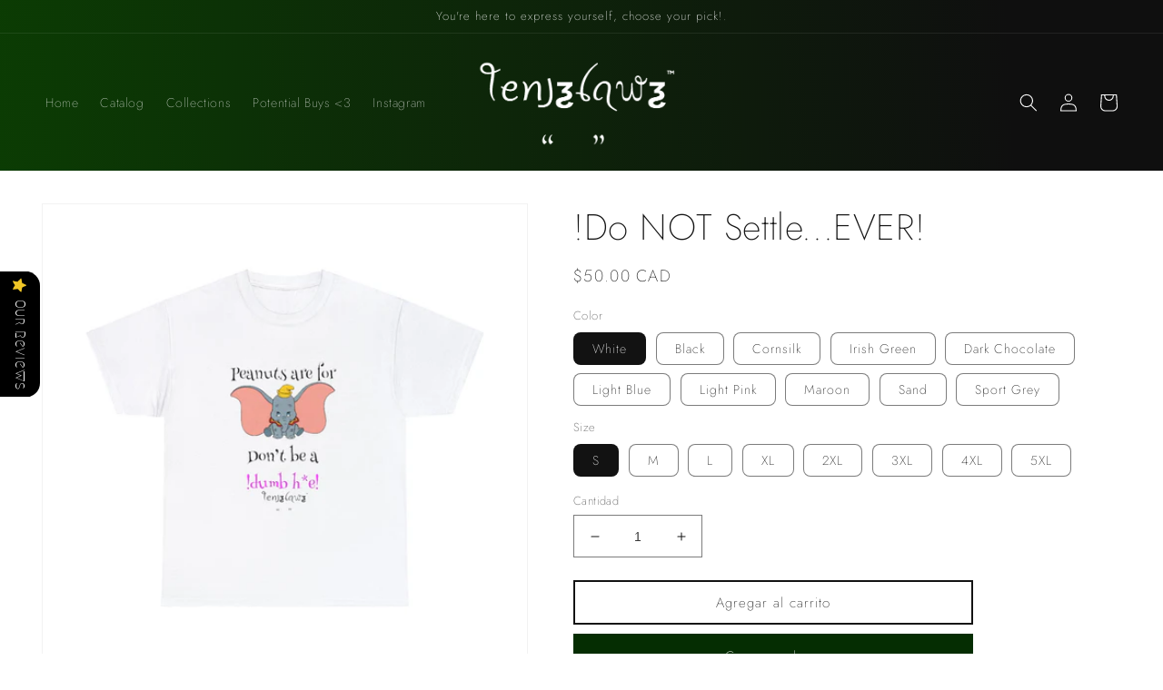

--- FILE ---
content_type: text/html; charset=utf-8
request_url: https://tenizlawz.com/es-ca/products/do-not-settle-ever
body_size: 53943
content:
<!doctype html>
<html class="no-js" lang="es">
  <head>
	<!-- Added by AVADA SEO Suite -->
	


	<!-- /Added by AVADA SEO Suite -->
    <meta charset="utf-8">
    <meta http-equiv="X-UA-Compatible" content="IE=edge">
    <meta name="viewport" content="width=device-width,initial-scale=1">
    <meta name="theme-color" content="">
    <link rel="canonical" href="https://tenizlawz.com/es-ca/products/do-not-settle-ever">
    <link rel="preconnect" href="https://cdn.shopify.com" crossorigin><link rel="preconnect" href="https://fonts.shopifycdn.com" crossorigin><!-- Air Reviews Script -->
 

    
    
    
    
  










<script>
  const AIR_REVIEWS = {};
  AIR_REVIEWS.product = {"id":8164294885683,"title":"!Do NOT Settle...EVER!","handle":"do-not-settle-ever","description":"\u003cp\u003eNot explaining this!\u003c\/p\u003e\n\u003cp\u003e\u003cspan style=\"background-color: #ffffff; color: #404040; font-family: 'Open Sans', Arial, Helvetica, sans-serif; font-size: 19.2px; text-align: center;\"\u003e（ ⌒▽⌒ ）\u003c\/span\u003e\u003c\/p\u003e\n\u003cp\u003eThe unisex soft-style t-shirt puts a new spin on casual comfort. Made from very soft materials, this tee is 100% cotton for solid colors. Heather colors and sports grey include polyester. The shoulders have twill tape for improved durability. There are no side seams. The collar is made with ribbed knitting to prevent curling damage.\u003c\/p\u003e\n\u003cp\u003e.: 100% ring-spun cotton (fiber content may vary for different colors)\u003cbr\u003e.: Light fabric (4.5 oz\/yd² (153 g\/m²))\u003cbr\u003e.: Eurofit\u003cbr\u003e.: Tear-away label\u003cbr\u003e.: Runs true to size\u003c\/p\u003e","published_at":"2023-03-12T05:34:35-05:00","created_at":"2023-03-12T05:34:35-05:00","vendor":"Printify","type":"T-Shirt","tags":["affirmation","Cotton","Crew neck","do not settle","DTG","dumb hoe","dumbo","funny","Men's Clothing","Regular fit","T-shirts","Women's Clothing"],"price":5000,"price_min":5000,"price_max":5000,"available":true,"price_varies":false,"compare_at_price":null,"compare_at_price_min":0,"compare_at_price_max":0,"compare_at_price_varies":false,"variants":[{"id":44630385656115,"title":"White \/ S","option1":"White","option2":"S","option3":null,"sku":"88866428854931892265","requires_shipping":true,"taxable":true,"featured_image":{"id":43424623296819,"product_id":8164294885683,"position":2,"created_at":"2024-01-08T04:38:59-06:00","updated_at":"2024-01-13T22:02:06-06:00","alt":null,"width":2048,"height":2048,"src":"\/\/tenizlawz.com\/cdn\/shop\/files\/9573516995349456382_2048.jpg?v=1705204926","variant_ids":[44630385656115,44630385918259,44630386213171,44630386540851,44630386802995,44630386901299,45620839776563,45620840104243]},"available":true,"name":"!Do NOT Settle...EVER! - White \/ S","public_title":"White \/ S","options":["White","S"],"price":5000,"weight":100,"compare_at_price":null,"inventory_management":"shopify","barcode":null,"featured_media":{"alt":null,"id":35880668692787,"position":2,"preview_image":{"aspect_ratio":1.0,"height":2048,"width":2048,"src":"\/\/tenizlawz.com\/cdn\/shop\/files\/9573516995349456382_2048.jpg?v=1705204926"}},"requires_selling_plan":false,"selling_plan_allocations":[]},{"id":44630385918259,"title":"White \/ M","option1":"White","option2":"M","option3":null,"sku":"33024745055003368704","requires_shipping":true,"taxable":true,"featured_image":{"id":43424623296819,"product_id":8164294885683,"position":2,"created_at":"2024-01-08T04:38:59-06:00","updated_at":"2024-01-13T22:02:06-06:00","alt":null,"width":2048,"height":2048,"src":"\/\/tenizlawz.com\/cdn\/shop\/files\/9573516995349456382_2048.jpg?v=1705204926","variant_ids":[44630385656115,44630385918259,44630386213171,44630386540851,44630386802995,44630386901299,45620839776563,45620840104243]},"available":true,"name":"!Do NOT Settle...EVER! - White \/ M","public_title":"White \/ M","options":["White","M"],"price":5000,"weight":100,"compare_at_price":null,"inventory_management":"shopify","barcode":null,"featured_media":{"alt":null,"id":35880668692787,"position":2,"preview_image":{"aspect_ratio":1.0,"height":2048,"width":2048,"src":"\/\/tenizlawz.com\/cdn\/shop\/files\/9573516995349456382_2048.jpg?v=1705204926"}},"requires_selling_plan":false,"selling_plan_allocations":[]},{"id":44630386213171,"title":"White \/ L","option1":"White","option2":"L","option3":null,"sku":"31679248593649610271","requires_shipping":true,"taxable":true,"featured_image":{"id":43424623296819,"product_id":8164294885683,"position":2,"created_at":"2024-01-08T04:38:59-06:00","updated_at":"2024-01-13T22:02:06-06:00","alt":null,"width":2048,"height":2048,"src":"\/\/tenizlawz.com\/cdn\/shop\/files\/9573516995349456382_2048.jpg?v=1705204926","variant_ids":[44630385656115,44630385918259,44630386213171,44630386540851,44630386802995,44630386901299,45620839776563,45620840104243]},"available":true,"name":"!Do NOT Settle...EVER! - White \/ L","public_title":"White \/ L","options":["White","L"],"price":5000,"weight":100,"compare_at_price":null,"inventory_management":"shopify","barcode":null,"featured_media":{"alt":null,"id":35880668692787,"position":2,"preview_image":{"aspect_ratio":1.0,"height":2048,"width":2048,"src":"\/\/tenizlawz.com\/cdn\/shop\/files\/9573516995349456382_2048.jpg?v=1705204926"}},"requires_selling_plan":false,"selling_plan_allocations":[]},{"id":44630386540851,"title":"White \/ XL","option1":"White","option2":"XL","option3":null,"sku":"68367753951363197441","requires_shipping":true,"taxable":true,"featured_image":{"id":43424623296819,"product_id":8164294885683,"position":2,"created_at":"2024-01-08T04:38:59-06:00","updated_at":"2024-01-13T22:02:06-06:00","alt":null,"width":2048,"height":2048,"src":"\/\/tenizlawz.com\/cdn\/shop\/files\/9573516995349456382_2048.jpg?v=1705204926","variant_ids":[44630385656115,44630385918259,44630386213171,44630386540851,44630386802995,44630386901299,45620839776563,45620840104243]},"available":true,"name":"!Do NOT Settle...EVER! - White \/ XL","public_title":"White \/ XL","options":["White","XL"],"price":5000,"weight":100,"compare_at_price":null,"inventory_management":"shopify","barcode":null,"featured_media":{"alt":null,"id":35880668692787,"position":2,"preview_image":{"aspect_ratio":1.0,"height":2048,"width":2048,"src":"\/\/tenizlawz.com\/cdn\/shop\/files\/9573516995349456382_2048.jpg?v=1705204926"}},"requires_selling_plan":false,"selling_plan_allocations":[]},{"id":44630386802995,"title":"White \/ 2XL","option1":"White","option2":"2XL","option3":null,"sku":"15361470222633929419","requires_shipping":true,"taxable":true,"featured_image":{"id":43424623296819,"product_id":8164294885683,"position":2,"created_at":"2024-01-08T04:38:59-06:00","updated_at":"2024-01-13T22:02:06-06:00","alt":null,"width":2048,"height":2048,"src":"\/\/tenizlawz.com\/cdn\/shop\/files\/9573516995349456382_2048.jpg?v=1705204926","variant_ids":[44630385656115,44630385918259,44630386213171,44630386540851,44630386802995,44630386901299,45620839776563,45620840104243]},"available":true,"name":"!Do NOT Settle...EVER! - White \/ 2XL","public_title":"White \/ 2XL","options":["White","2XL"],"price":5000,"weight":100,"compare_at_price":null,"inventory_management":"shopify","barcode":null,"featured_media":{"alt":null,"id":35880668692787,"position":2,"preview_image":{"aspect_ratio":1.0,"height":2048,"width":2048,"src":"\/\/tenizlawz.com\/cdn\/shop\/files\/9573516995349456382_2048.jpg?v=1705204926"}},"requires_selling_plan":false,"selling_plan_allocations":[]},{"id":44630386901299,"title":"White \/ 3XL","option1":"White","option2":"3XL","option3":null,"sku":"26500260507919100829","requires_shipping":true,"taxable":true,"featured_image":{"id":43424623296819,"product_id":8164294885683,"position":2,"created_at":"2024-01-08T04:38:59-06:00","updated_at":"2024-01-13T22:02:06-06:00","alt":null,"width":2048,"height":2048,"src":"\/\/tenizlawz.com\/cdn\/shop\/files\/9573516995349456382_2048.jpg?v=1705204926","variant_ids":[44630385656115,44630385918259,44630386213171,44630386540851,44630386802995,44630386901299,45620839776563,45620840104243]},"available":true,"name":"!Do NOT Settle...EVER! - White \/ 3XL","public_title":"White \/ 3XL","options":["White","3XL"],"price":5000,"weight":100,"compare_at_price":null,"inventory_management":"shopify","barcode":null,"featured_media":{"alt":null,"id":35880668692787,"position":2,"preview_image":{"aspect_ratio":1.0,"height":2048,"width":2048,"src":"\/\/tenizlawz.com\/cdn\/shop\/files\/9573516995349456382_2048.jpg?v=1705204926"}},"requires_selling_plan":false,"selling_plan_allocations":[]},{"id":45620839776563,"title":"White \/ 4XL","option1":"White","option2":"4XL","option3":null,"sku":"18364747141615809246","requires_shipping":true,"taxable":true,"featured_image":{"id":43424623296819,"product_id":8164294885683,"position":2,"created_at":"2024-01-08T04:38:59-06:00","updated_at":"2024-01-13T22:02:06-06:00","alt":null,"width":2048,"height":2048,"src":"\/\/tenizlawz.com\/cdn\/shop\/files\/9573516995349456382_2048.jpg?v=1705204926","variant_ids":[44630385656115,44630385918259,44630386213171,44630386540851,44630386802995,44630386901299,45620839776563,45620840104243]},"available":true,"name":"!Do NOT Settle...EVER! - White \/ 4XL","public_title":"White \/ 4XL","options":["White","4XL"],"price":5000,"weight":100,"compare_at_price":null,"inventory_management":"shopify","barcode":null,"featured_media":{"alt":null,"id":35880668692787,"position":2,"preview_image":{"aspect_ratio":1.0,"height":2048,"width":2048,"src":"\/\/tenizlawz.com\/cdn\/shop\/files\/9573516995349456382_2048.jpg?v=1705204926"}},"requires_selling_plan":false,"selling_plan_allocations":[]},{"id":45620840104243,"title":"White \/ 5XL","option1":"White","option2":"5XL","option3":null,"sku":"19172043637535180294","requires_shipping":true,"taxable":true,"featured_image":{"id":43424623296819,"product_id":8164294885683,"position":2,"created_at":"2024-01-08T04:38:59-06:00","updated_at":"2024-01-13T22:02:06-06:00","alt":null,"width":2048,"height":2048,"src":"\/\/tenizlawz.com\/cdn\/shop\/files\/9573516995349456382_2048.jpg?v=1705204926","variant_ids":[44630385656115,44630385918259,44630386213171,44630386540851,44630386802995,44630386901299,45620839776563,45620840104243]},"available":true,"name":"!Do NOT Settle...EVER! - White \/ 5XL","public_title":"White \/ 5XL","options":["White","5XL"],"price":5000,"weight":100,"compare_at_price":null,"inventory_management":"shopify","barcode":null,"featured_media":{"alt":null,"id":35880668692787,"position":2,"preview_image":{"aspect_ratio":1.0,"height":2048,"width":2048,"src":"\/\/tenizlawz.com\/cdn\/shop\/files\/9573516995349456382_2048.jpg?v=1705204926"}},"requires_selling_plan":false,"selling_plan_allocations":[]},{"id":44630385230131,"title":"Black \/ S","option1":"Black","option2":"S","option3":null,"sku":"20653931948490748362","requires_shipping":true,"taxable":true,"featured_image":{"id":43424623788339,"product_id":8164294885683,"position":12,"created_at":"2024-01-08T04:39:13-06:00","updated_at":"2024-01-13T22:02:06-06:00","alt":null,"width":2048,"height":2048,"src":"\/\/tenizlawz.com\/cdn\/shop\/files\/14106828251822043322_2048.jpg?v=1705204926","variant_ids":[44630385230131,44630385262899,44630385295667,44630385328435,44630385361203,44691949355315,45620839809331,45620840137011]},"available":true,"name":"!Do NOT Settle...EVER! - Black \/ S","public_title":"Black \/ S","options":["Black","S"],"price":5000,"weight":100,"compare_at_price":null,"inventory_management":"shopify","barcode":null,"featured_media":{"alt":null,"id":35880669184307,"position":12,"preview_image":{"aspect_ratio":1.0,"height":2048,"width":2048,"src":"\/\/tenizlawz.com\/cdn\/shop\/files\/14106828251822043322_2048.jpg?v=1705204926"}},"requires_selling_plan":false,"selling_plan_allocations":[]},{"id":44630385262899,"title":"Black \/ M","option1":"Black","option2":"M","option3":null,"sku":"31281276067594189967","requires_shipping":true,"taxable":true,"featured_image":{"id":43424623788339,"product_id":8164294885683,"position":12,"created_at":"2024-01-08T04:39:13-06:00","updated_at":"2024-01-13T22:02:06-06:00","alt":null,"width":2048,"height":2048,"src":"\/\/tenizlawz.com\/cdn\/shop\/files\/14106828251822043322_2048.jpg?v=1705204926","variant_ids":[44630385230131,44630385262899,44630385295667,44630385328435,44630385361203,44691949355315,45620839809331,45620840137011]},"available":true,"name":"!Do NOT Settle...EVER! - Black \/ M","public_title":"Black \/ M","options":["Black","M"],"price":5000,"weight":100,"compare_at_price":null,"inventory_management":"shopify","barcode":null,"featured_media":{"alt":null,"id":35880669184307,"position":12,"preview_image":{"aspect_ratio":1.0,"height":2048,"width":2048,"src":"\/\/tenizlawz.com\/cdn\/shop\/files\/14106828251822043322_2048.jpg?v=1705204926"}},"requires_selling_plan":false,"selling_plan_allocations":[]},{"id":44630385295667,"title":"Black \/ L","option1":"Black","option2":"L","option3":null,"sku":"27902351254056662978","requires_shipping":true,"taxable":true,"featured_image":{"id":43424623788339,"product_id":8164294885683,"position":12,"created_at":"2024-01-08T04:39:13-06:00","updated_at":"2024-01-13T22:02:06-06:00","alt":null,"width":2048,"height":2048,"src":"\/\/tenizlawz.com\/cdn\/shop\/files\/14106828251822043322_2048.jpg?v=1705204926","variant_ids":[44630385230131,44630385262899,44630385295667,44630385328435,44630385361203,44691949355315,45620839809331,45620840137011]},"available":true,"name":"!Do NOT Settle...EVER! - Black \/ L","public_title":"Black \/ L","options":["Black","L"],"price":5000,"weight":100,"compare_at_price":null,"inventory_management":"shopify","barcode":null,"featured_media":{"alt":null,"id":35880669184307,"position":12,"preview_image":{"aspect_ratio":1.0,"height":2048,"width":2048,"src":"\/\/tenizlawz.com\/cdn\/shop\/files\/14106828251822043322_2048.jpg?v=1705204926"}},"requires_selling_plan":false,"selling_plan_allocations":[]},{"id":44630385328435,"title":"Black \/ XL","option1":"Black","option2":"XL","option3":null,"sku":"14245167422339387071","requires_shipping":true,"taxable":true,"featured_image":{"id":43424623788339,"product_id":8164294885683,"position":12,"created_at":"2024-01-08T04:39:13-06:00","updated_at":"2024-01-13T22:02:06-06:00","alt":null,"width":2048,"height":2048,"src":"\/\/tenizlawz.com\/cdn\/shop\/files\/14106828251822043322_2048.jpg?v=1705204926","variant_ids":[44630385230131,44630385262899,44630385295667,44630385328435,44630385361203,44691949355315,45620839809331,45620840137011]},"available":true,"name":"!Do NOT Settle...EVER! - Black \/ XL","public_title":"Black \/ XL","options":["Black","XL"],"price":5000,"weight":100,"compare_at_price":null,"inventory_management":"shopify","barcode":null,"featured_media":{"alt":null,"id":35880669184307,"position":12,"preview_image":{"aspect_ratio":1.0,"height":2048,"width":2048,"src":"\/\/tenizlawz.com\/cdn\/shop\/files\/14106828251822043322_2048.jpg?v=1705204926"}},"requires_selling_plan":false,"selling_plan_allocations":[]},{"id":44630385361203,"title":"Black \/ 2XL","option1":"Black","option2":"2XL","option3":null,"sku":"22125126512704846203","requires_shipping":true,"taxable":true,"featured_image":{"id":43424623788339,"product_id":8164294885683,"position":12,"created_at":"2024-01-08T04:39:13-06:00","updated_at":"2024-01-13T22:02:06-06:00","alt":null,"width":2048,"height":2048,"src":"\/\/tenizlawz.com\/cdn\/shop\/files\/14106828251822043322_2048.jpg?v=1705204926","variant_ids":[44630385230131,44630385262899,44630385295667,44630385328435,44630385361203,44691949355315,45620839809331,45620840137011]},"available":true,"name":"!Do NOT Settle...EVER! - Black \/ 2XL","public_title":"Black \/ 2XL","options":["Black","2XL"],"price":5000,"weight":100,"compare_at_price":null,"inventory_management":"shopify","barcode":null,"featured_media":{"alt":null,"id":35880669184307,"position":12,"preview_image":{"aspect_ratio":1.0,"height":2048,"width":2048,"src":"\/\/tenizlawz.com\/cdn\/shop\/files\/14106828251822043322_2048.jpg?v=1705204926"}},"requires_selling_plan":false,"selling_plan_allocations":[]},{"id":44691949355315,"title":"Black \/ 3XL","option1":"Black","option2":"3XL","option3":null,"sku":"51698994901393207753","requires_shipping":true,"taxable":true,"featured_image":{"id":43424623788339,"product_id":8164294885683,"position":12,"created_at":"2024-01-08T04:39:13-06:00","updated_at":"2024-01-13T22:02:06-06:00","alt":null,"width":2048,"height":2048,"src":"\/\/tenizlawz.com\/cdn\/shop\/files\/14106828251822043322_2048.jpg?v=1705204926","variant_ids":[44630385230131,44630385262899,44630385295667,44630385328435,44630385361203,44691949355315,45620839809331,45620840137011]},"available":true,"name":"!Do NOT Settle...EVER! - Black \/ 3XL","public_title":"Black \/ 3XL","options":["Black","3XL"],"price":5000,"weight":100,"compare_at_price":null,"inventory_management":"shopify","barcode":null,"featured_media":{"alt":null,"id":35880669184307,"position":12,"preview_image":{"aspect_ratio":1.0,"height":2048,"width":2048,"src":"\/\/tenizlawz.com\/cdn\/shop\/files\/14106828251822043322_2048.jpg?v=1705204926"}},"requires_selling_plan":false,"selling_plan_allocations":[]},{"id":45620839809331,"title":"Black \/ 4XL","option1":"Black","option2":"4XL","option3":null,"sku":"26304622648486526992","requires_shipping":true,"taxable":true,"featured_image":{"id":43424623788339,"product_id":8164294885683,"position":12,"created_at":"2024-01-08T04:39:13-06:00","updated_at":"2024-01-13T22:02:06-06:00","alt":null,"width":2048,"height":2048,"src":"\/\/tenizlawz.com\/cdn\/shop\/files\/14106828251822043322_2048.jpg?v=1705204926","variant_ids":[44630385230131,44630385262899,44630385295667,44630385328435,44630385361203,44691949355315,45620839809331,45620840137011]},"available":true,"name":"!Do NOT Settle...EVER! - Black \/ 4XL","public_title":"Black \/ 4XL","options":["Black","4XL"],"price":5000,"weight":100,"compare_at_price":null,"inventory_management":"shopify","barcode":null,"featured_media":{"alt":null,"id":35880669184307,"position":12,"preview_image":{"aspect_ratio":1.0,"height":2048,"width":2048,"src":"\/\/tenizlawz.com\/cdn\/shop\/files\/14106828251822043322_2048.jpg?v=1705204926"}},"requires_selling_plan":false,"selling_plan_allocations":[]},{"id":45620840137011,"title":"Black \/ 5XL","option1":"Black","option2":"5XL","option3":null,"sku":"39773144530884686134","requires_shipping":true,"taxable":true,"featured_image":{"id":43424623788339,"product_id":8164294885683,"position":12,"created_at":"2024-01-08T04:39:13-06:00","updated_at":"2024-01-13T22:02:06-06:00","alt":null,"width":2048,"height":2048,"src":"\/\/tenizlawz.com\/cdn\/shop\/files\/14106828251822043322_2048.jpg?v=1705204926","variant_ids":[44630385230131,44630385262899,44630385295667,44630385328435,44630385361203,44691949355315,45620839809331,45620840137011]},"available":true,"name":"!Do NOT Settle...EVER! - Black \/ 5XL","public_title":"Black \/ 5XL","options":["Black","5XL"],"price":5000,"weight":100,"compare_at_price":null,"inventory_management":"shopify","barcode":null,"featured_media":{"alt":null,"id":35880669184307,"position":12,"preview_image":{"aspect_ratio":1.0,"height":2048,"width":2048,"src":"\/\/tenizlawz.com\/cdn\/shop\/files\/14106828251822043322_2048.jpg?v=1705204926"}},"requires_selling_plan":false,"selling_plan_allocations":[]},{"id":45613243138355,"title":"Cornsilk \/ S","option1":"Cornsilk","option2":"S","option3":null,"sku":"25419773243622385801","requires_shipping":true,"taxable":true,"featured_image":{"id":43424623329587,"product_id":8164294885683,"position":3,"created_at":"2024-01-08T04:39:01-06:00","updated_at":"2024-01-13T22:02:06-06:00","alt":null,"width":2048,"height":2048,"src":"\/\/tenizlawz.com\/cdn\/shop\/files\/7119814291658289685_2048.jpg?v=1705204926","variant_ids":[45613243138355,45613243302195,45613243466035,45613243629875,45613243793715,45613243924787]},"available":true,"name":"!Do NOT Settle...EVER! - Cornsilk \/ S","public_title":"Cornsilk \/ S","options":["Cornsilk","S"],"price":5000,"weight":100,"compare_at_price":null,"inventory_management":"shopify","barcode":null,"featured_media":{"alt":null,"id":35880668725555,"position":3,"preview_image":{"aspect_ratio":1.0,"height":2048,"width":2048,"src":"\/\/tenizlawz.com\/cdn\/shop\/files\/7119814291658289685_2048.jpg?v=1705204926"}},"requires_selling_plan":false,"selling_plan_allocations":[]},{"id":45613243302195,"title":"Cornsilk \/ M","option1":"Cornsilk","option2":"M","option3":null,"sku":"26844017172097169382","requires_shipping":true,"taxable":true,"featured_image":{"id":43424623329587,"product_id":8164294885683,"position":3,"created_at":"2024-01-08T04:39:01-06:00","updated_at":"2024-01-13T22:02:06-06:00","alt":null,"width":2048,"height":2048,"src":"\/\/tenizlawz.com\/cdn\/shop\/files\/7119814291658289685_2048.jpg?v=1705204926","variant_ids":[45613243138355,45613243302195,45613243466035,45613243629875,45613243793715,45613243924787]},"available":true,"name":"!Do NOT Settle...EVER! - Cornsilk \/ M","public_title":"Cornsilk \/ M","options":["Cornsilk","M"],"price":5000,"weight":100,"compare_at_price":null,"inventory_management":"shopify","barcode":null,"featured_media":{"alt":null,"id":35880668725555,"position":3,"preview_image":{"aspect_ratio":1.0,"height":2048,"width":2048,"src":"\/\/tenizlawz.com\/cdn\/shop\/files\/7119814291658289685_2048.jpg?v=1705204926"}},"requires_selling_plan":false,"selling_plan_allocations":[]},{"id":45613243466035,"title":"Cornsilk \/ L","option1":"Cornsilk","option2":"L","option3":null,"sku":"33881659098077277518","requires_shipping":true,"taxable":true,"featured_image":{"id":43424623329587,"product_id":8164294885683,"position":3,"created_at":"2024-01-08T04:39:01-06:00","updated_at":"2024-01-13T22:02:06-06:00","alt":null,"width":2048,"height":2048,"src":"\/\/tenizlawz.com\/cdn\/shop\/files\/7119814291658289685_2048.jpg?v=1705204926","variant_ids":[45613243138355,45613243302195,45613243466035,45613243629875,45613243793715,45613243924787]},"available":true,"name":"!Do NOT Settle...EVER! - Cornsilk \/ L","public_title":"Cornsilk \/ L","options":["Cornsilk","L"],"price":5000,"weight":100,"compare_at_price":null,"inventory_management":"shopify","barcode":null,"featured_media":{"alt":null,"id":35880668725555,"position":3,"preview_image":{"aspect_ratio":1.0,"height":2048,"width":2048,"src":"\/\/tenizlawz.com\/cdn\/shop\/files\/7119814291658289685_2048.jpg?v=1705204926"}},"requires_selling_plan":false,"selling_plan_allocations":[]},{"id":45613243629875,"title":"Cornsilk \/ XL","option1":"Cornsilk","option2":"XL","option3":null,"sku":"46166971396920394303","requires_shipping":true,"taxable":true,"featured_image":{"id":43424623329587,"product_id":8164294885683,"position":3,"created_at":"2024-01-08T04:39:01-06:00","updated_at":"2024-01-13T22:02:06-06:00","alt":null,"width":2048,"height":2048,"src":"\/\/tenizlawz.com\/cdn\/shop\/files\/7119814291658289685_2048.jpg?v=1705204926","variant_ids":[45613243138355,45613243302195,45613243466035,45613243629875,45613243793715,45613243924787]},"available":true,"name":"!Do NOT Settle...EVER! - Cornsilk \/ XL","public_title":"Cornsilk \/ XL","options":["Cornsilk","XL"],"price":5000,"weight":100,"compare_at_price":null,"inventory_management":"shopify","barcode":null,"featured_media":{"alt":null,"id":35880668725555,"position":3,"preview_image":{"aspect_ratio":1.0,"height":2048,"width":2048,"src":"\/\/tenizlawz.com\/cdn\/shop\/files\/7119814291658289685_2048.jpg?v=1705204926"}},"requires_selling_plan":false,"selling_plan_allocations":[]},{"id":45613243793715,"title":"Cornsilk \/ 2XL","option1":"Cornsilk","option2":"2XL","option3":null,"sku":"21493148055616811141","requires_shipping":true,"taxable":true,"featured_image":{"id":43424623329587,"product_id":8164294885683,"position":3,"created_at":"2024-01-08T04:39:01-06:00","updated_at":"2024-01-13T22:02:06-06:00","alt":null,"width":2048,"height":2048,"src":"\/\/tenizlawz.com\/cdn\/shop\/files\/7119814291658289685_2048.jpg?v=1705204926","variant_ids":[45613243138355,45613243302195,45613243466035,45613243629875,45613243793715,45613243924787]},"available":true,"name":"!Do NOT Settle...EVER! - Cornsilk \/ 2XL","public_title":"Cornsilk \/ 2XL","options":["Cornsilk","2XL"],"price":5000,"weight":100,"compare_at_price":null,"inventory_management":"shopify","barcode":null,"featured_media":{"alt":null,"id":35880668725555,"position":3,"preview_image":{"aspect_ratio":1.0,"height":2048,"width":2048,"src":"\/\/tenizlawz.com\/cdn\/shop\/files\/7119814291658289685_2048.jpg?v=1705204926"}},"requires_selling_plan":false,"selling_plan_allocations":[]},{"id":45613243924787,"title":"Cornsilk \/ 3XL","option1":"Cornsilk","option2":"3XL","option3":null,"sku":"30658509932054987551","requires_shipping":true,"taxable":true,"featured_image":{"id":43424623329587,"product_id":8164294885683,"position":3,"created_at":"2024-01-08T04:39:01-06:00","updated_at":"2024-01-13T22:02:06-06:00","alt":null,"width":2048,"height":2048,"src":"\/\/tenizlawz.com\/cdn\/shop\/files\/7119814291658289685_2048.jpg?v=1705204926","variant_ids":[45613243138355,45613243302195,45613243466035,45613243629875,45613243793715,45613243924787]},"available":true,"name":"!Do NOT Settle...EVER! - Cornsilk \/ 3XL","public_title":"Cornsilk \/ 3XL","options":["Cornsilk","3XL"],"price":5000,"weight":100,"compare_at_price":null,"inventory_management":"shopify","barcode":null,"featured_media":{"alt":null,"id":35880668725555,"position":3,"preview_image":{"aspect_ratio":1.0,"height":2048,"width":2048,"src":"\/\/tenizlawz.com\/cdn\/shop\/files\/7119814291658289685_2048.jpg?v=1705204926"}},"requires_selling_plan":false,"selling_plan_allocations":[]},{"id":47814209569075,"title":"Cornsilk \/ 4XL","option1":"Cornsilk","option2":"4XL","option3":null,"sku":"","requires_shipping":true,"taxable":true,"featured_image":null,"available":true,"name":"!Do NOT Settle...EVER! - Cornsilk \/ 4XL","public_title":"Cornsilk \/ 4XL","options":["Cornsilk","4XL"],"price":5000,"weight":100,"compare_at_price":null,"inventory_management":"shopify","barcode":null,"requires_selling_plan":false,"selling_plan_allocations":[]},{"id":47814209601843,"title":"Cornsilk \/ 5XL","option1":"Cornsilk","option2":"5XL","option3":null,"sku":"","requires_shipping":true,"taxable":true,"featured_image":null,"available":true,"name":"!Do NOT Settle...EVER! - Cornsilk \/ 5XL","public_title":"Cornsilk \/ 5XL","options":["Cornsilk","5XL"],"price":5000,"weight":100,"compare_at_price":null,"inventory_management":"shopify","barcode":null,"requires_selling_plan":false,"selling_plan_allocations":[]},{"id":45613243105587,"title":"Irish Green \/ S","option1":"Irish Green","option2":"S","option3":null,"sku":"51551114463217207891","requires_shipping":true,"taxable":true,"featured_image":{"id":43424623395123,"product_id":8164294885683,"position":4,"created_at":"2024-01-08T04:39:04-06:00","updated_at":"2024-01-13T22:02:06-06:00","alt":null,"width":2048,"height":2048,"src":"\/\/tenizlawz.com\/cdn\/shop\/files\/12293856379556754317_2048.jpg?v=1705204926","variant_ids":[45613243105587,45613243269427,45613243433267,45613243597107,45613243760947,45613243957555,45620839547187]},"available":true,"name":"!Do NOT Settle...EVER! - Irish Green \/ S","public_title":"Irish Green \/ S","options":["Irish Green","S"],"price":5000,"weight":100,"compare_at_price":null,"inventory_management":"shopify","barcode":null,"featured_media":{"alt":null,"id":35880668791091,"position":4,"preview_image":{"aspect_ratio":1.0,"height":2048,"width":2048,"src":"\/\/tenizlawz.com\/cdn\/shop\/files\/12293856379556754317_2048.jpg?v=1705204926"}},"requires_selling_plan":false,"selling_plan_allocations":[]},{"id":45613243269427,"title":"Irish Green \/ M","option1":"Irish Green","option2":"M","option3":null,"sku":"40321634843314358873","requires_shipping":true,"taxable":true,"featured_image":{"id":43424623395123,"product_id":8164294885683,"position":4,"created_at":"2024-01-08T04:39:04-06:00","updated_at":"2024-01-13T22:02:06-06:00","alt":null,"width":2048,"height":2048,"src":"\/\/tenizlawz.com\/cdn\/shop\/files\/12293856379556754317_2048.jpg?v=1705204926","variant_ids":[45613243105587,45613243269427,45613243433267,45613243597107,45613243760947,45613243957555,45620839547187]},"available":true,"name":"!Do NOT Settle...EVER! - Irish Green \/ M","public_title":"Irish Green \/ M","options":["Irish Green","M"],"price":5000,"weight":100,"compare_at_price":null,"inventory_management":"shopify","barcode":null,"featured_media":{"alt":null,"id":35880668791091,"position":4,"preview_image":{"aspect_ratio":1.0,"height":2048,"width":2048,"src":"\/\/tenizlawz.com\/cdn\/shop\/files\/12293856379556754317_2048.jpg?v=1705204926"}},"requires_selling_plan":false,"selling_plan_allocations":[]},{"id":45613243433267,"title":"Irish Green \/ L","option1":"Irish Green","option2":"L","option3":null,"sku":"11904142323992364088","requires_shipping":true,"taxable":true,"featured_image":{"id":43424623395123,"product_id":8164294885683,"position":4,"created_at":"2024-01-08T04:39:04-06:00","updated_at":"2024-01-13T22:02:06-06:00","alt":null,"width":2048,"height":2048,"src":"\/\/tenizlawz.com\/cdn\/shop\/files\/12293856379556754317_2048.jpg?v=1705204926","variant_ids":[45613243105587,45613243269427,45613243433267,45613243597107,45613243760947,45613243957555,45620839547187]},"available":true,"name":"!Do NOT Settle...EVER! - Irish Green \/ L","public_title":"Irish Green \/ L","options":["Irish Green","L"],"price":5000,"weight":100,"compare_at_price":null,"inventory_management":"shopify","barcode":null,"featured_media":{"alt":null,"id":35880668791091,"position":4,"preview_image":{"aspect_ratio":1.0,"height":2048,"width":2048,"src":"\/\/tenizlawz.com\/cdn\/shop\/files\/12293856379556754317_2048.jpg?v=1705204926"}},"requires_selling_plan":false,"selling_plan_allocations":[]},{"id":45613243597107,"title":"Irish Green \/ XL","option1":"Irish Green","option2":"XL","option3":null,"sku":"13795824524080059885","requires_shipping":true,"taxable":true,"featured_image":{"id":43424623395123,"product_id":8164294885683,"position":4,"created_at":"2024-01-08T04:39:04-06:00","updated_at":"2024-01-13T22:02:06-06:00","alt":null,"width":2048,"height":2048,"src":"\/\/tenizlawz.com\/cdn\/shop\/files\/12293856379556754317_2048.jpg?v=1705204926","variant_ids":[45613243105587,45613243269427,45613243433267,45613243597107,45613243760947,45613243957555,45620839547187]},"available":true,"name":"!Do NOT Settle...EVER! - Irish Green \/ XL","public_title":"Irish Green \/ XL","options":["Irish Green","XL"],"price":5000,"weight":100,"compare_at_price":null,"inventory_management":"shopify","barcode":null,"featured_media":{"alt":null,"id":35880668791091,"position":4,"preview_image":{"aspect_ratio":1.0,"height":2048,"width":2048,"src":"\/\/tenizlawz.com\/cdn\/shop\/files\/12293856379556754317_2048.jpg?v=1705204926"}},"requires_selling_plan":false,"selling_plan_allocations":[]},{"id":45613243760947,"title":"Irish Green \/ 2XL","option1":"Irish Green","option2":"2XL","option3":null,"sku":"24283979317827527306","requires_shipping":true,"taxable":true,"featured_image":{"id":43424623395123,"product_id":8164294885683,"position":4,"created_at":"2024-01-08T04:39:04-06:00","updated_at":"2024-01-13T22:02:06-06:00","alt":null,"width":2048,"height":2048,"src":"\/\/tenizlawz.com\/cdn\/shop\/files\/12293856379556754317_2048.jpg?v=1705204926","variant_ids":[45613243105587,45613243269427,45613243433267,45613243597107,45613243760947,45613243957555,45620839547187]},"available":true,"name":"!Do NOT Settle...EVER! - Irish Green \/ 2XL","public_title":"Irish Green \/ 2XL","options":["Irish Green","2XL"],"price":5000,"weight":100,"compare_at_price":null,"inventory_management":"shopify","barcode":null,"featured_media":{"alt":null,"id":35880668791091,"position":4,"preview_image":{"aspect_ratio":1.0,"height":2048,"width":2048,"src":"\/\/tenizlawz.com\/cdn\/shop\/files\/12293856379556754317_2048.jpg?v=1705204926"}},"requires_selling_plan":false,"selling_plan_allocations":[]},{"id":45613243957555,"title":"Irish Green \/ 3XL","option1":"Irish Green","option2":"3XL","option3":null,"sku":"32786580642787163941","requires_shipping":true,"taxable":true,"featured_image":{"id":43424623395123,"product_id":8164294885683,"position":4,"created_at":"2024-01-08T04:39:04-06:00","updated_at":"2024-01-13T22:02:06-06:00","alt":null,"width":2048,"height":2048,"src":"\/\/tenizlawz.com\/cdn\/shop\/files\/12293856379556754317_2048.jpg?v=1705204926","variant_ids":[45613243105587,45613243269427,45613243433267,45613243597107,45613243760947,45613243957555,45620839547187]},"available":true,"name":"!Do NOT Settle...EVER! - Irish Green \/ 3XL","public_title":"Irish Green \/ 3XL","options":["Irish Green","3XL"],"price":5000,"weight":100,"compare_at_price":null,"inventory_management":"shopify","barcode":null,"featured_media":{"alt":null,"id":35880668791091,"position":4,"preview_image":{"aspect_ratio":1.0,"height":2048,"width":2048,"src":"\/\/tenizlawz.com\/cdn\/shop\/files\/12293856379556754317_2048.jpg?v=1705204926"}},"requires_selling_plan":false,"selling_plan_allocations":[]},{"id":45620839547187,"title":"Irish Green \/ 4XL","option1":"Irish Green","option2":"4XL","option3":null,"sku":"16846819084445699117","requires_shipping":true,"taxable":true,"featured_image":{"id":43424623395123,"product_id":8164294885683,"position":4,"created_at":"2024-01-08T04:39:04-06:00","updated_at":"2024-01-13T22:02:06-06:00","alt":null,"width":2048,"height":2048,"src":"\/\/tenizlawz.com\/cdn\/shop\/files\/12293856379556754317_2048.jpg?v=1705204926","variant_ids":[45613243105587,45613243269427,45613243433267,45613243597107,45613243760947,45613243957555,45620839547187]},"available":true,"name":"!Do NOT Settle...EVER! - Irish Green \/ 4XL","public_title":"Irish Green \/ 4XL","options":["Irish Green","4XL"],"price":5000,"weight":100,"compare_at_price":null,"inventory_management":"shopify","barcode":null,"featured_media":{"alt":null,"id":35880668791091,"position":4,"preview_image":{"aspect_ratio":1.0,"height":2048,"width":2048,"src":"\/\/tenizlawz.com\/cdn\/shop\/files\/12293856379556754317_2048.jpg?v=1705204926"}},"requires_selling_plan":false,"selling_plan_allocations":[]},{"id":47814209634611,"title":"Irish Green \/ 5XL","option1":"Irish Green","option2":"5XL","option3":null,"sku":"","requires_shipping":true,"taxable":true,"featured_image":null,"available":true,"name":"!Do NOT Settle...EVER! - Irish Green \/ 5XL","public_title":"Irish Green \/ 5XL","options":["Irish Green","5XL"],"price":5000,"weight":100,"compare_at_price":null,"inventory_management":"shopify","barcode":null,"requires_selling_plan":false,"selling_plan_allocations":[]},{"id":44630385525043,"title":"Dark Chocolate \/ S","option1":"Dark Chocolate","option2":"S","option3":null,"sku":"27090626212504560041","requires_shipping":true,"taxable":true,"featured_image":{"id":43424623362355,"product_id":8164294885683,"position":10,"created_at":"2024-01-08T04:39:03-06:00","updated_at":"2024-01-13T22:02:06-06:00","alt":null,"width":2048,"height":2048,"src":"\/\/tenizlawz.com\/cdn\/shop\/files\/3073887299598339768_2048.jpg?v=1705204926","variant_ids":[44630385525043,44630385819955,44630386082099,44630386442547,44691949879603,45620839252275,45620839514419,45620839874867]},"available":true,"name":"!Do NOT Settle...EVER! - Dark Chocolate \/ S","public_title":"Dark Chocolate \/ S","options":["Dark Chocolate","S"],"price":5000,"weight":100,"compare_at_price":null,"inventory_management":"shopify","barcode":null,"featured_media":{"alt":null,"id":35880668758323,"position":10,"preview_image":{"aspect_ratio":1.0,"height":2048,"width":2048,"src":"\/\/tenizlawz.com\/cdn\/shop\/files\/3073887299598339768_2048.jpg?v=1705204926"}},"requires_selling_plan":false,"selling_plan_allocations":[]},{"id":44630385819955,"title":"Dark Chocolate \/ M","option1":"Dark Chocolate","option2":"M","option3":null,"sku":"15532391559860914071","requires_shipping":true,"taxable":true,"featured_image":{"id":43424623362355,"product_id":8164294885683,"position":10,"created_at":"2024-01-08T04:39:03-06:00","updated_at":"2024-01-13T22:02:06-06:00","alt":null,"width":2048,"height":2048,"src":"\/\/tenizlawz.com\/cdn\/shop\/files\/3073887299598339768_2048.jpg?v=1705204926","variant_ids":[44630385525043,44630385819955,44630386082099,44630386442547,44691949879603,45620839252275,45620839514419,45620839874867]},"available":true,"name":"!Do NOT Settle...EVER! - Dark Chocolate \/ M","public_title":"Dark Chocolate \/ M","options":["Dark Chocolate","M"],"price":5000,"weight":100,"compare_at_price":null,"inventory_management":"shopify","barcode":null,"featured_media":{"alt":null,"id":35880668758323,"position":10,"preview_image":{"aspect_ratio":1.0,"height":2048,"width":2048,"src":"\/\/tenizlawz.com\/cdn\/shop\/files\/3073887299598339768_2048.jpg?v=1705204926"}},"requires_selling_plan":false,"selling_plan_allocations":[]},{"id":44630386082099,"title":"Dark Chocolate \/ L","option1":"Dark Chocolate","option2":"L","option3":null,"sku":"92057261619152985827","requires_shipping":true,"taxable":true,"featured_image":{"id":43424623362355,"product_id":8164294885683,"position":10,"created_at":"2024-01-08T04:39:03-06:00","updated_at":"2024-01-13T22:02:06-06:00","alt":null,"width":2048,"height":2048,"src":"\/\/tenizlawz.com\/cdn\/shop\/files\/3073887299598339768_2048.jpg?v=1705204926","variant_ids":[44630385525043,44630385819955,44630386082099,44630386442547,44691949879603,45620839252275,45620839514419,45620839874867]},"available":true,"name":"!Do NOT Settle...EVER! - Dark Chocolate \/ L","public_title":"Dark Chocolate \/ L","options":["Dark Chocolate","L"],"price":5000,"weight":100,"compare_at_price":null,"inventory_management":"shopify","barcode":null,"featured_media":{"alt":null,"id":35880668758323,"position":10,"preview_image":{"aspect_ratio":1.0,"height":2048,"width":2048,"src":"\/\/tenizlawz.com\/cdn\/shop\/files\/3073887299598339768_2048.jpg?v=1705204926"}},"requires_selling_plan":false,"selling_plan_allocations":[]},{"id":44630386442547,"title":"Dark Chocolate \/ XL","option1":"Dark Chocolate","option2":"XL","option3":null,"sku":"12219844272619531062","requires_shipping":true,"taxable":true,"featured_image":{"id":43424623362355,"product_id":8164294885683,"position":10,"created_at":"2024-01-08T04:39:03-06:00","updated_at":"2024-01-13T22:02:06-06:00","alt":null,"width":2048,"height":2048,"src":"\/\/tenizlawz.com\/cdn\/shop\/files\/3073887299598339768_2048.jpg?v=1705204926","variant_ids":[44630385525043,44630385819955,44630386082099,44630386442547,44691949879603,45620839252275,45620839514419,45620839874867]},"available":true,"name":"!Do NOT Settle...EVER! - Dark Chocolate \/ XL","public_title":"Dark Chocolate \/ XL","options":["Dark Chocolate","XL"],"price":5000,"weight":100,"compare_at_price":null,"inventory_management":"shopify","barcode":null,"featured_media":{"alt":null,"id":35880668758323,"position":10,"preview_image":{"aspect_ratio":1.0,"height":2048,"width":2048,"src":"\/\/tenizlawz.com\/cdn\/shop\/files\/3073887299598339768_2048.jpg?v=1705204926"}},"requires_selling_plan":false,"selling_plan_allocations":[]},{"id":44691949879603,"title":"Dark Chocolate \/ 2XL","option1":"Dark Chocolate","option2":"2XL","option3":null,"sku":"26656343902673377606","requires_shipping":true,"taxable":true,"featured_image":{"id":43424623362355,"product_id":8164294885683,"position":10,"created_at":"2024-01-08T04:39:03-06:00","updated_at":"2024-01-13T22:02:06-06:00","alt":null,"width":2048,"height":2048,"src":"\/\/tenizlawz.com\/cdn\/shop\/files\/3073887299598339768_2048.jpg?v=1705204926","variant_ids":[44630385525043,44630385819955,44630386082099,44630386442547,44691949879603,45620839252275,45620839514419,45620839874867]},"available":true,"name":"!Do NOT Settle...EVER! - Dark Chocolate \/ 2XL","public_title":"Dark Chocolate \/ 2XL","options":["Dark Chocolate","2XL"],"price":5000,"weight":100,"compare_at_price":null,"inventory_management":"shopify","barcode":null,"featured_media":{"alt":null,"id":35880668758323,"position":10,"preview_image":{"aspect_ratio":1.0,"height":2048,"width":2048,"src":"\/\/tenizlawz.com\/cdn\/shop\/files\/3073887299598339768_2048.jpg?v=1705204926"}},"requires_selling_plan":false,"selling_plan_allocations":[]},{"id":45620839252275,"title":"Dark Chocolate \/ 3XL","option1":"Dark Chocolate","option2":"3XL","option3":null,"sku":"35693596720605576797","requires_shipping":true,"taxable":true,"featured_image":{"id":43424623362355,"product_id":8164294885683,"position":10,"created_at":"2024-01-08T04:39:03-06:00","updated_at":"2024-01-13T22:02:06-06:00","alt":null,"width":2048,"height":2048,"src":"\/\/tenizlawz.com\/cdn\/shop\/files\/3073887299598339768_2048.jpg?v=1705204926","variant_ids":[44630385525043,44630385819955,44630386082099,44630386442547,44691949879603,45620839252275,45620839514419,45620839874867]},"available":true,"name":"!Do NOT Settle...EVER! - Dark Chocolate \/ 3XL","public_title":"Dark Chocolate \/ 3XL","options":["Dark Chocolate","3XL"],"price":5000,"weight":100,"compare_at_price":null,"inventory_management":"shopify","barcode":null,"featured_media":{"alt":null,"id":35880668758323,"position":10,"preview_image":{"aspect_ratio":1.0,"height":2048,"width":2048,"src":"\/\/tenizlawz.com\/cdn\/shop\/files\/3073887299598339768_2048.jpg?v=1705204926"}},"requires_selling_plan":false,"selling_plan_allocations":[]},{"id":45620839514419,"title":"Dark Chocolate \/ 4XL","option1":"Dark Chocolate","option2":"4XL","option3":null,"sku":"34341198429528587257","requires_shipping":true,"taxable":true,"featured_image":{"id":43424623362355,"product_id":8164294885683,"position":10,"created_at":"2024-01-08T04:39:03-06:00","updated_at":"2024-01-13T22:02:06-06:00","alt":null,"width":2048,"height":2048,"src":"\/\/tenizlawz.com\/cdn\/shop\/files\/3073887299598339768_2048.jpg?v=1705204926","variant_ids":[44630385525043,44630385819955,44630386082099,44630386442547,44691949879603,45620839252275,45620839514419,45620839874867]},"available":true,"name":"!Do NOT Settle...EVER! - Dark Chocolate \/ 4XL","public_title":"Dark Chocolate \/ 4XL","options":["Dark Chocolate","4XL"],"price":5000,"weight":100,"compare_at_price":null,"inventory_management":"shopify","barcode":null,"featured_media":{"alt":null,"id":35880668758323,"position":10,"preview_image":{"aspect_ratio":1.0,"height":2048,"width":2048,"src":"\/\/tenizlawz.com\/cdn\/shop\/files\/3073887299598339768_2048.jpg?v=1705204926"}},"requires_selling_plan":false,"selling_plan_allocations":[]},{"id":45620839874867,"title":"Dark Chocolate \/ 5XL","option1":"Dark Chocolate","option2":"5XL","option3":null,"sku":"22674735175371800933","requires_shipping":true,"taxable":true,"featured_image":{"id":43424623362355,"product_id":8164294885683,"position":10,"created_at":"2024-01-08T04:39:03-06:00","updated_at":"2024-01-13T22:02:06-06:00","alt":null,"width":2048,"height":2048,"src":"\/\/tenizlawz.com\/cdn\/shop\/files\/3073887299598339768_2048.jpg?v=1705204926","variant_ids":[44630385525043,44630385819955,44630386082099,44630386442547,44691949879603,45620839252275,45620839514419,45620839874867]},"available":true,"name":"!Do NOT Settle...EVER! - Dark Chocolate \/ 5XL","public_title":"Dark Chocolate \/ 5XL","options":["Dark Chocolate","5XL"],"price":5000,"weight":100,"compare_at_price":null,"inventory_management":"shopify","barcode":null,"featured_media":{"alt":null,"id":35880668758323,"position":10,"preview_image":{"aspect_ratio":1.0,"height":2048,"width":2048,"src":"\/\/tenizlawz.com\/cdn\/shop\/files\/3073887299598339768_2048.jpg?v=1705204926"}},"requires_selling_plan":false,"selling_plan_allocations":[]},{"id":44630385590579,"title":"Light Blue \/ S","option1":"Light Blue","option2":"S","option3":null,"sku":"23817364916789498230","requires_shipping":true,"taxable":true,"featured_image":{"id":43424623427891,"product_id":8164294885683,"position":5,"created_at":"2024-01-08T04:39:05-06:00","updated_at":"2024-01-13T22:02:06-06:00","alt":null,"width":2048,"height":2048,"src":"\/\/tenizlawz.com\/cdn\/shop\/files\/854097361566381707_2048.jpg?v=1705204926","variant_ids":[44630385590579,44630386147635,44691949584691,44691949748531,44691949912371,45620839285043,45620839579955,45620839907635]},"available":true,"name":"!Do NOT Settle...EVER! - Light Blue \/ S","public_title":"Light Blue \/ S","options":["Light Blue","S"],"price":5000,"weight":100,"compare_at_price":null,"inventory_management":"shopify","barcode":null,"featured_media":{"alt":null,"id":35880668823859,"position":5,"preview_image":{"aspect_ratio":1.0,"height":2048,"width":2048,"src":"\/\/tenizlawz.com\/cdn\/shop\/files\/854097361566381707_2048.jpg?v=1705204926"}},"requires_selling_plan":false,"selling_plan_allocations":[]},{"id":44691949584691,"title":"Light Blue \/ M","option1":"Light Blue","option2":"M","option3":null,"sku":"83265510005463162018","requires_shipping":true,"taxable":true,"featured_image":{"id":43424623427891,"product_id":8164294885683,"position":5,"created_at":"2024-01-08T04:39:05-06:00","updated_at":"2024-01-13T22:02:06-06:00","alt":null,"width":2048,"height":2048,"src":"\/\/tenizlawz.com\/cdn\/shop\/files\/854097361566381707_2048.jpg?v=1705204926","variant_ids":[44630385590579,44630386147635,44691949584691,44691949748531,44691949912371,45620839285043,45620839579955,45620839907635]},"available":true,"name":"!Do NOT Settle...EVER! - Light Blue \/ M","public_title":"Light Blue \/ M","options":["Light Blue","M"],"price":5000,"weight":100,"compare_at_price":null,"inventory_management":"shopify","barcode":null,"featured_media":{"alt":null,"id":35880668823859,"position":5,"preview_image":{"aspect_ratio":1.0,"height":2048,"width":2048,"src":"\/\/tenizlawz.com\/cdn\/shop\/files\/854097361566381707_2048.jpg?v=1705204926"}},"requires_selling_plan":false,"selling_plan_allocations":[]},{"id":44630386147635,"title":"Light Blue \/ L","option1":"Light Blue","option2":"L","option3":null,"sku":"18259075248835322725","requires_shipping":true,"taxable":true,"featured_image":{"id":43424623427891,"product_id":8164294885683,"position":5,"created_at":"2024-01-08T04:39:05-06:00","updated_at":"2024-01-13T22:02:06-06:00","alt":null,"width":2048,"height":2048,"src":"\/\/tenizlawz.com\/cdn\/shop\/files\/854097361566381707_2048.jpg?v=1705204926","variant_ids":[44630385590579,44630386147635,44691949584691,44691949748531,44691949912371,45620839285043,45620839579955,45620839907635]},"available":true,"name":"!Do NOT Settle...EVER! - Light Blue \/ L","public_title":"Light Blue \/ L","options":["Light Blue","L"],"price":5000,"weight":100,"compare_at_price":null,"inventory_management":"shopify","barcode":null,"featured_media":{"alt":null,"id":35880668823859,"position":5,"preview_image":{"aspect_ratio":1.0,"height":2048,"width":2048,"src":"\/\/tenizlawz.com\/cdn\/shop\/files\/854097361566381707_2048.jpg?v=1705204926"}},"requires_selling_plan":false,"selling_plan_allocations":[]},{"id":44691949748531,"title":"Light Blue \/ XL","option1":"Light Blue","option2":"XL","option3":null,"sku":"32457308911682084760","requires_shipping":true,"taxable":true,"featured_image":{"id":43424623427891,"product_id":8164294885683,"position":5,"created_at":"2024-01-08T04:39:05-06:00","updated_at":"2024-01-13T22:02:06-06:00","alt":null,"width":2048,"height":2048,"src":"\/\/tenizlawz.com\/cdn\/shop\/files\/854097361566381707_2048.jpg?v=1705204926","variant_ids":[44630385590579,44630386147635,44691949584691,44691949748531,44691949912371,45620839285043,45620839579955,45620839907635]},"available":true,"name":"!Do NOT Settle...EVER! - Light Blue \/ XL","public_title":"Light Blue \/ XL","options":["Light Blue","XL"],"price":5000,"weight":100,"compare_at_price":null,"inventory_management":"shopify","barcode":null,"featured_media":{"alt":null,"id":35880668823859,"position":5,"preview_image":{"aspect_ratio":1.0,"height":2048,"width":2048,"src":"\/\/tenizlawz.com\/cdn\/shop\/files\/854097361566381707_2048.jpg?v=1705204926"}},"requires_selling_plan":false,"selling_plan_allocations":[]},{"id":44691949912371,"title":"Light Blue \/ 2XL","option1":"Light Blue","option2":"2XL","option3":null,"sku":"92912073112863665507","requires_shipping":true,"taxable":true,"featured_image":{"id":43424623427891,"product_id":8164294885683,"position":5,"created_at":"2024-01-08T04:39:05-06:00","updated_at":"2024-01-13T22:02:06-06:00","alt":null,"width":2048,"height":2048,"src":"\/\/tenizlawz.com\/cdn\/shop\/files\/854097361566381707_2048.jpg?v=1705204926","variant_ids":[44630385590579,44630386147635,44691949584691,44691949748531,44691949912371,45620839285043,45620839579955,45620839907635]},"available":true,"name":"!Do NOT Settle...EVER! - Light Blue \/ 2XL","public_title":"Light Blue \/ 2XL","options":["Light Blue","2XL"],"price":5000,"weight":100,"compare_at_price":null,"inventory_management":"shopify","barcode":null,"featured_media":{"alt":null,"id":35880668823859,"position":5,"preview_image":{"aspect_ratio":1.0,"height":2048,"width":2048,"src":"\/\/tenizlawz.com\/cdn\/shop\/files\/854097361566381707_2048.jpg?v=1705204926"}},"requires_selling_plan":false,"selling_plan_allocations":[]},{"id":45620839285043,"title":"Light Blue \/ 3XL","option1":"Light Blue","option2":"3XL","option3":null,"sku":"26715122121754738962","requires_shipping":true,"taxable":true,"featured_image":{"id":43424623427891,"product_id":8164294885683,"position":5,"created_at":"2024-01-08T04:39:05-06:00","updated_at":"2024-01-13T22:02:06-06:00","alt":null,"width":2048,"height":2048,"src":"\/\/tenizlawz.com\/cdn\/shop\/files\/854097361566381707_2048.jpg?v=1705204926","variant_ids":[44630385590579,44630386147635,44691949584691,44691949748531,44691949912371,45620839285043,45620839579955,45620839907635]},"available":true,"name":"!Do NOT Settle...EVER! - Light Blue \/ 3XL","public_title":"Light Blue \/ 3XL","options":["Light Blue","3XL"],"price":5000,"weight":100,"compare_at_price":null,"inventory_management":"shopify","barcode":null,"featured_media":{"alt":null,"id":35880668823859,"position":5,"preview_image":{"aspect_ratio":1.0,"height":2048,"width":2048,"src":"\/\/tenizlawz.com\/cdn\/shop\/files\/854097361566381707_2048.jpg?v=1705204926"}},"requires_selling_plan":false,"selling_plan_allocations":[]},{"id":45620839579955,"title":"Light Blue \/ 4XL","option1":"Light Blue","option2":"4XL","option3":null,"sku":"33975748165786551960","requires_shipping":true,"taxable":true,"featured_image":{"id":43424623427891,"product_id":8164294885683,"position":5,"created_at":"2024-01-08T04:39:05-06:00","updated_at":"2024-01-13T22:02:06-06:00","alt":null,"width":2048,"height":2048,"src":"\/\/tenizlawz.com\/cdn\/shop\/files\/854097361566381707_2048.jpg?v=1705204926","variant_ids":[44630385590579,44630386147635,44691949584691,44691949748531,44691949912371,45620839285043,45620839579955,45620839907635]},"available":true,"name":"!Do NOT Settle...EVER! - Light Blue \/ 4XL","public_title":"Light Blue \/ 4XL","options":["Light Blue","4XL"],"price":5000,"weight":100,"compare_at_price":null,"inventory_management":"shopify","barcode":null,"featured_media":{"alt":null,"id":35880668823859,"position":5,"preview_image":{"aspect_ratio":1.0,"height":2048,"width":2048,"src":"\/\/tenizlawz.com\/cdn\/shop\/files\/854097361566381707_2048.jpg?v=1705204926"}},"requires_selling_plan":false,"selling_plan_allocations":[]},{"id":45620839907635,"title":"Light Blue \/ 5XL","option1":"Light Blue","option2":"5XL","option3":null,"sku":"15775139995154937782","requires_shipping":true,"taxable":true,"featured_image":{"id":43424623427891,"product_id":8164294885683,"position":5,"created_at":"2024-01-08T04:39:05-06:00","updated_at":"2024-01-13T22:02:06-06:00","alt":null,"width":2048,"height":2048,"src":"\/\/tenizlawz.com\/cdn\/shop\/files\/854097361566381707_2048.jpg?v=1705204926","variant_ids":[44630385590579,44630386147635,44691949584691,44691949748531,44691949912371,45620839285043,45620839579955,45620839907635]},"available":true,"name":"!Do NOT Settle...EVER! - Light Blue \/ 5XL","public_title":"Light Blue \/ 5XL","options":["Light Blue","5XL"],"price":5000,"weight":100,"compare_at_price":null,"inventory_management":"shopify","barcode":null,"featured_media":{"alt":null,"id":35880668823859,"position":5,"preview_image":{"aspect_ratio":1.0,"height":2048,"width":2048,"src":"\/\/tenizlawz.com\/cdn\/shop\/files\/854097361566381707_2048.jpg?v=1705204926"}},"requires_selling_plan":false,"selling_plan_allocations":[]},{"id":45620838564147,"title":"Light Pink \/ S","option1":"Light Pink","option2":"S","option3":null,"sku":"43345981415307606667","requires_shipping":true,"taxable":true,"featured_image":{"id":43424623460659,"product_id":8164294885683,"position":7,"created_at":"2024-01-08T04:39:07-06:00","updated_at":"2024-01-13T22:02:06-06:00","alt":null,"width":2048,"height":2048,"src":"\/\/tenizlawz.com\/cdn\/shop\/files\/5935347177039756817_2048.jpg?v=1705204926","variant_ids":[45620838564147,45620838695219,45620838826291,45620838957363,45620839121203,45620839317811,45620839612723,45620839940403]},"available":true,"name":"!Do NOT Settle...EVER! - Light Pink \/ S","public_title":"Light Pink \/ S","options":["Light Pink","S"],"price":5000,"weight":100,"compare_at_price":null,"inventory_management":"shopify","barcode":null,"featured_media":{"alt":null,"id":35880668856627,"position":7,"preview_image":{"aspect_ratio":1.0,"height":2048,"width":2048,"src":"\/\/tenizlawz.com\/cdn\/shop\/files\/5935347177039756817_2048.jpg?v=1705204926"}},"requires_selling_plan":false,"selling_plan_allocations":[]},{"id":45620838695219,"title":"Light Pink \/ M","option1":"Light Pink","option2":"M","option3":null,"sku":"11456575041243983226","requires_shipping":true,"taxable":true,"featured_image":{"id":43424623460659,"product_id":8164294885683,"position":7,"created_at":"2024-01-08T04:39:07-06:00","updated_at":"2024-01-13T22:02:06-06:00","alt":null,"width":2048,"height":2048,"src":"\/\/tenizlawz.com\/cdn\/shop\/files\/5935347177039756817_2048.jpg?v=1705204926","variant_ids":[45620838564147,45620838695219,45620838826291,45620838957363,45620839121203,45620839317811,45620839612723,45620839940403]},"available":true,"name":"!Do NOT Settle...EVER! - Light Pink \/ M","public_title":"Light Pink \/ M","options":["Light Pink","M"],"price":5000,"weight":100,"compare_at_price":null,"inventory_management":"shopify","barcode":null,"featured_media":{"alt":null,"id":35880668856627,"position":7,"preview_image":{"aspect_ratio":1.0,"height":2048,"width":2048,"src":"\/\/tenizlawz.com\/cdn\/shop\/files\/5935347177039756817_2048.jpg?v=1705204926"}},"requires_selling_plan":false,"selling_plan_allocations":[]},{"id":45620838826291,"title":"Light Pink \/ L","option1":"Light Pink","option2":"L","option3":null,"sku":"23620464328551571791","requires_shipping":true,"taxable":true,"featured_image":{"id":43424623460659,"product_id":8164294885683,"position":7,"created_at":"2024-01-08T04:39:07-06:00","updated_at":"2024-01-13T22:02:06-06:00","alt":null,"width":2048,"height":2048,"src":"\/\/tenizlawz.com\/cdn\/shop\/files\/5935347177039756817_2048.jpg?v=1705204926","variant_ids":[45620838564147,45620838695219,45620838826291,45620838957363,45620839121203,45620839317811,45620839612723,45620839940403]},"available":true,"name":"!Do NOT Settle...EVER! - Light Pink \/ L","public_title":"Light Pink \/ L","options":["Light Pink","L"],"price":5000,"weight":100,"compare_at_price":null,"inventory_management":"shopify","barcode":null,"featured_media":{"alt":null,"id":35880668856627,"position":7,"preview_image":{"aspect_ratio":1.0,"height":2048,"width":2048,"src":"\/\/tenizlawz.com\/cdn\/shop\/files\/5935347177039756817_2048.jpg?v=1705204926"}},"requires_selling_plan":false,"selling_plan_allocations":[]},{"id":45620838957363,"title":"Light Pink \/ XL","option1":"Light Pink","option2":"XL","option3":null,"sku":"33170626075415506465","requires_shipping":true,"taxable":true,"featured_image":{"id":43424623460659,"product_id":8164294885683,"position":7,"created_at":"2024-01-08T04:39:07-06:00","updated_at":"2024-01-13T22:02:06-06:00","alt":null,"width":2048,"height":2048,"src":"\/\/tenizlawz.com\/cdn\/shop\/files\/5935347177039756817_2048.jpg?v=1705204926","variant_ids":[45620838564147,45620838695219,45620838826291,45620838957363,45620839121203,45620839317811,45620839612723,45620839940403]},"available":true,"name":"!Do NOT Settle...EVER! - Light Pink \/ XL","public_title":"Light Pink \/ XL","options":["Light Pink","XL"],"price":5000,"weight":100,"compare_at_price":null,"inventory_management":"shopify","barcode":null,"featured_media":{"alt":null,"id":35880668856627,"position":7,"preview_image":{"aspect_ratio":1.0,"height":2048,"width":2048,"src":"\/\/tenizlawz.com\/cdn\/shop\/files\/5935347177039756817_2048.jpg?v=1705204926"}},"requires_selling_plan":false,"selling_plan_allocations":[]},{"id":45620839121203,"title":"Light Pink \/ 2XL","option1":"Light Pink","option2":"2XL","option3":null,"sku":"31940732396541614040","requires_shipping":true,"taxable":true,"featured_image":{"id":43424623460659,"product_id":8164294885683,"position":7,"created_at":"2024-01-08T04:39:07-06:00","updated_at":"2024-01-13T22:02:06-06:00","alt":null,"width":2048,"height":2048,"src":"\/\/tenizlawz.com\/cdn\/shop\/files\/5935347177039756817_2048.jpg?v=1705204926","variant_ids":[45620838564147,45620838695219,45620838826291,45620838957363,45620839121203,45620839317811,45620839612723,45620839940403]},"available":true,"name":"!Do NOT Settle...EVER! - Light Pink \/ 2XL","public_title":"Light Pink \/ 2XL","options":["Light Pink","2XL"],"price":5000,"weight":100,"compare_at_price":null,"inventory_management":"shopify","barcode":null,"featured_media":{"alt":null,"id":35880668856627,"position":7,"preview_image":{"aspect_ratio":1.0,"height":2048,"width":2048,"src":"\/\/tenizlawz.com\/cdn\/shop\/files\/5935347177039756817_2048.jpg?v=1705204926"}},"requires_selling_plan":false,"selling_plan_allocations":[]},{"id":45620839317811,"title":"Light Pink \/ 3XL","option1":"Light Pink","option2":"3XL","option3":null,"sku":"25790291883911783267","requires_shipping":true,"taxable":true,"featured_image":{"id":43424623460659,"product_id":8164294885683,"position":7,"created_at":"2024-01-08T04:39:07-06:00","updated_at":"2024-01-13T22:02:06-06:00","alt":null,"width":2048,"height":2048,"src":"\/\/tenizlawz.com\/cdn\/shop\/files\/5935347177039756817_2048.jpg?v=1705204926","variant_ids":[45620838564147,45620838695219,45620838826291,45620838957363,45620839121203,45620839317811,45620839612723,45620839940403]},"available":true,"name":"!Do NOT Settle...EVER! - Light Pink \/ 3XL","public_title":"Light Pink \/ 3XL","options":["Light Pink","3XL"],"price":5000,"weight":100,"compare_at_price":null,"inventory_management":"shopify","barcode":null,"featured_media":{"alt":null,"id":35880668856627,"position":7,"preview_image":{"aspect_ratio":1.0,"height":2048,"width":2048,"src":"\/\/tenizlawz.com\/cdn\/shop\/files\/5935347177039756817_2048.jpg?v=1705204926"}},"requires_selling_plan":false,"selling_plan_allocations":[]},{"id":45620839612723,"title":"Light Pink \/ 4XL","option1":"Light Pink","option2":"4XL","option3":null,"sku":"26690942099174945407","requires_shipping":true,"taxable":true,"featured_image":{"id":43424623460659,"product_id":8164294885683,"position":7,"created_at":"2024-01-08T04:39:07-06:00","updated_at":"2024-01-13T22:02:06-06:00","alt":null,"width":2048,"height":2048,"src":"\/\/tenizlawz.com\/cdn\/shop\/files\/5935347177039756817_2048.jpg?v=1705204926","variant_ids":[45620838564147,45620838695219,45620838826291,45620838957363,45620839121203,45620839317811,45620839612723,45620839940403]},"available":true,"name":"!Do NOT Settle...EVER! - Light Pink \/ 4XL","public_title":"Light Pink \/ 4XL","options":["Light Pink","4XL"],"price":5000,"weight":100,"compare_at_price":null,"inventory_management":"shopify","barcode":null,"featured_media":{"alt":null,"id":35880668856627,"position":7,"preview_image":{"aspect_ratio":1.0,"height":2048,"width":2048,"src":"\/\/tenizlawz.com\/cdn\/shop\/files\/5935347177039756817_2048.jpg?v=1705204926"}},"requires_selling_plan":false,"selling_plan_allocations":[]},{"id":45620839940403,"title":"Light Pink \/ 5XL","option1":"Light Pink","option2":"5XL","option3":null,"sku":"18429630587969865592","requires_shipping":true,"taxable":true,"featured_image":{"id":43424623460659,"product_id":8164294885683,"position":7,"created_at":"2024-01-08T04:39:07-06:00","updated_at":"2024-01-13T22:02:06-06:00","alt":null,"width":2048,"height":2048,"src":"\/\/tenizlawz.com\/cdn\/shop\/files\/5935347177039756817_2048.jpg?v=1705204926","variant_ids":[45620838564147,45620838695219,45620838826291,45620838957363,45620839121203,45620839317811,45620839612723,45620839940403]},"available":true,"name":"!Do NOT Settle...EVER! - Light Pink \/ 5XL","public_title":"Light Pink \/ 5XL","options":["Light Pink","5XL"],"price":5000,"weight":100,"compare_at_price":null,"inventory_management":"shopify","barcode":null,"featured_media":{"alt":null,"id":35880668856627,"position":7,"preview_image":{"aspect_ratio":1.0,"height":2048,"width":2048,"src":"\/\/tenizlawz.com\/cdn\/shop\/files\/5935347177039756817_2048.jpg?v=1705204926"}},"requires_selling_plan":false,"selling_plan_allocations":[]},{"id":45620838596915,"title":"Maroon \/ S","option1":"Maroon","option2":"S","option3":null,"sku":"25317421347816833188","requires_shipping":true,"taxable":true,"featured_image":{"id":43424623591731,"product_id":8164294885683,"position":8,"created_at":"2024-01-08T04:39:08-06:00","updated_at":"2024-01-13T22:02:06-06:00","alt":null,"width":2048,"height":2048,"src":"\/\/tenizlawz.com\/cdn\/shop\/files\/5779404776421612369_2048.jpg?v=1705204926","variant_ids":[45620838596915,45620838727987,45620838859059,45620838990131,45620839153971,45620839350579,45620839645491,45620839973171]},"available":true,"name":"!Do NOT Settle...EVER! - Maroon \/ S","public_title":"Maroon \/ S","options":["Maroon","S"],"price":5000,"weight":100,"compare_at_price":null,"inventory_management":"shopify","barcode":null,"featured_media":{"alt":null,"id":35880668889395,"position":8,"preview_image":{"aspect_ratio":1.0,"height":2048,"width":2048,"src":"\/\/tenizlawz.com\/cdn\/shop\/files\/5779404776421612369_2048.jpg?v=1705204926"}},"requires_selling_plan":false,"selling_plan_allocations":[]},{"id":45620838727987,"title":"Maroon \/ M","option1":"Maroon","option2":"M","option3":null,"sku":"11813849722021583268","requires_shipping":true,"taxable":true,"featured_image":{"id":43424623591731,"product_id":8164294885683,"position":8,"created_at":"2024-01-08T04:39:08-06:00","updated_at":"2024-01-13T22:02:06-06:00","alt":null,"width":2048,"height":2048,"src":"\/\/tenizlawz.com\/cdn\/shop\/files\/5779404776421612369_2048.jpg?v=1705204926","variant_ids":[45620838596915,45620838727987,45620838859059,45620838990131,45620839153971,45620839350579,45620839645491,45620839973171]},"available":true,"name":"!Do NOT Settle...EVER! - Maroon \/ M","public_title":"Maroon \/ M","options":["Maroon","M"],"price":5000,"weight":100,"compare_at_price":null,"inventory_management":"shopify","barcode":null,"featured_media":{"alt":null,"id":35880668889395,"position":8,"preview_image":{"aspect_ratio":1.0,"height":2048,"width":2048,"src":"\/\/tenizlawz.com\/cdn\/shop\/files\/5779404776421612369_2048.jpg?v=1705204926"}},"requires_selling_plan":false,"selling_plan_allocations":[]},{"id":45620838859059,"title":"Maroon \/ L","option1":"Maroon","option2":"L","option3":null,"sku":"30294978695817119359","requires_shipping":true,"taxable":true,"featured_image":{"id":43424623591731,"product_id":8164294885683,"position":8,"created_at":"2024-01-08T04:39:08-06:00","updated_at":"2024-01-13T22:02:06-06:00","alt":null,"width":2048,"height":2048,"src":"\/\/tenizlawz.com\/cdn\/shop\/files\/5779404776421612369_2048.jpg?v=1705204926","variant_ids":[45620838596915,45620838727987,45620838859059,45620838990131,45620839153971,45620839350579,45620839645491,45620839973171]},"available":true,"name":"!Do NOT Settle...EVER! - Maroon \/ L","public_title":"Maroon \/ L","options":["Maroon","L"],"price":5000,"weight":100,"compare_at_price":null,"inventory_management":"shopify","barcode":null,"featured_media":{"alt":null,"id":35880668889395,"position":8,"preview_image":{"aspect_ratio":1.0,"height":2048,"width":2048,"src":"\/\/tenizlawz.com\/cdn\/shop\/files\/5779404776421612369_2048.jpg?v=1705204926"}},"requires_selling_plan":false,"selling_plan_allocations":[]},{"id":45620838990131,"title":"Maroon \/ XL","option1":"Maroon","option2":"XL","option3":null,"sku":"56254476167424986489","requires_shipping":true,"taxable":true,"featured_image":{"id":43424623591731,"product_id":8164294885683,"position":8,"created_at":"2024-01-08T04:39:08-06:00","updated_at":"2024-01-13T22:02:06-06:00","alt":null,"width":2048,"height":2048,"src":"\/\/tenizlawz.com\/cdn\/shop\/files\/5779404776421612369_2048.jpg?v=1705204926","variant_ids":[45620838596915,45620838727987,45620838859059,45620838990131,45620839153971,45620839350579,45620839645491,45620839973171]},"available":true,"name":"!Do NOT Settle...EVER! - Maroon \/ XL","public_title":"Maroon \/ XL","options":["Maroon","XL"],"price":5000,"weight":100,"compare_at_price":null,"inventory_management":"shopify","barcode":null,"featured_media":{"alt":null,"id":35880668889395,"position":8,"preview_image":{"aspect_ratio":1.0,"height":2048,"width":2048,"src":"\/\/tenizlawz.com\/cdn\/shop\/files\/5779404776421612369_2048.jpg?v=1705204926"}},"requires_selling_plan":false,"selling_plan_allocations":[]},{"id":45620839153971,"title":"Maroon \/ 2XL","option1":"Maroon","option2":"2XL","option3":null,"sku":"26934587739662416112","requires_shipping":true,"taxable":true,"featured_image":{"id":43424623591731,"product_id":8164294885683,"position":8,"created_at":"2024-01-08T04:39:08-06:00","updated_at":"2024-01-13T22:02:06-06:00","alt":null,"width":2048,"height":2048,"src":"\/\/tenizlawz.com\/cdn\/shop\/files\/5779404776421612369_2048.jpg?v=1705204926","variant_ids":[45620838596915,45620838727987,45620838859059,45620838990131,45620839153971,45620839350579,45620839645491,45620839973171]},"available":true,"name":"!Do NOT Settle...EVER! - Maroon \/ 2XL","public_title":"Maroon \/ 2XL","options":["Maroon","2XL"],"price":5000,"weight":100,"compare_at_price":null,"inventory_management":"shopify","barcode":null,"featured_media":{"alt":null,"id":35880668889395,"position":8,"preview_image":{"aspect_ratio":1.0,"height":2048,"width":2048,"src":"\/\/tenizlawz.com\/cdn\/shop\/files\/5779404776421612369_2048.jpg?v=1705204926"}},"requires_selling_plan":false,"selling_plan_allocations":[]},{"id":45620839350579,"title":"Maroon \/ 3XL","option1":"Maroon","option2":"3XL","option3":null,"sku":"10473158147287650343","requires_shipping":true,"taxable":true,"featured_image":{"id":43424623591731,"product_id":8164294885683,"position":8,"created_at":"2024-01-08T04:39:08-06:00","updated_at":"2024-01-13T22:02:06-06:00","alt":null,"width":2048,"height":2048,"src":"\/\/tenizlawz.com\/cdn\/shop\/files\/5779404776421612369_2048.jpg?v=1705204926","variant_ids":[45620838596915,45620838727987,45620838859059,45620838990131,45620839153971,45620839350579,45620839645491,45620839973171]},"available":true,"name":"!Do NOT Settle...EVER! - Maroon \/ 3XL","public_title":"Maroon \/ 3XL","options":["Maroon","3XL"],"price":5000,"weight":100,"compare_at_price":null,"inventory_management":"shopify","barcode":null,"featured_media":{"alt":null,"id":35880668889395,"position":8,"preview_image":{"aspect_ratio":1.0,"height":2048,"width":2048,"src":"\/\/tenizlawz.com\/cdn\/shop\/files\/5779404776421612369_2048.jpg?v=1705204926"}},"requires_selling_plan":false,"selling_plan_allocations":[]},{"id":45620839645491,"title":"Maroon \/ 4XL","option1":"Maroon","option2":"4XL","option3":null,"sku":"87707120533862080048","requires_shipping":true,"taxable":true,"featured_image":{"id":43424623591731,"product_id":8164294885683,"position":8,"created_at":"2024-01-08T04:39:08-06:00","updated_at":"2024-01-13T22:02:06-06:00","alt":null,"width":2048,"height":2048,"src":"\/\/tenizlawz.com\/cdn\/shop\/files\/5779404776421612369_2048.jpg?v=1705204926","variant_ids":[45620838596915,45620838727987,45620838859059,45620838990131,45620839153971,45620839350579,45620839645491,45620839973171]},"available":true,"name":"!Do NOT Settle...EVER! - Maroon \/ 4XL","public_title":"Maroon \/ 4XL","options":["Maroon","4XL"],"price":5000,"weight":100,"compare_at_price":null,"inventory_management":"shopify","barcode":null,"featured_media":{"alt":null,"id":35880668889395,"position":8,"preview_image":{"aspect_ratio":1.0,"height":2048,"width":2048,"src":"\/\/tenizlawz.com\/cdn\/shop\/files\/5779404776421612369_2048.jpg?v=1705204926"}},"requires_selling_plan":false,"selling_plan_allocations":[]},{"id":45620839973171,"title":"Maroon \/ 5XL","option1":"Maroon","option2":"5XL","option3":null,"sku":"12493635936664065169","requires_shipping":true,"taxable":true,"featured_image":{"id":43424623591731,"product_id":8164294885683,"position":8,"created_at":"2024-01-08T04:39:08-06:00","updated_at":"2024-01-13T22:02:06-06:00","alt":null,"width":2048,"height":2048,"src":"\/\/tenizlawz.com\/cdn\/shop\/files\/5779404776421612369_2048.jpg?v=1705204926","variant_ids":[45620838596915,45620838727987,45620838859059,45620838990131,45620839153971,45620839350579,45620839645491,45620839973171]},"available":true,"name":"!Do NOT Settle...EVER! - Maroon \/ 5XL","public_title":"Maroon \/ 5XL","options":["Maroon","5XL"],"price":5000,"weight":100,"compare_at_price":null,"inventory_management":"shopify","barcode":null,"featured_media":{"alt":null,"id":35880668889395,"position":8,"preview_image":{"aspect_ratio":1.0,"height":2048,"width":2048,"src":"\/\/tenizlawz.com\/cdn\/shop\/files\/5779404776421612369_2048.jpg?v=1705204926"}},"requires_selling_plan":false,"selling_plan_allocations":[]},{"id":45620838629683,"title":"Sand \/ S","option1":"Sand","option2":"S","option3":null,"sku":"27859387109008928760","requires_shipping":true,"taxable":true,"featured_image":{"id":43424623722803,"product_id":8164294885683,"position":9,"created_at":"2024-01-08T04:39:10-06:00","updated_at":"2024-01-13T22:02:06-06:00","alt":null,"width":2048,"height":2048,"src":"\/\/tenizlawz.com\/cdn\/shop\/files\/8643342933061902519_2048.jpg?v=1705204926","variant_ids":[45620838629683,45620838760755,45620838891827,45620839022899,45620839186739,45620839416115,45620839711027,45620840038707]},"available":true,"name":"!Do NOT Settle...EVER! - Sand \/ S","public_title":"Sand \/ S","options":["Sand","S"],"price":5000,"weight":100,"compare_at_price":null,"inventory_management":"shopify","barcode":null,"featured_media":{"alt":null,"id":35880669086003,"position":9,"preview_image":{"aspect_ratio":1.0,"height":2048,"width":2048,"src":"\/\/tenizlawz.com\/cdn\/shop\/files\/8643342933061902519_2048.jpg?v=1705204926"}},"requires_selling_plan":false,"selling_plan_allocations":[]},{"id":45620838760755,"title":"Sand \/ M","option1":"Sand","option2":"M","option3":null,"sku":"32311990727612466464","requires_shipping":true,"taxable":true,"featured_image":{"id":43424623722803,"product_id":8164294885683,"position":9,"created_at":"2024-01-08T04:39:10-06:00","updated_at":"2024-01-13T22:02:06-06:00","alt":null,"width":2048,"height":2048,"src":"\/\/tenizlawz.com\/cdn\/shop\/files\/8643342933061902519_2048.jpg?v=1705204926","variant_ids":[45620838629683,45620838760755,45620838891827,45620839022899,45620839186739,45620839416115,45620839711027,45620840038707]},"available":true,"name":"!Do NOT Settle...EVER! - Sand \/ M","public_title":"Sand \/ M","options":["Sand","M"],"price":5000,"weight":100,"compare_at_price":null,"inventory_management":"shopify","barcode":null,"featured_media":{"alt":null,"id":35880669086003,"position":9,"preview_image":{"aspect_ratio":1.0,"height":2048,"width":2048,"src":"\/\/tenizlawz.com\/cdn\/shop\/files\/8643342933061902519_2048.jpg?v=1705204926"}},"requires_selling_plan":false,"selling_plan_allocations":[]},{"id":45620838891827,"title":"Sand \/ L","option1":"Sand","option2":"L","option3":null,"sku":"26980159726836725333","requires_shipping":true,"taxable":true,"featured_image":{"id":43424623722803,"product_id":8164294885683,"position":9,"created_at":"2024-01-08T04:39:10-06:00","updated_at":"2024-01-13T22:02:06-06:00","alt":null,"width":2048,"height":2048,"src":"\/\/tenizlawz.com\/cdn\/shop\/files\/8643342933061902519_2048.jpg?v=1705204926","variant_ids":[45620838629683,45620838760755,45620838891827,45620839022899,45620839186739,45620839416115,45620839711027,45620840038707]},"available":true,"name":"!Do NOT Settle...EVER! - Sand \/ L","public_title":"Sand \/ L","options":["Sand","L"],"price":5000,"weight":100,"compare_at_price":null,"inventory_management":"shopify","barcode":null,"featured_media":{"alt":null,"id":35880669086003,"position":9,"preview_image":{"aspect_ratio":1.0,"height":2048,"width":2048,"src":"\/\/tenizlawz.com\/cdn\/shop\/files\/8643342933061902519_2048.jpg?v=1705204926"}},"requires_selling_plan":false,"selling_plan_allocations":[]},{"id":45620839022899,"title":"Sand \/ XL","option1":"Sand","option2":"XL","option3":null,"sku":"30594058614488014070","requires_shipping":true,"taxable":true,"featured_image":{"id":43424623722803,"product_id":8164294885683,"position":9,"created_at":"2024-01-08T04:39:10-06:00","updated_at":"2024-01-13T22:02:06-06:00","alt":null,"width":2048,"height":2048,"src":"\/\/tenizlawz.com\/cdn\/shop\/files\/8643342933061902519_2048.jpg?v=1705204926","variant_ids":[45620838629683,45620838760755,45620838891827,45620839022899,45620839186739,45620839416115,45620839711027,45620840038707]},"available":true,"name":"!Do NOT Settle...EVER! - Sand \/ XL","public_title":"Sand \/ XL","options":["Sand","XL"],"price":5000,"weight":100,"compare_at_price":null,"inventory_management":"shopify","barcode":null,"featured_media":{"alt":null,"id":35880669086003,"position":9,"preview_image":{"aspect_ratio":1.0,"height":2048,"width":2048,"src":"\/\/tenizlawz.com\/cdn\/shop\/files\/8643342933061902519_2048.jpg?v=1705204926"}},"requires_selling_plan":false,"selling_plan_allocations":[]},{"id":45620839186739,"title":"Sand \/ 2XL","option1":"Sand","option2":"2XL","option3":null,"sku":"26163672946534791647","requires_shipping":true,"taxable":true,"featured_image":{"id":43424623722803,"product_id":8164294885683,"position":9,"created_at":"2024-01-08T04:39:10-06:00","updated_at":"2024-01-13T22:02:06-06:00","alt":null,"width":2048,"height":2048,"src":"\/\/tenizlawz.com\/cdn\/shop\/files\/8643342933061902519_2048.jpg?v=1705204926","variant_ids":[45620838629683,45620838760755,45620838891827,45620839022899,45620839186739,45620839416115,45620839711027,45620840038707]},"available":true,"name":"!Do NOT Settle...EVER! - Sand \/ 2XL","public_title":"Sand \/ 2XL","options":["Sand","2XL"],"price":5000,"weight":100,"compare_at_price":null,"inventory_management":"shopify","barcode":null,"featured_media":{"alt":null,"id":35880669086003,"position":9,"preview_image":{"aspect_ratio":1.0,"height":2048,"width":2048,"src":"\/\/tenizlawz.com\/cdn\/shop\/files\/8643342933061902519_2048.jpg?v=1705204926"}},"requires_selling_plan":false,"selling_plan_allocations":[]},{"id":45620839416115,"title":"Sand \/ 3XL","option1":"Sand","option2":"3XL","option3":null,"sku":"11278562955965986115","requires_shipping":true,"taxable":true,"featured_image":{"id":43424623722803,"product_id":8164294885683,"position":9,"created_at":"2024-01-08T04:39:10-06:00","updated_at":"2024-01-13T22:02:06-06:00","alt":null,"width":2048,"height":2048,"src":"\/\/tenizlawz.com\/cdn\/shop\/files\/8643342933061902519_2048.jpg?v=1705204926","variant_ids":[45620838629683,45620838760755,45620838891827,45620839022899,45620839186739,45620839416115,45620839711027,45620840038707]},"available":true,"name":"!Do NOT Settle...EVER! - Sand \/ 3XL","public_title":"Sand \/ 3XL","options":["Sand","3XL"],"price":5000,"weight":100,"compare_at_price":null,"inventory_management":"shopify","barcode":null,"featured_media":{"alt":null,"id":35880669086003,"position":9,"preview_image":{"aspect_ratio":1.0,"height":2048,"width":2048,"src":"\/\/tenizlawz.com\/cdn\/shop\/files\/8643342933061902519_2048.jpg?v=1705204926"}},"requires_selling_plan":false,"selling_plan_allocations":[]},{"id":45620839711027,"title":"Sand \/ 4XL","option1":"Sand","option2":"4XL","option3":null,"sku":"18546013794080284082","requires_shipping":true,"taxable":true,"featured_image":{"id":43424623722803,"product_id":8164294885683,"position":9,"created_at":"2024-01-08T04:39:10-06:00","updated_at":"2024-01-13T22:02:06-06:00","alt":null,"width":2048,"height":2048,"src":"\/\/tenizlawz.com\/cdn\/shop\/files\/8643342933061902519_2048.jpg?v=1705204926","variant_ids":[45620838629683,45620838760755,45620838891827,45620839022899,45620839186739,45620839416115,45620839711027,45620840038707]},"available":true,"name":"!Do NOT Settle...EVER! - Sand \/ 4XL","public_title":"Sand \/ 4XL","options":["Sand","4XL"],"price":5000,"weight":100,"compare_at_price":null,"inventory_management":"shopify","barcode":null,"featured_media":{"alt":null,"id":35880669086003,"position":9,"preview_image":{"aspect_ratio":1.0,"height":2048,"width":2048,"src":"\/\/tenizlawz.com\/cdn\/shop\/files\/8643342933061902519_2048.jpg?v=1705204926"}},"requires_selling_plan":false,"selling_plan_allocations":[]},{"id":45620840038707,"title":"Sand \/ 5XL","option1":"Sand","option2":"5XL","option3":null,"sku":"23287036563651778565","requires_shipping":true,"taxable":true,"featured_image":{"id":43424623722803,"product_id":8164294885683,"position":9,"created_at":"2024-01-08T04:39:10-06:00","updated_at":"2024-01-13T22:02:06-06:00","alt":null,"width":2048,"height":2048,"src":"\/\/tenizlawz.com\/cdn\/shop\/files\/8643342933061902519_2048.jpg?v=1705204926","variant_ids":[45620838629683,45620838760755,45620838891827,45620839022899,45620839186739,45620839416115,45620839711027,45620840038707]},"available":true,"name":"!Do NOT Settle...EVER! - Sand \/ 5XL","public_title":"Sand \/ 5XL","options":["Sand","5XL"],"price":5000,"weight":100,"compare_at_price":null,"inventory_management":"shopify","barcode":null,"featured_media":{"alt":null,"id":35880669086003,"position":9,"preview_image":{"aspect_ratio":1.0,"height":2048,"width":2048,"src":"\/\/tenizlawz.com\/cdn\/shop\/files\/8643342933061902519_2048.jpg?v=1705204926"}},"requires_selling_plan":false,"selling_plan_allocations":[]},{"id":44630385688883,"title":"Sport Grey \/ S","option1":"Sport Grey","option2":"S","option3":null,"sku":"15150190269745046193","requires_shipping":true,"taxable":true,"featured_image":{"id":43424623755571,"product_id":8164294885683,"position":11,"created_at":"2024-01-08T04:39:12-06:00","updated_at":"2024-01-13T22:02:06-06:00","alt":null,"width":2048,"height":2048,"src":"\/\/tenizlawz.com\/cdn\/shop\/files\/14572758622529539003_2048.jpg?v=1705204926","variant_ids":[44630385688883,44630385951027,44630386245939,44630386573619,44630386835763,45620839448883,45620839743795,45620840071475]},"available":true,"name":"!Do NOT Settle...EVER! - Sport Grey \/ S","public_title":"Sport Grey \/ S","options":["Sport Grey","S"],"price":5000,"weight":100,"compare_at_price":null,"inventory_management":"shopify","barcode":null,"featured_media":{"alt":null,"id":35880669151539,"position":11,"preview_image":{"aspect_ratio":1.0,"height":2048,"width":2048,"src":"\/\/tenizlawz.com\/cdn\/shop\/files\/14572758622529539003_2048.jpg?v=1705204926"}},"requires_selling_plan":false,"selling_plan_allocations":[]},{"id":44630385951027,"title":"Sport Grey \/ M","option1":"Sport Grey","option2":"M","option3":null,"sku":"33516401851234672520","requires_shipping":true,"taxable":true,"featured_image":{"id":43424623755571,"product_id":8164294885683,"position":11,"created_at":"2024-01-08T04:39:12-06:00","updated_at":"2024-01-13T22:02:06-06:00","alt":null,"width":2048,"height":2048,"src":"\/\/tenizlawz.com\/cdn\/shop\/files\/14572758622529539003_2048.jpg?v=1705204926","variant_ids":[44630385688883,44630385951027,44630386245939,44630386573619,44630386835763,45620839448883,45620839743795,45620840071475]},"available":true,"name":"!Do NOT Settle...EVER! - Sport Grey \/ M","public_title":"Sport Grey \/ M","options":["Sport Grey","M"],"price":5000,"weight":100,"compare_at_price":null,"inventory_management":"shopify","barcode":null,"featured_media":{"alt":null,"id":35880669151539,"position":11,"preview_image":{"aspect_ratio":1.0,"height":2048,"width":2048,"src":"\/\/tenizlawz.com\/cdn\/shop\/files\/14572758622529539003_2048.jpg?v=1705204926"}},"requires_selling_plan":false,"selling_plan_allocations":[]},{"id":44630386245939,"title":"Sport Grey \/ L","option1":"Sport Grey","option2":"L","option3":null,"sku":"16232070010547035286","requires_shipping":true,"taxable":true,"featured_image":{"id":43424623755571,"product_id":8164294885683,"position":11,"created_at":"2024-01-08T04:39:12-06:00","updated_at":"2024-01-13T22:02:06-06:00","alt":null,"width":2048,"height":2048,"src":"\/\/tenizlawz.com\/cdn\/shop\/files\/14572758622529539003_2048.jpg?v=1705204926","variant_ids":[44630385688883,44630385951027,44630386245939,44630386573619,44630386835763,45620839448883,45620839743795,45620840071475]},"available":true,"name":"!Do NOT Settle...EVER! - Sport Grey \/ L","public_title":"Sport Grey \/ L","options":["Sport Grey","L"],"price":5000,"weight":100,"compare_at_price":null,"inventory_management":"shopify","barcode":null,"featured_media":{"alt":null,"id":35880669151539,"position":11,"preview_image":{"aspect_ratio":1.0,"height":2048,"width":2048,"src":"\/\/tenizlawz.com\/cdn\/shop\/files\/14572758622529539003_2048.jpg?v=1705204926"}},"requires_selling_plan":false,"selling_plan_allocations":[]},{"id":44630386573619,"title":"Sport Grey \/ XL","option1":"Sport Grey","option2":"XL","option3":null,"sku":"27087165578559493280","requires_shipping":true,"taxable":true,"featured_image":{"id":43424623755571,"product_id":8164294885683,"position":11,"created_at":"2024-01-08T04:39:12-06:00","updated_at":"2024-01-13T22:02:06-06:00","alt":null,"width":2048,"height":2048,"src":"\/\/tenizlawz.com\/cdn\/shop\/files\/14572758622529539003_2048.jpg?v=1705204926","variant_ids":[44630385688883,44630385951027,44630386245939,44630386573619,44630386835763,45620839448883,45620839743795,45620840071475]},"available":true,"name":"!Do NOT Settle...EVER! - Sport Grey \/ XL","public_title":"Sport Grey \/ XL","options":["Sport Grey","XL"],"price":5000,"weight":100,"compare_at_price":null,"inventory_management":"shopify","barcode":null,"featured_media":{"alt":null,"id":35880669151539,"position":11,"preview_image":{"aspect_ratio":1.0,"height":2048,"width":2048,"src":"\/\/tenizlawz.com\/cdn\/shop\/files\/14572758622529539003_2048.jpg?v=1705204926"}},"requires_selling_plan":false,"selling_plan_allocations":[]},{"id":44630386835763,"title":"Sport Grey \/ 2XL","option1":"Sport Grey","option2":"2XL","option3":null,"sku":"51975917183219878589","requires_shipping":true,"taxable":true,"featured_image":{"id":43424623755571,"product_id":8164294885683,"position":11,"created_at":"2024-01-08T04:39:12-06:00","updated_at":"2024-01-13T22:02:06-06:00","alt":null,"width":2048,"height":2048,"src":"\/\/tenizlawz.com\/cdn\/shop\/files\/14572758622529539003_2048.jpg?v=1705204926","variant_ids":[44630385688883,44630385951027,44630386245939,44630386573619,44630386835763,45620839448883,45620839743795,45620840071475]},"available":true,"name":"!Do NOT Settle...EVER! - Sport Grey \/ 2XL","public_title":"Sport Grey \/ 2XL","options":["Sport Grey","2XL"],"price":5000,"weight":100,"compare_at_price":null,"inventory_management":"shopify","barcode":null,"featured_media":{"alt":null,"id":35880669151539,"position":11,"preview_image":{"aspect_ratio":1.0,"height":2048,"width":2048,"src":"\/\/tenizlawz.com\/cdn\/shop\/files\/14572758622529539003_2048.jpg?v=1705204926"}},"requires_selling_plan":false,"selling_plan_allocations":[]},{"id":45620839448883,"title":"Sport Grey \/ 3XL","option1":"Sport Grey","option2":"3XL","option3":null,"sku":"16743090240387349622","requires_shipping":true,"taxable":true,"featured_image":{"id":43424623755571,"product_id":8164294885683,"position":11,"created_at":"2024-01-08T04:39:12-06:00","updated_at":"2024-01-13T22:02:06-06:00","alt":null,"width":2048,"height":2048,"src":"\/\/tenizlawz.com\/cdn\/shop\/files\/14572758622529539003_2048.jpg?v=1705204926","variant_ids":[44630385688883,44630385951027,44630386245939,44630386573619,44630386835763,45620839448883,45620839743795,45620840071475]},"available":true,"name":"!Do NOT Settle...EVER! - Sport Grey \/ 3XL","public_title":"Sport Grey \/ 3XL","options":["Sport Grey","3XL"],"price":5000,"weight":100,"compare_at_price":null,"inventory_management":"shopify","barcode":null,"featured_media":{"alt":null,"id":35880669151539,"position":11,"preview_image":{"aspect_ratio":1.0,"height":2048,"width":2048,"src":"\/\/tenizlawz.com\/cdn\/shop\/files\/14572758622529539003_2048.jpg?v=1705204926"}},"requires_selling_plan":false,"selling_plan_allocations":[]},{"id":45620839743795,"title":"Sport Grey \/ 4XL","option1":"Sport Grey","option2":"4XL","option3":null,"sku":"35375255424266143094","requires_shipping":true,"taxable":true,"featured_image":{"id":43424623755571,"product_id":8164294885683,"position":11,"created_at":"2024-01-08T04:39:12-06:00","updated_at":"2024-01-13T22:02:06-06:00","alt":null,"width":2048,"height":2048,"src":"\/\/tenizlawz.com\/cdn\/shop\/files\/14572758622529539003_2048.jpg?v=1705204926","variant_ids":[44630385688883,44630385951027,44630386245939,44630386573619,44630386835763,45620839448883,45620839743795,45620840071475]},"available":true,"name":"!Do NOT Settle...EVER! - Sport Grey \/ 4XL","public_title":"Sport Grey \/ 4XL","options":["Sport Grey","4XL"],"price":5000,"weight":100,"compare_at_price":null,"inventory_management":"shopify","barcode":null,"featured_media":{"alt":null,"id":35880669151539,"position":11,"preview_image":{"aspect_ratio":1.0,"height":2048,"width":2048,"src":"\/\/tenizlawz.com\/cdn\/shop\/files\/14572758622529539003_2048.jpg?v=1705204926"}},"requires_selling_plan":false,"selling_plan_allocations":[]},{"id":45620840071475,"title":"Sport Grey \/ 5XL","option1":"Sport Grey","option2":"5XL","option3":null,"sku":"19604274404846446114","requires_shipping":true,"taxable":true,"featured_image":{"id":43424623755571,"product_id":8164294885683,"position":11,"created_at":"2024-01-08T04:39:12-06:00","updated_at":"2024-01-13T22:02:06-06:00","alt":null,"width":2048,"height":2048,"src":"\/\/tenizlawz.com\/cdn\/shop\/files\/14572758622529539003_2048.jpg?v=1705204926","variant_ids":[44630385688883,44630385951027,44630386245939,44630386573619,44630386835763,45620839448883,45620839743795,45620840071475]},"available":true,"name":"!Do NOT Settle...EVER! - Sport Grey \/ 5XL","public_title":"Sport Grey \/ 5XL","options":["Sport Grey","5XL"],"price":5000,"weight":100,"compare_at_price":null,"inventory_management":"shopify","barcode":null,"featured_media":{"alt":null,"id":35880669151539,"position":11,"preview_image":{"aspect_ratio":1.0,"height":2048,"width":2048,"src":"\/\/tenizlawz.com\/cdn\/shop\/files\/14572758622529539003_2048.jpg?v=1705204926"}},"requires_selling_plan":false,"selling_plan_allocations":[]}],"images":["\/\/tenizlawz.com\/cdn\/shop\/files\/FullSizeRender_865a4707-600d-4bb6-beeb-2bb13e96fe74.jpg?v=1705204928","\/\/tenizlawz.com\/cdn\/shop\/files\/9573516995349456382_2048.jpg?v=1705204926","\/\/tenizlawz.com\/cdn\/shop\/files\/7119814291658289685_2048.jpg?v=1705204926","\/\/tenizlawz.com\/cdn\/shop\/files\/12293856379556754317_2048.jpg?v=1705204926","\/\/tenizlawz.com\/cdn\/shop\/files\/854097361566381707_2048.jpg?v=1705204926","\/\/tenizlawz.com\/cdn\/shop\/files\/FullSizeRender_cb2ce8b9-4472-4237-8a8e-b51c860e7931.jpg?v=1705204927","\/\/tenizlawz.com\/cdn\/shop\/files\/5935347177039756817_2048.jpg?v=1705204926","\/\/tenizlawz.com\/cdn\/shop\/files\/5779404776421612369_2048.jpg?v=1705204926","\/\/tenizlawz.com\/cdn\/shop\/files\/8643342933061902519_2048.jpg?v=1705204926","\/\/tenizlawz.com\/cdn\/shop\/files\/3073887299598339768_2048.jpg?v=1705204926","\/\/tenizlawz.com\/cdn\/shop\/files\/14572758622529539003_2048.jpg?v=1705204926","\/\/tenizlawz.com\/cdn\/shop\/files\/14106828251822043322_2048.jpg?v=1705204926"],"featured_image":"\/\/tenizlawz.com\/cdn\/shop\/files\/FullSizeRender_865a4707-600d-4bb6-beeb-2bb13e96fe74.jpg?v=1705204928","options":["Color","Size"],"media":[{"alt":null,"id":35928183177523,"position":1,"preview_image":{"aspect_ratio":1.011,"height":842,"width":851,"src":"\/\/tenizlawz.com\/cdn\/shop\/files\/FullSizeRender_865a4707-600d-4bb6-beeb-2bb13e96fe74.jpg?v=1705204928"},"aspect_ratio":1.011,"height":842,"media_type":"image","src":"\/\/tenizlawz.com\/cdn\/shop\/files\/FullSizeRender_865a4707-600d-4bb6-beeb-2bb13e96fe74.jpg?v=1705204928","width":851},{"alt":null,"id":35880668692787,"position":2,"preview_image":{"aspect_ratio":1.0,"height":2048,"width":2048,"src":"\/\/tenizlawz.com\/cdn\/shop\/files\/9573516995349456382_2048.jpg?v=1705204926"},"aspect_ratio":1.0,"height":2048,"media_type":"image","src":"\/\/tenizlawz.com\/cdn\/shop\/files\/9573516995349456382_2048.jpg?v=1705204926","width":2048},{"alt":null,"id":35880668725555,"position":3,"preview_image":{"aspect_ratio":1.0,"height":2048,"width":2048,"src":"\/\/tenizlawz.com\/cdn\/shop\/files\/7119814291658289685_2048.jpg?v=1705204926"},"aspect_ratio":1.0,"height":2048,"media_type":"image","src":"\/\/tenizlawz.com\/cdn\/shop\/files\/7119814291658289685_2048.jpg?v=1705204926","width":2048},{"alt":null,"id":35880668791091,"position":4,"preview_image":{"aspect_ratio":1.0,"height":2048,"width":2048,"src":"\/\/tenizlawz.com\/cdn\/shop\/files\/12293856379556754317_2048.jpg?v=1705204926"},"aspect_ratio":1.0,"height":2048,"media_type":"image","src":"\/\/tenizlawz.com\/cdn\/shop\/files\/12293856379556754317_2048.jpg?v=1705204926","width":2048},{"alt":null,"id":35880668823859,"position":5,"preview_image":{"aspect_ratio":1.0,"height":2048,"width":2048,"src":"\/\/tenizlawz.com\/cdn\/shop\/files\/854097361566381707_2048.jpg?v=1705204926"},"aspect_ratio":1.0,"height":2048,"media_type":"image","src":"\/\/tenizlawz.com\/cdn\/shop\/files\/854097361566381707_2048.jpg?v=1705204926","width":2048},{"alt":null,"id":35928183210291,"position":6,"preview_image":{"aspect_ratio":0.702,"height":1662,"width":1167,"src":"\/\/tenizlawz.com\/cdn\/shop\/files\/FullSizeRender_cb2ce8b9-4472-4237-8a8e-b51c860e7931.jpg?v=1705204927"},"aspect_ratio":0.702,"height":1662,"media_type":"image","src":"\/\/tenizlawz.com\/cdn\/shop\/files\/FullSizeRender_cb2ce8b9-4472-4237-8a8e-b51c860e7931.jpg?v=1705204927","width":1167},{"alt":null,"id":35880668856627,"position":7,"preview_image":{"aspect_ratio":1.0,"height":2048,"width":2048,"src":"\/\/tenizlawz.com\/cdn\/shop\/files\/5935347177039756817_2048.jpg?v=1705204926"},"aspect_ratio":1.0,"height":2048,"media_type":"image","src":"\/\/tenizlawz.com\/cdn\/shop\/files\/5935347177039756817_2048.jpg?v=1705204926","width":2048},{"alt":null,"id":35880668889395,"position":8,"preview_image":{"aspect_ratio":1.0,"height":2048,"width":2048,"src":"\/\/tenizlawz.com\/cdn\/shop\/files\/5779404776421612369_2048.jpg?v=1705204926"},"aspect_ratio":1.0,"height":2048,"media_type":"image","src":"\/\/tenizlawz.com\/cdn\/shop\/files\/5779404776421612369_2048.jpg?v=1705204926","width":2048},{"alt":null,"id":35880669086003,"position":9,"preview_image":{"aspect_ratio":1.0,"height":2048,"width":2048,"src":"\/\/tenizlawz.com\/cdn\/shop\/files\/8643342933061902519_2048.jpg?v=1705204926"},"aspect_ratio":1.0,"height":2048,"media_type":"image","src":"\/\/tenizlawz.com\/cdn\/shop\/files\/8643342933061902519_2048.jpg?v=1705204926","width":2048},{"alt":null,"id":35880668758323,"position":10,"preview_image":{"aspect_ratio":1.0,"height":2048,"width":2048,"src":"\/\/tenizlawz.com\/cdn\/shop\/files\/3073887299598339768_2048.jpg?v=1705204926"},"aspect_ratio":1.0,"height":2048,"media_type":"image","src":"\/\/tenizlawz.com\/cdn\/shop\/files\/3073887299598339768_2048.jpg?v=1705204926","width":2048},{"alt":null,"id":35880669151539,"position":11,"preview_image":{"aspect_ratio":1.0,"height":2048,"width":2048,"src":"\/\/tenizlawz.com\/cdn\/shop\/files\/14572758622529539003_2048.jpg?v=1705204926"},"aspect_ratio":1.0,"height":2048,"media_type":"image","src":"\/\/tenizlawz.com\/cdn\/shop\/files\/14572758622529539003_2048.jpg?v=1705204926","width":2048},{"alt":null,"id":35880669184307,"position":12,"preview_image":{"aspect_ratio":1.0,"height":2048,"width":2048,"src":"\/\/tenizlawz.com\/cdn\/shop\/files\/14106828251822043322_2048.jpg?v=1705204926"},"aspect_ratio":1.0,"height":2048,"media_type":"image","src":"\/\/tenizlawz.com\/cdn\/shop\/files\/14106828251822043322_2048.jpg?v=1705204926","width":2048}],"requires_selling_plan":false,"selling_plan_groups":[],"content":"\u003cp\u003eNot explaining this!\u003c\/p\u003e\n\u003cp\u003e\u003cspan style=\"background-color: #ffffff; color: #404040; font-family: 'Open Sans', Arial, Helvetica, sans-serif; font-size: 19.2px; text-align: center;\"\u003e（ ⌒▽⌒ ）\u003c\/span\u003e\u003c\/p\u003e\n\u003cp\u003eThe unisex soft-style t-shirt puts a new spin on casual comfort. Made from very soft materials, this tee is 100% cotton for solid colors. Heather colors and sports grey include polyester. The shoulders have twill tape for improved durability. There are no side seams. The collar is made with ribbed knitting to prevent curling damage.\u003c\/p\u003e\n\u003cp\u003e.: 100% ring-spun cotton (fiber content may vary for different colors)\u003cbr\u003e.: Light fabric (4.5 oz\/yd² (153 g\/m²))\u003cbr\u003e.: Eurofit\u003cbr\u003e.: Tear-away label\u003cbr\u003e.: Runs true to size\u003c\/p\u003e"};
  AIR_REVIEWS.template = "product";
  AIR_REVIEWS.collections = [];
  AIR_REVIEWS.collectionsName = [];
  AIR_REVIEWS.customer = {
    id: null,
    email: null,
    first_name: null,
    last_name: null,
  };
  
  AIR_REVIEWS.collections.push(`439283810611`);
  AIR_REVIEWS.collectionsName.push(`Just for Laughs :D`);
  
  AIR_REVIEWS.collections.push(`439284203827`);
  AIR_REVIEWS.collectionsName.push(`Ok, but let's talk about it.`);
  
  AIR_REVIEWS.branding = true;
  AIR_REVIEWS.appBlock = true;
  AIR_REVIEWS.shopData = false;
  AIR_REVIEWS.settings = {"createdAt":"2023-08-05T04:07:03.962Z","shopDomain":"217874.myshopify.com","shopId":"EX26AprZHM7cr4lAGWed","generalSetting":{"sortOption":"sortlarest@feedback","amzReviewerOption":"all_reviews","enableCountryFlag":false,"amzPhotoOption":"all_contents","enableAggregateRating":true,"amzSortOption":"recent","ratingOption":"All positive","photoOption":"all","amzRatingOption":"positive","autoSubmitPublish":"disabled"},"reviewCarouselWidget":{"customPositionHomeDirection":"after","customPositionCatalog":"","showPreview":true,"customPositionProductDirection":"after","carouselHeadingColor":"#000000","carouselMinimumRating":"all-reviews","carouselHeading":"⇣Need reviews as proof?⇣","customPositionProduct":"","customPositionHome":"","enableCarousel":true,"customPositionCatalogDirection":"after"},"reviewPop":{"minimumRating":"all-reviews","includedPages":"","emptyImageCustom":"","pageShow":["product-page","index-page"],"excludedPages":"","showOnMobile":true,"emptyImage":"https://imgur.com/uw78kAx.png","showOnDesktop":true,"desktopPosition":"desktop-bottom-left","enabled":false,"mobilePosition":"mobile-bottom-right","customCss":""},"reviewWidget":{"customPositionCatalog":"","showOnMobile":true,"showOnHomePage":true,"desktopPosition":"desktop-left","enablePopupReview":false,"hideNoStarRating":true,"minimumRating":"all-reviews","floatButtonLabel":"reviewzzz","enableSidebar":true,"mobilePosition":"mobile-left","showProductPageBlock":true,"showOnProductList":true,"floatBtnIconCustom":"","showPreview":false,"enableStarRating":true,"showCatalogPage":true,"customPositionCatalogDirection":"after","previewType":"widget-settings","showProductPage":true,"floatBtnBgColor":"#000000","customPositionProductDirection":"after","floatBtnIcon":"https://imgur.com/ttZVtaG.png","customPositionProduct":"","showOnDesktop":true,"floatBtnTextColor":"#FFFFFF"},"reviewBlock":{"twoStarColor":"#E67F22","dateFormat":"mm_dd_yyyy","summaryButton":"Write a review","customPosition":".shopify-payment-button","primaryColor":"#303b34","fiveStarColor":"#16A086","preset":2,"oneStarColor":"#E84C3D","threeStarColor":"#F1C40F","isShowBadgeText":false,"buttonTextColor":"#0E1B4D","id":2,"inlinePosition":"below-product","customPositionDirection":"after","buttonBorderRadius":4,"summaryHeading":"⇣Need reviews as proof?⇣","policy":"By submitting, I acknowledge the Privacy and that my reviews will be publicly posted and shared online.","emptyStarColor":"#BFBFBF","customCss":"","starIconType":"trustpilot-slim","badgeColor":"#2a4f37","backgroundColor":"#EDEDED","styleAvatar":"pastel","requiredName":true,"formatCustomerName":"full_name","headingColor":"#000000","displayBadge":"after-customer-name","submitTextColor":"#ffffff","singleStarColor":"#558158","shopLogoNotify":"","badgeIconType":"badge-hexagon","layout":"list","starColorType":"single-color","buttonBackgroundColor":"#EDEDED","hasPolicy":true,"enabledVariant":false,"submitButtonColor":"#166CE1","storeLogo":"","advancedSetting":true,"fourStarColor":"#27AE61","requiredEmail":false,"secondaryColor":"#383838","font":"Megrim","isEnableBadge":true},"popReviews":[{"lastName":"","images":["https://firebasestorage.googleapis.com/v0/b/air-reviews.appspot.com/o/submitReview%2FEX26AprZHM7cr4lAGWed%2F1705352293924_20240115_145010.webp?alt=media&token=1ca4afdc-4864-49a6-a075-5bd0e3cce0f5"],"notHelpful":0,"variants":[],"source":"Writed by customer","enableAutoPublish":false,"content":"The art looks great on it. Really comfortable and soft sweater, its Perfect for the winter!!!!","products":[{"image":"https://cdn.shopify.com/s/files/1/0710/8752/2099/files/3541356577236696134_2048.jpg?v=1696726151","productLink":"https://tenizlawz.com/products/do-you-have-the-heart-crewneck-sweatshirt-front-art","title":"Do you have the Heart??? - Crewneck/Sweatshirt {front art}"}],"firstName":"Osvaldo","createdAt":"2024-01-15T21:00:13.382Z","rate":5,"productIds":[8743472038195],"countryCode":"US","hasImages":true,"shopDomain":"217874.myshopify.com","shopId":"EX26AprZHM7cr4lAGWed","helpful":0,"verifyBuyer":false,"status":"approved","id":"PsWII1YzdLuBN1RRMpxk","isProductExists":true,"product":{"image":"https://cdn.shopify.com/s/files/1/0710/8752/2099/files/3541356577236696134_2048.jpg?v=1696726151","productLink":"https://tenizlawz.com/products/do-you-have-the-heart-crewneck-sweatshirt-front-art","title":"Do you have the Heart??? - Crewneck/Sweatshirt {front art}"},"productId":8743472038195},{"lastName":"","images":["https://firebasestorage.googleapis.com/v0/b/air-reviews.appspot.com/o/submitReview%2FEX26AprZHM7cr4lAGWed%2F1694851662865_IMG_9292.webp?alt=media&token=9822c8a5-7fff-46a5-be52-a60416fde928","https://firebasestorage.googleapis.com/v0/b/air-reviews.appspot.com/o/submitReview%2FEX26AprZHM7cr4lAGWed%2F1694851662866_IMG_9255.webp?alt=media&token=21bdb3d8-b326-4d4d-9f97-90718168ddb6"],"notHelpful":0,"source":"Writed by customer","products":[{"image":"https://cdn.shopify.com/s/files/1/0710/8752/2099/files/12078289205435754692_2048.jpg?v=1692644376","productLink":"https://tenizlawz.com/products/master-of-walking-away","title":"Master Of Walking Away...{w/art OTFB}"}],"firstName":"Mariah","createdAt":"2023-09-16T08:09:34.707Z","rate":5,"productIds":[8423034945843],"countryCode":"US","hasImages":true,"shopId":"EX26AprZHM7cr4lAGWed","helpful":0,"verifyBuyer":false,"product":{"image":"https://cdn.shopify.com/s/files/1/0710/8752/2099/files/12078289205435754692_2048.jpg?v=1692644376","productLink":"https://tenizlawz.com/products/master-of-walking-away","title":"Master Of Walking Away...{w/art OTFB}"},"productId":8423034945843,"content":"I love love looovvve this shirt, the art is truly amazing and i love that it’s on the back. So nice and baggy too. Def gettin other colors got my eye on the yellow and black ones <3","status":"approved","id":"pAder5Mt5I4bB1ypIyLc","isProductExists":true},{"lastName":"","images":[],"notHelpful":0,"source":"Writed by customer","products":[{"image":"https://cdn.shopify.com/s/files/1/0710/8752/2099/files/3854152818651123030_2048.jpg?v=1692579584","productLink":"https://tenizlawz.com/products/synonyms-me-bad-bitch","title":"Synonyms: Me/Bad bitch"}],"firstName":"Jayla","createdAt":"2023-09-15T00:59:26.007Z","rate":5,"productIds":[8443769356595],"countryCode":"US","hasImages":false,"shopId":"EX26AprZHM7cr4lAGWed","helpful":0,"verifyBuyer":false,"product":{"image":"https://cdn.shopify.com/s/files/1/0710/8752/2099/files/3854152818651123030_2048.jpg?v=1692579584","productLink":"https://tenizlawz.com/products/synonyms-me-bad-bitch","title":"Synonyms: Me/Bad bitch"},"productId":8443769356595,"content":"I’m obsessed with the shirt. Fit perfect and look so cute on me.","status":"approved","id":"Is6AmND0cycLsLXLCkxF","isProductExists":true},{"lastName":"","images":["https://firebasestorage.googleapis.com/v0/b/air-reviews.appspot.com/o/submitReview%2FEX26AprZHM7cr4lAGWed%2F1694690990135_IMG_9235.webp?alt=media&token=3a7f6445-98d6-4f7d-a2fb-9c6c6a54c377"],"notHelpful":0,"source":"Written by guest","products":[{"image":"https://cdn.shopify.com/s/files/1/0710/8752/2099/files/837036507723691422_2048.jpg?v=1704711371","productLink":"https://tenizlawz.com/products/compromise-is-good","title":"Compromise is Good."}],"firstName":"Cathy","createdAt":"2023-09-14T11:30:38.503Z","rate":5,"productIds":[8150634103091],"countryCode":"US","hasImages":true,"shopId":"EX26AprZHM7cr4lAGWed","helpful":0,"verifyBuyer":false,"product":{"image":"https://cdn.shopify.com/s/files/1/0710/8752/2099/files/837036507723691422_2048.jpg?v=1704711371","productLink":"https://tenizlawz.com/products/compromise-is-good","title":"Compromise is Good."},"productId":8150634103091,"content":"I love this and totally agree! Material is soft and light, you can wear it anywhere for real. The artist did that! 👏🏽👏🏽👏🏽","status":"approved","id":"FV7yilIroER5xp2sphvF","isProductExists":true}],"carouselReviews":[{"lastName":"","images":["https://firebasestorage.googleapis.com/v0/b/air-reviews.appspot.com/o/submitReview%2FEX26AprZHM7cr4lAGWed%2F1705352293924_20240115_145010.webp?alt=media&token=1ca4afdc-4864-49a6-a075-5bd0e3cce0f5"],"notHelpful":0,"variants":[],"source":"Writed by customer","enableAutoPublish":false,"content":"The art looks great on it. Really comfortable and soft sweater, its Perfect for the winter!!!!","products":[{"image":"https://cdn.shopify.com/s/files/1/0710/8752/2099/files/3541356577236696134_2048.jpg?v=1696726151","productLink":"https://tenizlawz.com/products/do-you-have-the-heart-crewneck-sweatshirt-front-art","title":"Do you have the Heart??? - Crewneck/Sweatshirt {front art}"}],"firstName":"Osvaldo","createdAt":"2024-01-15T21:00:13.382Z","rate":5,"productIds":[8743472038195],"countryCode":"US","hasImages":true,"shopDomain":"217874.myshopify.com","shopId":"EX26AprZHM7cr4lAGWed","helpful":0,"verifyBuyer":false,"status":"approved","id":"PsWII1YzdLuBN1RRMpxk","isProductExists":true,"product":{"image":"https://cdn.shopify.com/s/files/1/0710/8752/2099/files/3541356577236696134_2048.jpg?v=1696726151","productLink":"https://tenizlawz.com/products/do-you-have-the-heart-crewneck-sweatshirt-front-art","title":"Do you have the Heart??? - Crewneck/Sweatshirt {front art}"},"productId":8743472038195},{"lastName":"","images":["https://firebasestorage.googleapis.com/v0/b/air-reviews.appspot.com/o/submitReview%2FEX26AprZHM7cr4lAGWed%2F1694851662865_IMG_9292.webp?alt=media&token=9822c8a5-7fff-46a5-be52-a60416fde928","https://firebasestorage.googleapis.com/v0/b/air-reviews.appspot.com/o/submitReview%2FEX26AprZHM7cr4lAGWed%2F1694851662866_IMG_9255.webp?alt=media&token=21bdb3d8-b326-4d4d-9f97-90718168ddb6"],"notHelpful":0,"source":"Writed by customer","products":[{"image":"https://cdn.shopify.com/s/files/1/0710/8752/2099/files/12078289205435754692_2048.jpg?v=1692644376","productLink":"https://tenizlawz.com/products/master-of-walking-away","title":"Master Of Walking Away...{w/art OTFB}"}],"firstName":"Mariah","createdAt":"2023-09-16T08:09:34.707Z","rate":5,"productIds":[8423034945843],"countryCode":"US","hasImages":true,"shopId":"EX26AprZHM7cr4lAGWed","helpful":0,"verifyBuyer":false,"product":{"image":"https://cdn.shopify.com/s/files/1/0710/8752/2099/files/12078289205435754692_2048.jpg?v=1692644376","productLink":"https://tenizlawz.com/products/master-of-walking-away","title":"Master Of Walking Away...{w/art OTFB}"},"productId":8423034945843,"content":"I love love looovvve this shirt, the art is truly amazing and i love that it’s on the back. So nice and baggy too. Def gettin other colors got my eye on the yellow and black ones <3","status":"approved","id":"pAder5Mt5I4bB1ypIyLc","isProductExists":true},{"lastName":"","images":[],"notHelpful":0,"source":"Writed by customer","products":[{"image":"https://cdn.shopify.com/s/files/1/0710/8752/2099/files/3854152818651123030_2048.jpg?v=1692579584","productLink":"https://tenizlawz.com/products/synonyms-me-bad-bitch","title":"Synonyms: Me/Bad bitch"}],"firstName":"Jayla","createdAt":"2023-09-15T00:59:26.007Z","rate":5,"productIds":[8443769356595],"countryCode":"US","hasImages":false,"shopId":"EX26AprZHM7cr4lAGWed","helpful":0,"verifyBuyer":false,"product":{"image":"https://cdn.shopify.com/s/files/1/0710/8752/2099/files/3854152818651123030_2048.jpg?v=1692579584","productLink":"https://tenizlawz.com/products/synonyms-me-bad-bitch","title":"Synonyms: Me/Bad bitch"},"productId":8443769356595,"content":"I’m obsessed with the shirt. Fit perfect and look so cute on me.","status":"approved","id":"Is6AmND0cycLsLXLCkxF","isProductExists":true},{"lastName":"","images":["https://firebasestorage.googleapis.com/v0/b/air-reviews.appspot.com/o/submitReview%2FEX26AprZHM7cr4lAGWed%2F1694690990135_IMG_9235.webp?alt=media&token=3a7f6445-98d6-4f7d-a2fb-9c6c6a54c377"],"notHelpful":0,"source":"Written by guest","products":[{"image":"https://cdn.shopify.com/s/files/1/0710/8752/2099/files/837036507723691422_2048.jpg?v=1704711371","productLink":"https://tenizlawz.com/products/compromise-is-good","title":"Compromise is Good."}],"firstName":"Cathy","createdAt":"2023-09-14T11:30:38.503Z","rate":5,"productIds":[8150634103091],"countryCode":"US","hasImages":true,"shopId":"EX26AprZHM7cr4lAGWed","helpful":0,"verifyBuyer":false,"product":{"image":"https://cdn.shopify.com/s/files/1/0710/8752/2099/files/837036507723691422_2048.jpg?v=1704711371","productLink":"https://tenizlawz.com/products/compromise-is-good","title":"Compromise is Good."},"productId":8150634103091,"content":"I love this and totally agree! Material is soft and light, you can wear it anywhere for real. The artist did that! 👏🏽👏🏽👏🏽","status":"approved","id":"FV7yilIroER5xp2sphvF","isProductExists":true}],"allReviewsPage":[{"lastName":"","images":["https://firebasestorage.googleapis.com/v0/b/air-reviews.appspot.com/o/submitReview%2FEX26AprZHM7cr4lAGWed%2F1705352293924_20240115_145010.webp?alt=media&token=1ca4afdc-4864-49a6-a075-5bd0e3cce0f5"],"notHelpful":0,"variants":[],"source":"Writed by customer","enableAutoPublish":false,"content":"The art looks great on it. Really comfortable and soft sweater, its Perfect for the winter!!!!","products":[{"image":"https://cdn.shopify.com/s/files/1/0710/8752/2099/files/3541356577236696134_2048.jpg?v=1696726151","productLink":"https://217874.myshopify.com/products/do-you-have-the-heart-crewneck-sweatshirt-front-art","title":"Do you have the Heart??? - Crewneck/Sweatshirt {front art}"}],"firstName":"Osvaldo","createdAt":"2024-01-15T21:00:13.382Z","rate":5,"productIds":[8743472038195],"countryCode":"US","hasImages":true,"shopDomain":"217874.myshopify.com","shopId":"EX26AprZHM7cr4lAGWed","helpful":0,"verifyBuyer":false,"email":"olopez_777@yahoo.com","status":"approved","pinned":false,"isFeatured":false,"id":"PsWII1YzdLuBN1RRMpxk","isProductExists":true,"statusBeforeTrash":"disapproved","product":{"image":"https://cdn.shopify.com/s/files/1/0710/8752/2099/files/3541356577236696134_2048.jpg?v=1696726151","productLink":"https://217874.myshopify.com/products/do-you-have-the-heart-crewneck-sweatshirt-front-art","title":"Do you have the Heart??? - Crewneck/Sweatshirt {front art}"},"productId":8743472038195},{"lastName":"","images":["https://firebasestorage.googleapis.com/v0/b/air-reviews.appspot.com/o/submitReview%2FEX26AprZHM7cr4lAGWed%2F1694851662865_IMG_9292.webp?alt=media&token=9822c8a5-7fff-46a5-be52-a60416fde928","https://firebasestorage.googleapis.com/v0/b/air-reviews.appspot.com/o/submitReview%2FEX26AprZHM7cr4lAGWed%2F1694851662866_IMG_9255.webp?alt=media&token=21bdb3d8-b326-4d4d-9f97-90718168ddb6"],"notHelpful":0,"source":"Writed by customer","products":[{"image":"https://cdn.shopify.com/s/files/1/0710/8752/2099/files/12078289205435754692_2048.jpg?v=1692644376","productLink":"https://217874.myshopify.com/products/master-of-walking-away","title":"Master Of Walking Away...{w/art OTFB}"}],"firstName":"Mariah","createdAt":"2023-09-16T08:09:34.707Z","rate":5,"productIds":[8423034945843],"countryCode":"US","hasImages":true,"shopId":"EX26AprZHM7cr4lAGWed","helpful":0,"verifyBuyer":false,"email":"Blesdchampion.1@gmail.com","product":{"image":"https://cdn.shopify.com/s/files/1/0710/8752/2099/files/12078289205435754692_2048.jpg?v=1692644376","productLink":"https://217874.myshopify.com/products/master-of-walking-away","title":"Master Of Walking Away...{w/art OTFB}"},"productId":8423034945843,"content":"I love love looovvve this shirt, the art is truly amazing and i love that it’s on the back. So nice and baggy too. Def gettin other colors got my eye on the yellow and black ones <3","status":"approved","pinned":false,"isFeatured":false,"id":"pAder5Mt5I4bB1ypIyLc","isProductExists":true,"statusBeforeTrash":"disapproved"},{"lastName":"","images":[],"notHelpful":0,"source":"Writed by customer","products":[{"image":"https://cdn.shopify.com/s/files/1/0710/8752/2099/files/3854152818651123030_2048.jpg?v=1692579584","productLink":"https://217874.myshopify.com/products/synonyms-me-bad-bitch","title":"Synonyms: Me/Bad bitch"}],"firstName":"Jayla","createdAt":"2023-09-15T00:59:26.007Z","rate":5,"productIds":[8443769356595],"countryCode":"US","hasImages":false,"shopId":"EX26AprZHM7cr4lAGWed","helpful":0,"verifyBuyer":false,"email":"jaylarevills16@icloud.com","product":{"image":"https://cdn.shopify.com/s/files/1/0710/8752/2099/files/3854152818651123030_2048.jpg?v=1692579584","productLink":"https://217874.myshopify.com/products/synonyms-me-bad-bitch","title":"Synonyms: Me/Bad bitch"},"productId":8443769356595,"content":"I’m obsessed with the shirt. Fit perfect and look so cute on me.","status":"approved","pinned":false,"isFeatured":false,"id":"Is6AmND0cycLsLXLCkxF","isProductExists":true,"statusBeforeTrash":"disapproved"},{"lastName":"","images":["https://firebasestorage.googleapis.com/v0/b/air-reviews.appspot.com/o/submitReview%2FEX26AprZHM7cr4lAGWed%2F1694690990135_IMG_9235.webp?alt=media&token=3a7f6445-98d6-4f7d-a2fb-9c6c6a54c377"],"notHelpful":0,"source":"Written by guest","products":[{"image":"https://cdn.shopify.com/s/files/1/0710/8752/2099/files/837036507723691422_2048.jpg?v=1704711371","productLink":"https://217874.myshopify.com/products/compromise-is-good","title":"Compromise is Good."}],"firstName":"Cathy","createdAt":"2023-09-14T11:30:38.503Z","rate":5,"productIds":[8150634103091],"countryCode":"US","hasImages":true,"shopId":"EX26AprZHM7cr4lAGWed","helpful":0,"verifyBuyer":false,"email":"","product":{"image":"https://cdn.shopify.com/s/files/1/0710/8752/2099/files/837036507723691422_2048.jpg?v=1704711371","productLink":"https://217874.myshopify.com/products/compromise-is-good","title":"Compromise is Good."},"productId":8150634103091,"content":"I love this and totally agree! Material is soft and light, you can wear it anywhere for real. The artist did that! 👏🏽👏🏽👏🏽","status":"approved","pinned":false,"isFeatured":false,"id":"FV7yilIroER5xp2sphvF","isProductExists":true,"statusBeforeTrash":"disapproved"}],"hasNextAllReviewsPage":false};
  AIR_REVIEWS.hasStorefrontToken = true;
  AIR_REVIEWS.translations = {"review":"review","reviews":"reviews","See more":"See more","See less":"See less","Recent":"Recent","Highest":"Highest","Lowest":"Lowest","Load more":"Load more","No reviews yet":"No reviews yet","How do you like this item?":"How do you like this item?","Excellent":"Excellent","Good":"Good","Medium":"Medium","Poor":"Poor","Very Bad":"Very Bad","Share your thoughts":"Share your thoughts","Write your feedback":"Write your feedback","Your Information":"Your Information","Your Name":"Your Name","Email":"Email","This is a required field":"This is a required field","Send":"Send","You have reached the file upload limit":"You have reached the file upload limit","Email field is invalid":"Email field is invalid","Review with image":"Review with image","Our Reviews":"Our Reviews","5MB Limit":"5MB Limit","Be the first to write a review":"Be the first to write a review","Submit":"Submit","Submitted":"Submitted","Click to review":"Click to review","Tap to review":"Tap to review","Name":"Name","Thank you for your feedback":"Thank you for your feedback","Invalid file type":"Invalid file type","accepted file types: .gif, .jpg, .png.":"accepted file types: .gif, .jpg, .png.","Invalid file size":"Invalid file size","image size should not be more than 5MB.":"image size should not be more than 5MB.","Your Email":"Your Email","Next":"Next","Verified":"Verified"};
  AIR_REVIEWS.productReview = false;
  AIR_REVIEWS.shopLogo = "\/\/tenizlawz.com\/cdn\/shop\/files\/IMG_0325.png?v=1690499109";
</script>

  <!-- /Air Reviews Script -->

<title>
      !Do NOT Settle...EVER!
 &ndash; TenizLawz</title>

    
      <meta name="description" content="Not explaining this! （ ⌒▽⌒ ） The unisex soft-style t-shirt puts a new spin on casual comfort. Made from very soft materials, this tee is 100% cotton for solid colors. Heather colors and sports grey include polyester. The shoulders have twill tape for improved durability. There are no side seams. The collar is made with">
    

    

<meta property="og:site_name" content="TenizLawz">
<meta property="og:url" content="https://tenizlawz.com/es-ca/products/do-not-settle-ever">
<meta property="og:title" content="!Do NOT Settle...EVER!">
<meta property="og:type" content="product">
<meta property="og:description" content="Not explaining this! （ ⌒▽⌒ ） The unisex soft-style t-shirt puts a new spin on casual comfort. Made from very soft materials, this tee is 100% cotton for solid colors. Heather colors and sports grey include polyester. The shoulders have twill tape for improved durability. There are no side seams. The collar is made with"><meta property="og:image" content="http://tenizlawz.com/cdn/shop/files/FullSizeRender_865a4707-600d-4bb6-beeb-2bb13e96fe74.jpg?v=1705204928">
  <meta property="og:image:secure_url" content="https://tenizlawz.com/cdn/shop/files/FullSizeRender_865a4707-600d-4bb6-beeb-2bb13e96fe74.jpg?v=1705204928">
  <meta property="og:image:width" content="851">
  <meta property="og:image:height" content="842"><meta property="og:price:amount" content="50.00">
  <meta property="og:price:currency" content="CAD"><meta name="twitter:card" content="summary_large_image">
<meta name="twitter:title" content="!Do NOT Settle...EVER!">
<meta name="twitter:description" content="Not explaining this! （ ⌒▽⌒ ） The unisex soft-style t-shirt puts a new spin on casual comfort. Made from very soft materials, this tee is 100% cotton for solid colors. Heather colors and sports grey include polyester. The shoulders have twill tape for improved durability. There are no side seams. The collar is made with">


    <script src="//tenizlawz.com/cdn/shop/t/2/assets/global.js?v=149496944046504657681677927408" defer="defer"></script>
    

<script>window.performance && window.performance.mark && window.performance.mark('shopify.content_for_header.start');</script><meta id="shopify-digital-wallet" name="shopify-digital-wallet" content="/71087522099/digital_wallets/dialog">
<meta name="shopify-checkout-api-token" content="493d77d43db0276680f9facbe00f4f76">
<link rel="alternate" hreflang="x-default" href="https://tenizlawz.com/products/do-not-settle-ever">
<link rel="alternate" hreflang="en" href="https://tenizlawz.com/products/do-not-settle-ever">
<link rel="alternate" hreflang="es" href="https://tenizlawz.com/es/products/do-not-settle-ever">
<link rel="alternate" hreflang="fr" href="https://tenizlawz.com/fr/products/do-not-settle-ever">
<link rel="alternate" hreflang="vi" href="https://tenizlawz.com/vi/products/do-not-settle-ever">
<link rel="alternate" hreflang="zh-Hant" href="https://tenizlawz.com/zh/products/do-not-settle-ever">
<link rel="alternate" hreflang="en-CA" href="https://tenizlawz.com/en-ca/products/do-not-settle-ever">
<link rel="alternate" hreflang="fr-CA" href="https://tenizlawz.com/fr-ca/products/do-not-settle-ever">
<link rel="alternate" hreflang="es-CA" href="https://tenizlawz.com/es-ca/products/do-not-settle-ever">
<link rel="alternate" hreflang="vi-CA" href="https://tenizlawz.com/vi-ca/products/do-not-settle-ever">
<link rel="alternate" hreflang="zh-Hant-CA" href="https://tenizlawz.com/zh-ca/products/do-not-settle-ever">
<link rel="alternate" hreflang="zh-Hant-US" href="https://tenizlawz.com/zh/products/do-not-settle-ever">
<link rel="alternate" type="application/json+oembed" href="https://tenizlawz.com/es-ca/products/do-not-settle-ever.oembed">
<script async="async" src="/checkouts/internal/preloads.js?locale=es-CA"></script>
<link rel="preconnect" href="https://shop.app" crossorigin="anonymous">
<script async="async" src="https://shop.app/checkouts/internal/preloads.js?locale=es-CA&shop_id=71087522099" crossorigin="anonymous"></script>
<script id="apple-pay-shop-capabilities" type="application/json">{"shopId":71087522099,"countryCode":"US","currencyCode":"CAD","merchantCapabilities":["supports3DS"],"merchantId":"gid:\/\/shopify\/Shop\/71087522099","merchantName":"TenizLawz","requiredBillingContactFields":["postalAddress","email","phone"],"requiredShippingContactFields":["postalAddress","email","phone"],"shippingType":"shipping","supportedNetworks":["visa","masterCard","amex","discover","elo","jcb"],"total":{"type":"pending","label":"TenizLawz","amount":"1.00"},"shopifyPaymentsEnabled":true,"supportsSubscriptions":true}</script>
<script id="shopify-features" type="application/json">{"accessToken":"493d77d43db0276680f9facbe00f4f76","betas":["rich-media-storefront-analytics"],"domain":"tenizlawz.com","predictiveSearch":true,"shopId":71087522099,"locale":"es"}</script>
<script>var Shopify = Shopify || {};
Shopify.shop = "217874.myshopify.com";
Shopify.locale = "es";
Shopify.currency = {"active":"CAD","rate":"1.4040901"};
Shopify.country = "CA";
Shopify.theme = {"name":"Dawn with Installments message","id":145600217395,"schema_name":"Dawn","schema_version":"7.0.1","theme_store_id":887,"role":"main"};
Shopify.theme.handle = "null";
Shopify.theme.style = {"id":null,"handle":null};
Shopify.cdnHost = "tenizlawz.com/cdn";
Shopify.routes = Shopify.routes || {};
Shopify.routes.root = "/es-ca/";</script>
<script type="module">!function(o){(o.Shopify=o.Shopify||{}).modules=!0}(window);</script>
<script>!function(o){function n(){var o=[];function n(){o.push(Array.prototype.slice.apply(arguments))}return n.q=o,n}var t=o.Shopify=o.Shopify||{};t.loadFeatures=n(),t.autoloadFeatures=n()}(window);</script>
<script>
  window.ShopifyPay = window.ShopifyPay || {};
  window.ShopifyPay.apiHost = "shop.app\/pay";
  window.ShopifyPay.redirectState = null;
</script>
<script id="shop-js-analytics" type="application/json">{"pageType":"product"}</script>
<script defer="defer" async type="module" src="//tenizlawz.com/cdn/shopifycloud/shop-js/modules/v2/client.init-shop-cart-sync_2Gr3Q33f.es.esm.js"></script>
<script defer="defer" async type="module" src="//tenizlawz.com/cdn/shopifycloud/shop-js/modules/v2/chunk.common_noJfOIa7.esm.js"></script>
<script defer="defer" async type="module" src="//tenizlawz.com/cdn/shopifycloud/shop-js/modules/v2/chunk.modal_Deo2FJQo.esm.js"></script>
<script type="module">
  await import("//tenizlawz.com/cdn/shopifycloud/shop-js/modules/v2/client.init-shop-cart-sync_2Gr3Q33f.es.esm.js");
await import("//tenizlawz.com/cdn/shopifycloud/shop-js/modules/v2/chunk.common_noJfOIa7.esm.js");
await import("//tenizlawz.com/cdn/shopifycloud/shop-js/modules/v2/chunk.modal_Deo2FJQo.esm.js");

  window.Shopify.SignInWithShop?.initShopCartSync?.({"fedCMEnabled":true,"windoidEnabled":true});

</script>
<script>
  window.Shopify = window.Shopify || {};
  if (!window.Shopify.featureAssets) window.Shopify.featureAssets = {};
  window.Shopify.featureAssets['shop-js'] = {"shop-cart-sync":["modules/v2/client.shop-cart-sync_CLKquFP5.es.esm.js","modules/v2/chunk.common_noJfOIa7.esm.js","modules/v2/chunk.modal_Deo2FJQo.esm.js"],"init-fed-cm":["modules/v2/client.init-fed-cm_UIHl99eI.es.esm.js","modules/v2/chunk.common_noJfOIa7.esm.js","modules/v2/chunk.modal_Deo2FJQo.esm.js"],"shop-cash-offers":["modules/v2/client.shop-cash-offers_CmfU17z0.es.esm.js","modules/v2/chunk.common_noJfOIa7.esm.js","modules/v2/chunk.modal_Deo2FJQo.esm.js"],"shop-login-button":["modules/v2/client.shop-login-button_TNcmr2ON.es.esm.js","modules/v2/chunk.common_noJfOIa7.esm.js","modules/v2/chunk.modal_Deo2FJQo.esm.js"],"pay-button":["modules/v2/client.pay-button_Bev6HBFS.es.esm.js","modules/v2/chunk.common_noJfOIa7.esm.js","modules/v2/chunk.modal_Deo2FJQo.esm.js"],"shop-button":["modules/v2/client.shop-button_D1FAYBb2.es.esm.js","modules/v2/chunk.common_noJfOIa7.esm.js","modules/v2/chunk.modal_Deo2FJQo.esm.js"],"avatar":["modules/v2/client.avatar_BTnouDA3.es.esm.js"],"init-windoid":["modules/v2/client.init-windoid_DEZXpPDW.es.esm.js","modules/v2/chunk.common_noJfOIa7.esm.js","modules/v2/chunk.modal_Deo2FJQo.esm.js"],"init-shop-for-new-customer-accounts":["modules/v2/client.init-shop-for-new-customer-accounts_BplbpZyb.es.esm.js","modules/v2/client.shop-login-button_TNcmr2ON.es.esm.js","modules/v2/chunk.common_noJfOIa7.esm.js","modules/v2/chunk.modal_Deo2FJQo.esm.js"],"init-shop-email-lookup-coordinator":["modules/v2/client.init-shop-email-lookup-coordinator_HqkMc84a.es.esm.js","modules/v2/chunk.common_noJfOIa7.esm.js","modules/v2/chunk.modal_Deo2FJQo.esm.js"],"init-shop-cart-sync":["modules/v2/client.init-shop-cart-sync_2Gr3Q33f.es.esm.js","modules/v2/chunk.common_noJfOIa7.esm.js","modules/v2/chunk.modal_Deo2FJQo.esm.js"],"shop-toast-manager":["modules/v2/client.shop-toast-manager_SugAQS8a.es.esm.js","modules/v2/chunk.common_noJfOIa7.esm.js","modules/v2/chunk.modal_Deo2FJQo.esm.js"],"init-customer-accounts":["modules/v2/client.init-customer-accounts_fxIyJgvX.es.esm.js","modules/v2/client.shop-login-button_TNcmr2ON.es.esm.js","modules/v2/chunk.common_noJfOIa7.esm.js","modules/v2/chunk.modal_Deo2FJQo.esm.js"],"init-customer-accounts-sign-up":["modules/v2/client.init-customer-accounts-sign-up_DnItKKRk.es.esm.js","modules/v2/client.shop-login-button_TNcmr2ON.es.esm.js","modules/v2/chunk.common_noJfOIa7.esm.js","modules/v2/chunk.modal_Deo2FJQo.esm.js"],"shop-follow-button":["modules/v2/client.shop-follow-button_Bfwbpk3m.es.esm.js","modules/v2/chunk.common_noJfOIa7.esm.js","modules/v2/chunk.modal_Deo2FJQo.esm.js"],"checkout-modal":["modules/v2/client.checkout-modal_BA6xEtNy.es.esm.js","modules/v2/chunk.common_noJfOIa7.esm.js","modules/v2/chunk.modal_Deo2FJQo.esm.js"],"shop-login":["modules/v2/client.shop-login_D2RP8Rbe.es.esm.js","modules/v2/chunk.common_noJfOIa7.esm.js","modules/v2/chunk.modal_Deo2FJQo.esm.js"],"lead-capture":["modules/v2/client.lead-capture_Dq1M6aah.es.esm.js","modules/v2/chunk.common_noJfOIa7.esm.js","modules/v2/chunk.modal_Deo2FJQo.esm.js"],"payment-terms":["modules/v2/client.payment-terms_DYWUeaxY.es.esm.js","modules/v2/chunk.common_noJfOIa7.esm.js","modules/v2/chunk.modal_Deo2FJQo.esm.js"]};
</script>
<script>(function() {
  var isLoaded = false;
  function asyncLoad() {
    if (isLoaded) return;
    isLoaded = true;
    var urls = ["https:\/\/app.avada.io\/avada-sdk.min.js?shop=217874.myshopify.com","\/\/cdn.shopify.com\/proxy\/46ef55e5da5eebcce5ea7e9b2be8aa680205bfb139f7e7e6a0365f06eaceaa5d\/static.cdn.printful.com\/static\/js\/external\/shopify-product-customizer.js?v=0.28\u0026shop=217874.myshopify.com\u0026sp-cache-control=cHVibGljLCBtYXgtYWdlPTkwMA"];
    for (var i = 0; i < urls.length; i++) {
      var s = document.createElement('script');
      s.type = 'text/javascript';
      s.async = true;
      s.src = urls[i];
      var x = document.getElementsByTagName('script')[0];
      x.parentNode.insertBefore(s, x);
    }
  };
  if(window.attachEvent) {
    window.attachEvent('onload', asyncLoad);
  } else {
    window.addEventListener('load', asyncLoad, false);
  }
})();</script>
<script id="__st">var __st={"a":71087522099,"offset":-21600,"reqid":"40f23732-f62b-4b87-a82a-b1f3b7345252-1769035442","pageurl":"tenizlawz.com\/es-ca\/products\/do-not-settle-ever","u":"f87ec2e391bf","p":"product","rtyp":"product","rid":8164294885683};</script>
<script>window.ShopifyPaypalV4VisibilityTracking = true;</script>
<script id="captcha-bootstrap">!function(){'use strict';const t='contact',e='account',n='new_comment',o=[[t,t],['blogs',n],['comments',n],[t,'customer']],c=[[e,'customer_login'],[e,'guest_login'],[e,'recover_customer_password'],[e,'create_customer']],r=t=>t.map((([t,e])=>`form[action*='/${t}']:not([data-nocaptcha='true']) input[name='form_type'][value='${e}']`)).join(','),a=t=>()=>t?[...document.querySelectorAll(t)].map((t=>t.form)):[];function s(){const t=[...o],e=r(t);return a(e)}const i='password',u='form_key',d=['recaptcha-v3-token','g-recaptcha-response','h-captcha-response',i],f=()=>{try{return window.sessionStorage}catch{return}},m='__shopify_v',_=t=>t.elements[u];function p(t,e,n=!1){try{const o=window.sessionStorage,c=JSON.parse(o.getItem(e)),{data:r}=function(t){const{data:e,action:n}=t;return t[m]||n?{data:e,action:n}:{data:t,action:n}}(c);for(const[e,n]of Object.entries(r))t.elements[e]&&(t.elements[e].value=n);n&&o.removeItem(e)}catch(o){console.error('form repopulation failed',{error:o})}}const l='form_type',E='cptcha';function T(t){t.dataset[E]=!0}const w=window,h=w.document,L='Shopify',v='ce_forms',y='captcha';let A=!1;((t,e)=>{const n=(g='f06e6c50-85a8-45c8-87d0-21a2b65856fe',I='https://cdn.shopify.com/shopifycloud/storefront-forms-hcaptcha/ce_storefront_forms_captcha_hcaptcha.v1.5.2.iife.js',D={infoText:'Protegido por hCaptcha',privacyText:'Privacidad',termsText:'Términos'},(t,e,n)=>{const o=w[L][v],c=o.bindForm;if(c)return c(t,g,e,D).then(n);var r;o.q.push([[t,g,e,D],n]),r=I,A||(h.body.append(Object.assign(h.createElement('script'),{id:'captcha-provider',async:!0,src:r})),A=!0)});var g,I,D;w[L]=w[L]||{},w[L][v]=w[L][v]||{},w[L][v].q=[],w[L][y]=w[L][y]||{},w[L][y].protect=function(t,e){n(t,void 0,e),T(t)},Object.freeze(w[L][y]),function(t,e,n,w,h,L){const[v,y,A,g]=function(t,e,n){const i=e?o:[],u=t?c:[],d=[...i,...u],f=r(d),m=r(i),_=r(d.filter((([t,e])=>n.includes(e))));return[a(f),a(m),a(_),s()]}(w,h,L),I=t=>{const e=t.target;return e instanceof HTMLFormElement?e:e&&e.form},D=t=>v().includes(t);t.addEventListener('submit',(t=>{const e=I(t);if(!e)return;const n=D(e)&&!e.dataset.hcaptchaBound&&!e.dataset.recaptchaBound,o=_(e),c=g().includes(e)&&(!o||!o.value);(n||c)&&t.preventDefault(),c&&!n&&(function(t){try{if(!f())return;!function(t){const e=f();if(!e)return;const n=_(t);if(!n)return;const o=n.value;o&&e.removeItem(o)}(t);const e=Array.from(Array(32),(()=>Math.random().toString(36)[2])).join('');!function(t,e){_(t)||t.append(Object.assign(document.createElement('input'),{type:'hidden',name:u})),t.elements[u].value=e}(t,e),function(t,e){const n=f();if(!n)return;const o=[...t.querySelectorAll(`input[type='${i}']`)].map((({name:t})=>t)),c=[...d,...o],r={};for(const[a,s]of new FormData(t).entries())c.includes(a)||(r[a]=s);n.setItem(e,JSON.stringify({[m]:1,action:t.action,data:r}))}(t,e)}catch(e){console.error('failed to persist form',e)}}(e),e.submit())}));const S=(t,e)=>{t&&!t.dataset[E]&&(n(t,e.some((e=>e===t))),T(t))};for(const o of['focusin','change'])t.addEventListener(o,(t=>{const e=I(t);D(e)&&S(e,y())}));const B=e.get('form_key'),M=e.get(l),P=B&&M;t.addEventListener('DOMContentLoaded',(()=>{const t=y();if(P)for(const e of t)e.elements[l].value===M&&p(e,B);[...new Set([...A(),...v().filter((t=>'true'===t.dataset.shopifyCaptcha))])].forEach((e=>S(e,t)))}))}(h,new URLSearchParams(w.location.search),n,t,e,['guest_login'])})(!0,!0)}();</script>
<script integrity="sha256-4kQ18oKyAcykRKYeNunJcIwy7WH5gtpwJnB7kiuLZ1E=" data-source-attribution="shopify.loadfeatures" defer="defer" src="//tenizlawz.com/cdn/shopifycloud/storefront/assets/storefront/load_feature-a0a9edcb.js" crossorigin="anonymous"></script>
<script crossorigin="anonymous" defer="defer" src="//tenizlawz.com/cdn/shopifycloud/storefront/assets/shopify_pay/storefront-65b4c6d7.js?v=20250812"></script>
<script data-source-attribution="shopify.dynamic_checkout.dynamic.init">var Shopify=Shopify||{};Shopify.PaymentButton=Shopify.PaymentButton||{isStorefrontPortableWallets:!0,init:function(){window.Shopify.PaymentButton.init=function(){};var t=document.createElement("script");t.src="https://tenizlawz.com/cdn/shopifycloud/portable-wallets/latest/portable-wallets.es.js",t.type="module",document.head.appendChild(t)}};
</script>
<script data-source-attribution="shopify.dynamic_checkout.buyer_consent">
  function portableWalletsHideBuyerConsent(e){var t=document.getElementById("shopify-buyer-consent"),n=document.getElementById("shopify-subscription-policy-button");t&&n&&(t.classList.add("hidden"),t.setAttribute("aria-hidden","true"),n.removeEventListener("click",e))}function portableWalletsShowBuyerConsent(e){var t=document.getElementById("shopify-buyer-consent"),n=document.getElementById("shopify-subscription-policy-button");t&&n&&(t.classList.remove("hidden"),t.removeAttribute("aria-hidden"),n.addEventListener("click",e))}window.Shopify?.PaymentButton&&(window.Shopify.PaymentButton.hideBuyerConsent=portableWalletsHideBuyerConsent,window.Shopify.PaymentButton.showBuyerConsent=portableWalletsShowBuyerConsent);
</script>
<script>
  function portableWalletsCleanup(e){e&&e.src&&console.error("Failed to load portable wallets script "+e.src);var t=document.querySelectorAll("shopify-accelerated-checkout .shopify-payment-button__skeleton, shopify-accelerated-checkout-cart .wallet-cart-button__skeleton"),e=document.getElementById("shopify-buyer-consent");for(let e=0;e<t.length;e++)t[e].remove();e&&e.remove()}function portableWalletsNotLoadedAsModule(e){e instanceof ErrorEvent&&"string"==typeof e.message&&e.message.includes("import.meta")&&"string"==typeof e.filename&&e.filename.includes("portable-wallets")&&(window.removeEventListener("error",portableWalletsNotLoadedAsModule),window.Shopify.PaymentButton.failedToLoad=e,"loading"===document.readyState?document.addEventListener("DOMContentLoaded",window.Shopify.PaymentButton.init):window.Shopify.PaymentButton.init())}window.addEventListener("error",portableWalletsNotLoadedAsModule);
</script>

<script type="module" src="https://tenizlawz.com/cdn/shopifycloud/portable-wallets/latest/portable-wallets.es.js" onError="portableWalletsCleanup(this)" crossorigin="anonymous"></script>
<script nomodule>
  document.addEventListener("DOMContentLoaded", portableWalletsCleanup);
</script>

<link id="shopify-accelerated-checkout-styles" rel="stylesheet" media="screen" href="https://tenizlawz.com/cdn/shopifycloud/portable-wallets/latest/accelerated-checkout-backwards-compat.css" crossorigin="anonymous">
<style id="shopify-accelerated-checkout-cart">
        #shopify-buyer-consent {
  margin-top: 1em;
  display: inline-block;
  width: 100%;
}

#shopify-buyer-consent.hidden {
  display: none;
}

#shopify-subscription-policy-button {
  background: none;
  border: none;
  padding: 0;
  text-decoration: underline;
  font-size: inherit;
  cursor: pointer;
}

#shopify-subscription-policy-button::before {
  box-shadow: none;
}

      </style>
<script id="sections-script" data-sections="header,footer" defer="defer" src="//tenizlawz.com/cdn/shop/t/2/compiled_assets/scripts.js?v=310"></script>
<script>window.performance && window.performance.mark && window.performance.mark('shopify.content_for_header.end');</script>


    <style data-shopify>
      @font-face {
  font-family: Jost;
  font-weight: 200;
  font-style: normal;
  font-display: swap;
  src: url("//tenizlawz.com/cdn/fonts/jost/jost_n2.7cf1d5ada8e7e487a344a1a211c13526576e9c10.woff2") format("woff2"),
       url("//tenizlawz.com/cdn/fonts/jost/jost_n2.14a8a4441af24e1b5d8eda76eb6dd1ab6bfedf1f.woff") format("woff");
}

      @font-face {
  font-family: Jost;
  font-weight: 700;
  font-style: normal;
  font-display: swap;
  src: url("//tenizlawz.com/cdn/fonts/jost/jost_n7.921dc18c13fa0b0c94c5e2517ffe06139c3615a3.woff2") format("woff2"),
       url("//tenizlawz.com/cdn/fonts/jost/jost_n7.cbfc16c98c1e195f46c536e775e4e959c5f2f22b.woff") format("woff");
}

      @font-face {
  font-family: Jost;
  font-weight: 200;
  font-style: italic;
  font-display: swap;
  src: url("//tenizlawz.com/cdn/fonts/jost/jost_i2.007e8477891007f859cef1c7d7598297ed5cbf7e.woff2") format("woff2"),
       url("//tenizlawz.com/cdn/fonts/jost/jost_i2.0a4291167079107154175e3d8634fb971f240b66.woff") format("woff");
}

      @font-face {
  font-family: Jost;
  font-weight: 700;
  font-style: italic;
  font-display: swap;
  src: url("//tenizlawz.com/cdn/fonts/jost/jost_i7.d8201b854e41e19d7ed9b1a31fe4fe71deea6d3f.woff2") format("woff2"),
       url("//tenizlawz.com/cdn/fonts/jost/jost_i7.eae515c34e26b6c853efddc3fc0c552e0de63757.woff") format("woff");
}

      @font-face {
  font-family: Jost;
  font-weight: 200;
  font-style: normal;
  font-display: swap;
  src: url("//tenizlawz.com/cdn/fonts/jost/jost_n2.7cf1d5ada8e7e487a344a1a211c13526576e9c10.woff2") format("woff2"),
       url("//tenizlawz.com/cdn/fonts/jost/jost_n2.14a8a4441af24e1b5d8eda76eb6dd1ab6bfedf1f.woff") format("woff");
}


      :root {
        --font-body-family: Jost, sans-serif;
        --font-body-style: normal;
        --font-body-weight: 200;
        --font-body-weight-bold: 500;

        --font-heading-family: Jost, sans-serif;
        --font-heading-style: normal;
        --font-heading-weight: 200;

        --font-body-scale: 1.0;
        --font-heading-scale: 1.0;

        --color-base-text: 18, 18, 18;
        --color-shadow: 18, 18, 18;
        --color-base-background-1: 255, 255, 255;
        --color-base-background-2: 243, 243, 243;
        --color-base-solid-button-labels: 255, 255, 255;
        --color-base-outline-button-labels: 18, 18, 18;
        --color-base-accent-1: 5, 45, 2;
        --color-base-accent-2: 6, 6, 6;
        --payment-terms-background-color: #ffffff;

        --gradient-base-background-1: #ffffff;
        --gradient-base-background-2: #f3f3f3;
        --gradient-base-accent-1: linear-gradient(87deg, rgba(11, 61, 3, 1), rgba(15, 15, 15, 1) 87%);
        --gradient-base-accent-2: #060606;

        --media-padding: px;
        --media-border-opacity: 0.05;
        --media-border-width: 1px;
        --media-radius: 0px;
        --media-shadow-opacity: 0.0;
        --media-shadow-horizontal-offset: 0px;
        --media-shadow-vertical-offset: 0px;
        --media-shadow-blur-radius: 5px;
        --media-shadow-visible: 0;

        --page-width: 130rem;
        --page-width-margin: 0rem;

        --product-card-image-padding: 0.2rem;
        --product-card-corner-radius: 0.8rem;
        --product-card-text-alignment: right;
        --product-card-border-width: 0.2rem;
        --product-card-border-opacity: 0.0;
        --product-card-shadow-opacity: 0.0;
        --product-card-shadow-visible: 0;
        --product-card-shadow-horizontal-offset: 0.0rem;
        --product-card-shadow-vertical-offset: 0.4rem;
        --product-card-shadow-blur-radius: 0.5rem;

        --collection-card-image-padding: 0.2rem;
        --collection-card-corner-radius: 0.8rem;
        --collection-card-text-alignment: center;
        --collection-card-border-width: 0.1rem;
        --collection-card-border-opacity: 0.0;
        --collection-card-shadow-opacity: 0.0;
        --collection-card-shadow-visible: 0;
        --collection-card-shadow-horizontal-offset: 0.0rem;
        --collection-card-shadow-vertical-offset: 0.4rem;
        --collection-card-shadow-blur-radius: 0.5rem;

        --blog-card-image-padding: 0.0rem;
        --blog-card-corner-radius: 0.0rem;
        --blog-card-text-alignment: left;
        --blog-card-border-width: 0.0rem;
        --blog-card-border-opacity: 0.1;
        --blog-card-shadow-opacity: 0.0;
        --blog-card-shadow-visible: 0;
        --blog-card-shadow-horizontal-offset: 0.0rem;
        --blog-card-shadow-vertical-offset: 0.4rem;
        --blog-card-shadow-blur-radius: 0.5rem;

        --badge-corner-radius: 4.0rem;

        --popup-border-width: 1px;
        --popup-border-opacity: 0.1;
        --popup-corner-radius: 0px;
        --popup-shadow-opacity: 0.0;
        --popup-shadow-horizontal-offset: 0px;
        --popup-shadow-vertical-offset: 4px;
        --popup-shadow-blur-radius: 5px;

        --drawer-border-width: 1px;
        --drawer-border-opacity: 0.1;
        --drawer-shadow-opacity: 0.0;
        --drawer-shadow-horizontal-offset: 0px;
        --drawer-shadow-vertical-offset: 4px;
        --drawer-shadow-blur-radius: 5px;

        --spacing-sections-desktop: 12px;
        --spacing-sections-mobile: 12px;

        --grid-desktop-vertical-spacing: 8px;
        --grid-desktop-horizontal-spacing: 8px;
        --grid-mobile-vertical-spacing: 4px;
        --grid-mobile-horizontal-spacing: 4px;

        --text-boxes-border-opacity: 0.1;
        --text-boxes-border-width: 0px;
        --text-boxes-radius: 0px;
        --text-boxes-shadow-opacity: 0.0;
        --text-boxes-shadow-visible: 0;
        --text-boxes-shadow-horizontal-offset: 0px;
        --text-boxes-shadow-vertical-offset: 4px;
        --text-boxes-shadow-blur-radius: 5px;

        --buttons-radius: 0px;
        --buttons-radius-outset: 0px;
        --buttons-border-width: 2px;
        --buttons-border-opacity: 1.0;
        --buttons-shadow-opacity: 0.0;
        --buttons-shadow-visible: 0;
        --buttons-shadow-horizontal-offset: 0px;
        --buttons-shadow-vertical-offset: 4px;
        --buttons-shadow-blur-radius: 5px;
        --buttons-border-offset: 0px;

        --inputs-radius: 0px;
        --inputs-border-width: 1px;
        --inputs-border-opacity: 0.55;
        --inputs-shadow-opacity: 0.0;
        --inputs-shadow-horizontal-offset: 0px;
        --inputs-margin-offset: 0px;
        --inputs-shadow-vertical-offset: 4px;
        --inputs-shadow-blur-radius: 5px;
        --inputs-radius-outset: 0px;

        --variant-pills-radius: 8px;
        --variant-pills-border-width: 1px;
        --variant-pills-border-opacity: 0.55;
        --variant-pills-shadow-opacity: 0.0;
        --variant-pills-shadow-horizontal-offset: 0px;
        --variant-pills-shadow-vertical-offset: 4px;
        --variant-pills-shadow-blur-radius: 15px;
      }

      *,
      *::before,
      *::after {
        box-sizing: inherit;
      }

      html {
        box-sizing: border-box;
        font-size: calc(var(--font-body-scale) * 62.5%);
        height: 100%;
      }

      body {
        display: grid;
        grid-template-rows: auto auto 1fr auto;
        grid-template-columns: 100%;
        min-height: 100%;
        margin: 0;
        font-size: 1.5rem;
        letter-spacing: 0.06rem;
        line-height: calc(1 + 0.8 / var(--font-body-scale));
        font-family: var(--font-body-family);
        font-style: var(--font-body-style);
        font-weight: var(--font-body-weight);
      }

      @media screen and (min-width: 750px) {
        body {
          font-size: 1.6rem;
        }
      }
    </style>

    <link href="//tenizlawz.com/cdn/shop/t/2/assets/base.css?v=88290808517547527771677927427" rel="stylesheet" type="text/css" media="all" />
<link rel="preload" as="font" href="//tenizlawz.com/cdn/fonts/jost/jost_n2.7cf1d5ada8e7e487a344a1a211c13526576e9c10.woff2" type="font/woff2" crossorigin><link rel="preload" as="font" href="//tenizlawz.com/cdn/fonts/jost/jost_n2.7cf1d5ada8e7e487a344a1a211c13526576e9c10.woff2" type="font/woff2" crossorigin><link rel="stylesheet" href="//tenizlawz.com/cdn/shop/t/2/assets/component-predictive-search.css?v=83512081251802922551677927404" media="print" onload="this.media='all'"><script>document.documentElement.className = document.documentElement.className.replace('no-js', 'js');
    if (Shopify.designMode) {
      document.documentElement.classList.add('shopify-design-mode');
    }
    </script>
  <script src="https://cdn.shopify.com/extensions/019b0289-a7b2-75c4-bc89-75da59821462/avada-app-75/assets/air-reviews.js" type="text/javascript" defer="defer"></script>
<script src="https://cdn.shopify.com/extensions/019b0289-a7b2-75c4-bc89-75da59821462/avada-app-75/assets/air-reviews-block.js" type="text/javascript" defer="defer"></script>
<link href="https://monorail-edge.shopifysvc.com" rel="dns-prefetch">
<script>(function(){if ("sendBeacon" in navigator && "performance" in window) {try {var session_token_from_headers = performance.getEntriesByType('navigation')[0].serverTiming.find(x => x.name == '_s').description;} catch {var session_token_from_headers = undefined;}var session_cookie_matches = document.cookie.match(/_shopify_s=([^;]*)/);var session_token_from_cookie = session_cookie_matches && session_cookie_matches.length === 2 ? session_cookie_matches[1] : "";var session_token = session_token_from_headers || session_token_from_cookie || "";function handle_abandonment_event(e) {var entries = performance.getEntries().filter(function(entry) {return /monorail-edge.shopifysvc.com/.test(entry.name);});if (!window.abandonment_tracked && entries.length === 0) {window.abandonment_tracked = true;var currentMs = Date.now();var navigation_start = performance.timing.navigationStart;var payload = {shop_id: 71087522099,url: window.location.href,navigation_start,duration: currentMs - navigation_start,session_token,page_type: "product"};window.navigator.sendBeacon("https://monorail-edge.shopifysvc.com/v1/produce", JSON.stringify({schema_id: "online_store_buyer_site_abandonment/1.1",payload: payload,metadata: {event_created_at_ms: currentMs,event_sent_at_ms: currentMs}}));}}window.addEventListener('pagehide', handle_abandonment_event);}}());</script>
<script id="web-pixels-manager-setup">(function e(e,d,r,n,o){if(void 0===o&&(o={}),!Boolean(null===(a=null===(i=window.Shopify)||void 0===i?void 0:i.analytics)||void 0===a?void 0:a.replayQueue)){var i,a;window.Shopify=window.Shopify||{};var t=window.Shopify;t.analytics=t.analytics||{};var s=t.analytics;s.replayQueue=[],s.publish=function(e,d,r){return s.replayQueue.push([e,d,r]),!0};try{self.performance.mark("wpm:start")}catch(e){}var l=function(){var e={modern:/Edge?\/(1{2}[4-9]|1[2-9]\d|[2-9]\d{2}|\d{4,})\.\d+(\.\d+|)|Firefox\/(1{2}[4-9]|1[2-9]\d|[2-9]\d{2}|\d{4,})\.\d+(\.\d+|)|Chrom(ium|e)\/(9{2}|\d{3,})\.\d+(\.\d+|)|(Maci|X1{2}).+ Version\/(15\.\d+|(1[6-9]|[2-9]\d|\d{3,})\.\d+)([,.]\d+|)( \(\w+\)|)( Mobile\/\w+|) Safari\/|Chrome.+OPR\/(9{2}|\d{3,})\.\d+\.\d+|(CPU[ +]OS|iPhone[ +]OS|CPU[ +]iPhone|CPU IPhone OS|CPU iPad OS)[ +]+(15[._]\d+|(1[6-9]|[2-9]\d|\d{3,})[._]\d+)([._]\d+|)|Android:?[ /-](13[3-9]|1[4-9]\d|[2-9]\d{2}|\d{4,})(\.\d+|)(\.\d+|)|Android.+Firefox\/(13[5-9]|1[4-9]\d|[2-9]\d{2}|\d{4,})\.\d+(\.\d+|)|Android.+Chrom(ium|e)\/(13[3-9]|1[4-9]\d|[2-9]\d{2}|\d{4,})\.\d+(\.\d+|)|SamsungBrowser\/([2-9]\d|\d{3,})\.\d+/,legacy:/Edge?\/(1[6-9]|[2-9]\d|\d{3,})\.\d+(\.\d+|)|Firefox\/(5[4-9]|[6-9]\d|\d{3,})\.\d+(\.\d+|)|Chrom(ium|e)\/(5[1-9]|[6-9]\d|\d{3,})\.\d+(\.\d+|)([\d.]+$|.*Safari\/(?![\d.]+ Edge\/[\d.]+$))|(Maci|X1{2}).+ Version\/(10\.\d+|(1[1-9]|[2-9]\d|\d{3,})\.\d+)([,.]\d+|)( \(\w+\)|)( Mobile\/\w+|) Safari\/|Chrome.+OPR\/(3[89]|[4-9]\d|\d{3,})\.\d+\.\d+|(CPU[ +]OS|iPhone[ +]OS|CPU[ +]iPhone|CPU IPhone OS|CPU iPad OS)[ +]+(10[._]\d+|(1[1-9]|[2-9]\d|\d{3,})[._]\d+)([._]\d+|)|Android:?[ /-](13[3-9]|1[4-9]\d|[2-9]\d{2}|\d{4,})(\.\d+|)(\.\d+|)|Mobile Safari.+OPR\/([89]\d|\d{3,})\.\d+\.\d+|Android.+Firefox\/(13[5-9]|1[4-9]\d|[2-9]\d{2}|\d{4,})\.\d+(\.\d+|)|Android.+Chrom(ium|e)\/(13[3-9]|1[4-9]\d|[2-9]\d{2}|\d{4,})\.\d+(\.\d+|)|Android.+(UC? ?Browser|UCWEB|U3)[ /]?(15\.([5-9]|\d{2,})|(1[6-9]|[2-9]\d|\d{3,})\.\d+)\.\d+|SamsungBrowser\/(5\.\d+|([6-9]|\d{2,})\.\d+)|Android.+MQ{2}Browser\/(14(\.(9|\d{2,})|)|(1[5-9]|[2-9]\d|\d{3,})(\.\d+|))(\.\d+|)|K[Aa][Ii]OS\/(3\.\d+|([4-9]|\d{2,})\.\d+)(\.\d+|)/},d=e.modern,r=e.legacy,n=navigator.userAgent;return n.match(d)?"modern":n.match(r)?"legacy":"unknown"}(),u="modern"===l?"modern":"legacy",c=(null!=n?n:{modern:"",legacy:""})[u],f=function(e){return[e.baseUrl,"/wpm","/b",e.hashVersion,"modern"===e.buildTarget?"m":"l",".js"].join("")}({baseUrl:d,hashVersion:r,buildTarget:u}),m=function(e){var d=e.version,r=e.bundleTarget,n=e.surface,o=e.pageUrl,i=e.monorailEndpoint;return{emit:function(e){var a=e.status,t=e.errorMsg,s=(new Date).getTime(),l=JSON.stringify({metadata:{event_sent_at_ms:s},events:[{schema_id:"web_pixels_manager_load/3.1",payload:{version:d,bundle_target:r,page_url:o,status:a,surface:n,error_msg:t},metadata:{event_created_at_ms:s}}]});if(!i)return console&&console.warn&&console.warn("[Web Pixels Manager] No Monorail endpoint provided, skipping logging."),!1;try{return self.navigator.sendBeacon.bind(self.navigator)(i,l)}catch(e){}var u=new XMLHttpRequest;try{return u.open("POST",i,!0),u.setRequestHeader("Content-Type","text/plain"),u.send(l),!0}catch(e){return console&&console.warn&&console.warn("[Web Pixels Manager] Got an unhandled error while logging to Monorail."),!1}}}}({version:r,bundleTarget:l,surface:e.surface,pageUrl:self.location.href,monorailEndpoint:e.monorailEndpoint});try{o.browserTarget=l,function(e){var d=e.src,r=e.async,n=void 0===r||r,o=e.onload,i=e.onerror,a=e.sri,t=e.scriptDataAttributes,s=void 0===t?{}:t,l=document.createElement("script"),u=document.querySelector("head"),c=document.querySelector("body");if(l.async=n,l.src=d,a&&(l.integrity=a,l.crossOrigin="anonymous"),s)for(var f in s)if(Object.prototype.hasOwnProperty.call(s,f))try{l.dataset[f]=s[f]}catch(e){}if(o&&l.addEventListener("load",o),i&&l.addEventListener("error",i),u)u.appendChild(l);else{if(!c)throw new Error("Did not find a head or body element to append the script");c.appendChild(l)}}({src:f,async:!0,onload:function(){if(!function(){var e,d;return Boolean(null===(d=null===(e=window.Shopify)||void 0===e?void 0:e.analytics)||void 0===d?void 0:d.initialized)}()){var d=window.webPixelsManager.init(e)||void 0;if(d){var r=window.Shopify.analytics;r.replayQueue.forEach((function(e){var r=e[0],n=e[1],o=e[2];d.publishCustomEvent(r,n,o)})),r.replayQueue=[],r.publish=d.publishCustomEvent,r.visitor=d.visitor,r.initialized=!0}}},onerror:function(){return m.emit({status:"failed",errorMsg:"".concat(f," has failed to load")})},sri:function(e){var d=/^sha384-[A-Za-z0-9+/=]+$/;return"string"==typeof e&&d.test(e)}(c)?c:"",scriptDataAttributes:o}),m.emit({status:"loading"})}catch(e){m.emit({status:"failed",errorMsg:(null==e?void 0:e.message)||"Unknown error"})}}})({shopId: 71087522099,storefrontBaseUrl: "https://tenizlawz.com",extensionsBaseUrl: "https://extensions.shopifycdn.com/cdn/shopifycloud/web-pixels-manager",monorailEndpoint: "https://monorail-edge.shopifysvc.com/unstable/produce_batch",surface: "storefront-renderer",enabledBetaFlags: ["2dca8a86"],webPixelsConfigList: [{"id":"187400499","configuration":"{\"tagID\":\"2613924649666\"}","eventPayloadVersion":"v1","runtimeContext":"STRICT","scriptVersion":"18031546ee651571ed29edbe71a3550b","type":"APP","apiClientId":3009811,"privacyPurposes":["ANALYTICS","MARKETING","SALE_OF_DATA"],"dataSharingAdjustments":{"protectedCustomerApprovalScopes":["read_customer_address","read_customer_email","read_customer_name","read_customer_personal_data","read_customer_phone"]}},{"id":"shopify-app-pixel","configuration":"{}","eventPayloadVersion":"v1","runtimeContext":"STRICT","scriptVersion":"0450","apiClientId":"shopify-pixel","type":"APP","privacyPurposes":["ANALYTICS","MARKETING"]},{"id":"shopify-custom-pixel","eventPayloadVersion":"v1","runtimeContext":"LAX","scriptVersion":"0450","apiClientId":"shopify-pixel","type":"CUSTOM","privacyPurposes":["ANALYTICS","MARKETING"]}],isMerchantRequest: false,initData: {"shop":{"name":"TenizLawz","paymentSettings":{"currencyCode":"USD"},"myshopifyDomain":"217874.myshopify.com","countryCode":"US","storefrontUrl":"https:\/\/tenizlawz.com\/es-ca"},"customer":null,"cart":null,"checkout":null,"productVariants":[{"price":{"amount":50.0,"currencyCode":"CAD"},"product":{"title":"!Do NOT Settle...EVER!","vendor":"Printify","id":"8164294885683","untranslatedTitle":"!Do NOT Settle...EVER!","url":"\/es-ca\/products\/do-not-settle-ever","type":"T-Shirt"},"id":"44630385656115","image":{"src":"\/\/tenizlawz.com\/cdn\/shop\/files\/9573516995349456382_2048.jpg?v=1705204926"},"sku":"88866428854931892265","title":"White \/ S","untranslatedTitle":"White \/ S"},{"price":{"amount":50.0,"currencyCode":"CAD"},"product":{"title":"!Do NOT Settle...EVER!","vendor":"Printify","id":"8164294885683","untranslatedTitle":"!Do NOT Settle...EVER!","url":"\/es-ca\/products\/do-not-settle-ever","type":"T-Shirt"},"id":"44630385918259","image":{"src":"\/\/tenizlawz.com\/cdn\/shop\/files\/9573516995349456382_2048.jpg?v=1705204926"},"sku":"33024745055003368704","title":"White \/ M","untranslatedTitle":"White \/ M"},{"price":{"amount":50.0,"currencyCode":"CAD"},"product":{"title":"!Do NOT Settle...EVER!","vendor":"Printify","id":"8164294885683","untranslatedTitle":"!Do NOT Settle...EVER!","url":"\/es-ca\/products\/do-not-settle-ever","type":"T-Shirt"},"id":"44630386213171","image":{"src":"\/\/tenizlawz.com\/cdn\/shop\/files\/9573516995349456382_2048.jpg?v=1705204926"},"sku":"31679248593649610271","title":"White \/ L","untranslatedTitle":"White \/ L"},{"price":{"amount":50.0,"currencyCode":"CAD"},"product":{"title":"!Do NOT Settle...EVER!","vendor":"Printify","id":"8164294885683","untranslatedTitle":"!Do NOT Settle...EVER!","url":"\/es-ca\/products\/do-not-settle-ever","type":"T-Shirt"},"id":"44630386540851","image":{"src":"\/\/tenizlawz.com\/cdn\/shop\/files\/9573516995349456382_2048.jpg?v=1705204926"},"sku":"68367753951363197441","title":"White \/ XL","untranslatedTitle":"White \/ XL"},{"price":{"amount":50.0,"currencyCode":"CAD"},"product":{"title":"!Do NOT Settle...EVER!","vendor":"Printify","id":"8164294885683","untranslatedTitle":"!Do NOT Settle...EVER!","url":"\/es-ca\/products\/do-not-settle-ever","type":"T-Shirt"},"id":"44630386802995","image":{"src":"\/\/tenizlawz.com\/cdn\/shop\/files\/9573516995349456382_2048.jpg?v=1705204926"},"sku":"15361470222633929419","title":"White \/ 2XL","untranslatedTitle":"White \/ 2XL"},{"price":{"amount":50.0,"currencyCode":"CAD"},"product":{"title":"!Do NOT Settle...EVER!","vendor":"Printify","id":"8164294885683","untranslatedTitle":"!Do NOT Settle...EVER!","url":"\/es-ca\/products\/do-not-settle-ever","type":"T-Shirt"},"id":"44630386901299","image":{"src":"\/\/tenizlawz.com\/cdn\/shop\/files\/9573516995349456382_2048.jpg?v=1705204926"},"sku":"26500260507919100829","title":"White \/ 3XL","untranslatedTitle":"White \/ 3XL"},{"price":{"amount":50.0,"currencyCode":"CAD"},"product":{"title":"!Do NOT Settle...EVER!","vendor":"Printify","id":"8164294885683","untranslatedTitle":"!Do NOT Settle...EVER!","url":"\/es-ca\/products\/do-not-settle-ever","type":"T-Shirt"},"id":"45620839776563","image":{"src":"\/\/tenizlawz.com\/cdn\/shop\/files\/9573516995349456382_2048.jpg?v=1705204926"},"sku":"18364747141615809246","title":"White \/ 4XL","untranslatedTitle":"White \/ 4XL"},{"price":{"amount":50.0,"currencyCode":"CAD"},"product":{"title":"!Do NOT Settle...EVER!","vendor":"Printify","id":"8164294885683","untranslatedTitle":"!Do NOT Settle...EVER!","url":"\/es-ca\/products\/do-not-settle-ever","type":"T-Shirt"},"id":"45620840104243","image":{"src":"\/\/tenizlawz.com\/cdn\/shop\/files\/9573516995349456382_2048.jpg?v=1705204926"},"sku":"19172043637535180294","title":"White \/ 5XL","untranslatedTitle":"White \/ 5XL"},{"price":{"amount":50.0,"currencyCode":"CAD"},"product":{"title":"!Do NOT Settle...EVER!","vendor":"Printify","id":"8164294885683","untranslatedTitle":"!Do NOT Settle...EVER!","url":"\/es-ca\/products\/do-not-settle-ever","type":"T-Shirt"},"id":"44630385230131","image":{"src":"\/\/tenizlawz.com\/cdn\/shop\/files\/14106828251822043322_2048.jpg?v=1705204926"},"sku":"20653931948490748362","title":"Black \/ S","untranslatedTitle":"Black \/ S"},{"price":{"amount":50.0,"currencyCode":"CAD"},"product":{"title":"!Do NOT Settle...EVER!","vendor":"Printify","id":"8164294885683","untranslatedTitle":"!Do NOT Settle...EVER!","url":"\/es-ca\/products\/do-not-settle-ever","type":"T-Shirt"},"id":"44630385262899","image":{"src":"\/\/tenizlawz.com\/cdn\/shop\/files\/14106828251822043322_2048.jpg?v=1705204926"},"sku":"31281276067594189967","title":"Black \/ M","untranslatedTitle":"Black \/ M"},{"price":{"amount":50.0,"currencyCode":"CAD"},"product":{"title":"!Do NOT Settle...EVER!","vendor":"Printify","id":"8164294885683","untranslatedTitle":"!Do NOT Settle...EVER!","url":"\/es-ca\/products\/do-not-settle-ever","type":"T-Shirt"},"id":"44630385295667","image":{"src":"\/\/tenizlawz.com\/cdn\/shop\/files\/14106828251822043322_2048.jpg?v=1705204926"},"sku":"27902351254056662978","title":"Black \/ L","untranslatedTitle":"Black \/ L"},{"price":{"amount":50.0,"currencyCode":"CAD"},"product":{"title":"!Do NOT Settle...EVER!","vendor":"Printify","id":"8164294885683","untranslatedTitle":"!Do NOT Settle...EVER!","url":"\/es-ca\/products\/do-not-settle-ever","type":"T-Shirt"},"id":"44630385328435","image":{"src":"\/\/tenizlawz.com\/cdn\/shop\/files\/14106828251822043322_2048.jpg?v=1705204926"},"sku":"14245167422339387071","title":"Black \/ XL","untranslatedTitle":"Black \/ XL"},{"price":{"amount":50.0,"currencyCode":"CAD"},"product":{"title":"!Do NOT Settle...EVER!","vendor":"Printify","id":"8164294885683","untranslatedTitle":"!Do NOT Settle...EVER!","url":"\/es-ca\/products\/do-not-settle-ever","type":"T-Shirt"},"id":"44630385361203","image":{"src":"\/\/tenizlawz.com\/cdn\/shop\/files\/14106828251822043322_2048.jpg?v=1705204926"},"sku":"22125126512704846203","title":"Black \/ 2XL","untranslatedTitle":"Black \/ 2XL"},{"price":{"amount":50.0,"currencyCode":"CAD"},"product":{"title":"!Do NOT Settle...EVER!","vendor":"Printify","id":"8164294885683","untranslatedTitle":"!Do NOT Settle...EVER!","url":"\/es-ca\/products\/do-not-settle-ever","type":"T-Shirt"},"id":"44691949355315","image":{"src":"\/\/tenizlawz.com\/cdn\/shop\/files\/14106828251822043322_2048.jpg?v=1705204926"},"sku":"51698994901393207753","title":"Black \/ 3XL","untranslatedTitle":"Black \/ 3XL"},{"price":{"amount":50.0,"currencyCode":"CAD"},"product":{"title":"!Do NOT Settle...EVER!","vendor":"Printify","id":"8164294885683","untranslatedTitle":"!Do NOT Settle...EVER!","url":"\/es-ca\/products\/do-not-settle-ever","type":"T-Shirt"},"id":"45620839809331","image":{"src":"\/\/tenizlawz.com\/cdn\/shop\/files\/14106828251822043322_2048.jpg?v=1705204926"},"sku":"26304622648486526992","title":"Black \/ 4XL","untranslatedTitle":"Black \/ 4XL"},{"price":{"amount":50.0,"currencyCode":"CAD"},"product":{"title":"!Do NOT Settle...EVER!","vendor":"Printify","id":"8164294885683","untranslatedTitle":"!Do NOT Settle...EVER!","url":"\/es-ca\/products\/do-not-settle-ever","type":"T-Shirt"},"id":"45620840137011","image":{"src":"\/\/tenizlawz.com\/cdn\/shop\/files\/14106828251822043322_2048.jpg?v=1705204926"},"sku":"39773144530884686134","title":"Black \/ 5XL","untranslatedTitle":"Black \/ 5XL"},{"price":{"amount":50.0,"currencyCode":"CAD"},"product":{"title":"!Do NOT Settle...EVER!","vendor":"Printify","id":"8164294885683","untranslatedTitle":"!Do NOT Settle...EVER!","url":"\/es-ca\/products\/do-not-settle-ever","type":"T-Shirt"},"id":"45613243138355","image":{"src":"\/\/tenizlawz.com\/cdn\/shop\/files\/7119814291658289685_2048.jpg?v=1705204926"},"sku":"25419773243622385801","title":"Cornsilk \/ S","untranslatedTitle":"Cornsilk \/ S"},{"price":{"amount":50.0,"currencyCode":"CAD"},"product":{"title":"!Do NOT Settle...EVER!","vendor":"Printify","id":"8164294885683","untranslatedTitle":"!Do NOT Settle...EVER!","url":"\/es-ca\/products\/do-not-settle-ever","type":"T-Shirt"},"id":"45613243302195","image":{"src":"\/\/tenizlawz.com\/cdn\/shop\/files\/7119814291658289685_2048.jpg?v=1705204926"},"sku":"26844017172097169382","title":"Cornsilk \/ M","untranslatedTitle":"Cornsilk \/ M"},{"price":{"amount":50.0,"currencyCode":"CAD"},"product":{"title":"!Do NOT Settle...EVER!","vendor":"Printify","id":"8164294885683","untranslatedTitle":"!Do NOT Settle...EVER!","url":"\/es-ca\/products\/do-not-settle-ever","type":"T-Shirt"},"id":"45613243466035","image":{"src":"\/\/tenizlawz.com\/cdn\/shop\/files\/7119814291658289685_2048.jpg?v=1705204926"},"sku":"33881659098077277518","title":"Cornsilk \/ L","untranslatedTitle":"Cornsilk \/ L"},{"price":{"amount":50.0,"currencyCode":"CAD"},"product":{"title":"!Do NOT Settle...EVER!","vendor":"Printify","id":"8164294885683","untranslatedTitle":"!Do NOT Settle...EVER!","url":"\/es-ca\/products\/do-not-settle-ever","type":"T-Shirt"},"id":"45613243629875","image":{"src":"\/\/tenizlawz.com\/cdn\/shop\/files\/7119814291658289685_2048.jpg?v=1705204926"},"sku":"46166971396920394303","title":"Cornsilk \/ XL","untranslatedTitle":"Cornsilk \/ XL"},{"price":{"amount":50.0,"currencyCode":"CAD"},"product":{"title":"!Do NOT Settle...EVER!","vendor":"Printify","id":"8164294885683","untranslatedTitle":"!Do NOT Settle...EVER!","url":"\/es-ca\/products\/do-not-settle-ever","type":"T-Shirt"},"id":"45613243793715","image":{"src":"\/\/tenizlawz.com\/cdn\/shop\/files\/7119814291658289685_2048.jpg?v=1705204926"},"sku":"21493148055616811141","title":"Cornsilk \/ 2XL","untranslatedTitle":"Cornsilk \/ 2XL"},{"price":{"amount":50.0,"currencyCode":"CAD"},"product":{"title":"!Do NOT Settle...EVER!","vendor":"Printify","id":"8164294885683","untranslatedTitle":"!Do NOT Settle...EVER!","url":"\/es-ca\/products\/do-not-settle-ever","type":"T-Shirt"},"id":"45613243924787","image":{"src":"\/\/tenizlawz.com\/cdn\/shop\/files\/7119814291658289685_2048.jpg?v=1705204926"},"sku":"30658509932054987551","title":"Cornsilk \/ 3XL","untranslatedTitle":"Cornsilk \/ 3XL"},{"price":{"amount":50.0,"currencyCode":"CAD"},"product":{"title":"!Do NOT Settle...EVER!","vendor":"Printify","id":"8164294885683","untranslatedTitle":"!Do NOT Settle...EVER!","url":"\/es-ca\/products\/do-not-settle-ever","type":"T-Shirt"},"id":"47814209569075","image":{"src":"\/\/tenizlawz.com\/cdn\/shop\/files\/FullSizeRender_865a4707-600d-4bb6-beeb-2bb13e96fe74.jpg?v=1705204928"},"sku":"","title":"Cornsilk \/ 4XL","untranslatedTitle":"Cornsilk \/ 4XL"},{"price":{"amount":50.0,"currencyCode":"CAD"},"product":{"title":"!Do NOT Settle...EVER!","vendor":"Printify","id":"8164294885683","untranslatedTitle":"!Do NOT Settle...EVER!","url":"\/es-ca\/products\/do-not-settle-ever","type":"T-Shirt"},"id":"47814209601843","image":{"src":"\/\/tenizlawz.com\/cdn\/shop\/files\/FullSizeRender_865a4707-600d-4bb6-beeb-2bb13e96fe74.jpg?v=1705204928"},"sku":"","title":"Cornsilk \/ 5XL","untranslatedTitle":"Cornsilk \/ 5XL"},{"price":{"amount":50.0,"currencyCode":"CAD"},"product":{"title":"!Do NOT Settle...EVER!","vendor":"Printify","id":"8164294885683","untranslatedTitle":"!Do NOT Settle...EVER!","url":"\/es-ca\/products\/do-not-settle-ever","type":"T-Shirt"},"id":"45613243105587","image":{"src":"\/\/tenizlawz.com\/cdn\/shop\/files\/12293856379556754317_2048.jpg?v=1705204926"},"sku":"51551114463217207891","title":"Irish Green \/ S","untranslatedTitle":"Irish Green \/ S"},{"price":{"amount":50.0,"currencyCode":"CAD"},"product":{"title":"!Do NOT Settle...EVER!","vendor":"Printify","id":"8164294885683","untranslatedTitle":"!Do NOT Settle...EVER!","url":"\/es-ca\/products\/do-not-settle-ever","type":"T-Shirt"},"id":"45613243269427","image":{"src":"\/\/tenizlawz.com\/cdn\/shop\/files\/12293856379556754317_2048.jpg?v=1705204926"},"sku":"40321634843314358873","title":"Irish Green \/ M","untranslatedTitle":"Irish Green \/ M"},{"price":{"amount":50.0,"currencyCode":"CAD"},"product":{"title":"!Do NOT Settle...EVER!","vendor":"Printify","id":"8164294885683","untranslatedTitle":"!Do NOT Settle...EVER!","url":"\/es-ca\/products\/do-not-settle-ever","type":"T-Shirt"},"id":"45613243433267","image":{"src":"\/\/tenizlawz.com\/cdn\/shop\/files\/12293856379556754317_2048.jpg?v=1705204926"},"sku":"11904142323992364088","title":"Irish Green \/ L","untranslatedTitle":"Irish Green \/ L"},{"price":{"amount":50.0,"currencyCode":"CAD"},"product":{"title":"!Do NOT Settle...EVER!","vendor":"Printify","id":"8164294885683","untranslatedTitle":"!Do NOT Settle...EVER!","url":"\/es-ca\/products\/do-not-settle-ever","type":"T-Shirt"},"id":"45613243597107","image":{"src":"\/\/tenizlawz.com\/cdn\/shop\/files\/12293856379556754317_2048.jpg?v=1705204926"},"sku":"13795824524080059885","title":"Irish Green \/ XL","untranslatedTitle":"Irish Green \/ XL"},{"price":{"amount":50.0,"currencyCode":"CAD"},"product":{"title":"!Do NOT Settle...EVER!","vendor":"Printify","id":"8164294885683","untranslatedTitle":"!Do NOT Settle...EVER!","url":"\/es-ca\/products\/do-not-settle-ever","type":"T-Shirt"},"id":"45613243760947","image":{"src":"\/\/tenizlawz.com\/cdn\/shop\/files\/12293856379556754317_2048.jpg?v=1705204926"},"sku":"24283979317827527306","title":"Irish Green \/ 2XL","untranslatedTitle":"Irish Green \/ 2XL"},{"price":{"amount":50.0,"currencyCode":"CAD"},"product":{"title":"!Do NOT Settle...EVER!","vendor":"Printify","id":"8164294885683","untranslatedTitle":"!Do NOT Settle...EVER!","url":"\/es-ca\/products\/do-not-settle-ever","type":"T-Shirt"},"id":"45613243957555","image":{"src":"\/\/tenizlawz.com\/cdn\/shop\/files\/12293856379556754317_2048.jpg?v=1705204926"},"sku":"32786580642787163941","title":"Irish Green \/ 3XL","untranslatedTitle":"Irish Green \/ 3XL"},{"price":{"amount":50.0,"currencyCode":"CAD"},"product":{"title":"!Do NOT Settle...EVER!","vendor":"Printify","id":"8164294885683","untranslatedTitle":"!Do NOT Settle...EVER!","url":"\/es-ca\/products\/do-not-settle-ever","type":"T-Shirt"},"id":"45620839547187","image":{"src":"\/\/tenizlawz.com\/cdn\/shop\/files\/12293856379556754317_2048.jpg?v=1705204926"},"sku":"16846819084445699117","title":"Irish Green \/ 4XL","untranslatedTitle":"Irish Green \/ 4XL"},{"price":{"amount":50.0,"currencyCode":"CAD"},"product":{"title":"!Do NOT Settle...EVER!","vendor":"Printify","id":"8164294885683","untranslatedTitle":"!Do NOT Settle...EVER!","url":"\/es-ca\/products\/do-not-settle-ever","type":"T-Shirt"},"id":"47814209634611","image":{"src":"\/\/tenizlawz.com\/cdn\/shop\/files\/FullSizeRender_865a4707-600d-4bb6-beeb-2bb13e96fe74.jpg?v=1705204928"},"sku":"","title":"Irish Green \/ 5XL","untranslatedTitle":"Irish Green \/ 5XL"},{"price":{"amount":50.0,"currencyCode":"CAD"},"product":{"title":"!Do NOT Settle...EVER!","vendor":"Printify","id":"8164294885683","untranslatedTitle":"!Do NOT Settle...EVER!","url":"\/es-ca\/products\/do-not-settle-ever","type":"T-Shirt"},"id":"44630385525043","image":{"src":"\/\/tenizlawz.com\/cdn\/shop\/files\/3073887299598339768_2048.jpg?v=1705204926"},"sku":"27090626212504560041","title":"Dark Chocolate \/ S","untranslatedTitle":"Dark Chocolate \/ S"},{"price":{"amount":50.0,"currencyCode":"CAD"},"product":{"title":"!Do NOT Settle...EVER!","vendor":"Printify","id":"8164294885683","untranslatedTitle":"!Do NOT Settle...EVER!","url":"\/es-ca\/products\/do-not-settle-ever","type":"T-Shirt"},"id":"44630385819955","image":{"src":"\/\/tenizlawz.com\/cdn\/shop\/files\/3073887299598339768_2048.jpg?v=1705204926"},"sku":"15532391559860914071","title":"Dark Chocolate \/ M","untranslatedTitle":"Dark Chocolate \/ M"},{"price":{"amount":50.0,"currencyCode":"CAD"},"product":{"title":"!Do NOT Settle...EVER!","vendor":"Printify","id":"8164294885683","untranslatedTitle":"!Do NOT Settle...EVER!","url":"\/es-ca\/products\/do-not-settle-ever","type":"T-Shirt"},"id":"44630386082099","image":{"src":"\/\/tenizlawz.com\/cdn\/shop\/files\/3073887299598339768_2048.jpg?v=1705204926"},"sku":"92057261619152985827","title":"Dark Chocolate \/ L","untranslatedTitle":"Dark Chocolate \/ L"},{"price":{"amount":50.0,"currencyCode":"CAD"},"product":{"title":"!Do NOT Settle...EVER!","vendor":"Printify","id":"8164294885683","untranslatedTitle":"!Do NOT Settle...EVER!","url":"\/es-ca\/products\/do-not-settle-ever","type":"T-Shirt"},"id":"44630386442547","image":{"src":"\/\/tenizlawz.com\/cdn\/shop\/files\/3073887299598339768_2048.jpg?v=1705204926"},"sku":"12219844272619531062","title":"Dark Chocolate \/ XL","untranslatedTitle":"Dark Chocolate \/ XL"},{"price":{"amount":50.0,"currencyCode":"CAD"},"product":{"title":"!Do NOT Settle...EVER!","vendor":"Printify","id":"8164294885683","untranslatedTitle":"!Do NOT Settle...EVER!","url":"\/es-ca\/products\/do-not-settle-ever","type":"T-Shirt"},"id":"44691949879603","image":{"src":"\/\/tenizlawz.com\/cdn\/shop\/files\/3073887299598339768_2048.jpg?v=1705204926"},"sku":"26656343902673377606","title":"Dark Chocolate \/ 2XL","untranslatedTitle":"Dark Chocolate \/ 2XL"},{"price":{"amount":50.0,"currencyCode":"CAD"},"product":{"title":"!Do NOT Settle...EVER!","vendor":"Printify","id":"8164294885683","untranslatedTitle":"!Do NOT Settle...EVER!","url":"\/es-ca\/products\/do-not-settle-ever","type":"T-Shirt"},"id":"45620839252275","image":{"src":"\/\/tenizlawz.com\/cdn\/shop\/files\/3073887299598339768_2048.jpg?v=1705204926"},"sku":"35693596720605576797","title":"Dark Chocolate \/ 3XL","untranslatedTitle":"Dark Chocolate \/ 3XL"},{"price":{"amount":50.0,"currencyCode":"CAD"},"product":{"title":"!Do NOT Settle...EVER!","vendor":"Printify","id":"8164294885683","untranslatedTitle":"!Do NOT Settle...EVER!","url":"\/es-ca\/products\/do-not-settle-ever","type":"T-Shirt"},"id":"45620839514419","image":{"src":"\/\/tenizlawz.com\/cdn\/shop\/files\/3073887299598339768_2048.jpg?v=1705204926"},"sku":"34341198429528587257","title":"Dark Chocolate \/ 4XL","untranslatedTitle":"Dark Chocolate \/ 4XL"},{"price":{"amount":50.0,"currencyCode":"CAD"},"product":{"title":"!Do NOT Settle...EVER!","vendor":"Printify","id":"8164294885683","untranslatedTitle":"!Do NOT Settle...EVER!","url":"\/es-ca\/products\/do-not-settle-ever","type":"T-Shirt"},"id":"45620839874867","image":{"src":"\/\/tenizlawz.com\/cdn\/shop\/files\/3073887299598339768_2048.jpg?v=1705204926"},"sku":"22674735175371800933","title":"Dark Chocolate \/ 5XL","untranslatedTitle":"Dark Chocolate \/ 5XL"},{"price":{"amount":50.0,"currencyCode":"CAD"},"product":{"title":"!Do NOT Settle...EVER!","vendor":"Printify","id":"8164294885683","untranslatedTitle":"!Do NOT Settle...EVER!","url":"\/es-ca\/products\/do-not-settle-ever","type":"T-Shirt"},"id":"44630385590579","image":{"src":"\/\/tenizlawz.com\/cdn\/shop\/files\/854097361566381707_2048.jpg?v=1705204926"},"sku":"23817364916789498230","title":"Light Blue \/ S","untranslatedTitle":"Light Blue \/ S"},{"price":{"amount":50.0,"currencyCode":"CAD"},"product":{"title":"!Do NOT Settle...EVER!","vendor":"Printify","id":"8164294885683","untranslatedTitle":"!Do NOT Settle...EVER!","url":"\/es-ca\/products\/do-not-settle-ever","type":"T-Shirt"},"id":"44691949584691","image":{"src":"\/\/tenizlawz.com\/cdn\/shop\/files\/854097361566381707_2048.jpg?v=1705204926"},"sku":"83265510005463162018","title":"Light Blue \/ M","untranslatedTitle":"Light Blue \/ M"},{"price":{"amount":50.0,"currencyCode":"CAD"},"product":{"title":"!Do NOT Settle...EVER!","vendor":"Printify","id":"8164294885683","untranslatedTitle":"!Do NOT Settle...EVER!","url":"\/es-ca\/products\/do-not-settle-ever","type":"T-Shirt"},"id":"44630386147635","image":{"src":"\/\/tenizlawz.com\/cdn\/shop\/files\/854097361566381707_2048.jpg?v=1705204926"},"sku":"18259075248835322725","title":"Light Blue \/ L","untranslatedTitle":"Light Blue \/ L"},{"price":{"amount":50.0,"currencyCode":"CAD"},"product":{"title":"!Do NOT Settle...EVER!","vendor":"Printify","id":"8164294885683","untranslatedTitle":"!Do NOT Settle...EVER!","url":"\/es-ca\/products\/do-not-settle-ever","type":"T-Shirt"},"id":"44691949748531","image":{"src":"\/\/tenizlawz.com\/cdn\/shop\/files\/854097361566381707_2048.jpg?v=1705204926"},"sku":"32457308911682084760","title":"Light Blue \/ XL","untranslatedTitle":"Light Blue \/ XL"},{"price":{"amount":50.0,"currencyCode":"CAD"},"product":{"title":"!Do NOT Settle...EVER!","vendor":"Printify","id":"8164294885683","untranslatedTitle":"!Do NOT Settle...EVER!","url":"\/es-ca\/products\/do-not-settle-ever","type":"T-Shirt"},"id":"44691949912371","image":{"src":"\/\/tenizlawz.com\/cdn\/shop\/files\/854097361566381707_2048.jpg?v=1705204926"},"sku":"92912073112863665507","title":"Light Blue \/ 2XL","untranslatedTitle":"Light Blue \/ 2XL"},{"price":{"amount":50.0,"currencyCode":"CAD"},"product":{"title":"!Do NOT Settle...EVER!","vendor":"Printify","id":"8164294885683","untranslatedTitle":"!Do NOT Settle...EVER!","url":"\/es-ca\/products\/do-not-settle-ever","type":"T-Shirt"},"id":"45620839285043","image":{"src":"\/\/tenizlawz.com\/cdn\/shop\/files\/854097361566381707_2048.jpg?v=1705204926"},"sku":"26715122121754738962","title":"Light Blue \/ 3XL","untranslatedTitle":"Light Blue \/ 3XL"},{"price":{"amount":50.0,"currencyCode":"CAD"},"product":{"title":"!Do NOT Settle...EVER!","vendor":"Printify","id":"8164294885683","untranslatedTitle":"!Do NOT Settle...EVER!","url":"\/es-ca\/products\/do-not-settle-ever","type":"T-Shirt"},"id":"45620839579955","image":{"src":"\/\/tenizlawz.com\/cdn\/shop\/files\/854097361566381707_2048.jpg?v=1705204926"},"sku":"33975748165786551960","title":"Light Blue \/ 4XL","untranslatedTitle":"Light Blue \/ 4XL"},{"price":{"amount":50.0,"currencyCode":"CAD"},"product":{"title":"!Do NOT Settle...EVER!","vendor":"Printify","id":"8164294885683","untranslatedTitle":"!Do NOT Settle...EVER!","url":"\/es-ca\/products\/do-not-settle-ever","type":"T-Shirt"},"id":"45620839907635","image":{"src":"\/\/tenizlawz.com\/cdn\/shop\/files\/854097361566381707_2048.jpg?v=1705204926"},"sku":"15775139995154937782","title":"Light Blue \/ 5XL","untranslatedTitle":"Light Blue \/ 5XL"},{"price":{"amount":50.0,"currencyCode":"CAD"},"product":{"title":"!Do NOT Settle...EVER!","vendor":"Printify","id":"8164294885683","untranslatedTitle":"!Do NOT Settle...EVER!","url":"\/es-ca\/products\/do-not-settle-ever","type":"T-Shirt"},"id":"45620838564147","image":{"src":"\/\/tenizlawz.com\/cdn\/shop\/files\/5935347177039756817_2048.jpg?v=1705204926"},"sku":"43345981415307606667","title":"Light Pink \/ S","untranslatedTitle":"Light Pink \/ S"},{"price":{"amount":50.0,"currencyCode":"CAD"},"product":{"title":"!Do NOT Settle...EVER!","vendor":"Printify","id":"8164294885683","untranslatedTitle":"!Do NOT Settle...EVER!","url":"\/es-ca\/products\/do-not-settle-ever","type":"T-Shirt"},"id":"45620838695219","image":{"src":"\/\/tenizlawz.com\/cdn\/shop\/files\/5935347177039756817_2048.jpg?v=1705204926"},"sku":"11456575041243983226","title":"Light Pink \/ M","untranslatedTitle":"Light Pink \/ M"},{"price":{"amount":50.0,"currencyCode":"CAD"},"product":{"title":"!Do NOT Settle...EVER!","vendor":"Printify","id":"8164294885683","untranslatedTitle":"!Do NOT Settle...EVER!","url":"\/es-ca\/products\/do-not-settle-ever","type":"T-Shirt"},"id":"45620838826291","image":{"src":"\/\/tenizlawz.com\/cdn\/shop\/files\/5935347177039756817_2048.jpg?v=1705204926"},"sku":"23620464328551571791","title":"Light Pink \/ L","untranslatedTitle":"Light Pink \/ L"},{"price":{"amount":50.0,"currencyCode":"CAD"},"product":{"title":"!Do NOT Settle...EVER!","vendor":"Printify","id":"8164294885683","untranslatedTitle":"!Do NOT Settle...EVER!","url":"\/es-ca\/products\/do-not-settle-ever","type":"T-Shirt"},"id":"45620838957363","image":{"src":"\/\/tenizlawz.com\/cdn\/shop\/files\/5935347177039756817_2048.jpg?v=1705204926"},"sku":"33170626075415506465","title":"Light Pink \/ XL","untranslatedTitle":"Light Pink \/ XL"},{"price":{"amount":50.0,"currencyCode":"CAD"},"product":{"title":"!Do NOT Settle...EVER!","vendor":"Printify","id":"8164294885683","untranslatedTitle":"!Do NOT Settle...EVER!","url":"\/es-ca\/products\/do-not-settle-ever","type":"T-Shirt"},"id":"45620839121203","image":{"src":"\/\/tenizlawz.com\/cdn\/shop\/files\/5935347177039756817_2048.jpg?v=1705204926"},"sku":"31940732396541614040","title":"Light Pink \/ 2XL","untranslatedTitle":"Light Pink \/ 2XL"},{"price":{"amount":50.0,"currencyCode":"CAD"},"product":{"title":"!Do NOT Settle...EVER!","vendor":"Printify","id":"8164294885683","untranslatedTitle":"!Do NOT Settle...EVER!","url":"\/es-ca\/products\/do-not-settle-ever","type":"T-Shirt"},"id":"45620839317811","image":{"src":"\/\/tenizlawz.com\/cdn\/shop\/files\/5935347177039756817_2048.jpg?v=1705204926"},"sku":"25790291883911783267","title":"Light Pink \/ 3XL","untranslatedTitle":"Light Pink \/ 3XL"},{"price":{"amount":50.0,"currencyCode":"CAD"},"product":{"title":"!Do NOT Settle...EVER!","vendor":"Printify","id":"8164294885683","untranslatedTitle":"!Do NOT Settle...EVER!","url":"\/es-ca\/products\/do-not-settle-ever","type":"T-Shirt"},"id":"45620839612723","image":{"src":"\/\/tenizlawz.com\/cdn\/shop\/files\/5935347177039756817_2048.jpg?v=1705204926"},"sku":"26690942099174945407","title":"Light Pink \/ 4XL","untranslatedTitle":"Light Pink \/ 4XL"},{"price":{"amount":50.0,"currencyCode":"CAD"},"product":{"title":"!Do NOT Settle...EVER!","vendor":"Printify","id":"8164294885683","untranslatedTitle":"!Do NOT Settle...EVER!","url":"\/es-ca\/products\/do-not-settle-ever","type":"T-Shirt"},"id":"45620839940403","image":{"src":"\/\/tenizlawz.com\/cdn\/shop\/files\/5935347177039756817_2048.jpg?v=1705204926"},"sku":"18429630587969865592","title":"Light Pink \/ 5XL","untranslatedTitle":"Light Pink \/ 5XL"},{"price":{"amount":50.0,"currencyCode":"CAD"},"product":{"title":"!Do NOT Settle...EVER!","vendor":"Printify","id":"8164294885683","untranslatedTitle":"!Do NOT Settle...EVER!","url":"\/es-ca\/products\/do-not-settle-ever","type":"T-Shirt"},"id":"45620838596915","image":{"src":"\/\/tenizlawz.com\/cdn\/shop\/files\/5779404776421612369_2048.jpg?v=1705204926"},"sku":"25317421347816833188","title":"Maroon \/ S","untranslatedTitle":"Maroon \/ S"},{"price":{"amount":50.0,"currencyCode":"CAD"},"product":{"title":"!Do NOT Settle...EVER!","vendor":"Printify","id":"8164294885683","untranslatedTitle":"!Do NOT Settle...EVER!","url":"\/es-ca\/products\/do-not-settle-ever","type":"T-Shirt"},"id":"45620838727987","image":{"src":"\/\/tenizlawz.com\/cdn\/shop\/files\/5779404776421612369_2048.jpg?v=1705204926"},"sku":"11813849722021583268","title":"Maroon \/ M","untranslatedTitle":"Maroon \/ M"},{"price":{"amount":50.0,"currencyCode":"CAD"},"product":{"title":"!Do NOT Settle...EVER!","vendor":"Printify","id":"8164294885683","untranslatedTitle":"!Do NOT Settle...EVER!","url":"\/es-ca\/products\/do-not-settle-ever","type":"T-Shirt"},"id":"45620838859059","image":{"src":"\/\/tenizlawz.com\/cdn\/shop\/files\/5779404776421612369_2048.jpg?v=1705204926"},"sku":"30294978695817119359","title":"Maroon \/ L","untranslatedTitle":"Maroon \/ L"},{"price":{"amount":50.0,"currencyCode":"CAD"},"product":{"title":"!Do NOT Settle...EVER!","vendor":"Printify","id":"8164294885683","untranslatedTitle":"!Do NOT Settle...EVER!","url":"\/es-ca\/products\/do-not-settle-ever","type":"T-Shirt"},"id":"45620838990131","image":{"src":"\/\/tenizlawz.com\/cdn\/shop\/files\/5779404776421612369_2048.jpg?v=1705204926"},"sku":"56254476167424986489","title":"Maroon \/ XL","untranslatedTitle":"Maroon \/ XL"},{"price":{"amount":50.0,"currencyCode":"CAD"},"product":{"title":"!Do NOT Settle...EVER!","vendor":"Printify","id":"8164294885683","untranslatedTitle":"!Do NOT Settle...EVER!","url":"\/es-ca\/products\/do-not-settle-ever","type":"T-Shirt"},"id":"45620839153971","image":{"src":"\/\/tenizlawz.com\/cdn\/shop\/files\/5779404776421612369_2048.jpg?v=1705204926"},"sku":"26934587739662416112","title":"Maroon \/ 2XL","untranslatedTitle":"Maroon \/ 2XL"},{"price":{"amount":50.0,"currencyCode":"CAD"},"product":{"title":"!Do NOT Settle...EVER!","vendor":"Printify","id":"8164294885683","untranslatedTitle":"!Do NOT Settle...EVER!","url":"\/es-ca\/products\/do-not-settle-ever","type":"T-Shirt"},"id":"45620839350579","image":{"src":"\/\/tenizlawz.com\/cdn\/shop\/files\/5779404776421612369_2048.jpg?v=1705204926"},"sku":"10473158147287650343","title":"Maroon \/ 3XL","untranslatedTitle":"Maroon \/ 3XL"},{"price":{"amount":50.0,"currencyCode":"CAD"},"product":{"title":"!Do NOT Settle...EVER!","vendor":"Printify","id":"8164294885683","untranslatedTitle":"!Do NOT Settle...EVER!","url":"\/es-ca\/products\/do-not-settle-ever","type":"T-Shirt"},"id":"45620839645491","image":{"src":"\/\/tenizlawz.com\/cdn\/shop\/files\/5779404776421612369_2048.jpg?v=1705204926"},"sku":"87707120533862080048","title":"Maroon \/ 4XL","untranslatedTitle":"Maroon \/ 4XL"},{"price":{"amount":50.0,"currencyCode":"CAD"},"product":{"title":"!Do NOT Settle...EVER!","vendor":"Printify","id":"8164294885683","untranslatedTitle":"!Do NOT Settle...EVER!","url":"\/es-ca\/products\/do-not-settle-ever","type":"T-Shirt"},"id":"45620839973171","image":{"src":"\/\/tenizlawz.com\/cdn\/shop\/files\/5779404776421612369_2048.jpg?v=1705204926"},"sku":"12493635936664065169","title":"Maroon \/ 5XL","untranslatedTitle":"Maroon \/ 5XL"},{"price":{"amount":50.0,"currencyCode":"CAD"},"product":{"title":"!Do NOT Settle...EVER!","vendor":"Printify","id":"8164294885683","untranslatedTitle":"!Do NOT Settle...EVER!","url":"\/es-ca\/products\/do-not-settle-ever","type":"T-Shirt"},"id":"45620838629683","image":{"src":"\/\/tenizlawz.com\/cdn\/shop\/files\/8643342933061902519_2048.jpg?v=1705204926"},"sku":"27859387109008928760","title":"Sand \/ S","untranslatedTitle":"Sand \/ S"},{"price":{"amount":50.0,"currencyCode":"CAD"},"product":{"title":"!Do NOT Settle...EVER!","vendor":"Printify","id":"8164294885683","untranslatedTitle":"!Do NOT Settle...EVER!","url":"\/es-ca\/products\/do-not-settle-ever","type":"T-Shirt"},"id":"45620838760755","image":{"src":"\/\/tenizlawz.com\/cdn\/shop\/files\/8643342933061902519_2048.jpg?v=1705204926"},"sku":"32311990727612466464","title":"Sand \/ M","untranslatedTitle":"Sand \/ M"},{"price":{"amount":50.0,"currencyCode":"CAD"},"product":{"title":"!Do NOT Settle...EVER!","vendor":"Printify","id":"8164294885683","untranslatedTitle":"!Do NOT Settle...EVER!","url":"\/es-ca\/products\/do-not-settle-ever","type":"T-Shirt"},"id":"45620838891827","image":{"src":"\/\/tenizlawz.com\/cdn\/shop\/files\/8643342933061902519_2048.jpg?v=1705204926"},"sku":"26980159726836725333","title":"Sand \/ L","untranslatedTitle":"Sand \/ L"},{"price":{"amount":50.0,"currencyCode":"CAD"},"product":{"title":"!Do NOT Settle...EVER!","vendor":"Printify","id":"8164294885683","untranslatedTitle":"!Do NOT Settle...EVER!","url":"\/es-ca\/products\/do-not-settle-ever","type":"T-Shirt"},"id":"45620839022899","image":{"src":"\/\/tenizlawz.com\/cdn\/shop\/files\/8643342933061902519_2048.jpg?v=1705204926"},"sku":"30594058614488014070","title":"Sand \/ XL","untranslatedTitle":"Sand \/ XL"},{"price":{"amount":50.0,"currencyCode":"CAD"},"product":{"title":"!Do NOT Settle...EVER!","vendor":"Printify","id":"8164294885683","untranslatedTitle":"!Do NOT Settle...EVER!","url":"\/es-ca\/products\/do-not-settle-ever","type":"T-Shirt"},"id":"45620839186739","image":{"src":"\/\/tenizlawz.com\/cdn\/shop\/files\/8643342933061902519_2048.jpg?v=1705204926"},"sku":"26163672946534791647","title":"Sand \/ 2XL","untranslatedTitle":"Sand \/ 2XL"},{"price":{"amount":50.0,"currencyCode":"CAD"},"product":{"title":"!Do NOT Settle...EVER!","vendor":"Printify","id":"8164294885683","untranslatedTitle":"!Do NOT Settle...EVER!","url":"\/es-ca\/products\/do-not-settle-ever","type":"T-Shirt"},"id":"45620839416115","image":{"src":"\/\/tenizlawz.com\/cdn\/shop\/files\/8643342933061902519_2048.jpg?v=1705204926"},"sku":"11278562955965986115","title":"Sand \/ 3XL","untranslatedTitle":"Sand \/ 3XL"},{"price":{"amount":50.0,"currencyCode":"CAD"},"product":{"title":"!Do NOT Settle...EVER!","vendor":"Printify","id":"8164294885683","untranslatedTitle":"!Do NOT Settle...EVER!","url":"\/es-ca\/products\/do-not-settle-ever","type":"T-Shirt"},"id":"45620839711027","image":{"src":"\/\/tenizlawz.com\/cdn\/shop\/files\/8643342933061902519_2048.jpg?v=1705204926"},"sku":"18546013794080284082","title":"Sand \/ 4XL","untranslatedTitle":"Sand \/ 4XL"},{"price":{"amount":50.0,"currencyCode":"CAD"},"product":{"title":"!Do NOT Settle...EVER!","vendor":"Printify","id":"8164294885683","untranslatedTitle":"!Do NOT Settle...EVER!","url":"\/es-ca\/products\/do-not-settle-ever","type":"T-Shirt"},"id":"45620840038707","image":{"src":"\/\/tenizlawz.com\/cdn\/shop\/files\/8643342933061902519_2048.jpg?v=1705204926"},"sku":"23287036563651778565","title":"Sand \/ 5XL","untranslatedTitle":"Sand \/ 5XL"},{"price":{"amount":50.0,"currencyCode":"CAD"},"product":{"title":"!Do NOT Settle...EVER!","vendor":"Printify","id":"8164294885683","untranslatedTitle":"!Do NOT Settle...EVER!","url":"\/es-ca\/products\/do-not-settle-ever","type":"T-Shirt"},"id":"44630385688883","image":{"src":"\/\/tenizlawz.com\/cdn\/shop\/files\/14572758622529539003_2048.jpg?v=1705204926"},"sku":"15150190269745046193","title":"Sport Grey \/ S","untranslatedTitle":"Sport Grey \/ S"},{"price":{"amount":50.0,"currencyCode":"CAD"},"product":{"title":"!Do NOT Settle...EVER!","vendor":"Printify","id":"8164294885683","untranslatedTitle":"!Do NOT Settle...EVER!","url":"\/es-ca\/products\/do-not-settle-ever","type":"T-Shirt"},"id":"44630385951027","image":{"src":"\/\/tenizlawz.com\/cdn\/shop\/files\/14572758622529539003_2048.jpg?v=1705204926"},"sku":"33516401851234672520","title":"Sport Grey \/ M","untranslatedTitle":"Sport Grey \/ M"},{"price":{"amount":50.0,"currencyCode":"CAD"},"product":{"title":"!Do NOT Settle...EVER!","vendor":"Printify","id":"8164294885683","untranslatedTitle":"!Do NOT Settle...EVER!","url":"\/es-ca\/products\/do-not-settle-ever","type":"T-Shirt"},"id":"44630386245939","image":{"src":"\/\/tenizlawz.com\/cdn\/shop\/files\/14572758622529539003_2048.jpg?v=1705204926"},"sku":"16232070010547035286","title":"Sport Grey \/ L","untranslatedTitle":"Sport Grey \/ L"},{"price":{"amount":50.0,"currencyCode":"CAD"},"product":{"title":"!Do NOT Settle...EVER!","vendor":"Printify","id":"8164294885683","untranslatedTitle":"!Do NOT Settle...EVER!","url":"\/es-ca\/products\/do-not-settle-ever","type":"T-Shirt"},"id":"44630386573619","image":{"src":"\/\/tenizlawz.com\/cdn\/shop\/files\/14572758622529539003_2048.jpg?v=1705204926"},"sku":"27087165578559493280","title":"Sport Grey \/ XL","untranslatedTitle":"Sport Grey \/ XL"},{"price":{"amount":50.0,"currencyCode":"CAD"},"product":{"title":"!Do NOT Settle...EVER!","vendor":"Printify","id":"8164294885683","untranslatedTitle":"!Do NOT Settle...EVER!","url":"\/es-ca\/products\/do-not-settle-ever","type":"T-Shirt"},"id":"44630386835763","image":{"src":"\/\/tenizlawz.com\/cdn\/shop\/files\/14572758622529539003_2048.jpg?v=1705204926"},"sku":"51975917183219878589","title":"Sport Grey \/ 2XL","untranslatedTitle":"Sport Grey \/ 2XL"},{"price":{"amount":50.0,"currencyCode":"CAD"},"product":{"title":"!Do NOT Settle...EVER!","vendor":"Printify","id":"8164294885683","untranslatedTitle":"!Do NOT Settle...EVER!","url":"\/es-ca\/products\/do-not-settle-ever","type":"T-Shirt"},"id":"45620839448883","image":{"src":"\/\/tenizlawz.com\/cdn\/shop\/files\/14572758622529539003_2048.jpg?v=1705204926"},"sku":"16743090240387349622","title":"Sport Grey \/ 3XL","untranslatedTitle":"Sport Grey \/ 3XL"},{"price":{"amount":50.0,"currencyCode":"CAD"},"product":{"title":"!Do NOT Settle...EVER!","vendor":"Printify","id":"8164294885683","untranslatedTitle":"!Do NOT Settle...EVER!","url":"\/es-ca\/products\/do-not-settle-ever","type":"T-Shirt"},"id":"45620839743795","image":{"src":"\/\/tenizlawz.com\/cdn\/shop\/files\/14572758622529539003_2048.jpg?v=1705204926"},"sku":"35375255424266143094","title":"Sport Grey \/ 4XL","untranslatedTitle":"Sport Grey \/ 4XL"},{"price":{"amount":50.0,"currencyCode":"CAD"},"product":{"title":"!Do NOT Settle...EVER!","vendor":"Printify","id":"8164294885683","untranslatedTitle":"!Do NOT Settle...EVER!","url":"\/es-ca\/products\/do-not-settle-ever","type":"T-Shirt"},"id":"45620840071475","image":{"src":"\/\/tenizlawz.com\/cdn\/shop\/files\/14572758622529539003_2048.jpg?v=1705204926"},"sku":"19604274404846446114","title":"Sport Grey \/ 5XL","untranslatedTitle":"Sport Grey \/ 5XL"}],"purchasingCompany":null},},"https://tenizlawz.com/cdn","fcfee988w5aeb613cpc8e4bc33m6693e112",{"modern":"","legacy":""},{"shopId":"71087522099","storefrontBaseUrl":"https:\/\/tenizlawz.com","extensionBaseUrl":"https:\/\/extensions.shopifycdn.com\/cdn\/shopifycloud\/web-pixels-manager","surface":"storefront-renderer","enabledBetaFlags":"[\"2dca8a86\"]","isMerchantRequest":"false","hashVersion":"fcfee988w5aeb613cpc8e4bc33m6693e112","publish":"custom","events":"[[\"page_viewed\",{}],[\"product_viewed\",{\"productVariant\":{\"price\":{\"amount\":50.0,\"currencyCode\":\"CAD\"},\"product\":{\"title\":\"!Do NOT Settle...EVER!\",\"vendor\":\"Printify\",\"id\":\"8164294885683\",\"untranslatedTitle\":\"!Do NOT Settle...EVER!\",\"url\":\"\/es-ca\/products\/do-not-settle-ever\",\"type\":\"T-Shirt\"},\"id\":\"44630385656115\",\"image\":{\"src\":\"\/\/tenizlawz.com\/cdn\/shop\/files\/9573516995349456382_2048.jpg?v=1705204926\"},\"sku\":\"88866428854931892265\",\"title\":\"White \/ S\",\"untranslatedTitle\":\"White \/ S\"}}]]"});</script><script>
  window.ShopifyAnalytics = window.ShopifyAnalytics || {};
  window.ShopifyAnalytics.meta = window.ShopifyAnalytics.meta || {};
  window.ShopifyAnalytics.meta.currency = 'CAD';
  var meta = {"product":{"id":8164294885683,"gid":"gid:\/\/shopify\/Product\/8164294885683","vendor":"Printify","type":"T-Shirt","handle":"do-not-settle-ever","variants":[{"id":44630385656115,"price":5000,"name":"!Do NOT Settle...EVER! - White \/ S","public_title":"White \/ S","sku":"88866428854931892265"},{"id":44630385918259,"price":5000,"name":"!Do NOT Settle...EVER! - White \/ M","public_title":"White \/ M","sku":"33024745055003368704"},{"id":44630386213171,"price":5000,"name":"!Do NOT Settle...EVER! - White \/ L","public_title":"White \/ L","sku":"31679248593649610271"},{"id":44630386540851,"price":5000,"name":"!Do NOT Settle...EVER! - White \/ XL","public_title":"White \/ XL","sku":"68367753951363197441"},{"id":44630386802995,"price":5000,"name":"!Do NOT Settle...EVER! - White \/ 2XL","public_title":"White \/ 2XL","sku":"15361470222633929419"},{"id":44630386901299,"price":5000,"name":"!Do NOT Settle...EVER! - White \/ 3XL","public_title":"White \/ 3XL","sku":"26500260507919100829"},{"id":45620839776563,"price":5000,"name":"!Do NOT Settle...EVER! - White \/ 4XL","public_title":"White \/ 4XL","sku":"18364747141615809246"},{"id":45620840104243,"price":5000,"name":"!Do NOT Settle...EVER! - White \/ 5XL","public_title":"White \/ 5XL","sku":"19172043637535180294"},{"id":44630385230131,"price":5000,"name":"!Do NOT Settle...EVER! - Black \/ S","public_title":"Black \/ S","sku":"20653931948490748362"},{"id":44630385262899,"price":5000,"name":"!Do NOT Settle...EVER! - Black \/ M","public_title":"Black \/ M","sku":"31281276067594189967"},{"id":44630385295667,"price":5000,"name":"!Do NOT Settle...EVER! - Black \/ L","public_title":"Black \/ L","sku":"27902351254056662978"},{"id":44630385328435,"price":5000,"name":"!Do NOT Settle...EVER! - Black \/ XL","public_title":"Black \/ XL","sku":"14245167422339387071"},{"id":44630385361203,"price":5000,"name":"!Do NOT Settle...EVER! - Black \/ 2XL","public_title":"Black \/ 2XL","sku":"22125126512704846203"},{"id":44691949355315,"price":5000,"name":"!Do NOT Settle...EVER! - Black \/ 3XL","public_title":"Black \/ 3XL","sku":"51698994901393207753"},{"id":45620839809331,"price":5000,"name":"!Do NOT Settle...EVER! - Black \/ 4XL","public_title":"Black \/ 4XL","sku":"26304622648486526992"},{"id":45620840137011,"price":5000,"name":"!Do NOT Settle...EVER! - Black \/ 5XL","public_title":"Black \/ 5XL","sku":"39773144530884686134"},{"id":45613243138355,"price":5000,"name":"!Do NOT Settle...EVER! - Cornsilk \/ S","public_title":"Cornsilk \/ S","sku":"25419773243622385801"},{"id":45613243302195,"price":5000,"name":"!Do NOT Settle...EVER! - Cornsilk \/ M","public_title":"Cornsilk \/ M","sku":"26844017172097169382"},{"id":45613243466035,"price":5000,"name":"!Do NOT Settle...EVER! - Cornsilk \/ L","public_title":"Cornsilk \/ L","sku":"33881659098077277518"},{"id":45613243629875,"price":5000,"name":"!Do NOT Settle...EVER! - Cornsilk \/ XL","public_title":"Cornsilk \/ XL","sku":"46166971396920394303"},{"id":45613243793715,"price":5000,"name":"!Do NOT Settle...EVER! - Cornsilk \/ 2XL","public_title":"Cornsilk \/ 2XL","sku":"21493148055616811141"},{"id":45613243924787,"price":5000,"name":"!Do NOT Settle...EVER! - Cornsilk \/ 3XL","public_title":"Cornsilk \/ 3XL","sku":"30658509932054987551"},{"id":47814209569075,"price":5000,"name":"!Do NOT Settle...EVER! - Cornsilk \/ 4XL","public_title":"Cornsilk \/ 4XL","sku":""},{"id":47814209601843,"price":5000,"name":"!Do NOT Settle...EVER! - Cornsilk \/ 5XL","public_title":"Cornsilk \/ 5XL","sku":""},{"id":45613243105587,"price":5000,"name":"!Do NOT Settle...EVER! - Irish Green \/ S","public_title":"Irish Green \/ S","sku":"51551114463217207891"},{"id":45613243269427,"price":5000,"name":"!Do NOT Settle...EVER! - Irish Green \/ M","public_title":"Irish Green \/ M","sku":"40321634843314358873"},{"id":45613243433267,"price":5000,"name":"!Do NOT Settle...EVER! - Irish Green \/ L","public_title":"Irish Green \/ L","sku":"11904142323992364088"},{"id":45613243597107,"price":5000,"name":"!Do NOT Settle...EVER! - Irish Green \/ XL","public_title":"Irish Green \/ XL","sku":"13795824524080059885"},{"id":45613243760947,"price":5000,"name":"!Do NOT Settle...EVER! - Irish Green \/ 2XL","public_title":"Irish Green \/ 2XL","sku":"24283979317827527306"},{"id":45613243957555,"price":5000,"name":"!Do NOT Settle...EVER! - Irish Green \/ 3XL","public_title":"Irish Green \/ 3XL","sku":"32786580642787163941"},{"id":45620839547187,"price":5000,"name":"!Do NOT Settle...EVER! - Irish Green \/ 4XL","public_title":"Irish Green \/ 4XL","sku":"16846819084445699117"},{"id":47814209634611,"price":5000,"name":"!Do NOT Settle...EVER! - Irish Green \/ 5XL","public_title":"Irish Green \/ 5XL","sku":""},{"id":44630385525043,"price":5000,"name":"!Do NOT Settle...EVER! - Dark Chocolate \/ S","public_title":"Dark Chocolate \/ S","sku":"27090626212504560041"},{"id":44630385819955,"price":5000,"name":"!Do NOT Settle...EVER! - Dark Chocolate \/ M","public_title":"Dark Chocolate \/ M","sku":"15532391559860914071"},{"id":44630386082099,"price":5000,"name":"!Do NOT Settle...EVER! - Dark Chocolate \/ L","public_title":"Dark Chocolate \/ L","sku":"92057261619152985827"},{"id":44630386442547,"price":5000,"name":"!Do NOT Settle...EVER! - Dark Chocolate \/ XL","public_title":"Dark Chocolate \/ XL","sku":"12219844272619531062"},{"id":44691949879603,"price":5000,"name":"!Do NOT Settle...EVER! - Dark Chocolate \/ 2XL","public_title":"Dark Chocolate \/ 2XL","sku":"26656343902673377606"},{"id":45620839252275,"price":5000,"name":"!Do NOT Settle...EVER! - Dark Chocolate \/ 3XL","public_title":"Dark Chocolate \/ 3XL","sku":"35693596720605576797"},{"id":45620839514419,"price":5000,"name":"!Do NOT Settle...EVER! - Dark Chocolate \/ 4XL","public_title":"Dark Chocolate \/ 4XL","sku":"34341198429528587257"},{"id":45620839874867,"price":5000,"name":"!Do NOT Settle...EVER! - Dark Chocolate \/ 5XL","public_title":"Dark Chocolate \/ 5XL","sku":"22674735175371800933"},{"id":44630385590579,"price":5000,"name":"!Do NOT Settle...EVER! - Light Blue \/ S","public_title":"Light Blue \/ S","sku":"23817364916789498230"},{"id":44691949584691,"price":5000,"name":"!Do NOT Settle...EVER! - Light Blue \/ M","public_title":"Light Blue \/ M","sku":"83265510005463162018"},{"id":44630386147635,"price":5000,"name":"!Do NOT Settle...EVER! - Light Blue \/ L","public_title":"Light Blue \/ L","sku":"18259075248835322725"},{"id":44691949748531,"price":5000,"name":"!Do NOT Settle...EVER! - Light Blue \/ XL","public_title":"Light Blue \/ XL","sku":"32457308911682084760"},{"id":44691949912371,"price":5000,"name":"!Do NOT Settle...EVER! - Light Blue \/ 2XL","public_title":"Light Blue \/ 2XL","sku":"92912073112863665507"},{"id":45620839285043,"price":5000,"name":"!Do NOT Settle...EVER! - Light Blue \/ 3XL","public_title":"Light Blue \/ 3XL","sku":"26715122121754738962"},{"id":45620839579955,"price":5000,"name":"!Do NOT Settle...EVER! - Light Blue \/ 4XL","public_title":"Light Blue \/ 4XL","sku":"33975748165786551960"},{"id":45620839907635,"price":5000,"name":"!Do NOT Settle...EVER! - Light Blue \/ 5XL","public_title":"Light Blue \/ 5XL","sku":"15775139995154937782"},{"id":45620838564147,"price":5000,"name":"!Do NOT Settle...EVER! - Light Pink \/ S","public_title":"Light Pink \/ S","sku":"43345981415307606667"},{"id":45620838695219,"price":5000,"name":"!Do NOT Settle...EVER! - Light Pink \/ M","public_title":"Light Pink \/ M","sku":"11456575041243983226"},{"id":45620838826291,"price":5000,"name":"!Do NOT Settle...EVER! - Light Pink \/ L","public_title":"Light Pink \/ L","sku":"23620464328551571791"},{"id":45620838957363,"price":5000,"name":"!Do NOT Settle...EVER! - Light Pink \/ XL","public_title":"Light Pink \/ XL","sku":"33170626075415506465"},{"id":45620839121203,"price":5000,"name":"!Do NOT Settle...EVER! - Light Pink \/ 2XL","public_title":"Light Pink \/ 2XL","sku":"31940732396541614040"},{"id":45620839317811,"price":5000,"name":"!Do NOT Settle...EVER! - Light Pink \/ 3XL","public_title":"Light Pink \/ 3XL","sku":"25790291883911783267"},{"id":45620839612723,"price":5000,"name":"!Do NOT Settle...EVER! - Light Pink \/ 4XL","public_title":"Light Pink \/ 4XL","sku":"26690942099174945407"},{"id":45620839940403,"price":5000,"name":"!Do NOT Settle...EVER! - Light Pink \/ 5XL","public_title":"Light Pink \/ 5XL","sku":"18429630587969865592"},{"id":45620838596915,"price":5000,"name":"!Do NOT Settle...EVER! - Maroon \/ S","public_title":"Maroon \/ S","sku":"25317421347816833188"},{"id":45620838727987,"price":5000,"name":"!Do NOT Settle...EVER! - Maroon \/ M","public_title":"Maroon \/ M","sku":"11813849722021583268"},{"id":45620838859059,"price":5000,"name":"!Do NOT Settle...EVER! - Maroon \/ L","public_title":"Maroon \/ L","sku":"30294978695817119359"},{"id":45620838990131,"price":5000,"name":"!Do NOT Settle...EVER! - Maroon \/ XL","public_title":"Maroon \/ XL","sku":"56254476167424986489"},{"id":45620839153971,"price":5000,"name":"!Do NOT Settle...EVER! - Maroon \/ 2XL","public_title":"Maroon \/ 2XL","sku":"26934587739662416112"},{"id":45620839350579,"price":5000,"name":"!Do NOT Settle...EVER! - Maroon \/ 3XL","public_title":"Maroon \/ 3XL","sku":"10473158147287650343"},{"id":45620839645491,"price":5000,"name":"!Do NOT Settle...EVER! - Maroon \/ 4XL","public_title":"Maroon \/ 4XL","sku":"87707120533862080048"},{"id":45620839973171,"price":5000,"name":"!Do NOT Settle...EVER! - Maroon \/ 5XL","public_title":"Maroon \/ 5XL","sku":"12493635936664065169"},{"id":45620838629683,"price":5000,"name":"!Do NOT Settle...EVER! - Sand \/ S","public_title":"Sand \/ S","sku":"27859387109008928760"},{"id":45620838760755,"price":5000,"name":"!Do NOT Settle...EVER! - Sand \/ M","public_title":"Sand \/ M","sku":"32311990727612466464"},{"id":45620838891827,"price":5000,"name":"!Do NOT Settle...EVER! - Sand \/ L","public_title":"Sand \/ L","sku":"26980159726836725333"},{"id":45620839022899,"price":5000,"name":"!Do NOT Settle...EVER! - Sand \/ XL","public_title":"Sand \/ XL","sku":"30594058614488014070"},{"id":45620839186739,"price":5000,"name":"!Do NOT Settle...EVER! - Sand \/ 2XL","public_title":"Sand \/ 2XL","sku":"26163672946534791647"},{"id":45620839416115,"price":5000,"name":"!Do NOT Settle...EVER! - Sand \/ 3XL","public_title":"Sand \/ 3XL","sku":"11278562955965986115"},{"id":45620839711027,"price":5000,"name":"!Do NOT Settle...EVER! - Sand \/ 4XL","public_title":"Sand \/ 4XL","sku":"18546013794080284082"},{"id":45620840038707,"price":5000,"name":"!Do NOT Settle...EVER! - Sand \/ 5XL","public_title":"Sand \/ 5XL","sku":"23287036563651778565"},{"id":44630385688883,"price":5000,"name":"!Do NOT Settle...EVER! - Sport Grey \/ S","public_title":"Sport Grey \/ S","sku":"15150190269745046193"},{"id":44630385951027,"price":5000,"name":"!Do NOT Settle...EVER! - Sport Grey \/ M","public_title":"Sport Grey \/ M","sku":"33516401851234672520"},{"id":44630386245939,"price":5000,"name":"!Do NOT Settle...EVER! - Sport Grey \/ L","public_title":"Sport Grey \/ L","sku":"16232070010547035286"},{"id":44630386573619,"price":5000,"name":"!Do NOT Settle...EVER! - Sport Grey \/ XL","public_title":"Sport Grey \/ XL","sku":"27087165578559493280"},{"id":44630386835763,"price":5000,"name":"!Do NOT Settle...EVER! - Sport Grey \/ 2XL","public_title":"Sport Grey \/ 2XL","sku":"51975917183219878589"},{"id":45620839448883,"price":5000,"name":"!Do NOT Settle...EVER! - Sport Grey \/ 3XL","public_title":"Sport Grey \/ 3XL","sku":"16743090240387349622"},{"id":45620839743795,"price":5000,"name":"!Do NOT Settle...EVER! - Sport Grey \/ 4XL","public_title":"Sport Grey \/ 4XL","sku":"35375255424266143094"},{"id":45620840071475,"price":5000,"name":"!Do NOT Settle...EVER! - Sport Grey \/ 5XL","public_title":"Sport Grey \/ 5XL","sku":"19604274404846446114"}],"remote":false},"page":{"pageType":"product","resourceType":"product","resourceId":8164294885683,"requestId":"40f23732-f62b-4b87-a82a-b1f3b7345252-1769035442"}};
  for (var attr in meta) {
    window.ShopifyAnalytics.meta[attr] = meta[attr];
  }
</script>
<script class="analytics">
  (function () {
    var customDocumentWrite = function(content) {
      var jquery = null;

      if (window.jQuery) {
        jquery = window.jQuery;
      } else if (window.Checkout && window.Checkout.$) {
        jquery = window.Checkout.$;
      }

      if (jquery) {
        jquery('body').append(content);
      }
    };

    var hasLoggedConversion = function(token) {
      if (token) {
        return document.cookie.indexOf('loggedConversion=' + token) !== -1;
      }
      return false;
    }

    var setCookieIfConversion = function(token) {
      if (token) {
        var twoMonthsFromNow = new Date(Date.now());
        twoMonthsFromNow.setMonth(twoMonthsFromNow.getMonth() + 2);

        document.cookie = 'loggedConversion=' + token + '; expires=' + twoMonthsFromNow;
      }
    }

    var trekkie = window.ShopifyAnalytics.lib = window.trekkie = window.trekkie || [];
    if (trekkie.integrations) {
      return;
    }
    trekkie.methods = [
      'identify',
      'page',
      'ready',
      'track',
      'trackForm',
      'trackLink'
    ];
    trekkie.factory = function(method) {
      return function() {
        var args = Array.prototype.slice.call(arguments);
        args.unshift(method);
        trekkie.push(args);
        return trekkie;
      };
    };
    for (var i = 0; i < trekkie.methods.length; i++) {
      var key = trekkie.methods[i];
      trekkie[key] = trekkie.factory(key);
    }
    trekkie.load = function(config) {
      trekkie.config = config || {};
      trekkie.config.initialDocumentCookie = document.cookie;
      var first = document.getElementsByTagName('script')[0];
      var script = document.createElement('script');
      script.type = 'text/javascript';
      script.onerror = function(e) {
        var scriptFallback = document.createElement('script');
        scriptFallback.type = 'text/javascript';
        scriptFallback.onerror = function(error) {
                var Monorail = {
      produce: function produce(monorailDomain, schemaId, payload) {
        var currentMs = new Date().getTime();
        var event = {
          schema_id: schemaId,
          payload: payload,
          metadata: {
            event_created_at_ms: currentMs,
            event_sent_at_ms: currentMs
          }
        };
        return Monorail.sendRequest("https://" + monorailDomain + "/v1/produce", JSON.stringify(event));
      },
      sendRequest: function sendRequest(endpointUrl, payload) {
        // Try the sendBeacon API
        if (window && window.navigator && typeof window.navigator.sendBeacon === 'function' && typeof window.Blob === 'function' && !Monorail.isIos12()) {
          var blobData = new window.Blob([payload], {
            type: 'text/plain'
          });

          if (window.navigator.sendBeacon(endpointUrl, blobData)) {
            return true;
          } // sendBeacon was not successful

        } // XHR beacon

        var xhr = new XMLHttpRequest();

        try {
          xhr.open('POST', endpointUrl);
          xhr.setRequestHeader('Content-Type', 'text/plain');
          xhr.send(payload);
        } catch (e) {
          console.log(e);
        }

        return false;
      },
      isIos12: function isIos12() {
        return window.navigator.userAgent.lastIndexOf('iPhone; CPU iPhone OS 12_') !== -1 || window.navigator.userAgent.lastIndexOf('iPad; CPU OS 12_') !== -1;
      }
    };
    Monorail.produce('monorail-edge.shopifysvc.com',
      'trekkie_storefront_load_errors/1.1',
      {shop_id: 71087522099,
      theme_id: 145600217395,
      app_name: "storefront",
      context_url: window.location.href,
      source_url: "//tenizlawz.com/cdn/s/trekkie.storefront.9615f8e10e499e09ff0451d383e936edfcfbbf47.min.js"});

        };
        scriptFallback.async = true;
        scriptFallback.src = '//tenizlawz.com/cdn/s/trekkie.storefront.9615f8e10e499e09ff0451d383e936edfcfbbf47.min.js';
        first.parentNode.insertBefore(scriptFallback, first);
      };
      script.async = true;
      script.src = '//tenizlawz.com/cdn/s/trekkie.storefront.9615f8e10e499e09ff0451d383e936edfcfbbf47.min.js';
      first.parentNode.insertBefore(script, first);
    };
    trekkie.load(
      {"Trekkie":{"appName":"storefront","development":false,"defaultAttributes":{"shopId":71087522099,"isMerchantRequest":null,"themeId":145600217395,"themeCityHash":"17808436754784565606","contentLanguage":"es","currency":"CAD","eventMetadataId":"1ee87b4e-57ac-4981-a51c-dcb7d109ad5a"},"isServerSideCookieWritingEnabled":true,"monorailRegion":"shop_domain","enabledBetaFlags":["65f19447"]},"Session Attribution":{},"S2S":{"facebookCapiEnabled":false,"source":"trekkie-storefront-renderer","apiClientId":580111}}
    );

    var loaded = false;
    trekkie.ready(function() {
      if (loaded) return;
      loaded = true;

      window.ShopifyAnalytics.lib = window.trekkie;

      var originalDocumentWrite = document.write;
      document.write = customDocumentWrite;
      try { window.ShopifyAnalytics.merchantGoogleAnalytics.call(this); } catch(error) {};
      document.write = originalDocumentWrite;

      window.ShopifyAnalytics.lib.page(null,{"pageType":"product","resourceType":"product","resourceId":8164294885683,"requestId":"40f23732-f62b-4b87-a82a-b1f3b7345252-1769035442","shopifyEmitted":true});

      var match = window.location.pathname.match(/checkouts\/(.+)\/(thank_you|post_purchase)/)
      var token = match? match[1]: undefined;
      if (!hasLoggedConversion(token)) {
        setCookieIfConversion(token);
        window.ShopifyAnalytics.lib.track("Viewed Product",{"currency":"CAD","variantId":44630385656115,"productId":8164294885683,"productGid":"gid:\/\/shopify\/Product\/8164294885683","name":"!Do NOT Settle...EVER! - White \/ S","price":"50.00","sku":"88866428854931892265","brand":"Printify","variant":"White \/ S","category":"T-Shirt","nonInteraction":true,"remote":false},undefined,undefined,{"shopifyEmitted":true});
      window.ShopifyAnalytics.lib.track("monorail:\/\/trekkie_storefront_viewed_product\/1.1",{"currency":"CAD","variantId":44630385656115,"productId":8164294885683,"productGid":"gid:\/\/shopify\/Product\/8164294885683","name":"!Do NOT Settle...EVER! - White \/ S","price":"50.00","sku":"88866428854931892265","brand":"Printify","variant":"White \/ S","category":"T-Shirt","nonInteraction":true,"remote":false,"referer":"https:\/\/tenizlawz.com\/es-ca\/products\/do-not-settle-ever"});
      }
    });


        var eventsListenerScript = document.createElement('script');
        eventsListenerScript.async = true;
        eventsListenerScript.src = "//tenizlawz.com/cdn/shopifycloud/storefront/assets/shop_events_listener-3da45d37.js";
        document.getElementsByTagName('head')[0].appendChild(eventsListenerScript);

})();</script>
<script
  defer
  src="https://tenizlawz.com/cdn/shopifycloud/perf-kit/shopify-perf-kit-3.0.4.min.js"
  data-application="storefront-renderer"
  data-shop-id="71087522099"
  data-render-region="gcp-us-central1"
  data-page-type="product"
  data-theme-instance-id="145600217395"
  data-theme-name="Dawn"
  data-theme-version="7.0.1"
  data-monorail-region="shop_domain"
  data-resource-timing-sampling-rate="10"
  data-shs="true"
  data-shs-beacon="true"
  data-shs-export-with-fetch="true"
  data-shs-logs-sample-rate="1"
  data-shs-beacon-endpoint="https://tenizlawz.com/api/collect"
></script>
</head>

  <body class="gradient">
    <a class="skip-to-content-link button visually-hidden" href="#MainContent">
      Ir directamente al contenido
    </a>

<script src="//tenizlawz.com/cdn/shop/t/2/assets/cart.js?v=83971781268232213281677927399" defer="defer"></script>

<style>
  .drawer {
    visibility: hidden;
  }
</style>

<cart-drawer class="drawer is-empty">
  <div id="CartDrawer" class="cart-drawer">
    <div id="CartDrawer-Overlay"class="cart-drawer__overlay"></div>
    <div class="drawer__inner" role="dialog" aria-modal="true" aria-label="Tu carrito" tabindex="-1"><div class="drawer__inner-empty">
          <div class="cart-drawer__warnings center">
            <div class="cart-drawer__empty-content">
              <h2 class="cart__empty-text">Tu carrito esta vacío</h2>
              <button class="drawer__close" type="button" onclick="this.closest('cart-drawer').close()" aria-label="Cerrar"><svg xmlns="http://www.w3.org/2000/svg" aria-hidden="true" focusable="false" role="presentation" class="icon icon-close" fill="none" viewBox="0 0 18 17">
  <path d="M.865 15.978a.5.5 0 00.707.707l7.433-7.431 7.579 7.282a.501.501 0 00.846-.37.5.5 0 00-.153-.351L9.712 8.546l7.417-7.416a.5.5 0 10-.707-.708L8.991 7.853 1.413.573a.5.5 0 10-.693.72l7.563 7.268-7.418 7.417z" fill="currentColor">
</svg>
</button>
              <a href="/es-ca/collections/all" class="button">
                Seguir comprando
              </a><p class="cart__login-title h3">¿Tienes una cuenta?</p>
                <p class="cart__login-paragraph">
                  <a href="https://tenizlawz.com/customer_authentication/redirect?locale=es&region_country=CA" class="link underlined-link">Inicia sesión</a> para finalizar tus compras con mayor rapidez.
                </p></div>
          </div></div><div class="drawer__header">
        <h2 class="drawer__heading">Tu carrito</h2>
        <button class="drawer__close" type="button" onclick="this.closest('cart-drawer').close()" aria-label="Cerrar"><svg xmlns="http://www.w3.org/2000/svg" aria-hidden="true" focusable="false" role="presentation" class="icon icon-close" fill="none" viewBox="0 0 18 17">
  <path d="M.865 15.978a.5.5 0 00.707.707l7.433-7.431 7.579 7.282a.501.501 0 00.846-.37.5.5 0 00-.153-.351L9.712 8.546l7.417-7.416a.5.5 0 10-.707-.708L8.991 7.853 1.413.573a.5.5 0 10-.693.72l7.563 7.268-7.418 7.417z" fill="currentColor">
</svg>
</button>
      </div>
      <cart-drawer-items class=" is-empty">
        <form action="/es-ca/cart" id="CartDrawer-Form" class="cart__contents cart-drawer__form" method="post">
          <div id="CartDrawer-CartItems" class="drawer__contents js-contents"><p id="CartDrawer-LiveRegionText" class="visually-hidden" role="status"></p>
            <p id="CartDrawer-LineItemStatus" class="visually-hidden" aria-hidden="true" role="status">Cargando...</p>
          </div>
          <div id="CartDrawer-CartErrors" role="alert"></div>
        </form>
      </cart-drawer-items>
      <div class="drawer__footer"><details id="Details-CartDrawer">
            <summary>
              <span class="summary__title">
                Instrucciones especiales del pedido
                <svg aria-hidden="true" focusable="false" role="presentation" class="icon icon-caret" viewBox="0 0 10 6">
  <path fill-rule="evenodd" clip-rule="evenodd" d="M9.354.646a.5.5 0 00-.708 0L5 4.293 1.354.646a.5.5 0 00-.708.708l4 4a.5.5 0 00.708 0l4-4a.5.5 0 000-.708z" fill="currentColor">
</svg>

              </span>
            </summary>
            <cart-note class="cart__note field">
              <label class="visually-hidden" for="CartDrawer-Note">Instrucciones especiales del pedido</label>
              <textarea id="CartDrawer-Note" class="text-area text-area--resize-vertical field__input" name="note" placeholder="Instrucciones especiales del pedido"></textarea>
            </cart-note>
          </details><!-- Start blocks-->
        <!-- Subtotals-->

        <div class="cart-drawer__footer" >
          <div class="totals" role="status">
            <h2 class="totals__subtotal">Subtotal</h2>
            <p class="totals__subtotal-value">$0.00 CAD</p>
          </div>

          <div></div>

          <small class="tax-note caption-large rte">Los impuestos y gastos de envío se calculan en la pantalla de pago
</small>
        </div>

        <!-- CTAs -->

        <div class="cart__ctas" >
          <noscript>
            <button type="submit" class="cart__update-button button button--secondary" form="CartDrawer-Form">
              Actualizar
            </button>
          </noscript>

          <button type="submit" id="CartDrawer-Checkout" class="cart__checkout-button button" name="checkout" form="CartDrawer-Form" disabled>
            Pagar pedido
          </button>
        </div>
      </div>
    </div>
  </div>
</cart-drawer>

<script>
  document.addEventListener('DOMContentLoaded', function() {
    function isIE() {
      const ua = window.navigator.userAgent;
      const msie = ua.indexOf('MSIE ');
      const trident = ua.indexOf('Trident/');

      return (msie > 0 || trident > 0);
    }

    if (!isIE()) return;
    const cartSubmitInput = document.createElement('input');
    cartSubmitInput.setAttribute('name', 'checkout');
    cartSubmitInput.setAttribute('type', 'hidden');
    document.querySelector('#cart').appendChild(cartSubmitInput);
    document.querySelector('#checkout').addEventListener('click', function(event) {
      document.querySelector('#cart').submit();
    });
  });
</script>

<div id="shopify-section-announcement-bar" class="shopify-section"><div class="announcement-bar color-accent-1 gradient" role="region" aria-label="Anuncio" ><div class="page-width">
                <p class="announcement-bar__message center h5">
                  You&#39;re here to express yourself, choose your pick!.
</p>
              </div></div>
</div>
    <div id="shopify-section-header" class="shopify-section section-header"><link rel="stylesheet" href="//tenizlawz.com/cdn/shop/t/2/assets/component-list-menu.css?v=151968516119678728991677927413" media="print" onload="this.media='all'">
<link rel="stylesheet" href="//tenizlawz.com/cdn/shop/t/2/assets/component-search.css?v=96455689198851321781677927396" media="print" onload="this.media='all'">
<link rel="stylesheet" href="//tenizlawz.com/cdn/shop/t/2/assets/component-menu-drawer.css?v=182311192829367774911677927400" media="print" onload="this.media='all'">
<link rel="stylesheet" href="//tenizlawz.com/cdn/shop/t/2/assets/component-cart-notification.css?v=183358051719344305851677927393" media="print" onload="this.media='all'">
<link rel="stylesheet" href="//tenizlawz.com/cdn/shop/t/2/assets/component-cart-items.css?v=23917223812499722491677927427" media="print" onload="this.media='all'"><link rel="stylesheet" href="//tenizlawz.com/cdn/shop/t/2/assets/component-price.css?v=65402837579211014041677927400" media="print" onload="this.media='all'">
  <link rel="stylesheet" href="//tenizlawz.com/cdn/shop/t/2/assets/component-loading-overlay.css?v=167310470843593579841677927431" media="print" onload="this.media='all'"><link href="//tenizlawz.com/cdn/shop/t/2/assets/component-cart-drawer.css?v=35930391193938886121677927396" rel="stylesheet" type="text/css" media="all" />
  <link href="//tenizlawz.com/cdn/shop/t/2/assets/component-cart.css?v=61086454150987525971677927432" rel="stylesheet" type="text/css" media="all" />
  <link href="//tenizlawz.com/cdn/shop/t/2/assets/component-totals.css?v=86168756436424464851677927401" rel="stylesheet" type="text/css" media="all" />
  <link href="//tenizlawz.com/cdn/shop/t/2/assets/component-price.css?v=65402837579211014041677927400" rel="stylesheet" type="text/css" media="all" />
  <link href="//tenizlawz.com/cdn/shop/t/2/assets/component-discounts.css?v=152760482443307489271677927408" rel="stylesheet" type="text/css" media="all" />
  <link href="//tenizlawz.com/cdn/shop/t/2/assets/component-loading-overlay.css?v=167310470843593579841677927431" rel="stylesheet" type="text/css" media="all" />
<noscript><link href="//tenizlawz.com/cdn/shop/t/2/assets/component-list-menu.css?v=151968516119678728991677927413" rel="stylesheet" type="text/css" media="all" /></noscript>
<noscript><link href="//tenizlawz.com/cdn/shop/t/2/assets/component-search.css?v=96455689198851321781677927396" rel="stylesheet" type="text/css" media="all" /></noscript>
<noscript><link href="//tenizlawz.com/cdn/shop/t/2/assets/component-menu-drawer.css?v=182311192829367774911677927400" rel="stylesheet" type="text/css" media="all" /></noscript>
<noscript><link href="//tenizlawz.com/cdn/shop/t/2/assets/component-cart-notification.css?v=183358051719344305851677927393" rel="stylesheet" type="text/css" media="all" /></noscript>
<noscript><link href="//tenizlawz.com/cdn/shop/t/2/assets/component-cart-items.css?v=23917223812499722491677927427" rel="stylesheet" type="text/css" media="all" /></noscript>

<style>
  header-drawer {
    justify-self: start;
    margin-left: -1.2rem;
  }

  .header__heading-logo {
    max-width: 220px;
  }

  @media screen and (min-width: 990px) {
    header-drawer {
      display: none;
    }
  }

  .menu-drawer-container {
    display: flex;
  }

  .list-menu {
    list-style: none;
    padding: 0;
    margin: 0;
  }

  .list-menu--inline {
    display: inline-flex;
    flex-wrap: wrap;
  }

  summary.list-menu__item {
    padding-right: 2.7rem;
  }

  .list-menu__item {
    display: flex;
    align-items: center;
    line-height: calc(1 + 0.3 / var(--font-body-scale));
  }

  .list-menu__item--link {
    text-decoration: none;
    padding-bottom: 1rem;
    padding-top: 1rem;
    line-height: calc(1 + 0.8 / var(--font-body-scale));
  }

  @media screen and (min-width: 750px) {
    .list-menu__item--link {
      padding-bottom: 0.5rem;
      padding-top: 0.5rem;
    }
  }
</style><style data-shopify>.header {
    padding-top: 10px;
    padding-bottom: 10px;
  }

  .section-header {
    margin-bottom: 0px;
  }

  @media screen and (min-width: 750px) {
    .section-header {
      margin-bottom: 0px;
    }
  }

  @media screen and (min-width: 990px) {
    .header {
      padding-top: 20px;
      padding-bottom: 20px;
    }
  }</style><script src="//tenizlawz.com/cdn/shop/t/2/assets/details-disclosure.js?v=153497636716254413831677927422" defer="defer"></script>
<script src="//tenizlawz.com/cdn/shop/t/2/assets/details-modal.js?v=4511761896672669691677927421" defer="defer"></script>
<script src="//tenizlawz.com/cdn/shop/t/2/assets/cart-notification.js?v=160453272920806432391677927399" defer="defer"></script><script src="//tenizlawz.com/cdn/shop/t/2/assets/cart-drawer.js?v=44260131999403604181677927412" defer="defer"></script><svg xmlns="http://www.w3.org/2000/svg" class="hidden">
  <symbol id="icon-search" viewbox="0 0 18 19" fill="none">
    <path fill-rule="evenodd" clip-rule="evenodd" d="M11.03 11.68A5.784 5.784 0 112.85 3.5a5.784 5.784 0 018.18 8.18zm.26 1.12a6.78 6.78 0 11.72-.7l5.4 5.4a.5.5 0 11-.71.7l-5.41-5.4z" fill="currentColor"/>
  </symbol>

  <symbol id="icon-close" class="icon icon-close" fill="none" viewBox="0 0 18 17">
    <path d="M.865 15.978a.5.5 0 00.707.707l7.433-7.431 7.579 7.282a.501.501 0 00.846-.37.5.5 0 00-.153-.351L9.712 8.546l7.417-7.416a.5.5 0 10-.707-.708L8.991 7.853 1.413.573a.5.5 0 10-.693.72l7.563 7.268-7.418 7.417z" fill="currentColor">
  </symbol>
</svg>
<sticky-header class="header-wrapper color-accent-1 gradient">
  <header class="header header--middle-center header--mobile-center page-width header--has-menu"><header-drawer data-breakpoint="tablet">
        <details id="Details-menu-drawer-container" class="menu-drawer-container">
          <summary class="header__icon header__icon--menu header__icon--summary link focus-inset" aria-label="Menú">
            <span>
              <svg xmlns="http://www.w3.org/2000/svg" aria-hidden="true" focusable="false" role="presentation" class="icon icon-hamburger" fill="none" viewBox="0 0 18 16">
  <path d="M1 .5a.5.5 0 100 1h15.71a.5.5 0 000-1H1zM.5 8a.5.5 0 01.5-.5h15.71a.5.5 0 010 1H1A.5.5 0 01.5 8zm0 7a.5.5 0 01.5-.5h15.71a.5.5 0 010 1H1a.5.5 0 01-.5-.5z" fill="currentColor">
</svg>

              <svg xmlns="http://www.w3.org/2000/svg" aria-hidden="true" focusable="false" role="presentation" class="icon icon-close" fill="none" viewBox="0 0 18 17">
  <path d="M.865 15.978a.5.5 0 00.707.707l7.433-7.431 7.579 7.282a.501.501 0 00.846-.37.5.5 0 00-.153-.351L9.712 8.546l7.417-7.416a.5.5 0 10-.707-.708L8.991 7.853 1.413.573a.5.5 0 10-.693.72l7.563 7.268-7.418 7.417z" fill="currentColor">
</svg>

            </span>
          </summary>
          <div id="menu-drawer" class="gradient menu-drawer motion-reduce" tabindex="-1">
            <div class="menu-drawer__inner-container">
              <div class="menu-drawer__navigation-container">
                <nav class="menu-drawer__navigation">
                  <ul class="menu-drawer__menu has-submenu list-menu" role="list"><li><a href="/es-ca" class="menu-drawer__menu-item list-menu__item link link--text focus-inset">
                            Home
                          </a></li><li><a href="/es-ca/collections/all" class="menu-drawer__menu-item list-menu__item link link--text focus-inset">
                            Catalog
                          </a></li><li><a href="/es-ca/collections" class="menu-drawer__menu-item list-menu__item link link--text focus-inset">
                            Collections
                          </a></li><li><a href="/es-ca#wishlist" class="menu-drawer__menu-item list-menu__item link link--text focus-inset">
                            Potential Buys &lt;3
                          </a></li><li><a href="https://instagram.com/tenizlawz?igshid=YTQwZjQ0Nml0OA==" class="menu-drawer__menu-item list-menu__item link link--text focus-inset">
                            Instagram
                          </a></li></ul>
                </nav>
                <div class="menu-drawer__utility-links"><a href="https://tenizlawz.com/customer_authentication/redirect?locale=es&region_country=CA" class="menu-drawer__account link focus-inset h5">
                      <svg xmlns="http://www.w3.org/2000/svg" aria-hidden="true" focusable="false" role="presentation" class="icon icon-account" fill="none" viewBox="0 0 18 19">
  <path fill-rule="evenodd" clip-rule="evenodd" d="M6 4.5a3 3 0 116 0 3 3 0 01-6 0zm3-4a4 4 0 100 8 4 4 0 000-8zm5.58 12.15c1.12.82 1.83 2.24 1.91 4.85H1.51c.08-2.6.79-4.03 1.9-4.85C4.66 11.75 6.5 11.5 9 11.5s4.35.26 5.58 1.15zM9 10.5c-2.5 0-4.65.24-6.17 1.35C1.27 12.98.5 14.93.5 18v.5h17V18c0-3.07-.77-5.02-2.33-6.15-1.52-1.1-3.67-1.35-6.17-1.35z" fill="currentColor">
</svg>

Iniciar sesión</a><ul class="list list-social list-unstyled" role="list"><li class="list-social__item">
                        <a href="http://instagram.com/tenizlawz?igshid=OGQ5ZDc2ODk2ZA==" class="list-social__link link"><svg aria-hidden="true" focusable="false" role="presentation" class="icon icon-instagram" viewBox="0 0 18 18">
  <path fill="currentColor" d="M8.77 1.58c2.34 0 2.62.01 3.54.05.86.04 1.32.18 1.63.3.41.17.7.35 1.01.66.3.3.5.6.65 1 .12.32.27.78.3 1.64.05.92.06 1.2.06 3.54s-.01 2.62-.05 3.54a4.79 4.79 0 01-.3 1.63c-.17.41-.35.7-.66 1.01-.3.3-.6.5-1.01.66-.31.12-.77.26-1.63.3-.92.04-1.2.05-3.54.05s-2.62 0-3.55-.05a4.79 4.79 0 01-1.62-.3c-.42-.16-.7-.35-1.01-.66-.31-.3-.5-.6-.66-1a4.87 4.87 0 01-.3-1.64c-.04-.92-.05-1.2-.05-3.54s0-2.62.05-3.54c.04-.86.18-1.32.3-1.63.16-.41.35-.7.66-1.01.3-.3.6-.5 1-.65.32-.12.78-.27 1.63-.3.93-.05 1.2-.06 3.55-.06zm0-1.58C6.39 0 6.09.01 5.15.05c-.93.04-1.57.2-2.13.4-.57.23-1.06.54-1.55 1.02C1 1.96.7 2.45.46 3.02c-.22.56-.37 1.2-.4 2.13C0 6.1 0 6.4 0 8.77s.01 2.68.05 3.61c.04.94.2 1.57.4 2.13.23.58.54 1.07 1.02 1.56.49.48.98.78 1.55 1.01.56.22 1.2.37 2.13.4.94.05 1.24.06 3.62.06 2.39 0 2.68-.01 3.62-.05.93-.04 1.57-.2 2.13-.41a4.27 4.27 0 001.55-1.01c.49-.49.79-.98 1.01-1.56.22-.55.37-1.19.41-2.13.04-.93.05-1.23.05-3.61 0-2.39 0-2.68-.05-3.62a6.47 6.47 0 00-.4-2.13 4.27 4.27 0 00-1.02-1.55A4.35 4.35 0 0014.52.46a6.43 6.43 0 00-2.13-.41A69 69 0 008.77 0z"/>
  <path fill="currentColor" d="M8.8 4a4.5 4.5 0 100 9 4.5 4.5 0 000-9zm0 7.43a2.92 2.92 0 110-5.85 2.92 2.92 0 010 5.85zM13.43 5a1.05 1.05 0 100-2.1 1.05 1.05 0 000 2.1z">
</svg>
<span class="visually-hidden">Instagram</span>
                        </a>
                      </li></ul>
                </div>
              </div>
            </div>
          </div>
        </details>
      </header-drawer><nav class="header__inline-menu">
          <ul class="list-menu list-menu--inline" role="list"><li><a href="/es-ca" class="header__menu-item list-menu__item link link--text focus-inset">
                    <span>Home</span>
                  </a></li><li><a href="/es-ca/collections/all" class="header__menu-item list-menu__item link link--text focus-inset">
                    <span>Catalog</span>
                  </a></li><li><a href="/es-ca/collections" class="header__menu-item list-menu__item link link--text focus-inset">
                    <span>Collections</span>
                  </a></li><li><a href="/es-ca#wishlist" class="header__menu-item list-menu__item link link--text focus-inset">
                    <span>Potential Buys &lt;3</span>
                  </a></li><li><a href="https://instagram.com/tenizlawz?igshid=YTQwZjQ0Nml0OA==" class="header__menu-item list-menu__item link link--text focus-inset">
                    <span>Instagram</span>
                  </a></li></ul>
        </nav><a href="/es-ca" class="header__heading-link link link--text focus-inset"><img src="//tenizlawz.com/cdn/shop/files/IMG_7615.png?v=1690591817" alt="TenizLawz" srcset="//tenizlawz.com/cdn/shop/files/IMG_7615.png?v=1690591817&amp;width=50 50w, //tenizlawz.com/cdn/shop/files/IMG_7615.png?v=1690591817&amp;width=100 100w, //tenizlawz.com/cdn/shop/files/IMG_7615.png?v=1690591817&amp;width=150 150w, //tenizlawz.com/cdn/shop/files/IMG_7615.png?v=1690591817&amp;width=200 200w, //tenizlawz.com/cdn/shop/files/IMG_7615.png?v=1690591817&amp;width=250 250w, //tenizlawz.com/cdn/shop/files/IMG_7615.png?v=1690591817&amp;width=300 300w, //tenizlawz.com/cdn/shop/files/IMG_7615.png?v=1690591817&amp;width=400 400w, //tenizlawz.com/cdn/shop/files/IMG_7615.png?v=1690591817&amp;width=500 500w" width="220" height="96.33435582822086" class="header__heading-logo">
</a><div class="header__icons">
      <details-modal class="header__search">
        <details>
          <summary class="header__icon header__icon--search header__icon--summary link focus-inset modal__toggle" aria-haspopup="dialog" aria-label="Búsqueda">
            <span>
              <svg class="modal__toggle-open icon icon-search" aria-hidden="true" focusable="false" role="presentation">
                <use href="#icon-search">
              </svg>
              <svg class="modal__toggle-close icon icon-close" aria-hidden="true" focusable="false" role="presentation">
                <use href="#icon-close">
              </svg>
            </span>
          </summary>
          <div class="search-modal modal__content gradient" role="dialog" aria-modal="true" aria-label="Búsqueda">
            <div class="modal-overlay"></div>
            <div class="search-modal__content search-modal__content-bottom" tabindex="-1"><predictive-search class="search-modal__form" data-loading-text="Cargando..."><form action="/es-ca/search" method="get" role="search" class="search search-modal__form">
                  <div class="field">
                    <input class="search__input field__input"
                      id="Search-In-Modal"
                      type="search"
                      name="q"
                      value=""
                      placeholder="Búsqueda"role="combobox"
                        aria-expanded="false"
                        aria-owns="predictive-search-results-list"
                        aria-controls="predictive-search-results-list"
                        aria-haspopup="listbox"
                        aria-autocomplete="list"
                        autocorrect="off"
                        autocomplete="off"
                        autocapitalize="off"
                        spellcheck="false">
                    <label class="field__label" for="Search-In-Modal">Búsqueda</label>
                    <input type="hidden" name="options[prefix]" value="last">
                    <button class="search__button field__button" aria-label="Búsqueda">
                      <svg class="icon icon-search" aria-hidden="true" focusable="false" role="presentation">
                        <use href="#icon-search">
                      </svg>
                    </button>
                  </div><div class="predictive-search predictive-search--header" tabindex="-1" data-predictive-search>
                      <div class="predictive-search__loading-state">
                        <svg aria-hidden="true" focusable="false" role="presentation" class="spinner" viewBox="0 0 66 66" xmlns="http://www.w3.org/2000/svg">
                          <circle class="path" fill="none" stroke-width="6" cx="33" cy="33" r="30"></circle>
                        </svg>
                      </div>
                    </div>

                    <span class="predictive-search-status visually-hidden" role="status" aria-hidden="true"></span></form></predictive-search><button type="button" class="search-modal__close-button modal__close-button link link--text focus-inset" aria-label="Cerrar">
                <svg class="icon icon-close" aria-hidden="true" focusable="false" role="presentation">
                  <use href="#icon-close">
                </svg>
              </button>
            </div>
          </div>
        </details>
      </details-modal><a href="https://tenizlawz.com/customer_authentication/redirect?locale=es&region_country=CA" class="header__icon header__icon--account link focus-inset small-hide">
          <svg xmlns="http://www.w3.org/2000/svg" aria-hidden="true" focusable="false" role="presentation" class="icon icon-account" fill="none" viewBox="0 0 18 19">
  <path fill-rule="evenodd" clip-rule="evenodd" d="M6 4.5a3 3 0 116 0 3 3 0 01-6 0zm3-4a4 4 0 100 8 4 4 0 000-8zm5.58 12.15c1.12.82 1.83 2.24 1.91 4.85H1.51c.08-2.6.79-4.03 1.9-4.85C4.66 11.75 6.5 11.5 9 11.5s4.35.26 5.58 1.15zM9 10.5c-2.5 0-4.65.24-6.17 1.35C1.27 12.98.5 14.93.5 18v.5h17V18c0-3.07-.77-5.02-2.33-6.15-1.52-1.1-3.67-1.35-6.17-1.35z" fill="currentColor">
</svg>

          <span class="visually-hidden">Iniciar sesión</span>
        </a><a href="/es-ca/cart" class="header__icon header__icon--cart link focus-inset" id="cart-icon-bubble"><svg class="icon icon-cart-empty" aria-hidden="true" focusable="false" role="presentation" xmlns="http://www.w3.org/2000/svg" viewBox="0 0 40 40" fill="none">
  <path d="m15.75 11.8h-3.16l-.77 11.6a5 5 0 0 0 4.99 5.34h7.38a5 5 0 0 0 4.99-5.33l-.78-11.61zm0 1h-2.22l-.71 10.67a4 4 0 0 0 3.99 4.27h7.38a4 4 0 0 0 4-4.27l-.72-10.67h-2.22v.63a4.75 4.75 0 1 1 -9.5 0zm8.5 0h-7.5v.63a3.75 3.75 0 1 0 7.5 0z" fill="currentColor" fill-rule="evenodd"/>
</svg>
<span class="visually-hidden">Carrito</span></a>
    </div>
  </header>
</sticky-header>

<script type="application/ld+json">
  {
    "@context": "http://schema.org",
    "@type": "Organization",
    "name": "TenizLawz",
    
      "logo": "https:\/\/tenizlawz.com\/cdn\/shop\/files\/IMG_7615.png?v=1690591817\u0026width=1304",
    
    "sameAs": [
      "",
      "",
      "",
      "http:\/\/instagram.com\/tenizlawz?igshid=OGQ5ZDc2ODk2ZA==",
      "",
      "",
      "",
      "",
      ""
    ],
    "url": "https:\/\/tenizlawz.com"
  }
</script>
</div>
    <main id="MainContent" class="content-for-layout focus-none" role="main" tabindex="-1">
      <section id="shopify-section-template--18223170453811__main" class="shopify-section section">


<section
  id="MainProduct-template--18223170453811__main"
  class="page-width section-template--18223170453811__main-padding"
  data-section="template--18223170453811__main"
>
  <link href="//tenizlawz.com/cdn/shop/t/2/assets/section-main-product.css?v=47066373402512928901677927391" rel="stylesheet" type="text/css" media="all" />
  <link href="//tenizlawz.com/cdn/shop/t/2/assets/component-accordion.css?v=180964204318874863811677927392" rel="stylesheet" type="text/css" media="all" />
  <link href="//tenizlawz.com/cdn/shop/t/2/assets/component-price.css?v=65402837579211014041677927400" rel="stylesheet" type="text/css" media="all" />
  <link href="//tenizlawz.com/cdn/shop/t/2/assets/component-rte.css?v=69919436638515329781677927425" rel="stylesheet" type="text/css" media="all" />
  <link href="//tenizlawz.com/cdn/shop/t/2/assets/component-slider.css?v=111384418465749404671677927403" rel="stylesheet" type="text/css" media="all" />
  <link href="//tenizlawz.com/cdn/shop/t/2/assets/component-rating.css?v=24573085263941240431677927419" rel="stylesheet" type="text/css" media="all" />
  <link href="//tenizlawz.com/cdn/shop/t/2/assets/component-loading-overlay.css?v=167310470843593579841677927431" rel="stylesheet" type="text/css" media="all" />
  <link href="//tenizlawz.com/cdn/shop/t/2/assets/component-deferred-media.css?v=54092797763792720131677927418" rel="stylesheet" type="text/css" media="all" />
<style data-shopify>.section-template--18223170453811__main-padding {
      padding-top: 27px;
      padding-bottom: 9px;
    }

    @media screen and (min-width: 750px) {
      .section-template--18223170453811__main-padding {
        padding-top: 36px;
        padding-bottom: 12px;
      }
    }</style><script src="//tenizlawz.com/cdn/shop/t/2/assets/product-form.js?v=24702737604959294451677927394" defer="defer"></script><div class="product product--small product--left product--thumbnail_slider product--mobile-show grid grid--1-col grid--2-col-tablet">
    <div class="grid__item product__media-wrapper">
      <media-gallery
        id="MediaGallery-template--18223170453811__main"
        role="region"
        
          class="product__media-gallery"
        
        aria-label="Visor de la galería"
        data-desktop-layout="thumbnail_slider"
      >
        <div id="GalleryStatus-template--18223170453811__main" class="visually-hidden" role="status"></div>
        <slider-component id="GalleryViewer-template--18223170453811__main" class="slider-mobile-gutter">
          <a class="skip-to-content-link button visually-hidden quick-add-hidden" href="#ProductInfo-template--18223170453811__main">
            Ir directamente a la información del producto
          </a>
          <ul
            id="Slider-Gallery-template--18223170453811__main"
            class="product__media-list contains-media grid grid--peek list-unstyled slider slider--mobile"
            role="list"
          ><li
                id="Slide-template--18223170453811__main-35880668692787"
                class="product__media-item grid__item slider__slide is-active"
                data-media-id="template--18223170453811__main-35880668692787"
              >

<noscript><div class="product__media media gradient global-media-settings" style="padding-top: 100.0%;">
      <img src="//tenizlawz.com/cdn/shop/files/9573516995349456382_2048.jpg?v=1705204926&amp;width=1946" alt="" srcset="//tenizlawz.com/cdn/shop/files/9573516995349456382_2048.jpg?v=1705204926&amp;width=246 246w, //tenizlawz.com/cdn/shop/files/9573516995349456382_2048.jpg?v=1705204926&amp;width=493 493w, //tenizlawz.com/cdn/shop/files/9573516995349456382_2048.jpg?v=1705204926&amp;width=600 600w, //tenizlawz.com/cdn/shop/files/9573516995349456382_2048.jpg?v=1705204926&amp;width=713 713w, //tenizlawz.com/cdn/shop/files/9573516995349456382_2048.jpg?v=1705204926&amp;width=823 823w, //tenizlawz.com/cdn/shop/files/9573516995349456382_2048.jpg?v=1705204926&amp;width=990 990w, //tenizlawz.com/cdn/shop/files/9573516995349456382_2048.jpg?v=1705204926&amp;width=1100 1100w, //tenizlawz.com/cdn/shop/files/9573516995349456382_2048.jpg?v=1705204926&amp;width=1206 1206w, //tenizlawz.com/cdn/shop/files/9573516995349456382_2048.jpg?v=1705204926&amp;width=1346 1346w, //tenizlawz.com/cdn/shop/files/9573516995349456382_2048.jpg?v=1705204926&amp;width=1426 1426w, //tenizlawz.com/cdn/shop/files/9573516995349456382_2048.jpg?v=1705204926&amp;width=1646 1646w, //tenizlawz.com/cdn/shop/files/9573516995349456382_2048.jpg?v=1705204926&amp;width=1946 1946w" width="1946" height="1946" sizes="(min-width: 1300px) 540px, (min-width: 990px) calc(45.0vw - 10rem), (min-width: 750px) calc((100vw - 11.5rem) / 2), calc(100vw / 1 - 4rem)">
    </div></noscript>

<modal-opener class="product__modal-opener product__modal-opener--image no-js-hidden" data-modal="#ProductModal-template--18223170453811__main">
  <span class="product__media-icon motion-reduce quick-add-hidden" aria-hidden="true"><svg aria-hidden="true" focusable="false" role="presentation" class="icon icon-plus" width="19" height="19" viewBox="0 0 19 19" fill="none" xmlns="http://www.w3.org/2000/svg">
  <path fill-rule="evenodd" clip-rule="evenodd" d="M4.66724 7.93978C4.66655 7.66364 4.88984 7.43922 5.16598 7.43853L10.6996 7.42464C10.9758 7.42395 11.2002 7.64724 11.2009 7.92339C11.2016 8.19953 10.9783 8.42395 10.7021 8.42464L5.16849 8.43852C4.89235 8.43922 4.66793 8.21592 4.66724 7.93978Z" fill="currentColor"/>
  <path fill-rule="evenodd" clip-rule="evenodd" d="M7.92576 4.66463C8.2019 4.66394 8.42632 4.88723 8.42702 5.16337L8.4409 10.697C8.44159 10.9732 8.2183 11.1976 7.94215 11.1983C7.66601 11.199 7.44159 10.9757 7.4409 10.6995L7.42702 5.16588C7.42633 4.88974 7.64962 4.66532 7.92576 4.66463Z" fill="currentColor"/>
  <path fill-rule="evenodd" clip-rule="evenodd" d="M12.8324 3.03011C10.1255 0.323296 5.73693 0.323296 3.03011 3.03011C0.323296 5.73693 0.323296 10.1256 3.03011 12.8324C5.73693 15.5392 10.1255 15.5392 12.8324 12.8324C15.5392 10.1256 15.5392 5.73693 12.8324 3.03011ZM2.32301 2.32301C5.42035 -0.774336 10.4421 -0.774336 13.5395 2.32301C16.6101 5.39361 16.6366 10.3556 13.619 13.4588L18.2473 18.0871C18.4426 18.2824 18.4426 18.599 18.2473 18.7943C18.0521 18.9895 17.7355 18.9895 17.5402 18.7943L12.8778 14.1318C9.76383 16.6223 5.20839 16.4249 2.32301 13.5395C-0.774335 10.4421 -0.774335 5.42035 2.32301 2.32301Z" fill="currentColor"/>
</svg>
</span>

  <div class="product__media media media--transparent gradient global-media-settings" style="padding-top: 100.0%;">
    <img src="//tenizlawz.com/cdn/shop/files/9573516995349456382_2048.jpg?v=1705204926&amp;width=1946" alt="" srcset="//tenizlawz.com/cdn/shop/files/9573516995349456382_2048.jpg?v=1705204926&amp;width=246 246w, //tenizlawz.com/cdn/shop/files/9573516995349456382_2048.jpg?v=1705204926&amp;width=493 493w, //tenizlawz.com/cdn/shop/files/9573516995349456382_2048.jpg?v=1705204926&amp;width=600 600w, //tenizlawz.com/cdn/shop/files/9573516995349456382_2048.jpg?v=1705204926&amp;width=713 713w, //tenizlawz.com/cdn/shop/files/9573516995349456382_2048.jpg?v=1705204926&amp;width=823 823w, //tenizlawz.com/cdn/shop/files/9573516995349456382_2048.jpg?v=1705204926&amp;width=990 990w, //tenizlawz.com/cdn/shop/files/9573516995349456382_2048.jpg?v=1705204926&amp;width=1100 1100w, //tenizlawz.com/cdn/shop/files/9573516995349456382_2048.jpg?v=1705204926&amp;width=1206 1206w, //tenizlawz.com/cdn/shop/files/9573516995349456382_2048.jpg?v=1705204926&amp;width=1346 1346w, //tenizlawz.com/cdn/shop/files/9573516995349456382_2048.jpg?v=1705204926&amp;width=1426 1426w, //tenizlawz.com/cdn/shop/files/9573516995349456382_2048.jpg?v=1705204926&amp;width=1646 1646w, //tenizlawz.com/cdn/shop/files/9573516995349456382_2048.jpg?v=1705204926&amp;width=1946 1946w" width="1946" height="1946" sizes="(min-width: 1300px) 540px, (min-width: 990px) calc(45.0vw - 10rem), (min-width: 750px) calc((100vw - 11.5rem) / 2), calc(100vw / 1 - 4rem)">
  </div>
  <button class="product__media-toggle quick-add-hidden" type="button" aria-haspopup="dialog" data-media-id="35880668692787">
    <span class="visually-hidden">
      Abrir elemento multimedia 1 en una ventana modal
    </span>
  </button>
</modal-opener>
              </li><li
                  id="Slide-template--18223170453811__main-35928183177523"
                  class="product__media-item grid__item slider__slide"
                  data-media-id="template--18223170453811__main-35928183177523"
                >

<noscript><div class="product__media media gradient global-media-settings" style="padding-top: 98.94242068155113%;">
      <img src="//tenizlawz.com/cdn/shop/files/FullSizeRender_865a4707-600d-4bb6-beeb-2bb13e96fe74.jpg?v=1705204928&amp;width=1946" alt="" srcset="//tenizlawz.com/cdn/shop/files/FullSizeRender_865a4707-600d-4bb6-beeb-2bb13e96fe74.jpg?v=1705204928&amp;width=246 246w, //tenizlawz.com/cdn/shop/files/FullSizeRender_865a4707-600d-4bb6-beeb-2bb13e96fe74.jpg?v=1705204928&amp;width=493 493w, //tenizlawz.com/cdn/shop/files/FullSizeRender_865a4707-600d-4bb6-beeb-2bb13e96fe74.jpg?v=1705204928&amp;width=600 600w, //tenizlawz.com/cdn/shop/files/FullSizeRender_865a4707-600d-4bb6-beeb-2bb13e96fe74.jpg?v=1705204928&amp;width=713 713w, //tenizlawz.com/cdn/shop/files/FullSizeRender_865a4707-600d-4bb6-beeb-2bb13e96fe74.jpg?v=1705204928&amp;width=823 823w, //tenizlawz.com/cdn/shop/files/FullSizeRender_865a4707-600d-4bb6-beeb-2bb13e96fe74.jpg?v=1705204928&amp;width=990 990w, //tenizlawz.com/cdn/shop/files/FullSizeRender_865a4707-600d-4bb6-beeb-2bb13e96fe74.jpg?v=1705204928&amp;width=1100 1100w, //tenizlawz.com/cdn/shop/files/FullSizeRender_865a4707-600d-4bb6-beeb-2bb13e96fe74.jpg?v=1705204928&amp;width=1206 1206w, //tenizlawz.com/cdn/shop/files/FullSizeRender_865a4707-600d-4bb6-beeb-2bb13e96fe74.jpg?v=1705204928&amp;width=1346 1346w, //tenizlawz.com/cdn/shop/files/FullSizeRender_865a4707-600d-4bb6-beeb-2bb13e96fe74.jpg?v=1705204928&amp;width=1426 1426w, //tenizlawz.com/cdn/shop/files/FullSizeRender_865a4707-600d-4bb6-beeb-2bb13e96fe74.jpg?v=1705204928&amp;width=1646 1646w, //tenizlawz.com/cdn/shop/files/FullSizeRender_865a4707-600d-4bb6-beeb-2bb13e96fe74.jpg?v=1705204928&amp;width=1946 1946w" width="1946" height="1925" loading="lazy" sizes="(min-width: 1300px) 540px, (min-width: 990px) calc(45.0vw - 10rem), (min-width: 750px) calc((100vw - 11.5rem) / 2), calc(100vw / 1 - 4rem)">
    </div></noscript>

<modal-opener class="product__modal-opener product__modal-opener--image no-js-hidden" data-modal="#ProductModal-template--18223170453811__main">
  <span class="product__media-icon motion-reduce quick-add-hidden" aria-hidden="true"><svg aria-hidden="true" focusable="false" role="presentation" class="icon icon-plus" width="19" height="19" viewBox="0 0 19 19" fill="none" xmlns="http://www.w3.org/2000/svg">
  <path fill-rule="evenodd" clip-rule="evenodd" d="M4.66724 7.93978C4.66655 7.66364 4.88984 7.43922 5.16598 7.43853L10.6996 7.42464C10.9758 7.42395 11.2002 7.64724 11.2009 7.92339C11.2016 8.19953 10.9783 8.42395 10.7021 8.42464L5.16849 8.43852C4.89235 8.43922 4.66793 8.21592 4.66724 7.93978Z" fill="currentColor"/>
  <path fill-rule="evenodd" clip-rule="evenodd" d="M7.92576 4.66463C8.2019 4.66394 8.42632 4.88723 8.42702 5.16337L8.4409 10.697C8.44159 10.9732 8.2183 11.1976 7.94215 11.1983C7.66601 11.199 7.44159 10.9757 7.4409 10.6995L7.42702 5.16588C7.42633 4.88974 7.64962 4.66532 7.92576 4.66463Z" fill="currentColor"/>
  <path fill-rule="evenodd" clip-rule="evenodd" d="M12.8324 3.03011C10.1255 0.323296 5.73693 0.323296 3.03011 3.03011C0.323296 5.73693 0.323296 10.1256 3.03011 12.8324C5.73693 15.5392 10.1255 15.5392 12.8324 12.8324C15.5392 10.1256 15.5392 5.73693 12.8324 3.03011ZM2.32301 2.32301C5.42035 -0.774336 10.4421 -0.774336 13.5395 2.32301C16.6101 5.39361 16.6366 10.3556 13.619 13.4588L18.2473 18.0871C18.4426 18.2824 18.4426 18.599 18.2473 18.7943C18.0521 18.9895 17.7355 18.9895 17.5402 18.7943L12.8778 14.1318C9.76383 16.6223 5.20839 16.4249 2.32301 13.5395C-0.774335 10.4421 -0.774335 5.42035 2.32301 2.32301Z" fill="currentColor"/>
</svg>
</span>

  <div class="product__media media media--transparent gradient global-media-settings" style="padding-top: 98.94242068155113%;">
    <img src="//tenizlawz.com/cdn/shop/files/FullSizeRender_865a4707-600d-4bb6-beeb-2bb13e96fe74.jpg?v=1705204928&amp;width=1946" alt="" srcset="//tenizlawz.com/cdn/shop/files/FullSizeRender_865a4707-600d-4bb6-beeb-2bb13e96fe74.jpg?v=1705204928&amp;width=246 246w, //tenizlawz.com/cdn/shop/files/FullSizeRender_865a4707-600d-4bb6-beeb-2bb13e96fe74.jpg?v=1705204928&amp;width=493 493w, //tenizlawz.com/cdn/shop/files/FullSizeRender_865a4707-600d-4bb6-beeb-2bb13e96fe74.jpg?v=1705204928&amp;width=600 600w, //tenizlawz.com/cdn/shop/files/FullSizeRender_865a4707-600d-4bb6-beeb-2bb13e96fe74.jpg?v=1705204928&amp;width=713 713w, //tenizlawz.com/cdn/shop/files/FullSizeRender_865a4707-600d-4bb6-beeb-2bb13e96fe74.jpg?v=1705204928&amp;width=823 823w, //tenizlawz.com/cdn/shop/files/FullSizeRender_865a4707-600d-4bb6-beeb-2bb13e96fe74.jpg?v=1705204928&amp;width=990 990w, //tenizlawz.com/cdn/shop/files/FullSizeRender_865a4707-600d-4bb6-beeb-2bb13e96fe74.jpg?v=1705204928&amp;width=1100 1100w, //tenizlawz.com/cdn/shop/files/FullSizeRender_865a4707-600d-4bb6-beeb-2bb13e96fe74.jpg?v=1705204928&amp;width=1206 1206w, //tenizlawz.com/cdn/shop/files/FullSizeRender_865a4707-600d-4bb6-beeb-2bb13e96fe74.jpg?v=1705204928&amp;width=1346 1346w, //tenizlawz.com/cdn/shop/files/FullSizeRender_865a4707-600d-4bb6-beeb-2bb13e96fe74.jpg?v=1705204928&amp;width=1426 1426w, //tenizlawz.com/cdn/shop/files/FullSizeRender_865a4707-600d-4bb6-beeb-2bb13e96fe74.jpg?v=1705204928&amp;width=1646 1646w, //tenizlawz.com/cdn/shop/files/FullSizeRender_865a4707-600d-4bb6-beeb-2bb13e96fe74.jpg?v=1705204928&amp;width=1946 1946w" width="1946" height="1925" loading="lazy" sizes="(min-width: 1300px) 540px, (min-width: 990px) calc(45.0vw - 10rem), (min-width: 750px) calc((100vw - 11.5rem) / 2), calc(100vw / 1 - 4rem)">
  </div>
  <button class="product__media-toggle quick-add-hidden" type="button" aria-haspopup="dialog" data-media-id="35928183177523">
    <span class="visually-hidden">
      Abrir elemento multimedia 2 en una ventana modal
    </span>
  </button>
</modal-opener></li><li
                  id="Slide-template--18223170453811__main-35880668725555"
                  class="product__media-item grid__item slider__slide"
                  data-media-id="template--18223170453811__main-35880668725555"
                >

<noscript><div class="product__media media gradient global-media-settings" style="padding-top: 100.0%;">
      <img src="//tenizlawz.com/cdn/shop/files/7119814291658289685_2048.jpg?v=1705204926&amp;width=1946" alt="" srcset="//tenizlawz.com/cdn/shop/files/7119814291658289685_2048.jpg?v=1705204926&amp;width=246 246w, //tenizlawz.com/cdn/shop/files/7119814291658289685_2048.jpg?v=1705204926&amp;width=493 493w, //tenizlawz.com/cdn/shop/files/7119814291658289685_2048.jpg?v=1705204926&amp;width=600 600w, //tenizlawz.com/cdn/shop/files/7119814291658289685_2048.jpg?v=1705204926&amp;width=713 713w, //tenizlawz.com/cdn/shop/files/7119814291658289685_2048.jpg?v=1705204926&amp;width=823 823w, //tenizlawz.com/cdn/shop/files/7119814291658289685_2048.jpg?v=1705204926&amp;width=990 990w, //tenizlawz.com/cdn/shop/files/7119814291658289685_2048.jpg?v=1705204926&amp;width=1100 1100w, //tenizlawz.com/cdn/shop/files/7119814291658289685_2048.jpg?v=1705204926&amp;width=1206 1206w, //tenizlawz.com/cdn/shop/files/7119814291658289685_2048.jpg?v=1705204926&amp;width=1346 1346w, //tenizlawz.com/cdn/shop/files/7119814291658289685_2048.jpg?v=1705204926&amp;width=1426 1426w, //tenizlawz.com/cdn/shop/files/7119814291658289685_2048.jpg?v=1705204926&amp;width=1646 1646w, //tenizlawz.com/cdn/shop/files/7119814291658289685_2048.jpg?v=1705204926&amp;width=1946 1946w" width="1946" height="1946" loading="lazy" sizes="(min-width: 1300px) 540px, (min-width: 990px) calc(45.0vw - 10rem), (min-width: 750px) calc((100vw - 11.5rem) / 2), calc(100vw / 1 - 4rem)">
    </div></noscript>

<modal-opener class="product__modal-opener product__modal-opener--image no-js-hidden" data-modal="#ProductModal-template--18223170453811__main">
  <span class="product__media-icon motion-reduce quick-add-hidden" aria-hidden="true"><svg aria-hidden="true" focusable="false" role="presentation" class="icon icon-plus" width="19" height="19" viewBox="0 0 19 19" fill="none" xmlns="http://www.w3.org/2000/svg">
  <path fill-rule="evenodd" clip-rule="evenodd" d="M4.66724 7.93978C4.66655 7.66364 4.88984 7.43922 5.16598 7.43853L10.6996 7.42464C10.9758 7.42395 11.2002 7.64724 11.2009 7.92339C11.2016 8.19953 10.9783 8.42395 10.7021 8.42464L5.16849 8.43852C4.89235 8.43922 4.66793 8.21592 4.66724 7.93978Z" fill="currentColor"/>
  <path fill-rule="evenodd" clip-rule="evenodd" d="M7.92576 4.66463C8.2019 4.66394 8.42632 4.88723 8.42702 5.16337L8.4409 10.697C8.44159 10.9732 8.2183 11.1976 7.94215 11.1983C7.66601 11.199 7.44159 10.9757 7.4409 10.6995L7.42702 5.16588C7.42633 4.88974 7.64962 4.66532 7.92576 4.66463Z" fill="currentColor"/>
  <path fill-rule="evenodd" clip-rule="evenodd" d="M12.8324 3.03011C10.1255 0.323296 5.73693 0.323296 3.03011 3.03011C0.323296 5.73693 0.323296 10.1256 3.03011 12.8324C5.73693 15.5392 10.1255 15.5392 12.8324 12.8324C15.5392 10.1256 15.5392 5.73693 12.8324 3.03011ZM2.32301 2.32301C5.42035 -0.774336 10.4421 -0.774336 13.5395 2.32301C16.6101 5.39361 16.6366 10.3556 13.619 13.4588L18.2473 18.0871C18.4426 18.2824 18.4426 18.599 18.2473 18.7943C18.0521 18.9895 17.7355 18.9895 17.5402 18.7943L12.8778 14.1318C9.76383 16.6223 5.20839 16.4249 2.32301 13.5395C-0.774335 10.4421 -0.774335 5.42035 2.32301 2.32301Z" fill="currentColor"/>
</svg>
</span>

  <div class="product__media media media--transparent gradient global-media-settings" style="padding-top: 100.0%;">
    <img src="//tenizlawz.com/cdn/shop/files/7119814291658289685_2048.jpg?v=1705204926&amp;width=1946" alt="" srcset="//tenizlawz.com/cdn/shop/files/7119814291658289685_2048.jpg?v=1705204926&amp;width=246 246w, //tenizlawz.com/cdn/shop/files/7119814291658289685_2048.jpg?v=1705204926&amp;width=493 493w, //tenizlawz.com/cdn/shop/files/7119814291658289685_2048.jpg?v=1705204926&amp;width=600 600w, //tenizlawz.com/cdn/shop/files/7119814291658289685_2048.jpg?v=1705204926&amp;width=713 713w, //tenizlawz.com/cdn/shop/files/7119814291658289685_2048.jpg?v=1705204926&amp;width=823 823w, //tenizlawz.com/cdn/shop/files/7119814291658289685_2048.jpg?v=1705204926&amp;width=990 990w, //tenizlawz.com/cdn/shop/files/7119814291658289685_2048.jpg?v=1705204926&amp;width=1100 1100w, //tenizlawz.com/cdn/shop/files/7119814291658289685_2048.jpg?v=1705204926&amp;width=1206 1206w, //tenizlawz.com/cdn/shop/files/7119814291658289685_2048.jpg?v=1705204926&amp;width=1346 1346w, //tenizlawz.com/cdn/shop/files/7119814291658289685_2048.jpg?v=1705204926&amp;width=1426 1426w, //tenizlawz.com/cdn/shop/files/7119814291658289685_2048.jpg?v=1705204926&amp;width=1646 1646w, //tenizlawz.com/cdn/shop/files/7119814291658289685_2048.jpg?v=1705204926&amp;width=1946 1946w" width="1946" height="1946" loading="lazy" sizes="(min-width: 1300px) 540px, (min-width: 990px) calc(45.0vw - 10rem), (min-width: 750px) calc((100vw - 11.5rem) / 2), calc(100vw / 1 - 4rem)">
  </div>
  <button class="product__media-toggle quick-add-hidden" type="button" aria-haspopup="dialog" data-media-id="35880668725555">
    <span class="visually-hidden">
      Abrir elemento multimedia 3 en una ventana modal
    </span>
  </button>
</modal-opener></li><li
                  id="Slide-template--18223170453811__main-35880668791091"
                  class="product__media-item grid__item slider__slide"
                  data-media-id="template--18223170453811__main-35880668791091"
                >

<noscript><div class="product__media media gradient global-media-settings" style="padding-top: 100.0%;">
      <img src="//tenizlawz.com/cdn/shop/files/12293856379556754317_2048.jpg?v=1705204926&amp;width=1946" alt="" srcset="//tenizlawz.com/cdn/shop/files/12293856379556754317_2048.jpg?v=1705204926&amp;width=246 246w, //tenizlawz.com/cdn/shop/files/12293856379556754317_2048.jpg?v=1705204926&amp;width=493 493w, //tenizlawz.com/cdn/shop/files/12293856379556754317_2048.jpg?v=1705204926&amp;width=600 600w, //tenizlawz.com/cdn/shop/files/12293856379556754317_2048.jpg?v=1705204926&amp;width=713 713w, //tenizlawz.com/cdn/shop/files/12293856379556754317_2048.jpg?v=1705204926&amp;width=823 823w, //tenizlawz.com/cdn/shop/files/12293856379556754317_2048.jpg?v=1705204926&amp;width=990 990w, //tenizlawz.com/cdn/shop/files/12293856379556754317_2048.jpg?v=1705204926&amp;width=1100 1100w, //tenizlawz.com/cdn/shop/files/12293856379556754317_2048.jpg?v=1705204926&amp;width=1206 1206w, //tenizlawz.com/cdn/shop/files/12293856379556754317_2048.jpg?v=1705204926&amp;width=1346 1346w, //tenizlawz.com/cdn/shop/files/12293856379556754317_2048.jpg?v=1705204926&amp;width=1426 1426w, //tenizlawz.com/cdn/shop/files/12293856379556754317_2048.jpg?v=1705204926&amp;width=1646 1646w, //tenizlawz.com/cdn/shop/files/12293856379556754317_2048.jpg?v=1705204926&amp;width=1946 1946w" width="1946" height="1946" loading="lazy" sizes="(min-width: 1300px) 540px, (min-width: 990px) calc(45.0vw - 10rem), (min-width: 750px) calc((100vw - 11.5rem) / 2), calc(100vw / 1 - 4rem)">
    </div></noscript>

<modal-opener class="product__modal-opener product__modal-opener--image no-js-hidden" data-modal="#ProductModal-template--18223170453811__main">
  <span class="product__media-icon motion-reduce quick-add-hidden" aria-hidden="true"><svg aria-hidden="true" focusable="false" role="presentation" class="icon icon-plus" width="19" height="19" viewBox="0 0 19 19" fill="none" xmlns="http://www.w3.org/2000/svg">
  <path fill-rule="evenodd" clip-rule="evenodd" d="M4.66724 7.93978C4.66655 7.66364 4.88984 7.43922 5.16598 7.43853L10.6996 7.42464C10.9758 7.42395 11.2002 7.64724 11.2009 7.92339C11.2016 8.19953 10.9783 8.42395 10.7021 8.42464L5.16849 8.43852C4.89235 8.43922 4.66793 8.21592 4.66724 7.93978Z" fill="currentColor"/>
  <path fill-rule="evenodd" clip-rule="evenodd" d="M7.92576 4.66463C8.2019 4.66394 8.42632 4.88723 8.42702 5.16337L8.4409 10.697C8.44159 10.9732 8.2183 11.1976 7.94215 11.1983C7.66601 11.199 7.44159 10.9757 7.4409 10.6995L7.42702 5.16588C7.42633 4.88974 7.64962 4.66532 7.92576 4.66463Z" fill="currentColor"/>
  <path fill-rule="evenodd" clip-rule="evenodd" d="M12.8324 3.03011C10.1255 0.323296 5.73693 0.323296 3.03011 3.03011C0.323296 5.73693 0.323296 10.1256 3.03011 12.8324C5.73693 15.5392 10.1255 15.5392 12.8324 12.8324C15.5392 10.1256 15.5392 5.73693 12.8324 3.03011ZM2.32301 2.32301C5.42035 -0.774336 10.4421 -0.774336 13.5395 2.32301C16.6101 5.39361 16.6366 10.3556 13.619 13.4588L18.2473 18.0871C18.4426 18.2824 18.4426 18.599 18.2473 18.7943C18.0521 18.9895 17.7355 18.9895 17.5402 18.7943L12.8778 14.1318C9.76383 16.6223 5.20839 16.4249 2.32301 13.5395C-0.774335 10.4421 -0.774335 5.42035 2.32301 2.32301Z" fill="currentColor"/>
</svg>
</span>

  <div class="product__media media media--transparent gradient global-media-settings" style="padding-top: 100.0%;">
    <img src="//tenizlawz.com/cdn/shop/files/12293856379556754317_2048.jpg?v=1705204926&amp;width=1946" alt="" srcset="//tenizlawz.com/cdn/shop/files/12293856379556754317_2048.jpg?v=1705204926&amp;width=246 246w, //tenizlawz.com/cdn/shop/files/12293856379556754317_2048.jpg?v=1705204926&amp;width=493 493w, //tenizlawz.com/cdn/shop/files/12293856379556754317_2048.jpg?v=1705204926&amp;width=600 600w, //tenizlawz.com/cdn/shop/files/12293856379556754317_2048.jpg?v=1705204926&amp;width=713 713w, //tenizlawz.com/cdn/shop/files/12293856379556754317_2048.jpg?v=1705204926&amp;width=823 823w, //tenizlawz.com/cdn/shop/files/12293856379556754317_2048.jpg?v=1705204926&amp;width=990 990w, //tenizlawz.com/cdn/shop/files/12293856379556754317_2048.jpg?v=1705204926&amp;width=1100 1100w, //tenizlawz.com/cdn/shop/files/12293856379556754317_2048.jpg?v=1705204926&amp;width=1206 1206w, //tenizlawz.com/cdn/shop/files/12293856379556754317_2048.jpg?v=1705204926&amp;width=1346 1346w, //tenizlawz.com/cdn/shop/files/12293856379556754317_2048.jpg?v=1705204926&amp;width=1426 1426w, //tenizlawz.com/cdn/shop/files/12293856379556754317_2048.jpg?v=1705204926&amp;width=1646 1646w, //tenizlawz.com/cdn/shop/files/12293856379556754317_2048.jpg?v=1705204926&amp;width=1946 1946w" width="1946" height="1946" loading="lazy" sizes="(min-width: 1300px) 540px, (min-width: 990px) calc(45.0vw - 10rem), (min-width: 750px) calc((100vw - 11.5rem) / 2), calc(100vw / 1 - 4rem)">
  </div>
  <button class="product__media-toggle quick-add-hidden" type="button" aria-haspopup="dialog" data-media-id="35880668791091">
    <span class="visually-hidden">
      Abrir elemento multimedia 4 en una ventana modal
    </span>
  </button>
</modal-opener></li><li
                  id="Slide-template--18223170453811__main-35880668823859"
                  class="product__media-item grid__item slider__slide"
                  data-media-id="template--18223170453811__main-35880668823859"
                >

<noscript><div class="product__media media gradient global-media-settings" style="padding-top: 100.0%;">
      <img src="//tenizlawz.com/cdn/shop/files/854097361566381707_2048.jpg?v=1705204926&amp;width=1946" alt="" srcset="//tenizlawz.com/cdn/shop/files/854097361566381707_2048.jpg?v=1705204926&amp;width=246 246w, //tenizlawz.com/cdn/shop/files/854097361566381707_2048.jpg?v=1705204926&amp;width=493 493w, //tenizlawz.com/cdn/shop/files/854097361566381707_2048.jpg?v=1705204926&amp;width=600 600w, //tenizlawz.com/cdn/shop/files/854097361566381707_2048.jpg?v=1705204926&amp;width=713 713w, //tenizlawz.com/cdn/shop/files/854097361566381707_2048.jpg?v=1705204926&amp;width=823 823w, //tenizlawz.com/cdn/shop/files/854097361566381707_2048.jpg?v=1705204926&amp;width=990 990w, //tenizlawz.com/cdn/shop/files/854097361566381707_2048.jpg?v=1705204926&amp;width=1100 1100w, //tenizlawz.com/cdn/shop/files/854097361566381707_2048.jpg?v=1705204926&amp;width=1206 1206w, //tenizlawz.com/cdn/shop/files/854097361566381707_2048.jpg?v=1705204926&amp;width=1346 1346w, //tenizlawz.com/cdn/shop/files/854097361566381707_2048.jpg?v=1705204926&amp;width=1426 1426w, //tenizlawz.com/cdn/shop/files/854097361566381707_2048.jpg?v=1705204926&amp;width=1646 1646w, //tenizlawz.com/cdn/shop/files/854097361566381707_2048.jpg?v=1705204926&amp;width=1946 1946w" width="1946" height="1946" loading="lazy" sizes="(min-width: 1300px) 540px, (min-width: 990px) calc(45.0vw - 10rem), (min-width: 750px) calc((100vw - 11.5rem) / 2), calc(100vw / 1 - 4rem)">
    </div></noscript>

<modal-opener class="product__modal-opener product__modal-opener--image no-js-hidden" data-modal="#ProductModal-template--18223170453811__main">
  <span class="product__media-icon motion-reduce quick-add-hidden" aria-hidden="true"><svg aria-hidden="true" focusable="false" role="presentation" class="icon icon-plus" width="19" height="19" viewBox="0 0 19 19" fill="none" xmlns="http://www.w3.org/2000/svg">
  <path fill-rule="evenodd" clip-rule="evenodd" d="M4.66724 7.93978C4.66655 7.66364 4.88984 7.43922 5.16598 7.43853L10.6996 7.42464C10.9758 7.42395 11.2002 7.64724 11.2009 7.92339C11.2016 8.19953 10.9783 8.42395 10.7021 8.42464L5.16849 8.43852C4.89235 8.43922 4.66793 8.21592 4.66724 7.93978Z" fill="currentColor"/>
  <path fill-rule="evenodd" clip-rule="evenodd" d="M7.92576 4.66463C8.2019 4.66394 8.42632 4.88723 8.42702 5.16337L8.4409 10.697C8.44159 10.9732 8.2183 11.1976 7.94215 11.1983C7.66601 11.199 7.44159 10.9757 7.4409 10.6995L7.42702 5.16588C7.42633 4.88974 7.64962 4.66532 7.92576 4.66463Z" fill="currentColor"/>
  <path fill-rule="evenodd" clip-rule="evenodd" d="M12.8324 3.03011C10.1255 0.323296 5.73693 0.323296 3.03011 3.03011C0.323296 5.73693 0.323296 10.1256 3.03011 12.8324C5.73693 15.5392 10.1255 15.5392 12.8324 12.8324C15.5392 10.1256 15.5392 5.73693 12.8324 3.03011ZM2.32301 2.32301C5.42035 -0.774336 10.4421 -0.774336 13.5395 2.32301C16.6101 5.39361 16.6366 10.3556 13.619 13.4588L18.2473 18.0871C18.4426 18.2824 18.4426 18.599 18.2473 18.7943C18.0521 18.9895 17.7355 18.9895 17.5402 18.7943L12.8778 14.1318C9.76383 16.6223 5.20839 16.4249 2.32301 13.5395C-0.774335 10.4421 -0.774335 5.42035 2.32301 2.32301Z" fill="currentColor"/>
</svg>
</span>

  <div class="product__media media media--transparent gradient global-media-settings" style="padding-top: 100.0%;">
    <img src="//tenizlawz.com/cdn/shop/files/854097361566381707_2048.jpg?v=1705204926&amp;width=1946" alt="" srcset="//tenizlawz.com/cdn/shop/files/854097361566381707_2048.jpg?v=1705204926&amp;width=246 246w, //tenizlawz.com/cdn/shop/files/854097361566381707_2048.jpg?v=1705204926&amp;width=493 493w, //tenizlawz.com/cdn/shop/files/854097361566381707_2048.jpg?v=1705204926&amp;width=600 600w, //tenizlawz.com/cdn/shop/files/854097361566381707_2048.jpg?v=1705204926&amp;width=713 713w, //tenizlawz.com/cdn/shop/files/854097361566381707_2048.jpg?v=1705204926&amp;width=823 823w, //tenizlawz.com/cdn/shop/files/854097361566381707_2048.jpg?v=1705204926&amp;width=990 990w, //tenizlawz.com/cdn/shop/files/854097361566381707_2048.jpg?v=1705204926&amp;width=1100 1100w, //tenizlawz.com/cdn/shop/files/854097361566381707_2048.jpg?v=1705204926&amp;width=1206 1206w, //tenizlawz.com/cdn/shop/files/854097361566381707_2048.jpg?v=1705204926&amp;width=1346 1346w, //tenizlawz.com/cdn/shop/files/854097361566381707_2048.jpg?v=1705204926&amp;width=1426 1426w, //tenizlawz.com/cdn/shop/files/854097361566381707_2048.jpg?v=1705204926&amp;width=1646 1646w, //tenizlawz.com/cdn/shop/files/854097361566381707_2048.jpg?v=1705204926&amp;width=1946 1946w" width="1946" height="1946" loading="lazy" sizes="(min-width: 1300px) 540px, (min-width: 990px) calc(45.0vw - 10rem), (min-width: 750px) calc((100vw - 11.5rem) / 2), calc(100vw / 1 - 4rem)">
  </div>
  <button class="product__media-toggle quick-add-hidden" type="button" aria-haspopup="dialog" data-media-id="35880668823859">
    <span class="visually-hidden">
      Abrir elemento multimedia 5 en una ventana modal
    </span>
  </button>
</modal-opener></li><li
                  id="Slide-template--18223170453811__main-35928183210291"
                  class="product__media-item grid__item slider__slide"
                  data-media-id="template--18223170453811__main-35928183210291"
                >

<noscript><div class="product__media media gradient global-media-settings" style="padding-top: 142.4164524421594%;">
      <img src="//tenizlawz.com/cdn/shop/files/FullSizeRender_cb2ce8b9-4472-4237-8a8e-b51c860e7931.jpg?v=1705204927&amp;width=1946" alt="" srcset="//tenizlawz.com/cdn/shop/files/FullSizeRender_cb2ce8b9-4472-4237-8a8e-b51c860e7931.jpg?v=1705204927&amp;width=246 246w, //tenizlawz.com/cdn/shop/files/FullSizeRender_cb2ce8b9-4472-4237-8a8e-b51c860e7931.jpg?v=1705204927&amp;width=493 493w, //tenizlawz.com/cdn/shop/files/FullSizeRender_cb2ce8b9-4472-4237-8a8e-b51c860e7931.jpg?v=1705204927&amp;width=600 600w, //tenizlawz.com/cdn/shop/files/FullSizeRender_cb2ce8b9-4472-4237-8a8e-b51c860e7931.jpg?v=1705204927&amp;width=713 713w, //tenizlawz.com/cdn/shop/files/FullSizeRender_cb2ce8b9-4472-4237-8a8e-b51c860e7931.jpg?v=1705204927&amp;width=823 823w, //tenizlawz.com/cdn/shop/files/FullSizeRender_cb2ce8b9-4472-4237-8a8e-b51c860e7931.jpg?v=1705204927&amp;width=990 990w, //tenizlawz.com/cdn/shop/files/FullSizeRender_cb2ce8b9-4472-4237-8a8e-b51c860e7931.jpg?v=1705204927&amp;width=1100 1100w, //tenizlawz.com/cdn/shop/files/FullSizeRender_cb2ce8b9-4472-4237-8a8e-b51c860e7931.jpg?v=1705204927&amp;width=1206 1206w, //tenizlawz.com/cdn/shop/files/FullSizeRender_cb2ce8b9-4472-4237-8a8e-b51c860e7931.jpg?v=1705204927&amp;width=1346 1346w, //tenizlawz.com/cdn/shop/files/FullSizeRender_cb2ce8b9-4472-4237-8a8e-b51c860e7931.jpg?v=1705204927&amp;width=1426 1426w, //tenizlawz.com/cdn/shop/files/FullSizeRender_cb2ce8b9-4472-4237-8a8e-b51c860e7931.jpg?v=1705204927&amp;width=1646 1646w, //tenizlawz.com/cdn/shop/files/FullSizeRender_cb2ce8b9-4472-4237-8a8e-b51c860e7931.jpg?v=1705204927&amp;width=1946 1946w" width="1946" height="2771" loading="lazy" sizes="(min-width: 1300px) 540px, (min-width: 990px) calc(45.0vw - 10rem), (min-width: 750px) calc((100vw - 11.5rem) / 2), calc(100vw / 1 - 4rem)">
    </div></noscript>

<modal-opener class="product__modal-opener product__modal-opener--image no-js-hidden" data-modal="#ProductModal-template--18223170453811__main">
  <span class="product__media-icon motion-reduce quick-add-hidden" aria-hidden="true"><svg aria-hidden="true" focusable="false" role="presentation" class="icon icon-plus" width="19" height="19" viewBox="0 0 19 19" fill="none" xmlns="http://www.w3.org/2000/svg">
  <path fill-rule="evenodd" clip-rule="evenodd" d="M4.66724 7.93978C4.66655 7.66364 4.88984 7.43922 5.16598 7.43853L10.6996 7.42464C10.9758 7.42395 11.2002 7.64724 11.2009 7.92339C11.2016 8.19953 10.9783 8.42395 10.7021 8.42464L5.16849 8.43852C4.89235 8.43922 4.66793 8.21592 4.66724 7.93978Z" fill="currentColor"/>
  <path fill-rule="evenodd" clip-rule="evenodd" d="M7.92576 4.66463C8.2019 4.66394 8.42632 4.88723 8.42702 5.16337L8.4409 10.697C8.44159 10.9732 8.2183 11.1976 7.94215 11.1983C7.66601 11.199 7.44159 10.9757 7.4409 10.6995L7.42702 5.16588C7.42633 4.88974 7.64962 4.66532 7.92576 4.66463Z" fill="currentColor"/>
  <path fill-rule="evenodd" clip-rule="evenodd" d="M12.8324 3.03011C10.1255 0.323296 5.73693 0.323296 3.03011 3.03011C0.323296 5.73693 0.323296 10.1256 3.03011 12.8324C5.73693 15.5392 10.1255 15.5392 12.8324 12.8324C15.5392 10.1256 15.5392 5.73693 12.8324 3.03011ZM2.32301 2.32301C5.42035 -0.774336 10.4421 -0.774336 13.5395 2.32301C16.6101 5.39361 16.6366 10.3556 13.619 13.4588L18.2473 18.0871C18.4426 18.2824 18.4426 18.599 18.2473 18.7943C18.0521 18.9895 17.7355 18.9895 17.5402 18.7943L12.8778 14.1318C9.76383 16.6223 5.20839 16.4249 2.32301 13.5395C-0.774335 10.4421 -0.774335 5.42035 2.32301 2.32301Z" fill="currentColor"/>
</svg>
</span>

  <div class="product__media media media--transparent gradient global-media-settings" style="padding-top: 142.4164524421594%;">
    <img src="//tenizlawz.com/cdn/shop/files/FullSizeRender_cb2ce8b9-4472-4237-8a8e-b51c860e7931.jpg?v=1705204927&amp;width=1946" alt="" srcset="//tenizlawz.com/cdn/shop/files/FullSizeRender_cb2ce8b9-4472-4237-8a8e-b51c860e7931.jpg?v=1705204927&amp;width=246 246w, //tenizlawz.com/cdn/shop/files/FullSizeRender_cb2ce8b9-4472-4237-8a8e-b51c860e7931.jpg?v=1705204927&amp;width=493 493w, //tenizlawz.com/cdn/shop/files/FullSizeRender_cb2ce8b9-4472-4237-8a8e-b51c860e7931.jpg?v=1705204927&amp;width=600 600w, //tenizlawz.com/cdn/shop/files/FullSizeRender_cb2ce8b9-4472-4237-8a8e-b51c860e7931.jpg?v=1705204927&amp;width=713 713w, //tenizlawz.com/cdn/shop/files/FullSizeRender_cb2ce8b9-4472-4237-8a8e-b51c860e7931.jpg?v=1705204927&amp;width=823 823w, //tenizlawz.com/cdn/shop/files/FullSizeRender_cb2ce8b9-4472-4237-8a8e-b51c860e7931.jpg?v=1705204927&amp;width=990 990w, //tenizlawz.com/cdn/shop/files/FullSizeRender_cb2ce8b9-4472-4237-8a8e-b51c860e7931.jpg?v=1705204927&amp;width=1100 1100w, //tenizlawz.com/cdn/shop/files/FullSizeRender_cb2ce8b9-4472-4237-8a8e-b51c860e7931.jpg?v=1705204927&amp;width=1206 1206w, //tenizlawz.com/cdn/shop/files/FullSizeRender_cb2ce8b9-4472-4237-8a8e-b51c860e7931.jpg?v=1705204927&amp;width=1346 1346w, //tenizlawz.com/cdn/shop/files/FullSizeRender_cb2ce8b9-4472-4237-8a8e-b51c860e7931.jpg?v=1705204927&amp;width=1426 1426w, //tenizlawz.com/cdn/shop/files/FullSizeRender_cb2ce8b9-4472-4237-8a8e-b51c860e7931.jpg?v=1705204927&amp;width=1646 1646w, //tenizlawz.com/cdn/shop/files/FullSizeRender_cb2ce8b9-4472-4237-8a8e-b51c860e7931.jpg?v=1705204927&amp;width=1946 1946w" width="1946" height="2771" loading="lazy" sizes="(min-width: 1300px) 540px, (min-width: 990px) calc(45.0vw - 10rem), (min-width: 750px) calc((100vw - 11.5rem) / 2), calc(100vw / 1 - 4rem)">
  </div>
  <button class="product__media-toggle quick-add-hidden" type="button" aria-haspopup="dialog" data-media-id="35928183210291">
    <span class="visually-hidden">
      Abrir elemento multimedia 6 en una ventana modal
    </span>
  </button>
</modal-opener></li><li
                  id="Slide-template--18223170453811__main-35880668856627"
                  class="product__media-item grid__item slider__slide"
                  data-media-id="template--18223170453811__main-35880668856627"
                >

<noscript><div class="product__media media gradient global-media-settings" style="padding-top: 100.0%;">
      <img src="//tenizlawz.com/cdn/shop/files/5935347177039756817_2048.jpg?v=1705204926&amp;width=1946" alt="" srcset="//tenizlawz.com/cdn/shop/files/5935347177039756817_2048.jpg?v=1705204926&amp;width=246 246w, //tenizlawz.com/cdn/shop/files/5935347177039756817_2048.jpg?v=1705204926&amp;width=493 493w, //tenizlawz.com/cdn/shop/files/5935347177039756817_2048.jpg?v=1705204926&amp;width=600 600w, //tenizlawz.com/cdn/shop/files/5935347177039756817_2048.jpg?v=1705204926&amp;width=713 713w, //tenizlawz.com/cdn/shop/files/5935347177039756817_2048.jpg?v=1705204926&amp;width=823 823w, //tenizlawz.com/cdn/shop/files/5935347177039756817_2048.jpg?v=1705204926&amp;width=990 990w, //tenizlawz.com/cdn/shop/files/5935347177039756817_2048.jpg?v=1705204926&amp;width=1100 1100w, //tenizlawz.com/cdn/shop/files/5935347177039756817_2048.jpg?v=1705204926&amp;width=1206 1206w, //tenizlawz.com/cdn/shop/files/5935347177039756817_2048.jpg?v=1705204926&amp;width=1346 1346w, //tenizlawz.com/cdn/shop/files/5935347177039756817_2048.jpg?v=1705204926&amp;width=1426 1426w, //tenizlawz.com/cdn/shop/files/5935347177039756817_2048.jpg?v=1705204926&amp;width=1646 1646w, //tenizlawz.com/cdn/shop/files/5935347177039756817_2048.jpg?v=1705204926&amp;width=1946 1946w" width="1946" height="1946" loading="lazy" sizes="(min-width: 1300px) 540px, (min-width: 990px) calc(45.0vw - 10rem), (min-width: 750px) calc((100vw - 11.5rem) / 2), calc(100vw / 1 - 4rem)">
    </div></noscript>

<modal-opener class="product__modal-opener product__modal-opener--image no-js-hidden" data-modal="#ProductModal-template--18223170453811__main">
  <span class="product__media-icon motion-reduce quick-add-hidden" aria-hidden="true"><svg aria-hidden="true" focusable="false" role="presentation" class="icon icon-plus" width="19" height="19" viewBox="0 0 19 19" fill="none" xmlns="http://www.w3.org/2000/svg">
  <path fill-rule="evenodd" clip-rule="evenodd" d="M4.66724 7.93978C4.66655 7.66364 4.88984 7.43922 5.16598 7.43853L10.6996 7.42464C10.9758 7.42395 11.2002 7.64724 11.2009 7.92339C11.2016 8.19953 10.9783 8.42395 10.7021 8.42464L5.16849 8.43852C4.89235 8.43922 4.66793 8.21592 4.66724 7.93978Z" fill="currentColor"/>
  <path fill-rule="evenodd" clip-rule="evenodd" d="M7.92576 4.66463C8.2019 4.66394 8.42632 4.88723 8.42702 5.16337L8.4409 10.697C8.44159 10.9732 8.2183 11.1976 7.94215 11.1983C7.66601 11.199 7.44159 10.9757 7.4409 10.6995L7.42702 5.16588C7.42633 4.88974 7.64962 4.66532 7.92576 4.66463Z" fill="currentColor"/>
  <path fill-rule="evenodd" clip-rule="evenodd" d="M12.8324 3.03011C10.1255 0.323296 5.73693 0.323296 3.03011 3.03011C0.323296 5.73693 0.323296 10.1256 3.03011 12.8324C5.73693 15.5392 10.1255 15.5392 12.8324 12.8324C15.5392 10.1256 15.5392 5.73693 12.8324 3.03011ZM2.32301 2.32301C5.42035 -0.774336 10.4421 -0.774336 13.5395 2.32301C16.6101 5.39361 16.6366 10.3556 13.619 13.4588L18.2473 18.0871C18.4426 18.2824 18.4426 18.599 18.2473 18.7943C18.0521 18.9895 17.7355 18.9895 17.5402 18.7943L12.8778 14.1318C9.76383 16.6223 5.20839 16.4249 2.32301 13.5395C-0.774335 10.4421 -0.774335 5.42035 2.32301 2.32301Z" fill="currentColor"/>
</svg>
</span>

  <div class="product__media media media--transparent gradient global-media-settings" style="padding-top: 100.0%;">
    <img src="//tenizlawz.com/cdn/shop/files/5935347177039756817_2048.jpg?v=1705204926&amp;width=1946" alt="" srcset="//tenizlawz.com/cdn/shop/files/5935347177039756817_2048.jpg?v=1705204926&amp;width=246 246w, //tenizlawz.com/cdn/shop/files/5935347177039756817_2048.jpg?v=1705204926&amp;width=493 493w, //tenizlawz.com/cdn/shop/files/5935347177039756817_2048.jpg?v=1705204926&amp;width=600 600w, //tenizlawz.com/cdn/shop/files/5935347177039756817_2048.jpg?v=1705204926&amp;width=713 713w, //tenizlawz.com/cdn/shop/files/5935347177039756817_2048.jpg?v=1705204926&amp;width=823 823w, //tenizlawz.com/cdn/shop/files/5935347177039756817_2048.jpg?v=1705204926&amp;width=990 990w, //tenizlawz.com/cdn/shop/files/5935347177039756817_2048.jpg?v=1705204926&amp;width=1100 1100w, //tenizlawz.com/cdn/shop/files/5935347177039756817_2048.jpg?v=1705204926&amp;width=1206 1206w, //tenizlawz.com/cdn/shop/files/5935347177039756817_2048.jpg?v=1705204926&amp;width=1346 1346w, //tenizlawz.com/cdn/shop/files/5935347177039756817_2048.jpg?v=1705204926&amp;width=1426 1426w, //tenizlawz.com/cdn/shop/files/5935347177039756817_2048.jpg?v=1705204926&amp;width=1646 1646w, //tenizlawz.com/cdn/shop/files/5935347177039756817_2048.jpg?v=1705204926&amp;width=1946 1946w" width="1946" height="1946" loading="lazy" sizes="(min-width: 1300px) 540px, (min-width: 990px) calc(45.0vw - 10rem), (min-width: 750px) calc((100vw - 11.5rem) / 2), calc(100vw / 1 - 4rem)">
  </div>
  <button class="product__media-toggle quick-add-hidden" type="button" aria-haspopup="dialog" data-media-id="35880668856627">
    <span class="visually-hidden">
      Abrir elemento multimedia 7 en una ventana modal
    </span>
  </button>
</modal-opener></li><li
                  id="Slide-template--18223170453811__main-35880668889395"
                  class="product__media-item grid__item slider__slide"
                  data-media-id="template--18223170453811__main-35880668889395"
                >

<noscript><div class="product__media media gradient global-media-settings" style="padding-top: 100.0%;">
      <img src="//tenizlawz.com/cdn/shop/files/5779404776421612369_2048.jpg?v=1705204926&amp;width=1946" alt="" srcset="//tenizlawz.com/cdn/shop/files/5779404776421612369_2048.jpg?v=1705204926&amp;width=246 246w, //tenizlawz.com/cdn/shop/files/5779404776421612369_2048.jpg?v=1705204926&amp;width=493 493w, //tenizlawz.com/cdn/shop/files/5779404776421612369_2048.jpg?v=1705204926&amp;width=600 600w, //tenizlawz.com/cdn/shop/files/5779404776421612369_2048.jpg?v=1705204926&amp;width=713 713w, //tenizlawz.com/cdn/shop/files/5779404776421612369_2048.jpg?v=1705204926&amp;width=823 823w, //tenizlawz.com/cdn/shop/files/5779404776421612369_2048.jpg?v=1705204926&amp;width=990 990w, //tenizlawz.com/cdn/shop/files/5779404776421612369_2048.jpg?v=1705204926&amp;width=1100 1100w, //tenizlawz.com/cdn/shop/files/5779404776421612369_2048.jpg?v=1705204926&amp;width=1206 1206w, //tenizlawz.com/cdn/shop/files/5779404776421612369_2048.jpg?v=1705204926&amp;width=1346 1346w, //tenizlawz.com/cdn/shop/files/5779404776421612369_2048.jpg?v=1705204926&amp;width=1426 1426w, //tenizlawz.com/cdn/shop/files/5779404776421612369_2048.jpg?v=1705204926&amp;width=1646 1646w, //tenizlawz.com/cdn/shop/files/5779404776421612369_2048.jpg?v=1705204926&amp;width=1946 1946w" width="1946" height="1946" loading="lazy" sizes="(min-width: 1300px) 540px, (min-width: 990px) calc(45.0vw - 10rem), (min-width: 750px) calc((100vw - 11.5rem) / 2), calc(100vw / 1 - 4rem)">
    </div></noscript>

<modal-opener class="product__modal-opener product__modal-opener--image no-js-hidden" data-modal="#ProductModal-template--18223170453811__main">
  <span class="product__media-icon motion-reduce quick-add-hidden" aria-hidden="true"><svg aria-hidden="true" focusable="false" role="presentation" class="icon icon-plus" width="19" height="19" viewBox="0 0 19 19" fill="none" xmlns="http://www.w3.org/2000/svg">
  <path fill-rule="evenodd" clip-rule="evenodd" d="M4.66724 7.93978C4.66655 7.66364 4.88984 7.43922 5.16598 7.43853L10.6996 7.42464C10.9758 7.42395 11.2002 7.64724 11.2009 7.92339C11.2016 8.19953 10.9783 8.42395 10.7021 8.42464L5.16849 8.43852C4.89235 8.43922 4.66793 8.21592 4.66724 7.93978Z" fill="currentColor"/>
  <path fill-rule="evenodd" clip-rule="evenodd" d="M7.92576 4.66463C8.2019 4.66394 8.42632 4.88723 8.42702 5.16337L8.4409 10.697C8.44159 10.9732 8.2183 11.1976 7.94215 11.1983C7.66601 11.199 7.44159 10.9757 7.4409 10.6995L7.42702 5.16588C7.42633 4.88974 7.64962 4.66532 7.92576 4.66463Z" fill="currentColor"/>
  <path fill-rule="evenodd" clip-rule="evenodd" d="M12.8324 3.03011C10.1255 0.323296 5.73693 0.323296 3.03011 3.03011C0.323296 5.73693 0.323296 10.1256 3.03011 12.8324C5.73693 15.5392 10.1255 15.5392 12.8324 12.8324C15.5392 10.1256 15.5392 5.73693 12.8324 3.03011ZM2.32301 2.32301C5.42035 -0.774336 10.4421 -0.774336 13.5395 2.32301C16.6101 5.39361 16.6366 10.3556 13.619 13.4588L18.2473 18.0871C18.4426 18.2824 18.4426 18.599 18.2473 18.7943C18.0521 18.9895 17.7355 18.9895 17.5402 18.7943L12.8778 14.1318C9.76383 16.6223 5.20839 16.4249 2.32301 13.5395C-0.774335 10.4421 -0.774335 5.42035 2.32301 2.32301Z" fill="currentColor"/>
</svg>
</span>

  <div class="product__media media media--transparent gradient global-media-settings" style="padding-top: 100.0%;">
    <img src="//tenizlawz.com/cdn/shop/files/5779404776421612369_2048.jpg?v=1705204926&amp;width=1946" alt="" srcset="//tenizlawz.com/cdn/shop/files/5779404776421612369_2048.jpg?v=1705204926&amp;width=246 246w, //tenizlawz.com/cdn/shop/files/5779404776421612369_2048.jpg?v=1705204926&amp;width=493 493w, //tenizlawz.com/cdn/shop/files/5779404776421612369_2048.jpg?v=1705204926&amp;width=600 600w, //tenizlawz.com/cdn/shop/files/5779404776421612369_2048.jpg?v=1705204926&amp;width=713 713w, //tenizlawz.com/cdn/shop/files/5779404776421612369_2048.jpg?v=1705204926&amp;width=823 823w, //tenizlawz.com/cdn/shop/files/5779404776421612369_2048.jpg?v=1705204926&amp;width=990 990w, //tenizlawz.com/cdn/shop/files/5779404776421612369_2048.jpg?v=1705204926&amp;width=1100 1100w, //tenizlawz.com/cdn/shop/files/5779404776421612369_2048.jpg?v=1705204926&amp;width=1206 1206w, //tenizlawz.com/cdn/shop/files/5779404776421612369_2048.jpg?v=1705204926&amp;width=1346 1346w, //tenizlawz.com/cdn/shop/files/5779404776421612369_2048.jpg?v=1705204926&amp;width=1426 1426w, //tenizlawz.com/cdn/shop/files/5779404776421612369_2048.jpg?v=1705204926&amp;width=1646 1646w, //tenizlawz.com/cdn/shop/files/5779404776421612369_2048.jpg?v=1705204926&amp;width=1946 1946w" width="1946" height="1946" loading="lazy" sizes="(min-width: 1300px) 540px, (min-width: 990px) calc(45.0vw - 10rem), (min-width: 750px) calc((100vw - 11.5rem) / 2), calc(100vw / 1 - 4rem)">
  </div>
  <button class="product__media-toggle quick-add-hidden" type="button" aria-haspopup="dialog" data-media-id="35880668889395">
    <span class="visually-hidden">
      Abrir elemento multimedia 8 en una ventana modal
    </span>
  </button>
</modal-opener></li><li
                  id="Slide-template--18223170453811__main-35880669086003"
                  class="product__media-item grid__item slider__slide"
                  data-media-id="template--18223170453811__main-35880669086003"
                >

<noscript><div class="product__media media gradient global-media-settings" style="padding-top: 100.0%;">
      <img src="//tenizlawz.com/cdn/shop/files/8643342933061902519_2048.jpg?v=1705204926&amp;width=1946" alt="" srcset="//tenizlawz.com/cdn/shop/files/8643342933061902519_2048.jpg?v=1705204926&amp;width=246 246w, //tenizlawz.com/cdn/shop/files/8643342933061902519_2048.jpg?v=1705204926&amp;width=493 493w, //tenizlawz.com/cdn/shop/files/8643342933061902519_2048.jpg?v=1705204926&amp;width=600 600w, //tenizlawz.com/cdn/shop/files/8643342933061902519_2048.jpg?v=1705204926&amp;width=713 713w, //tenizlawz.com/cdn/shop/files/8643342933061902519_2048.jpg?v=1705204926&amp;width=823 823w, //tenizlawz.com/cdn/shop/files/8643342933061902519_2048.jpg?v=1705204926&amp;width=990 990w, //tenizlawz.com/cdn/shop/files/8643342933061902519_2048.jpg?v=1705204926&amp;width=1100 1100w, //tenizlawz.com/cdn/shop/files/8643342933061902519_2048.jpg?v=1705204926&amp;width=1206 1206w, //tenizlawz.com/cdn/shop/files/8643342933061902519_2048.jpg?v=1705204926&amp;width=1346 1346w, //tenizlawz.com/cdn/shop/files/8643342933061902519_2048.jpg?v=1705204926&amp;width=1426 1426w, //tenizlawz.com/cdn/shop/files/8643342933061902519_2048.jpg?v=1705204926&amp;width=1646 1646w, //tenizlawz.com/cdn/shop/files/8643342933061902519_2048.jpg?v=1705204926&amp;width=1946 1946w" width="1946" height="1946" loading="lazy" sizes="(min-width: 1300px) 540px, (min-width: 990px) calc(45.0vw - 10rem), (min-width: 750px) calc((100vw - 11.5rem) / 2), calc(100vw / 1 - 4rem)">
    </div></noscript>

<modal-opener class="product__modal-opener product__modal-opener--image no-js-hidden" data-modal="#ProductModal-template--18223170453811__main">
  <span class="product__media-icon motion-reduce quick-add-hidden" aria-hidden="true"><svg aria-hidden="true" focusable="false" role="presentation" class="icon icon-plus" width="19" height="19" viewBox="0 0 19 19" fill="none" xmlns="http://www.w3.org/2000/svg">
  <path fill-rule="evenodd" clip-rule="evenodd" d="M4.66724 7.93978C4.66655 7.66364 4.88984 7.43922 5.16598 7.43853L10.6996 7.42464C10.9758 7.42395 11.2002 7.64724 11.2009 7.92339C11.2016 8.19953 10.9783 8.42395 10.7021 8.42464L5.16849 8.43852C4.89235 8.43922 4.66793 8.21592 4.66724 7.93978Z" fill="currentColor"/>
  <path fill-rule="evenodd" clip-rule="evenodd" d="M7.92576 4.66463C8.2019 4.66394 8.42632 4.88723 8.42702 5.16337L8.4409 10.697C8.44159 10.9732 8.2183 11.1976 7.94215 11.1983C7.66601 11.199 7.44159 10.9757 7.4409 10.6995L7.42702 5.16588C7.42633 4.88974 7.64962 4.66532 7.92576 4.66463Z" fill="currentColor"/>
  <path fill-rule="evenodd" clip-rule="evenodd" d="M12.8324 3.03011C10.1255 0.323296 5.73693 0.323296 3.03011 3.03011C0.323296 5.73693 0.323296 10.1256 3.03011 12.8324C5.73693 15.5392 10.1255 15.5392 12.8324 12.8324C15.5392 10.1256 15.5392 5.73693 12.8324 3.03011ZM2.32301 2.32301C5.42035 -0.774336 10.4421 -0.774336 13.5395 2.32301C16.6101 5.39361 16.6366 10.3556 13.619 13.4588L18.2473 18.0871C18.4426 18.2824 18.4426 18.599 18.2473 18.7943C18.0521 18.9895 17.7355 18.9895 17.5402 18.7943L12.8778 14.1318C9.76383 16.6223 5.20839 16.4249 2.32301 13.5395C-0.774335 10.4421 -0.774335 5.42035 2.32301 2.32301Z" fill="currentColor"/>
</svg>
</span>

  <div class="product__media media media--transparent gradient global-media-settings" style="padding-top: 100.0%;">
    <img src="//tenizlawz.com/cdn/shop/files/8643342933061902519_2048.jpg?v=1705204926&amp;width=1946" alt="" srcset="//tenizlawz.com/cdn/shop/files/8643342933061902519_2048.jpg?v=1705204926&amp;width=246 246w, //tenizlawz.com/cdn/shop/files/8643342933061902519_2048.jpg?v=1705204926&amp;width=493 493w, //tenizlawz.com/cdn/shop/files/8643342933061902519_2048.jpg?v=1705204926&amp;width=600 600w, //tenizlawz.com/cdn/shop/files/8643342933061902519_2048.jpg?v=1705204926&amp;width=713 713w, //tenizlawz.com/cdn/shop/files/8643342933061902519_2048.jpg?v=1705204926&amp;width=823 823w, //tenizlawz.com/cdn/shop/files/8643342933061902519_2048.jpg?v=1705204926&amp;width=990 990w, //tenizlawz.com/cdn/shop/files/8643342933061902519_2048.jpg?v=1705204926&amp;width=1100 1100w, //tenizlawz.com/cdn/shop/files/8643342933061902519_2048.jpg?v=1705204926&amp;width=1206 1206w, //tenizlawz.com/cdn/shop/files/8643342933061902519_2048.jpg?v=1705204926&amp;width=1346 1346w, //tenizlawz.com/cdn/shop/files/8643342933061902519_2048.jpg?v=1705204926&amp;width=1426 1426w, //tenizlawz.com/cdn/shop/files/8643342933061902519_2048.jpg?v=1705204926&amp;width=1646 1646w, //tenizlawz.com/cdn/shop/files/8643342933061902519_2048.jpg?v=1705204926&amp;width=1946 1946w" width="1946" height="1946" loading="lazy" sizes="(min-width: 1300px) 540px, (min-width: 990px) calc(45.0vw - 10rem), (min-width: 750px) calc((100vw - 11.5rem) / 2), calc(100vw / 1 - 4rem)">
  </div>
  <button class="product__media-toggle quick-add-hidden" type="button" aria-haspopup="dialog" data-media-id="35880669086003">
    <span class="visually-hidden">
      Abrir elemento multimedia 9 en una ventana modal
    </span>
  </button>
</modal-opener></li><li
                  id="Slide-template--18223170453811__main-35880668758323"
                  class="product__media-item grid__item slider__slide"
                  data-media-id="template--18223170453811__main-35880668758323"
                >

<noscript><div class="product__media media gradient global-media-settings" style="padding-top: 100.0%;">
      <img src="//tenizlawz.com/cdn/shop/files/3073887299598339768_2048.jpg?v=1705204926&amp;width=1946" alt="" srcset="//tenizlawz.com/cdn/shop/files/3073887299598339768_2048.jpg?v=1705204926&amp;width=246 246w, //tenizlawz.com/cdn/shop/files/3073887299598339768_2048.jpg?v=1705204926&amp;width=493 493w, //tenizlawz.com/cdn/shop/files/3073887299598339768_2048.jpg?v=1705204926&amp;width=600 600w, //tenizlawz.com/cdn/shop/files/3073887299598339768_2048.jpg?v=1705204926&amp;width=713 713w, //tenizlawz.com/cdn/shop/files/3073887299598339768_2048.jpg?v=1705204926&amp;width=823 823w, //tenizlawz.com/cdn/shop/files/3073887299598339768_2048.jpg?v=1705204926&amp;width=990 990w, //tenizlawz.com/cdn/shop/files/3073887299598339768_2048.jpg?v=1705204926&amp;width=1100 1100w, //tenizlawz.com/cdn/shop/files/3073887299598339768_2048.jpg?v=1705204926&amp;width=1206 1206w, //tenizlawz.com/cdn/shop/files/3073887299598339768_2048.jpg?v=1705204926&amp;width=1346 1346w, //tenizlawz.com/cdn/shop/files/3073887299598339768_2048.jpg?v=1705204926&amp;width=1426 1426w, //tenizlawz.com/cdn/shop/files/3073887299598339768_2048.jpg?v=1705204926&amp;width=1646 1646w, //tenizlawz.com/cdn/shop/files/3073887299598339768_2048.jpg?v=1705204926&amp;width=1946 1946w" width="1946" height="1946" loading="lazy" sizes="(min-width: 1300px) 540px, (min-width: 990px) calc(45.0vw - 10rem), (min-width: 750px) calc((100vw - 11.5rem) / 2), calc(100vw / 1 - 4rem)">
    </div></noscript>

<modal-opener class="product__modal-opener product__modal-opener--image no-js-hidden" data-modal="#ProductModal-template--18223170453811__main">
  <span class="product__media-icon motion-reduce quick-add-hidden" aria-hidden="true"><svg aria-hidden="true" focusable="false" role="presentation" class="icon icon-plus" width="19" height="19" viewBox="0 0 19 19" fill="none" xmlns="http://www.w3.org/2000/svg">
  <path fill-rule="evenodd" clip-rule="evenodd" d="M4.66724 7.93978C4.66655 7.66364 4.88984 7.43922 5.16598 7.43853L10.6996 7.42464C10.9758 7.42395 11.2002 7.64724 11.2009 7.92339C11.2016 8.19953 10.9783 8.42395 10.7021 8.42464L5.16849 8.43852C4.89235 8.43922 4.66793 8.21592 4.66724 7.93978Z" fill="currentColor"/>
  <path fill-rule="evenodd" clip-rule="evenodd" d="M7.92576 4.66463C8.2019 4.66394 8.42632 4.88723 8.42702 5.16337L8.4409 10.697C8.44159 10.9732 8.2183 11.1976 7.94215 11.1983C7.66601 11.199 7.44159 10.9757 7.4409 10.6995L7.42702 5.16588C7.42633 4.88974 7.64962 4.66532 7.92576 4.66463Z" fill="currentColor"/>
  <path fill-rule="evenodd" clip-rule="evenodd" d="M12.8324 3.03011C10.1255 0.323296 5.73693 0.323296 3.03011 3.03011C0.323296 5.73693 0.323296 10.1256 3.03011 12.8324C5.73693 15.5392 10.1255 15.5392 12.8324 12.8324C15.5392 10.1256 15.5392 5.73693 12.8324 3.03011ZM2.32301 2.32301C5.42035 -0.774336 10.4421 -0.774336 13.5395 2.32301C16.6101 5.39361 16.6366 10.3556 13.619 13.4588L18.2473 18.0871C18.4426 18.2824 18.4426 18.599 18.2473 18.7943C18.0521 18.9895 17.7355 18.9895 17.5402 18.7943L12.8778 14.1318C9.76383 16.6223 5.20839 16.4249 2.32301 13.5395C-0.774335 10.4421 -0.774335 5.42035 2.32301 2.32301Z" fill="currentColor"/>
</svg>
</span>

  <div class="product__media media media--transparent gradient global-media-settings" style="padding-top: 100.0%;">
    <img src="//tenizlawz.com/cdn/shop/files/3073887299598339768_2048.jpg?v=1705204926&amp;width=1946" alt="" srcset="//tenizlawz.com/cdn/shop/files/3073887299598339768_2048.jpg?v=1705204926&amp;width=246 246w, //tenizlawz.com/cdn/shop/files/3073887299598339768_2048.jpg?v=1705204926&amp;width=493 493w, //tenizlawz.com/cdn/shop/files/3073887299598339768_2048.jpg?v=1705204926&amp;width=600 600w, //tenizlawz.com/cdn/shop/files/3073887299598339768_2048.jpg?v=1705204926&amp;width=713 713w, //tenizlawz.com/cdn/shop/files/3073887299598339768_2048.jpg?v=1705204926&amp;width=823 823w, //tenizlawz.com/cdn/shop/files/3073887299598339768_2048.jpg?v=1705204926&amp;width=990 990w, //tenizlawz.com/cdn/shop/files/3073887299598339768_2048.jpg?v=1705204926&amp;width=1100 1100w, //tenizlawz.com/cdn/shop/files/3073887299598339768_2048.jpg?v=1705204926&amp;width=1206 1206w, //tenizlawz.com/cdn/shop/files/3073887299598339768_2048.jpg?v=1705204926&amp;width=1346 1346w, //tenizlawz.com/cdn/shop/files/3073887299598339768_2048.jpg?v=1705204926&amp;width=1426 1426w, //tenizlawz.com/cdn/shop/files/3073887299598339768_2048.jpg?v=1705204926&amp;width=1646 1646w, //tenizlawz.com/cdn/shop/files/3073887299598339768_2048.jpg?v=1705204926&amp;width=1946 1946w" width="1946" height="1946" loading="lazy" sizes="(min-width: 1300px) 540px, (min-width: 990px) calc(45.0vw - 10rem), (min-width: 750px) calc((100vw - 11.5rem) / 2), calc(100vw / 1 - 4rem)">
  </div>
  <button class="product__media-toggle quick-add-hidden" type="button" aria-haspopup="dialog" data-media-id="35880668758323">
    <span class="visually-hidden">
      Abrir elemento multimedia 10 en una ventana modal
    </span>
  </button>
</modal-opener></li><li
                  id="Slide-template--18223170453811__main-35880669151539"
                  class="product__media-item grid__item slider__slide"
                  data-media-id="template--18223170453811__main-35880669151539"
                >

<noscript><div class="product__media media gradient global-media-settings" style="padding-top: 100.0%;">
      <img src="//tenizlawz.com/cdn/shop/files/14572758622529539003_2048.jpg?v=1705204926&amp;width=1946" alt="" srcset="//tenizlawz.com/cdn/shop/files/14572758622529539003_2048.jpg?v=1705204926&amp;width=246 246w, //tenizlawz.com/cdn/shop/files/14572758622529539003_2048.jpg?v=1705204926&amp;width=493 493w, //tenizlawz.com/cdn/shop/files/14572758622529539003_2048.jpg?v=1705204926&amp;width=600 600w, //tenizlawz.com/cdn/shop/files/14572758622529539003_2048.jpg?v=1705204926&amp;width=713 713w, //tenizlawz.com/cdn/shop/files/14572758622529539003_2048.jpg?v=1705204926&amp;width=823 823w, //tenizlawz.com/cdn/shop/files/14572758622529539003_2048.jpg?v=1705204926&amp;width=990 990w, //tenizlawz.com/cdn/shop/files/14572758622529539003_2048.jpg?v=1705204926&amp;width=1100 1100w, //tenizlawz.com/cdn/shop/files/14572758622529539003_2048.jpg?v=1705204926&amp;width=1206 1206w, //tenizlawz.com/cdn/shop/files/14572758622529539003_2048.jpg?v=1705204926&amp;width=1346 1346w, //tenizlawz.com/cdn/shop/files/14572758622529539003_2048.jpg?v=1705204926&amp;width=1426 1426w, //tenizlawz.com/cdn/shop/files/14572758622529539003_2048.jpg?v=1705204926&amp;width=1646 1646w, //tenizlawz.com/cdn/shop/files/14572758622529539003_2048.jpg?v=1705204926&amp;width=1946 1946w" width="1946" height="1946" loading="lazy" sizes="(min-width: 1300px) 540px, (min-width: 990px) calc(45.0vw - 10rem), (min-width: 750px) calc((100vw - 11.5rem) / 2), calc(100vw / 1 - 4rem)">
    </div></noscript>

<modal-opener class="product__modal-opener product__modal-opener--image no-js-hidden" data-modal="#ProductModal-template--18223170453811__main">
  <span class="product__media-icon motion-reduce quick-add-hidden" aria-hidden="true"><svg aria-hidden="true" focusable="false" role="presentation" class="icon icon-plus" width="19" height="19" viewBox="0 0 19 19" fill="none" xmlns="http://www.w3.org/2000/svg">
  <path fill-rule="evenodd" clip-rule="evenodd" d="M4.66724 7.93978C4.66655 7.66364 4.88984 7.43922 5.16598 7.43853L10.6996 7.42464C10.9758 7.42395 11.2002 7.64724 11.2009 7.92339C11.2016 8.19953 10.9783 8.42395 10.7021 8.42464L5.16849 8.43852C4.89235 8.43922 4.66793 8.21592 4.66724 7.93978Z" fill="currentColor"/>
  <path fill-rule="evenodd" clip-rule="evenodd" d="M7.92576 4.66463C8.2019 4.66394 8.42632 4.88723 8.42702 5.16337L8.4409 10.697C8.44159 10.9732 8.2183 11.1976 7.94215 11.1983C7.66601 11.199 7.44159 10.9757 7.4409 10.6995L7.42702 5.16588C7.42633 4.88974 7.64962 4.66532 7.92576 4.66463Z" fill="currentColor"/>
  <path fill-rule="evenodd" clip-rule="evenodd" d="M12.8324 3.03011C10.1255 0.323296 5.73693 0.323296 3.03011 3.03011C0.323296 5.73693 0.323296 10.1256 3.03011 12.8324C5.73693 15.5392 10.1255 15.5392 12.8324 12.8324C15.5392 10.1256 15.5392 5.73693 12.8324 3.03011ZM2.32301 2.32301C5.42035 -0.774336 10.4421 -0.774336 13.5395 2.32301C16.6101 5.39361 16.6366 10.3556 13.619 13.4588L18.2473 18.0871C18.4426 18.2824 18.4426 18.599 18.2473 18.7943C18.0521 18.9895 17.7355 18.9895 17.5402 18.7943L12.8778 14.1318C9.76383 16.6223 5.20839 16.4249 2.32301 13.5395C-0.774335 10.4421 -0.774335 5.42035 2.32301 2.32301Z" fill="currentColor"/>
</svg>
</span>

  <div class="product__media media media--transparent gradient global-media-settings" style="padding-top: 100.0%;">
    <img src="//tenizlawz.com/cdn/shop/files/14572758622529539003_2048.jpg?v=1705204926&amp;width=1946" alt="" srcset="//tenizlawz.com/cdn/shop/files/14572758622529539003_2048.jpg?v=1705204926&amp;width=246 246w, //tenizlawz.com/cdn/shop/files/14572758622529539003_2048.jpg?v=1705204926&amp;width=493 493w, //tenizlawz.com/cdn/shop/files/14572758622529539003_2048.jpg?v=1705204926&amp;width=600 600w, //tenizlawz.com/cdn/shop/files/14572758622529539003_2048.jpg?v=1705204926&amp;width=713 713w, //tenizlawz.com/cdn/shop/files/14572758622529539003_2048.jpg?v=1705204926&amp;width=823 823w, //tenizlawz.com/cdn/shop/files/14572758622529539003_2048.jpg?v=1705204926&amp;width=990 990w, //tenizlawz.com/cdn/shop/files/14572758622529539003_2048.jpg?v=1705204926&amp;width=1100 1100w, //tenizlawz.com/cdn/shop/files/14572758622529539003_2048.jpg?v=1705204926&amp;width=1206 1206w, //tenizlawz.com/cdn/shop/files/14572758622529539003_2048.jpg?v=1705204926&amp;width=1346 1346w, //tenizlawz.com/cdn/shop/files/14572758622529539003_2048.jpg?v=1705204926&amp;width=1426 1426w, //tenizlawz.com/cdn/shop/files/14572758622529539003_2048.jpg?v=1705204926&amp;width=1646 1646w, //tenizlawz.com/cdn/shop/files/14572758622529539003_2048.jpg?v=1705204926&amp;width=1946 1946w" width="1946" height="1946" loading="lazy" sizes="(min-width: 1300px) 540px, (min-width: 990px) calc(45.0vw - 10rem), (min-width: 750px) calc((100vw - 11.5rem) / 2), calc(100vw / 1 - 4rem)">
  </div>
  <button class="product__media-toggle quick-add-hidden" type="button" aria-haspopup="dialog" data-media-id="35880669151539">
    <span class="visually-hidden">
      Abrir elemento multimedia 11 en una ventana modal
    </span>
  </button>
</modal-opener></li><li
                  id="Slide-template--18223170453811__main-35880669184307"
                  class="product__media-item grid__item slider__slide"
                  data-media-id="template--18223170453811__main-35880669184307"
                >

<noscript><div class="product__media media gradient global-media-settings" style="padding-top: 100.0%;">
      <img src="//tenizlawz.com/cdn/shop/files/14106828251822043322_2048.jpg?v=1705204926&amp;width=1946" alt="" srcset="//tenizlawz.com/cdn/shop/files/14106828251822043322_2048.jpg?v=1705204926&amp;width=246 246w, //tenizlawz.com/cdn/shop/files/14106828251822043322_2048.jpg?v=1705204926&amp;width=493 493w, //tenizlawz.com/cdn/shop/files/14106828251822043322_2048.jpg?v=1705204926&amp;width=600 600w, //tenizlawz.com/cdn/shop/files/14106828251822043322_2048.jpg?v=1705204926&amp;width=713 713w, //tenizlawz.com/cdn/shop/files/14106828251822043322_2048.jpg?v=1705204926&amp;width=823 823w, //tenizlawz.com/cdn/shop/files/14106828251822043322_2048.jpg?v=1705204926&amp;width=990 990w, //tenizlawz.com/cdn/shop/files/14106828251822043322_2048.jpg?v=1705204926&amp;width=1100 1100w, //tenizlawz.com/cdn/shop/files/14106828251822043322_2048.jpg?v=1705204926&amp;width=1206 1206w, //tenizlawz.com/cdn/shop/files/14106828251822043322_2048.jpg?v=1705204926&amp;width=1346 1346w, //tenizlawz.com/cdn/shop/files/14106828251822043322_2048.jpg?v=1705204926&amp;width=1426 1426w, //tenizlawz.com/cdn/shop/files/14106828251822043322_2048.jpg?v=1705204926&amp;width=1646 1646w, //tenizlawz.com/cdn/shop/files/14106828251822043322_2048.jpg?v=1705204926&amp;width=1946 1946w" width="1946" height="1946" loading="lazy" sizes="(min-width: 1300px) 540px, (min-width: 990px) calc(45.0vw - 10rem), (min-width: 750px) calc((100vw - 11.5rem) / 2), calc(100vw / 1 - 4rem)">
    </div></noscript>

<modal-opener class="product__modal-opener product__modal-opener--image no-js-hidden" data-modal="#ProductModal-template--18223170453811__main">
  <span class="product__media-icon motion-reduce quick-add-hidden" aria-hidden="true"><svg aria-hidden="true" focusable="false" role="presentation" class="icon icon-plus" width="19" height="19" viewBox="0 0 19 19" fill="none" xmlns="http://www.w3.org/2000/svg">
  <path fill-rule="evenodd" clip-rule="evenodd" d="M4.66724 7.93978C4.66655 7.66364 4.88984 7.43922 5.16598 7.43853L10.6996 7.42464C10.9758 7.42395 11.2002 7.64724 11.2009 7.92339C11.2016 8.19953 10.9783 8.42395 10.7021 8.42464L5.16849 8.43852C4.89235 8.43922 4.66793 8.21592 4.66724 7.93978Z" fill="currentColor"/>
  <path fill-rule="evenodd" clip-rule="evenodd" d="M7.92576 4.66463C8.2019 4.66394 8.42632 4.88723 8.42702 5.16337L8.4409 10.697C8.44159 10.9732 8.2183 11.1976 7.94215 11.1983C7.66601 11.199 7.44159 10.9757 7.4409 10.6995L7.42702 5.16588C7.42633 4.88974 7.64962 4.66532 7.92576 4.66463Z" fill="currentColor"/>
  <path fill-rule="evenodd" clip-rule="evenodd" d="M12.8324 3.03011C10.1255 0.323296 5.73693 0.323296 3.03011 3.03011C0.323296 5.73693 0.323296 10.1256 3.03011 12.8324C5.73693 15.5392 10.1255 15.5392 12.8324 12.8324C15.5392 10.1256 15.5392 5.73693 12.8324 3.03011ZM2.32301 2.32301C5.42035 -0.774336 10.4421 -0.774336 13.5395 2.32301C16.6101 5.39361 16.6366 10.3556 13.619 13.4588L18.2473 18.0871C18.4426 18.2824 18.4426 18.599 18.2473 18.7943C18.0521 18.9895 17.7355 18.9895 17.5402 18.7943L12.8778 14.1318C9.76383 16.6223 5.20839 16.4249 2.32301 13.5395C-0.774335 10.4421 -0.774335 5.42035 2.32301 2.32301Z" fill="currentColor"/>
</svg>
</span>

  <div class="product__media media media--transparent gradient global-media-settings" style="padding-top: 100.0%;">
    <img src="//tenizlawz.com/cdn/shop/files/14106828251822043322_2048.jpg?v=1705204926&amp;width=1946" alt="" srcset="//tenizlawz.com/cdn/shop/files/14106828251822043322_2048.jpg?v=1705204926&amp;width=246 246w, //tenizlawz.com/cdn/shop/files/14106828251822043322_2048.jpg?v=1705204926&amp;width=493 493w, //tenizlawz.com/cdn/shop/files/14106828251822043322_2048.jpg?v=1705204926&amp;width=600 600w, //tenizlawz.com/cdn/shop/files/14106828251822043322_2048.jpg?v=1705204926&amp;width=713 713w, //tenizlawz.com/cdn/shop/files/14106828251822043322_2048.jpg?v=1705204926&amp;width=823 823w, //tenizlawz.com/cdn/shop/files/14106828251822043322_2048.jpg?v=1705204926&amp;width=990 990w, //tenizlawz.com/cdn/shop/files/14106828251822043322_2048.jpg?v=1705204926&amp;width=1100 1100w, //tenizlawz.com/cdn/shop/files/14106828251822043322_2048.jpg?v=1705204926&amp;width=1206 1206w, //tenizlawz.com/cdn/shop/files/14106828251822043322_2048.jpg?v=1705204926&amp;width=1346 1346w, //tenizlawz.com/cdn/shop/files/14106828251822043322_2048.jpg?v=1705204926&amp;width=1426 1426w, //tenizlawz.com/cdn/shop/files/14106828251822043322_2048.jpg?v=1705204926&amp;width=1646 1646w, //tenizlawz.com/cdn/shop/files/14106828251822043322_2048.jpg?v=1705204926&amp;width=1946 1946w" width="1946" height="1946" loading="lazy" sizes="(min-width: 1300px) 540px, (min-width: 990px) calc(45.0vw - 10rem), (min-width: 750px) calc((100vw - 11.5rem) / 2), calc(100vw / 1 - 4rem)">
  </div>
  <button class="product__media-toggle quick-add-hidden" type="button" aria-haspopup="dialog" data-media-id="35880669184307">
    <span class="visually-hidden">
      Abrir elemento multimedia 12 en una ventana modal
    </span>
  </button>
</modal-opener></li></ul>
          <div class="slider-buttons no-js-hidden quick-add-hidden small-hide">
            <button
              type="button"
              class="slider-button slider-button--prev"
              name="previous"
              aria-label="Diapositiva a la izquierda"
            >
              <svg aria-hidden="true" focusable="false" role="presentation" class="icon icon-caret" viewBox="0 0 10 6">
  <path fill-rule="evenodd" clip-rule="evenodd" d="M9.354.646a.5.5 0 00-.708 0L5 4.293 1.354.646a.5.5 0 00-.708.708l4 4a.5.5 0 00.708 0l4-4a.5.5 0 000-.708z" fill="currentColor">
</svg>

            </button>
            <div class="slider-counter caption">
              <span class="slider-counter--current">1</span>
              <span aria-hidden="true"> / </span>
              <span class="visually-hidden">de</span>
              <span class="slider-counter--total">12</span>
            </div>
            <button
              type="button"
              class="slider-button slider-button--next"
              name="next"
              aria-label="Diapositiva a la derecha"
            >
              <svg aria-hidden="true" focusable="false" role="presentation" class="icon icon-caret" viewBox="0 0 10 6">
  <path fill-rule="evenodd" clip-rule="evenodd" d="M9.354.646a.5.5 0 00-.708 0L5 4.293 1.354.646a.5.5 0 00-.708.708l4 4a.5.5 0 00.708 0l4-4a.5.5 0 000-.708z" fill="currentColor">
</svg>

            </button>
          </div>
        </slider-component><slider-component
            id="GalleryThumbnails-template--18223170453811__main"
            class="thumbnail-slider slider-mobile-gutter quick-add-hidden"
          >
            <button
              type="button"
              class="slider-button slider-button--prev"
              name="previous"
              aria-label="Diapositiva a la izquierda"
              aria-controls="GalleryThumbnails-template--18223170453811__main"
              data-step="3"
            >
              <svg aria-hidden="true" focusable="false" role="presentation" class="icon icon-caret" viewBox="0 0 10 6">
  <path fill-rule="evenodd" clip-rule="evenodd" d="M9.354.646a.5.5 0 00-.708 0L5 4.293 1.354.646a.5.5 0 00-.708.708l4 4a.5.5 0 00.708 0l4-4a.5.5 0 000-.708z" fill="currentColor">
</svg>

            </button>
            <ul
              id="Slider-Thumbnails-template--18223170453811__main"
              class="thumbnail-list list-unstyled slider slider--mobile slider--tablet-up"
            ><li
                  id="Slide-Thumbnails-template--18223170453811__main-0"
                  class="thumbnail-list__item slider__slide"
                  data-target="template--18223170453811__main-35880668692787"
                  data-media-position="1"
                >
                  <button
                    class="thumbnail global-media-settings global-media-settings--no-shadow thumbnail--narrow"
                    aria-label="Cargar la imagen 1 en la vista de la galería"
                    aria-current="true"
                    aria-controls="GalleryViewer-template--18223170453811__main"
                    aria-describedby="Thumbnail-template--18223170453811__main-0"
                  >
                    <img
                      id="Thumbnail-template--18223170453811__main-0"
                      srcset="
                        //tenizlawz.com/cdn/shop/files/9573516995349456382_2048.jpg?v=1705204926&width=54 54w,
                        //tenizlawz.com/cdn/shop/files/9573516995349456382_2048.jpg?v=1705204926&width=74 74w,
                        //tenizlawz.com/cdn/shop/files/9573516995349456382_2048.jpg?v=1705204926&width=104 104w,
                        //tenizlawz.com/cdn/shop/files/9573516995349456382_2048.jpg?v=1705204926&width=162 162w,
                        //tenizlawz.com/cdn/shop/files/9573516995349456382_2048.jpg?v=1705204926&width=208 208w,
                        //tenizlawz.com/cdn/shop/files/9573516995349456382_2048.jpg?v=1705204926&width=324 324w,
                        //tenizlawz.com/cdn/shop/files/9573516995349456382_2048.jpg?v=1705204926&width=416 416w,,
                        //tenizlawz.com/cdn/shop/files/9573516995349456382_2048.jpg?v=1705204926 w
                      "
                      src="//tenizlawz.com/cdn/shop/files/9573516995349456382_2048.jpg?v=1705204926&width=416"
                      sizes="(min-width: 1300px) calc((540 - 4rem) / 4), (min-width: 990px) calc((45.0vw - 4rem) / 4), (min-width: 750px) calc((100vw - 15rem) / 8), calc((100vw - 14rem) / 3)"
                      alt="!Do NOT Settle...EVER!"
                      height="208"
                      width="208"
                      loading="lazy"
                    >
                  </button>
                </li><li
                    id="Slide-Thumbnails-template--18223170453811__main-1"
                    class="thumbnail-list__item slider__slide"
                    data-target="template--18223170453811__main-35928183177523"
                    data-media-position="2"
                  ><button
                      class="thumbnail global-media-settings global-media-settings--no-shadow thumbnail--wide"
                      aria-label="Cargar la imagen 2 en la vista de la galería"
                      
                      aria-controls="GalleryViewer-template--18223170453811__main"
                      aria-describedby="Thumbnail-template--18223170453811__main-1"
                    >
                      <img
                        id="Thumbnail-template--18223170453811__main-1"
                        srcset="
                          //tenizlawz.com/cdn/shop/files/FullSizeRender_865a4707-600d-4bb6-beeb-2bb13e96fe74.jpg?v=1705204928&width=59 59w,
                          //tenizlawz.com/cdn/shop/files/FullSizeRender_865a4707-600d-4bb6-beeb-2bb13e96fe74.jpg?v=1705204928&width=118 118w,
                          //tenizlawz.com/cdn/shop/files/FullSizeRender_865a4707-600d-4bb6-beeb-2bb13e96fe74.jpg?v=1705204928&width=84 84w,
                          //tenizlawz.com/cdn/shop/files/FullSizeRender_865a4707-600d-4bb6-beeb-2bb13e96fe74.jpg?v=1705204928&width=168 168w,
                          //tenizlawz.com/cdn/shop/files/FullSizeRender_865a4707-600d-4bb6-beeb-2bb13e96fe74.jpg?v=1705204928&width=130 130w,
                          //tenizlawz.com/cdn/shop/files/FullSizeRender_865a4707-600d-4bb6-beeb-2bb13e96fe74.jpg?v=1705204928&width=260 260w
                        "
                        src="//tenizlawz.com/cdn/shop/files/FullSizeRender_865a4707-600d-4bb6-beeb-2bb13e96fe74.jpg?crop=center&height=84&v=1705204928&width=84"
                        sizes="(min-width: 1200px) calc((1200px - 19.5rem) / 12), (min-width: 750px) calc((100vw - 16.5rem) / 8), calc((100vw - 8rem) / 5)"
                        alt="!Do NOT Settle...EVER!"
                        height="200"
                        width="200"
                        loading="lazy"
                      >
                    </button>
                  </li><li
                    id="Slide-Thumbnails-template--18223170453811__main-3"
                    class="thumbnail-list__item slider__slide"
                    data-target="template--18223170453811__main-35880668725555"
                    data-media-position="3"
                  ><button
                      class="thumbnail global-media-settings global-media-settings--no-shadow thumbnail--narrow"
                      aria-label="Cargar la imagen 3 en la vista de la galería"
                      
                      aria-controls="GalleryViewer-template--18223170453811__main"
                      aria-describedby="Thumbnail-template--18223170453811__main-3"
                    >
                      <img
                        id="Thumbnail-template--18223170453811__main-3"
                        srcset="
                          //tenizlawz.com/cdn/shop/files/7119814291658289685_2048.jpg?v=1705204926&width=59 59w,
                          //tenizlawz.com/cdn/shop/files/7119814291658289685_2048.jpg?v=1705204926&width=118 118w,
                          //tenizlawz.com/cdn/shop/files/7119814291658289685_2048.jpg?v=1705204926&width=84 84w,
                          //tenizlawz.com/cdn/shop/files/7119814291658289685_2048.jpg?v=1705204926&width=168 168w,
                          //tenizlawz.com/cdn/shop/files/7119814291658289685_2048.jpg?v=1705204926&width=130 130w,
                          //tenizlawz.com/cdn/shop/files/7119814291658289685_2048.jpg?v=1705204926&width=260 260w
                        "
                        src="//tenizlawz.com/cdn/shop/files/7119814291658289685_2048.jpg?crop=center&height=84&v=1705204926&width=84"
                        sizes="(min-width: 1200px) calc((1200px - 19.5rem) / 12), (min-width: 750px) calc((100vw - 16.5rem) / 8), calc((100vw - 8rem) / 5)"
                        alt="!Do NOT Settle...EVER!"
                        height="200"
                        width="200"
                        loading="lazy"
                      >
                    </button>
                  </li><li
                    id="Slide-Thumbnails-template--18223170453811__main-4"
                    class="thumbnail-list__item slider__slide"
                    data-target="template--18223170453811__main-35880668791091"
                    data-media-position="4"
                  ><button
                      class="thumbnail global-media-settings global-media-settings--no-shadow thumbnail--narrow"
                      aria-label="Cargar la imagen 4 en la vista de la galería"
                      
                      aria-controls="GalleryViewer-template--18223170453811__main"
                      aria-describedby="Thumbnail-template--18223170453811__main-4"
                    >
                      <img
                        id="Thumbnail-template--18223170453811__main-4"
                        srcset="
                          //tenizlawz.com/cdn/shop/files/12293856379556754317_2048.jpg?v=1705204926&width=59 59w,
                          //tenizlawz.com/cdn/shop/files/12293856379556754317_2048.jpg?v=1705204926&width=118 118w,
                          //tenizlawz.com/cdn/shop/files/12293856379556754317_2048.jpg?v=1705204926&width=84 84w,
                          //tenizlawz.com/cdn/shop/files/12293856379556754317_2048.jpg?v=1705204926&width=168 168w,
                          //tenizlawz.com/cdn/shop/files/12293856379556754317_2048.jpg?v=1705204926&width=130 130w,
                          //tenizlawz.com/cdn/shop/files/12293856379556754317_2048.jpg?v=1705204926&width=260 260w
                        "
                        src="//tenizlawz.com/cdn/shop/files/12293856379556754317_2048.jpg?crop=center&height=84&v=1705204926&width=84"
                        sizes="(min-width: 1200px) calc((1200px - 19.5rem) / 12), (min-width: 750px) calc((100vw - 16.5rem) / 8), calc((100vw - 8rem) / 5)"
                        alt="!Do NOT Settle...EVER!"
                        height="200"
                        width="200"
                        loading="lazy"
                      >
                    </button>
                  </li><li
                    id="Slide-Thumbnails-template--18223170453811__main-5"
                    class="thumbnail-list__item slider__slide"
                    data-target="template--18223170453811__main-35880668823859"
                    data-media-position="5"
                  ><button
                      class="thumbnail global-media-settings global-media-settings--no-shadow thumbnail--narrow"
                      aria-label="Cargar la imagen 5 en la vista de la galería"
                      
                      aria-controls="GalleryViewer-template--18223170453811__main"
                      aria-describedby="Thumbnail-template--18223170453811__main-5"
                    >
                      <img
                        id="Thumbnail-template--18223170453811__main-5"
                        srcset="
                          //tenizlawz.com/cdn/shop/files/854097361566381707_2048.jpg?v=1705204926&width=59 59w,
                          //tenizlawz.com/cdn/shop/files/854097361566381707_2048.jpg?v=1705204926&width=118 118w,
                          //tenizlawz.com/cdn/shop/files/854097361566381707_2048.jpg?v=1705204926&width=84 84w,
                          //tenizlawz.com/cdn/shop/files/854097361566381707_2048.jpg?v=1705204926&width=168 168w,
                          //tenizlawz.com/cdn/shop/files/854097361566381707_2048.jpg?v=1705204926&width=130 130w,
                          //tenizlawz.com/cdn/shop/files/854097361566381707_2048.jpg?v=1705204926&width=260 260w
                        "
                        src="//tenizlawz.com/cdn/shop/files/854097361566381707_2048.jpg?crop=center&height=84&v=1705204926&width=84"
                        sizes="(min-width: 1200px) calc((1200px - 19.5rem) / 12), (min-width: 750px) calc((100vw - 16.5rem) / 8), calc((100vw - 8rem) / 5)"
                        alt="!Do NOT Settle...EVER!"
                        height="200"
                        width="200"
                        loading="lazy"
                      >
                    </button>
                  </li><li
                    id="Slide-Thumbnails-template--18223170453811__main-6"
                    class="thumbnail-list__item slider__slide"
                    data-target="template--18223170453811__main-35928183210291"
                    data-media-position="6"
                  ><button
                      class="thumbnail global-media-settings global-media-settings--no-shadow thumbnail--narrow"
                      aria-label="Cargar la imagen 6 en la vista de la galería"
                      
                      aria-controls="GalleryViewer-template--18223170453811__main"
                      aria-describedby="Thumbnail-template--18223170453811__main-6"
                    >
                      <img
                        id="Thumbnail-template--18223170453811__main-6"
                        srcset="
                          //tenizlawz.com/cdn/shop/files/FullSizeRender_cb2ce8b9-4472-4237-8a8e-b51c860e7931.jpg?v=1705204927&width=59 59w,
                          //tenizlawz.com/cdn/shop/files/FullSizeRender_cb2ce8b9-4472-4237-8a8e-b51c860e7931.jpg?v=1705204927&width=118 118w,
                          //tenizlawz.com/cdn/shop/files/FullSizeRender_cb2ce8b9-4472-4237-8a8e-b51c860e7931.jpg?v=1705204927&width=84 84w,
                          //tenizlawz.com/cdn/shop/files/FullSizeRender_cb2ce8b9-4472-4237-8a8e-b51c860e7931.jpg?v=1705204927&width=168 168w,
                          //tenizlawz.com/cdn/shop/files/FullSizeRender_cb2ce8b9-4472-4237-8a8e-b51c860e7931.jpg?v=1705204927&width=130 130w,
                          //tenizlawz.com/cdn/shop/files/FullSizeRender_cb2ce8b9-4472-4237-8a8e-b51c860e7931.jpg?v=1705204927&width=260 260w
                        "
                        src="//tenizlawz.com/cdn/shop/files/FullSizeRender_cb2ce8b9-4472-4237-8a8e-b51c860e7931.jpg?crop=center&height=84&v=1705204927&width=84"
                        sizes="(min-width: 1200px) calc((1200px - 19.5rem) / 12), (min-width: 750px) calc((100vw - 16.5rem) / 8), calc((100vw - 8rem) / 5)"
                        alt="!Do NOT Settle...EVER!"
                        height="200"
                        width="200"
                        loading="lazy"
                      >
                    </button>
                  </li><li
                    id="Slide-Thumbnails-template--18223170453811__main-7"
                    class="thumbnail-list__item slider__slide"
                    data-target="template--18223170453811__main-35880668856627"
                    data-media-position="7"
                  ><button
                      class="thumbnail global-media-settings global-media-settings--no-shadow thumbnail--narrow"
                      aria-label="Cargar la imagen 7 en la vista de la galería"
                      
                      aria-controls="GalleryViewer-template--18223170453811__main"
                      aria-describedby="Thumbnail-template--18223170453811__main-7"
                    >
                      <img
                        id="Thumbnail-template--18223170453811__main-7"
                        srcset="
                          //tenizlawz.com/cdn/shop/files/5935347177039756817_2048.jpg?v=1705204926&width=59 59w,
                          //tenizlawz.com/cdn/shop/files/5935347177039756817_2048.jpg?v=1705204926&width=118 118w,
                          //tenizlawz.com/cdn/shop/files/5935347177039756817_2048.jpg?v=1705204926&width=84 84w,
                          //tenizlawz.com/cdn/shop/files/5935347177039756817_2048.jpg?v=1705204926&width=168 168w,
                          //tenizlawz.com/cdn/shop/files/5935347177039756817_2048.jpg?v=1705204926&width=130 130w,
                          //tenizlawz.com/cdn/shop/files/5935347177039756817_2048.jpg?v=1705204926&width=260 260w
                        "
                        src="//tenizlawz.com/cdn/shop/files/5935347177039756817_2048.jpg?crop=center&height=84&v=1705204926&width=84"
                        sizes="(min-width: 1200px) calc((1200px - 19.5rem) / 12), (min-width: 750px) calc((100vw - 16.5rem) / 8), calc((100vw - 8rem) / 5)"
                        alt="!Do NOT Settle...EVER!"
                        height="200"
                        width="200"
                        loading="lazy"
                      >
                    </button>
                  </li><li
                    id="Slide-Thumbnails-template--18223170453811__main-8"
                    class="thumbnail-list__item slider__slide"
                    data-target="template--18223170453811__main-35880668889395"
                    data-media-position="8"
                  ><button
                      class="thumbnail global-media-settings global-media-settings--no-shadow thumbnail--narrow"
                      aria-label="Cargar la imagen 8 en la vista de la galería"
                      
                      aria-controls="GalleryViewer-template--18223170453811__main"
                      aria-describedby="Thumbnail-template--18223170453811__main-8"
                    >
                      <img
                        id="Thumbnail-template--18223170453811__main-8"
                        srcset="
                          //tenizlawz.com/cdn/shop/files/5779404776421612369_2048.jpg?v=1705204926&width=59 59w,
                          //tenizlawz.com/cdn/shop/files/5779404776421612369_2048.jpg?v=1705204926&width=118 118w,
                          //tenizlawz.com/cdn/shop/files/5779404776421612369_2048.jpg?v=1705204926&width=84 84w,
                          //tenizlawz.com/cdn/shop/files/5779404776421612369_2048.jpg?v=1705204926&width=168 168w,
                          //tenizlawz.com/cdn/shop/files/5779404776421612369_2048.jpg?v=1705204926&width=130 130w,
                          //tenizlawz.com/cdn/shop/files/5779404776421612369_2048.jpg?v=1705204926&width=260 260w
                        "
                        src="//tenizlawz.com/cdn/shop/files/5779404776421612369_2048.jpg?crop=center&height=84&v=1705204926&width=84"
                        sizes="(min-width: 1200px) calc((1200px - 19.5rem) / 12), (min-width: 750px) calc((100vw - 16.5rem) / 8), calc((100vw - 8rem) / 5)"
                        alt="!Do NOT Settle...EVER!"
                        height="200"
                        width="200"
                        loading="lazy"
                      >
                    </button>
                  </li><li
                    id="Slide-Thumbnails-template--18223170453811__main-9"
                    class="thumbnail-list__item slider__slide"
                    data-target="template--18223170453811__main-35880669086003"
                    data-media-position="9"
                  ><button
                      class="thumbnail global-media-settings global-media-settings--no-shadow thumbnail--narrow"
                      aria-label="Cargar la imagen 9 en la vista de la galería"
                      
                      aria-controls="GalleryViewer-template--18223170453811__main"
                      aria-describedby="Thumbnail-template--18223170453811__main-9"
                    >
                      <img
                        id="Thumbnail-template--18223170453811__main-9"
                        srcset="
                          //tenizlawz.com/cdn/shop/files/8643342933061902519_2048.jpg?v=1705204926&width=59 59w,
                          //tenizlawz.com/cdn/shop/files/8643342933061902519_2048.jpg?v=1705204926&width=118 118w,
                          //tenizlawz.com/cdn/shop/files/8643342933061902519_2048.jpg?v=1705204926&width=84 84w,
                          //tenizlawz.com/cdn/shop/files/8643342933061902519_2048.jpg?v=1705204926&width=168 168w,
                          //tenizlawz.com/cdn/shop/files/8643342933061902519_2048.jpg?v=1705204926&width=130 130w,
                          //tenizlawz.com/cdn/shop/files/8643342933061902519_2048.jpg?v=1705204926&width=260 260w
                        "
                        src="//tenizlawz.com/cdn/shop/files/8643342933061902519_2048.jpg?crop=center&height=84&v=1705204926&width=84"
                        sizes="(min-width: 1200px) calc((1200px - 19.5rem) / 12), (min-width: 750px) calc((100vw - 16.5rem) / 8), calc((100vw - 8rem) / 5)"
                        alt="!Do NOT Settle...EVER!"
                        height="200"
                        width="200"
                        loading="lazy"
                      >
                    </button>
                  </li><li
                    id="Slide-Thumbnails-template--18223170453811__main-10"
                    class="thumbnail-list__item slider__slide"
                    data-target="template--18223170453811__main-35880668758323"
                    data-media-position="10"
                  ><button
                      class="thumbnail global-media-settings global-media-settings--no-shadow thumbnail--narrow"
                      aria-label="Cargar la imagen 10 en la vista de la galería"
                      
                      aria-controls="GalleryViewer-template--18223170453811__main"
                      aria-describedby="Thumbnail-template--18223170453811__main-10"
                    >
                      <img
                        id="Thumbnail-template--18223170453811__main-10"
                        srcset="
                          //tenizlawz.com/cdn/shop/files/3073887299598339768_2048.jpg?v=1705204926&width=59 59w,
                          //tenizlawz.com/cdn/shop/files/3073887299598339768_2048.jpg?v=1705204926&width=118 118w,
                          //tenizlawz.com/cdn/shop/files/3073887299598339768_2048.jpg?v=1705204926&width=84 84w,
                          //tenizlawz.com/cdn/shop/files/3073887299598339768_2048.jpg?v=1705204926&width=168 168w,
                          //tenizlawz.com/cdn/shop/files/3073887299598339768_2048.jpg?v=1705204926&width=130 130w,
                          //tenizlawz.com/cdn/shop/files/3073887299598339768_2048.jpg?v=1705204926&width=260 260w
                        "
                        src="//tenizlawz.com/cdn/shop/files/3073887299598339768_2048.jpg?crop=center&height=84&v=1705204926&width=84"
                        sizes="(min-width: 1200px) calc((1200px - 19.5rem) / 12), (min-width: 750px) calc((100vw - 16.5rem) / 8), calc((100vw - 8rem) / 5)"
                        alt="!Do NOT Settle...EVER!"
                        height="200"
                        width="200"
                        loading="lazy"
                      >
                    </button>
                  </li><li
                    id="Slide-Thumbnails-template--18223170453811__main-11"
                    class="thumbnail-list__item slider__slide"
                    data-target="template--18223170453811__main-35880669151539"
                    data-media-position="11"
                  ><button
                      class="thumbnail global-media-settings global-media-settings--no-shadow thumbnail--narrow"
                      aria-label="Cargar la imagen 11 en la vista de la galería"
                      
                      aria-controls="GalleryViewer-template--18223170453811__main"
                      aria-describedby="Thumbnail-template--18223170453811__main-11"
                    >
                      <img
                        id="Thumbnail-template--18223170453811__main-11"
                        srcset="
                          //tenizlawz.com/cdn/shop/files/14572758622529539003_2048.jpg?v=1705204926&width=59 59w,
                          //tenizlawz.com/cdn/shop/files/14572758622529539003_2048.jpg?v=1705204926&width=118 118w,
                          //tenizlawz.com/cdn/shop/files/14572758622529539003_2048.jpg?v=1705204926&width=84 84w,
                          //tenizlawz.com/cdn/shop/files/14572758622529539003_2048.jpg?v=1705204926&width=168 168w,
                          //tenizlawz.com/cdn/shop/files/14572758622529539003_2048.jpg?v=1705204926&width=130 130w,
                          //tenizlawz.com/cdn/shop/files/14572758622529539003_2048.jpg?v=1705204926&width=260 260w
                        "
                        src="//tenizlawz.com/cdn/shop/files/14572758622529539003_2048.jpg?crop=center&height=84&v=1705204926&width=84"
                        sizes="(min-width: 1200px) calc((1200px - 19.5rem) / 12), (min-width: 750px) calc((100vw - 16.5rem) / 8), calc((100vw - 8rem) / 5)"
                        alt="!Do NOT Settle...EVER!"
                        height="200"
                        width="200"
                        loading="lazy"
                      >
                    </button>
                  </li><li
                    id="Slide-Thumbnails-template--18223170453811__main-12"
                    class="thumbnail-list__item slider__slide"
                    data-target="template--18223170453811__main-35880669184307"
                    data-media-position="12"
                  ><button
                      class="thumbnail global-media-settings global-media-settings--no-shadow thumbnail--narrow"
                      aria-label="Cargar la imagen 12 en la vista de la galería"
                      
                      aria-controls="GalleryViewer-template--18223170453811__main"
                      aria-describedby="Thumbnail-template--18223170453811__main-12"
                    >
                      <img
                        id="Thumbnail-template--18223170453811__main-12"
                        srcset="
                          //tenizlawz.com/cdn/shop/files/14106828251822043322_2048.jpg?v=1705204926&width=59 59w,
                          //tenizlawz.com/cdn/shop/files/14106828251822043322_2048.jpg?v=1705204926&width=118 118w,
                          //tenizlawz.com/cdn/shop/files/14106828251822043322_2048.jpg?v=1705204926&width=84 84w,
                          //tenizlawz.com/cdn/shop/files/14106828251822043322_2048.jpg?v=1705204926&width=168 168w,
                          //tenizlawz.com/cdn/shop/files/14106828251822043322_2048.jpg?v=1705204926&width=130 130w,
                          //tenizlawz.com/cdn/shop/files/14106828251822043322_2048.jpg?v=1705204926&width=260 260w
                        "
                        src="//tenizlawz.com/cdn/shop/files/14106828251822043322_2048.jpg?crop=center&height=84&v=1705204926&width=84"
                        sizes="(min-width: 1200px) calc((1200px - 19.5rem) / 12), (min-width: 750px) calc((100vw - 16.5rem) / 8), calc((100vw - 8rem) / 5)"
                        alt="!Do NOT Settle...EVER!"
                        height="200"
                        width="200"
                        loading="lazy"
                      >
                    </button>
                  </li></ul>
            <button
              type="button"
              class="slider-button slider-button--next"
              name="next"
              aria-label="Diapositiva a la derecha"
              aria-controls="GalleryThumbnails-template--18223170453811__main"
              data-step="3"
            >
              <svg aria-hidden="true" focusable="false" role="presentation" class="icon icon-caret" viewBox="0 0 10 6">
  <path fill-rule="evenodd" clip-rule="evenodd" d="M9.354.646a.5.5 0 00-.708 0L5 4.293 1.354.646a.5.5 0 00-.708.708l4 4a.5.5 0 00.708 0l4-4a.5.5 0 000-.708z" fill="currentColor">
</svg>

            </button>
          </slider-component></media-gallery>
    </div>
    <div class="product__info-wrapper grid__item">
      <div
        id="ProductInfo-template--18223170453811__main"
        class="product__info-container product__info-container--sticky"
      ><div class="product__title" >
                <h1>!Do NOT Settle...EVER!</h1>
                <a href="/es-ca/products/do-not-settle-ever" class="product__title">
                  <h2 class="h1">
                    !Do NOT Settle...EVER!
                  </h2>
                </a>
              </div><div class="no-js-hidden" id="price-template--18223170453811__main" role="status" >
<div class="price price--large price--show-badge">
  <div class="price__container"><div class="price__regular">
      <span class="visually-hidden visually-hidden--inline">Precio habitual</span>
      <span class="price-item price-item--regular">
        $50.00 CAD
      </span>
    </div>
    <div class="price__sale">
        <span class="visually-hidden visually-hidden--inline">Precio habitual</span>
        <span>
          <s class="price-item price-item--regular">
            
              
            
          </s>
        </span><span class="visually-hidden visually-hidden--inline">Precio de oferta</span>
      <span class="price-item price-item--sale price-item--last">
        $50.00 CAD
      </span>
    </div>
    <small class="unit-price caption hidden">
      <span class="visually-hidden">Precio unitario</span>
      <span class="price-item price-item--last">
        <span></span>
        <span aria-hidden="true">/</span>
        <span class="visually-hidden">&nbsp;por&nbsp;</span>
        <span>
        </span>
      </span>
    </small>
  </div><span class="badge price__badge-sale color-accent-2">
      Oferta
    </span>

    <span class="badge price__badge-sold-out color-inverse">
      Agotado
    </span></div>
</div><div ><form method="post" action="/es-ca/cart/add" id="product-form-installment-template--18223170453811__main" accept-charset="UTF-8" class="installment caption-large" enctype="multipart/form-data"><input type="hidden" name="form_type" value="product" /><input type="hidden" name="utf8" value="✓" /><input type="hidden" name="id" value="44630385656115">
                  
<input type="hidden" name="product-id" value="8164294885683" /><input type="hidden" name="section-id" value="template--18223170453811__main" /></form></div><variant-radios
                    class="no-js-hidden"
                    data-section="template--18223170453811__main"
                    data-url="/es-ca/products/do-not-settle-ever"
                    
                  ><fieldset class="js product-form__input">
                        <legend class="form__label">Color</legend><input
                            type="radio"
                            id="template--18223170453811__main-1-0"
                            name="Color"
                            value="White"
                            form="product-form-template--18223170453811__main"
                            
                              checked
                            
                          >
                          <label for="template--18223170453811__main-1-0">
                            White
                          </label><input
                            type="radio"
                            id="template--18223170453811__main-1-1"
                            name="Color"
                            value="Black"
                            form="product-form-template--18223170453811__main"
                            
                          >
                          <label for="template--18223170453811__main-1-1">
                            Black
                          </label><input
                            type="radio"
                            id="template--18223170453811__main-1-2"
                            name="Color"
                            value="Cornsilk"
                            form="product-form-template--18223170453811__main"
                            
                          >
                          <label for="template--18223170453811__main-1-2">
                            Cornsilk
                          </label><input
                            type="radio"
                            id="template--18223170453811__main-1-3"
                            name="Color"
                            value="Irish Green"
                            form="product-form-template--18223170453811__main"
                            
                          >
                          <label for="template--18223170453811__main-1-3">
                            Irish Green
                          </label><input
                            type="radio"
                            id="template--18223170453811__main-1-4"
                            name="Color"
                            value="Dark Chocolate"
                            form="product-form-template--18223170453811__main"
                            
                          >
                          <label for="template--18223170453811__main-1-4">
                            Dark Chocolate
                          </label><input
                            type="radio"
                            id="template--18223170453811__main-1-5"
                            name="Color"
                            value="Light Blue"
                            form="product-form-template--18223170453811__main"
                            
                          >
                          <label for="template--18223170453811__main-1-5">
                            Light Blue
                          </label><input
                            type="radio"
                            id="template--18223170453811__main-1-6"
                            name="Color"
                            value="Light Pink"
                            form="product-form-template--18223170453811__main"
                            
                          >
                          <label for="template--18223170453811__main-1-6">
                            Light Pink
                          </label><input
                            type="radio"
                            id="template--18223170453811__main-1-7"
                            name="Color"
                            value="Maroon"
                            form="product-form-template--18223170453811__main"
                            
                          >
                          <label for="template--18223170453811__main-1-7">
                            Maroon
                          </label><input
                            type="radio"
                            id="template--18223170453811__main-1-8"
                            name="Color"
                            value="Sand"
                            form="product-form-template--18223170453811__main"
                            
                          >
                          <label for="template--18223170453811__main-1-8">
                            Sand
                          </label><input
                            type="radio"
                            id="template--18223170453811__main-1-9"
                            name="Color"
                            value="Sport Grey"
                            form="product-form-template--18223170453811__main"
                            
                          >
                          <label for="template--18223170453811__main-1-9">
                            Sport Grey
                          </label></fieldset><fieldset class="js product-form__input">
                        <legend class="form__label">Size</legend><input
                            type="radio"
                            id="template--18223170453811__main-2-0"
                            name="Size"
                            value="S"
                            form="product-form-template--18223170453811__main"
                            
                              checked
                            
                          >
                          <label for="template--18223170453811__main-2-0">
                            S
                          </label><input
                            type="radio"
                            id="template--18223170453811__main-2-1"
                            name="Size"
                            value="M"
                            form="product-form-template--18223170453811__main"
                            
                          >
                          <label for="template--18223170453811__main-2-1">
                            M
                          </label><input
                            type="radio"
                            id="template--18223170453811__main-2-2"
                            name="Size"
                            value="L"
                            form="product-form-template--18223170453811__main"
                            
                          >
                          <label for="template--18223170453811__main-2-2">
                            L
                          </label><input
                            type="radio"
                            id="template--18223170453811__main-2-3"
                            name="Size"
                            value="XL"
                            form="product-form-template--18223170453811__main"
                            
                          >
                          <label for="template--18223170453811__main-2-3">
                            XL
                          </label><input
                            type="radio"
                            id="template--18223170453811__main-2-4"
                            name="Size"
                            value="2XL"
                            form="product-form-template--18223170453811__main"
                            
                          >
                          <label for="template--18223170453811__main-2-4">
                            2XL
                          </label><input
                            type="radio"
                            id="template--18223170453811__main-2-5"
                            name="Size"
                            value="3XL"
                            form="product-form-template--18223170453811__main"
                            
                          >
                          <label for="template--18223170453811__main-2-5">
                            3XL
                          </label><input
                            type="radio"
                            id="template--18223170453811__main-2-6"
                            name="Size"
                            value="4XL"
                            form="product-form-template--18223170453811__main"
                            
                          >
                          <label for="template--18223170453811__main-2-6">
                            4XL
                          </label><input
                            type="radio"
                            id="template--18223170453811__main-2-7"
                            name="Size"
                            value="5XL"
                            form="product-form-template--18223170453811__main"
                            
                          >
                          <label for="template--18223170453811__main-2-7">
                            5XL
                          </label></fieldset><script type="application/json">
                      [{"id":44630385656115,"title":"White \/ S","option1":"White","option2":"S","option3":null,"sku":"88866428854931892265","requires_shipping":true,"taxable":true,"featured_image":{"id":43424623296819,"product_id":8164294885683,"position":2,"created_at":"2024-01-08T04:38:59-06:00","updated_at":"2024-01-13T22:02:06-06:00","alt":null,"width":2048,"height":2048,"src":"\/\/tenizlawz.com\/cdn\/shop\/files\/9573516995349456382_2048.jpg?v=1705204926","variant_ids":[44630385656115,44630385918259,44630386213171,44630386540851,44630386802995,44630386901299,45620839776563,45620840104243]},"available":true,"name":"!Do NOT Settle...EVER! - White \/ S","public_title":"White \/ S","options":["White","S"],"price":5000,"weight":100,"compare_at_price":null,"inventory_management":"shopify","barcode":null,"featured_media":{"alt":null,"id":35880668692787,"position":2,"preview_image":{"aspect_ratio":1.0,"height":2048,"width":2048,"src":"\/\/tenizlawz.com\/cdn\/shop\/files\/9573516995349456382_2048.jpg?v=1705204926"}},"requires_selling_plan":false,"selling_plan_allocations":[]},{"id":44630385918259,"title":"White \/ M","option1":"White","option2":"M","option3":null,"sku":"33024745055003368704","requires_shipping":true,"taxable":true,"featured_image":{"id":43424623296819,"product_id":8164294885683,"position":2,"created_at":"2024-01-08T04:38:59-06:00","updated_at":"2024-01-13T22:02:06-06:00","alt":null,"width":2048,"height":2048,"src":"\/\/tenizlawz.com\/cdn\/shop\/files\/9573516995349456382_2048.jpg?v=1705204926","variant_ids":[44630385656115,44630385918259,44630386213171,44630386540851,44630386802995,44630386901299,45620839776563,45620840104243]},"available":true,"name":"!Do NOT Settle...EVER! - White \/ M","public_title":"White \/ M","options":["White","M"],"price":5000,"weight":100,"compare_at_price":null,"inventory_management":"shopify","barcode":null,"featured_media":{"alt":null,"id":35880668692787,"position":2,"preview_image":{"aspect_ratio":1.0,"height":2048,"width":2048,"src":"\/\/tenizlawz.com\/cdn\/shop\/files\/9573516995349456382_2048.jpg?v=1705204926"}},"requires_selling_plan":false,"selling_plan_allocations":[]},{"id":44630386213171,"title":"White \/ L","option1":"White","option2":"L","option3":null,"sku":"31679248593649610271","requires_shipping":true,"taxable":true,"featured_image":{"id":43424623296819,"product_id":8164294885683,"position":2,"created_at":"2024-01-08T04:38:59-06:00","updated_at":"2024-01-13T22:02:06-06:00","alt":null,"width":2048,"height":2048,"src":"\/\/tenizlawz.com\/cdn\/shop\/files\/9573516995349456382_2048.jpg?v=1705204926","variant_ids":[44630385656115,44630385918259,44630386213171,44630386540851,44630386802995,44630386901299,45620839776563,45620840104243]},"available":true,"name":"!Do NOT Settle...EVER! - White \/ L","public_title":"White \/ L","options":["White","L"],"price":5000,"weight":100,"compare_at_price":null,"inventory_management":"shopify","barcode":null,"featured_media":{"alt":null,"id":35880668692787,"position":2,"preview_image":{"aspect_ratio":1.0,"height":2048,"width":2048,"src":"\/\/tenizlawz.com\/cdn\/shop\/files\/9573516995349456382_2048.jpg?v=1705204926"}},"requires_selling_plan":false,"selling_plan_allocations":[]},{"id":44630386540851,"title":"White \/ XL","option1":"White","option2":"XL","option3":null,"sku":"68367753951363197441","requires_shipping":true,"taxable":true,"featured_image":{"id":43424623296819,"product_id":8164294885683,"position":2,"created_at":"2024-01-08T04:38:59-06:00","updated_at":"2024-01-13T22:02:06-06:00","alt":null,"width":2048,"height":2048,"src":"\/\/tenizlawz.com\/cdn\/shop\/files\/9573516995349456382_2048.jpg?v=1705204926","variant_ids":[44630385656115,44630385918259,44630386213171,44630386540851,44630386802995,44630386901299,45620839776563,45620840104243]},"available":true,"name":"!Do NOT Settle...EVER! - White \/ XL","public_title":"White \/ XL","options":["White","XL"],"price":5000,"weight":100,"compare_at_price":null,"inventory_management":"shopify","barcode":null,"featured_media":{"alt":null,"id":35880668692787,"position":2,"preview_image":{"aspect_ratio":1.0,"height":2048,"width":2048,"src":"\/\/tenizlawz.com\/cdn\/shop\/files\/9573516995349456382_2048.jpg?v=1705204926"}},"requires_selling_plan":false,"selling_plan_allocations":[]},{"id":44630386802995,"title":"White \/ 2XL","option1":"White","option2":"2XL","option3":null,"sku":"15361470222633929419","requires_shipping":true,"taxable":true,"featured_image":{"id":43424623296819,"product_id":8164294885683,"position":2,"created_at":"2024-01-08T04:38:59-06:00","updated_at":"2024-01-13T22:02:06-06:00","alt":null,"width":2048,"height":2048,"src":"\/\/tenizlawz.com\/cdn\/shop\/files\/9573516995349456382_2048.jpg?v=1705204926","variant_ids":[44630385656115,44630385918259,44630386213171,44630386540851,44630386802995,44630386901299,45620839776563,45620840104243]},"available":true,"name":"!Do NOT Settle...EVER! - White \/ 2XL","public_title":"White \/ 2XL","options":["White","2XL"],"price":5000,"weight":100,"compare_at_price":null,"inventory_management":"shopify","barcode":null,"featured_media":{"alt":null,"id":35880668692787,"position":2,"preview_image":{"aspect_ratio":1.0,"height":2048,"width":2048,"src":"\/\/tenizlawz.com\/cdn\/shop\/files\/9573516995349456382_2048.jpg?v=1705204926"}},"requires_selling_plan":false,"selling_plan_allocations":[]},{"id":44630386901299,"title":"White \/ 3XL","option1":"White","option2":"3XL","option3":null,"sku":"26500260507919100829","requires_shipping":true,"taxable":true,"featured_image":{"id":43424623296819,"product_id":8164294885683,"position":2,"created_at":"2024-01-08T04:38:59-06:00","updated_at":"2024-01-13T22:02:06-06:00","alt":null,"width":2048,"height":2048,"src":"\/\/tenizlawz.com\/cdn\/shop\/files\/9573516995349456382_2048.jpg?v=1705204926","variant_ids":[44630385656115,44630385918259,44630386213171,44630386540851,44630386802995,44630386901299,45620839776563,45620840104243]},"available":true,"name":"!Do NOT Settle...EVER! - White \/ 3XL","public_title":"White \/ 3XL","options":["White","3XL"],"price":5000,"weight":100,"compare_at_price":null,"inventory_management":"shopify","barcode":null,"featured_media":{"alt":null,"id":35880668692787,"position":2,"preview_image":{"aspect_ratio":1.0,"height":2048,"width":2048,"src":"\/\/tenizlawz.com\/cdn\/shop\/files\/9573516995349456382_2048.jpg?v=1705204926"}},"requires_selling_plan":false,"selling_plan_allocations":[]},{"id":45620839776563,"title":"White \/ 4XL","option1":"White","option2":"4XL","option3":null,"sku":"18364747141615809246","requires_shipping":true,"taxable":true,"featured_image":{"id":43424623296819,"product_id":8164294885683,"position":2,"created_at":"2024-01-08T04:38:59-06:00","updated_at":"2024-01-13T22:02:06-06:00","alt":null,"width":2048,"height":2048,"src":"\/\/tenizlawz.com\/cdn\/shop\/files\/9573516995349456382_2048.jpg?v=1705204926","variant_ids":[44630385656115,44630385918259,44630386213171,44630386540851,44630386802995,44630386901299,45620839776563,45620840104243]},"available":true,"name":"!Do NOT Settle...EVER! - White \/ 4XL","public_title":"White \/ 4XL","options":["White","4XL"],"price":5000,"weight":100,"compare_at_price":null,"inventory_management":"shopify","barcode":null,"featured_media":{"alt":null,"id":35880668692787,"position":2,"preview_image":{"aspect_ratio":1.0,"height":2048,"width":2048,"src":"\/\/tenizlawz.com\/cdn\/shop\/files\/9573516995349456382_2048.jpg?v=1705204926"}},"requires_selling_plan":false,"selling_plan_allocations":[]},{"id":45620840104243,"title":"White \/ 5XL","option1":"White","option2":"5XL","option3":null,"sku":"19172043637535180294","requires_shipping":true,"taxable":true,"featured_image":{"id":43424623296819,"product_id":8164294885683,"position":2,"created_at":"2024-01-08T04:38:59-06:00","updated_at":"2024-01-13T22:02:06-06:00","alt":null,"width":2048,"height":2048,"src":"\/\/tenizlawz.com\/cdn\/shop\/files\/9573516995349456382_2048.jpg?v=1705204926","variant_ids":[44630385656115,44630385918259,44630386213171,44630386540851,44630386802995,44630386901299,45620839776563,45620840104243]},"available":true,"name":"!Do NOT Settle...EVER! - White \/ 5XL","public_title":"White \/ 5XL","options":["White","5XL"],"price":5000,"weight":100,"compare_at_price":null,"inventory_management":"shopify","barcode":null,"featured_media":{"alt":null,"id":35880668692787,"position":2,"preview_image":{"aspect_ratio":1.0,"height":2048,"width":2048,"src":"\/\/tenizlawz.com\/cdn\/shop\/files\/9573516995349456382_2048.jpg?v=1705204926"}},"requires_selling_plan":false,"selling_plan_allocations":[]},{"id":44630385230131,"title":"Black \/ S","option1":"Black","option2":"S","option3":null,"sku":"20653931948490748362","requires_shipping":true,"taxable":true,"featured_image":{"id":43424623788339,"product_id":8164294885683,"position":12,"created_at":"2024-01-08T04:39:13-06:00","updated_at":"2024-01-13T22:02:06-06:00","alt":null,"width":2048,"height":2048,"src":"\/\/tenizlawz.com\/cdn\/shop\/files\/14106828251822043322_2048.jpg?v=1705204926","variant_ids":[44630385230131,44630385262899,44630385295667,44630385328435,44630385361203,44691949355315,45620839809331,45620840137011]},"available":true,"name":"!Do NOT Settle...EVER! - Black \/ S","public_title":"Black \/ S","options":["Black","S"],"price":5000,"weight":100,"compare_at_price":null,"inventory_management":"shopify","barcode":null,"featured_media":{"alt":null,"id":35880669184307,"position":12,"preview_image":{"aspect_ratio":1.0,"height":2048,"width":2048,"src":"\/\/tenizlawz.com\/cdn\/shop\/files\/14106828251822043322_2048.jpg?v=1705204926"}},"requires_selling_plan":false,"selling_plan_allocations":[]},{"id":44630385262899,"title":"Black \/ M","option1":"Black","option2":"M","option3":null,"sku":"31281276067594189967","requires_shipping":true,"taxable":true,"featured_image":{"id":43424623788339,"product_id":8164294885683,"position":12,"created_at":"2024-01-08T04:39:13-06:00","updated_at":"2024-01-13T22:02:06-06:00","alt":null,"width":2048,"height":2048,"src":"\/\/tenizlawz.com\/cdn\/shop\/files\/14106828251822043322_2048.jpg?v=1705204926","variant_ids":[44630385230131,44630385262899,44630385295667,44630385328435,44630385361203,44691949355315,45620839809331,45620840137011]},"available":true,"name":"!Do NOT Settle...EVER! - Black \/ M","public_title":"Black \/ M","options":["Black","M"],"price":5000,"weight":100,"compare_at_price":null,"inventory_management":"shopify","barcode":null,"featured_media":{"alt":null,"id":35880669184307,"position":12,"preview_image":{"aspect_ratio":1.0,"height":2048,"width":2048,"src":"\/\/tenizlawz.com\/cdn\/shop\/files\/14106828251822043322_2048.jpg?v=1705204926"}},"requires_selling_plan":false,"selling_plan_allocations":[]},{"id":44630385295667,"title":"Black \/ L","option1":"Black","option2":"L","option3":null,"sku":"27902351254056662978","requires_shipping":true,"taxable":true,"featured_image":{"id":43424623788339,"product_id":8164294885683,"position":12,"created_at":"2024-01-08T04:39:13-06:00","updated_at":"2024-01-13T22:02:06-06:00","alt":null,"width":2048,"height":2048,"src":"\/\/tenizlawz.com\/cdn\/shop\/files\/14106828251822043322_2048.jpg?v=1705204926","variant_ids":[44630385230131,44630385262899,44630385295667,44630385328435,44630385361203,44691949355315,45620839809331,45620840137011]},"available":true,"name":"!Do NOT Settle...EVER! - Black \/ L","public_title":"Black \/ L","options":["Black","L"],"price":5000,"weight":100,"compare_at_price":null,"inventory_management":"shopify","barcode":null,"featured_media":{"alt":null,"id":35880669184307,"position":12,"preview_image":{"aspect_ratio":1.0,"height":2048,"width":2048,"src":"\/\/tenizlawz.com\/cdn\/shop\/files\/14106828251822043322_2048.jpg?v=1705204926"}},"requires_selling_plan":false,"selling_plan_allocations":[]},{"id":44630385328435,"title":"Black \/ XL","option1":"Black","option2":"XL","option3":null,"sku":"14245167422339387071","requires_shipping":true,"taxable":true,"featured_image":{"id":43424623788339,"product_id":8164294885683,"position":12,"created_at":"2024-01-08T04:39:13-06:00","updated_at":"2024-01-13T22:02:06-06:00","alt":null,"width":2048,"height":2048,"src":"\/\/tenizlawz.com\/cdn\/shop\/files\/14106828251822043322_2048.jpg?v=1705204926","variant_ids":[44630385230131,44630385262899,44630385295667,44630385328435,44630385361203,44691949355315,45620839809331,45620840137011]},"available":true,"name":"!Do NOT Settle...EVER! - Black \/ XL","public_title":"Black \/ XL","options":["Black","XL"],"price":5000,"weight":100,"compare_at_price":null,"inventory_management":"shopify","barcode":null,"featured_media":{"alt":null,"id":35880669184307,"position":12,"preview_image":{"aspect_ratio":1.0,"height":2048,"width":2048,"src":"\/\/tenizlawz.com\/cdn\/shop\/files\/14106828251822043322_2048.jpg?v=1705204926"}},"requires_selling_plan":false,"selling_plan_allocations":[]},{"id":44630385361203,"title":"Black \/ 2XL","option1":"Black","option2":"2XL","option3":null,"sku":"22125126512704846203","requires_shipping":true,"taxable":true,"featured_image":{"id":43424623788339,"product_id":8164294885683,"position":12,"created_at":"2024-01-08T04:39:13-06:00","updated_at":"2024-01-13T22:02:06-06:00","alt":null,"width":2048,"height":2048,"src":"\/\/tenizlawz.com\/cdn\/shop\/files\/14106828251822043322_2048.jpg?v=1705204926","variant_ids":[44630385230131,44630385262899,44630385295667,44630385328435,44630385361203,44691949355315,45620839809331,45620840137011]},"available":true,"name":"!Do NOT Settle...EVER! - Black \/ 2XL","public_title":"Black \/ 2XL","options":["Black","2XL"],"price":5000,"weight":100,"compare_at_price":null,"inventory_management":"shopify","barcode":null,"featured_media":{"alt":null,"id":35880669184307,"position":12,"preview_image":{"aspect_ratio":1.0,"height":2048,"width":2048,"src":"\/\/tenizlawz.com\/cdn\/shop\/files\/14106828251822043322_2048.jpg?v=1705204926"}},"requires_selling_plan":false,"selling_plan_allocations":[]},{"id":44691949355315,"title":"Black \/ 3XL","option1":"Black","option2":"3XL","option3":null,"sku":"51698994901393207753","requires_shipping":true,"taxable":true,"featured_image":{"id":43424623788339,"product_id":8164294885683,"position":12,"created_at":"2024-01-08T04:39:13-06:00","updated_at":"2024-01-13T22:02:06-06:00","alt":null,"width":2048,"height":2048,"src":"\/\/tenizlawz.com\/cdn\/shop\/files\/14106828251822043322_2048.jpg?v=1705204926","variant_ids":[44630385230131,44630385262899,44630385295667,44630385328435,44630385361203,44691949355315,45620839809331,45620840137011]},"available":true,"name":"!Do NOT Settle...EVER! - Black \/ 3XL","public_title":"Black \/ 3XL","options":["Black","3XL"],"price":5000,"weight":100,"compare_at_price":null,"inventory_management":"shopify","barcode":null,"featured_media":{"alt":null,"id":35880669184307,"position":12,"preview_image":{"aspect_ratio":1.0,"height":2048,"width":2048,"src":"\/\/tenizlawz.com\/cdn\/shop\/files\/14106828251822043322_2048.jpg?v=1705204926"}},"requires_selling_plan":false,"selling_plan_allocations":[]},{"id":45620839809331,"title":"Black \/ 4XL","option1":"Black","option2":"4XL","option3":null,"sku":"26304622648486526992","requires_shipping":true,"taxable":true,"featured_image":{"id":43424623788339,"product_id":8164294885683,"position":12,"created_at":"2024-01-08T04:39:13-06:00","updated_at":"2024-01-13T22:02:06-06:00","alt":null,"width":2048,"height":2048,"src":"\/\/tenizlawz.com\/cdn\/shop\/files\/14106828251822043322_2048.jpg?v=1705204926","variant_ids":[44630385230131,44630385262899,44630385295667,44630385328435,44630385361203,44691949355315,45620839809331,45620840137011]},"available":true,"name":"!Do NOT Settle...EVER! - Black \/ 4XL","public_title":"Black \/ 4XL","options":["Black","4XL"],"price":5000,"weight":100,"compare_at_price":null,"inventory_management":"shopify","barcode":null,"featured_media":{"alt":null,"id":35880669184307,"position":12,"preview_image":{"aspect_ratio":1.0,"height":2048,"width":2048,"src":"\/\/tenizlawz.com\/cdn\/shop\/files\/14106828251822043322_2048.jpg?v=1705204926"}},"requires_selling_plan":false,"selling_plan_allocations":[]},{"id":45620840137011,"title":"Black \/ 5XL","option1":"Black","option2":"5XL","option3":null,"sku":"39773144530884686134","requires_shipping":true,"taxable":true,"featured_image":{"id":43424623788339,"product_id":8164294885683,"position":12,"created_at":"2024-01-08T04:39:13-06:00","updated_at":"2024-01-13T22:02:06-06:00","alt":null,"width":2048,"height":2048,"src":"\/\/tenizlawz.com\/cdn\/shop\/files\/14106828251822043322_2048.jpg?v=1705204926","variant_ids":[44630385230131,44630385262899,44630385295667,44630385328435,44630385361203,44691949355315,45620839809331,45620840137011]},"available":true,"name":"!Do NOT Settle...EVER! - Black \/ 5XL","public_title":"Black \/ 5XL","options":["Black","5XL"],"price":5000,"weight":100,"compare_at_price":null,"inventory_management":"shopify","barcode":null,"featured_media":{"alt":null,"id":35880669184307,"position":12,"preview_image":{"aspect_ratio":1.0,"height":2048,"width":2048,"src":"\/\/tenizlawz.com\/cdn\/shop\/files\/14106828251822043322_2048.jpg?v=1705204926"}},"requires_selling_plan":false,"selling_plan_allocations":[]},{"id":45613243138355,"title":"Cornsilk \/ S","option1":"Cornsilk","option2":"S","option3":null,"sku":"25419773243622385801","requires_shipping":true,"taxable":true,"featured_image":{"id":43424623329587,"product_id":8164294885683,"position":3,"created_at":"2024-01-08T04:39:01-06:00","updated_at":"2024-01-13T22:02:06-06:00","alt":null,"width":2048,"height":2048,"src":"\/\/tenizlawz.com\/cdn\/shop\/files\/7119814291658289685_2048.jpg?v=1705204926","variant_ids":[45613243138355,45613243302195,45613243466035,45613243629875,45613243793715,45613243924787]},"available":true,"name":"!Do NOT Settle...EVER! - Cornsilk \/ S","public_title":"Cornsilk \/ S","options":["Cornsilk","S"],"price":5000,"weight":100,"compare_at_price":null,"inventory_management":"shopify","barcode":null,"featured_media":{"alt":null,"id":35880668725555,"position":3,"preview_image":{"aspect_ratio":1.0,"height":2048,"width":2048,"src":"\/\/tenizlawz.com\/cdn\/shop\/files\/7119814291658289685_2048.jpg?v=1705204926"}},"requires_selling_plan":false,"selling_plan_allocations":[]},{"id":45613243302195,"title":"Cornsilk \/ M","option1":"Cornsilk","option2":"M","option3":null,"sku":"26844017172097169382","requires_shipping":true,"taxable":true,"featured_image":{"id":43424623329587,"product_id":8164294885683,"position":3,"created_at":"2024-01-08T04:39:01-06:00","updated_at":"2024-01-13T22:02:06-06:00","alt":null,"width":2048,"height":2048,"src":"\/\/tenizlawz.com\/cdn\/shop\/files\/7119814291658289685_2048.jpg?v=1705204926","variant_ids":[45613243138355,45613243302195,45613243466035,45613243629875,45613243793715,45613243924787]},"available":true,"name":"!Do NOT Settle...EVER! - Cornsilk \/ M","public_title":"Cornsilk \/ M","options":["Cornsilk","M"],"price":5000,"weight":100,"compare_at_price":null,"inventory_management":"shopify","barcode":null,"featured_media":{"alt":null,"id":35880668725555,"position":3,"preview_image":{"aspect_ratio":1.0,"height":2048,"width":2048,"src":"\/\/tenizlawz.com\/cdn\/shop\/files\/7119814291658289685_2048.jpg?v=1705204926"}},"requires_selling_plan":false,"selling_plan_allocations":[]},{"id":45613243466035,"title":"Cornsilk \/ L","option1":"Cornsilk","option2":"L","option3":null,"sku":"33881659098077277518","requires_shipping":true,"taxable":true,"featured_image":{"id":43424623329587,"product_id":8164294885683,"position":3,"created_at":"2024-01-08T04:39:01-06:00","updated_at":"2024-01-13T22:02:06-06:00","alt":null,"width":2048,"height":2048,"src":"\/\/tenizlawz.com\/cdn\/shop\/files\/7119814291658289685_2048.jpg?v=1705204926","variant_ids":[45613243138355,45613243302195,45613243466035,45613243629875,45613243793715,45613243924787]},"available":true,"name":"!Do NOT Settle...EVER! - Cornsilk \/ L","public_title":"Cornsilk \/ L","options":["Cornsilk","L"],"price":5000,"weight":100,"compare_at_price":null,"inventory_management":"shopify","barcode":null,"featured_media":{"alt":null,"id":35880668725555,"position":3,"preview_image":{"aspect_ratio":1.0,"height":2048,"width":2048,"src":"\/\/tenizlawz.com\/cdn\/shop\/files\/7119814291658289685_2048.jpg?v=1705204926"}},"requires_selling_plan":false,"selling_plan_allocations":[]},{"id":45613243629875,"title":"Cornsilk \/ XL","option1":"Cornsilk","option2":"XL","option3":null,"sku":"46166971396920394303","requires_shipping":true,"taxable":true,"featured_image":{"id":43424623329587,"product_id":8164294885683,"position":3,"created_at":"2024-01-08T04:39:01-06:00","updated_at":"2024-01-13T22:02:06-06:00","alt":null,"width":2048,"height":2048,"src":"\/\/tenizlawz.com\/cdn\/shop\/files\/7119814291658289685_2048.jpg?v=1705204926","variant_ids":[45613243138355,45613243302195,45613243466035,45613243629875,45613243793715,45613243924787]},"available":true,"name":"!Do NOT Settle...EVER! - Cornsilk \/ XL","public_title":"Cornsilk \/ XL","options":["Cornsilk","XL"],"price":5000,"weight":100,"compare_at_price":null,"inventory_management":"shopify","barcode":null,"featured_media":{"alt":null,"id":35880668725555,"position":3,"preview_image":{"aspect_ratio":1.0,"height":2048,"width":2048,"src":"\/\/tenizlawz.com\/cdn\/shop\/files\/7119814291658289685_2048.jpg?v=1705204926"}},"requires_selling_plan":false,"selling_plan_allocations":[]},{"id":45613243793715,"title":"Cornsilk \/ 2XL","option1":"Cornsilk","option2":"2XL","option3":null,"sku":"21493148055616811141","requires_shipping":true,"taxable":true,"featured_image":{"id":43424623329587,"product_id":8164294885683,"position":3,"created_at":"2024-01-08T04:39:01-06:00","updated_at":"2024-01-13T22:02:06-06:00","alt":null,"width":2048,"height":2048,"src":"\/\/tenizlawz.com\/cdn\/shop\/files\/7119814291658289685_2048.jpg?v=1705204926","variant_ids":[45613243138355,45613243302195,45613243466035,45613243629875,45613243793715,45613243924787]},"available":true,"name":"!Do NOT Settle...EVER! - Cornsilk \/ 2XL","public_title":"Cornsilk \/ 2XL","options":["Cornsilk","2XL"],"price":5000,"weight":100,"compare_at_price":null,"inventory_management":"shopify","barcode":null,"featured_media":{"alt":null,"id":35880668725555,"position":3,"preview_image":{"aspect_ratio":1.0,"height":2048,"width":2048,"src":"\/\/tenizlawz.com\/cdn\/shop\/files\/7119814291658289685_2048.jpg?v=1705204926"}},"requires_selling_plan":false,"selling_plan_allocations":[]},{"id":45613243924787,"title":"Cornsilk \/ 3XL","option1":"Cornsilk","option2":"3XL","option3":null,"sku":"30658509932054987551","requires_shipping":true,"taxable":true,"featured_image":{"id":43424623329587,"product_id":8164294885683,"position":3,"created_at":"2024-01-08T04:39:01-06:00","updated_at":"2024-01-13T22:02:06-06:00","alt":null,"width":2048,"height":2048,"src":"\/\/tenizlawz.com\/cdn\/shop\/files\/7119814291658289685_2048.jpg?v=1705204926","variant_ids":[45613243138355,45613243302195,45613243466035,45613243629875,45613243793715,45613243924787]},"available":true,"name":"!Do NOT Settle...EVER! - Cornsilk \/ 3XL","public_title":"Cornsilk \/ 3XL","options":["Cornsilk","3XL"],"price":5000,"weight":100,"compare_at_price":null,"inventory_management":"shopify","barcode":null,"featured_media":{"alt":null,"id":35880668725555,"position":3,"preview_image":{"aspect_ratio":1.0,"height":2048,"width":2048,"src":"\/\/tenizlawz.com\/cdn\/shop\/files\/7119814291658289685_2048.jpg?v=1705204926"}},"requires_selling_plan":false,"selling_plan_allocations":[]},{"id":47814209569075,"title":"Cornsilk \/ 4XL","option1":"Cornsilk","option2":"4XL","option3":null,"sku":"","requires_shipping":true,"taxable":true,"featured_image":null,"available":true,"name":"!Do NOT Settle...EVER! - Cornsilk \/ 4XL","public_title":"Cornsilk \/ 4XL","options":["Cornsilk","4XL"],"price":5000,"weight":100,"compare_at_price":null,"inventory_management":"shopify","barcode":null,"requires_selling_plan":false,"selling_plan_allocations":[]},{"id":47814209601843,"title":"Cornsilk \/ 5XL","option1":"Cornsilk","option2":"5XL","option3":null,"sku":"","requires_shipping":true,"taxable":true,"featured_image":null,"available":true,"name":"!Do NOT Settle...EVER! - Cornsilk \/ 5XL","public_title":"Cornsilk \/ 5XL","options":["Cornsilk","5XL"],"price":5000,"weight":100,"compare_at_price":null,"inventory_management":"shopify","barcode":null,"requires_selling_plan":false,"selling_plan_allocations":[]},{"id":45613243105587,"title":"Irish Green \/ S","option1":"Irish Green","option2":"S","option3":null,"sku":"51551114463217207891","requires_shipping":true,"taxable":true,"featured_image":{"id":43424623395123,"product_id":8164294885683,"position":4,"created_at":"2024-01-08T04:39:04-06:00","updated_at":"2024-01-13T22:02:06-06:00","alt":null,"width":2048,"height":2048,"src":"\/\/tenizlawz.com\/cdn\/shop\/files\/12293856379556754317_2048.jpg?v=1705204926","variant_ids":[45613243105587,45613243269427,45613243433267,45613243597107,45613243760947,45613243957555,45620839547187]},"available":true,"name":"!Do NOT Settle...EVER! - Irish Green \/ S","public_title":"Irish Green \/ S","options":["Irish Green","S"],"price":5000,"weight":100,"compare_at_price":null,"inventory_management":"shopify","barcode":null,"featured_media":{"alt":null,"id":35880668791091,"position":4,"preview_image":{"aspect_ratio":1.0,"height":2048,"width":2048,"src":"\/\/tenizlawz.com\/cdn\/shop\/files\/12293856379556754317_2048.jpg?v=1705204926"}},"requires_selling_plan":false,"selling_plan_allocations":[]},{"id":45613243269427,"title":"Irish Green \/ M","option1":"Irish Green","option2":"M","option3":null,"sku":"40321634843314358873","requires_shipping":true,"taxable":true,"featured_image":{"id":43424623395123,"product_id":8164294885683,"position":4,"created_at":"2024-01-08T04:39:04-06:00","updated_at":"2024-01-13T22:02:06-06:00","alt":null,"width":2048,"height":2048,"src":"\/\/tenizlawz.com\/cdn\/shop\/files\/12293856379556754317_2048.jpg?v=1705204926","variant_ids":[45613243105587,45613243269427,45613243433267,45613243597107,45613243760947,45613243957555,45620839547187]},"available":true,"name":"!Do NOT Settle...EVER! - Irish Green \/ M","public_title":"Irish Green \/ M","options":["Irish Green","M"],"price":5000,"weight":100,"compare_at_price":null,"inventory_management":"shopify","barcode":null,"featured_media":{"alt":null,"id":35880668791091,"position":4,"preview_image":{"aspect_ratio":1.0,"height":2048,"width":2048,"src":"\/\/tenizlawz.com\/cdn\/shop\/files\/12293856379556754317_2048.jpg?v=1705204926"}},"requires_selling_plan":false,"selling_plan_allocations":[]},{"id":45613243433267,"title":"Irish Green \/ L","option1":"Irish Green","option2":"L","option3":null,"sku":"11904142323992364088","requires_shipping":true,"taxable":true,"featured_image":{"id":43424623395123,"product_id":8164294885683,"position":4,"created_at":"2024-01-08T04:39:04-06:00","updated_at":"2024-01-13T22:02:06-06:00","alt":null,"width":2048,"height":2048,"src":"\/\/tenizlawz.com\/cdn\/shop\/files\/12293856379556754317_2048.jpg?v=1705204926","variant_ids":[45613243105587,45613243269427,45613243433267,45613243597107,45613243760947,45613243957555,45620839547187]},"available":true,"name":"!Do NOT Settle...EVER! - Irish Green \/ L","public_title":"Irish Green \/ L","options":["Irish Green","L"],"price":5000,"weight":100,"compare_at_price":null,"inventory_management":"shopify","barcode":null,"featured_media":{"alt":null,"id":35880668791091,"position":4,"preview_image":{"aspect_ratio":1.0,"height":2048,"width":2048,"src":"\/\/tenizlawz.com\/cdn\/shop\/files\/12293856379556754317_2048.jpg?v=1705204926"}},"requires_selling_plan":false,"selling_plan_allocations":[]},{"id":45613243597107,"title":"Irish Green \/ XL","option1":"Irish Green","option2":"XL","option3":null,"sku":"13795824524080059885","requires_shipping":true,"taxable":true,"featured_image":{"id":43424623395123,"product_id":8164294885683,"position":4,"created_at":"2024-01-08T04:39:04-06:00","updated_at":"2024-01-13T22:02:06-06:00","alt":null,"width":2048,"height":2048,"src":"\/\/tenizlawz.com\/cdn\/shop\/files\/12293856379556754317_2048.jpg?v=1705204926","variant_ids":[45613243105587,45613243269427,45613243433267,45613243597107,45613243760947,45613243957555,45620839547187]},"available":true,"name":"!Do NOT Settle...EVER! - Irish Green \/ XL","public_title":"Irish Green \/ XL","options":["Irish Green","XL"],"price":5000,"weight":100,"compare_at_price":null,"inventory_management":"shopify","barcode":null,"featured_media":{"alt":null,"id":35880668791091,"position":4,"preview_image":{"aspect_ratio":1.0,"height":2048,"width":2048,"src":"\/\/tenizlawz.com\/cdn\/shop\/files\/12293856379556754317_2048.jpg?v=1705204926"}},"requires_selling_plan":false,"selling_plan_allocations":[]},{"id":45613243760947,"title":"Irish Green \/ 2XL","option1":"Irish Green","option2":"2XL","option3":null,"sku":"24283979317827527306","requires_shipping":true,"taxable":true,"featured_image":{"id":43424623395123,"product_id":8164294885683,"position":4,"created_at":"2024-01-08T04:39:04-06:00","updated_at":"2024-01-13T22:02:06-06:00","alt":null,"width":2048,"height":2048,"src":"\/\/tenizlawz.com\/cdn\/shop\/files\/12293856379556754317_2048.jpg?v=1705204926","variant_ids":[45613243105587,45613243269427,45613243433267,45613243597107,45613243760947,45613243957555,45620839547187]},"available":true,"name":"!Do NOT Settle...EVER! - Irish Green \/ 2XL","public_title":"Irish Green \/ 2XL","options":["Irish Green","2XL"],"price":5000,"weight":100,"compare_at_price":null,"inventory_management":"shopify","barcode":null,"featured_media":{"alt":null,"id":35880668791091,"position":4,"preview_image":{"aspect_ratio":1.0,"height":2048,"width":2048,"src":"\/\/tenizlawz.com\/cdn\/shop\/files\/12293856379556754317_2048.jpg?v=1705204926"}},"requires_selling_plan":false,"selling_plan_allocations":[]},{"id":45613243957555,"title":"Irish Green \/ 3XL","option1":"Irish Green","option2":"3XL","option3":null,"sku":"32786580642787163941","requires_shipping":true,"taxable":true,"featured_image":{"id":43424623395123,"product_id":8164294885683,"position":4,"created_at":"2024-01-08T04:39:04-06:00","updated_at":"2024-01-13T22:02:06-06:00","alt":null,"width":2048,"height":2048,"src":"\/\/tenizlawz.com\/cdn\/shop\/files\/12293856379556754317_2048.jpg?v=1705204926","variant_ids":[45613243105587,45613243269427,45613243433267,45613243597107,45613243760947,45613243957555,45620839547187]},"available":true,"name":"!Do NOT Settle...EVER! - Irish Green \/ 3XL","public_title":"Irish Green \/ 3XL","options":["Irish Green","3XL"],"price":5000,"weight":100,"compare_at_price":null,"inventory_management":"shopify","barcode":null,"featured_media":{"alt":null,"id":35880668791091,"position":4,"preview_image":{"aspect_ratio":1.0,"height":2048,"width":2048,"src":"\/\/tenizlawz.com\/cdn\/shop\/files\/12293856379556754317_2048.jpg?v=1705204926"}},"requires_selling_plan":false,"selling_plan_allocations":[]},{"id":45620839547187,"title":"Irish Green \/ 4XL","option1":"Irish Green","option2":"4XL","option3":null,"sku":"16846819084445699117","requires_shipping":true,"taxable":true,"featured_image":{"id":43424623395123,"product_id":8164294885683,"position":4,"created_at":"2024-01-08T04:39:04-06:00","updated_at":"2024-01-13T22:02:06-06:00","alt":null,"width":2048,"height":2048,"src":"\/\/tenizlawz.com\/cdn\/shop\/files\/12293856379556754317_2048.jpg?v=1705204926","variant_ids":[45613243105587,45613243269427,45613243433267,45613243597107,45613243760947,45613243957555,45620839547187]},"available":true,"name":"!Do NOT Settle...EVER! - Irish Green \/ 4XL","public_title":"Irish Green \/ 4XL","options":["Irish Green","4XL"],"price":5000,"weight":100,"compare_at_price":null,"inventory_management":"shopify","barcode":null,"featured_media":{"alt":null,"id":35880668791091,"position":4,"preview_image":{"aspect_ratio":1.0,"height":2048,"width":2048,"src":"\/\/tenizlawz.com\/cdn\/shop\/files\/12293856379556754317_2048.jpg?v=1705204926"}},"requires_selling_plan":false,"selling_plan_allocations":[]},{"id":47814209634611,"title":"Irish Green \/ 5XL","option1":"Irish Green","option2":"5XL","option3":null,"sku":"","requires_shipping":true,"taxable":true,"featured_image":null,"available":true,"name":"!Do NOT Settle...EVER! - Irish Green \/ 5XL","public_title":"Irish Green \/ 5XL","options":["Irish Green","5XL"],"price":5000,"weight":100,"compare_at_price":null,"inventory_management":"shopify","barcode":null,"requires_selling_plan":false,"selling_plan_allocations":[]},{"id":44630385525043,"title":"Dark Chocolate \/ S","option1":"Dark Chocolate","option2":"S","option3":null,"sku":"27090626212504560041","requires_shipping":true,"taxable":true,"featured_image":{"id":43424623362355,"product_id":8164294885683,"position":10,"created_at":"2024-01-08T04:39:03-06:00","updated_at":"2024-01-13T22:02:06-06:00","alt":null,"width":2048,"height":2048,"src":"\/\/tenizlawz.com\/cdn\/shop\/files\/3073887299598339768_2048.jpg?v=1705204926","variant_ids":[44630385525043,44630385819955,44630386082099,44630386442547,44691949879603,45620839252275,45620839514419,45620839874867]},"available":true,"name":"!Do NOT Settle...EVER! - Dark Chocolate \/ S","public_title":"Dark Chocolate \/ S","options":["Dark Chocolate","S"],"price":5000,"weight":100,"compare_at_price":null,"inventory_management":"shopify","barcode":null,"featured_media":{"alt":null,"id":35880668758323,"position":10,"preview_image":{"aspect_ratio":1.0,"height":2048,"width":2048,"src":"\/\/tenizlawz.com\/cdn\/shop\/files\/3073887299598339768_2048.jpg?v=1705204926"}},"requires_selling_plan":false,"selling_plan_allocations":[]},{"id":44630385819955,"title":"Dark Chocolate \/ M","option1":"Dark Chocolate","option2":"M","option3":null,"sku":"15532391559860914071","requires_shipping":true,"taxable":true,"featured_image":{"id":43424623362355,"product_id":8164294885683,"position":10,"created_at":"2024-01-08T04:39:03-06:00","updated_at":"2024-01-13T22:02:06-06:00","alt":null,"width":2048,"height":2048,"src":"\/\/tenizlawz.com\/cdn\/shop\/files\/3073887299598339768_2048.jpg?v=1705204926","variant_ids":[44630385525043,44630385819955,44630386082099,44630386442547,44691949879603,45620839252275,45620839514419,45620839874867]},"available":true,"name":"!Do NOT Settle...EVER! - Dark Chocolate \/ M","public_title":"Dark Chocolate \/ M","options":["Dark Chocolate","M"],"price":5000,"weight":100,"compare_at_price":null,"inventory_management":"shopify","barcode":null,"featured_media":{"alt":null,"id":35880668758323,"position":10,"preview_image":{"aspect_ratio":1.0,"height":2048,"width":2048,"src":"\/\/tenizlawz.com\/cdn\/shop\/files\/3073887299598339768_2048.jpg?v=1705204926"}},"requires_selling_plan":false,"selling_plan_allocations":[]},{"id":44630386082099,"title":"Dark Chocolate \/ L","option1":"Dark Chocolate","option2":"L","option3":null,"sku":"92057261619152985827","requires_shipping":true,"taxable":true,"featured_image":{"id":43424623362355,"product_id":8164294885683,"position":10,"created_at":"2024-01-08T04:39:03-06:00","updated_at":"2024-01-13T22:02:06-06:00","alt":null,"width":2048,"height":2048,"src":"\/\/tenizlawz.com\/cdn\/shop\/files\/3073887299598339768_2048.jpg?v=1705204926","variant_ids":[44630385525043,44630385819955,44630386082099,44630386442547,44691949879603,45620839252275,45620839514419,45620839874867]},"available":true,"name":"!Do NOT Settle...EVER! - Dark Chocolate \/ L","public_title":"Dark Chocolate \/ L","options":["Dark Chocolate","L"],"price":5000,"weight":100,"compare_at_price":null,"inventory_management":"shopify","barcode":null,"featured_media":{"alt":null,"id":35880668758323,"position":10,"preview_image":{"aspect_ratio":1.0,"height":2048,"width":2048,"src":"\/\/tenizlawz.com\/cdn\/shop\/files\/3073887299598339768_2048.jpg?v=1705204926"}},"requires_selling_plan":false,"selling_plan_allocations":[]},{"id":44630386442547,"title":"Dark Chocolate \/ XL","option1":"Dark Chocolate","option2":"XL","option3":null,"sku":"12219844272619531062","requires_shipping":true,"taxable":true,"featured_image":{"id":43424623362355,"product_id":8164294885683,"position":10,"created_at":"2024-01-08T04:39:03-06:00","updated_at":"2024-01-13T22:02:06-06:00","alt":null,"width":2048,"height":2048,"src":"\/\/tenizlawz.com\/cdn\/shop\/files\/3073887299598339768_2048.jpg?v=1705204926","variant_ids":[44630385525043,44630385819955,44630386082099,44630386442547,44691949879603,45620839252275,45620839514419,45620839874867]},"available":true,"name":"!Do NOT Settle...EVER! - Dark Chocolate \/ XL","public_title":"Dark Chocolate \/ XL","options":["Dark Chocolate","XL"],"price":5000,"weight":100,"compare_at_price":null,"inventory_management":"shopify","barcode":null,"featured_media":{"alt":null,"id":35880668758323,"position":10,"preview_image":{"aspect_ratio":1.0,"height":2048,"width":2048,"src":"\/\/tenizlawz.com\/cdn\/shop\/files\/3073887299598339768_2048.jpg?v=1705204926"}},"requires_selling_plan":false,"selling_plan_allocations":[]},{"id":44691949879603,"title":"Dark Chocolate \/ 2XL","option1":"Dark Chocolate","option2":"2XL","option3":null,"sku":"26656343902673377606","requires_shipping":true,"taxable":true,"featured_image":{"id":43424623362355,"product_id":8164294885683,"position":10,"created_at":"2024-01-08T04:39:03-06:00","updated_at":"2024-01-13T22:02:06-06:00","alt":null,"width":2048,"height":2048,"src":"\/\/tenizlawz.com\/cdn\/shop\/files\/3073887299598339768_2048.jpg?v=1705204926","variant_ids":[44630385525043,44630385819955,44630386082099,44630386442547,44691949879603,45620839252275,45620839514419,45620839874867]},"available":true,"name":"!Do NOT Settle...EVER! - Dark Chocolate \/ 2XL","public_title":"Dark Chocolate \/ 2XL","options":["Dark Chocolate","2XL"],"price":5000,"weight":100,"compare_at_price":null,"inventory_management":"shopify","barcode":null,"featured_media":{"alt":null,"id":35880668758323,"position":10,"preview_image":{"aspect_ratio":1.0,"height":2048,"width":2048,"src":"\/\/tenizlawz.com\/cdn\/shop\/files\/3073887299598339768_2048.jpg?v=1705204926"}},"requires_selling_plan":false,"selling_plan_allocations":[]},{"id":45620839252275,"title":"Dark Chocolate \/ 3XL","option1":"Dark Chocolate","option2":"3XL","option3":null,"sku":"35693596720605576797","requires_shipping":true,"taxable":true,"featured_image":{"id":43424623362355,"product_id":8164294885683,"position":10,"created_at":"2024-01-08T04:39:03-06:00","updated_at":"2024-01-13T22:02:06-06:00","alt":null,"width":2048,"height":2048,"src":"\/\/tenizlawz.com\/cdn\/shop\/files\/3073887299598339768_2048.jpg?v=1705204926","variant_ids":[44630385525043,44630385819955,44630386082099,44630386442547,44691949879603,45620839252275,45620839514419,45620839874867]},"available":true,"name":"!Do NOT Settle...EVER! - Dark Chocolate \/ 3XL","public_title":"Dark Chocolate \/ 3XL","options":["Dark Chocolate","3XL"],"price":5000,"weight":100,"compare_at_price":null,"inventory_management":"shopify","barcode":null,"featured_media":{"alt":null,"id":35880668758323,"position":10,"preview_image":{"aspect_ratio":1.0,"height":2048,"width":2048,"src":"\/\/tenizlawz.com\/cdn\/shop\/files\/3073887299598339768_2048.jpg?v=1705204926"}},"requires_selling_plan":false,"selling_plan_allocations":[]},{"id":45620839514419,"title":"Dark Chocolate \/ 4XL","option1":"Dark Chocolate","option2":"4XL","option3":null,"sku":"34341198429528587257","requires_shipping":true,"taxable":true,"featured_image":{"id":43424623362355,"product_id":8164294885683,"position":10,"created_at":"2024-01-08T04:39:03-06:00","updated_at":"2024-01-13T22:02:06-06:00","alt":null,"width":2048,"height":2048,"src":"\/\/tenizlawz.com\/cdn\/shop\/files\/3073887299598339768_2048.jpg?v=1705204926","variant_ids":[44630385525043,44630385819955,44630386082099,44630386442547,44691949879603,45620839252275,45620839514419,45620839874867]},"available":true,"name":"!Do NOT Settle...EVER! - Dark Chocolate \/ 4XL","public_title":"Dark Chocolate \/ 4XL","options":["Dark Chocolate","4XL"],"price":5000,"weight":100,"compare_at_price":null,"inventory_management":"shopify","barcode":null,"featured_media":{"alt":null,"id":35880668758323,"position":10,"preview_image":{"aspect_ratio":1.0,"height":2048,"width":2048,"src":"\/\/tenizlawz.com\/cdn\/shop\/files\/3073887299598339768_2048.jpg?v=1705204926"}},"requires_selling_plan":false,"selling_plan_allocations":[]},{"id":45620839874867,"title":"Dark Chocolate \/ 5XL","option1":"Dark Chocolate","option2":"5XL","option3":null,"sku":"22674735175371800933","requires_shipping":true,"taxable":true,"featured_image":{"id":43424623362355,"product_id":8164294885683,"position":10,"created_at":"2024-01-08T04:39:03-06:00","updated_at":"2024-01-13T22:02:06-06:00","alt":null,"width":2048,"height":2048,"src":"\/\/tenizlawz.com\/cdn\/shop\/files\/3073887299598339768_2048.jpg?v=1705204926","variant_ids":[44630385525043,44630385819955,44630386082099,44630386442547,44691949879603,45620839252275,45620839514419,45620839874867]},"available":true,"name":"!Do NOT Settle...EVER! - Dark Chocolate \/ 5XL","public_title":"Dark Chocolate \/ 5XL","options":["Dark Chocolate","5XL"],"price":5000,"weight":100,"compare_at_price":null,"inventory_management":"shopify","barcode":null,"featured_media":{"alt":null,"id":35880668758323,"position":10,"preview_image":{"aspect_ratio":1.0,"height":2048,"width":2048,"src":"\/\/tenizlawz.com\/cdn\/shop\/files\/3073887299598339768_2048.jpg?v=1705204926"}},"requires_selling_plan":false,"selling_plan_allocations":[]},{"id":44630385590579,"title":"Light Blue \/ S","option1":"Light Blue","option2":"S","option3":null,"sku":"23817364916789498230","requires_shipping":true,"taxable":true,"featured_image":{"id":43424623427891,"product_id":8164294885683,"position":5,"created_at":"2024-01-08T04:39:05-06:00","updated_at":"2024-01-13T22:02:06-06:00","alt":null,"width":2048,"height":2048,"src":"\/\/tenizlawz.com\/cdn\/shop\/files\/854097361566381707_2048.jpg?v=1705204926","variant_ids":[44630385590579,44630386147635,44691949584691,44691949748531,44691949912371,45620839285043,45620839579955,45620839907635]},"available":true,"name":"!Do NOT Settle...EVER! - Light Blue \/ S","public_title":"Light Blue \/ S","options":["Light Blue","S"],"price":5000,"weight":100,"compare_at_price":null,"inventory_management":"shopify","barcode":null,"featured_media":{"alt":null,"id":35880668823859,"position":5,"preview_image":{"aspect_ratio":1.0,"height":2048,"width":2048,"src":"\/\/tenizlawz.com\/cdn\/shop\/files\/854097361566381707_2048.jpg?v=1705204926"}},"requires_selling_plan":false,"selling_plan_allocations":[]},{"id":44691949584691,"title":"Light Blue \/ M","option1":"Light Blue","option2":"M","option3":null,"sku":"83265510005463162018","requires_shipping":true,"taxable":true,"featured_image":{"id":43424623427891,"product_id":8164294885683,"position":5,"created_at":"2024-01-08T04:39:05-06:00","updated_at":"2024-01-13T22:02:06-06:00","alt":null,"width":2048,"height":2048,"src":"\/\/tenizlawz.com\/cdn\/shop\/files\/854097361566381707_2048.jpg?v=1705204926","variant_ids":[44630385590579,44630386147635,44691949584691,44691949748531,44691949912371,45620839285043,45620839579955,45620839907635]},"available":true,"name":"!Do NOT Settle...EVER! - Light Blue \/ M","public_title":"Light Blue \/ M","options":["Light Blue","M"],"price":5000,"weight":100,"compare_at_price":null,"inventory_management":"shopify","barcode":null,"featured_media":{"alt":null,"id":35880668823859,"position":5,"preview_image":{"aspect_ratio":1.0,"height":2048,"width":2048,"src":"\/\/tenizlawz.com\/cdn\/shop\/files\/854097361566381707_2048.jpg?v=1705204926"}},"requires_selling_plan":false,"selling_plan_allocations":[]},{"id":44630386147635,"title":"Light Blue \/ L","option1":"Light Blue","option2":"L","option3":null,"sku":"18259075248835322725","requires_shipping":true,"taxable":true,"featured_image":{"id":43424623427891,"product_id":8164294885683,"position":5,"created_at":"2024-01-08T04:39:05-06:00","updated_at":"2024-01-13T22:02:06-06:00","alt":null,"width":2048,"height":2048,"src":"\/\/tenizlawz.com\/cdn\/shop\/files\/854097361566381707_2048.jpg?v=1705204926","variant_ids":[44630385590579,44630386147635,44691949584691,44691949748531,44691949912371,45620839285043,45620839579955,45620839907635]},"available":true,"name":"!Do NOT Settle...EVER! - Light Blue \/ L","public_title":"Light Blue \/ L","options":["Light Blue","L"],"price":5000,"weight":100,"compare_at_price":null,"inventory_management":"shopify","barcode":null,"featured_media":{"alt":null,"id":35880668823859,"position":5,"preview_image":{"aspect_ratio":1.0,"height":2048,"width":2048,"src":"\/\/tenizlawz.com\/cdn\/shop\/files\/854097361566381707_2048.jpg?v=1705204926"}},"requires_selling_plan":false,"selling_plan_allocations":[]},{"id":44691949748531,"title":"Light Blue \/ XL","option1":"Light Blue","option2":"XL","option3":null,"sku":"32457308911682084760","requires_shipping":true,"taxable":true,"featured_image":{"id":43424623427891,"product_id":8164294885683,"position":5,"created_at":"2024-01-08T04:39:05-06:00","updated_at":"2024-01-13T22:02:06-06:00","alt":null,"width":2048,"height":2048,"src":"\/\/tenizlawz.com\/cdn\/shop\/files\/854097361566381707_2048.jpg?v=1705204926","variant_ids":[44630385590579,44630386147635,44691949584691,44691949748531,44691949912371,45620839285043,45620839579955,45620839907635]},"available":true,"name":"!Do NOT Settle...EVER! - Light Blue \/ XL","public_title":"Light Blue \/ XL","options":["Light Blue","XL"],"price":5000,"weight":100,"compare_at_price":null,"inventory_management":"shopify","barcode":null,"featured_media":{"alt":null,"id":35880668823859,"position":5,"preview_image":{"aspect_ratio":1.0,"height":2048,"width":2048,"src":"\/\/tenizlawz.com\/cdn\/shop\/files\/854097361566381707_2048.jpg?v=1705204926"}},"requires_selling_plan":false,"selling_plan_allocations":[]},{"id":44691949912371,"title":"Light Blue \/ 2XL","option1":"Light Blue","option2":"2XL","option3":null,"sku":"92912073112863665507","requires_shipping":true,"taxable":true,"featured_image":{"id":43424623427891,"product_id":8164294885683,"position":5,"created_at":"2024-01-08T04:39:05-06:00","updated_at":"2024-01-13T22:02:06-06:00","alt":null,"width":2048,"height":2048,"src":"\/\/tenizlawz.com\/cdn\/shop\/files\/854097361566381707_2048.jpg?v=1705204926","variant_ids":[44630385590579,44630386147635,44691949584691,44691949748531,44691949912371,45620839285043,45620839579955,45620839907635]},"available":true,"name":"!Do NOT Settle...EVER! - Light Blue \/ 2XL","public_title":"Light Blue \/ 2XL","options":["Light Blue","2XL"],"price":5000,"weight":100,"compare_at_price":null,"inventory_management":"shopify","barcode":null,"featured_media":{"alt":null,"id":35880668823859,"position":5,"preview_image":{"aspect_ratio":1.0,"height":2048,"width":2048,"src":"\/\/tenizlawz.com\/cdn\/shop\/files\/854097361566381707_2048.jpg?v=1705204926"}},"requires_selling_plan":false,"selling_plan_allocations":[]},{"id":45620839285043,"title":"Light Blue \/ 3XL","option1":"Light Blue","option2":"3XL","option3":null,"sku":"26715122121754738962","requires_shipping":true,"taxable":true,"featured_image":{"id":43424623427891,"product_id":8164294885683,"position":5,"created_at":"2024-01-08T04:39:05-06:00","updated_at":"2024-01-13T22:02:06-06:00","alt":null,"width":2048,"height":2048,"src":"\/\/tenizlawz.com\/cdn\/shop\/files\/854097361566381707_2048.jpg?v=1705204926","variant_ids":[44630385590579,44630386147635,44691949584691,44691949748531,44691949912371,45620839285043,45620839579955,45620839907635]},"available":true,"name":"!Do NOT Settle...EVER! - Light Blue \/ 3XL","public_title":"Light Blue \/ 3XL","options":["Light Blue","3XL"],"price":5000,"weight":100,"compare_at_price":null,"inventory_management":"shopify","barcode":null,"featured_media":{"alt":null,"id":35880668823859,"position":5,"preview_image":{"aspect_ratio":1.0,"height":2048,"width":2048,"src":"\/\/tenizlawz.com\/cdn\/shop\/files\/854097361566381707_2048.jpg?v=1705204926"}},"requires_selling_plan":false,"selling_plan_allocations":[]},{"id":45620839579955,"title":"Light Blue \/ 4XL","option1":"Light Blue","option2":"4XL","option3":null,"sku":"33975748165786551960","requires_shipping":true,"taxable":true,"featured_image":{"id":43424623427891,"product_id":8164294885683,"position":5,"created_at":"2024-01-08T04:39:05-06:00","updated_at":"2024-01-13T22:02:06-06:00","alt":null,"width":2048,"height":2048,"src":"\/\/tenizlawz.com\/cdn\/shop\/files\/854097361566381707_2048.jpg?v=1705204926","variant_ids":[44630385590579,44630386147635,44691949584691,44691949748531,44691949912371,45620839285043,45620839579955,45620839907635]},"available":true,"name":"!Do NOT Settle...EVER! - Light Blue \/ 4XL","public_title":"Light Blue \/ 4XL","options":["Light Blue","4XL"],"price":5000,"weight":100,"compare_at_price":null,"inventory_management":"shopify","barcode":null,"featured_media":{"alt":null,"id":35880668823859,"position":5,"preview_image":{"aspect_ratio":1.0,"height":2048,"width":2048,"src":"\/\/tenizlawz.com\/cdn\/shop\/files\/854097361566381707_2048.jpg?v=1705204926"}},"requires_selling_plan":false,"selling_plan_allocations":[]},{"id":45620839907635,"title":"Light Blue \/ 5XL","option1":"Light Blue","option2":"5XL","option3":null,"sku":"15775139995154937782","requires_shipping":true,"taxable":true,"featured_image":{"id":43424623427891,"product_id":8164294885683,"position":5,"created_at":"2024-01-08T04:39:05-06:00","updated_at":"2024-01-13T22:02:06-06:00","alt":null,"width":2048,"height":2048,"src":"\/\/tenizlawz.com\/cdn\/shop\/files\/854097361566381707_2048.jpg?v=1705204926","variant_ids":[44630385590579,44630386147635,44691949584691,44691949748531,44691949912371,45620839285043,45620839579955,45620839907635]},"available":true,"name":"!Do NOT Settle...EVER! - Light Blue \/ 5XL","public_title":"Light Blue \/ 5XL","options":["Light Blue","5XL"],"price":5000,"weight":100,"compare_at_price":null,"inventory_management":"shopify","barcode":null,"featured_media":{"alt":null,"id":35880668823859,"position":5,"preview_image":{"aspect_ratio":1.0,"height":2048,"width":2048,"src":"\/\/tenizlawz.com\/cdn\/shop\/files\/854097361566381707_2048.jpg?v=1705204926"}},"requires_selling_plan":false,"selling_plan_allocations":[]},{"id":45620838564147,"title":"Light Pink \/ S","option1":"Light Pink","option2":"S","option3":null,"sku":"43345981415307606667","requires_shipping":true,"taxable":true,"featured_image":{"id":43424623460659,"product_id":8164294885683,"position":7,"created_at":"2024-01-08T04:39:07-06:00","updated_at":"2024-01-13T22:02:06-06:00","alt":null,"width":2048,"height":2048,"src":"\/\/tenizlawz.com\/cdn\/shop\/files\/5935347177039756817_2048.jpg?v=1705204926","variant_ids":[45620838564147,45620838695219,45620838826291,45620838957363,45620839121203,45620839317811,45620839612723,45620839940403]},"available":true,"name":"!Do NOT Settle...EVER! - Light Pink \/ S","public_title":"Light Pink \/ S","options":["Light Pink","S"],"price":5000,"weight":100,"compare_at_price":null,"inventory_management":"shopify","barcode":null,"featured_media":{"alt":null,"id":35880668856627,"position":7,"preview_image":{"aspect_ratio":1.0,"height":2048,"width":2048,"src":"\/\/tenizlawz.com\/cdn\/shop\/files\/5935347177039756817_2048.jpg?v=1705204926"}},"requires_selling_plan":false,"selling_plan_allocations":[]},{"id":45620838695219,"title":"Light Pink \/ M","option1":"Light Pink","option2":"M","option3":null,"sku":"11456575041243983226","requires_shipping":true,"taxable":true,"featured_image":{"id":43424623460659,"product_id":8164294885683,"position":7,"created_at":"2024-01-08T04:39:07-06:00","updated_at":"2024-01-13T22:02:06-06:00","alt":null,"width":2048,"height":2048,"src":"\/\/tenizlawz.com\/cdn\/shop\/files\/5935347177039756817_2048.jpg?v=1705204926","variant_ids":[45620838564147,45620838695219,45620838826291,45620838957363,45620839121203,45620839317811,45620839612723,45620839940403]},"available":true,"name":"!Do NOT Settle...EVER! - Light Pink \/ M","public_title":"Light Pink \/ M","options":["Light Pink","M"],"price":5000,"weight":100,"compare_at_price":null,"inventory_management":"shopify","barcode":null,"featured_media":{"alt":null,"id":35880668856627,"position":7,"preview_image":{"aspect_ratio":1.0,"height":2048,"width":2048,"src":"\/\/tenizlawz.com\/cdn\/shop\/files\/5935347177039756817_2048.jpg?v=1705204926"}},"requires_selling_plan":false,"selling_plan_allocations":[]},{"id":45620838826291,"title":"Light Pink \/ L","option1":"Light Pink","option2":"L","option3":null,"sku":"23620464328551571791","requires_shipping":true,"taxable":true,"featured_image":{"id":43424623460659,"product_id":8164294885683,"position":7,"created_at":"2024-01-08T04:39:07-06:00","updated_at":"2024-01-13T22:02:06-06:00","alt":null,"width":2048,"height":2048,"src":"\/\/tenizlawz.com\/cdn\/shop\/files\/5935347177039756817_2048.jpg?v=1705204926","variant_ids":[45620838564147,45620838695219,45620838826291,45620838957363,45620839121203,45620839317811,45620839612723,45620839940403]},"available":true,"name":"!Do NOT Settle...EVER! - Light Pink \/ L","public_title":"Light Pink \/ L","options":["Light Pink","L"],"price":5000,"weight":100,"compare_at_price":null,"inventory_management":"shopify","barcode":null,"featured_media":{"alt":null,"id":35880668856627,"position":7,"preview_image":{"aspect_ratio":1.0,"height":2048,"width":2048,"src":"\/\/tenizlawz.com\/cdn\/shop\/files\/5935347177039756817_2048.jpg?v=1705204926"}},"requires_selling_plan":false,"selling_plan_allocations":[]},{"id":45620838957363,"title":"Light Pink \/ XL","option1":"Light Pink","option2":"XL","option3":null,"sku":"33170626075415506465","requires_shipping":true,"taxable":true,"featured_image":{"id":43424623460659,"product_id":8164294885683,"position":7,"created_at":"2024-01-08T04:39:07-06:00","updated_at":"2024-01-13T22:02:06-06:00","alt":null,"width":2048,"height":2048,"src":"\/\/tenizlawz.com\/cdn\/shop\/files\/5935347177039756817_2048.jpg?v=1705204926","variant_ids":[45620838564147,45620838695219,45620838826291,45620838957363,45620839121203,45620839317811,45620839612723,45620839940403]},"available":true,"name":"!Do NOT Settle...EVER! - Light Pink \/ XL","public_title":"Light Pink \/ XL","options":["Light Pink","XL"],"price":5000,"weight":100,"compare_at_price":null,"inventory_management":"shopify","barcode":null,"featured_media":{"alt":null,"id":35880668856627,"position":7,"preview_image":{"aspect_ratio":1.0,"height":2048,"width":2048,"src":"\/\/tenizlawz.com\/cdn\/shop\/files\/5935347177039756817_2048.jpg?v=1705204926"}},"requires_selling_plan":false,"selling_plan_allocations":[]},{"id":45620839121203,"title":"Light Pink \/ 2XL","option1":"Light Pink","option2":"2XL","option3":null,"sku":"31940732396541614040","requires_shipping":true,"taxable":true,"featured_image":{"id":43424623460659,"product_id":8164294885683,"position":7,"created_at":"2024-01-08T04:39:07-06:00","updated_at":"2024-01-13T22:02:06-06:00","alt":null,"width":2048,"height":2048,"src":"\/\/tenizlawz.com\/cdn\/shop\/files\/5935347177039756817_2048.jpg?v=1705204926","variant_ids":[45620838564147,45620838695219,45620838826291,45620838957363,45620839121203,45620839317811,45620839612723,45620839940403]},"available":true,"name":"!Do NOT Settle...EVER! - Light Pink \/ 2XL","public_title":"Light Pink \/ 2XL","options":["Light Pink","2XL"],"price":5000,"weight":100,"compare_at_price":null,"inventory_management":"shopify","barcode":null,"featured_media":{"alt":null,"id":35880668856627,"position":7,"preview_image":{"aspect_ratio":1.0,"height":2048,"width":2048,"src":"\/\/tenizlawz.com\/cdn\/shop\/files\/5935347177039756817_2048.jpg?v=1705204926"}},"requires_selling_plan":false,"selling_plan_allocations":[]},{"id":45620839317811,"title":"Light Pink \/ 3XL","option1":"Light Pink","option2":"3XL","option3":null,"sku":"25790291883911783267","requires_shipping":true,"taxable":true,"featured_image":{"id":43424623460659,"product_id":8164294885683,"position":7,"created_at":"2024-01-08T04:39:07-06:00","updated_at":"2024-01-13T22:02:06-06:00","alt":null,"width":2048,"height":2048,"src":"\/\/tenizlawz.com\/cdn\/shop\/files\/5935347177039756817_2048.jpg?v=1705204926","variant_ids":[45620838564147,45620838695219,45620838826291,45620838957363,45620839121203,45620839317811,45620839612723,45620839940403]},"available":true,"name":"!Do NOT Settle...EVER! - Light Pink \/ 3XL","public_title":"Light Pink \/ 3XL","options":["Light Pink","3XL"],"price":5000,"weight":100,"compare_at_price":null,"inventory_management":"shopify","barcode":null,"featured_media":{"alt":null,"id":35880668856627,"position":7,"preview_image":{"aspect_ratio":1.0,"height":2048,"width":2048,"src":"\/\/tenizlawz.com\/cdn\/shop\/files\/5935347177039756817_2048.jpg?v=1705204926"}},"requires_selling_plan":false,"selling_plan_allocations":[]},{"id":45620839612723,"title":"Light Pink \/ 4XL","option1":"Light Pink","option2":"4XL","option3":null,"sku":"26690942099174945407","requires_shipping":true,"taxable":true,"featured_image":{"id":43424623460659,"product_id":8164294885683,"position":7,"created_at":"2024-01-08T04:39:07-06:00","updated_at":"2024-01-13T22:02:06-06:00","alt":null,"width":2048,"height":2048,"src":"\/\/tenizlawz.com\/cdn\/shop\/files\/5935347177039756817_2048.jpg?v=1705204926","variant_ids":[45620838564147,45620838695219,45620838826291,45620838957363,45620839121203,45620839317811,45620839612723,45620839940403]},"available":true,"name":"!Do NOT Settle...EVER! - Light Pink \/ 4XL","public_title":"Light Pink \/ 4XL","options":["Light Pink","4XL"],"price":5000,"weight":100,"compare_at_price":null,"inventory_management":"shopify","barcode":null,"featured_media":{"alt":null,"id":35880668856627,"position":7,"preview_image":{"aspect_ratio":1.0,"height":2048,"width":2048,"src":"\/\/tenizlawz.com\/cdn\/shop\/files\/5935347177039756817_2048.jpg?v=1705204926"}},"requires_selling_plan":false,"selling_plan_allocations":[]},{"id":45620839940403,"title":"Light Pink \/ 5XL","option1":"Light Pink","option2":"5XL","option3":null,"sku":"18429630587969865592","requires_shipping":true,"taxable":true,"featured_image":{"id":43424623460659,"product_id":8164294885683,"position":7,"created_at":"2024-01-08T04:39:07-06:00","updated_at":"2024-01-13T22:02:06-06:00","alt":null,"width":2048,"height":2048,"src":"\/\/tenizlawz.com\/cdn\/shop\/files\/5935347177039756817_2048.jpg?v=1705204926","variant_ids":[45620838564147,45620838695219,45620838826291,45620838957363,45620839121203,45620839317811,45620839612723,45620839940403]},"available":true,"name":"!Do NOT Settle...EVER! - Light Pink \/ 5XL","public_title":"Light Pink \/ 5XL","options":["Light Pink","5XL"],"price":5000,"weight":100,"compare_at_price":null,"inventory_management":"shopify","barcode":null,"featured_media":{"alt":null,"id":35880668856627,"position":7,"preview_image":{"aspect_ratio":1.0,"height":2048,"width":2048,"src":"\/\/tenizlawz.com\/cdn\/shop\/files\/5935347177039756817_2048.jpg?v=1705204926"}},"requires_selling_plan":false,"selling_plan_allocations":[]},{"id":45620838596915,"title":"Maroon \/ S","option1":"Maroon","option2":"S","option3":null,"sku":"25317421347816833188","requires_shipping":true,"taxable":true,"featured_image":{"id":43424623591731,"product_id":8164294885683,"position":8,"created_at":"2024-01-08T04:39:08-06:00","updated_at":"2024-01-13T22:02:06-06:00","alt":null,"width":2048,"height":2048,"src":"\/\/tenizlawz.com\/cdn\/shop\/files\/5779404776421612369_2048.jpg?v=1705204926","variant_ids":[45620838596915,45620838727987,45620838859059,45620838990131,45620839153971,45620839350579,45620839645491,45620839973171]},"available":true,"name":"!Do NOT Settle...EVER! - Maroon \/ S","public_title":"Maroon \/ S","options":["Maroon","S"],"price":5000,"weight":100,"compare_at_price":null,"inventory_management":"shopify","barcode":null,"featured_media":{"alt":null,"id":35880668889395,"position":8,"preview_image":{"aspect_ratio":1.0,"height":2048,"width":2048,"src":"\/\/tenizlawz.com\/cdn\/shop\/files\/5779404776421612369_2048.jpg?v=1705204926"}},"requires_selling_plan":false,"selling_plan_allocations":[]},{"id":45620838727987,"title":"Maroon \/ M","option1":"Maroon","option2":"M","option3":null,"sku":"11813849722021583268","requires_shipping":true,"taxable":true,"featured_image":{"id":43424623591731,"product_id":8164294885683,"position":8,"created_at":"2024-01-08T04:39:08-06:00","updated_at":"2024-01-13T22:02:06-06:00","alt":null,"width":2048,"height":2048,"src":"\/\/tenizlawz.com\/cdn\/shop\/files\/5779404776421612369_2048.jpg?v=1705204926","variant_ids":[45620838596915,45620838727987,45620838859059,45620838990131,45620839153971,45620839350579,45620839645491,45620839973171]},"available":true,"name":"!Do NOT Settle...EVER! - Maroon \/ M","public_title":"Maroon \/ M","options":["Maroon","M"],"price":5000,"weight":100,"compare_at_price":null,"inventory_management":"shopify","barcode":null,"featured_media":{"alt":null,"id":35880668889395,"position":8,"preview_image":{"aspect_ratio":1.0,"height":2048,"width":2048,"src":"\/\/tenizlawz.com\/cdn\/shop\/files\/5779404776421612369_2048.jpg?v=1705204926"}},"requires_selling_plan":false,"selling_plan_allocations":[]},{"id":45620838859059,"title":"Maroon \/ L","option1":"Maroon","option2":"L","option3":null,"sku":"30294978695817119359","requires_shipping":true,"taxable":true,"featured_image":{"id":43424623591731,"product_id":8164294885683,"position":8,"created_at":"2024-01-08T04:39:08-06:00","updated_at":"2024-01-13T22:02:06-06:00","alt":null,"width":2048,"height":2048,"src":"\/\/tenizlawz.com\/cdn\/shop\/files\/5779404776421612369_2048.jpg?v=1705204926","variant_ids":[45620838596915,45620838727987,45620838859059,45620838990131,45620839153971,45620839350579,45620839645491,45620839973171]},"available":true,"name":"!Do NOT Settle...EVER! - Maroon \/ L","public_title":"Maroon \/ L","options":["Maroon","L"],"price":5000,"weight":100,"compare_at_price":null,"inventory_management":"shopify","barcode":null,"featured_media":{"alt":null,"id":35880668889395,"position":8,"preview_image":{"aspect_ratio":1.0,"height":2048,"width":2048,"src":"\/\/tenizlawz.com\/cdn\/shop\/files\/5779404776421612369_2048.jpg?v=1705204926"}},"requires_selling_plan":false,"selling_plan_allocations":[]},{"id":45620838990131,"title":"Maroon \/ XL","option1":"Maroon","option2":"XL","option3":null,"sku":"56254476167424986489","requires_shipping":true,"taxable":true,"featured_image":{"id":43424623591731,"product_id":8164294885683,"position":8,"created_at":"2024-01-08T04:39:08-06:00","updated_at":"2024-01-13T22:02:06-06:00","alt":null,"width":2048,"height":2048,"src":"\/\/tenizlawz.com\/cdn\/shop\/files\/5779404776421612369_2048.jpg?v=1705204926","variant_ids":[45620838596915,45620838727987,45620838859059,45620838990131,45620839153971,45620839350579,45620839645491,45620839973171]},"available":true,"name":"!Do NOT Settle...EVER! - Maroon \/ XL","public_title":"Maroon \/ XL","options":["Maroon","XL"],"price":5000,"weight":100,"compare_at_price":null,"inventory_management":"shopify","barcode":null,"featured_media":{"alt":null,"id":35880668889395,"position":8,"preview_image":{"aspect_ratio":1.0,"height":2048,"width":2048,"src":"\/\/tenizlawz.com\/cdn\/shop\/files\/5779404776421612369_2048.jpg?v=1705204926"}},"requires_selling_plan":false,"selling_plan_allocations":[]},{"id":45620839153971,"title":"Maroon \/ 2XL","option1":"Maroon","option2":"2XL","option3":null,"sku":"26934587739662416112","requires_shipping":true,"taxable":true,"featured_image":{"id":43424623591731,"product_id":8164294885683,"position":8,"created_at":"2024-01-08T04:39:08-06:00","updated_at":"2024-01-13T22:02:06-06:00","alt":null,"width":2048,"height":2048,"src":"\/\/tenizlawz.com\/cdn\/shop\/files\/5779404776421612369_2048.jpg?v=1705204926","variant_ids":[45620838596915,45620838727987,45620838859059,45620838990131,45620839153971,45620839350579,45620839645491,45620839973171]},"available":true,"name":"!Do NOT Settle...EVER! - Maroon \/ 2XL","public_title":"Maroon \/ 2XL","options":["Maroon","2XL"],"price":5000,"weight":100,"compare_at_price":null,"inventory_management":"shopify","barcode":null,"featured_media":{"alt":null,"id":35880668889395,"position":8,"preview_image":{"aspect_ratio":1.0,"height":2048,"width":2048,"src":"\/\/tenizlawz.com\/cdn\/shop\/files\/5779404776421612369_2048.jpg?v=1705204926"}},"requires_selling_plan":false,"selling_plan_allocations":[]},{"id":45620839350579,"title":"Maroon \/ 3XL","option1":"Maroon","option2":"3XL","option3":null,"sku":"10473158147287650343","requires_shipping":true,"taxable":true,"featured_image":{"id":43424623591731,"product_id":8164294885683,"position":8,"created_at":"2024-01-08T04:39:08-06:00","updated_at":"2024-01-13T22:02:06-06:00","alt":null,"width":2048,"height":2048,"src":"\/\/tenizlawz.com\/cdn\/shop\/files\/5779404776421612369_2048.jpg?v=1705204926","variant_ids":[45620838596915,45620838727987,45620838859059,45620838990131,45620839153971,45620839350579,45620839645491,45620839973171]},"available":true,"name":"!Do NOT Settle...EVER! - Maroon \/ 3XL","public_title":"Maroon \/ 3XL","options":["Maroon","3XL"],"price":5000,"weight":100,"compare_at_price":null,"inventory_management":"shopify","barcode":null,"featured_media":{"alt":null,"id":35880668889395,"position":8,"preview_image":{"aspect_ratio":1.0,"height":2048,"width":2048,"src":"\/\/tenizlawz.com\/cdn\/shop\/files\/5779404776421612369_2048.jpg?v=1705204926"}},"requires_selling_plan":false,"selling_plan_allocations":[]},{"id":45620839645491,"title":"Maroon \/ 4XL","option1":"Maroon","option2":"4XL","option3":null,"sku":"87707120533862080048","requires_shipping":true,"taxable":true,"featured_image":{"id":43424623591731,"product_id":8164294885683,"position":8,"created_at":"2024-01-08T04:39:08-06:00","updated_at":"2024-01-13T22:02:06-06:00","alt":null,"width":2048,"height":2048,"src":"\/\/tenizlawz.com\/cdn\/shop\/files\/5779404776421612369_2048.jpg?v=1705204926","variant_ids":[45620838596915,45620838727987,45620838859059,45620838990131,45620839153971,45620839350579,45620839645491,45620839973171]},"available":true,"name":"!Do NOT Settle...EVER! - Maroon \/ 4XL","public_title":"Maroon \/ 4XL","options":["Maroon","4XL"],"price":5000,"weight":100,"compare_at_price":null,"inventory_management":"shopify","barcode":null,"featured_media":{"alt":null,"id":35880668889395,"position":8,"preview_image":{"aspect_ratio":1.0,"height":2048,"width":2048,"src":"\/\/tenizlawz.com\/cdn\/shop\/files\/5779404776421612369_2048.jpg?v=1705204926"}},"requires_selling_plan":false,"selling_plan_allocations":[]},{"id":45620839973171,"title":"Maroon \/ 5XL","option1":"Maroon","option2":"5XL","option3":null,"sku":"12493635936664065169","requires_shipping":true,"taxable":true,"featured_image":{"id":43424623591731,"product_id":8164294885683,"position":8,"created_at":"2024-01-08T04:39:08-06:00","updated_at":"2024-01-13T22:02:06-06:00","alt":null,"width":2048,"height":2048,"src":"\/\/tenizlawz.com\/cdn\/shop\/files\/5779404776421612369_2048.jpg?v=1705204926","variant_ids":[45620838596915,45620838727987,45620838859059,45620838990131,45620839153971,45620839350579,45620839645491,45620839973171]},"available":true,"name":"!Do NOT Settle...EVER! - Maroon \/ 5XL","public_title":"Maroon \/ 5XL","options":["Maroon","5XL"],"price":5000,"weight":100,"compare_at_price":null,"inventory_management":"shopify","barcode":null,"featured_media":{"alt":null,"id":35880668889395,"position":8,"preview_image":{"aspect_ratio":1.0,"height":2048,"width":2048,"src":"\/\/tenizlawz.com\/cdn\/shop\/files\/5779404776421612369_2048.jpg?v=1705204926"}},"requires_selling_plan":false,"selling_plan_allocations":[]},{"id":45620838629683,"title":"Sand \/ S","option1":"Sand","option2":"S","option3":null,"sku":"27859387109008928760","requires_shipping":true,"taxable":true,"featured_image":{"id":43424623722803,"product_id":8164294885683,"position":9,"created_at":"2024-01-08T04:39:10-06:00","updated_at":"2024-01-13T22:02:06-06:00","alt":null,"width":2048,"height":2048,"src":"\/\/tenizlawz.com\/cdn\/shop\/files\/8643342933061902519_2048.jpg?v=1705204926","variant_ids":[45620838629683,45620838760755,45620838891827,45620839022899,45620839186739,45620839416115,45620839711027,45620840038707]},"available":true,"name":"!Do NOT Settle...EVER! - Sand \/ S","public_title":"Sand \/ S","options":["Sand","S"],"price":5000,"weight":100,"compare_at_price":null,"inventory_management":"shopify","barcode":null,"featured_media":{"alt":null,"id":35880669086003,"position":9,"preview_image":{"aspect_ratio":1.0,"height":2048,"width":2048,"src":"\/\/tenizlawz.com\/cdn\/shop\/files\/8643342933061902519_2048.jpg?v=1705204926"}},"requires_selling_plan":false,"selling_plan_allocations":[]},{"id":45620838760755,"title":"Sand \/ M","option1":"Sand","option2":"M","option3":null,"sku":"32311990727612466464","requires_shipping":true,"taxable":true,"featured_image":{"id":43424623722803,"product_id":8164294885683,"position":9,"created_at":"2024-01-08T04:39:10-06:00","updated_at":"2024-01-13T22:02:06-06:00","alt":null,"width":2048,"height":2048,"src":"\/\/tenizlawz.com\/cdn\/shop\/files\/8643342933061902519_2048.jpg?v=1705204926","variant_ids":[45620838629683,45620838760755,45620838891827,45620839022899,45620839186739,45620839416115,45620839711027,45620840038707]},"available":true,"name":"!Do NOT Settle...EVER! - Sand \/ M","public_title":"Sand \/ M","options":["Sand","M"],"price":5000,"weight":100,"compare_at_price":null,"inventory_management":"shopify","barcode":null,"featured_media":{"alt":null,"id":35880669086003,"position":9,"preview_image":{"aspect_ratio":1.0,"height":2048,"width":2048,"src":"\/\/tenizlawz.com\/cdn\/shop\/files\/8643342933061902519_2048.jpg?v=1705204926"}},"requires_selling_plan":false,"selling_plan_allocations":[]},{"id":45620838891827,"title":"Sand \/ L","option1":"Sand","option2":"L","option3":null,"sku":"26980159726836725333","requires_shipping":true,"taxable":true,"featured_image":{"id":43424623722803,"product_id":8164294885683,"position":9,"created_at":"2024-01-08T04:39:10-06:00","updated_at":"2024-01-13T22:02:06-06:00","alt":null,"width":2048,"height":2048,"src":"\/\/tenizlawz.com\/cdn\/shop\/files\/8643342933061902519_2048.jpg?v=1705204926","variant_ids":[45620838629683,45620838760755,45620838891827,45620839022899,45620839186739,45620839416115,45620839711027,45620840038707]},"available":true,"name":"!Do NOT Settle...EVER! - Sand \/ L","public_title":"Sand \/ L","options":["Sand","L"],"price":5000,"weight":100,"compare_at_price":null,"inventory_management":"shopify","barcode":null,"featured_media":{"alt":null,"id":35880669086003,"position":9,"preview_image":{"aspect_ratio":1.0,"height":2048,"width":2048,"src":"\/\/tenizlawz.com\/cdn\/shop\/files\/8643342933061902519_2048.jpg?v=1705204926"}},"requires_selling_plan":false,"selling_plan_allocations":[]},{"id":45620839022899,"title":"Sand \/ XL","option1":"Sand","option2":"XL","option3":null,"sku":"30594058614488014070","requires_shipping":true,"taxable":true,"featured_image":{"id":43424623722803,"product_id":8164294885683,"position":9,"created_at":"2024-01-08T04:39:10-06:00","updated_at":"2024-01-13T22:02:06-06:00","alt":null,"width":2048,"height":2048,"src":"\/\/tenizlawz.com\/cdn\/shop\/files\/8643342933061902519_2048.jpg?v=1705204926","variant_ids":[45620838629683,45620838760755,45620838891827,45620839022899,45620839186739,45620839416115,45620839711027,45620840038707]},"available":true,"name":"!Do NOT Settle...EVER! - Sand \/ XL","public_title":"Sand \/ XL","options":["Sand","XL"],"price":5000,"weight":100,"compare_at_price":null,"inventory_management":"shopify","barcode":null,"featured_media":{"alt":null,"id":35880669086003,"position":9,"preview_image":{"aspect_ratio":1.0,"height":2048,"width":2048,"src":"\/\/tenizlawz.com\/cdn\/shop\/files\/8643342933061902519_2048.jpg?v=1705204926"}},"requires_selling_plan":false,"selling_plan_allocations":[]},{"id":45620839186739,"title":"Sand \/ 2XL","option1":"Sand","option2":"2XL","option3":null,"sku":"26163672946534791647","requires_shipping":true,"taxable":true,"featured_image":{"id":43424623722803,"product_id":8164294885683,"position":9,"created_at":"2024-01-08T04:39:10-06:00","updated_at":"2024-01-13T22:02:06-06:00","alt":null,"width":2048,"height":2048,"src":"\/\/tenizlawz.com\/cdn\/shop\/files\/8643342933061902519_2048.jpg?v=1705204926","variant_ids":[45620838629683,45620838760755,45620838891827,45620839022899,45620839186739,45620839416115,45620839711027,45620840038707]},"available":true,"name":"!Do NOT Settle...EVER! - Sand \/ 2XL","public_title":"Sand \/ 2XL","options":["Sand","2XL"],"price":5000,"weight":100,"compare_at_price":null,"inventory_management":"shopify","barcode":null,"featured_media":{"alt":null,"id":35880669086003,"position":9,"preview_image":{"aspect_ratio":1.0,"height":2048,"width":2048,"src":"\/\/tenizlawz.com\/cdn\/shop\/files\/8643342933061902519_2048.jpg?v=1705204926"}},"requires_selling_plan":false,"selling_plan_allocations":[]},{"id":45620839416115,"title":"Sand \/ 3XL","option1":"Sand","option2":"3XL","option3":null,"sku":"11278562955965986115","requires_shipping":true,"taxable":true,"featured_image":{"id":43424623722803,"product_id":8164294885683,"position":9,"created_at":"2024-01-08T04:39:10-06:00","updated_at":"2024-01-13T22:02:06-06:00","alt":null,"width":2048,"height":2048,"src":"\/\/tenizlawz.com\/cdn\/shop\/files\/8643342933061902519_2048.jpg?v=1705204926","variant_ids":[45620838629683,45620838760755,45620838891827,45620839022899,45620839186739,45620839416115,45620839711027,45620840038707]},"available":true,"name":"!Do NOT Settle...EVER! - Sand \/ 3XL","public_title":"Sand \/ 3XL","options":["Sand","3XL"],"price":5000,"weight":100,"compare_at_price":null,"inventory_management":"shopify","barcode":null,"featured_media":{"alt":null,"id":35880669086003,"position":9,"preview_image":{"aspect_ratio":1.0,"height":2048,"width":2048,"src":"\/\/tenizlawz.com\/cdn\/shop\/files\/8643342933061902519_2048.jpg?v=1705204926"}},"requires_selling_plan":false,"selling_plan_allocations":[]},{"id":45620839711027,"title":"Sand \/ 4XL","option1":"Sand","option2":"4XL","option3":null,"sku":"18546013794080284082","requires_shipping":true,"taxable":true,"featured_image":{"id":43424623722803,"product_id":8164294885683,"position":9,"created_at":"2024-01-08T04:39:10-06:00","updated_at":"2024-01-13T22:02:06-06:00","alt":null,"width":2048,"height":2048,"src":"\/\/tenizlawz.com\/cdn\/shop\/files\/8643342933061902519_2048.jpg?v=1705204926","variant_ids":[45620838629683,45620838760755,45620838891827,45620839022899,45620839186739,45620839416115,45620839711027,45620840038707]},"available":true,"name":"!Do NOT Settle...EVER! - Sand \/ 4XL","public_title":"Sand \/ 4XL","options":["Sand","4XL"],"price":5000,"weight":100,"compare_at_price":null,"inventory_management":"shopify","barcode":null,"featured_media":{"alt":null,"id":35880669086003,"position":9,"preview_image":{"aspect_ratio":1.0,"height":2048,"width":2048,"src":"\/\/tenizlawz.com\/cdn\/shop\/files\/8643342933061902519_2048.jpg?v=1705204926"}},"requires_selling_plan":false,"selling_plan_allocations":[]},{"id":45620840038707,"title":"Sand \/ 5XL","option1":"Sand","option2":"5XL","option3":null,"sku":"23287036563651778565","requires_shipping":true,"taxable":true,"featured_image":{"id":43424623722803,"product_id":8164294885683,"position":9,"created_at":"2024-01-08T04:39:10-06:00","updated_at":"2024-01-13T22:02:06-06:00","alt":null,"width":2048,"height":2048,"src":"\/\/tenizlawz.com\/cdn\/shop\/files\/8643342933061902519_2048.jpg?v=1705204926","variant_ids":[45620838629683,45620838760755,45620838891827,45620839022899,45620839186739,45620839416115,45620839711027,45620840038707]},"available":true,"name":"!Do NOT Settle...EVER! - Sand \/ 5XL","public_title":"Sand \/ 5XL","options":["Sand","5XL"],"price":5000,"weight":100,"compare_at_price":null,"inventory_management":"shopify","barcode":null,"featured_media":{"alt":null,"id":35880669086003,"position":9,"preview_image":{"aspect_ratio":1.0,"height":2048,"width":2048,"src":"\/\/tenizlawz.com\/cdn\/shop\/files\/8643342933061902519_2048.jpg?v=1705204926"}},"requires_selling_plan":false,"selling_plan_allocations":[]},{"id":44630385688883,"title":"Sport Grey \/ S","option1":"Sport Grey","option2":"S","option3":null,"sku":"15150190269745046193","requires_shipping":true,"taxable":true,"featured_image":{"id":43424623755571,"product_id":8164294885683,"position":11,"created_at":"2024-01-08T04:39:12-06:00","updated_at":"2024-01-13T22:02:06-06:00","alt":null,"width":2048,"height":2048,"src":"\/\/tenizlawz.com\/cdn\/shop\/files\/14572758622529539003_2048.jpg?v=1705204926","variant_ids":[44630385688883,44630385951027,44630386245939,44630386573619,44630386835763,45620839448883,45620839743795,45620840071475]},"available":true,"name":"!Do NOT Settle...EVER! - Sport Grey \/ S","public_title":"Sport Grey \/ S","options":["Sport Grey","S"],"price":5000,"weight":100,"compare_at_price":null,"inventory_management":"shopify","barcode":null,"featured_media":{"alt":null,"id":35880669151539,"position":11,"preview_image":{"aspect_ratio":1.0,"height":2048,"width":2048,"src":"\/\/tenizlawz.com\/cdn\/shop\/files\/14572758622529539003_2048.jpg?v=1705204926"}},"requires_selling_plan":false,"selling_plan_allocations":[]},{"id":44630385951027,"title":"Sport Grey \/ M","option1":"Sport Grey","option2":"M","option3":null,"sku":"33516401851234672520","requires_shipping":true,"taxable":true,"featured_image":{"id":43424623755571,"product_id":8164294885683,"position":11,"created_at":"2024-01-08T04:39:12-06:00","updated_at":"2024-01-13T22:02:06-06:00","alt":null,"width":2048,"height":2048,"src":"\/\/tenizlawz.com\/cdn\/shop\/files\/14572758622529539003_2048.jpg?v=1705204926","variant_ids":[44630385688883,44630385951027,44630386245939,44630386573619,44630386835763,45620839448883,45620839743795,45620840071475]},"available":true,"name":"!Do NOT Settle...EVER! - Sport Grey \/ M","public_title":"Sport Grey \/ M","options":["Sport Grey","M"],"price":5000,"weight":100,"compare_at_price":null,"inventory_management":"shopify","barcode":null,"featured_media":{"alt":null,"id":35880669151539,"position":11,"preview_image":{"aspect_ratio":1.0,"height":2048,"width":2048,"src":"\/\/tenizlawz.com\/cdn\/shop\/files\/14572758622529539003_2048.jpg?v=1705204926"}},"requires_selling_plan":false,"selling_plan_allocations":[]},{"id":44630386245939,"title":"Sport Grey \/ L","option1":"Sport Grey","option2":"L","option3":null,"sku":"16232070010547035286","requires_shipping":true,"taxable":true,"featured_image":{"id":43424623755571,"product_id":8164294885683,"position":11,"created_at":"2024-01-08T04:39:12-06:00","updated_at":"2024-01-13T22:02:06-06:00","alt":null,"width":2048,"height":2048,"src":"\/\/tenizlawz.com\/cdn\/shop\/files\/14572758622529539003_2048.jpg?v=1705204926","variant_ids":[44630385688883,44630385951027,44630386245939,44630386573619,44630386835763,45620839448883,45620839743795,45620840071475]},"available":true,"name":"!Do NOT Settle...EVER! - Sport Grey \/ L","public_title":"Sport Grey \/ L","options":["Sport Grey","L"],"price":5000,"weight":100,"compare_at_price":null,"inventory_management":"shopify","barcode":null,"featured_media":{"alt":null,"id":35880669151539,"position":11,"preview_image":{"aspect_ratio":1.0,"height":2048,"width":2048,"src":"\/\/tenizlawz.com\/cdn\/shop\/files\/14572758622529539003_2048.jpg?v=1705204926"}},"requires_selling_plan":false,"selling_plan_allocations":[]},{"id":44630386573619,"title":"Sport Grey \/ XL","option1":"Sport Grey","option2":"XL","option3":null,"sku":"27087165578559493280","requires_shipping":true,"taxable":true,"featured_image":{"id":43424623755571,"product_id":8164294885683,"position":11,"created_at":"2024-01-08T04:39:12-06:00","updated_at":"2024-01-13T22:02:06-06:00","alt":null,"width":2048,"height":2048,"src":"\/\/tenizlawz.com\/cdn\/shop\/files\/14572758622529539003_2048.jpg?v=1705204926","variant_ids":[44630385688883,44630385951027,44630386245939,44630386573619,44630386835763,45620839448883,45620839743795,45620840071475]},"available":true,"name":"!Do NOT Settle...EVER! - Sport Grey \/ XL","public_title":"Sport Grey \/ XL","options":["Sport Grey","XL"],"price":5000,"weight":100,"compare_at_price":null,"inventory_management":"shopify","barcode":null,"featured_media":{"alt":null,"id":35880669151539,"position":11,"preview_image":{"aspect_ratio":1.0,"height":2048,"width":2048,"src":"\/\/tenizlawz.com\/cdn\/shop\/files\/14572758622529539003_2048.jpg?v=1705204926"}},"requires_selling_plan":false,"selling_plan_allocations":[]},{"id":44630386835763,"title":"Sport Grey \/ 2XL","option1":"Sport Grey","option2":"2XL","option3":null,"sku":"51975917183219878589","requires_shipping":true,"taxable":true,"featured_image":{"id":43424623755571,"product_id":8164294885683,"position":11,"created_at":"2024-01-08T04:39:12-06:00","updated_at":"2024-01-13T22:02:06-06:00","alt":null,"width":2048,"height":2048,"src":"\/\/tenizlawz.com\/cdn\/shop\/files\/14572758622529539003_2048.jpg?v=1705204926","variant_ids":[44630385688883,44630385951027,44630386245939,44630386573619,44630386835763,45620839448883,45620839743795,45620840071475]},"available":true,"name":"!Do NOT Settle...EVER! - Sport Grey \/ 2XL","public_title":"Sport Grey \/ 2XL","options":["Sport Grey","2XL"],"price":5000,"weight":100,"compare_at_price":null,"inventory_management":"shopify","barcode":null,"featured_media":{"alt":null,"id":35880669151539,"position":11,"preview_image":{"aspect_ratio":1.0,"height":2048,"width":2048,"src":"\/\/tenizlawz.com\/cdn\/shop\/files\/14572758622529539003_2048.jpg?v=1705204926"}},"requires_selling_plan":false,"selling_plan_allocations":[]},{"id":45620839448883,"title":"Sport Grey \/ 3XL","option1":"Sport Grey","option2":"3XL","option3":null,"sku":"16743090240387349622","requires_shipping":true,"taxable":true,"featured_image":{"id":43424623755571,"product_id":8164294885683,"position":11,"created_at":"2024-01-08T04:39:12-06:00","updated_at":"2024-01-13T22:02:06-06:00","alt":null,"width":2048,"height":2048,"src":"\/\/tenizlawz.com\/cdn\/shop\/files\/14572758622529539003_2048.jpg?v=1705204926","variant_ids":[44630385688883,44630385951027,44630386245939,44630386573619,44630386835763,45620839448883,45620839743795,45620840071475]},"available":true,"name":"!Do NOT Settle...EVER! - Sport Grey \/ 3XL","public_title":"Sport Grey \/ 3XL","options":["Sport Grey","3XL"],"price":5000,"weight":100,"compare_at_price":null,"inventory_management":"shopify","barcode":null,"featured_media":{"alt":null,"id":35880669151539,"position":11,"preview_image":{"aspect_ratio":1.0,"height":2048,"width":2048,"src":"\/\/tenizlawz.com\/cdn\/shop\/files\/14572758622529539003_2048.jpg?v=1705204926"}},"requires_selling_plan":false,"selling_plan_allocations":[]},{"id":45620839743795,"title":"Sport Grey \/ 4XL","option1":"Sport Grey","option2":"4XL","option3":null,"sku":"35375255424266143094","requires_shipping":true,"taxable":true,"featured_image":{"id":43424623755571,"product_id":8164294885683,"position":11,"created_at":"2024-01-08T04:39:12-06:00","updated_at":"2024-01-13T22:02:06-06:00","alt":null,"width":2048,"height":2048,"src":"\/\/tenizlawz.com\/cdn\/shop\/files\/14572758622529539003_2048.jpg?v=1705204926","variant_ids":[44630385688883,44630385951027,44630386245939,44630386573619,44630386835763,45620839448883,45620839743795,45620840071475]},"available":true,"name":"!Do NOT Settle...EVER! - Sport Grey \/ 4XL","public_title":"Sport Grey \/ 4XL","options":["Sport Grey","4XL"],"price":5000,"weight":100,"compare_at_price":null,"inventory_management":"shopify","barcode":null,"featured_media":{"alt":null,"id":35880669151539,"position":11,"preview_image":{"aspect_ratio":1.0,"height":2048,"width":2048,"src":"\/\/tenizlawz.com\/cdn\/shop\/files\/14572758622529539003_2048.jpg?v=1705204926"}},"requires_selling_plan":false,"selling_plan_allocations":[]},{"id":45620840071475,"title":"Sport Grey \/ 5XL","option1":"Sport Grey","option2":"5XL","option3":null,"sku":"19604274404846446114","requires_shipping":true,"taxable":true,"featured_image":{"id":43424623755571,"product_id":8164294885683,"position":11,"created_at":"2024-01-08T04:39:12-06:00","updated_at":"2024-01-13T22:02:06-06:00","alt":null,"width":2048,"height":2048,"src":"\/\/tenizlawz.com\/cdn\/shop\/files\/14572758622529539003_2048.jpg?v=1705204926","variant_ids":[44630385688883,44630385951027,44630386245939,44630386573619,44630386835763,45620839448883,45620839743795,45620840071475]},"available":true,"name":"!Do NOT Settle...EVER! - Sport Grey \/ 5XL","public_title":"Sport Grey \/ 5XL","options":["Sport Grey","5XL"],"price":5000,"weight":100,"compare_at_price":null,"inventory_management":"shopify","barcode":null,"featured_media":{"alt":null,"id":35880669151539,"position":11,"preview_image":{"aspect_ratio":1.0,"height":2048,"width":2048,"src":"\/\/tenizlawz.com\/cdn\/shop\/files\/14572758622529539003_2048.jpg?v=1705204926"}},"requires_selling_plan":false,"selling_plan_allocations":[]}]
                    </script>
                  </variant-radios><noscript class="product-form__noscript-wrapper-template--18223170453811__main">
                <div class="product-form__input">
                  <label class="form__label" for="Variants-template--18223170453811__main">Variantes de producto</label>
                  <div class="select">
                    <select
                      name="id"
                      id="Variants-template--18223170453811__main"
                      class="select__select"
                      form="product-form-template--18223170453811__main"
                    ><option
                          
                            selected="selected"
                          
                          
                          value="44630385656115"
                        >
                          White / S

                          - $50.00
                        </option><option
                          
                          
                          value="44630385918259"
                        >
                          White / M

                          - $50.00
                        </option><option
                          
                          
                          value="44630386213171"
                        >
                          White / L

                          - $50.00
                        </option><option
                          
                          
                          value="44630386540851"
                        >
                          White / XL

                          - $50.00
                        </option><option
                          
                          
                          value="44630386802995"
                        >
                          White / 2XL

                          - $50.00
                        </option><option
                          
                          
                          value="44630386901299"
                        >
                          White / 3XL

                          - $50.00
                        </option><option
                          
                          
                          value="45620839776563"
                        >
                          White / 4XL

                          - $50.00
                        </option><option
                          
                          
                          value="45620840104243"
                        >
                          White / 5XL

                          - $50.00
                        </option><option
                          
                          
                          value="44630385230131"
                        >
                          Black / S

                          - $50.00
                        </option><option
                          
                          
                          value="44630385262899"
                        >
                          Black / M

                          - $50.00
                        </option><option
                          
                          
                          value="44630385295667"
                        >
                          Black / L

                          - $50.00
                        </option><option
                          
                          
                          value="44630385328435"
                        >
                          Black / XL

                          - $50.00
                        </option><option
                          
                          
                          value="44630385361203"
                        >
                          Black / 2XL

                          - $50.00
                        </option><option
                          
                          
                          value="44691949355315"
                        >
                          Black / 3XL

                          - $50.00
                        </option><option
                          
                          
                          value="45620839809331"
                        >
                          Black / 4XL

                          - $50.00
                        </option><option
                          
                          
                          value="45620840137011"
                        >
                          Black / 5XL

                          - $50.00
                        </option><option
                          
                          
                          value="45613243138355"
                        >
                          Cornsilk / S

                          - $50.00
                        </option><option
                          
                          
                          value="45613243302195"
                        >
                          Cornsilk / M

                          - $50.00
                        </option><option
                          
                          
                          value="45613243466035"
                        >
                          Cornsilk / L

                          - $50.00
                        </option><option
                          
                          
                          value="45613243629875"
                        >
                          Cornsilk / XL

                          - $50.00
                        </option><option
                          
                          
                          value="45613243793715"
                        >
                          Cornsilk / 2XL

                          - $50.00
                        </option><option
                          
                          
                          value="45613243924787"
                        >
                          Cornsilk / 3XL

                          - $50.00
                        </option><option
                          
                          
                          value="47814209569075"
                        >
                          Cornsilk / 4XL

                          - $50.00
                        </option><option
                          
                          
                          value="47814209601843"
                        >
                          Cornsilk / 5XL

                          - $50.00
                        </option><option
                          
                          
                          value="45613243105587"
                        >
                          Irish Green / S

                          - $50.00
                        </option><option
                          
                          
                          value="45613243269427"
                        >
                          Irish Green / M

                          - $50.00
                        </option><option
                          
                          
                          value="45613243433267"
                        >
                          Irish Green / L

                          - $50.00
                        </option><option
                          
                          
                          value="45613243597107"
                        >
                          Irish Green / XL

                          - $50.00
                        </option><option
                          
                          
                          value="45613243760947"
                        >
                          Irish Green / 2XL

                          - $50.00
                        </option><option
                          
                          
                          value="45613243957555"
                        >
                          Irish Green / 3XL

                          - $50.00
                        </option><option
                          
                          
                          value="45620839547187"
                        >
                          Irish Green / 4XL

                          - $50.00
                        </option><option
                          
                          
                          value="47814209634611"
                        >
                          Irish Green / 5XL

                          - $50.00
                        </option><option
                          
                          
                          value="44630385525043"
                        >
                          Dark Chocolate / S

                          - $50.00
                        </option><option
                          
                          
                          value="44630385819955"
                        >
                          Dark Chocolate / M

                          - $50.00
                        </option><option
                          
                          
                          value="44630386082099"
                        >
                          Dark Chocolate / L

                          - $50.00
                        </option><option
                          
                          
                          value="44630386442547"
                        >
                          Dark Chocolate / XL

                          - $50.00
                        </option><option
                          
                          
                          value="44691949879603"
                        >
                          Dark Chocolate / 2XL

                          - $50.00
                        </option><option
                          
                          
                          value="45620839252275"
                        >
                          Dark Chocolate / 3XL

                          - $50.00
                        </option><option
                          
                          
                          value="45620839514419"
                        >
                          Dark Chocolate / 4XL

                          - $50.00
                        </option><option
                          
                          
                          value="45620839874867"
                        >
                          Dark Chocolate / 5XL

                          - $50.00
                        </option><option
                          
                          
                          value="44630385590579"
                        >
                          Light Blue / S

                          - $50.00
                        </option><option
                          
                          
                          value="44691949584691"
                        >
                          Light Blue / M

                          - $50.00
                        </option><option
                          
                          
                          value="44630386147635"
                        >
                          Light Blue / L

                          - $50.00
                        </option><option
                          
                          
                          value="44691949748531"
                        >
                          Light Blue / XL

                          - $50.00
                        </option><option
                          
                          
                          value="44691949912371"
                        >
                          Light Blue / 2XL

                          - $50.00
                        </option><option
                          
                          
                          value="45620839285043"
                        >
                          Light Blue / 3XL

                          - $50.00
                        </option><option
                          
                          
                          value="45620839579955"
                        >
                          Light Blue / 4XL

                          - $50.00
                        </option><option
                          
                          
                          value="45620839907635"
                        >
                          Light Blue / 5XL

                          - $50.00
                        </option><option
                          
                          
                          value="45620838564147"
                        >
                          Light Pink / S

                          - $50.00
                        </option><option
                          
                          
                          value="45620838695219"
                        >
                          Light Pink / M

                          - $50.00
                        </option><option
                          
                          
                          value="45620838826291"
                        >
                          Light Pink / L

                          - $50.00
                        </option><option
                          
                          
                          value="45620838957363"
                        >
                          Light Pink / XL

                          - $50.00
                        </option><option
                          
                          
                          value="45620839121203"
                        >
                          Light Pink / 2XL

                          - $50.00
                        </option><option
                          
                          
                          value="45620839317811"
                        >
                          Light Pink / 3XL

                          - $50.00
                        </option><option
                          
                          
                          value="45620839612723"
                        >
                          Light Pink / 4XL

                          - $50.00
                        </option><option
                          
                          
                          value="45620839940403"
                        >
                          Light Pink / 5XL

                          - $50.00
                        </option><option
                          
                          
                          value="45620838596915"
                        >
                          Maroon / S

                          - $50.00
                        </option><option
                          
                          
                          value="45620838727987"
                        >
                          Maroon / M

                          - $50.00
                        </option><option
                          
                          
                          value="45620838859059"
                        >
                          Maroon / L

                          - $50.00
                        </option><option
                          
                          
                          value="45620838990131"
                        >
                          Maroon / XL

                          - $50.00
                        </option><option
                          
                          
                          value="45620839153971"
                        >
                          Maroon / 2XL

                          - $50.00
                        </option><option
                          
                          
                          value="45620839350579"
                        >
                          Maroon / 3XL

                          - $50.00
                        </option><option
                          
                          
                          value="45620839645491"
                        >
                          Maroon / 4XL

                          - $50.00
                        </option><option
                          
                          
                          value="45620839973171"
                        >
                          Maroon / 5XL

                          - $50.00
                        </option><option
                          
                          
                          value="45620838629683"
                        >
                          Sand / S

                          - $50.00
                        </option><option
                          
                          
                          value="45620838760755"
                        >
                          Sand / M

                          - $50.00
                        </option><option
                          
                          
                          value="45620838891827"
                        >
                          Sand / L

                          - $50.00
                        </option><option
                          
                          
                          value="45620839022899"
                        >
                          Sand / XL

                          - $50.00
                        </option><option
                          
                          
                          value="45620839186739"
                        >
                          Sand / 2XL

                          - $50.00
                        </option><option
                          
                          
                          value="45620839416115"
                        >
                          Sand / 3XL

                          - $50.00
                        </option><option
                          
                          
                          value="45620839711027"
                        >
                          Sand / 4XL

                          - $50.00
                        </option><option
                          
                          
                          value="45620840038707"
                        >
                          Sand / 5XL

                          - $50.00
                        </option><option
                          
                          
                          value="44630385688883"
                        >
                          Sport Grey / S

                          - $50.00
                        </option><option
                          
                          
                          value="44630385951027"
                        >
                          Sport Grey / M

                          - $50.00
                        </option><option
                          
                          
                          value="44630386245939"
                        >
                          Sport Grey / L

                          - $50.00
                        </option><option
                          
                          
                          value="44630386573619"
                        >
                          Sport Grey / XL

                          - $50.00
                        </option><option
                          
                          
                          value="44630386835763"
                        >
                          Sport Grey / 2XL

                          - $50.00
                        </option><option
                          
                          
                          value="45620839448883"
                        >
                          Sport Grey / 3XL

                          - $50.00
                        </option><option
                          
                          
                          value="45620839743795"
                        >
                          Sport Grey / 4XL

                          - $50.00
                        </option><option
                          
                          
                          value="45620840071475"
                        >
                          Sport Grey / 5XL

                          - $50.00
                        </option></select>
                    <svg aria-hidden="true" focusable="false" role="presentation" class="icon icon-caret" viewBox="0 0 10 6">
  <path fill-rule="evenodd" clip-rule="evenodd" d="M9.354.646a.5.5 0 00-.708 0L5 4.293 1.354.646a.5.5 0 00-.708.708l4 4a.5.5 0 00.708 0l4-4a.5.5 0 000-.708z" fill="currentColor">
</svg>

                  </div>
                </div>
              </noscript><div
                class="product-form__input product-form__quantity"
                
              >
                <label class="form__label" for="Quantity-template--18223170453811__main">
                  Cantidad
                </label>

                <quantity-input class="quantity">
                  <button class="quantity__button no-js-hidden" name="minus" type="button">
                    <span class="visually-hidden">Reducir cantidad para !Do NOT Settle...EVER!</span>
                    <svg xmlns="http://www.w3.org/2000/svg" aria-hidden="true" focusable="false" role="presentation" class="icon icon-minus" fill="none" viewBox="0 0 10 2">
  <path fill-rule="evenodd" clip-rule="evenodd" d="M.5 1C.5.7.7.5 1 .5h8a.5.5 0 110 1H1A.5.5 0 01.5 1z" fill="currentColor">
</svg>

                  </button>
                  <input
                    class="quantity__input"
                    type="number"
                    name="quantity"
                    id="Quantity-template--18223170453811__main"
                    min="1"
                    value="1"
                    form="product-form-template--18223170453811__main"
                  >
                  <button class="quantity__button no-js-hidden" name="plus" type="button">
                    <span class="visually-hidden">Aumentar cantidad para !Do NOT Settle...EVER!</span>
                    <svg xmlns="http://www.w3.org/2000/svg" aria-hidden="true" focusable="false" role="presentation" class="icon icon-plus" fill="none" viewBox="0 0 10 10">
  <path fill-rule="evenodd" clip-rule="evenodd" d="M1 4.51a.5.5 0 000 1h3.5l.01 3.5a.5.5 0 001-.01V5.5l3.5-.01a.5.5 0 00-.01-1H5.5L5.49.99a.5.5 0 00-1 .01v3.5l-3.5.01H1z" fill="currentColor">
</svg>

                  </button>
                </quantity-input>
              </div><div >
                <product-form class="product-form">
                  <div class="product-form__error-message-wrapper" role="alert" hidden>
                    <svg
                      aria-hidden="true"
                      focusable="false"
                      role="presentation"
                      class="icon icon-error"
                      viewBox="0 0 13 13"
                    >
                      <circle cx="6.5" cy="6.50049" r="5.5" stroke="white" stroke-width="2"/>
                      <circle cx="6.5" cy="6.5" r="5.5" fill="#EB001B" stroke="#EB001B" stroke-width="0.7"/>
                      <path d="M5.87413 3.52832L5.97439 7.57216H7.02713L7.12739 3.52832H5.87413ZM6.50076 9.66091C6.88091 9.66091 7.18169 9.37267 7.18169 9.00504C7.18169 8.63742 6.88091 8.34917 6.50076 8.34917C6.12061 8.34917 5.81982 8.63742 5.81982 9.00504C5.81982 9.37267 6.12061 9.66091 6.50076 9.66091Z" fill="white"/>
                      <path d="M5.87413 3.17832H5.51535L5.52424 3.537L5.6245 7.58083L5.63296 7.92216H5.97439H7.02713H7.36856L7.37702 7.58083L7.47728 3.537L7.48617 3.17832H7.12739H5.87413ZM6.50076 10.0109C7.06121 10.0109 7.5317 9.57872 7.5317 9.00504C7.5317 8.43137 7.06121 7.99918 6.50076 7.99918C5.94031 7.99918 5.46982 8.43137 5.46982 9.00504C5.46982 9.57872 5.94031 10.0109 6.50076 10.0109Z" fill="white" stroke="#EB001B" stroke-width="0.7">
                    </svg>
                    <span class="product-form__error-message"></span>
                  </div><form method="post" action="/es-ca/cart/add" id="product-form-template--18223170453811__main" accept-charset="UTF-8" class="form" enctype="multipart/form-data" novalidate="novalidate" data-type="add-to-cart-form"><input type="hidden" name="form_type" value="product" /><input type="hidden" name="utf8" value="✓" /><input
                      type="hidden"
                      name="id"
                      value="44630385656115"
                      disabled
                    >
                    <div class="product-form__buttons">
                      <button
                        type="submit"
                        name="add"
                        class="product-form__submit button button--full-width button--secondary"
                        
                      >
                        <span>Agregar al carrito
</span>
                        <div class="loading-overlay__spinner hidden">
                          <svg
                            aria-hidden="true"
                            focusable="false"
                            role="presentation"
                            class="spinner"
                            viewBox="0 0 66 66"
                            xmlns="http://www.w3.org/2000/svg"
                          >
                            <circle class="path" fill="none" stroke-width="6" cx="33" cy="33" r="30"></circle>
                          </svg>
                        </div>
                      </button><div data-shopify="payment-button" class="shopify-payment-button"> <shopify-accelerated-checkout recommended="null" fallback="{&quot;supports_subs&quot;:true,&quot;supports_def_opts&quot;:true,&quot;name&quot;:&quot;buy_it_now&quot;,&quot;wallet_params&quot;:{}}" access-token="493d77d43db0276680f9facbe00f4f76" buyer-country="CA" buyer-locale="es" buyer-currency="CAD" variant-params="[{&quot;id&quot;:44630385656115,&quot;requiresShipping&quot;:true},{&quot;id&quot;:44630385918259,&quot;requiresShipping&quot;:true},{&quot;id&quot;:44630386213171,&quot;requiresShipping&quot;:true},{&quot;id&quot;:44630386540851,&quot;requiresShipping&quot;:true},{&quot;id&quot;:44630386802995,&quot;requiresShipping&quot;:true},{&quot;id&quot;:44630386901299,&quot;requiresShipping&quot;:true},{&quot;id&quot;:45620839776563,&quot;requiresShipping&quot;:true},{&quot;id&quot;:45620840104243,&quot;requiresShipping&quot;:true},{&quot;id&quot;:44630385230131,&quot;requiresShipping&quot;:true},{&quot;id&quot;:44630385262899,&quot;requiresShipping&quot;:true},{&quot;id&quot;:44630385295667,&quot;requiresShipping&quot;:true},{&quot;id&quot;:44630385328435,&quot;requiresShipping&quot;:true},{&quot;id&quot;:44630385361203,&quot;requiresShipping&quot;:true},{&quot;id&quot;:44691949355315,&quot;requiresShipping&quot;:true},{&quot;id&quot;:45620839809331,&quot;requiresShipping&quot;:true},{&quot;id&quot;:45620840137011,&quot;requiresShipping&quot;:true},{&quot;id&quot;:45613243138355,&quot;requiresShipping&quot;:true},{&quot;id&quot;:45613243302195,&quot;requiresShipping&quot;:true},{&quot;id&quot;:45613243466035,&quot;requiresShipping&quot;:true},{&quot;id&quot;:45613243629875,&quot;requiresShipping&quot;:true},{&quot;id&quot;:45613243793715,&quot;requiresShipping&quot;:true},{&quot;id&quot;:45613243924787,&quot;requiresShipping&quot;:true},{&quot;id&quot;:47814209569075,&quot;requiresShipping&quot;:true},{&quot;id&quot;:47814209601843,&quot;requiresShipping&quot;:true},{&quot;id&quot;:45613243105587,&quot;requiresShipping&quot;:true},{&quot;id&quot;:45613243269427,&quot;requiresShipping&quot;:true},{&quot;id&quot;:45613243433267,&quot;requiresShipping&quot;:true},{&quot;id&quot;:45613243597107,&quot;requiresShipping&quot;:true},{&quot;id&quot;:45613243760947,&quot;requiresShipping&quot;:true},{&quot;id&quot;:45613243957555,&quot;requiresShipping&quot;:true},{&quot;id&quot;:45620839547187,&quot;requiresShipping&quot;:true},{&quot;id&quot;:47814209634611,&quot;requiresShipping&quot;:true},{&quot;id&quot;:44630385525043,&quot;requiresShipping&quot;:true},{&quot;id&quot;:44630385819955,&quot;requiresShipping&quot;:true},{&quot;id&quot;:44630386082099,&quot;requiresShipping&quot;:true},{&quot;id&quot;:44630386442547,&quot;requiresShipping&quot;:true},{&quot;id&quot;:44691949879603,&quot;requiresShipping&quot;:true},{&quot;id&quot;:45620839252275,&quot;requiresShipping&quot;:true},{&quot;id&quot;:45620839514419,&quot;requiresShipping&quot;:true},{&quot;id&quot;:45620839874867,&quot;requiresShipping&quot;:true},{&quot;id&quot;:44630385590579,&quot;requiresShipping&quot;:true},{&quot;id&quot;:44691949584691,&quot;requiresShipping&quot;:true},{&quot;id&quot;:44630386147635,&quot;requiresShipping&quot;:true},{&quot;id&quot;:44691949748531,&quot;requiresShipping&quot;:true},{&quot;id&quot;:44691949912371,&quot;requiresShipping&quot;:true},{&quot;id&quot;:45620839285043,&quot;requiresShipping&quot;:true},{&quot;id&quot;:45620839579955,&quot;requiresShipping&quot;:true},{&quot;id&quot;:45620839907635,&quot;requiresShipping&quot;:true},{&quot;id&quot;:45620838564147,&quot;requiresShipping&quot;:true},{&quot;id&quot;:45620838695219,&quot;requiresShipping&quot;:true},{&quot;id&quot;:45620838826291,&quot;requiresShipping&quot;:true},{&quot;id&quot;:45620838957363,&quot;requiresShipping&quot;:true},{&quot;id&quot;:45620839121203,&quot;requiresShipping&quot;:true},{&quot;id&quot;:45620839317811,&quot;requiresShipping&quot;:true},{&quot;id&quot;:45620839612723,&quot;requiresShipping&quot;:true},{&quot;id&quot;:45620839940403,&quot;requiresShipping&quot;:true},{&quot;id&quot;:45620838596915,&quot;requiresShipping&quot;:true},{&quot;id&quot;:45620838727987,&quot;requiresShipping&quot;:true},{&quot;id&quot;:45620838859059,&quot;requiresShipping&quot;:true},{&quot;id&quot;:45620838990131,&quot;requiresShipping&quot;:true},{&quot;id&quot;:45620839153971,&quot;requiresShipping&quot;:true},{&quot;id&quot;:45620839350579,&quot;requiresShipping&quot;:true},{&quot;id&quot;:45620839645491,&quot;requiresShipping&quot;:true},{&quot;id&quot;:45620839973171,&quot;requiresShipping&quot;:true},{&quot;id&quot;:45620838629683,&quot;requiresShipping&quot;:true},{&quot;id&quot;:45620838760755,&quot;requiresShipping&quot;:true},{&quot;id&quot;:45620838891827,&quot;requiresShipping&quot;:true},{&quot;id&quot;:45620839022899,&quot;requiresShipping&quot;:true},{&quot;id&quot;:45620839186739,&quot;requiresShipping&quot;:true},{&quot;id&quot;:45620839416115,&quot;requiresShipping&quot;:true},{&quot;id&quot;:45620839711027,&quot;requiresShipping&quot;:true},{&quot;id&quot;:45620840038707,&quot;requiresShipping&quot;:true},{&quot;id&quot;:44630385688883,&quot;requiresShipping&quot;:true},{&quot;id&quot;:44630385951027,&quot;requiresShipping&quot;:true},{&quot;id&quot;:44630386245939,&quot;requiresShipping&quot;:true},{&quot;id&quot;:44630386573619,&quot;requiresShipping&quot;:true},{&quot;id&quot;:44630386835763,&quot;requiresShipping&quot;:true},{&quot;id&quot;:45620839448883,&quot;requiresShipping&quot;:true},{&quot;id&quot;:45620839743795,&quot;requiresShipping&quot;:true},{&quot;id&quot;:45620840071475,&quot;requiresShipping&quot;:true}]" shop-id="71087522099" enabled-flags="[&quot;ae0f5bf6&quot;]" disabled > <div class="shopify-payment-button__button" role="button" disabled aria-hidden="true" style="background-color: transparent; border: none"> <div class="shopify-payment-button__skeleton">&nbsp;</div> </div> </shopify-accelerated-checkout> <small id="shopify-buyer-consent" class="hidden" aria-hidden="true" data-consent-type="subscription"> Este artículo es una compra recurrente o diferida. Al continuar, acepto la <span id="shopify-subscription-policy-button">política de cancelación</span> y autorizo a realizar cargos en mi forma de pago según los precios, la frecuencia y las fechas indicadas en esta página hasta que se prepare mi pedido o yo lo cancele, si está permitido. </small> </div>
</div><input type="hidden" name="product-id" value="8164294885683" /><input type="hidden" name="section-id" value="template--18223170453811__main" /></form></product-form>

                <link href="//tenizlawz.com/cdn/shop/t/2/assets/component-pickup-availability.css?v=23027427361927693261677927405" rel="stylesheet" type="text/css" media="all" />
<pickup-availability
                  class="product__pickup-availabilities no-js-hidden quick-add-hidden"
                  
                  data-root-url="/es-ca"
                  data-variant-id="44630385656115"
                  data-has-only-default-variant="false"
                >
                  <template>
                    <pickup-availability-preview class="pickup-availability-preview">
                      <svg xmlns="http://www.w3.org/2000/svg" fill="none" aria-hidden="true" focusable="false" role="presentation" class="icon icon-unavailable" fill="none" viewBox="0 0 20 20">
  <path fill="#DE3618" stroke="#fff" d="M13.94 3.94L10 7.878l-3.94-3.94A1.499 1.499 0 103.94 6.06L7.88 10l-3.94 3.94a1.499 1.499 0 102.12 2.12L10 12.12l3.94 3.94a1.497 1.497 0 002.12 0 1.499 1.499 0 000-2.12L12.122 10l3.94-3.94a1.499 1.499 0 10-2.121-2.12z"/>
</svg>

                      <div class="pickup-availability-info">
                        <p class="caption-large">No se pudo cargar la disponibilidad de retiro</p>
                        <button class="pickup-availability-button link link--text underlined-link">
                          Actualizar
                        </button>
                      </div>
                    </pickup-availability-preview>
                  </template>
                </pickup-availability>
              </div>

              <script src="//tenizlawz.com/cdn/shop/t/2/assets/pickup-availability.js?v=79308454523338307861677927430" defer="defer"></script><div id="shopify-block-AWUJPeGwrV0ZFZituS__6502e964-e10c-4ef7-b885-41c4f126613c" class="shopify-block shopify-app-block"><div class="AirReviews-Embed-BlockWrapper" style="display:block">
    <input type="hidden" id="air_blockreviews_block_id" value="AWUJPeGwrV0ZFZituS__6502e964-e10c-4ef7-b885-41c4f126613c" />
    <input type="hidden" id="air_blockreviews_block_name" value="app-block-review-list" />
    <input type="hidden" id="air_blockreviews_page" value="product" />
    <input type="hidden" id="air_blockreviews_summaryHeading" value="⇣Need reviews as proof?⇣" />
    <input type="hidden" id="air_blockreviews_layout" value="list" />
    <input type="hidden" id="air_blockreviews_singleStarColor" value="#558158" />
    <input type="hidden" id="air_blockreviews_primaryColor" value="#303b34" />
</div>

</div>
<div class="product__description rte quick-add-hidden">
                  <p>Not explaining this!</p>
<p><span style="background-color: #ffffff; color: #404040; font-family: 'Open Sans', Arial, Helvetica, sans-serif; font-size: 19.2px; text-align: center;">（ ⌒▽⌒ ）</span></p>
<p>The unisex soft-style t-shirt puts a new spin on casual comfort. Made from very soft materials, this tee is 100% cotton for solid colors. Heather colors and sports grey include polyester. The shoulders have twill tape for improved durability. There are no side seams. The collar is made with ribbed knitting to prevent curling damage.</p>
<p>.: 100% ring-spun cotton (fiber content may vary for different colors)<br>.: Light fabric (4.5 oz/yd² (153 g/m²))<br>.: Eurofit<br>.: Tear-away label<br>.: Runs true to size</p>
                </div><share-button
                id="Share-template--18223170453811__main"
                class="share-button quick-add-hidden"
                
              >
                <button class="share-button__button hidden">
                  <svg width="13" height="12" viewBox="0 0 13 12" class="icon icon-share" fill="none" xmlns="http://www.w3.org/2000/svg" aria-hidden="true" focusable="false">
  <path d="M1.625 8.125V10.2917C1.625 10.579 1.73914 10.8545 1.9423 11.0577C2.14547 11.2609 2.42102 11.375 2.70833 11.375H10.2917C10.579 11.375 10.8545 11.2609 11.0577 11.0577C11.2609 10.8545 11.375 10.579 11.375 10.2917V8.125" stroke="currentColor" stroke-linecap="round" stroke-linejoin="round"/>
  <path fill-rule="evenodd" clip-rule="evenodd" d="M6.14775 1.27137C6.34301 1.0761 6.65959 1.0761 6.85485 1.27137L9.56319 3.9797C9.75845 4.17496 9.75845 4.49154 9.56319 4.6868C9.36793 4.88207 9.05135 4.88207 8.85609 4.6868L6.5013 2.33203L4.14652 4.6868C3.95126 4.88207 3.63468 4.88207 3.43942 4.6868C3.24415 4.49154 3.24415 4.17496 3.43942 3.9797L6.14775 1.27137Z" fill="currentColor"/>
  <path fill-rule="evenodd" clip-rule="evenodd" d="M6.5 1.125C6.77614 1.125 7 1.34886 7 1.625V8.125C7 8.40114 6.77614 8.625 6.5 8.625C6.22386 8.625 6 8.40114 6 8.125V1.625C6 1.34886 6.22386 1.125 6.5 1.125Z" fill="currentColor"/>
</svg>

                  Share
                </button>
                <details id="Details-share-template--18223170453811__main">
                  <summary class="share-button__button">
                    <svg width="13" height="12" viewBox="0 0 13 12" class="icon icon-share" fill="none" xmlns="http://www.w3.org/2000/svg" aria-hidden="true" focusable="false">
  <path d="M1.625 8.125V10.2917C1.625 10.579 1.73914 10.8545 1.9423 11.0577C2.14547 11.2609 2.42102 11.375 2.70833 11.375H10.2917C10.579 11.375 10.8545 11.2609 11.0577 11.0577C11.2609 10.8545 11.375 10.579 11.375 10.2917V8.125" stroke="currentColor" stroke-linecap="round" stroke-linejoin="round"/>
  <path fill-rule="evenodd" clip-rule="evenodd" d="M6.14775 1.27137C6.34301 1.0761 6.65959 1.0761 6.85485 1.27137L9.56319 3.9797C9.75845 4.17496 9.75845 4.49154 9.56319 4.6868C9.36793 4.88207 9.05135 4.88207 8.85609 4.6868L6.5013 2.33203L4.14652 4.6868C3.95126 4.88207 3.63468 4.88207 3.43942 4.6868C3.24415 4.49154 3.24415 4.17496 3.43942 3.9797L6.14775 1.27137Z" fill="currentColor"/>
  <path fill-rule="evenodd" clip-rule="evenodd" d="M6.5 1.125C6.77614 1.125 7 1.34886 7 1.625V8.125C7 8.40114 6.77614 8.625 6.5 8.625C6.22386 8.625 6 8.40114 6 8.125V1.625C6 1.34886 6.22386 1.125 6.5 1.125Z" fill="currentColor"/>
</svg>

                    Share
                  </summary>
                  <div id="Product-share-template--18223170453811__main" class="share-button__fallback motion-reduce">
                    <div class="field">
                      <span id="ShareMessage-template--18223170453811__main" class="share-button__message hidden" role="status">
                      </span>
                      <input
                        type="text"
                        class="field__input"
                        id="url"
                        value="https://tenizlawz.com/es-ca/products/do-not-settle-ever"
                        placeholder="Enlace"
                        onclick="this.select();"
                        readonly
                      >
                      <label class="field__label" for="url">Enlace</label>
                    </div>
                    <button class="share-button__close hidden no-js-hidden">
                      <svg xmlns="http://www.w3.org/2000/svg" aria-hidden="true" focusable="false" role="presentation" class="icon icon-close" fill="none" viewBox="0 0 18 17">
  <path d="M.865 15.978a.5.5 0 00.707.707l7.433-7.431 7.579 7.282a.501.501 0 00.846-.37.5.5 0 00-.153-.351L9.712 8.546l7.417-7.416a.5.5 0 10-.707-.708L8.991 7.853 1.413.573a.5.5 0 10-.693.72l7.563 7.268-7.418 7.417z" fill="currentColor">
</svg>

                      <span class="visually-hidden">Cerrar compartición</span>
                    </button>
                    <button class="share-button__copy no-js-hidden">
                      <svg class="icon icon-clipboard" width="11" height="13" fill="none" xmlns="http://www.w3.org/2000/svg" aria-hidden="true" focusable="false" viewBox="0 0 11 13">
  <path fill-rule="evenodd" clip-rule="evenodd" d="M2 1a1 1 0 011-1h7a1 1 0 011 1v9a1 1 0 01-1 1V1H2zM1 2a1 1 0 00-1 1v9a1 1 0 001 1h7a1 1 0 001-1V3a1 1 0 00-1-1H1zm0 10V3h7v9H1z" fill="currentColor"/>
</svg>

                      <span class="visually-hidden">Copiar enlace</span>
                    </button>
                  </div>
                </details>
              </share-button>
              <script src="//tenizlawz.com/cdn/shop/t/2/assets/share.js?v=23059556731731026671677927430" defer="defer"></script><a href="/es-ca/products/do-not-settle-ever" class="link product__view-details animate-arrow">
          Ver todos los detalles
          <svg viewBox="0 0 14 10" fill="none" aria-hidden="true" focusable="false" role="presentation" class="icon icon-arrow" xmlns="http://www.w3.org/2000/svg">
  <path fill-rule="evenodd" clip-rule="evenodd" d="M8.537.808a.5.5 0 01.817-.162l4 4a.5.5 0 010 .708l-4 4a.5.5 0 11-.708-.708L11.793 5.5H1a.5.5 0 010-1h10.793L8.646 1.354a.5.5 0 01-.109-.546z" fill="currentColor">
</svg>

        </a>
      </div>
    </div></div>

  <product-modal id="ProductModal-template--18223170453811__main" class="product-media-modal media-modal">
    <div
      class="product-media-modal__dialog"
      role="dialog"
      aria-label="Galería multimedia"
      aria-modal="true"
      tabindex="-1"
    >
      <button
        id="ModalClose-template--18223170453811__main"
        type="button"
        class="product-media-modal__toggle"
        aria-label="Cerrar"
      >
        <svg xmlns="http://www.w3.org/2000/svg" aria-hidden="true" focusable="false" role="presentation" class="icon icon-close" fill="none" viewBox="0 0 18 17">
  <path d="M.865 15.978a.5.5 0 00.707.707l7.433-7.431 7.579 7.282a.501.501 0 00.846-.37.5.5 0 00-.153-.351L9.712 8.546l7.417-7.416a.5.5 0 10-.707-.708L8.991 7.853 1.413.573a.5.5 0 10-.693.72l7.563 7.268-7.418 7.417z" fill="currentColor">
</svg>

      </button>

      <div
        class="product-media-modal__content gradient"
        role="document"
        aria-label="Galería multimedia"
        tabindex="0"
      >
<img
    class="global-media-settings global-media-settings--no-shadow"
    srcset="//tenizlawz.com/cdn/shop/files/9573516995349456382_2048.jpg?v=1705204926&width=550 550w,//tenizlawz.com/cdn/shop/files/9573516995349456382_2048.jpg?v=1705204926&width=1100 1100w,//tenizlawz.com/cdn/shop/files/9573516995349456382_2048.jpg?v=1705204926&width=1445 1445w,//tenizlawz.com/cdn/shop/files/9573516995349456382_2048.jpg?v=1705204926&width=1680 1680w,//tenizlawz.com/cdn/shop/files/9573516995349456382_2048.jpg?v=1705204926&width=2048 2048w,//tenizlawz.com/cdn/shop/files/9573516995349456382_2048.jpg?v=1705204926 2048w"
    sizes="(min-width: 750px) calc(100vw - 22rem), 1100px"
    src="//tenizlawz.com/cdn/shop/files/9573516995349456382_2048.jpg?v=1705204926&width=1445"
    alt="!Do NOT Settle...EVER!"
    loading="lazy"
    width="1100"
    height="1100"
    data-media-id="35880668692787"
  >
<img
    class="global-media-settings global-media-settings--no-shadow"
    srcset="//tenizlawz.com/cdn/shop/files/FullSizeRender_865a4707-600d-4bb6-beeb-2bb13e96fe74.jpg?v=1705204928&width=550 550w,//tenizlawz.com/cdn/shop/files/FullSizeRender_865a4707-600d-4bb6-beeb-2bb13e96fe74.jpg?v=1705204928 851w"
    sizes="(min-width: 750px) calc(100vw - 22rem), 1100px"
    src="//tenizlawz.com/cdn/shop/files/FullSizeRender_865a4707-600d-4bb6-beeb-2bb13e96fe74.jpg?v=1705204928&width=1445"
    alt="!Do NOT Settle...EVER!"
    loading="lazy"
    width="1100"
    height="1089"
    data-media-id="35928183177523"
  >
<img
    class="global-media-settings global-media-settings--no-shadow"
    srcset="//tenizlawz.com/cdn/shop/files/7119814291658289685_2048.jpg?v=1705204926&width=550 550w,//tenizlawz.com/cdn/shop/files/7119814291658289685_2048.jpg?v=1705204926&width=1100 1100w,//tenizlawz.com/cdn/shop/files/7119814291658289685_2048.jpg?v=1705204926&width=1445 1445w,//tenizlawz.com/cdn/shop/files/7119814291658289685_2048.jpg?v=1705204926&width=1680 1680w,//tenizlawz.com/cdn/shop/files/7119814291658289685_2048.jpg?v=1705204926&width=2048 2048w,//tenizlawz.com/cdn/shop/files/7119814291658289685_2048.jpg?v=1705204926 2048w"
    sizes="(min-width: 750px) calc(100vw - 22rem), 1100px"
    src="//tenizlawz.com/cdn/shop/files/7119814291658289685_2048.jpg?v=1705204926&width=1445"
    alt="!Do NOT Settle...EVER!"
    loading="lazy"
    width="1100"
    height="1100"
    data-media-id="35880668725555"
  >
<img
    class="global-media-settings global-media-settings--no-shadow"
    srcset="//tenizlawz.com/cdn/shop/files/12293856379556754317_2048.jpg?v=1705204926&width=550 550w,//tenizlawz.com/cdn/shop/files/12293856379556754317_2048.jpg?v=1705204926&width=1100 1100w,//tenizlawz.com/cdn/shop/files/12293856379556754317_2048.jpg?v=1705204926&width=1445 1445w,//tenizlawz.com/cdn/shop/files/12293856379556754317_2048.jpg?v=1705204926&width=1680 1680w,//tenizlawz.com/cdn/shop/files/12293856379556754317_2048.jpg?v=1705204926&width=2048 2048w,//tenizlawz.com/cdn/shop/files/12293856379556754317_2048.jpg?v=1705204926 2048w"
    sizes="(min-width: 750px) calc(100vw - 22rem), 1100px"
    src="//tenizlawz.com/cdn/shop/files/12293856379556754317_2048.jpg?v=1705204926&width=1445"
    alt="!Do NOT Settle...EVER!"
    loading="lazy"
    width="1100"
    height="1100"
    data-media-id="35880668791091"
  >
<img
    class="global-media-settings global-media-settings--no-shadow"
    srcset="//tenizlawz.com/cdn/shop/files/854097361566381707_2048.jpg?v=1705204926&width=550 550w,//tenizlawz.com/cdn/shop/files/854097361566381707_2048.jpg?v=1705204926&width=1100 1100w,//tenizlawz.com/cdn/shop/files/854097361566381707_2048.jpg?v=1705204926&width=1445 1445w,//tenizlawz.com/cdn/shop/files/854097361566381707_2048.jpg?v=1705204926&width=1680 1680w,//tenizlawz.com/cdn/shop/files/854097361566381707_2048.jpg?v=1705204926&width=2048 2048w,//tenizlawz.com/cdn/shop/files/854097361566381707_2048.jpg?v=1705204926 2048w"
    sizes="(min-width: 750px) calc(100vw - 22rem), 1100px"
    src="//tenizlawz.com/cdn/shop/files/854097361566381707_2048.jpg?v=1705204926&width=1445"
    alt="!Do NOT Settle...EVER!"
    loading="lazy"
    width="1100"
    height="1100"
    data-media-id="35880668823859"
  >
<img
    class="global-media-settings global-media-settings--no-shadow"
    srcset="//tenizlawz.com/cdn/shop/files/FullSizeRender_cb2ce8b9-4472-4237-8a8e-b51c860e7931.jpg?v=1705204927&width=550 550w,//tenizlawz.com/cdn/shop/files/FullSizeRender_cb2ce8b9-4472-4237-8a8e-b51c860e7931.jpg?v=1705204927&width=1100 1100w,//tenizlawz.com/cdn/shop/files/FullSizeRender_cb2ce8b9-4472-4237-8a8e-b51c860e7931.jpg?v=1705204927 1167w"
    sizes="(min-width: 750px) calc(100vw - 22rem), 1100px"
    src="//tenizlawz.com/cdn/shop/files/FullSizeRender_cb2ce8b9-4472-4237-8a8e-b51c860e7931.jpg?v=1705204927&width=1445"
    alt="!Do NOT Settle...EVER!"
    loading="lazy"
    width="1100"
    height="1567"
    data-media-id="35928183210291"
  >
<img
    class="global-media-settings global-media-settings--no-shadow"
    srcset="//tenizlawz.com/cdn/shop/files/5935347177039756817_2048.jpg?v=1705204926&width=550 550w,//tenizlawz.com/cdn/shop/files/5935347177039756817_2048.jpg?v=1705204926&width=1100 1100w,//tenizlawz.com/cdn/shop/files/5935347177039756817_2048.jpg?v=1705204926&width=1445 1445w,//tenizlawz.com/cdn/shop/files/5935347177039756817_2048.jpg?v=1705204926&width=1680 1680w,//tenizlawz.com/cdn/shop/files/5935347177039756817_2048.jpg?v=1705204926&width=2048 2048w,//tenizlawz.com/cdn/shop/files/5935347177039756817_2048.jpg?v=1705204926 2048w"
    sizes="(min-width: 750px) calc(100vw - 22rem), 1100px"
    src="//tenizlawz.com/cdn/shop/files/5935347177039756817_2048.jpg?v=1705204926&width=1445"
    alt="!Do NOT Settle...EVER!"
    loading="lazy"
    width="1100"
    height="1100"
    data-media-id="35880668856627"
  >
<img
    class="global-media-settings global-media-settings--no-shadow"
    srcset="//tenizlawz.com/cdn/shop/files/5779404776421612369_2048.jpg?v=1705204926&width=550 550w,//tenizlawz.com/cdn/shop/files/5779404776421612369_2048.jpg?v=1705204926&width=1100 1100w,//tenizlawz.com/cdn/shop/files/5779404776421612369_2048.jpg?v=1705204926&width=1445 1445w,//tenizlawz.com/cdn/shop/files/5779404776421612369_2048.jpg?v=1705204926&width=1680 1680w,//tenizlawz.com/cdn/shop/files/5779404776421612369_2048.jpg?v=1705204926&width=2048 2048w,//tenizlawz.com/cdn/shop/files/5779404776421612369_2048.jpg?v=1705204926 2048w"
    sizes="(min-width: 750px) calc(100vw - 22rem), 1100px"
    src="//tenizlawz.com/cdn/shop/files/5779404776421612369_2048.jpg?v=1705204926&width=1445"
    alt="!Do NOT Settle...EVER!"
    loading="lazy"
    width="1100"
    height="1100"
    data-media-id="35880668889395"
  >
<img
    class="global-media-settings global-media-settings--no-shadow"
    srcset="//tenizlawz.com/cdn/shop/files/8643342933061902519_2048.jpg?v=1705204926&width=550 550w,//tenizlawz.com/cdn/shop/files/8643342933061902519_2048.jpg?v=1705204926&width=1100 1100w,//tenizlawz.com/cdn/shop/files/8643342933061902519_2048.jpg?v=1705204926&width=1445 1445w,//tenizlawz.com/cdn/shop/files/8643342933061902519_2048.jpg?v=1705204926&width=1680 1680w,//tenizlawz.com/cdn/shop/files/8643342933061902519_2048.jpg?v=1705204926&width=2048 2048w,//tenizlawz.com/cdn/shop/files/8643342933061902519_2048.jpg?v=1705204926 2048w"
    sizes="(min-width: 750px) calc(100vw - 22rem), 1100px"
    src="//tenizlawz.com/cdn/shop/files/8643342933061902519_2048.jpg?v=1705204926&width=1445"
    alt="!Do NOT Settle...EVER!"
    loading="lazy"
    width="1100"
    height="1100"
    data-media-id="35880669086003"
  >
<img
    class="global-media-settings global-media-settings--no-shadow"
    srcset="//tenizlawz.com/cdn/shop/files/3073887299598339768_2048.jpg?v=1705204926&width=550 550w,//tenizlawz.com/cdn/shop/files/3073887299598339768_2048.jpg?v=1705204926&width=1100 1100w,//tenizlawz.com/cdn/shop/files/3073887299598339768_2048.jpg?v=1705204926&width=1445 1445w,//tenizlawz.com/cdn/shop/files/3073887299598339768_2048.jpg?v=1705204926&width=1680 1680w,//tenizlawz.com/cdn/shop/files/3073887299598339768_2048.jpg?v=1705204926&width=2048 2048w,//tenizlawz.com/cdn/shop/files/3073887299598339768_2048.jpg?v=1705204926 2048w"
    sizes="(min-width: 750px) calc(100vw - 22rem), 1100px"
    src="//tenizlawz.com/cdn/shop/files/3073887299598339768_2048.jpg?v=1705204926&width=1445"
    alt="!Do NOT Settle...EVER!"
    loading="lazy"
    width="1100"
    height="1100"
    data-media-id="35880668758323"
  >
<img
    class="global-media-settings global-media-settings--no-shadow"
    srcset="//tenizlawz.com/cdn/shop/files/14572758622529539003_2048.jpg?v=1705204926&width=550 550w,//tenizlawz.com/cdn/shop/files/14572758622529539003_2048.jpg?v=1705204926&width=1100 1100w,//tenizlawz.com/cdn/shop/files/14572758622529539003_2048.jpg?v=1705204926&width=1445 1445w,//tenizlawz.com/cdn/shop/files/14572758622529539003_2048.jpg?v=1705204926&width=1680 1680w,//tenizlawz.com/cdn/shop/files/14572758622529539003_2048.jpg?v=1705204926&width=2048 2048w,//tenizlawz.com/cdn/shop/files/14572758622529539003_2048.jpg?v=1705204926 2048w"
    sizes="(min-width: 750px) calc(100vw - 22rem), 1100px"
    src="//tenizlawz.com/cdn/shop/files/14572758622529539003_2048.jpg?v=1705204926&width=1445"
    alt="!Do NOT Settle...EVER!"
    loading="lazy"
    width="1100"
    height="1100"
    data-media-id="35880669151539"
  >
<img
    class="global-media-settings global-media-settings--no-shadow"
    srcset="//tenizlawz.com/cdn/shop/files/14106828251822043322_2048.jpg?v=1705204926&width=550 550w,//tenizlawz.com/cdn/shop/files/14106828251822043322_2048.jpg?v=1705204926&width=1100 1100w,//tenizlawz.com/cdn/shop/files/14106828251822043322_2048.jpg?v=1705204926&width=1445 1445w,//tenizlawz.com/cdn/shop/files/14106828251822043322_2048.jpg?v=1705204926&width=1680 1680w,//tenizlawz.com/cdn/shop/files/14106828251822043322_2048.jpg?v=1705204926&width=2048 2048w,//tenizlawz.com/cdn/shop/files/14106828251822043322_2048.jpg?v=1705204926 2048w"
    sizes="(min-width: 750px) calc(100vw - 22rem), 1100px"
    src="//tenizlawz.com/cdn/shop/files/14106828251822043322_2048.jpg?v=1705204926&width=1445"
    alt="!Do NOT Settle...EVER!"
    loading="lazy"
    width="1100"
    height="1100"
    data-media-id="35880669184307"
  ></div>
    </div>
  </product-modal>

  
<script src="//tenizlawz.com/cdn/shop/t/2/assets/product-modal.js?v=50921580101160527761677927417" defer="defer"></script>
    <script src="//tenizlawz.com/cdn/shop/t/2/assets/media-gallery.js?v=136815418543071173961677927404" defer="defer"></script><script>
    document.addEventListener('DOMContentLoaded', function() {
      function isIE() {
        const ua = window.navigator.userAgent;
        const msie = ua.indexOf('MSIE ');
        const trident = ua.indexOf('Trident/');

        return (msie > 0 || trident > 0);
      }

      if (!isIE()) return;
      const hiddenInput = document.querySelector('#product-form-template--18223170453811__main input[name="id"]');
      const noScriptInputWrapper = document.createElement('div');
      const variantSwitcher = document.querySelector('variant-radios[data-section="template--18223170453811__main"]') || document.querySelector('variant-selects[data-section="template--18223170453811__main"]');
      noScriptInputWrapper.innerHTML = document.querySelector('.product-form__noscript-wrapper-template--18223170453811__main').textContent;
      variantSwitcher.outerHTML = noScriptInputWrapper.outerHTML;

      document.querySelector('#Variants-template--18223170453811__main').addEventListener('change', function(event) {
        hiddenInput.value = event.currentTarget.value;
      });
    });
  </script><script type="application/ld+json">
    {
      "@context": "http://schema.org/",
      "@type": "Product",
      "name": "!Do NOT Settle...EVER!",
      "url": "https:\/\/tenizlawz.com\/es-ca\/products\/do-not-settle-ever",
      "image": [
          "https:\/\/tenizlawz.com\/cdn\/shop\/files\/9573516995349456382_2048.jpg?v=1705204926\u0026width=2048"
        ],
      "description": "Not explaining this!\n（ ⌒▽⌒ ）\nThe unisex soft-style t-shirt puts a new spin on casual comfort. Made from very soft materials, this tee is 100% cotton for solid colors. Heather colors and sports grey include polyester. The shoulders have twill tape for improved durability. There are no side seams. The collar is made with ribbed knitting to prevent curling damage.\n.: 100% ring-spun cotton (fiber content may vary for different colors).: Light fabric (4.5 oz\/yd² (153 g\/m²)).: Eurofit.: Tear-away label.: Runs true to size",
      "sku": "88866428854931892265",
      "brand": {
        "@type": "Brand",
        "name": "Printify"
      },
      "offers": [{
            "@type" : "Offer","sku": "88866428854931892265","availability" : "http://schema.org/InStock",
            "price" : 50.0,
            "priceCurrency" : "CAD",
            "url" : "https:\/\/tenizlawz.com\/es-ca\/products\/do-not-settle-ever?variant=44630385656115"
          },
{
            "@type" : "Offer","sku": "33024745055003368704","availability" : "http://schema.org/InStock",
            "price" : 50.0,
            "priceCurrency" : "CAD",
            "url" : "https:\/\/tenizlawz.com\/es-ca\/products\/do-not-settle-ever?variant=44630385918259"
          },
{
            "@type" : "Offer","sku": "31679248593649610271","availability" : "http://schema.org/InStock",
            "price" : 50.0,
            "priceCurrency" : "CAD",
            "url" : "https:\/\/tenizlawz.com\/es-ca\/products\/do-not-settle-ever?variant=44630386213171"
          },
{
            "@type" : "Offer","sku": "68367753951363197441","availability" : "http://schema.org/InStock",
            "price" : 50.0,
            "priceCurrency" : "CAD",
            "url" : "https:\/\/tenizlawz.com\/es-ca\/products\/do-not-settle-ever?variant=44630386540851"
          },
{
            "@type" : "Offer","sku": "15361470222633929419","availability" : "http://schema.org/InStock",
            "price" : 50.0,
            "priceCurrency" : "CAD",
            "url" : "https:\/\/tenizlawz.com\/es-ca\/products\/do-not-settle-ever?variant=44630386802995"
          },
{
            "@type" : "Offer","sku": "26500260507919100829","availability" : "http://schema.org/InStock",
            "price" : 50.0,
            "priceCurrency" : "CAD",
            "url" : "https:\/\/tenizlawz.com\/es-ca\/products\/do-not-settle-ever?variant=44630386901299"
          },
{
            "@type" : "Offer","sku": "18364747141615809246","availability" : "http://schema.org/InStock",
            "price" : 50.0,
            "priceCurrency" : "CAD",
            "url" : "https:\/\/tenizlawz.com\/es-ca\/products\/do-not-settle-ever?variant=45620839776563"
          },
{
            "@type" : "Offer","sku": "19172043637535180294","availability" : "http://schema.org/InStock",
            "price" : 50.0,
            "priceCurrency" : "CAD",
            "url" : "https:\/\/tenizlawz.com\/es-ca\/products\/do-not-settle-ever?variant=45620840104243"
          },
{
            "@type" : "Offer","sku": "20653931948490748362","availability" : "http://schema.org/InStock",
            "price" : 50.0,
            "priceCurrency" : "CAD",
            "url" : "https:\/\/tenizlawz.com\/es-ca\/products\/do-not-settle-ever?variant=44630385230131"
          },
{
            "@type" : "Offer","sku": "31281276067594189967","availability" : "http://schema.org/InStock",
            "price" : 50.0,
            "priceCurrency" : "CAD",
            "url" : "https:\/\/tenizlawz.com\/es-ca\/products\/do-not-settle-ever?variant=44630385262899"
          },
{
            "@type" : "Offer","sku": "27902351254056662978","availability" : "http://schema.org/InStock",
            "price" : 50.0,
            "priceCurrency" : "CAD",
            "url" : "https:\/\/tenizlawz.com\/es-ca\/products\/do-not-settle-ever?variant=44630385295667"
          },
{
            "@type" : "Offer","sku": "14245167422339387071","availability" : "http://schema.org/InStock",
            "price" : 50.0,
            "priceCurrency" : "CAD",
            "url" : "https:\/\/tenizlawz.com\/es-ca\/products\/do-not-settle-ever?variant=44630385328435"
          },
{
            "@type" : "Offer","sku": "22125126512704846203","availability" : "http://schema.org/InStock",
            "price" : 50.0,
            "priceCurrency" : "CAD",
            "url" : "https:\/\/tenizlawz.com\/es-ca\/products\/do-not-settle-ever?variant=44630385361203"
          },
{
            "@type" : "Offer","sku": "51698994901393207753","availability" : "http://schema.org/InStock",
            "price" : 50.0,
            "priceCurrency" : "CAD",
            "url" : "https:\/\/tenizlawz.com\/es-ca\/products\/do-not-settle-ever?variant=44691949355315"
          },
{
            "@type" : "Offer","sku": "26304622648486526992","availability" : "http://schema.org/InStock",
            "price" : 50.0,
            "priceCurrency" : "CAD",
            "url" : "https:\/\/tenizlawz.com\/es-ca\/products\/do-not-settle-ever?variant=45620839809331"
          },
{
            "@type" : "Offer","sku": "39773144530884686134","availability" : "http://schema.org/InStock",
            "price" : 50.0,
            "priceCurrency" : "CAD",
            "url" : "https:\/\/tenizlawz.com\/es-ca\/products\/do-not-settle-ever?variant=45620840137011"
          },
{
            "@type" : "Offer","sku": "25419773243622385801","availability" : "http://schema.org/InStock",
            "price" : 50.0,
            "priceCurrency" : "CAD",
            "url" : "https:\/\/tenizlawz.com\/es-ca\/products\/do-not-settle-ever?variant=45613243138355"
          },
{
            "@type" : "Offer","sku": "26844017172097169382","availability" : "http://schema.org/InStock",
            "price" : 50.0,
            "priceCurrency" : "CAD",
            "url" : "https:\/\/tenizlawz.com\/es-ca\/products\/do-not-settle-ever?variant=45613243302195"
          },
{
            "@type" : "Offer","sku": "33881659098077277518","availability" : "http://schema.org/InStock",
            "price" : 50.0,
            "priceCurrency" : "CAD",
            "url" : "https:\/\/tenizlawz.com\/es-ca\/products\/do-not-settle-ever?variant=45613243466035"
          },
{
            "@type" : "Offer","sku": "46166971396920394303","availability" : "http://schema.org/InStock",
            "price" : 50.0,
            "priceCurrency" : "CAD",
            "url" : "https:\/\/tenizlawz.com\/es-ca\/products\/do-not-settle-ever?variant=45613243629875"
          },
{
            "@type" : "Offer","sku": "21493148055616811141","availability" : "http://schema.org/InStock",
            "price" : 50.0,
            "priceCurrency" : "CAD",
            "url" : "https:\/\/tenizlawz.com\/es-ca\/products\/do-not-settle-ever?variant=45613243793715"
          },
{
            "@type" : "Offer","sku": "30658509932054987551","availability" : "http://schema.org/InStock",
            "price" : 50.0,
            "priceCurrency" : "CAD",
            "url" : "https:\/\/tenizlawz.com\/es-ca\/products\/do-not-settle-ever?variant=45613243924787"
          },
{
            "@type" : "Offer","availability" : "http://schema.org/InStock",
            "price" : 50.0,
            "priceCurrency" : "CAD",
            "url" : "https:\/\/tenizlawz.com\/es-ca\/products\/do-not-settle-ever?variant=47814209569075"
          },
{
            "@type" : "Offer","availability" : "http://schema.org/InStock",
            "price" : 50.0,
            "priceCurrency" : "CAD",
            "url" : "https:\/\/tenizlawz.com\/es-ca\/products\/do-not-settle-ever?variant=47814209601843"
          },
{
            "@type" : "Offer","sku": "51551114463217207891","availability" : "http://schema.org/InStock",
            "price" : 50.0,
            "priceCurrency" : "CAD",
            "url" : "https:\/\/tenizlawz.com\/es-ca\/products\/do-not-settle-ever?variant=45613243105587"
          },
{
            "@type" : "Offer","sku": "40321634843314358873","availability" : "http://schema.org/InStock",
            "price" : 50.0,
            "priceCurrency" : "CAD",
            "url" : "https:\/\/tenizlawz.com\/es-ca\/products\/do-not-settle-ever?variant=45613243269427"
          },
{
            "@type" : "Offer","sku": "11904142323992364088","availability" : "http://schema.org/InStock",
            "price" : 50.0,
            "priceCurrency" : "CAD",
            "url" : "https:\/\/tenizlawz.com\/es-ca\/products\/do-not-settle-ever?variant=45613243433267"
          },
{
            "@type" : "Offer","sku": "13795824524080059885","availability" : "http://schema.org/InStock",
            "price" : 50.0,
            "priceCurrency" : "CAD",
            "url" : "https:\/\/tenizlawz.com\/es-ca\/products\/do-not-settle-ever?variant=45613243597107"
          },
{
            "@type" : "Offer","sku": "24283979317827527306","availability" : "http://schema.org/InStock",
            "price" : 50.0,
            "priceCurrency" : "CAD",
            "url" : "https:\/\/tenizlawz.com\/es-ca\/products\/do-not-settle-ever?variant=45613243760947"
          },
{
            "@type" : "Offer","sku": "32786580642787163941","availability" : "http://schema.org/InStock",
            "price" : 50.0,
            "priceCurrency" : "CAD",
            "url" : "https:\/\/tenizlawz.com\/es-ca\/products\/do-not-settle-ever?variant=45613243957555"
          },
{
            "@type" : "Offer","sku": "16846819084445699117","availability" : "http://schema.org/InStock",
            "price" : 50.0,
            "priceCurrency" : "CAD",
            "url" : "https:\/\/tenizlawz.com\/es-ca\/products\/do-not-settle-ever?variant=45620839547187"
          },
{
            "@type" : "Offer","availability" : "http://schema.org/InStock",
            "price" : 50.0,
            "priceCurrency" : "CAD",
            "url" : "https:\/\/tenizlawz.com\/es-ca\/products\/do-not-settle-ever?variant=47814209634611"
          },
{
            "@type" : "Offer","sku": "27090626212504560041","availability" : "http://schema.org/InStock",
            "price" : 50.0,
            "priceCurrency" : "CAD",
            "url" : "https:\/\/tenizlawz.com\/es-ca\/products\/do-not-settle-ever?variant=44630385525043"
          },
{
            "@type" : "Offer","sku": "15532391559860914071","availability" : "http://schema.org/InStock",
            "price" : 50.0,
            "priceCurrency" : "CAD",
            "url" : "https:\/\/tenizlawz.com\/es-ca\/products\/do-not-settle-ever?variant=44630385819955"
          },
{
            "@type" : "Offer","sku": "92057261619152985827","availability" : "http://schema.org/InStock",
            "price" : 50.0,
            "priceCurrency" : "CAD",
            "url" : "https:\/\/tenizlawz.com\/es-ca\/products\/do-not-settle-ever?variant=44630386082099"
          },
{
            "@type" : "Offer","sku": "12219844272619531062","availability" : "http://schema.org/InStock",
            "price" : 50.0,
            "priceCurrency" : "CAD",
            "url" : "https:\/\/tenizlawz.com\/es-ca\/products\/do-not-settle-ever?variant=44630386442547"
          },
{
            "@type" : "Offer","sku": "26656343902673377606","availability" : "http://schema.org/InStock",
            "price" : 50.0,
            "priceCurrency" : "CAD",
            "url" : "https:\/\/tenizlawz.com\/es-ca\/products\/do-not-settle-ever?variant=44691949879603"
          },
{
            "@type" : "Offer","sku": "35693596720605576797","availability" : "http://schema.org/InStock",
            "price" : 50.0,
            "priceCurrency" : "CAD",
            "url" : "https:\/\/tenizlawz.com\/es-ca\/products\/do-not-settle-ever?variant=45620839252275"
          },
{
            "@type" : "Offer","sku": "34341198429528587257","availability" : "http://schema.org/InStock",
            "price" : 50.0,
            "priceCurrency" : "CAD",
            "url" : "https:\/\/tenizlawz.com\/es-ca\/products\/do-not-settle-ever?variant=45620839514419"
          },
{
            "@type" : "Offer","sku": "22674735175371800933","availability" : "http://schema.org/InStock",
            "price" : 50.0,
            "priceCurrency" : "CAD",
            "url" : "https:\/\/tenizlawz.com\/es-ca\/products\/do-not-settle-ever?variant=45620839874867"
          },
{
            "@type" : "Offer","sku": "23817364916789498230","availability" : "http://schema.org/InStock",
            "price" : 50.0,
            "priceCurrency" : "CAD",
            "url" : "https:\/\/tenizlawz.com\/es-ca\/products\/do-not-settle-ever?variant=44630385590579"
          },
{
            "@type" : "Offer","sku": "83265510005463162018","availability" : "http://schema.org/InStock",
            "price" : 50.0,
            "priceCurrency" : "CAD",
            "url" : "https:\/\/tenizlawz.com\/es-ca\/products\/do-not-settle-ever?variant=44691949584691"
          },
{
            "@type" : "Offer","sku": "18259075248835322725","availability" : "http://schema.org/InStock",
            "price" : 50.0,
            "priceCurrency" : "CAD",
            "url" : "https:\/\/tenizlawz.com\/es-ca\/products\/do-not-settle-ever?variant=44630386147635"
          },
{
            "@type" : "Offer","sku": "32457308911682084760","availability" : "http://schema.org/InStock",
            "price" : 50.0,
            "priceCurrency" : "CAD",
            "url" : "https:\/\/tenizlawz.com\/es-ca\/products\/do-not-settle-ever?variant=44691949748531"
          },
{
            "@type" : "Offer","sku": "92912073112863665507","availability" : "http://schema.org/InStock",
            "price" : 50.0,
            "priceCurrency" : "CAD",
            "url" : "https:\/\/tenizlawz.com\/es-ca\/products\/do-not-settle-ever?variant=44691949912371"
          },
{
            "@type" : "Offer","sku": "26715122121754738962","availability" : "http://schema.org/InStock",
            "price" : 50.0,
            "priceCurrency" : "CAD",
            "url" : "https:\/\/tenizlawz.com\/es-ca\/products\/do-not-settle-ever?variant=45620839285043"
          },
{
            "@type" : "Offer","sku": "33975748165786551960","availability" : "http://schema.org/InStock",
            "price" : 50.0,
            "priceCurrency" : "CAD",
            "url" : "https:\/\/tenizlawz.com\/es-ca\/products\/do-not-settle-ever?variant=45620839579955"
          },
{
            "@type" : "Offer","sku": "15775139995154937782","availability" : "http://schema.org/InStock",
            "price" : 50.0,
            "priceCurrency" : "CAD",
            "url" : "https:\/\/tenizlawz.com\/es-ca\/products\/do-not-settle-ever?variant=45620839907635"
          },
{
            "@type" : "Offer","sku": "43345981415307606667","availability" : "http://schema.org/InStock",
            "price" : 50.0,
            "priceCurrency" : "CAD",
            "url" : "https:\/\/tenizlawz.com\/es-ca\/products\/do-not-settle-ever?variant=45620838564147"
          },
{
            "@type" : "Offer","sku": "11456575041243983226","availability" : "http://schema.org/InStock",
            "price" : 50.0,
            "priceCurrency" : "CAD",
            "url" : "https:\/\/tenizlawz.com\/es-ca\/products\/do-not-settle-ever?variant=45620838695219"
          },
{
            "@type" : "Offer","sku": "23620464328551571791","availability" : "http://schema.org/InStock",
            "price" : 50.0,
            "priceCurrency" : "CAD",
            "url" : "https:\/\/tenizlawz.com\/es-ca\/products\/do-not-settle-ever?variant=45620838826291"
          },
{
            "@type" : "Offer","sku": "33170626075415506465","availability" : "http://schema.org/InStock",
            "price" : 50.0,
            "priceCurrency" : "CAD",
            "url" : "https:\/\/tenizlawz.com\/es-ca\/products\/do-not-settle-ever?variant=45620838957363"
          },
{
            "@type" : "Offer","sku": "31940732396541614040","availability" : "http://schema.org/InStock",
            "price" : 50.0,
            "priceCurrency" : "CAD",
            "url" : "https:\/\/tenizlawz.com\/es-ca\/products\/do-not-settle-ever?variant=45620839121203"
          },
{
            "@type" : "Offer","sku": "25790291883911783267","availability" : "http://schema.org/InStock",
            "price" : 50.0,
            "priceCurrency" : "CAD",
            "url" : "https:\/\/tenizlawz.com\/es-ca\/products\/do-not-settle-ever?variant=45620839317811"
          },
{
            "@type" : "Offer","sku": "26690942099174945407","availability" : "http://schema.org/InStock",
            "price" : 50.0,
            "priceCurrency" : "CAD",
            "url" : "https:\/\/tenizlawz.com\/es-ca\/products\/do-not-settle-ever?variant=45620839612723"
          },
{
            "@type" : "Offer","sku": "18429630587969865592","availability" : "http://schema.org/InStock",
            "price" : 50.0,
            "priceCurrency" : "CAD",
            "url" : "https:\/\/tenizlawz.com\/es-ca\/products\/do-not-settle-ever?variant=45620839940403"
          },
{
            "@type" : "Offer","sku": "25317421347816833188","availability" : "http://schema.org/InStock",
            "price" : 50.0,
            "priceCurrency" : "CAD",
            "url" : "https:\/\/tenizlawz.com\/es-ca\/products\/do-not-settle-ever?variant=45620838596915"
          },
{
            "@type" : "Offer","sku": "11813849722021583268","availability" : "http://schema.org/InStock",
            "price" : 50.0,
            "priceCurrency" : "CAD",
            "url" : "https:\/\/tenizlawz.com\/es-ca\/products\/do-not-settle-ever?variant=45620838727987"
          },
{
            "@type" : "Offer","sku": "30294978695817119359","availability" : "http://schema.org/InStock",
            "price" : 50.0,
            "priceCurrency" : "CAD",
            "url" : "https:\/\/tenizlawz.com\/es-ca\/products\/do-not-settle-ever?variant=45620838859059"
          },
{
            "@type" : "Offer","sku": "56254476167424986489","availability" : "http://schema.org/InStock",
            "price" : 50.0,
            "priceCurrency" : "CAD",
            "url" : "https:\/\/tenizlawz.com\/es-ca\/products\/do-not-settle-ever?variant=45620838990131"
          },
{
            "@type" : "Offer","sku": "26934587739662416112","availability" : "http://schema.org/InStock",
            "price" : 50.0,
            "priceCurrency" : "CAD",
            "url" : "https:\/\/tenizlawz.com\/es-ca\/products\/do-not-settle-ever?variant=45620839153971"
          },
{
            "@type" : "Offer","sku": "10473158147287650343","availability" : "http://schema.org/InStock",
            "price" : 50.0,
            "priceCurrency" : "CAD",
            "url" : "https:\/\/tenizlawz.com\/es-ca\/products\/do-not-settle-ever?variant=45620839350579"
          },
{
            "@type" : "Offer","sku": "87707120533862080048","availability" : "http://schema.org/InStock",
            "price" : 50.0,
            "priceCurrency" : "CAD",
            "url" : "https:\/\/tenizlawz.com\/es-ca\/products\/do-not-settle-ever?variant=45620839645491"
          },
{
            "@type" : "Offer","sku": "12493635936664065169","availability" : "http://schema.org/InStock",
            "price" : 50.0,
            "priceCurrency" : "CAD",
            "url" : "https:\/\/tenizlawz.com\/es-ca\/products\/do-not-settle-ever?variant=45620839973171"
          },
{
            "@type" : "Offer","sku": "27859387109008928760","availability" : "http://schema.org/InStock",
            "price" : 50.0,
            "priceCurrency" : "CAD",
            "url" : "https:\/\/tenizlawz.com\/es-ca\/products\/do-not-settle-ever?variant=45620838629683"
          },
{
            "@type" : "Offer","sku": "32311990727612466464","availability" : "http://schema.org/InStock",
            "price" : 50.0,
            "priceCurrency" : "CAD",
            "url" : "https:\/\/tenizlawz.com\/es-ca\/products\/do-not-settle-ever?variant=45620838760755"
          },
{
            "@type" : "Offer","sku": "26980159726836725333","availability" : "http://schema.org/InStock",
            "price" : 50.0,
            "priceCurrency" : "CAD",
            "url" : "https:\/\/tenizlawz.com\/es-ca\/products\/do-not-settle-ever?variant=45620838891827"
          },
{
            "@type" : "Offer","sku": "30594058614488014070","availability" : "http://schema.org/InStock",
            "price" : 50.0,
            "priceCurrency" : "CAD",
            "url" : "https:\/\/tenizlawz.com\/es-ca\/products\/do-not-settle-ever?variant=45620839022899"
          },
{
            "@type" : "Offer","sku": "26163672946534791647","availability" : "http://schema.org/InStock",
            "price" : 50.0,
            "priceCurrency" : "CAD",
            "url" : "https:\/\/tenizlawz.com\/es-ca\/products\/do-not-settle-ever?variant=45620839186739"
          },
{
            "@type" : "Offer","sku": "11278562955965986115","availability" : "http://schema.org/InStock",
            "price" : 50.0,
            "priceCurrency" : "CAD",
            "url" : "https:\/\/tenizlawz.com\/es-ca\/products\/do-not-settle-ever?variant=45620839416115"
          },
{
            "@type" : "Offer","sku": "18546013794080284082","availability" : "http://schema.org/InStock",
            "price" : 50.0,
            "priceCurrency" : "CAD",
            "url" : "https:\/\/tenizlawz.com\/es-ca\/products\/do-not-settle-ever?variant=45620839711027"
          },
{
            "@type" : "Offer","sku": "23287036563651778565","availability" : "http://schema.org/InStock",
            "price" : 50.0,
            "priceCurrency" : "CAD",
            "url" : "https:\/\/tenizlawz.com\/es-ca\/products\/do-not-settle-ever?variant=45620840038707"
          },
{
            "@type" : "Offer","sku": "15150190269745046193","availability" : "http://schema.org/InStock",
            "price" : 50.0,
            "priceCurrency" : "CAD",
            "url" : "https:\/\/tenizlawz.com\/es-ca\/products\/do-not-settle-ever?variant=44630385688883"
          },
{
            "@type" : "Offer","sku": "33516401851234672520","availability" : "http://schema.org/InStock",
            "price" : 50.0,
            "priceCurrency" : "CAD",
            "url" : "https:\/\/tenizlawz.com\/es-ca\/products\/do-not-settle-ever?variant=44630385951027"
          },
{
            "@type" : "Offer","sku": "16232070010547035286","availability" : "http://schema.org/InStock",
            "price" : 50.0,
            "priceCurrency" : "CAD",
            "url" : "https:\/\/tenizlawz.com\/es-ca\/products\/do-not-settle-ever?variant=44630386245939"
          },
{
            "@type" : "Offer","sku": "27087165578559493280","availability" : "http://schema.org/InStock",
            "price" : 50.0,
            "priceCurrency" : "CAD",
            "url" : "https:\/\/tenizlawz.com\/es-ca\/products\/do-not-settle-ever?variant=44630386573619"
          },
{
            "@type" : "Offer","sku": "51975917183219878589","availability" : "http://schema.org/InStock",
            "price" : 50.0,
            "priceCurrency" : "CAD",
            "url" : "https:\/\/tenizlawz.com\/es-ca\/products\/do-not-settle-ever?variant=44630386835763"
          },
{
            "@type" : "Offer","sku": "16743090240387349622","availability" : "http://schema.org/InStock",
            "price" : 50.0,
            "priceCurrency" : "CAD",
            "url" : "https:\/\/tenizlawz.com\/es-ca\/products\/do-not-settle-ever?variant=45620839448883"
          },
{
            "@type" : "Offer","sku": "35375255424266143094","availability" : "http://schema.org/InStock",
            "price" : 50.0,
            "priceCurrency" : "CAD",
            "url" : "https:\/\/tenizlawz.com\/es-ca\/products\/do-not-settle-ever?variant=45620839743795"
          },
{
            "@type" : "Offer","sku": "19604274404846446114","availability" : "http://schema.org/InStock",
            "price" : 50.0,
            "priceCurrency" : "CAD",
            "url" : "https:\/\/tenizlawz.com\/es-ca\/products\/do-not-settle-ever?variant=45620840071475"
          }
]
    }
  </script>
</section>


</section><section id="shopify-section-template--18223170453811__product-recommendations" class="shopify-section section"><link rel="stylesheet" href="//tenizlawz.com/cdn/shop/t/2/assets/component-card.css?v=13116108056750117421677927422" media="print" onload="this.media='all'">
<link rel="stylesheet" href="//tenizlawz.com/cdn/shop/t/2/assets/component-price.css?v=65402837579211014041677927400" media="print" onload="this.media='all'">
<link rel="stylesheet" href="//tenizlawz.com/cdn/shop/t/2/assets/section-product-recommendations.css?v=33851772221619654181677927407" media="print" onload="this.media='all'">

<noscript><link href="//tenizlawz.com/cdn/shop/t/2/assets/component-card.css?v=13116108056750117421677927422" rel="stylesheet" type="text/css" media="all" /></noscript>
<noscript><link href="//tenizlawz.com/cdn/shop/t/2/assets/component-price.css?v=65402837579211014041677927400" rel="stylesheet" type="text/css" media="all" /></noscript>
<noscript><link href="//tenizlawz.com/cdn/shop/t/2/assets/section-product-recommendations.css?v=33851772221619654181677927407" rel="stylesheet" type="text/css" media="all" /></noscript><style data-shopify>.section-template--18223170453811__product-recommendations-padding {
    padding-top: 27px;
    padding-bottom: 21px;
  }

  @media screen and (min-width: 750px) {
    .section-template--18223170453811__product-recommendations-padding {
      padding-top: 36px;
      padding-bottom: 28px;
    }
  }</style><div class="color-background-1 gradient no-js-hidden">
  <product-recommendations class="product-recommendations page-width section-template--18223170453811__product-recommendations-padding isolate" data-url="/es-ca/recommendations/products?section_id=template--18223170453811__product-recommendations&product_id=8164294885683&limit=8">
    
  </product-recommendations>
</div>


</section>
    </main>

    <div id="shopify-section-footer" class="shopify-section">
<link href="//tenizlawz.com/cdn/shop/t/2/assets/section-footer.css?v=83777583229853969691677927429" rel="stylesheet" type="text/css" media="all" />
<link rel="stylesheet" href="//tenizlawz.com/cdn/shop/t/2/assets/component-newsletter.css?v=103472482056003053551677927424" media="print" onload="this.media='all'">
<link rel="stylesheet" href="//tenizlawz.com/cdn/shop/t/2/assets/component-list-menu.css?v=151968516119678728991677927413" media="print" onload="this.media='all'">
<link rel="stylesheet" href="//tenizlawz.com/cdn/shop/t/2/assets/component-list-payment.css?v=69253961410771838501677927406" media="print" onload="this.media='all'">
<link rel="stylesheet" href="//tenizlawz.com/cdn/shop/t/2/assets/component-list-social.css?v=52211663153726659061677927395" media="print" onload="this.media='all'">
<link rel="stylesheet" href="//tenizlawz.com/cdn/shop/t/2/assets/component-rte.css?v=69919436638515329781677927425" media="print" onload="this.media='all'">
<link rel="stylesheet" href="//tenizlawz.com/cdn/shop/t/2/assets/disclosure.css?v=646595190999601341677927406" media="print" onload="this.media='all'">

<noscript><link href="//tenizlawz.com/cdn/shop/t/2/assets/component-newsletter.css?v=103472482056003053551677927424" rel="stylesheet" type="text/css" media="all" /></noscript>
<noscript><link href="//tenizlawz.com/cdn/shop/t/2/assets/component-list-menu.css?v=151968516119678728991677927413" rel="stylesheet" type="text/css" media="all" /></noscript>
<noscript><link href="//tenizlawz.com/cdn/shop/t/2/assets/component-list-payment.css?v=69253961410771838501677927406" rel="stylesheet" type="text/css" media="all" /></noscript>
<noscript><link href="//tenizlawz.com/cdn/shop/t/2/assets/component-list-social.css?v=52211663153726659061677927395" rel="stylesheet" type="text/css" media="all" /></noscript>
<noscript><link href="//tenizlawz.com/cdn/shop/t/2/assets/component-rte.css?v=69919436638515329781677927425" rel="stylesheet" type="text/css" media="all" /></noscript>
<noscript><link href="//tenizlawz.com/cdn/shop/t/2/assets/disclosure.css?v=646595190999601341677927406" rel="stylesheet" type="text/css" media="all" /></noscript><style data-shopify>.footer {
    margin-top: 45px;
  }

  .section-footer-padding {
    padding-top: 9px;
    padding-bottom: 3px;
  }

  @media screen and (min-width: 750px) {
    .footer {
      margin-top: 60px;
    }

    .section-footer-padding {
      padding-top: 12px;
      padding-bottom: 4px;
    }
  }</style><footer class="footer color-accent-1 gradient section-footer-padding"><div class="footer__content-top page-width"><div class="footer__blocks-wrapper grid grid--1-col grid--2-col grid--4-col-tablet "><div class="footer-block grid__item footer-block--menu" ><h2 class="footer-block__heading">Quick links</h2><ul class="footer-block__details-content list-unstyled"><li>
                          <a href="/es-ca/pages/contact" class="link link--text list-menu__item list-menu__item--link">
                            Contact
                          </a>
                        </li><li>
                          <a href="/es-ca/pages/ccpa-opt-out" class="link link--text list-menu__item list-menu__item--link">
                            Do not sell my personal information
                          </a>
                        </li><li>
                          <a href="/es-ca/policies/privacy-policy" class="link link--text list-menu__item list-menu__item--link">
                            Privacy Policy
                          </a>
                        </li><li>
                          <a href="/es-ca/policies/refund-policy" class="link link--text list-menu__item list-menu__item--link">
                            Refund Policy
                          </a>
                        </li><li>
                          <a href="/es-ca/policies/terms-of-service" class="link link--text list-menu__item list-menu__item--link">
                            Terms of Service
                          </a>
                        </li></ul></div><div class="footer-block grid__item" ><h2 class="footer-block__heading">The Mission is Self-Expression, &#39;cos you can!.</h2><div class="footer-block__details-content rte">
                    <p>You ever wanna say something, <em><strong>express</strong></em> something, or just put the words on a shirt? Welcome to the club!.</p>
                  </div></div></div><div class="footer-block--newsletter"><div class="footer-block__newsletter"><h2 class="footer-block__heading">Alright, send me cool stuff!</h2><form method="post" action="/es-ca/contact#ContactFooter" id="ContactFooter" accept-charset="UTF-8" class="footer__newsletter newsletter-form"><input type="hidden" name="form_type" value="customer" /><input type="hidden" name="utf8" value="✓" /><input type="hidden" name="contact[tags]" value="newsletter">
              <div class="newsletter-form__field-wrapper">
                <div class="field">
                  <input
                    id="NewsletterForm--footer"
                    type="email"
                    name="contact[email]"
                    class="field__input"
                    value=""
                    aria-required="true"
                    autocorrect="off"
                    autocapitalize="off"
                    autocomplete="email"
                    
                    placeholder="Correo electrónico"
                    required
                  >
                  <label class="field__label" for="NewsletterForm--footer">
                    Correo electrónico
                  </label>
                  <button type="submit" class="newsletter-form__button field__button" name="commit" id="Subscribe" aria-label="Suscribirse">
                    <svg viewBox="0 0 14 10" fill="none" aria-hidden="true" focusable="false" role="presentation" class="icon icon-arrow" xmlns="http://www.w3.org/2000/svg">
  <path fill-rule="evenodd" clip-rule="evenodd" d="M8.537.808a.5.5 0 01.817-.162l4 4a.5.5 0 010 .708l-4 4a.5.5 0 11-.708-.708L11.793 5.5H1a.5.5 0 010-1h10.793L8.646 1.354a.5.5 0 01-.109-.546z" fill="currentColor">
</svg>

                  </button>
                </div></div></form></div><ul class="footer__list-social list-unstyled list-social" role="list"><li class="list-social__item">
                <a href="http://instagram.com/tenizlawz?igshid=OGQ5ZDc2ODk2ZA==" class="link list-social__link" ><svg aria-hidden="true" focusable="false" role="presentation" class="icon icon-instagram" viewBox="0 0 18 18">
  <path fill="currentColor" d="M8.77 1.58c2.34 0 2.62.01 3.54.05.86.04 1.32.18 1.63.3.41.17.7.35 1.01.66.3.3.5.6.65 1 .12.32.27.78.3 1.64.05.92.06 1.2.06 3.54s-.01 2.62-.05 3.54a4.79 4.79 0 01-.3 1.63c-.17.41-.35.7-.66 1.01-.3.3-.6.5-1.01.66-.31.12-.77.26-1.63.3-.92.04-1.2.05-3.54.05s-2.62 0-3.55-.05a4.79 4.79 0 01-1.62-.3c-.42-.16-.7-.35-1.01-.66-.31-.3-.5-.6-.66-1a4.87 4.87 0 01-.3-1.64c-.04-.92-.05-1.2-.05-3.54s0-2.62.05-3.54c.04-.86.18-1.32.3-1.63.16-.41.35-.7.66-1.01.3-.3.6-.5 1-.65.32-.12.78-.27 1.63-.3.93-.05 1.2-.06 3.55-.06zm0-1.58C6.39 0 6.09.01 5.15.05c-.93.04-1.57.2-2.13.4-.57.23-1.06.54-1.55 1.02C1 1.96.7 2.45.46 3.02c-.22.56-.37 1.2-.4 2.13C0 6.1 0 6.4 0 8.77s.01 2.68.05 3.61c.04.94.2 1.57.4 2.13.23.58.54 1.07 1.02 1.56.49.48.98.78 1.55 1.01.56.22 1.2.37 2.13.4.94.05 1.24.06 3.62.06 2.39 0 2.68-.01 3.62-.05.93-.04 1.57-.2 2.13-.41a4.27 4.27 0 001.55-1.01c.49-.49.79-.98 1.01-1.56.22-.55.37-1.19.41-2.13.04-.93.05-1.23.05-3.61 0-2.39 0-2.68-.05-3.62a6.47 6.47 0 00-.4-2.13 4.27 4.27 0 00-1.02-1.55A4.35 4.35 0 0014.52.46a6.43 6.43 0 00-2.13-.41A69 69 0 008.77 0z"/>
  <path fill="currentColor" d="M8.8 4a4.5 4.5 0 100 9 4.5 4.5 0 000-9zm0 7.43a2.92 2.92 0 110-5.85 2.92 2.92 0 010 5.85zM13.43 5a1.05 1.05 0 100-2.1 1.05 1.05 0 000 2.1z">
</svg>
<span class="visually-hidden">Instagram</span>
                </a>
              </li></ul></div>
    </div><div class="footer__content-bottom">
    <div class="footer__content-bottom-wrapper page-width">
      <div class="footer__column footer__localization isolate"><noscript><form method="post" action="/es-ca/localization" id="FooterCountryFormNoScript" accept-charset="UTF-8" class="localization-form" enctype="multipart/form-data"><input type="hidden" name="form_type" value="localization" /><input type="hidden" name="utf8" value="✓" /><input type="hidden" name="_method" value="put" /><input type="hidden" name="return_to" value="/es-ca/products/do-not-settle-ever" /><div class="localization-form__select">
                <h2 class="visually-hidden" id="FooterCountryLabelNoScript">País/región</h2>
                <select class="localization-selector link" name="country_code" aria-labelledby="FooterCountryLabelNoScript"><option value="CA" selected>
                      Canadá (CAD $)
                    </option><option value="US">
                      Estados Unidos (USD $)
                    </option></select>
                <svg aria-hidden="true" focusable="false" role="presentation" class="icon icon-caret" viewBox="0 0 10 6">
  <path fill-rule="evenodd" clip-rule="evenodd" d="M9.354.646a.5.5 0 00-.708 0L5 4.293 1.354.646a.5.5 0 00-.708.708l4 4a.5.5 0 00.708 0l4-4a.5.5 0 000-.708z" fill="currentColor">
</svg>

              </div>
              <button class="button button--tertiary">Actualizar país/región</button></form></noscript>
          <localization-form><form method="post" action="/es-ca/localization" id="FooterCountryForm" accept-charset="UTF-8" class="localization-form" enctype="multipart/form-data"><input type="hidden" name="form_type" value="localization" /><input type="hidden" name="utf8" value="✓" /><input type="hidden" name="_method" value="put" /><input type="hidden" name="return_to" value="/es-ca/products/do-not-settle-ever" /><div class="no-js-hidden">
                <h2 class="caption-large text-body" id="FooterCountryLabel">País/región</h2>
                <div class="disclosure">
                  <button type="button" class="disclosure__button localization-form__select localization-selector link link--text caption-large" aria-expanded="false" aria-controls="FooterCountryList" aria-describedby="FooterCountryLabel">
                    Canadá (CAD $)
                    <svg aria-hidden="true" focusable="false" role="presentation" class="icon icon-caret" viewBox="0 0 10 6">
  <path fill-rule="evenodd" clip-rule="evenodd" d="M9.354.646a.5.5 0 00-.708 0L5 4.293 1.354.646a.5.5 0 00-.708.708l4 4a.5.5 0 00.708 0l4-4a.5.5 0 000-.708z" fill="currentColor">
</svg>

                  </button>
                  <div class="disclosure__list-wrapper" hidden>
                    <ul id="FooterCountryList" role="list" class="disclosure__list list-unstyled"><li class="disclosure__item" tabindex="-1">
                          <a class="link link--text disclosure__link caption-large disclosure__link--active focus-inset" href="#" aria-current="true" data-value="CA">
                            Canadá <span class="localization-form__currency">(CAD $)</span>
                          </a>
                        </li><li class="disclosure__item" tabindex="-1">
                          <a class="link link--text disclosure__link caption-large focus-inset" href="#" data-value="US">
                            Estados Unidos <span class="localization-form__currency">(USD $)</span>
                          </a>
                        </li></ul>
                  </div>
                </div>
                <input type="hidden" name="country_code" value="CA">
              </div></form></localization-form><noscript><form method="post" action="/es-ca/localization" id="FooterLanguageFormNoScript" accept-charset="UTF-8" class="localization-form" enctype="multipart/form-data"><input type="hidden" name="form_type" value="localization" /><input type="hidden" name="utf8" value="✓" /><input type="hidden" name="_method" value="put" /><input type="hidden" name="return_to" value="/es-ca/products/do-not-settle-ever" /><div class="localization-form__select">
                <h2 class="visually-hidden" id="FooterLanguageLabelNoScript">Idioma</h2>
                <select class="localization-selector link" name="locale_code" aria-labelledby="FooterLanguageLabelNoScript"><option value="en" lang="en">
                      English
                    </option><option value="fr" lang="fr">
                      Français
                    </option><option value="es" lang="es" selected>
                      Español
                    </option><option value="vi" lang="vi">
                      Tiếng việt
                    </option><option value="zh-TW" lang="zh-TW">
                      繁體中文
                    </option></select>
                <svg aria-hidden="true" focusable="false" role="presentation" class="icon icon-caret" viewBox="0 0 10 6">
  <path fill-rule="evenodd" clip-rule="evenodd" d="M9.354.646a.5.5 0 00-.708 0L5 4.293 1.354.646a.5.5 0 00-.708.708l4 4a.5.5 0 00.708 0l4-4a.5.5 0 000-.708z" fill="currentColor">
</svg>

              </div>
              <button class="button button--tertiary">Actualizar idioma</button></form></noscript>

          <localization-form><form method="post" action="/es-ca/localization" id="FooterLanguageForm" accept-charset="UTF-8" class="localization-form" enctype="multipart/form-data"><input type="hidden" name="form_type" value="localization" /><input type="hidden" name="utf8" value="✓" /><input type="hidden" name="_method" value="put" /><input type="hidden" name="return_to" value="/es-ca/products/do-not-settle-ever" /><div class="no-js-hidden">
                <h2 class="caption-large text-body" id="FooterLanguageLabel">Idioma</h2>
                <div class="disclosure">
                  <button type="button" class="disclosure__button localization-form__select localization-selector link link--text caption-large" aria-expanded="false" aria-controls="FooterLanguageList" aria-describedby="FooterLanguageLabel">
                    Español
                    <svg aria-hidden="true" focusable="false" role="presentation" class="icon icon-caret" viewBox="0 0 10 6">
  <path fill-rule="evenodd" clip-rule="evenodd" d="M9.354.646a.5.5 0 00-.708 0L5 4.293 1.354.646a.5.5 0 00-.708.708l4 4a.5.5 0 00.708 0l4-4a.5.5 0 000-.708z" fill="currentColor">
</svg>

                  </button>
                  <div class="disclosure__list-wrapper" hidden>
                    <ul id="FooterLanguageList" role="list" class="disclosure__list list-unstyled"><li class="disclosure__item" tabindex="-1">
                          <a class="link link--text disclosure__link caption-large focus-inset" href="#" hreflang="en" lang="en" data-value="en">
                            English
                          </a>
                        </li><li class="disclosure__item" tabindex="-1">
                          <a class="link link--text disclosure__link caption-large focus-inset" href="#" hreflang="fr" lang="fr" data-value="fr">
                            Français
                          </a>
                        </li><li class="disclosure__item" tabindex="-1">
                          <a class="link link--text disclosure__link caption-large disclosure__link--active focus-inset" href="#" hreflang="es" lang="es" aria-current="true" data-value="es">
                            Español
                          </a>
                        </li><li class="disclosure__item" tabindex="-1">
                          <a class="link link--text disclosure__link caption-large focus-inset" href="#" hreflang="vi" lang="vi" data-value="vi">
                            Tiếng việt
                          </a>
                        </li><li class="disclosure__item" tabindex="-1">
                          <a class="link link--text disclosure__link caption-large focus-inset" href="#" hreflang="zh-TW" lang="zh-TW" data-value="zh-TW">
                            繁體中文
                          </a>
                        </li></ul>
                  </div>
                </div>
                <input type="hidden" name="locale_code" value="es">
              </div></form></localization-form></div>
      <div class="footer__column footer__column--info"><div class="footer__payment">
            <span class="visually-hidden">Formas de pago</span>
            <ul class="list list-payment" role="list"><li class="list-payment__item">
                  <svg class="icon icon--full-color" xmlns="http://www.w3.org/2000/svg" role="img" aria-labelledby="pi-american_express" viewBox="0 0 38 24" width="38" height="24"><title id="pi-american_express">American Express</title><path fill="#000" d="M35 0H3C1.3 0 0 1.3 0 3v18c0 1.7 1.4 3 3 3h32c1.7 0 3-1.3 3-3V3c0-1.7-1.4-3-3-3Z" opacity=".07"/><path fill="#006FCF" d="M35 1c1.1 0 2 .9 2 2v18c0 1.1-.9 2-2 2H3c-1.1 0-2-.9-2-2V3c0-1.1.9-2 2-2h32Z"/><path fill="#FFF" d="M22.012 19.936v-8.421L37 11.528v2.326l-1.732 1.852L37 17.573v2.375h-2.766l-1.47-1.622-1.46 1.628-9.292-.02Z"/><path fill="#006FCF" d="M23.013 19.012v-6.57h5.572v1.513h-3.768v1.028h3.678v1.488h-3.678v1.01h3.768v1.531h-5.572Z"/><path fill="#006FCF" d="m28.557 19.012 3.083-3.289-3.083-3.282h2.386l1.884 2.083 1.89-2.082H37v.051l-3.017 3.23L37 18.92v.093h-2.307l-1.917-2.103-1.898 2.104h-2.321Z"/><path fill="#FFF" d="M22.71 4.04h3.614l1.269 2.881V4.04h4.46l.77 2.159.771-2.159H37v8.421H19l3.71-8.421Z"/><path fill="#006FCF" d="m23.395 4.955-2.916 6.566h2l.55-1.315h2.98l.55 1.315h2.05l-2.904-6.566h-2.31Zm.25 3.777.875-2.09.873 2.09h-1.748Z"/><path fill="#006FCF" d="M28.581 11.52V4.953l2.811.01L32.84 9l1.456-4.046H37v6.565l-1.74.016v-4.51l-1.644 4.494h-1.59L30.35 7.01v4.51h-1.768Z"/></svg>

                </li><li class="list-payment__item">
                  <svg class="icon icon--full-color" version="1.1" xmlns="http://www.w3.org/2000/svg" role="img" x="0" y="0" width="38" height="24" viewBox="0 0 165.521 105.965" xml:space="preserve" aria-labelledby="pi-apple_pay"><title id="pi-apple_pay">Apple Pay</title><path fill="#000" d="M150.698 0H14.823c-.566 0-1.133 0-1.698.003-.477.004-.953.009-1.43.022-1.039.028-2.087.09-3.113.274a10.51 10.51 0 0 0-2.958.975 9.932 9.932 0 0 0-4.35 4.35 10.463 10.463 0 0 0-.975 2.96C.113 9.611.052 10.658.024 11.696a70.22 70.22 0 0 0-.022 1.43C0 13.69 0 14.256 0 14.823v76.318c0 .567 0 1.132.002 1.699.003.476.009.953.022 1.43.028 1.036.09 2.084.275 3.11a10.46 10.46 0 0 0 .974 2.96 9.897 9.897 0 0 0 1.83 2.52 9.874 9.874 0 0 0 2.52 1.83c.947.483 1.917.79 2.96.977 1.025.183 2.073.245 3.112.273.477.011.953.017 1.43.02.565.004 1.132.004 1.698.004h135.875c.565 0 1.132 0 1.697-.004.476-.002.952-.009 1.431-.02 1.037-.028 2.085-.09 3.113-.273a10.478 10.478 0 0 0 2.958-.977 9.955 9.955 0 0 0 4.35-4.35c.483-.947.789-1.917.974-2.96.186-1.026.246-2.074.274-3.11.013-.477.02-.954.022-1.43.004-.567.004-1.132.004-1.699V14.824c0-.567 0-1.133-.004-1.699a63.067 63.067 0 0 0-.022-1.429c-.028-1.038-.088-2.085-.274-3.112a10.4 10.4 0 0 0-.974-2.96 9.94 9.94 0 0 0-4.35-4.35A10.52 10.52 0 0 0 156.939.3c-1.028-.185-2.076-.246-3.113-.274a71.417 71.417 0 0 0-1.431-.022C151.83 0 151.263 0 150.698 0z" /><path fill="#FFF" d="M150.698 3.532l1.672.003c.452.003.905.008 1.36.02.793.022 1.719.065 2.583.22.75.135 1.38.34 1.984.648a6.392 6.392 0 0 1 2.804 2.807c.306.6.51 1.226.645 1.983.154.854.197 1.783.218 2.58.013.45.019.9.02 1.36.005.557.005 1.113.005 1.671v76.318c0 .558 0 1.114-.004 1.682-.002.45-.008.9-.02 1.35-.022.796-.065 1.725-.221 2.589a6.855 6.855 0 0 1-.645 1.975 6.397 6.397 0 0 1-2.808 2.807c-.6.306-1.228.511-1.971.645-.881.157-1.847.2-2.574.22-.457.01-.912.017-1.379.019-.555.004-1.113.004-1.669.004H14.801c-.55 0-1.1 0-1.66-.004a74.993 74.993 0 0 1-1.35-.018c-.744-.02-1.71-.064-2.584-.22a6.938 6.938 0 0 1-1.986-.65 6.337 6.337 0 0 1-1.622-1.18 6.355 6.355 0 0 1-1.178-1.623 6.935 6.935 0 0 1-.646-1.985c-.156-.863-.2-1.788-.22-2.578a66.088 66.088 0 0 1-.02-1.355l-.003-1.327V14.474l.002-1.325a66.7 66.7 0 0 1 .02-1.357c.022-.792.065-1.717.222-2.587a6.924 6.924 0 0 1 .646-1.981c.304-.598.7-1.144 1.18-1.623a6.386 6.386 0 0 1 1.624-1.18 6.96 6.96 0 0 1 1.98-.646c.865-.155 1.792-.198 2.586-.22.452-.012.905-.017 1.354-.02l1.677-.003h135.875" /><g><g><path fill="#000" d="M43.508 35.77c1.404-1.755 2.356-4.112 2.105-6.52-2.054.102-4.56 1.355-6.012 3.112-1.303 1.504-2.456 3.959-2.156 6.266 2.306.2 4.61-1.152 6.063-2.858" /><path fill="#000" d="M45.587 39.079c-3.35-.2-6.196 1.9-7.795 1.9-1.6 0-4.049-1.8-6.698-1.751-3.447.05-6.645 2-8.395 5.1-3.598 6.2-.95 15.4 2.55 20.45 1.699 2.5 3.747 5.25 6.445 5.151 2.55-.1 3.549-1.65 6.647-1.65 3.097 0 3.997 1.65 6.696 1.6 2.798-.05 4.548-2.5 6.247-5 1.95-2.85 2.747-5.6 2.797-5.75-.05-.05-5.396-2.101-5.446-8.251-.05-5.15 4.198-7.6 4.398-7.751-2.399-3.548-6.147-3.948-7.447-4.048" /></g><g><path fill="#000" d="M78.973 32.11c7.278 0 12.347 5.017 12.347 12.321 0 7.33-5.173 12.373-12.529 12.373h-8.058V69.62h-5.822V32.11h14.062zm-8.24 19.807h6.68c5.07 0 7.954-2.729 7.954-7.46 0-4.73-2.885-7.434-7.928-7.434h-6.706v14.894z" /><path fill="#000" d="M92.764 61.847c0-4.809 3.665-7.564 10.423-7.98l7.252-.442v-2.08c0-3.04-2.001-4.704-5.562-4.704-2.938 0-5.07 1.507-5.51 3.82h-5.252c.157-4.86 4.731-8.395 10.918-8.395 6.654 0 10.995 3.483 10.995 8.89v18.663h-5.38v-4.497h-.13c-1.534 2.937-4.914 4.782-8.579 4.782-5.406 0-9.175-3.222-9.175-8.057zm17.675-2.417v-2.106l-6.472.416c-3.64.234-5.536 1.585-5.536 3.95 0 2.288 1.975 3.77 5.068 3.77 3.95 0 6.94-2.522 6.94-6.03z" /><path fill="#000" d="M120.975 79.652v-4.496c.364.051 1.247.103 1.715.103 2.573 0 4.029-1.09 4.913-3.899l.52-1.663-9.852-27.293h6.082l6.863 22.146h.13l6.862-22.146h5.927l-10.216 28.67c-2.34 6.577-5.017 8.735-10.683 8.735-.442 0-1.872-.052-2.261-.157z" /></g></g></svg>

                </li><li class="list-payment__item">
                  <svg class="icon icon--full-color" viewBox="0 0 38 24" width="38" height="24" role="img" aria-labelledby="pi-discover" fill="none" xmlns="http://www.w3.org/2000/svg"><title id="pi-discover">Discover</title><path fill="#000" opacity=".07" d="M35 0H3C1.3 0 0 1.3 0 3v18c0 1.7 1.4 3 3 3h32c1.7 0 3-1.3 3-3V3c0-1.7-1.4-3-3-3z"/><path d="M35 1c1.1 0 2 .9 2 2v18c0 1.1-.9 2-2 2H3c-1.1 0-2-.9-2-2V3c0-1.1.9-2 2-2h32z" fill="#fff"/><path d="M3.57 7.16H2v5.5h1.57c.83 0 1.43-.2 1.96-.63.63-.52 1-1.3 1-2.11-.01-1.63-1.22-2.76-2.96-2.76zm1.26 4.14c-.34.3-.77.44-1.47.44h-.29V8.1h.29c.69 0 1.11.12 1.47.44.37.33.59.84.59 1.37 0 .53-.22 1.06-.59 1.39zm2.19-4.14h1.07v5.5H7.02v-5.5zm3.69 2.11c-.64-.24-.83-.4-.83-.69 0-.35.34-.61.8-.61.32 0 .59.13.86.45l.56-.73c-.46-.4-1.01-.61-1.62-.61-.97 0-1.72.68-1.72 1.58 0 .76.35 1.15 1.35 1.51.42.15.63.25.74.31.21.14.32.34.32.57 0 .45-.35.78-.83.78-.51 0-.92-.26-1.17-.73l-.69.67c.49.73 1.09 1.05 1.9 1.05 1.11 0 1.9-.74 1.9-1.81.02-.89-.35-1.29-1.57-1.74zm1.92.65c0 1.62 1.27 2.87 2.9 2.87.46 0 .86-.09 1.34-.32v-1.26c-.43.43-.81.6-1.29.6-1.08 0-1.85-.78-1.85-1.9 0-1.06.79-1.89 1.8-1.89.51 0 .9.18 1.34.62V7.38c-.47-.24-.86-.34-1.32-.34-1.61 0-2.92 1.28-2.92 2.88zm12.76.94l-1.47-3.7h-1.17l2.33 5.64h.58l2.37-5.64h-1.16l-1.48 3.7zm3.13 1.8h3.04v-.93h-1.97v-1.48h1.9v-.93h-1.9V8.1h1.97v-.94h-3.04v5.5zm7.29-3.87c0-1.03-.71-1.62-1.95-1.62h-1.59v5.5h1.07v-2.21h.14l1.48 2.21h1.32l-1.73-2.32c.81-.17 1.26-.72 1.26-1.56zm-2.16.91h-.31V8.03h.33c.67 0 1.03.28 1.03.82 0 .55-.36.85-1.05.85z" fill="#231F20"/><path d="M20.16 12.86a2.931 2.931 0 100-5.862 2.931 2.931 0 000 5.862z" fill="url(#pi-paint0_linear)"/><path opacity=".65" d="M20.16 12.86a2.931 2.931 0 100-5.862 2.931 2.931 0 000 5.862z" fill="url(#pi-paint1_linear)"/><path d="M36.57 7.506c0-.1-.07-.15-.18-.15h-.16v.48h.12v-.19l.14.19h.14l-.16-.2c.06-.01.1-.06.1-.13zm-.2.07h-.02v-.13h.02c.06 0 .09.02.09.06 0 .05-.03.07-.09.07z" fill="#231F20"/><path d="M36.41 7.176c-.23 0-.42.19-.42.42 0 .23.19.42.42.42.23 0 .42-.19.42-.42 0-.23-.19-.42-.42-.42zm0 .77c-.18 0-.34-.15-.34-.35 0-.19.15-.35.34-.35.18 0 .33.16.33.35 0 .19-.15.35-.33.35z" fill="#231F20"/><path d="M37 12.984S27.09 19.873 8.976 23h26.023a2 2 0 002-1.984l.024-3.02L37 12.985z" fill="#F48120"/><defs><linearGradient id="pi-paint0_linear" x1="21.657" y1="12.275" x2="19.632" y2="9.104" gradientUnits="userSpaceOnUse"><stop stop-color="#F89F20"/><stop offset=".25" stop-color="#F79A20"/><stop offset=".533" stop-color="#F68D20"/><stop offset=".62" stop-color="#F58720"/><stop offset=".723" stop-color="#F48120"/><stop offset="1" stop-color="#F37521"/></linearGradient><linearGradient id="pi-paint1_linear" x1="21.338" y1="12.232" x2="18.378" y2="6.446" gradientUnits="userSpaceOnUse"><stop stop-color="#F58720"/><stop offset=".359" stop-color="#E16F27"/><stop offset=".703" stop-color="#D4602C"/><stop offset=".982" stop-color="#D05B2E"/></linearGradient></defs></svg>
                </li><li class="list-payment__item">
                  <svg class="icon icon--full-color" xmlns="http://www.w3.org/2000/svg" role="img" viewBox="0 0 38 24" width="38" height="24" aria-labelledby="pi-google_pay"><title id="pi-google_pay">Google Pay</title><path d="M35 0H3C1.3 0 0 1.3 0 3v18c0 1.7 1.4 3 3 3h32c1.7 0 3-1.3 3-3V3c0-1.7-1.4-3-3-3z" fill="#000" opacity=".07"/><path d="M35 1c1.1 0 2 .9 2 2v18c0 1.1-.9 2-2 2H3c-1.1 0-2-.9-2-2V3c0-1.1.9-2 2-2h32" fill="#FFF"/><path d="M18.093 11.976v3.2h-1.018v-7.9h2.691a2.447 2.447 0 0 1 1.747.692 2.28 2.28 0 0 1 .11 3.224l-.11.116c-.47.447-1.098.69-1.747.674l-1.673-.006zm0-3.732v2.788h1.698c.377.012.741-.135 1.005-.404a1.391 1.391 0 0 0-1.005-2.354l-1.698-.03zm6.484 1.348c.65-.03 1.286.188 1.778.613.445.43.682 1.03.65 1.649v3.334h-.969v-.766h-.049a1.93 1.93 0 0 1-1.673.931 2.17 2.17 0 0 1-1.496-.533 1.667 1.667 0 0 1-.613-1.324 1.606 1.606 0 0 1 .613-1.336 2.746 2.746 0 0 1 1.698-.515c.517-.02 1.03.093 1.49.331v-.208a1.134 1.134 0 0 0-.417-.901 1.416 1.416 0 0 0-.98-.368 1.545 1.545 0 0 0-1.319.717l-.895-.564a2.488 2.488 0 0 1 2.182-1.06zM23.29 13.52a.79.79 0 0 0 .337.662c.223.176.5.269.785.263.429-.001.84-.17 1.146-.472.305-.286.478-.685.478-1.103a2.047 2.047 0 0 0-1.324-.374 1.716 1.716 0 0 0-1.03.294.883.883 0 0 0-.392.73zm9.286-3.75l-3.39 7.79h-1.048l1.281-2.728-2.224-5.062h1.103l1.612 3.885 1.569-3.885h1.097z" fill="#5F6368"/><path d="M13.986 11.284c0-.308-.024-.616-.073-.92h-4.29v1.747h2.451a2.096 2.096 0 0 1-.9 1.373v1.134h1.464a4.433 4.433 0 0 0 1.348-3.334z" fill="#4285F4"/><path d="M9.629 15.721a4.352 4.352 0 0 0 3.01-1.097l-1.466-1.14a2.752 2.752 0 0 1-4.094-1.44H5.577v1.17a4.53 4.53 0 0 0 4.052 2.507z" fill="#34A853"/><path d="M7.079 12.05a2.709 2.709 0 0 1 0-1.735v-1.17H5.577a4.505 4.505 0 0 0 0 4.075l1.502-1.17z" fill="#FBBC04"/><path d="M9.629 8.44a2.452 2.452 0 0 1 1.74.68l1.3-1.293a4.37 4.37 0 0 0-3.065-1.183 4.53 4.53 0 0 0-4.027 2.5l1.502 1.171a2.715 2.715 0 0 1 2.55-1.875z" fill="#EA4335"/></svg>

                </li><li class="list-payment__item">
                  <svg class="icon icon--full-color" viewBox="0 0 38 24" xmlns="http://www.w3.org/2000/svg" role="img" width="38" height="24" aria-labelledby="pi-master"><title id="pi-master">Mastercard</title><path opacity=".07" d="M35 0H3C1.3 0 0 1.3 0 3v18c0 1.7 1.4 3 3 3h32c1.7 0 3-1.3 3-3V3c0-1.7-1.4-3-3-3z"/><path fill="#fff" d="M35 1c1.1 0 2 .9 2 2v18c0 1.1-.9 2-2 2H3c-1.1 0-2-.9-2-2V3c0-1.1.9-2 2-2h32"/><circle fill="#EB001B" cx="15" cy="12" r="7"/><circle fill="#F79E1B" cx="23" cy="12" r="7"/><path fill="#FF5F00" d="M22 12c0-2.4-1.2-4.5-3-5.7-1.8 1.3-3 3.4-3 5.7s1.2 4.5 3 5.7c1.8-1.2 3-3.3 3-5.7z"/></svg>
                </li><li class="list-payment__item">
                  <svg class="icon icon--full-color" xmlns="http://www.w3.org/2000/svg" role="img" viewBox="0 0 38 24" width="38" height="24" aria-labelledby="pi-shopify_pay"><title id="pi-shopify_pay">Shop Pay</title><path opacity=".07" d="M35 0H3C1.3 0 0 1.3 0 3v18c0 1.7 1.4 3 3 3h32c1.7 0 3-1.3 3-3V3c0-1.7-1.4-3-3-3z" fill="#000"/><path d="M35.889 0C37.05 0 38 .982 38 2.182v19.636c0 1.2-.95 2.182-2.111 2.182H2.11C.95 24 0 23.018 0 21.818V2.182C0 .982.95 0 2.111 0H35.89z" fill="#5A31F4"/><path d="M9.35 11.368c-1.017-.223-1.47-.31-1.47-.705 0-.372.306-.558.92-.558.54 0 .934.238 1.225.704a.079.079 0 00.104.03l1.146-.584a.082.082 0 00.032-.114c-.475-.831-1.353-1.286-2.51-1.286-1.52 0-2.464.755-2.464 1.956 0 1.275 1.15 1.597 2.17 1.82 1.02.222 1.474.31 1.474.705 0 .396-.332.582-.993.582-.612 0-1.065-.282-1.34-.83a.08.08 0 00-.107-.035l-1.143.57a.083.083 0 00-.036.111c.454.92 1.384 1.437 2.627 1.437 1.583 0 2.539-.742 2.539-1.98s-1.155-1.598-2.173-1.82v-.003zM15.49 8.855c-.65 0-1.224.232-1.636.646a.04.04 0 01-.069-.03v-2.64a.08.08 0 00-.08-.081H12.27a.08.08 0 00-.08.082v8.194a.08.08 0 00.08.082h1.433a.08.08 0 00.081-.082v-3.594c0-.695.528-1.227 1.239-1.227.71 0 1.226.521 1.226 1.227v3.594a.08.08 0 00.081.082h1.433a.08.08 0 00.081-.082v-3.594c0-1.51-.981-2.577-2.355-2.577zM20.753 8.62c-.778 0-1.507.24-2.03.588a.082.082 0 00-.027.109l.632 1.088a.08.08 0 00.11.03 2.5 2.5 0 011.318-.366c1.25 0 2.17.891 2.17 2.068 0 1.003-.736 1.745-1.669 1.745-.76 0-1.288-.446-1.288-1.077 0-.361.152-.657.548-.866a.08.08 0 00.032-.113l-.596-1.018a.08.08 0 00-.098-.035c-.799.299-1.359 1.018-1.359 1.984 0 1.46 1.152 2.55 2.76 2.55 1.877 0 3.227-1.313 3.227-3.195 0-2.018-1.57-3.492-3.73-3.492zM28.675 8.843c-.724 0-1.373.27-1.845.746-.026.027-.069.007-.069-.029v-.572a.08.08 0 00-.08-.082h-1.397a.08.08 0 00-.08.082v8.182a.08.08 0 00.08.081h1.433a.08.08 0 00.081-.081v-2.683c0-.036.043-.054.069-.03a2.6 2.6 0 001.808.7c1.682 0 2.993-1.373 2.993-3.157s-1.313-3.157-2.993-3.157zm-.271 4.929c-.956 0-1.681-.768-1.681-1.783s.723-1.783 1.681-1.783c.958 0 1.68.755 1.68 1.783 0 1.027-.713 1.783-1.681 1.783h.001z" fill="#fff"/></svg>

                </li><li class="list-payment__item">
                  <svg class="icon icon--full-color" viewBox="0 0 38 24" xmlns="http://www.w3.org/2000/svg" role="img" width="38" height="24" aria-labelledby="pi-visa"><title id="pi-visa">Visa</title><path opacity=".07" d="M35 0H3C1.3 0 0 1.3 0 3v18c0 1.7 1.4 3 3 3h32c1.7 0 3-1.3 3-3V3c0-1.7-1.4-3-3-3z"/><path fill="#fff" d="M35 1c1.1 0 2 .9 2 2v18c0 1.1-.9 2-2 2H3c-1.1 0-2-.9-2-2V3c0-1.1.9-2 2-2h32"/><path d="M28.3 10.1H28c-.4 1-.7 1.5-1 3h1.9c-.3-1.5-.3-2.2-.6-3zm2.9 5.9h-1.7c-.1 0-.1 0-.2-.1l-.2-.9-.1-.2h-2.4c-.1 0-.2 0-.2.2l-.3.9c0 .1-.1.1-.1.1h-2.1l.2-.5L27 8.7c0-.5.3-.7.8-.7h1.5c.1 0 .2 0 .2.2l1.4 6.5c.1.4.2.7.2 1.1.1.1.1.1.1.2zm-13.4-.3l.4-1.8c.1 0 .2.1.2.1.7.3 1.4.5 2.1.4.2 0 .5-.1.7-.2.5-.2.5-.7.1-1.1-.2-.2-.5-.3-.8-.5-.4-.2-.8-.4-1.1-.7-1.2-1-.8-2.4-.1-3.1.6-.4.9-.8 1.7-.8 1.2 0 2.5 0 3.1.2h.1c-.1.6-.2 1.1-.4 1.7-.5-.2-1-.4-1.5-.4-.3 0-.6 0-.9.1-.2 0-.3.1-.4.2-.2.2-.2.5 0 .7l.5.4c.4.2.8.4 1.1.6.5.3 1 .8 1.1 1.4.2.9-.1 1.7-.9 2.3-.5.4-.7.6-1.4.6-1.4 0-2.5.1-3.4-.2-.1.2-.1.2-.2.1zm-3.5.3c.1-.7.1-.7.2-1 .5-2.2 1-4.5 1.4-6.7.1-.2.1-.3.3-.3H18c-.2 1.2-.4 2.1-.7 3.2-.3 1.5-.6 3-1 4.5 0 .2-.1.2-.3.2M5 8.2c0-.1.2-.2.3-.2h3.4c.5 0 .9.3 1 .8l.9 4.4c0 .1 0 .1.1.2 0-.1.1-.1.1-.1l2.1-5.1c-.1-.1 0-.2.1-.2h2.1c0 .1 0 .1-.1.2l-3.1 7.3c-.1.2-.1.3-.2.4-.1.1-.3 0-.5 0H9.7c-.1 0-.2 0-.2-.2L7.9 9.5c-.2-.2-.5-.5-.9-.6-.6-.3-1.7-.5-1.9-.5L5 8.2z" fill="#142688"/></svg>
                </li></ul>
          </div><div class="footer__copyright caption">
          <small class="copyright__content">&copy; 2026, <a href="/es-ca" title="">TenizLawz</a></small>
          <small class="copyright__content"><a target="_blank" rel="nofollow" href="https://www.shopify.com?utm_campaign=poweredby&amp;utm_medium=shopify&amp;utm_source=onlinestore">Tecnología de Shopify</a></small>
        </div>
      </div>
    </div>
  </div>
</footer>




</div>

    <ul hidden>
      <li id="a11y-refresh-page-message">Al seleccionar una opción, se actualiza toda la página.</li>
      <li id="a11y-new-window-message">Se abre en una nueva ventana.</li>
    </ul>

    <script>
      window.shopUrl = 'https://tenizlawz.com';
      window.routes = {
        cart_add_url: '/es-ca/cart/add',
        cart_change_url: '/es-ca/cart/change',
        cart_update_url: '/es-ca/cart/update',
        cart_url: '/es-ca/cart',
        predictive_search_url: '/es-ca/search/suggest'
      };

      window.cartStrings = {
        error: `Hubo un error al actualizar tu carrito de compra. Inténtalo de nuevo.`,
        quantityError: `Solo puedes agregar [quantity] de este artículo a tu carrito.`
      }

      window.variantStrings = {
        addToCart: `Agregar al carrito`,
        soldOut: `Agotado`,
        unavailable: `No disponible`,
      }

      window.accessibilityStrings = {
        imageAvailable: `La imagen [index] ya está disponible en la vista de la galería`,
        shareSuccess: `Enlace copiado al portapapeles`,
        pauseSlideshow: `Pausar la presentación`,
        playSlideshow: `Reproducir la presentación`,
      }
    </script><script src="//tenizlawz.com/cdn/shop/t/2/assets/predictive-search.js?v=31278710863581584031677927411" defer="defer"></script><!-- PF EDT START -->
<script type='text/javascript'>var pfProductId = null;
            var pfEdt = 1;
            var pfEdtTextColor = null;
            var pfEdtBackgroundColor = null;
            var pfEdtBorderColor = null;  
            var pfEdtUseDefaultStyling = null;
            var pfEdtTextAlignment = null;
            var pfEdtFlags = {
                US: "//tenizlawz.com/cdn/shop/t/2/assets/US.svg?v=17811159171454854431677927450",CA: "//tenizlawz.com/cdn/shop/t/2/assets/CA.svg?v=77738686792531178981677927450",ES: "//tenizlawz.com/cdn/shop/t/2/assets/ES.svg?v=19483902181026949331677927451",LV: "//tenizlawz.com/cdn/shop/t/2/assets/LV.svg?v=163888631359893727091677927451",GB: "//tenizlawz.com/cdn/shop/t/2/assets/GB.svg?v=157372112821307359951677927452",DE: "//tenizlawz.com/cdn/shop/t/2/assets/DE.svg?v=154609946929368824821677927453",FR: "//tenizlawz.com/cdn/shop/t/2/assets/FR.svg?v=97752060254836179651677927453",AU: "//tenizlawz.com/cdn/shop/t/2/assets/AU.svg?v=65463951528482320801677927454",JP: "//tenizlawz.com/cdn/shop/t/2/assets/JP.svg?v=52425627572980086631677927454",NZ: "//tenizlawz.com/cdn/shop/t/2/assets/NZ.svg?v=1549073082076210561677927455",IT: "//tenizlawz.com/cdn/shop/t/2/assets/IT.svg?v=45308896630255981631677927455",BR: "//tenizlawz.com/cdn/shop/t/2/assets/BR.svg?v=146632422351094491541677927456",KR: "//tenizlawz.com/cdn/shop/t/2/assets/KR.svg?v=147525929895977086391677927456",NL: "//tenizlawz.com/cdn/shop/t/2/assets/NL.svg?v=147392914340385444261677927457",GB: "//tenizlawz.com/cdn/shop/t/2/assets/GB.svg?v=157372112821307359951677927452",US: "//tenizlawz.com/cdn/shop/t/2/assets/US.svg?v=17811159171454854431677927450",
            };</script>
<!-- PF EDT END -->
<div id="shopify-block-AdmdXU3VUQ3hMTm1rN__8764476057892802672" class="shopify-block shopify-app-block"><!-- Config and setup JS -->
<script id="RestockRocketConfig">
  window._RestockRocketConfig = window._RestockRocketConfig || {}

  // Helper function to normalize locale format from hyphen to underscore (e.g., 'en-US' -> 'en_us')
  // This matches the backend's Mobility.normalize_locale behavior
  // Returns empty string if locale is empty or invalid (matches original behavior)
  function normalizeLocale(locale) {
    if (!locale || locale.trim() === '') {
      return '';
    }
    return locale.toString().toLowerCase().replace(/-/g, '_');
  }

  window._RestockRocketConfig.locale = 'es';
  window._RestockRocketConfig.normalizedLocale = normalizeLocale('es');
  window._RestockRocketConfig.shop = '217874.myshopify.com';
  window._RestockRocketConfig.pageType = 'product';window._RestockRocketConfig.marketId = 50954633523;window._RestockRocketConfig.countryName = 'Canadá';
    window._RestockRocketConfig.countryIsoCode = 'CA';window._RestockRocketConfig.cartInventoryQuantity = {};window._RestockRocketConfig.cachedSettings = {};window._RestockRocketConfig.cachedPreorderVariantIds = { preorder_variant_ids: [] };window._RestockRocketConfig.cachedInStockVariantIds = { in_stock_variant_ids: [] };window._RestockRocketConfig.cachedOutOfStockVariantIds = { out_of_stock_variant_ids: [] };window._RestockRocketConfig.cachedVariantPreorderLimits = { variant_preorder_limits: {} };window._RestockRocketConfig.cachedVariantShippingTexts = { variant_shipping_texts: {} };window._RestockRocketConfig.sellingPlans = [];window._RestockRocketConfig.integrations = [];window._RestockRocketConfig.obfuscateInventoryQuantity = false;window._RestockRocketConfig.product = {"id":8164294885683,"title":"!Do NOT Settle...EVER!","handle":"do-not-settle-ever","description":"\u003cp\u003eNot explaining this!\u003c\/p\u003e\n\u003cp\u003e\u003cspan style=\"background-color: #ffffff; color: #404040; font-family: 'Open Sans', Arial, Helvetica, sans-serif; font-size: 19.2px; text-align: center;\"\u003e（ ⌒▽⌒ ）\u003c\/span\u003e\u003c\/p\u003e\n\u003cp\u003eThe unisex soft-style t-shirt puts a new spin on casual comfort. Made from very soft materials, this tee is 100% cotton for solid colors. Heather colors and sports grey include polyester. The shoulders have twill tape for improved durability. There are no side seams. The collar is made with ribbed knitting to prevent curling damage.\u003c\/p\u003e\n\u003cp\u003e.: 100% ring-spun cotton (fiber content may vary for different colors)\u003cbr\u003e.: Light fabric (4.5 oz\/yd² (153 g\/m²))\u003cbr\u003e.: Eurofit\u003cbr\u003e.: Tear-away label\u003cbr\u003e.: Runs true to size\u003c\/p\u003e","published_at":"2023-03-12T05:34:35-05:00","created_at":"2023-03-12T05:34:35-05:00","vendor":"Printify","type":"T-Shirt","tags":["affirmation","Cotton","Crew neck","do not settle","DTG","dumb hoe","dumbo","funny","Men's Clothing","Regular fit","T-shirts","Women's Clothing"],"price":5000,"price_min":5000,"price_max":5000,"available":true,"price_varies":false,"compare_at_price":null,"compare_at_price_min":0,"compare_at_price_max":0,"compare_at_price_varies":false,"variants":[{"id":44630385656115,"title":"White \/ S","option1":"White","option2":"S","option3":null,"sku":"88866428854931892265","requires_shipping":true,"taxable":true,"featured_image":{"id":43424623296819,"product_id":8164294885683,"position":2,"created_at":"2024-01-08T04:38:59-06:00","updated_at":"2024-01-13T22:02:06-06:00","alt":null,"width":2048,"height":2048,"src":"\/\/tenizlawz.com\/cdn\/shop\/files\/9573516995349456382_2048.jpg?v=1705204926","variant_ids":[44630385656115,44630385918259,44630386213171,44630386540851,44630386802995,44630386901299,45620839776563,45620840104243]},"available":true,"name":"!Do NOT Settle...EVER! - White \/ S","public_title":"White \/ S","options":["White","S"],"price":5000,"weight":100,"compare_at_price":null,"inventory_management":"shopify","barcode":null,"featured_media":{"alt":null,"id":35880668692787,"position":2,"preview_image":{"aspect_ratio":1.0,"height":2048,"width":2048,"src":"\/\/tenizlawz.com\/cdn\/shop\/files\/9573516995349456382_2048.jpg?v=1705204926"}},"requires_selling_plan":false,"selling_plan_allocations":[]},{"id":44630385918259,"title":"White \/ M","option1":"White","option2":"M","option3":null,"sku":"33024745055003368704","requires_shipping":true,"taxable":true,"featured_image":{"id":43424623296819,"product_id":8164294885683,"position":2,"created_at":"2024-01-08T04:38:59-06:00","updated_at":"2024-01-13T22:02:06-06:00","alt":null,"width":2048,"height":2048,"src":"\/\/tenizlawz.com\/cdn\/shop\/files\/9573516995349456382_2048.jpg?v=1705204926","variant_ids":[44630385656115,44630385918259,44630386213171,44630386540851,44630386802995,44630386901299,45620839776563,45620840104243]},"available":true,"name":"!Do NOT Settle...EVER! - White \/ M","public_title":"White \/ M","options":["White","M"],"price":5000,"weight":100,"compare_at_price":null,"inventory_management":"shopify","barcode":null,"featured_media":{"alt":null,"id":35880668692787,"position":2,"preview_image":{"aspect_ratio":1.0,"height":2048,"width":2048,"src":"\/\/tenizlawz.com\/cdn\/shop\/files\/9573516995349456382_2048.jpg?v=1705204926"}},"requires_selling_plan":false,"selling_plan_allocations":[]},{"id":44630386213171,"title":"White \/ L","option1":"White","option2":"L","option3":null,"sku":"31679248593649610271","requires_shipping":true,"taxable":true,"featured_image":{"id":43424623296819,"product_id":8164294885683,"position":2,"created_at":"2024-01-08T04:38:59-06:00","updated_at":"2024-01-13T22:02:06-06:00","alt":null,"width":2048,"height":2048,"src":"\/\/tenizlawz.com\/cdn\/shop\/files\/9573516995349456382_2048.jpg?v=1705204926","variant_ids":[44630385656115,44630385918259,44630386213171,44630386540851,44630386802995,44630386901299,45620839776563,45620840104243]},"available":true,"name":"!Do NOT Settle...EVER! - White \/ L","public_title":"White \/ L","options":["White","L"],"price":5000,"weight":100,"compare_at_price":null,"inventory_management":"shopify","barcode":null,"featured_media":{"alt":null,"id":35880668692787,"position":2,"preview_image":{"aspect_ratio":1.0,"height":2048,"width":2048,"src":"\/\/tenizlawz.com\/cdn\/shop\/files\/9573516995349456382_2048.jpg?v=1705204926"}},"requires_selling_plan":false,"selling_plan_allocations":[]},{"id":44630386540851,"title":"White \/ XL","option1":"White","option2":"XL","option3":null,"sku":"68367753951363197441","requires_shipping":true,"taxable":true,"featured_image":{"id":43424623296819,"product_id":8164294885683,"position":2,"created_at":"2024-01-08T04:38:59-06:00","updated_at":"2024-01-13T22:02:06-06:00","alt":null,"width":2048,"height":2048,"src":"\/\/tenizlawz.com\/cdn\/shop\/files\/9573516995349456382_2048.jpg?v=1705204926","variant_ids":[44630385656115,44630385918259,44630386213171,44630386540851,44630386802995,44630386901299,45620839776563,45620840104243]},"available":true,"name":"!Do NOT Settle...EVER! - White \/ XL","public_title":"White \/ XL","options":["White","XL"],"price":5000,"weight":100,"compare_at_price":null,"inventory_management":"shopify","barcode":null,"featured_media":{"alt":null,"id":35880668692787,"position":2,"preview_image":{"aspect_ratio":1.0,"height":2048,"width":2048,"src":"\/\/tenizlawz.com\/cdn\/shop\/files\/9573516995349456382_2048.jpg?v=1705204926"}},"requires_selling_plan":false,"selling_plan_allocations":[]},{"id":44630386802995,"title":"White \/ 2XL","option1":"White","option2":"2XL","option3":null,"sku":"15361470222633929419","requires_shipping":true,"taxable":true,"featured_image":{"id":43424623296819,"product_id":8164294885683,"position":2,"created_at":"2024-01-08T04:38:59-06:00","updated_at":"2024-01-13T22:02:06-06:00","alt":null,"width":2048,"height":2048,"src":"\/\/tenizlawz.com\/cdn\/shop\/files\/9573516995349456382_2048.jpg?v=1705204926","variant_ids":[44630385656115,44630385918259,44630386213171,44630386540851,44630386802995,44630386901299,45620839776563,45620840104243]},"available":true,"name":"!Do NOT Settle...EVER! - White \/ 2XL","public_title":"White \/ 2XL","options":["White","2XL"],"price":5000,"weight":100,"compare_at_price":null,"inventory_management":"shopify","barcode":null,"featured_media":{"alt":null,"id":35880668692787,"position":2,"preview_image":{"aspect_ratio":1.0,"height":2048,"width":2048,"src":"\/\/tenizlawz.com\/cdn\/shop\/files\/9573516995349456382_2048.jpg?v=1705204926"}},"requires_selling_plan":false,"selling_plan_allocations":[]},{"id":44630386901299,"title":"White \/ 3XL","option1":"White","option2":"3XL","option3":null,"sku":"26500260507919100829","requires_shipping":true,"taxable":true,"featured_image":{"id":43424623296819,"product_id":8164294885683,"position":2,"created_at":"2024-01-08T04:38:59-06:00","updated_at":"2024-01-13T22:02:06-06:00","alt":null,"width":2048,"height":2048,"src":"\/\/tenizlawz.com\/cdn\/shop\/files\/9573516995349456382_2048.jpg?v=1705204926","variant_ids":[44630385656115,44630385918259,44630386213171,44630386540851,44630386802995,44630386901299,45620839776563,45620840104243]},"available":true,"name":"!Do NOT Settle...EVER! - White \/ 3XL","public_title":"White \/ 3XL","options":["White","3XL"],"price":5000,"weight":100,"compare_at_price":null,"inventory_management":"shopify","barcode":null,"featured_media":{"alt":null,"id":35880668692787,"position":2,"preview_image":{"aspect_ratio":1.0,"height":2048,"width":2048,"src":"\/\/tenizlawz.com\/cdn\/shop\/files\/9573516995349456382_2048.jpg?v=1705204926"}},"requires_selling_plan":false,"selling_plan_allocations":[]},{"id":45620839776563,"title":"White \/ 4XL","option1":"White","option2":"4XL","option3":null,"sku":"18364747141615809246","requires_shipping":true,"taxable":true,"featured_image":{"id":43424623296819,"product_id":8164294885683,"position":2,"created_at":"2024-01-08T04:38:59-06:00","updated_at":"2024-01-13T22:02:06-06:00","alt":null,"width":2048,"height":2048,"src":"\/\/tenizlawz.com\/cdn\/shop\/files\/9573516995349456382_2048.jpg?v=1705204926","variant_ids":[44630385656115,44630385918259,44630386213171,44630386540851,44630386802995,44630386901299,45620839776563,45620840104243]},"available":true,"name":"!Do NOT Settle...EVER! - White \/ 4XL","public_title":"White \/ 4XL","options":["White","4XL"],"price":5000,"weight":100,"compare_at_price":null,"inventory_management":"shopify","barcode":null,"featured_media":{"alt":null,"id":35880668692787,"position":2,"preview_image":{"aspect_ratio":1.0,"height":2048,"width":2048,"src":"\/\/tenizlawz.com\/cdn\/shop\/files\/9573516995349456382_2048.jpg?v=1705204926"}},"requires_selling_plan":false,"selling_plan_allocations":[]},{"id":45620840104243,"title":"White \/ 5XL","option1":"White","option2":"5XL","option3":null,"sku":"19172043637535180294","requires_shipping":true,"taxable":true,"featured_image":{"id":43424623296819,"product_id":8164294885683,"position":2,"created_at":"2024-01-08T04:38:59-06:00","updated_at":"2024-01-13T22:02:06-06:00","alt":null,"width":2048,"height":2048,"src":"\/\/tenizlawz.com\/cdn\/shop\/files\/9573516995349456382_2048.jpg?v=1705204926","variant_ids":[44630385656115,44630385918259,44630386213171,44630386540851,44630386802995,44630386901299,45620839776563,45620840104243]},"available":true,"name":"!Do NOT Settle...EVER! - White \/ 5XL","public_title":"White \/ 5XL","options":["White","5XL"],"price":5000,"weight":100,"compare_at_price":null,"inventory_management":"shopify","barcode":null,"featured_media":{"alt":null,"id":35880668692787,"position":2,"preview_image":{"aspect_ratio":1.0,"height":2048,"width":2048,"src":"\/\/tenizlawz.com\/cdn\/shop\/files\/9573516995349456382_2048.jpg?v=1705204926"}},"requires_selling_plan":false,"selling_plan_allocations":[]},{"id":44630385230131,"title":"Black \/ S","option1":"Black","option2":"S","option3":null,"sku":"20653931948490748362","requires_shipping":true,"taxable":true,"featured_image":{"id":43424623788339,"product_id":8164294885683,"position":12,"created_at":"2024-01-08T04:39:13-06:00","updated_at":"2024-01-13T22:02:06-06:00","alt":null,"width":2048,"height":2048,"src":"\/\/tenizlawz.com\/cdn\/shop\/files\/14106828251822043322_2048.jpg?v=1705204926","variant_ids":[44630385230131,44630385262899,44630385295667,44630385328435,44630385361203,44691949355315,45620839809331,45620840137011]},"available":true,"name":"!Do NOT Settle...EVER! - Black \/ S","public_title":"Black \/ S","options":["Black","S"],"price":5000,"weight":100,"compare_at_price":null,"inventory_management":"shopify","barcode":null,"featured_media":{"alt":null,"id":35880669184307,"position":12,"preview_image":{"aspect_ratio":1.0,"height":2048,"width":2048,"src":"\/\/tenizlawz.com\/cdn\/shop\/files\/14106828251822043322_2048.jpg?v=1705204926"}},"requires_selling_plan":false,"selling_plan_allocations":[]},{"id":44630385262899,"title":"Black \/ M","option1":"Black","option2":"M","option3":null,"sku":"31281276067594189967","requires_shipping":true,"taxable":true,"featured_image":{"id":43424623788339,"product_id":8164294885683,"position":12,"created_at":"2024-01-08T04:39:13-06:00","updated_at":"2024-01-13T22:02:06-06:00","alt":null,"width":2048,"height":2048,"src":"\/\/tenizlawz.com\/cdn\/shop\/files\/14106828251822043322_2048.jpg?v=1705204926","variant_ids":[44630385230131,44630385262899,44630385295667,44630385328435,44630385361203,44691949355315,45620839809331,45620840137011]},"available":true,"name":"!Do NOT Settle...EVER! - Black \/ M","public_title":"Black \/ M","options":["Black","M"],"price":5000,"weight":100,"compare_at_price":null,"inventory_management":"shopify","barcode":null,"featured_media":{"alt":null,"id":35880669184307,"position":12,"preview_image":{"aspect_ratio":1.0,"height":2048,"width":2048,"src":"\/\/tenizlawz.com\/cdn\/shop\/files\/14106828251822043322_2048.jpg?v=1705204926"}},"requires_selling_plan":false,"selling_plan_allocations":[]},{"id":44630385295667,"title":"Black \/ L","option1":"Black","option2":"L","option3":null,"sku":"27902351254056662978","requires_shipping":true,"taxable":true,"featured_image":{"id":43424623788339,"product_id":8164294885683,"position":12,"created_at":"2024-01-08T04:39:13-06:00","updated_at":"2024-01-13T22:02:06-06:00","alt":null,"width":2048,"height":2048,"src":"\/\/tenizlawz.com\/cdn\/shop\/files\/14106828251822043322_2048.jpg?v=1705204926","variant_ids":[44630385230131,44630385262899,44630385295667,44630385328435,44630385361203,44691949355315,45620839809331,45620840137011]},"available":true,"name":"!Do NOT Settle...EVER! - Black \/ L","public_title":"Black \/ L","options":["Black","L"],"price":5000,"weight":100,"compare_at_price":null,"inventory_management":"shopify","barcode":null,"featured_media":{"alt":null,"id":35880669184307,"position":12,"preview_image":{"aspect_ratio":1.0,"height":2048,"width":2048,"src":"\/\/tenizlawz.com\/cdn\/shop\/files\/14106828251822043322_2048.jpg?v=1705204926"}},"requires_selling_plan":false,"selling_plan_allocations":[]},{"id":44630385328435,"title":"Black \/ XL","option1":"Black","option2":"XL","option3":null,"sku":"14245167422339387071","requires_shipping":true,"taxable":true,"featured_image":{"id":43424623788339,"product_id":8164294885683,"position":12,"created_at":"2024-01-08T04:39:13-06:00","updated_at":"2024-01-13T22:02:06-06:00","alt":null,"width":2048,"height":2048,"src":"\/\/tenizlawz.com\/cdn\/shop\/files\/14106828251822043322_2048.jpg?v=1705204926","variant_ids":[44630385230131,44630385262899,44630385295667,44630385328435,44630385361203,44691949355315,45620839809331,45620840137011]},"available":true,"name":"!Do NOT Settle...EVER! - Black \/ XL","public_title":"Black \/ XL","options":["Black","XL"],"price":5000,"weight":100,"compare_at_price":null,"inventory_management":"shopify","barcode":null,"featured_media":{"alt":null,"id":35880669184307,"position":12,"preview_image":{"aspect_ratio":1.0,"height":2048,"width":2048,"src":"\/\/tenizlawz.com\/cdn\/shop\/files\/14106828251822043322_2048.jpg?v=1705204926"}},"requires_selling_plan":false,"selling_plan_allocations":[]},{"id":44630385361203,"title":"Black \/ 2XL","option1":"Black","option2":"2XL","option3":null,"sku":"22125126512704846203","requires_shipping":true,"taxable":true,"featured_image":{"id":43424623788339,"product_id":8164294885683,"position":12,"created_at":"2024-01-08T04:39:13-06:00","updated_at":"2024-01-13T22:02:06-06:00","alt":null,"width":2048,"height":2048,"src":"\/\/tenizlawz.com\/cdn\/shop\/files\/14106828251822043322_2048.jpg?v=1705204926","variant_ids":[44630385230131,44630385262899,44630385295667,44630385328435,44630385361203,44691949355315,45620839809331,45620840137011]},"available":true,"name":"!Do NOT Settle...EVER! - Black \/ 2XL","public_title":"Black \/ 2XL","options":["Black","2XL"],"price":5000,"weight":100,"compare_at_price":null,"inventory_management":"shopify","barcode":null,"featured_media":{"alt":null,"id":35880669184307,"position":12,"preview_image":{"aspect_ratio":1.0,"height":2048,"width":2048,"src":"\/\/tenizlawz.com\/cdn\/shop\/files\/14106828251822043322_2048.jpg?v=1705204926"}},"requires_selling_plan":false,"selling_plan_allocations":[]},{"id":44691949355315,"title":"Black \/ 3XL","option1":"Black","option2":"3XL","option3":null,"sku":"51698994901393207753","requires_shipping":true,"taxable":true,"featured_image":{"id":43424623788339,"product_id":8164294885683,"position":12,"created_at":"2024-01-08T04:39:13-06:00","updated_at":"2024-01-13T22:02:06-06:00","alt":null,"width":2048,"height":2048,"src":"\/\/tenizlawz.com\/cdn\/shop\/files\/14106828251822043322_2048.jpg?v=1705204926","variant_ids":[44630385230131,44630385262899,44630385295667,44630385328435,44630385361203,44691949355315,45620839809331,45620840137011]},"available":true,"name":"!Do NOT Settle...EVER! - Black \/ 3XL","public_title":"Black \/ 3XL","options":["Black","3XL"],"price":5000,"weight":100,"compare_at_price":null,"inventory_management":"shopify","barcode":null,"featured_media":{"alt":null,"id":35880669184307,"position":12,"preview_image":{"aspect_ratio":1.0,"height":2048,"width":2048,"src":"\/\/tenizlawz.com\/cdn\/shop\/files\/14106828251822043322_2048.jpg?v=1705204926"}},"requires_selling_plan":false,"selling_plan_allocations":[]},{"id":45620839809331,"title":"Black \/ 4XL","option1":"Black","option2":"4XL","option3":null,"sku":"26304622648486526992","requires_shipping":true,"taxable":true,"featured_image":{"id":43424623788339,"product_id":8164294885683,"position":12,"created_at":"2024-01-08T04:39:13-06:00","updated_at":"2024-01-13T22:02:06-06:00","alt":null,"width":2048,"height":2048,"src":"\/\/tenizlawz.com\/cdn\/shop\/files\/14106828251822043322_2048.jpg?v=1705204926","variant_ids":[44630385230131,44630385262899,44630385295667,44630385328435,44630385361203,44691949355315,45620839809331,45620840137011]},"available":true,"name":"!Do NOT Settle...EVER! - Black \/ 4XL","public_title":"Black \/ 4XL","options":["Black","4XL"],"price":5000,"weight":100,"compare_at_price":null,"inventory_management":"shopify","barcode":null,"featured_media":{"alt":null,"id":35880669184307,"position":12,"preview_image":{"aspect_ratio":1.0,"height":2048,"width":2048,"src":"\/\/tenizlawz.com\/cdn\/shop\/files\/14106828251822043322_2048.jpg?v=1705204926"}},"requires_selling_plan":false,"selling_plan_allocations":[]},{"id":45620840137011,"title":"Black \/ 5XL","option1":"Black","option2":"5XL","option3":null,"sku":"39773144530884686134","requires_shipping":true,"taxable":true,"featured_image":{"id":43424623788339,"product_id":8164294885683,"position":12,"created_at":"2024-01-08T04:39:13-06:00","updated_at":"2024-01-13T22:02:06-06:00","alt":null,"width":2048,"height":2048,"src":"\/\/tenizlawz.com\/cdn\/shop\/files\/14106828251822043322_2048.jpg?v=1705204926","variant_ids":[44630385230131,44630385262899,44630385295667,44630385328435,44630385361203,44691949355315,45620839809331,45620840137011]},"available":true,"name":"!Do NOT Settle...EVER! - Black \/ 5XL","public_title":"Black \/ 5XL","options":["Black","5XL"],"price":5000,"weight":100,"compare_at_price":null,"inventory_management":"shopify","barcode":null,"featured_media":{"alt":null,"id":35880669184307,"position":12,"preview_image":{"aspect_ratio":1.0,"height":2048,"width":2048,"src":"\/\/tenizlawz.com\/cdn\/shop\/files\/14106828251822043322_2048.jpg?v=1705204926"}},"requires_selling_plan":false,"selling_plan_allocations":[]},{"id":45613243138355,"title":"Cornsilk \/ S","option1":"Cornsilk","option2":"S","option3":null,"sku":"25419773243622385801","requires_shipping":true,"taxable":true,"featured_image":{"id":43424623329587,"product_id":8164294885683,"position":3,"created_at":"2024-01-08T04:39:01-06:00","updated_at":"2024-01-13T22:02:06-06:00","alt":null,"width":2048,"height":2048,"src":"\/\/tenizlawz.com\/cdn\/shop\/files\/7119814291658289685_2048.jpg?v=1705204926","variant_ids":[45613243138355,45613243302195,45613243466035,45613243629875,45613243793715,45613243924787]},"available":true,"name":"!Do NOT Settle...EVER! - Cornsilk \/ S","public_title":"Cornsilk \/ S","options":["Cornsilk","S"],"price":5000,"weight":100,"compare_at_price":null,"inventory_management":"shopify","barcode":null,"featured_media":{"alt":null,"id":35880668725555,"position":3,"preview_image":{"aspect_ratio":1.0,"height":2048,"width":2048,"src":"\/\/tenizlawz.com\/cdn\/shop\/files\/7119814291658289685_2048.jpg?v=1705204926"}},"requires_selling_plan":false,"selling_plan_allocations":[]},{"id":45613243302195,"title":"Cornsilk \/ M","option1":"Cornsilk","option2":"M","option3":null,"sku":"26844017172097169382","requires_shipping":true,"taxable":true,"featured_image":{"id":43424623329587,"product_id":8164294885683,"position":3,"created_at":"2024-01-08T04:39:01-06:00","updated_at":"2024-01-13T22:02:06-06:00","alt":null,"width":2048,"height":2048,"src":"\/\/tenizlawz.com\/cdn\/shop\/files\/7119814291658289685_2048.jpg?v=1705204926","variant_ids":[45613243138355,45613243302195,45613243466035,45613243629875,45613243793715,45613243924787]},"available":true,"name":"!Do NOT Settle...EVER! - Cornsilk \/ M","public_title":"Cornsilk \/ M","options":["Cornsilk","M"],"price":5000,"weight":100,"compare_at_price":null,"inventory_management":"shopify","barcode":null,"featured_media":{"alt":null,"id":35880668725555,"position":3,"preview_image":{"aspect_ratio":1.0,"height":2048,"width":2048,"src":"\/\/tenizlawz.com\/cdn\/shop\/files\/7119814291658289685_2048.jpg?v=1705204926"}},"requires_selling_plan":false,"selling_plan_allocations":[]},{"id":45613243466035,"title":"Cornsilk \/ L","option1":"Cornsilk","option2":"L","option3":null,"sku":"33881659098077277518","requires_shipping":true,"taxable":true,"featured_image":{"id":43424623329587,"product_id":8164294885683,"position":3,"created_at":"2024-01-08T04:39:01-06:00","updated_at":"2024-01-13T22:02:06-06:00","alt":null,"width":2048,"height":2048,"src":"\/\/tenizlawz.com\/cdn\/shop\/files\/7119814291658289685_2048.jpg?v=1705204926","variant_ids":[45613243138355,45613243302195,45613243466035,45613243629875,45613243793715,45613243924787]},"available":true,"name":"!Do NOT Settle...EVER! - Cornsilk \/ L","public_title":"Cornsilk \/ L","options":["Cornsilk","L"],"price":5000,"weight":100,"compare_at_price":null,"inventory_management":"shopify","barcode":null,"featured_media":{"alt":null,"id":35880668725555,"position":3,"preview_image":{"aspect_ratio":1.0,"height":2048,"width":2048,"src":"\/\/tenizlawz.com\/cdn\/shop\/files\/7119814291658289685_2048.jpg?v=1705204926"}},"requires_selling_plan":false,"selling_plan_allocations":[]},{"id":45613243629875,"title":"Cornsilk \/ XL","option1":"Cornsilk","option2":"XL","option3":null,"sku":"46166971396920394303","requires_shipping":true,"taxable":true,"featured_image":{"id":43424623329587,"product_id":8164294885683,"position":3,"created_at":"2024-01-08T04:39:01-06:00","updated_at":"2024-01-13T22:02:06-06:00","alt":null,"width":2048,"height":2048,"src":"\/\/tenizlawz.com\/cdn\/shop\/files\/7119814291658289685_2048.jpg?v=1705204926","variant_ids":[45613243138355,45613243302195,45613243466035,45613243629875,45613243793715,45613243924787]},"available":true,"name":"!Do NOT Settle...EVER! - Cornsilk \/ XL","public_title":"Cornsilk \/ XL","options":["Cornsilk","XL"],"price":5000,"weight":100,"compare_at_price":null,"inventory_management":"shopify","barcode":null,"featured_media":{"alt":null,"id":35880668725555,"position":3,"preview_image":{"aspect_ratio":1.0,"height":2048,"width":2048,"src":"\/\/tenizlawz.com\/cdn\/shop\/files\/7119814291658289685_2048.jpg?v=1705204926"}},"requires_selling_plan":false,"selling_plan_allocations":[]},{"id":45613243793715,"title":"Cornsilk \/ 2XL","option1":"Cornsilk","option2":"2XL","option3":null,"sku":"21493148055616811141","requires_shipping":true,"taxable":true,"featured_image":{"id":43424623329587,"product_id":8164294885683,"position":3,"created_at":"2024-01-08T04:39:01-06:00","updated_at":"2024-01-13T22:02:06-06:00","alt":null,"width":2048,"height":2048,"src":"\/\/tenizlawz.com\/cdn\/shop\/files\/7119814291658289685_2048.jpg?v=1705204926","variant_ids":[45613243138355,45613243302195,45613243466035,45613243629875,45613243793715,45613243924787]},"available":true,"name":"!Do NOT Settle...EVER! - Cornsilk \/ 2XL","public_title":"Cornsilk \/ 2XL","options":["Cornsilk","2XL"],"price":5000,"weight":100,"compare_at_price":null,"inventory_management":"shopify","barcode":null,"featured_media":{"alt":null,"id":35880668725555,"position":3,"preview_image":{"aspect_ratio":1.0,"height":2048,"width":2048,"src":"\/\/tenizlawz.com\/cdn\/shop\/files\/7119814291658289685_2048.jpg?v=1705204926"}},"requires_selling_plan":false,"selling_plan_allocations":[]},{"id":45613243924787,"title":"Cornsilk \/ 3XL","option1":"Cornsilk","option2":"3XL","option3":null,"sku":"30658509932054987551","requires_shipping":true,"taxable":true,"featured_image":{"id":43424623329587,"product_id":8164294885683,"position":3,"created_at":"2024-01-08T04:39:01-06:00","updated_at":"2024-01-13T22:02:06-06:00","alt":null,"width":2048,"height":2048,"src":"\/\/tenizlawz.com\/cdn\/shop\/files\/7119814291658289685_2048.jpg?v=1705204926","variant_ids":[45613243138355,45613243302195,45613243466035,45613243629875,45613243793715,45613243924787]},"available":true,"name":"!Do NOT Settle...EVER! - Cornsilk \/ 3XL","public_title":"Cornsilk \/ 3XL","options":["Cornsilk","3XL"],"price":5000,"weight":100,"compare_at_price":null,"inventory_management":"shopify","barcode":null,"featured_media":{"alt":null,"id":35880668725555,"position":3,"preview_image":{"aspect_ratio":1.0,"height":2048,"width":2048,"src":"\/\/tenizlawz.com\/cdn\/shop\/files\/7119814291658289685_2048.jpg?v=1705204926"}},"requires_selling_plan":false,"selling_plan_allocations":[]},{"id":47814209569075,"title":"Cornsilk \/ 4XL","option1":"Cornsilk","option2":"4XL","option3":null,"sku":"","requires_shipping":true,"taxable":true,"featured_image":null,"available":true,"name":"!Do NOT Settle...EVER! - Cornsilk \/ 4XL","public_title":"Cornsilk \/ 4XL","options":["Cornsilk","4XL"],"price":5000,"weight":100,"compare_at_price":null,"inventory_management":"shopify","barcode":null,"requires_selling_plan":false,"selling_plan_allocations":[]},{"id":47814209601843,"title":"Cornsilk \/ 5XL","option1":"Cornsilk","option2":"5XL","option3":null,"sku":"","requires_shipping":true,"taxable":true,"featured_image":null,"available":true,"name":"!Do NOT Settle...EVER! - Cornsilk \/ 5XL","public_title":"Cornsilk \/ 5XL","options":["Cornsilk","5XL"],"price":5000,"weight":100,"compare_at_price":null,"inventory_management":"shopify","barcode":null,"requires_selling_plan":false,"selling_plan_allocations":[]},{"id":45613243105587,"title":"Irish Green \/ S","option1":"Irish Green","option2":"S","option3":null,"sku":"51551114463217207891","requires_shipping":true,"taxable":true,"featured_image":{"id":43424623395123,"product_id":8164294885683,"position":4,"created_at":"2024-01-08T04:39:04-06:00","updated_at":"2024-01-13T22:02:06-06:00","alt":null,"width":2048,"height":2048,"src":"\/\/tenizlawz.com\/cdn\/shop\/files\/12293856379556754317_2048.jpg?v=1705204926","variant_ids":[45613243105587,45613243269427,45613243433267,45613243597107,45613243760947,45613243957555,45620839547187]},"available":true,"name":"!Do NOT Settle...EVER! - Irish Green \/ S","public_title":"Irish Green \/ S","options":["Irish Green","S"],"price":5000,"weight":100,"compare_at_price":null,"inventory_management":"shopify","barcode":null,"featured_media":{"alt":null,"id":35880668791091,"position":4,"preview_image":{"aspect_ratio":1.0,"height":2048,"width":2048,"src":"\/\/tenizlawz.com\/cdn\/shop\/files\/12293856379556754317_2048.jpg?v=1705204926"}},"requires_selling_plan":false,"selling_plan_allocations":[]},{"id":45613243269427,"title":"Irish Green \/ M","option1":"Irish Green","option2":"M","option3":null,"sku":"40321634843314358873","requires_shipping":true,"taxable":true,"featured_image":{"id":43424623395123,"product_id":8164294885683,"position":4,"created_at":"2024-01-08T04:39:04-06:00","updated_at":"2024-01-13T22:02:06-06:00","alt":null,"width":2048,"height":2048,"src":"\/\/tenizlawz.com\/cdn\/shop\/files\/12293856379556754317_2048.jpg?v=1705204926","variant_ids":[45613243105587,45613243269427,45613243433267,45613243597107,45613243760947,45613243957555,45620839547187]},"available":true,"name":"!Do NOT Settle...EVER! - Irish Green \/ M","public_title":"Irish Green \/ M","options":["Irish Green","M"],"price":5000,"weight":100,"compare_at_price":null,"inventory_management":"shopify","barcode":null,"featured_media":{"alt":null,"id":35880668791091,"position":4,"preview_image":{"aspect_ratio":1.0,"height":2048,"width":2048,"src":"\/\/tenizlawz.com\/cdn\/shop\/files\/12293856379556754317_2048.jpg?v=1705204926"}},"requires_selling_plan":false,"selling_plan_allocations":[]},{"id":45613243433267,"title":"Irish Green \/ L","option1":"Irish Green","option2":"L","option3":null,"sku":"11904142323992364088","requires_shipping":true,"taxable":true,"featured_image":{"id":43424623395123,"product_id":8164294885683,"position":4,"created_at":"2024-01-08T04:39:04-06:00","updated_at":"2024-01-13T22:02:06-06:00","alt":null,"width":2048,"height":2048,"src":"\/\/tenizlawz.com\/cdn\/shop\/files\/12293856379556754317_2048.jpg?v=1705204926","variant_ids":[45613243105587,45613243269427,45613243433267,45613243597107,45613243760947,45613243957555,45620839547187]},"available":true,"name":"!Do NOT Settle...EVER! - Irish Green \/ L","public_title":"Irish Green \/ L","options":["Irish Green","L"],"price":5000,"weight":100,"compare_at_price":null,"inventory_management":"shopify","barcode":null,"featured_media":{"alt":null,"id":35880668791091,"position":4,"preview_image":{"aspect_ratio":1.0,"height":2048,"width":2048,"src":"\/\/tenizlawz.com\/cdn\/shop\/files\/12293856379556754317_2048.jpg?v=1705204926"}},"requires_selling_plan":false,"selling_plan_allocations":[]},{"id":45613243597107,"title":"Irish Green \/ XL","option1":"Irish Green","option2":"XL","option3":null,"sku":"13795824524080059885","requires_shipping":true,"taxable":true,"featured_image":{"id":43424623395123,"product_id":8164294885683,"position":4,"created_at":"2024-01-08T04:39:04-06:00","updated_at":"2024-01-13T22:02:06-06:00","alt":null,"width":2048,"height":2048,"src":"\/\/tenizlawz.com\/cdn\/shop\/files\/12293856379556754317_2048.jpg?v=1705204926","variant_ids":[45613243105587,45613243269427,45613243433267,45613243597107,45613243760947,45613243957555,45620839547187]},"available":true,"name":"!Do NOT Settle...EVER! - Irish Green \/ XL","public_title":"Irish Green \/ XL","options":["Irish Green","XL"],"price":5000,"weight":100,"compare_at_price":null,"inventory_management":"shopify","barcode":null,"featured_media":{"alt":null,"id":35880668791091,"position":4,"preview_image":{"aspect_ratio":1.0,"height":2048,"width":2048,"src":"\/\/tenizlawz.com\/cdn\/shop\/files\/12293856379556754317_2048.jpg?v=1705204926"}},"requires_selling_plan":false,"selling_plan_allocations":[]},{"id":45613243760947,"title":"Irish Green \/ 2XL","option1":"Irish Green","option2":"2XL","option3":null,"sku":"24283979317827527306","requires_shipping":true,"taxable":true,"featured_image":{"id":43424623395123,"product_id":8164294885683,"position":4,"created_at":"2024-01-08T04:39:04-06:00","updated_at":"2024-01-13T22:02:06-06:00","alt":null,"width":2048,"height":2048,"src":"\/\/tenizlawz.com\/cdn\/shop\/files\/12293856379556754317_2048.jpg?v=1705204926","variant_ids":[45613243105587,45613243269427,45613243433267,45613243597107,45613243760947,45613243957555,45620839547187]},"available":true,"name":"!Do NOT Settle...EVER! - Irish Green \/ 2XL","public_title":"Irish Green \/ 2XL","options":["Irish Green","2XL"],"price":5000,"weight":100,"compare_at_price":null,"inventory_management":"shopify","barcode":null,"featured_media":{"alt":null,"id":35880668791091,"position":4,"preview_image":{"aspect_ratio":1.0,"height":2048,"width":2048,"src":"\/\/tenizlawz.com\/cdn\/shop\/files\/12293856379556754317_2048.jpg?v=1705204926"}},"requires_selling_plan":false,"selling_plan_allocations":[]},{"id":45613243957555,"title":"Irish Green \/ 3XL","option1":"Irish Green","option2":"3XL","option3":null,"sku":"32786580642787163941","requires_shipping":true,"taxable":true,"featured_image":{"id":43424623395123,"product_id":8164294885683,"position":4,"created_at":"2024-01-08T04:39:04-06:00","updated_at":"2024-01-13T22:02:06-06:00","alt":null,"width":2048,"height":2048,"src":"\/\/tenizlawz.com\/cdn\/shop\/files\/12293856379556754317_2048.jpg?v=1705204926","variant_ids":[45613243105587,45613243269427,45613243433267,45613243597107,45613243760947,45613243957555,45620839547187]},"available":true,"name":"!Do NOT Settle...EVER! - Irish Green \/ 3XL","public_title":"Irish Green \/ 3XL","options":["Irish Green","3XL"],"price":5000,"weight":100,"compare_at_price":null,"inventory_management":"shopify","barcode":null,"featured_media":{"alt":null,"id":35880668791091,"position":4,"preview_image":{"aspect_ratio":1.0,"height":2048,"width":2048,"src":"\/\/tenizlawz.com\/cdn\/shop\/files\/12293856379556754317_2048.jpg?v=1705204926"}},"requires_selling_plan":false,"selling_plan_allocations":[]},{"id":45620839547187,"title":"Irish Green \/ 4XL","option1":"Irish Green","option2":"4XL","option3":null,"sku":"16846819084445699117","requires_shipping":true,"taxable":true,"featured_image":{"id":43424623395123,"product_id":8164294885683,"position":4,"created_at":"2024-01-08T04:39:04-06:00","updated_at":"2024-01-13T22:02:06-06:00","alt":null,"width":2048,"height":2048,"src":"\/\/tenizlawz.com\/cdn\/shop\/files\/12293856379556754317_2048.jpg?v=1705204926","variant_ids":[45613243105587,45613243269427,45613243433267,45613243597107,45613243760947,45613243957555,45620839547187]},"available":true,"name":"!Do NOT Settle...EVER! - Irish Green \/ 4XL","public_title":"Irish Green \/ 4XL","options":["Irish Green","4XL"],"price":5000,"weight":100,"compare_at_price":null,"inventory_management":"shopify","barcode":null,"featured_media":{"alt":null,"id":35880668791091,"position":4,"preview_image":{"aspect_ratio":1.0,"height":2048,"width":2048,"src":"\/\/tenizlawz.com\/cdn\/shop\/files\/12293856379556754317_2048.jpg?v=1705204926"}},"requires_selling_plan":false,"selling_plan_allocations":[]},{"id":47814209634611,"title":"Irish Green \/ 5XL","option1":"Irish Green","option2":"5XL","option3":null,"sku":"","requires_shipping":true,"taxable":true,"featured_image":null,"available":true,"name":"!Do NOT Settle...EVER! - Irish Green \/ 5XL","public_title":"Irish Green \/ 5XL","options":["Irish Green","5XL"],"price":5000,"weight":100,"compare_at_price":null,"inventory_management":"shopify","barcode":null,"requires_selling_plan":false,"selling_plan_allocations":[]},{"id":44630385525043,"title":"Dark Chocolate \/ S","option1":"Dark Chocolate","option2":"S","option3":null,"sku":"27090626212504560041","requires_shipping":true,"taxable":true,"featured_image":{"id":43424623362355,"product_id":8164294885683,"position":10,"created_at":"2024-01-08T04:39:03-06:00","updated_at":"2024-01-13T22:02:06-06:00","alt":null,"width":2048,"height":2048,"src":"\/\/tenizlawz.com\/cdn\/shop\/files\/3073887299598339768_2048.jpg?v=1705204926","variant_ids":[44630385525043,44630385819955,44630386082099,44630386442547,44691949879603,45620839252275,45620839514419,45620839874867]},"available":true,"name":"!Do NOT Settle...EVER! - Dark Chocolate \/ S","public_title":"Dark Chocolate \/ S","options":["Dark Chocolate","S"],"price":5000,"weight":100,"compare_at_price":null,"inventory_management":"shopify","barcode":null,"featured_media":{"alt":null,"id":35880668758323,"position":10,"preview_image":{"aspect_ratio":1.0,"height":2048,"width":2048,"src":"\/\/tenizlawz.com\/cdn\/shop\/files\/3073887299598339768_2048.jpg?v=1705204926"}},"requires_selling_plan":false,"selling_plan_allocations":[]},{"id":44630385819955,"title":"Dark Chocolate \/ M","option1":"Dark Chocolate","option2":"M","option3":null,"sku":"15532391559860914071","requires_shipping":true,"taxable":true,"featured_image":{"id":43424623362355,"product_id":8164294885683,"position":10,"created_at":"2024-01-08T04:39:03-06:00","updated_at":"2024-01-13T22:02:06-06:00","alt":null,"width":2048,"height":2048,"src":"\/\/tenizlawz.com\/cdn\/shop\/files\/3073887299598339768_2048.jpg?v=1705204926","variant_ids":[44630385525043,44630385819955,44630386082099,44630386442547,44691949879603,45620839252275,45620839514419,45620839874867]},"available":true,"name":"!Do NOT Settle...EVER! - Dark Chocolate \/ M","public_title":"Dark Chocolate \/ M","options":["Dark Chocolate","M"],"price":5000,"weight":100,"compare_at_price":null,"inventory_management":"shopify","barcode":null,"featured_media":{"alt":null,"id":35880668758323,"position":10,"preview_image":{"aspect_ratio":1.0,"height":2048,"width":2048,"src":"\/\/tenizlawz.com\/cdn\/shop\/files\/3073887299598339768_2048.jpg?v=1705204926"}},"requires_selling_plan":false,"selling_plan_allocations":[]},{"id":44630386082099,"title":"Dark Chocolate \/ L","option1":"Dark Chocolate","option2":"L","option3":null,"sku":"92057261619152985827","requires_shipping":true,"taxable":true,"featured_image":{"id":43424623362355,"product_id":8164294885683,"position":10,"created_at":"2024-01-08T04:39:03-06:00","updated_at":"2024-01-13T22:02:06-06:00","alt":null,"width":2048,"height":2048,"src":"\/\/tenizlawz.com\/cdn\/shop\/files\/3073887299598339768_2048.jpg?v=1705204926","variant_ids":[44630385525043,44630385819955,44630386082099,44630386442547,44691949879603,45620839252275,45620839514419,45620839874867]},"available":true,"name":"!Do NOT Settle...EVER! - Dark Chocolate \/ L","public_title":"Dark Chocolate \/ L","options":["Dark Chocolate","L"],"price":5000,"weight":100,"compare_at_price":null,"inventory_management":"shopify","barcode":null,"featured_media":{"alt":null,"id":35880668758323,"position":10,"preview_image":{"aspect_ratio":1.0,"height":2048,"width":2048,"src":"\/\/tenizlawz.com\/cdn\/shop\/files\/3073887299598339768_2048.jpg?v=1705204926"}},"requires_selling_plan":false,"selling_plan_allocations":[]},{"id":44630386442547,"title":"Dark Chocolate \/ XL","option1":"Dark Chocolate","option2":"XL","option3":null,"sku":"12219844272619531062","requires_shipping":true,"taxable":true,"featured_image":{"id":43424623362355,"product_id":8164294885683,"position":10,"created_at":"2024-01-08T04:39:03-06:00","updated_at":"2024-01-13T22:02:06-06:00","alt":null,"width":2048,"height":2048,"src":"\/\/tenizlawz.com\/cdn\/shop\/files\/3073887299598339768_2048.jpg?v=1705204926","variant_ids":[44630385525043,44630385819955,44630386082099,44630386442547,44691949879603,45620839252275,45620839514419,45620839874867]},"available":true,"name":"!Do NOT Settle...EVER! - Dark Chocolate \/ XL","public_title":"Dark Chocolate \/ XL","options":["Dark Chocolate","XL"],"price":5000,"weight":100,"compare_at_price":null,"inventory_management":"shopify","barcode":null,"featured_media":{"alt":null,"id":35880668758323,"position":10,"preview_image":{"aspect_ratio":1.0,"height":2048,"width":2048,"src":"\/\/tenizlawz.com\/cdn\/shop\/files\/3073887299598339768_2048.jpg?v=1705204926"}},"requires_selling_plan":false,"selling_plan_allocations":[]},{"id":44691949879603,"title":"Dark Chocolate \/ 2XL","option1":"Dark Chocolate","option2":"2XL","option3":null,"sku":"26656343902673377606","requires_shipping":true,"taxable":true,"featured_image":{"id":43424623362355,"product_id":8164294885683,"position":10,"created_at":"2024-01-08T04:39:03-06:00","updated_at":"2024-01-13T22:02:06-06:00","alt":null,"width":2048,"height":2048,"src":"\/\/tenizlawz.com\/cdn\/shop\/files\/3073887299598339768_2048.jpg?v=1705204926","variant_ids":[44630385525043,44630385819955,44630386082099,44630386442547,44691949879603,45620839252275,45620839514419,45620839874867]},"available":true,"name":"!Do NOT Settle...EVER! - Dark Chocolate \/ 2XL","public_title":"Dark Chocolate \/ 2XL","options":["Dark Chocolate","2XL"],"price":5000,"weight":100,"compare_at_price":null,"inventory_management":"shopify","barcode":null,"featured_media":{"alt":null,"id":35880668758323,"position":10,"preview_image":{"aspect_ratio":1.0,"height":2048,"width":2048,"src":"\/\/tenizlawz.com\/cdn\/shop\/files\/3073887299598339768_2048.jpg?v=1705204926"}},"requires_selling_plan":false,"selling_plan_allocations":[]},{"id":45620839252275,"title":"Dark Chocolate \/ 3XL","option1":"Dark Chocolate","option2":"3XL","option3":null,"sku":"35693596720605576797","requires_shipping":true,"taxable":true,"featured_image":{"id":43424623362355,"product_id":8164294885683,"position":10,"created_at":"2024-01-08T04:39:03-06:00","updated_at":"2024-01-13T22:02:06-06:00","alt":null,"width":2048,"height":2048,"src":"\/\/tenizlawz.com\/cdn\/shop\/files\/3073887299598339768_2048.jpg?v=1705204926","variant_ids":[44630385525043,44630385819955,44630386082099,44630386442547,44691949879603,45620839252275,45620839514419,45620839874867]},"available":true,"name":"!Do NOT Settle...EVER! - Dark Chocolate \/ 3XL","public_title":"Dark Chocolate \/ 3XL","options":["Dark Chocolate","3XL"],"price":5000,"weight":100,"compare_at_price":null,"inventory_management":"shopify","barcode":null,"featured_media":{"alt":null,"id":35880668758323,"position":10,"preview_image":{"aspect_ratio":1.0,"height":2048,"width":2048,"src":"\/\/tenizlawz.com\/cdn\/shop\/files\/3073887299598339768_2048.jpg?v=1705204926"}},"requires_selling_plan":false,"selling_plan_allocations":[]},{"id":45620839514419,"title":"Dark Chocolate \/ 4XL","option1":"Dark Chocolate","option2":"4XL","option3":null,"sku":"34341198429528587257","requires_shipping":true,"taxable":true,"featured_image":{"id":43424623362355,"product_id":8164294885683,"position":10,"created_at":"2024-01-08T04:39:03-06:00","updated_at":"2024-01-13T22:02:06-06:00","alt":null,"width":2048,"height":2048,"src":"\/\/tenizlawz.com\/cdn\/shop\/files\/3073887299598339768_2048.jpg?v=1705204926","variant_ids":[44630385525043,44630385819955,44630386082099,44630386442547,44691949879603,45620839252275,45620839514419,45620839874867]},"available":true,"name":"!Do NOT Settle...EVER! - Dark Chocolate \/ 4XL","public_title":"Dark Chocolate \/ 4XL","options":["Dark Chocolate","4XL"],"price":5000,"weight":100,"compare_at_price":null,"inventory_management":"shopify","barcode":null,"featured_media":{"alt":null,"id":35880668758323,"position":10,"preview_image":{"aspect_ratio":1.0,"height":2048,"width":2048,"src":"\/\/tenizlawz.com\/cdn\/shop\/files\/3073887299598339768_2048.jpg?v=1705204926"}},"requires_selling_plan":false,"selling_plan_allocations":[]},{"id":45620839874867,"title":"Dark Chocolate \/ 5XL","option1":"Dark Chocolate","option2":"5XL","option3":null,"sku":"22674735175371800933","requires_shipping":true,"taxable":true,"featured_image":{"id":43424623362355,"product_id":8164294885683,"position":10,"created_at":"2024-01-08T04:39:03-06:00","updated_at":"2024-01-13T22:02:06-06:00","alt":null,"width":2048,"height":2048,"src":"\/\/tenizlawz.com\/cdn\/shop\/files\/3073887299598339768_2048.jpg?v=1705204926","variant_ids":[44630385525043,44630385819955,44630386082099,44630386442547,44691949879603,45620839252275,45620839514419,45620839874867]},"available":true,"name":"!Do NOT Settle...EVER! - Dark Chocolate \/ 5XL","public_title":"Dark Chocolate \/ 5XL","options":["Dark Chocolate","5XL"],"price":5000,"weight":100,"compare_at_price":null,"inventory_management":"shopify","barcode":null,"featured_media":{"alt":null,"id":35880668758323,"position":10,"preview_image":{"aspect_ratio":1.0,"height":2048,"width":2048,"src":"\/\/tenizlawz.com\/cdn\/shop\/files\/3073887299598339768_2048.jpg?v=1705204926"}},"requires_selling_plan":false,"selling_plan_allocations":[]},{"id":44630385590579,"title":"Light Blue \/ S","option1":"Light Blue","option2":"S","option3":null,"sku":"23817364916789498230","requires_shipping":true,"taxable":true,"featured_image":{"id":43424623427891,"product_id":8164294885683,"position":5,"created_at":"2024-01-08T04:39:05-06:00","updated_at":"2024-01-13T22:02:06-06:00","alt":null,"width":2048,"height":2048,"src":"\/\/tenizlawz.com\/cdn\/shop\/files\/854097361566381707_2048.jpg?v=1705204926","variant_ids":[44630385590579,44630386147635,44691949584691,44691949748531,44691949912371,45620839285043,45620839579955,45620839907635]},"available":true,"name":"!Do NOT Settle...EVER! - Light Blue \/ S","public_title":"Light Blue \/ S","options":["Light Blue","S"],"price":5000,"weight":100,"compare_at_price":null,"inventory_management":"shopify","barcode":null,"featured_media":{"alt":null,"id":35880668823859,"position":5,"preview_image":{"aspect_ratio":1.0,"height":2048,"width":2048,"src":"\/\/tenizlawz.com\/cdn\/shop\/files\/854097361566381707_2048.jpg?v=1705204926"}},"requires_selling_plan":false,"selling_plan_allocations":[]},{"id":44691949584691,"title":"Light Blue \/ M","option1":"Light Blue","option2":"M","option3":null,"sku":"83265510005463162018","requires_shipping":true,"taxable":true,"featured_image":{"id":43424623427891,"product_id":8164294885683,"position":5,"created_at":"2024-01-08T04:39:05-06:00","updated_at":"2024-01-13T22:02:06-06:00","alt":null,"width":2048,"height":2048,"src":"\/\/tenizlawz.com\/cdn\/shop\/files\/854097361566381707_2048.jpg?v=1705204926","variant_ids":[44630385590579,44630386147635,44691949584691,44691949748531,44691949912371,45620839285043,45620839579955,45620839907635]},"available":true,"name":"!Do NOT Settle...EVER! - Light Blue \/ M","public_title":"Light Blue \/ M","options":["Light Blue","M"],"price":5000,"weight":100,"compare_at_price":null,"inventory_management":"shopify","barcode":null,"featured_media":{"alt":null,"id":35880668823859,"position":5,"preview_image":{"aspect_ratio":1.0,"height":2048,"width":2048,"src":"\/\/tenizlawz.com\/cdn\/shop\/files\/854097361566381707_2048.jpg?v=1705204926"}},"requires_selling_plan":false,"selling_plan_allocations":[]},{"id":44630386147635,"title":"Light Blue \/ L","option1":"Light Blue","option2":"L","option3":null,"sku":"18259075248835322725","requires_shipping":true,"taxable":true,"featured_image":{"id":43424623427891,"product_id":8164294885683,"position":5,"created_at":"2024-01-08T04:39:05-06:00","updated_at":"2024-01-13T22:02:06-06:00","alt":null,"width":2048,"height":2048,"src":"\/\/tenizlawz.com\/cdn\/shop\/files\/854097361566381707_2048.jpg?v=1705204926","variant_ids":[44630385590579,44630386147635,44691949584691,44691949748531,44691949912371,45620839285043,45620839579955,45620839907635]},"available":true,"name":"!Do NOT Settle...EVER! - Light Blue \/ L","public_title":"Light Blue \/ L","options":["Light Blue","L"],"price":5000,"weight":100,"compare_at_price":null,"inventory_management":"shopify","barcode":null,"featured_media":{"alt":null,"id":35880668823859,"position":5,"preview_image":{"aspect_ratio":1.0,"height":2048,"width":2048,"src":"\/\/tenizlawz.com\/cdn\/shop\/files\/854097361566381707_2048.jpg?v=1705204926"}},"requires_selling_plan":false,"selling_plan_allocations":[]},{"id":44691949748531,"title":"Light Blue \/ XL","option1":"Light Blue","option2":"XL","option3":null,"sku":"32457308911682084760","requires_shipping":true,"taxable":true,"featured_image":{"id":43424623427891,"product_id":8164294885683,"position":5,"created_at":"2024-01-08T04:39:05-06:00","updated_at":"2024-01-13T22:02:06-06:00","alt":null,"width":2048,"height":2048,"src":"\/\/tenizlawz.com\/cdn\/shop\/files\/854097361566381707_2048.jpg?v=1705204926","variant_ids":[44630385590579,44630386147635,44691949584691,44691949748531,44691949912371,45620839285043,45620839579955,45620839907635]},"available":true,"name":"!Do NOT Settle...EVER! - Light Blue \/ XL","public_title":"Light Blue \/ XL","options":["Light Blue","XL"],"price":5000,"weight":100,"compare_at_price":null,"inventory_management":"shopify","barcode":null,"featured_media":{"alt":null,"id":35880668823859,"position":5,"preview_image":{"aspect_ratio":1.0,"height":2048,"width":2048,"src":"\/\/tenizlawz.com\/cdn\/shop\/files\/854097361566381707_2048.jpg?v=1705204926"}},"requires_selling_plan":false,"selling_plan_allocations":[]},{"id":44691949912371,"title":"Light Blue \/ 2XL","option1":"Light Blue","option2":"2XL","option3":null,"sku":"92912073112863665507","requires_shipping":true,"taxable":true,"featured_image":{"id":43424623427891,"product_id":8164294885683,"position":5,"created_at":"2024-01-08T04:39:05-06:00","updated_at":"2024-01-13T22:02:06-06:00","alt":null,"width":2048,"height":2048,"src":"\/\/tenizlawz.com\/cdn\/shop\/files\/854097361566381707_2048.jpg?v=1705204926","variant_ids":[44630385590579,44630386147635,44691949584691,44691949748531,44691949912371,45620839285043,45620839579955,45620839907635]},"available":true,"name":"!Do NOT Settle...EVER! - Light Blue \/ 2XL","public_title":"Light Blue \/ 2XL","options":["Light Blue","2XL"],"price":5000,"weight":100,"compare_at_price":null,"inventory_management":"shopify","barcode":null,"featured_media":{"alt":null,"id":35880668823859,"position":5,"preview_image":{"aspect_ratio":1.0,"height":2048,"width":2048,"src":"\/\/tenizlawz.com\/cdn\/shop\/files\/854097361566381707_2048.jpg?v=1705204926"}},"requires_selling_plan":false,"selling_plan_allocations":[]},{"id":45620839285043,"title":"Light Blue \/ 3XL","option1":"Light Blue","option2":"3XL","option3":null,"sku":"26715122121754738962","requires_shipping":true,"taxable":true,"featured_image":{"id":43424623427891,"product_id":8164294885683,"position":5,"created_at":"2024-01-08T04:39:05-06:00","updated_at":"2024-01-13T22:02:06-06:00","alt":null,"width":2048,"height":2048,"src":"\/\/tenizlawz.com\/cdn\/shop\/files\/854097361566381707_2048.jpg?v=1705204926","variant_ids":[44630385590579,44630386147635,44691949584691,44691949748531,44691949912371,45620839285043,45620839579955,45620839907635]},"available":true,"name":"!Do NOT Settle...EVER! - Light Blue \/ 3XL","public_title":"Light Blue \/ 3XL","options":["Light Blue","3XL"],"price":5000,"weight":100,"compare_at_price":null,"inventory_management":"shopify","barcode":null,"featured_media":{"alt":null,"id":35880668823859,"position":5,"preview_image":{"aspect_ratio":1.0,"height":2048,"width":2048,"src":"\/\/tenizlawz.com\/cdn\/shop\/files\/854097361566381707_2048.jpg?v=1705204926"}},"requires_selling_plan":false,"selling_plan_allocations":[]},{"id":45620839579955,"title":"Light Blue \/ 4XL","option1":"Light Blue","option2":"4XL","option3":null,"sku":"33975748165786551960","requires_shipping":true,"taxable":true,"featured_image":{"id":43424623427891,"product_id":8164294885683,"position":5,"created_at":"2024-01-08T04:39:05-06:00","updated_at":"2024-01-13T22:02:06-06:00","alt":null,"width":2048,"height":2048,"src":"\/\/tenizlawz.com\/cdn\/shop\/files\/854097361566381707_2048.jpg?v=1705204926","variant_ids":[44630385590579,44630386147635,44691949584691,44691949748531,44691949912371,45620839285043,45620839579955,45620839907635]},"available":true,"name":"!Do NOT Settle...EVER! - Light Blue \/ 4XL","public_title":"Light Blue \/ 4XL","options":["Light Blue","4XL"],"price":5000,"weight":100,"compare_at_price":null,"inventory_management":"shopify","barcode":null,"featured_media":{"alt":null,"id":35880668823859,"position":5,"preview_image":{"aspect_ratio":1.0,"height":2048,"width":2048,"src":"\/\/tenizlawz.com\/cdn\/shop\/files\/854097361566381707_2048.jpg?v=1705204926"}},"requires_selling_plan":false,"selling_plan_allocations":[]},{"id":45620839907635,"title":"Light Blue \/ 5XL","option1":"Light Blue","option2":"5XL","option3":null,"sku":"15775139995154937782","requires_shipping":true,"taxable":true,"featured_image":{"id":43424623427891,"product_id":8164294885683,"position":5,"created_at":"2024-01-08T04:39:05-06:00","updated_at":"2024-01-13T22:02:06-06:00","alt":null,"width":2048,"height":2048,"src":"\/\/tenizlawz.com\/cdn\/shop\/files\/854097361566381707_2048.jpg?v=1705204926","variant_ids":[44630385590579,44630386147635,44691949584691,44691949748531,44691949912371,45620839285043,45620839579955,45620839907635]},"available":true,"name":"!Do NOT Settle...EVER! - Light Blue \/ 5XL","public_title":"Light Blue \/ 5XL","options":["Light Blue","5XL"],"price":5000,"weight":100,"compare_at_price":null,"inventory_management":"shopify","barcode":null,"featured_media":{"alt":null,"id":35880668823859,"position":5,"preview_image":{"aspect_ratio":1.0,"height":2048,"width":2048,"src":"\/\/tenizlawz.com\/cdn\/shop\/files\/854097361566381707_2048.jpg?v=1705204926"}},"requires_selling_plan":false,"selling_plan_allocations":[]},{"id":45620838564147,"title":"Light Pink \/ S","option1":"Light Pink","option2":"S","option3":null,"sku":"43345981415307606667","requires_shipping":true,"taxable":true,"featured_image":{"id":43424623460659,"product_id":8164294885683,"position":7,"created_at":"2024-01-08T04:39:07-06:00","updated_at":"2024-01-13T22:02:06-06:00","alt":null,"width":2048,"height":2048,"src":"\/\/tenizlawz.com\/cdn\/shop\/files\/5935347177039756817_2048.jpg?v=1705204926","variant_ids":[45620838564147,45620838695219,45620838826291,45620838957363,45620839121203,45620839317811,45620839612723,45620839940403]},"available":true,"name":"!Do NOT Settle...EVER! - Light Pink \/ S","public_title":"Light Pink \/ S","options":["Light Pink","S"],"price":5000,"weight":100,"compare_at_price":null,"inventory_management":"shopify","barcode":null,"featured_media":{"alt":null,"id":35880668856627,"position":7,"preview_image":{"aspect_ratio":1.0,"height":2048,"width":2048,"src":"\/\/tenizlawz.com\/cdn\/shop\/files\/5935347177039756817_2048.jpg?v=1705204926"}},"requires_selling_plan":false,"selling_plan_allocations":[]},{"id":45620838695219,"title":"Light Pink \/ M","option1":"Light Pink","option2":"M","option3":null,"sku":"11456575041243983226","requires_shipping":true,"taxable":true,"featured_image":{"id":43424623460659,"product_id":8164294885683,"position":7,"created_at":"2024-01-08T04:39:07-06:00","updated_at":"2024-01-13T22:02:06-06:00","alt":null,"width":2048,"height":2048,"src":"\/\/tenizlawz.com\/cdn\/shop\/files\/5935347177039756817_2048.jpg?v=1705204926","variant_ids":[45620838564147,45620838695219,45620838826291,45620838957363,45620839121203,45620839317811,45620839612723,45620839940403]},"available":true,"name":"!Do NOT Settle...EVER! - Light Pink \/ M","public_title":"Light Pink \/ M","options":["Light Pink","M"],"price":5000,"weight":100,"compare_at_price":null,"inventory_management":"shopify","barcode":null,"featured_media":{"alt":null,"id":35880668856627,"position":7,"preview_image":{"aspect_ratio":1.0,"height":2048,"width":2048,"src":"\/\/tenizlawz.com\/cdn\/shop\/files\/5935347177039756817_2048.jpg?v=1705204926"}},"requires_selling_plan":false,"selling_plan_allocations":[]},{"id":45620838826291,"title":"Light Pink \/ L","option1":"Light Pink","option2":"L","option3":null,"sku":"23620464328551571791","requires_shipping":true,"taxable":true,"featured_image":{"id":43424623460659,"product_id":8164294885683,"position":7,"created_at":"2024-01-08T04:39:07-06:00","updated_at":"2024-01-13T22:02:06-06:00","alt":null,"width":2048,"height":2048,"src":"\/\/tenizlawz.com\/cdn\/shop\/files\/5935347177039756817_2048.jpg?v=1705204926","variant_ids":[45620838564147,45620838695219,45620838826291,45620838957363,45620839121203,45620839317811,45620839612723,45620839940403]},"available":true,"name":"!Do NOT Settle...EVER! - Light Pink \/ L","public_title":"Light Pink \/ L","options":["Light Pink","L"],"price":5000,"weight":100,"compare_at_price":null,"inventory_management":"shopify","barcode":null,"featured_media":{"alt":null,"id":35880668856627,"position":7,"preview_image":{"aspect_ratio":1.0,"height":2048,"width":2048,"src":"\/\/tenizlawz.com\/cdn\/shop\/files\/5935347177039756817_2048.jpg?v=1705204926"}},"requires_selling_plan":false,"selling_plan_allocations":[]},{"id":45620838957363,"title":"Light Pink \/ XL","option1":"Light Pink","option2":"XL","option3":null,"sku":"33170626075415506465","requires_shipping":true,"taxable":true,"featured_image":{"id":43424623460659,"product_id":8164294885683,"position":7,"created_at":"2024-01-08T04:39:07-06:00","updated_at":"2024-01-13T22:02:06-06:00","alt":null,"width":2048,"height":2048,"src":"\/\/tenizlawz.com\/cdn\/shop\/files\/5935347177039756817_2048.jpg?v=1705204926","variant_ids":[45620838564147,45620838695219,45620838826291,45620838957363,45620839121203,45620839317811,45620839612723,45620839940403]},"available":true,"name":"!Do NOT Settle...EVER! - Light Pink \/ XL","public_title":"Light Pink \/ XL","options":["Light Pink","XL"],"price":5000,"weight":100,"compare_at_price":null,"inventory_management":"shopify","barcode":null,"featured_media":{"alt":null,"id":35880668856627,"position":7,"preview_image":{"aspect_ratio":1.0,"height":2048,"width":2048,"src":"\/\/tenizlawz.com\/cdn\/shop\/files\/5935347177039756817_2048.jpg?v=1705204926"}},"requires_selling_plan":false,"selling_plan_allocations":[]},{"id":45620839121203,"title":"Light Pink \/ 2XL","option1":"Light Pink","option2":"2XL","option3":null,"sku":"31940732396541614040","requires_shipping":true,"taxable":true,"featured_image":{"id":43424623460659,"product_id":8164294885683,"position":7,"created_at":"2024-01-08T04:39:07-06:00","updated_at":"2024-01-13T22:02:06-06:00","alt":null,"width":2048,"height":2048,"src":"\/\/tenizlawz.com\/cdn\/shop\/files\/5935347177039756817_2048.jpg?v=1705204926","variant_ids":[45620838564147,45620838695219,45620838826291,45620838957363,45620839121203,45620839317811,45620839612723,45620839940403]},"available":true,"name":"!Do NOT Settle...EVER! - Light Pink \/ 2XL","public_title":"Light Pink \/ 2XL","options":["Light Pink","2XL"],"price":5000,"weight":100,"compare_at_price":null,"inventory_management":"shopify","barcode":null,"featured_media":{"alt":null,"id":35880668856627,"position":7,"preview_image":{"aspect_ratio":1.0,"height":2048,"width":2048,"src":"\/\/tenizlawz.com\/cdn\/shop\/files\/5935347177039756817_2048.jpg?v=1705204926"}},"requires_selling_plan":false,"selling_plan_allocations":[]},{"id":45620839317811,"title":"Light Pink \/ 3XL","option1":"Light Pink","option2":"3XL","option3":null,"sku":"25790291883911783267","requires_shipping":true,"taxable":true,"featured_image":{"id":43424623460659,"product_id":8164294885683,"position":7,"created_at":"2024-01-08T04:39:07-06:00","updated_at":"2024-01-13T22:02:06-06:00","alt":null,"width":2048,"height":2048,"src":"\/\/tenizlawz.com\/cdn\/shop\/files\/5935347177039756817_2048.jpg?v=1705204926","variant_ids":[45620838564147,45620838695219,45620838826291,45620838957363,45620839121203,45620839317811,45620839612723,45620839940403]},"available":true,"name":"!Do NOT Settle...EVER! - Light Pink \/ 3XL","public_title":"Light Pink \/ 3XL","options":["Light Pink","3XL"],"price":5000,"weight":100,"compare_at_price":null,"inventory_management":"shopify","barcode":null,"featured_media":{"alt":null,"id":35880668856627,"position":7,"preview_image":{"aspect_ratio":1.0,"height":2048,"width":2048,"src":"\/\/tenizlawz.com\/cdn\/shop\/files\/5935347177039756817_2048.jpg?v=1705204926"}},"requires_selling_plan":false,"selling_plan_allocations":[]},{"id":45620839612723,"title":"Light Pink \/ 4XL","option1":"Light Pink","option2":"4XL","option3":null,"sku":"26690942099174945407","requires_shipping":true,"taxable":true,"featured_image":{"id":43424623460659,"product_id":8164294885683,"position":7,"created_at":"2024-01-08T04:39:07-06:00","updated_at":"2024-01-13T22:02:06-06:00","alt":null,"width":2048,"height":2048,"src":"\/\/tenizlawz.com\/cdn\/shop\/files\/5935347177039756817_2048.jpg?v=1705204926","variant_ids":[45620838564147,45620838695219,45620838826291,45620838957363,45620839121203,45620839317811,45620839612723,45620839940403]},"available":true,"name":"!Do NOT Settle...EVER! - Light Pink \/ 4XL","public_title":"Light Pink \/ 4XL","options":["Light Pink","4XL"],"price":5000,"weight":100,"compare_at_price":null,"inventory_management":"shopify","barcode":null,"featured_media":{"alt":null,"id":35880668856627,"position":7,"preview_image":{"aspect_ratio":1.0,"height":2048,"width":2048,"src":"\/\/tenizlawz.com\/cdn\/shop\/files\/5935347177039756817_2048.jpg?v=1705204926"}},"requires_selling_plan":false,"selling_plan_allocations":[]},{"id":45620839940403,"title":"Light Pink \/ 5XL","option1":"Light Pink","option2":"5XL","option3":null,"sku":"18429630587969865592","requires_shipping":true,"taxable":true,"featured_image":{"id":43424623460659,"product_id":8164294885683,"position":7,"created_at":"2024-01-08T04:39:07-06:00","updated_at":"2024-01-13T22:02:06-06:00","alt":null,"width":2048,"height":2048,"src":"\/\/tenizlawz.com\/cdn\/shop\/files\/5935347177039756817_2048.jpg?v=1705204926","variant_ids":[45620838564147,45620838695219,45620838826291,45620838957363,45620839121203,45620839317811,45620839612723,45620839940403]},"available":true,"name":"!Do NOT Settle...EVER! - Light Pink \/ 5XL","public_title":"Light Pink \/ 5XL","options":["Light Pink","5XL"],"price":5000,"weight":100,"compare_at_price":null,"inventory_management":"shopify","barcode":null,"featured_media":{"alt":null,"id":35880668856627,"position":7,"preview_image":{"aspect_ratio":1.0,"height":2048,"width":2048,"src":"\/\/tenizlawz.com\/cdn\/shop\/files\/5935347177039756817_2048.jpg?v=1705204926"}},"requires_selling_plan":false,"selling_plan_allocations":[]},{"id":45620838596915,"title":"Maroon \/ S","option1":"Maroon","option2":"S","option3":null,"sku":"25317421347816833188","requires_shipping":true,"taxable":true,"featured_image":{"id":43424623591731,"product_id":8164294885683,"position":8,"created_at":"2024-01-08T04:39:08-06:00","updated_at":"2024-01-13T22:02:06-06:00","alt":null,"width":2048,"height":2048,"src":"\/\/tenizlawz.com\/cdn\/shop\/files\/5779404776421612369_2048.jpg?v=1705204926","variant_ids":[45620838596915,45620838727987,45620838859059,45620838990131,45620839153971,45620839350579,45620839645491,45620839973171]},"available":true,"name":"!Do NOT Settle...EVER! - Maroon \/ S","public_title":"Maroon \/ S","options":["Maroon","S"],"price":5000,"weight":100,"compare_at_price":null,"inventory_management":"shopify","barcode":null,"featured_media":{"alt":null,"id":35880668889395,"position":8,"preview_image":{"aspect_ratio":1.0,"height":2048,"width":2048,"src":"\/\/tenizlawz.com\/cdn\/shop\/files\/5779404776421612369_2048.jpg?v=1705204926"}},"requires_selling_plan":false,"selling_plan_allocations":[]},{"id":45620838727987,"title":"Maroon \/ M","option1":"Maroon","option2":"M","option3":null,"sku":"11813849722021583268","requires_shipping":true,"taxable":true,"featured_image":{"id":43424623591731,"product_id":8164294885683,"position":8,"created_at":"2024-01-08T04:39:08-06:00","updated_at":"2024-01-13T22:02:06-06:00","alt":null,"width":2048,"height":2048,"src":"\/\/tenizlawz.com\/cdn\/shop\/files\/5779404776421612369_2048.jpg?v=1705204926","variant_ids":[45620838596915,45620838727987,45620838859059,45620838990131,45620839153971,45620839350579,45620839645491,45620839973171]},"available":true,"name":"!Do NOT Settle...EVER! - Maroon \/ M","public_title":"Maroon \/ M","options":["Maroon","M"],"price":5000,"weight":100,"compare_at_price":null,"inventory_management":"shopify","barcode":null,"featured_media":{"alt":null,"id":35880668889395,"position":8,"preview_image":{"aspect_ratio":1.0,"height":2048,"width":2048,"src":"\/\/tenizlawz.com\/cdn\/shop\/files\/5779404776421612369_2048.jpg?v=1705204926"}},"requires_selling_plan":false,"selling_plan_allocations":[]},{"id":45620838859059,"title":"Maroon \/ L","option1":"Maroon","option2":"L","option3":null,"sku":"30294978695817119359","requires_shipping":true,"taxable":true,"featured_image":{"id":43424623591731,"product_id":8164294885683,"position":8,"created_at":"2024-01-08T04:39:08-06:00","updated_at":"2024-01-13T22:02:06-06:00","alt":null,"width":2048,"height":2048,"src":"\/\/tenizlawz.com\/cdn\/shop\/files\/5779404776421612369_2048.jpg?v=1705204926","variant_ids":[45620838596915,45620838727987,45620838859059,45620838990131,45620839153971,45620839350579,45620839645491,45620839973171]},"available":true,"name":"!Do NOT Settle...EVER! - Maroon \/ L","public_title":"Maroon \/ L","options":["Maroon","L"],"price":5000,"weight":100,"compare_at_price":null,"inventory_management":"shopify","barcode":null,"featured_media":{"alt":null,"id":35880668889395,"position":8,"preview_image":{"aspect_ratio":1.0,"height":2048,"width":2048,"src":"\/\/tenizlawz.com\/cdn\/shop\/files\/5779404776421612369_2048.jpg?v=1705204926"}},"requires_selling_plan":false,"selling_plan_allocations":[]},{"id":45620838990131,"title":"Maroon \/ XL","option1":"Maroon","option2":"XL","option3":null,"sku":"56254476167424986489","requires_shipping":true,"taxable":true,"featured_image":{"id":43424623591731,"product_id":8164294885683,"position":8,"created_at":"2024-01-08T04:39:08-06:00","updated_at":"2024-01-13T22:02:06-06:00","alt":null,"width":2048,"height":2048,"src":"\/\/tenizlawz.com\/cdn\/shop\/files\/5779404776421612369_2048.jpg?v=1705204926","variant_ids":[45620838596915,45620838727987,45620838859059,45620838990131,45620839153971,45620839350579,45620839645491,45620839973171]},"available":true,"name":"!Do NOT Settle...EVER! - Maroon \/ XL","public_title":"Maroon \/ XL","options":["Maroon","XL"],"price":5000,"weight":100,"compare_at_price":null,"inventory_management":"shopify","barcode":null,"featured_media":{"alt":null,"id":35880668889395,"position":8,"preview_image":{"aspect_ratio":1.0,"height":2048,"width":2048,"src":"\/\/tenizlawz.com\/cdn\/shop\/files\/5779404776421612369_2048.jpg?v=1705204926"}},"requires_selling_plan":false,"selling_plan_allocations":[]},{"id":45620839153971,"title":"Maroon \/ 2XL","option1":"Maroon","option2":"2XL","option3":null,"sku":"26934587739662416112","requires_shipping":true,"taxable":true,"featured_image":{"id":43424623591731,"product_id":8164294885683,"position":8,"created_at":"2024-01-08T04:39:08-06:00","updated_at":"2024-01-13T22:02:06-06:00","alt":null,"width":2048,"height":2048,"src":"\/\/tenizlawz.com\/cdn\/shop\/files\/5779404776421612369_2048.jpg?v=1705204926","variant_ids":[45620838596915,45620838727987,45620838859059,45620838990131,45620839153971,45620839350579,45620839645491,45620839973171]},"available":true,"name":"!Do NOT Settle...EVER! - Maroon \/ 2XL","public_title":"Maroon \/ 2XL","options":["Maroon","2XL"],"price":5000,"weight":100,"compare_at_price":null,"inventory_management":"shopify","barcode":null,"featured_media":{"alt":null,"id":35880668889395,"position":8,"preview_image":{"aspect_ratio":1.0,"height":2048,"width":2048,"src":"\/\/tenizlawz.com\/cdn\/shop\/files\/5779404776421612369_2048.jpg?v=1705204926"}},"requires_selling_plan":false,"selling_plan_allocations":[]},{"id":45620839350579,"title":"Maroon \/ 3XL","option1":"Maroon","option2":"3XL","option3":null,"sku":"10473158147287650343","requires_shipping":true,"taxable":true,"featured_image":{"id":43424623591731,"product_id":8164294885683,"position":8,"created_at":"2024-01-08T04:39:08-06:00","updated_at":"2024-01-13T22:02:06-06:00","alt":null,"width":2048,"height":2048,"src":"\/\/tenizlawz.com\/cdn\/shop\/files\/5779404776421612369_2048.jpg?v=1705204926","variant_ids":[45620838596915,45620838727987,45620838859059,45620838990131,45620839153971,45620839350579,45620839645491,45620839973171]},"available":true,"name":"!Do NOT Settle...EVER! - Maroon \/ 3XL","public_title":"Maroon \/ 3XL","options":["Maroon","3XL"],"price":5000,"weight":100,"compare_at_price":null,"inventory_management":"shopify","barcode":null,"featured_media":{"alt":null,"id":35880668889395,"position":8,"preview_image":{"aspect_ratio":1.0,"height":2048,"width":2048,"src":"\/\/tenizlawz.com\/cdn\/shop\/files\/5779404776421612369_2048.jpg?v=1705204926"}},"requires_selling_plan":false,"selling_plan_allocations":[]},{"id":45620839645491,"title":"Maroon \/ 4XL","option1":"Maroon","option2":"4XL","option3":null,"sku":"87707120533862080048","requires_shipping":true,"taxable":true,"featured_image":{"id":43424623591731,"product_id":8164294885683,"position":8,"created_at":"2024-01-08T04:39:08-06:00","updated_at":"2024-01-13T22:02:06-06:00","alt":null,"width":2048,"height":2048,"src":"\/\/tenizlawz.com\/cdn\/shop\/files\/5779404776421612369_2048.jpg?v=1705204926","variant_ids":[45620838596915,45620838727987,45620838859059,45620838990131,45620839153971,45620839350579,45620839645491,45620839973171]},"available":true,"name":"!Do NOT Settle...EVER! - Maroon \/ 4XL","public_title":"Maroon \/ 4XL","options":["Maroon","4XL"],"price":5000,"weight":100,"compare_at_price":null,"inventory_management":"shopify","barcode":null,"featured_media":{"alt":null,"id":35880668889395,"position":8,"preview_image":{"aspect_ratio":1.0,"height":2048,"width":2048,"src":"\/\/tenizlawz.com\/cdn\/shop\/files\/5779404776421612369_2048.jpg?v=1705204926"}},"requires_selling_plan":false,"selling_plan_allocations":[]},{"id":45620839973171,"title":"Maroon \/ 5XL","option1":"Maroon","option2":"5XL","option3":null,"sku":"12493635936664065169","requires_shipping":true,"taxable":true,"featured_image":{"id":43424623591731,"product_id":8164294885683,"position":8,"created_at":"2024-01-08T04:39:08-06:00","updated_at":"2024-01-13T22:02:06-06:00","alt":null,"width":2048,"height":2048,"src":"\/\/tenizlawz.com\/cdn\/shop\/files\/5779404776421612369_2048.jpg?v=1705204926","variant_ids":[45620838596915,45620838727987,45620838859059,45620838990131,45620839153971,45620839350579,45620839645491,45620839973171]},"available":true,"name":"!Do NOT Settle...EVER! - Maroon \/ 5XL","public_title":"Maroon \/ 5XL","options":["Maroon","5XL"],"price":5000,"weight":100,"compare_at_price":null,"inventory_management":"shopify","barcode":null,"featured_media":{"alt":null,"id":35880668889395,"position":8,"preview_image":{"aspect_ratio":1.0,"height":2048,"width":2048,"src":"\/\/tenizlawz.com\/cdn\/shop\/files\/5779404776421612369_2048.jpg?v=1705204926"}},"requires_selling_plan":false,"selling_plan_allocations":[]},{"id":45620838629683,"title":"Sand \/ S","option1":"Sand","option2":"S","option3":null,"sku":"27859387109008928760","requires_shipping":true,"taxable":true,"featured_image":{"id":43424623722803,"product_id":8164294885683,"position":9,"created_at":"2024-01-08T04:39:10-06:00","updated_at":"2024-01-13T22:02:06-06:00","alt":null,"width":2048,"height":2048,"src":"\/\/tenizlawz.com\/cdn\/shop\/files\/8643342933061902519_2048.jpg?v=1705204926","variant_ids":[45620838629683,45620838760755,45620838891827,45620839022899,45620839186739,45620839416115,45620839711027,45620840038707]},"available":true,"name":"!Do NOT Settle...EVER! - Sand \/ S","public_title":"Sand \/ S","options":["Sand","S"],"price":5000,"weight":100,"compare_at_price":null,"inventory_management":"shopify","barcode":null,"featured_media":{"alt":null,"id":35880669086003,"position":9,"preview_image":{"aspect_ratio":1.0,"height":2048,"width":2048,"src":"\/\/tenizlawz.com\/cdn\/shop\/files\/8643342933061902519_2048.jpg?v=1705204926"}},"requires_selling_plan":false,"selling_plan_allocations":[]},{"id":45620838760755,"title":"Sand \/ M","option1":"Sand","option2":"M","option3":null,"sku":"32311990727612466464","requires_shipping":true,"taxable":true,"featured_image":{"id":43424623722803,"product_id":8164294885683,"position":9,"created_at":"2024-01-08T04:39:10-06:00","updated_at":"2024-01-13T22:02:06-06:00","alt":null,"width":2048,"height":2048,"src":"\/\/tenizlawz.com\/cdn\/shop\/files\/8643342933061902519_2048.jpg?v=1705204926","variant_ids":[45620838629683,45620838760755,45620838891827,45620839022899,45620839186739,45620839416115,45620839711027,45620840038707]},"available":true,"name":"!Do NOT Settle...EVER! - Sand \/ M","public_title":"Sand \/ M","options":["Sand","M"],"price":5000,"weight":100,"compare_at_price":null,"inventory_management":"shopify","barcode":null,"featured_media":{"alt":null,"id":35880669086003,"position":9,"preview_image":{"aspect_ratio":1.0,"height":2048,"width":2048,"src":"\/\/tenizlawz.com\/cdn\/shop\/files\/8643342933061902519_2048.jpg?v=1705204926"}},"requires_selling_plan":false,"selling_plan_allocations":[]},{"id":45620838891827,"title":"Sand \/ L","option1":"Sand","option2":"L","option3":null,"sku":"26980159726836725333","requires_shipping":true,"taxable":true,"featured_image":{"id":43424623722803,"product_id":8164294885683,"position":9,"created_at":"2024-01-08T04:39:10-06:00","updated_at":"2024-01-13T22:02:06-06:00","alt":null,"width":2048,"height":2048,"src":"\/\/tenizlawz.com\/cdn\/shop\/files\/8643342933061902519_2048.jpg?v=1705204926","variant_ids":[45620838629683,45620838760755,45620838891827,45620839022899,45620839186739,45620839416115,45620839711027,45620840038707]},"available":true,"name":"!Do NOT Settle...EVER! - Sand \/ L","public_title":"Sand \/ L","options":["Sand","L"],"price":5000,"weight":100,"compare_at_price":null,"inventory_management":"shopify","barcode":null,"featured_media":{"alt":null,"id":35880669086003,"position":9,"preview_image":{"aspect_ratio":1.0,"height":2048,"width":2048,"src":"\/\/tenizlawz.com\/cdn\/shop\/files\/8643342933061902519_2048.jpg?v=1705204926"}},"requires_selling_plan":false,"selling_plan_allocations":[]},{"id":45620839022899,"title":"Sand \/ XL","option1":"Sand","option2":"XL","option3":null,"sku":"30594058614488014070","requires_shipping":true,"taxable":true,"featured_image":{"id":43424623722803,"product_id":8164294885683,"position":9,"created_at":"2024-01-08T04:39:10-06:00","updated_at":"2024-01-13T22:02:06-06:00","alt":null,"width":2048,"height":2048,"src":"\/\/tenizlawz.com\/cdn\/shop\/files\/8643342933061902519_2048.jpg?v=1705204926","variant_ids":[45620838629683,45620838760755,45620838891827,45620839022899,45620839186739,45620839416115,45620839711027,45620840038707]},"available":true,"name":"!Do NOT Settle...EVER! - Sand \/ XL","public_title":"Sand \/ XL","options":["Sand","XL"],"price":5000,"weight":100,"compare_at_price":null,"inventory_management":"shopify","barcode":null,"featured_media":{"alt":null,"id":35880669086003,"position":9,"preview_image":{"aspect_ratio":1.0,"height":2048,"width":2048,"src":"\/\/tenizlawz.com\/cdn\/shop\/files\/8643342933061902519_2048.jpg?v=1705204926"}},"requires_selling_plan":false,"selling_plan_allocations":[]},{"id":45620839186739,"title":"Sand \/ 2XL","option1":"Sand","option2":"2XL","option3":null,"sku":"26163672946534791647","requires_shipping":true,"taxable":true,"featured_image":{"id":43424623722803,"product_id":8164294885683,"position":9,"created_at":"2024-01-08T04:39:10-06:00","updated_at":"2024-01-13T22:02:06-06:00","alt":null,"width":2048,"height":2048,"src":"\/\/tenizlawz.com\/cdn\/shop\/files\/8643342933061902519_2048.jpg?v=1705204926","variant_ids":[45620838629683,45620838760755,45620838891827,45620839022899,45620839186739,45620839416115,45620839711027,45620840038707]},"available":true,"name":"!Do NOT Settle...EVER! - Sand \/ 2XL","public_title":"Sand \/ 2XL","options":["Sand","2XL"],"price":5000,"weight":100,"compare_at_price":null,"inventory_management":"shopify","barcode":null,"featured_media":{"alt":null,"id":35880669086003,"position":9,"preview_image":{"aspect_ratio":1.0,"height":2048,"width":2048,"src":"\/\/tenizlawz.com\/cdn\/shop\/files\/8643342933061902519_2048.jpg?v=1705204926"}},"requires_selling_plan":false,"selling_plan_allocations":[]},{"id":45620839416115,"title":"Sand \/ 3XL","option1":"Sand","option2":"3XL","option3":null,"sku":"11278562955965986115","requires_shipping":true,"taxable":true,"featured_image":{"id":43424623722803,"product_id":8164294885683,"position":9,"created_at":"2024-01-08T04:39:10-06:00","updated_at":"2024-01-13T22:02:06-06:00","alt":null,"width":2048,"height":2048,"src":"\/\/tenizlawz.com\/cdn\/shop\/files\/8643342933061902519_2048.jpg?v=1705204926","variant_ids":[45620838629683,45620838760755,45620838891827,45620839022899,45620839186739,45620839416115,45620839711027,45620840038707]},"available":true,"name":"!Do NOT Settle...EVER! - Sand \/ 3XL","public_title":"Sand \/ 3XL","options":["Sand","3XL"],"price":5000,"weight":100,"compare_at_price":null,"inventory_management":"shopify","barcode":null,"featured_media":{"alt":null,"id":35880669086003,"position":9,"preview_image":{"aspect_ratio":1.0,"height":2048,"width":2048,"src":"\/\/tenizlawz.com\/cdn\/shop\/files\/8643342933061902519_2048.jpg?v=1705204926"}},"requires_selling_plan":false,"selling_plan_allocations":[]},{"id":45620839711027,"title":"Sand \/ 4XL","option1":"Sand","option2":"4XL","option3":null,"sku":"18546013794080284082","requires_shipping":true,"taxable":true,"featured_image":{"id":43424623722803,"product_id":8164294885683,"position":9,"created_at":"2024-01-08T04:39:10-06:00","updated_at":"2024-01-13T22:02:06-06:00","alt":null,"width":2048,"height":2048,"src":"\/\/tenizlawz.com\/cdn\/shop\/files\/8643342933061902519_2048.jpg?v=1705204926","variant_ids":[45620838629683,45620838760755,45620838891827,45620839022899,45620839186739,45620839416115,45620839711027,45620840038707]},"available":true,"name":"!Do NOT Settle...EVER! - Sand \/ 4XL","public_title":"Sand \/ 4XL","options":["Sand","4XL"],"price":5000,"weight":100,"compare_at_price":null,"inventory_management":"shopify","barcode":null,"featured_media":{"alt":null,"id":35880669086003,"position":9,"preview_image":{"aspect_ratio":1.0,"height":2048,"width":2048,"src":"\/\/tenizlawz.com\/cdn\/shop\/files\/8643342933061902519_2048.jpg?v=1705204926"}},"requires_selling_plan":false,"selling_plan_allocations":[]},{"id":45620840038707,"title":"Sand \/ 5XL","option1":"Sand","option2":"5XL","option3":null,"sku":"23287036563651778565","requires_shipping":true,"taxable":true,"featured_image":{"id":43424623722803,"product_id":8164294885683,"position":9,"created_at":"2024-01-08T04:39:10-06:00","updated_at":"2024-01-13T22:02:06-06:00","alt":null,"width":2048,"height":2048,"src":"\/\/tenizlawz.com\/cdn\/shop\/files\/8643342933061902519_2048.jpg?v=1705204926","variant_ids":[45620838629683,45620838760755,45620838891827,45620839022899,45620839186739,45620839416115,45620839711027,45620840038707]},"available":true,"name":"!Do NOT Settle...EVER! - Sand \/ 5XL","public_title":"Sand \/ 5XL","options":["Sand","5XL"],"price":5000,"weight":100,"compare_at_price":null,"inventory_management":"shopify","barcode":null,"featured_media":{"alt":null,"id":35880669086003,"position":9,"preview_image":{"aspect_ratio":1.0,"height":2048,"width":2048,"src":"\/\/tenizlawz.com\/cdn\/shop\/files\/8643342933061902519_2048.jpg?v=1705204926"}},"requires_selling_plan":false,"selling_plan_allocations":[]},{"id":44630385688883,"title":"Sport Grey \/ S","option1":"Sport Grey","option2":"S","option3":null,"sku":"15150190269745046193","requires_shipping":true,"taxable":true,"featured_image":{"id":43424623755571,"product_id":8164294885683,"position":11,"created_at":"2024-01-08T04:39:12-06:00","updated_at":"2024-01-13T22:02:06-06:00","alt":null,"width":2048,"height":2048,"src":"\/\/tenizlawz.com\/cdn\/shop\/files\/14572758622529539003_2048.jpg?v=1705204926","variant_ids":[44630385688883,44630385951027,44630386245939,44630386573619,44630386835763,45620839448883,45620839743795,45620840071475]},"available":true,"name":"!Do NOT Settle...EVER! - Sport Grey \/ S","public_title":"Sport Grey \/ S","options":["Sport Grey","S"],"price":5000,"weight":100,"compare_at_price":null,"inventory_management":"shopify","barcode":null,"featured_media":{"alt":null,"id":35880669151539,"position":11,"preview_image":{"aspect_ratio":1.0,"height":2048,"width":2048,"src":"\/\/tenizlawz.com\/cdn\/shop\/files\/14572758622529539003_2048.jpg?v=1705204926"}},"requires_selling_plan":false,"selling_plan_allocations":[]},{"id":44630385951027,"title":"Sport Grey \/ M","option1":"Sport Grey","option2":"M","option3":null,"sku":"33516401851234672520","requires_shipping":true,"taxable":true,"featured_image":{"id":43424623755571,"product_id":8164294885683,"position":11,"created_at":"2024-01-08T04:39:12-06:00","updated_at":"2024-01-13T22:02:06-06:00","alt":null,"width":2048,"height":2048,"src":"\/\/tenizlawz.com\/cdn\/shop\/files\/14572758622529539003_2048.jpg?v=1705204926","variant_ids":[44630385688883,44630385951027,44630386245939,44630386573619,44630386835763,45620839448883,45620839743795,45620840071475]},"available":true,"name":"!Do NOT Settle...EVER! - Sport Grey \/ M","public_title":"Sport Grey \/ M","options":["Sport Grey","M"],"price":5000,"weight":100,"compare_at_price":null,"inventory_management":"shopify","barcode":null,"featured_media":{"alt":null,"id":35880669151539,"position":11,"preview_image":{"aspect_ratio":1.0,"height":2048,"width":2048,"src":"\/\/tenizlawz.com\/cdn\/shop\/files\/14572758622529539003_2048.jpg?v=1705204926"}},"requires_selling_plan":false,"selling_plan_allocations":[]},{"id":44630386245939,"title":"Sport Grey \/ L","option1":"Sport Grey","option2":"L","option3":null,"sku":"16232070010547035286","requires_shipping":true,"taxable":true,"featured_image":{"id":43424623755571,"product_id":8164294885683,"position":11,"created_at":"2024-01-08T04:39:12-06:00","updated_at":"2024-01-13T22:02:06-06:00","alt":null,"width":2048,"height":2048,"src":"\/\/tenizlawz.com\/cdn\/shop\/files\/14572758622529539003_2048.jpg?v=1705204926","variant_ids":[44630385688883,44630385951027,44630386245939,44630386573619,44630386835763,45620839448883,45620839743795,45620840071475]},"available":true,"name":"!Do NOT Settle...EVER! - Sport Grey \/ L","public_title":"Sport Grey \/ L","options":["Sport Grey","L"],"price":5000,"weight":100,"compare_at_price":null,"inventory_management":"shopify","barcode":null,"featured_media":{"alt":null,"id":35880669151539,"position":11,"preview_image":{"aspect_ratio":1.0,"height":2048,"width":2048,"src":"\/\/tenizlawz.com\/cdn\/shop\/files\/14572758622529539003_2048.jpg?v=1705204926"}},"requires_selling_plan":false,"selling_plan_allocations":[]},{"id":44630386573619,"title":"Sport Grey \/ XL","option1":"Sport Grey","option2":"XL","option3":null,"sku":"27087165578559493280","requires_shipping":true,"taxable":true,"featured_image":{"id":43424623755571,"product_id":8164294885683,"position":11,"created_at":"2024-01-08T04:39:12-06:00","updated_at":"2024-01-13T22:02:06-06:00","alt":null,"width":2048,"height":2048,"src":"\/\/tenizlawz.com\/cdn\/shop\/files\/14572758622529539003_2048.jpg?v=1705204926","variant_ids":[44630385688883,44630385951027,44630386245939,44630386573619,44630386835763,45620839448883,45620839743795,45620840071475]},"available":true,"name":"!Do NOT Settle...EVER! - Sport Grey \/ XL","public_title":"Sport Grey \/ XL","options":["Sport Grey","XL"],"price":5000,"weight":100,"compare_at_price":null,"inventory_management":"shopify","barcode":null,"featured_media":{"alt":null,"id":35880669151539,"position":11,"preview_image":{"aspect_ratio":1.0,"height":2048,"width":2048,"src":"\/\/tenizlawz.com\/cdn\/shop\/files\/14572758622529539003_2048.jpg?v=1705204926"}},"requires_selling_plan":false,"selling_plan_allocations":[]},{"id":44630386835763,"title":"Sport Grey \/ 2XL","option1":"Sport Grey","option2":"2XL","option3":null,"sku":"51975917183219878589","requires_shipping":true,"taxable":true,"featured_image":{"id":43424623755571,"product_id":8164294885683,"position":11,"created_at":"2024-01-08T04:39:12-06:00","updated_at":"2024-01-13T22:02:06-06:00","alt":null,"width":2048,"height":2048,"src":"\/\/tenizlawz.com\/cdn\/shop\/files\/14572758622529539003_2048.jpg?v=1705204926","variant_ids":[44630385688883,44630385951027,44630386245939,44630386573619,44630386835763,45620839448883,45620839743795,45620840071475]},"available":true,"name":"!Do NOT Settle...EVER! - Sport Grey \/ 2XL","public_title":"Sport Grey \/ 2XL","options":["Sport Grey","2XL"],"price":5000,"weight":100,"compare_at_price":null,"inventory_management":"shopify","barcode":null,"featured_media":{"alt":null,"id":35880669151539,"position":11,"preview_image":{"aspect_ratio":1.0,"height":2048,"width":2048,"src":"\/\/tenizlawz.com\/cdn\/shop\/files\/14572758622529539003_2048.jpg?v=1705204926"}},"requires_selling_plan":false,"selling_plan_allocations":[]},{"id":45620839448883,"title":"Sport Grey \/ 3XL","option1":"Sport Grey","option2":"3XL","option3":null,"sku":"16743090240387349622","requires_shipping":true,"taxable":true,"featured_image":{"id":43424623755571,"product_id":8164294885683,"position":11,"created_at":"2024-01-08T04:39:12-06:00","updated_at":"2024-01-13T22:02:06-06:00","alt":null,"width":2048,"height":2048,"src":"\/\/tenizlawz.com\/cdn\/shop\/files\/14572758622529539003_2048.jpg?v=1705204926","variant_ids":[44630385688883,44630385951027,44630386245939,44630386573619,44630386835763,45620839448883,45620839743795,45620840071475]},"available":true,"name":"!Do NOT Settle...EVER! - Sport Grey \/ 3XL","public_title":"Sport Grey \/ 3XL","options":["Sport Grey","3XL"],"price":5000,"weight":100,"compare_at_price":null,"inventory_management":"shopify","barcode":null,"featured_media":{"alt":null,"id":35880669151539,"position":11,"preview_image":{"aspect_ratio":1.0,"height":2048,"width":2048,"src":"\/\/tenizlawz.com\/cdn\/shop\/files\/14572758622529539003_2048.jpg?v=1705204926"}},"requires_selling_plan":false,"selling_plan_allocations":[]},{"id":45620839743795,"title":"Sport Grey \/ 4XL","option1":"Sport Grey","option2":"4XL","option3":null,"sku":"35375255424266143094","requires_shipping":true,"taxable":true,"featured_image":{"id":43424623755571,"product_id":8164294885683,"position":11,"created_at":"2024-01-08T04:39:12-06:00","updated_at":"2024-01-13T22:02:06-06:00","alt":null,"width":2048,"height":2048,"src":"\/\/tenizlawz.com\/cdn\/shop\/files\/14572758622529539003_2048.jpg?v=1705204926","variant_ids":[44630385688883,44630385951027,44630386245939,44630386573619,44630386835763,45620839448883,45620839743795,45620840071475]},"available":true,"name":"!Do NOT Settle...EVER! - Sport Grey \/ 4XL","public_title":"Sport Grey \/ 4XL","options":["Sport Grey","4XL"],"price":5000,"weight":100,"compare_at_price":null,"inventory_management":"shopify","barcode":null,"featured_media":{"alt":null,"id":35880669151539,"position":11,"preview_image":{"aspect_ratio":1.0,"height":2048,"width":2048,"src":"\/\/tenizlawz.com\/cdn\/shop\/files\/14572758622529539003_2048.jpg?v=1705204926"}},"requires_selling_plan":false,"selling_plan_allocations":[]},{"id":45620840071475,"title":"Sport Grey \/ 5XL","option1":"Sport Grey","option2":"5XL","option3":null,"sku":"19604274404846446114","requires_shipping":true,"taxable":true,"featured_image":{"id":43424623755571,"product_id":8164294885683,"position":11,"created_at":"2024-01-08T04:39:12-06:00","updated_at":"2024-01-13T22:02:06-06:00","alt":null,"width":2048,"height":2048,"src":"\/\/tenizlawz.com\/cdn\/shop\/files\/14572758622529539003_2048.jpg?v=1705204926","variant_ids":[44630385688883,44630385951027,44630386245939,44630386573619,44630386835763,45620839448883,45620839743795,45620840071475]},"available":true,"name":"!Do NOT Settle...EVER! - Sport Grey \/ 5XL","public_title":"Sport Grey \/ 5XL","options":["Sport Grey","5XL"],"price":5000,"weight":100,"compare_at_price":null,"inventory_management":"shopify","barcode":null,"featured_media":{"alt":null,"id":35880669151539,"position":11,"preview_image":{"aspect_ratio":1.0,"height":2048,"width":2048,"src":"\/\/tenizlawz.com\/cdn\/shop\/files\/14572758622529539003_2048.jpg?v=1705204926"}},"requires_selling_plan":false,"selling_plan_allocations":[]}],"images":["\/\/tenizlawz.com\/cdn\/shop\/files\/FullSizeRender_865a4707-600d-4bb6-beeb-2bb13e96fe74.jpg?v=1705204928","\/\/tenizlawz.com\/cdn\/shop\/files\/9573516995349456382_2048.jpg?v=1705204926","\/\/tenizlawz.com\/cdn\/shop\/files\/7119814291658289685_2048.jpg?v=1705204926","\/\/tenizlawz.com\/cdn\/shop\/files\/12293856379556754317_2048.jpg?v=1705204926","\/\/tenizlawz.com\/cdn\/shop\/files\/854097361566381707_2048.jpg?v=1705204926","\/\/tenizlawz.com\/cdn\/shop\/files\/FullSizeRender_cb2ce8b9-4472-4237-8a8e-b51c860e7931.jpg?v=1705204927","\/\/tenizlawz.com\/cdn\/shop\/files\/5935347177039756817_2048.jpg?v=1705204926","\/\/tenizlawz.com\/cdn\/shop\/files\/5779404776421612369_2048.jpg?v=1705204926","\/\/tenizlawz.com\/cdn\/shop\/files\/8643342933061902519_2048.jpg?v=1705204926","\/\/tenizlawz.com\/cdn\/shop\/files\/3073887299598339768_2048.jpg?v=1705204926","\/\/tenizlawz.com\/cdn\/shop\/files\/14572758622529539003_2048.jpg?v=1705204926","\/\/tenizlawz.com\/cdn\/shop\/files\/14106828251822043322_2048.jpg?v=1705204926"],"featured_image":"\/\/tenizlawz.com\/cdn\/shop\/files\/FullSizeRender_865a4707-600d-4bb6-beeb-2bb13e96fe74.jpg?v=1705204928","options":["Color","Size"],"media":[{"alt":null,"id":35928183177523,"position":1,"preview_image":{"aspect_ratio":1.011,"height":842,"width":851,"src":"\/\/tenizlawz.com\/cdn\/shop\/files\/FullSizeRender_865a4707-600d-4bb6-beeb-2bb13e96fe74.jpg?v=1705204928"},"aspect_ratio":1.011,"height":842,"media_type":"image","src":"\/\/tenizlawz.com\/cdn\/shop\/files\/FullSizeRender_865a4707-600d-4bb6-beeb-2bb13e96fe74.jpg?v=1705204928","width":851},{"alt":null,"id":35880668692787,"position":2,"preview_image":{"aspect_ratio":1.0,"height":2048,"width":2048,"src":"\/\/tenizlawz.com\/cdn\/shop\/files\/9573516995349456382_2048.jpg?v=1705204926"},"aspect_ratio":1.0,"height":2048,"media_type":"image","src":"\/\/tenizlawz.com\/cdn\/shop\/files\/9573516995349456382_2048.jpg?v=1705204926","width":2048},{"alt":null,"id":35880668725555,"position":3,"preview_image":{"aspect_ratio":1.0,"height":2048,"width":2048,"src":"\/\/tenizlawz.com\/cdn\/shop\/files\/7119814291658289685_2048.jpg?v=1705204926"},"aspect_ratio":1.0,"height":2048,"media_type":"image","src":"\/\/tenizlawz.com\/cdn\/shop\/files\/7119814291658289685_2048.jpg?v=1705204926","width":2048},{"alt":null,"id":35880668791091,"position":4,"preview_image":{"aspect_ratio":1.0,"height":2048,"width":2048,"src":"\/\/tenizlawz.com\/cdn\/shop\/files\/12293856379556754317_2048.jpg?v=1705204926"},"aspect_ratio":1.0,"height":2048,"media_type":"image","src":"\/\/tenizlawz.com\/cdn\/shop\/files\/12293856379556754317_2048.jpg?v=1705204926","width":2048},{"alt":null,"id":35880668823859,"position":5,"preview_image":{"aspect_ratio":1.0,"height":2048,"width":2048,"src":"\/\/tenizlawz.com\/cdn\/shop\/files\/854097361566381707_2048.jpg?v=1705204926"},"aspect_ratio":1.0,"height":2048,"media_type":"image","src":"\/\/tenizlawz.com\/cdn\/shop\/files\/854097361566381707_2048.jpg?v=1705204926","width":2048},{"alt":null,"id":35928183210291,"position":6,"preview_image":{"aspect_ratio":0.702,"height":1662,"width":1167,"src":"\/\/tenizlawz.com\/cdn\/shop\/files\/FullSizeRender_cb2ce8b9-4472-4237-8a8e-b51c860e7931.jpg?v=1705204927"},"aspect_ratio":0.702,"height":1662,"media_type":"image","src":"\/\/tenizlawz.com\/cdn\/shop\/files\/FullSizeRender_cb2ce8b9-4472-4237-8a8e-b51c860e7931.jpg?v=1705204927","width":1167},{"alt":null,"id":35880668856627,"position":7,"preview_image":{"aspect_ratio":1.0,"height":2048,"width":2048,"src":"\/\/tenizlawz.com\/cdn\/shop\/files\/5935347177039756817_2048.jpg?v=1705204926"},"aspect_ratio":1.0,"height":2048,"media_type":"image","src":"\/\/tenizlawz.com\/cdn\/shop\/files\/5935347177039756817_2048.jpg?v=1705204926","width":2048},{"alt":null,"id":35880668889395,"position":8,"preview_image":{"aspect_ratio":1.0,"height":2048,"width":2048,"src":"\/\/tenizlawz.com\/cdn\/shop\/files\/5779404776421612369_2048.jpg?v=1705204926"},"aspect_ratio":1.0,"height":2048,"media_type":"image","src":"\/\/tenizlawz.com\/cdn\/shop\/files\/5779404776421612369_2048.jpg?v=1705204926","width":2048},{"alt":null,"id":35880669086003,"position":9,"preview_image":{"aspect_ratio":1.0,"height":2048,"width":2048,"src":"\/\/tenizlawz.com\/cdn\/shop\/files\/8643342933061902519_2048.jpg?v=1705204926"},"aspect_ratio":1.0,"height":2048,"media_type":"image","src":"\/\/tenizlawz.com\/cdn\/shop\/files\/8643342933061902519_2048.jpg?v=1705204926","width":2048},{"alt":null,"id":35880668758323,"position":10,"preview_image":{"aspect_ratio":1.0,"height":2048,"width":2048,"src":"\/\/tenizlawz.com\/cdn\/shop\/files\/3073887299598339768_2048.jpg?v=1705204926"},"aspect_ratio":1.0,"height":2048,"media_type":"image","src":"\/\/tenizlawz.com\/cdn\/shop\/files\/3073887299598339768_2048.jpg?v=1705204926","width":2048},{"alt":null,"id":35880669151539,"position":11,"preview_image":{"aspect_ratio":1.0,"height":2048,"width":2048,"src":"\/\/tenizlawz.com\/cdn\/shop\/files\/14572758622529539003_2048.jpg?v=1705204926"},"aspect_ratio":1.0,"height":2048,"media_type":"image","src":"\/\/tenizlawz.com\/cdn\/shop\/files\/14572758622529539003_2048.jpg?v=1705204926","width":2048},{"alt":null,"id":35880669184307,"position":12,"preview_image":{"aspect_ratio":1.0,"height":2048,"width":2048,"src":"\/\/tenizlawz.com\/cdn\/shop\/files\/14106828251822043322_2048.jpg?v=1705204926"},"aspect_ratio":1.0,"height":2048,"media_type":"image","src":"\/\/tenizlawz.com\/cdn\/shop\/files\/14106828251822043322_2048.jpg?v=1705204926","width":2048}],"requires_selling_plan":false,"selling_plan_groups":[],"content":"\u003cp\u003eNot explaining this!\u003c\/p\u003e\n\u003cp\u003e\u003cspan style=\"background-color: #ffffff; color: #404040; font-family: 'Open Sans', Arial, Helvetica, sans-serif; font-size: 19.2px; text-align: center;\"\u003e（ ⌒▽⌒ ）\u003c\/span\u003e\u003c\/p\u003e\n\u003cp\u003eThe unisex soft-style t-shirt puts a new spin on casual comfort. Made from very soft materials, this tee is 100% cotton for solid colors. Heather colors and sports grey include polyester. The shoulders have twill tape for improved durability. There are no side seams. The collar is made with ribbed knitting to prevent curling damage.\u003c\/p\u003e\n\u003cp\u003e.: 100% ring-spun cotton (fiber content may vary for different colors)\u003cbr\u003e.: Light fabric (4.5 oz\/yd² (153 g\/m²))\u003cbr\u003e.: Eurofit\u003cbr\u003e.: Tear-away label\u003cbr\u003e.: Runs true to size\u003c\/p\u003e"};
    window._RestockRocketConfig.variantsInventoryPolicy = {44630385656115 : "continue",44630385918259 : "continue",44630386213171 : "continue",44630386540851 : "continue",44630386802995 : "continue",44630386901299 : "continue",45620839776563 : "continue",45620840104243 : "continue",44630385230131 : "continue",44630385262899 : "continue",44630385295667 : "continue",44630385328435 : "continue",44630385361203 : "continue",44691949355315 : "continue",45620839809331 : "continue",45620840137011 : "continue",45613243138355 : "continue",45613243302195 : "continue",45613243466035 : "continue",45613243629875 : "continue",45613243793715 : "continue",45613243924787 : "continue",47814209569075 : "continue",47814209601843 : "continue",45613243105587 : "continue",45613243269427 : "continue",45613243433267 : "continue",45613243597107 : "continue",45613243760947 : "continue",45613243957555 : "continue",45620839547187 : "continue",47814209634611 : "continue",44630385525043 : "continue",44630385819955 : "continue",44630386082099 : "continue",44630386442547 : "continue",44691949879603 : "continue",45620839252275 : "continue",45620839514419 : "continue",45620839874867 : "continue",44630385590579 : "continue",44691949584691 : "continue",44630386147635 : "continue",44691949748531 : "continue",44691949912371 : "continue",45620839285043 : "continue",45620839579955 : "continue",45620839907635 : "continue",45620838564147 : "continue",45620838695219 : "continue",45620838826291 : "continue",45620838957363 : "continue",45620839121203 : "continue",45620839317811 : "continue",45620839612723 : "continue",45620839940403 : "continue",45620838596915 : "continue",45620838727987 : "continue",45620838859059 : "continue",45620838990131 : "continue",45620839153971 : "continue",45620839350579 : "continue",45620839645491 : "continue",45620839973171 : "continue",45620838629683 : "continue",45620838760755 : "continue",45620838891827 : "continue",45620839022899 : "continue",45620839186739 : "continue",45620839416115 : "continue",45620839711027 : "continue",45620840038707 : "continue",44630385688883 : "continue",44630385951027 : "continue",44630386245939 : "continue",44630386573619 : "continue",44630386835763 : "continue",45620839448883 : "continue",45620839743795 : "continue",45620840071475 : "continue",};
    window._RestockRocketConfig.variantsInventoryQuantity = {44630385656115 : parseInt("0"),44630385918259 : parseInt("0"),44630386213171 : parseInt("0"),44630386540851 : parseInt("0"),44630386802995 : parseInt("0"),44630386901299 : parseInt("0"),45620839776563 : parseInt("0"),45620840104243 : parseInt("0"),44630385230131 : parseInt("0"),44630385262899 : parseInt("0"),44630385295667 : parseInt("0"),44630385328435 : parseInt("0"),44630385361203 : parseInt("0"),44691949355315 : parseInt("0"),45620839809331 : parseInt("0"),45620840137011 : parseInt("0"),45613243138355 : parseInt("0"),45613243302195 : parseInt("0"),45613243466035 : parseInt("0"),45613243629875 : parseInt("0"),45613243793715 : parseInt("0"),45613243924787 : parseInt("0"),47814209569075 : parseInt("0"),47814209601843 : parseInt("0"),45613243105587 : parseInt("0"),45613243269427 : parseInt("0"),45613243433267 : parseInt("0"),45613243597107 : parseInt("0"),45613243760947 : parseInt("0"),45613243957555 : parseInt("0"),45620839547187 : parseInt("0"),47814209634611 : parseInt("0"),44630385525043 : parseInt("0"),44630385819955 : parseInt("0"),44630386082099 : parseInt("0"),44630386442547 : parseInt("0"),44691949879603 : parseInt("0"),45620839252275 : parseInt("0"),45620839514419 : parseInt("0"),45620839874867 : parseInt("0"),44630385590579 : parseInt("0"),44691949584691 : parseInt("0"),44630386147635 : parseInt("0"),44691949748531 : parseInt("0"),44691949912371 : parseInt("0"),45620839285043 : parseInt("0"),45620839579955 : parseInt("0"),45620839907635 : parseInt("0"),45620838564147 : parseInt("0"),45620838695219 : parseInt("0"),45620838826291 : parseInt("0"),45620838957363 : parseInt("0"),45620839121203 : parseInt("0"),45620839317811 : parseInt("0"),45620839612723 : parseInt("0"),45620839940403 : parseInt("0"),45620838596915 : parseInt("0"),45620838727987 : parseInt("0"),45620838859059 : parseInt("0"),45620838990131 : parseInt("0"),45620839153971 : parseInt("0"),45620839350579 : parseInt("0"),45620839645491 : parseInt("0"),45620839973171 : parseInt("0"),45620838629683 : parseInt("0"),45620838760755 : parseInt("0"),45620838891827 : parseInt("0"),45620839022899 : parseInt("0"),45620839186739 : parseInt("0"),45620839416115 : parseInt("0"),45620839711027 : parseInt("0"),45620840038707 : parseInt("0"),44630385688883 : parseInt("0"),44630385951027 : parseInt("0"),44630386245939 : parseInt("0"),44630386573619 : parseInt("0"),44630386835763 : parseInt("0"),45620839448883 : parseInt("0"),45620839743795 : parseInt("0"),45620840071475 : parseInt("0"),};
    window._RestockRocketConfig.variantsPreorderCount = {44630385656115 : parseInt(""),44630385918259 : parseInt(""),44630386213171 : parseInt(""),44630386540851 : parseInt(""),44630386802995 : parseInt(""),44630386901299 : parseInt(""),45620839776563 : parseInt(""),45620840104243 : parseInt(""),44630385230131 : parseInt(""),44630385262899 : parseInt(""),44630385295667 : parseInt(""),44630385328435 : parseInt(""),44630385361203 : parseInt(""),44691949355315 : parseInt(""),45620839809331 : parseInt(""),45620840137011 : parseInt(""),45613243138355 : parseInt(""),45613243302195 : parseInt(""),45613243466035 : parseInt(""),45613243629875 : parseInt(""),45613243793715 : parseInt(""),45613243924787 : parseInt(""),47814209569075 : parseInt(""),47814209601843 : parseInt(""),45613243105587 : parseInt(""),45613243269427 : parseInt(""),45613243433267 : parseInt(""),45613243597107 : parseInt(""),45613243760947 : parseInt(""),45613243957555 : parseInt(""),45620839547187 : parseInt(""),47814209634611 : parseInt(""),44630385525043 : parseInt(""),44630385819955 : parseInt(""),44630386082099 : parseInt(""),44630386442547 : parseInt(""),44691949879603 : parseInt(""),45620839252275 : parseInt(""),45620839514419 : parseInt(""),45620839874867 : parseInt(""),44630385590579 : parseInt(""),44691949584691 : parseInt(""),44630386147635 : parseInt(""),44691949748531 : parseInt(""),44691949912371 : parseInt(""),45620839285043 : parseInt(""),45620839579955 : parseInt(""),45620839907635 : parseInt(""),45620838564147 : parseInt(""),45620838695219 : parseInt(""),45620838826291 : parseInt(""),45620838957363 : parseInt(""),45620839121203 : parseInt(""),45620839317811 : parseInt(""),45620839612723 : parseInt(""),45620839940403 : parseInt(""),45620838596915 : parseInt(""),45620838727987 : parseInt(""),45620838859059 : parseInt(""),45620838990131 : parseInt(""),45620839153971 : parseInt(""),45620839350579 : parseInt(""),45620839645491 : parseInt(""),45620839973171 : parseInt(""),45620838629683 : parseInt(""),45620838760755 : parseInt(""),45620838891827 : parseInt(""),45620839022899 : parseInt(""),45620839186739 : parseInt(""),45620839416115 : parseInt(""),45620839711027 : parseInt(""),45620840038707 : parseInt(""),44630385688883 : parseInt(""),44630385951027 : parseInt(""),44630386245939 : parseInt(""),44630386573619 : parseInt(""),44630386835763 : parseInt(""),45620839448883 : parseInt(""),45620839743795 : parseInt(""),45620840071475 : parseInt(""),};
    window._RestockRocketConfig.variantsPreorderCountForMarket = {44630385656115 : null,44630385918259 : null,44630386213171 : null,44630386540851 : null,44630386802995 : null,44630386901299 : null,45620839776563 : null,45620840104243 : null,44630385230131 : null,44630385262899 : null,44630385295667 : null,44630385328435 : null,44630385361203 : null,44691949355315 : null,45620839809331 : null,45620840137011 : null,45613243138355 : null,45613243302195 : null,45613243466035 : null,45613243629875 : null,45613243793715 : null,45613243924787 : null,47814209569075 : null,47814209601843 : null,45613243105587 : null,45613243269427 : null,45613243433267 : null,45613243597107 : null,45613243760947 : null,45613243957555 : null,45620839547187 : null,47814209634611 : null,44630385525043 : null,44630385819955 : null,44630386082099 : null,44630386442547 : null,44691949879603 : null,45620839252275 : null,45620839514419 : null,45620839874867 : null,44630385590579 : null,44691949584691 : null,44630386147635 : null,44691949748531 : null,44691949912371 : null,45620839285043 : null,45620839579955 : null,45620839907635 : null,45620838564147 : null,45620838695219 : null,45620838826291 : null,45620838957363 : null,45620839121203 : null,45620839317811 : null,45620839612723 : null,45620839940403 : null,45620838596915 : null,45620838727987 : null,45620838859059 : null,45620838990131 : null,45620839153971 : null,45620839350579 : null,45620839645491 : null,45620839973171 : null,45620838629683 : null,45620838760755 : null,45620838891827 : null,45620839022899 : null,45620839186739 : null,45620839416115 : null,45620839711027 : null,45620840038707 : null,44630385688883 : null,44630385951027 : null,44630386245939 : null,44630386573619 : null,44630386835763 : null,45620839448883 : null,45620839743795 : null,45620840071475 : null,};
    window._RestockRocketConfig.variantsPreorderMaxCount = {44630385656115 : parseInt(""),44630385918259 : parseInt(""),44630386213171 : parseInt(""),44630386540851 : parseInt(""),44630386802995 : parseInt(""),44630386901299 : parseInt(""),45620839776563 : parseInt(""),45620840104243 : parseInt(""),44630385230131 : parseInt(""),44630385262899 : parseInt(""),44630385295667 : parseInt(""),44630385328435 : parseInt(""),44630385361203 : parseInt(""),44691949355315 : parseInt(""),45620839809331 : parseInt(""),45620840137011 : parseInt(""),45613243138355 : parseInt(""),45613243302195 : parseInt(""),45613243466035 : parseInt(""),45613243629875 : parseInt(""),45613243793715 : parseInt(""),45613243924787 : parseInt(""),47814209569075 : parseInt(""),47814209601843 : parseInt(""),45613243105587 : parseInt(""),45613243269427 : parseInt(""),45613243433267 : parseInt(""),45613243597107 : parseInt(""),45613243760947 : parseInt(""),45613243957555 : parseInt(""),45620839547187 : parseInt(""),47814209634611 : parseInt(""),44630385525043 : parseInt(""),44630385819955 : parseInt(""),44630386082099 : parseInt(""),44630386442547 : parseInt(""),44691949879603 : parseInt(""),45620839252275 : parseInt(""),45620839514419 : parseInt(""),45620839874867 : parseInt(""),44630385590579 : parseInt(""),44691949584691 : parseInt(""),44630386147635 : parseInt(""),44691949748531 : parseInt(""),44691949912371 : parseInt(""),45620839285043 : parseInt(""),45620839579955 : parseInt(""),45620839907635 : parseInt(""),45620838564147 : parseInt(""),45620838695219 : parseInt(""),45620838826291 : parseInt(""),45620838957363 : parseInt(""),45620839121203 : parseInt(""),45620839317811 : parseInt(""),45620839612723 : parseInt(""),45620839940403 : parseInt(""),45620838596915 : parseInt(""),45620838727987 : parseInt(""),45620838859059 : parseInt(""),45620838990131 : parseInt(""),45620839153971 : parseInt(""),45620839350579 : parseInt(""),45620839645491 : parseInt(""),45620839973171 : parseInt(""),45620838629683 : parseInt(""),45620838760755 : parseInt(""),45620838891827 : parseInt(""),45620839022899 : parseInt(""),45620839186739 : parseInt(""),45620839416115 : parseInt(""),45620839711027 : parseInt(""),45620840038707 : parseInt(""),44630385688883 : parseInt(""),44630385951027 : parseInt(""),44630386245939 : parseInt(""),44630386573619 : parseInt(""),44630386835763 : parseInt(""),45620839448883 : parseInt(""),45620839743795 : parseInt(""),45620840071475 : parseInt(""),};
    window._RestockRocketConfig.variantsPreorderMaxCountForMarket = {44630385656115 : null,44630385918259 : null,44630386213171 : null,44630386540851 : null,44630386802995 : null,44630386901299 : null,45620839776563 : null,45620840104243 : null,44630385230131 : null,44630385262899 : null,44630385295667 : null,44630385328435 : null,44630385361203 : null,44691949355315 : null,45620839809331 : null,45620840137011 : null,45613243138355 : null,45613243302195 : null,45613243466035 : null,45613243629875 : null,45613243793715 : null,45613243924787 : null,47814209569075 : null,47814209601843 : null,45613243105587 : null,45613243269427 : null,45613243433267 : null,45613243597107 : null,45613243760947 : null,45613243957555 : null,45620839547187 : null,47814209634611 : null,44630385525043 : null,44630385819955 : null,44630386082099 : null,44630386442547 : null,44691949879603 : null,45620839252275 : null,45620839514419 : null,45620839874867 : null,44630385590579 : null,44691949584691 : null,44630386147635 : null,44691949748531 : null,44691949912371 : null,45620839285043 : null,45620839579955 : null,45620839907635 : null,45620838564147 : null,45620838695219 : null,45620838826291 : null,45620838957363 : null,45620839121203 : null,45620839317811 : null,45620839612723 : null,45620839940403 : null,45620838596915 : null,45620838727987 : null,45620838859059 : null,45620838990131 : null,45620839153971 : null,45620839350579 : null,45620839645491 : null,45620839973171 : null,45620838629683 : null,45620838760755 : null,45620838891827 : null,45620839022899 : null,45620839186739 : null,45620839416115 : null,45620839711027 : null,45620840038707 : null,44630385688883 : null,44630385951027 : null,44630386245939 : null,44630386573619 : null,44630386835763 : null,45620839448883 : null,45620839743795 : null,45620840071475 : null,};
    window._RestockRocketConfig.variantsShippingText = {44630385656115 : "",44630385918259 : "",44630386213171 : "",44630386540851 : "",44630386802995 : "",44630386901299 : "",45620839776563 : "",45620840104243 : "",44630385230131 : "",44630385262899 : "",44630385295667 : "",44630385328435 : "",44630385361203 : "",44691949355315 : "",45620839809331 : "",45620840137011 : "",45613243138355 : "",45613243302195 : "",45613243466035 : "",45613243629875 : "",45613243793715 : "",45613243924787 : "",47814209569075 : "",47814209601843 : "",45613243105587 : "",45613243269427 : "",45613243433267 : "",45613243597107 : "",45613243760947 : "",45613243957555 : "",45620839547187 : "",47814209634611 : "",44630385525043 : "",44630385819955 : "",44630386082099 : "",44630386442547 : "",44691949879603 : "",45620839252275 : "",45620839514419 : "",45620839874867 : "",44630385590579 : "",44691949584691 : "",44630386147635 : "",44691949748531 : "",44691949912371 : "",45620839285043 : "",45620839579955 : "",45620839907635 : "",45620838564147 : "",45620838695219 : "",45620838826291 : "",45620838957363 : "",45620839121203 : "",45620839317811 : "",45620839612723 : "",45620839940403 : "",45620838596915 : "",45620838727987 : "",45620838859059 : "",45620838990131 : "",45620839153971 : "",45620839350579 : "",45620839645491 : "",45620839973171 : "",45620838629683 : "",45620838760755 : "",45620838891827 : "",45620839022899 : "",45620839186739 : "",45620839416115 : "",45620839711027 : "",45620840038707 : "",44630385688883 : "",44630385951027 : "",44630386245939 : "",44630386573619 : "",44630386835763 : "",45620839448883 : "",45620839743795 : "",45620840071475 : "",};
    window._RestockRocketConfig.variantsShippingTextForMarket = {44630385656115 : null,44630385918259 : null,44630386213171 : null,44630386540851 : null,44630386802995 : null,44630386901299 : null,45620839776563 : null,45620840104243 : null,44630385230131 : null,44630385262899 : null,44630385295667 : null,44630385328435 : null,44630385361203 : null,44691949355315 : null,45620839809331 : null,45620840137011 : null,45613243138355 : null,45613243302195 : null,45613243466035 : null,45613243629875 : null,45613243793715 : null,45613243924787 : null,47814209569075 : null,47814209601843 : null,45613243105587 : null,45613243269427 : null,45613243433267 : null,45613243597107 : null,45613243760947 : null,45613243957555 : null,45620839547187 : null,47814209634611 : null,44630385525043 : null,44630385819955 : null,44630386082099 : null,44630386442547 : null,44691949879603 : null,45620839252275 : null,45620839514419 : null,45620839874867 : null,44630385590579 : null,44691949584691 : null,44630386147635 : null,44691949748531 : null,44691949912371 : null,45620839285043 : null,45620839579955 : null,45620839907635 : null,45620838564147 : null,45620838695219 : null,45620838826291 : null,45620838957363 : null,45620839121203 : null,45620839317811 : null,45620839612723 : null,45620839940403 : null,45620838596915 : null,45620838727987 : null,45620838859059 : null,45620838990131 : null,45620839153971 : null,45620839350579 : null,45620839645491 : null,45620839973171 : null,45620838629683 : null,45620838760755 : null,45620838891827 : null,45620839022899 : null,45620839186739 : null,45620839416115 : null,45620839711027 : null,45620840038707 : null,44630385688883 : null,44630385951027 : null,44630386245939 : null,44630386573619 : null,44630386835763 : null,45620839448883 : null,45620839743795 : null,45620840071475 : null,};
    window._RestockRocketConfig.selected_variant_id = 44630385656115;
    window._RestockRocketConfig.selected_variant_available = window._RestockRocketConfig.product.variants.find(function(variant) { return variant.id == window._RestockRocketConfig.selected_variant_id }).available;window._RestockRocketConfig.scriptUrlProduct = 'https://cdn.shopify.com/extensions/019bd7a3-9def-7b40-85f2-f9a80e68e8e2/restock-rocket-shopify-430/assets/restockrocket-product.js'
  window._RestockRocketConfig.scriptUrlCollection = 'https://cdn.shopify.com/extensions/019bd7a3-9def-7b40-85f2-f9a80e68e8e2/restock-rocket-shopify-430/assets/restockrocket-collection.js'
  window._RestockRocketConfig.scriptHost = window._RestockRocketConfig.scriptUrlProduct.substring(0, window._RestockRocketConfig.scriptUrlProduct.lastIndexOf('/') + 1)
  window._RestockRocketConfig.host = 'https://app.restockrocket.io'

  const SETTINGS_CACHE_DURATION = 15 * 60 * 1000; // 15 minutes in milliseconds

  function checkSettingsExpiry(settings) {
    try {
      if (!settings || !settings.updated_at) {
        console.debug('STOQ - Invalid settings data structure');
        return null;
      }

      if (!settings.cache) {
        console.debug('STOQ - settings caching disabled');
        return null;
      }

      // Check if translations are enabled but missing from cache
      // This handles the backfill period where DB has translations but metafield doesn't
      if (settings.multi_language_enabled) {
        if (!settings.translations) {
          // Translations enabled but no translation data in metafield
          // Metafield hasn't been backfilled yet - force refresh
          console.debug('STOQ - multi-language enabled but no translation data in cache, fetching fresh');
          return null;
        }

        // Translations object exists in metafield - cache is valid
        // If current locale isn't translated, applyTranslations will gracefully use default locale from base fields
        if (window._RestockRocketConfig.normalizedLocale &&
            !Object.prototype.hasOwnProperty.call(settings.translations, window._RestockRocketConfig.normalizedLocale)) {
          console.debug('STOQ - locale not explicitly translated, will use default language from cache');
        }
        // Don't return null - continue using cache even for untranslated locales
      }

      const updatedAt = new Date(settings.updated_at);
      if (isNaN(updatedAt.getTime())) {
        console.debug('STOQ - Invalid updated_at date format in settings');
        return null;
      }

      const age = Date.now() - updatedAt.getTime();
      if (age < SETTINGS_CACHE_DURATION) {
        console.debug('STOQ - settings changed recently, skipping cache');
        return null;
      }

      return settings;
    } catch (error) {
      console.debug('STOQ - Error checking settings cache:', error);
      return null;
    }
  }

  function createRestockRocketContainer() {
    const restockRocketContainer = document.createElement('div');
    restockRocketContainer.id = 'restock-rocket';
    document.body.appendChild(restockRocketContainer);
  }

  function createRestockRocketScript(scriptUrl) {
    const restockRocketScriptElement = document.createElement('script');
    restockRocketScriptElement.setAttribute('defer', 'defer');
    restockRocketScriptElement.src = scriptUrl;
    document.body.appendChild(restockRocketScriptElement);
  }

  createRestockRocketContainer()

  console.debug('STOQ - extension activated')

  function applyTranslations(settings) {
    try {
      // Skip translation logic entirely if multi-language is not enabled
      if (!settings || !settings.multi_language_enabled) {
        return settings;
      }

      if (!settings.translations) {
        console.debug('STOQ - No translations found, skipping translation');
        return settings;
      }

      const normalizedLocale = window._RestockRocketConfig.normalizedLocale;
      const translations = settings.translations;

      if (!normalizedLocale) {
        // No matching locale has translations; drop payload to save memory
        console.debug('STOQ - No matching locale for translations. Available:', Object.keys(translations || {}));
        delete settings.translations;
        return settings;
      }

      console.debug(`STOQ - Applying translations for normalized locale: ${normalizedLocale} (original: ${window._RestockRocketConfig.locale})`);

      const translatedFields = translations[normalizedLocale];
      if (translatedFields && typeof translatedFields === 'object') {
        Object.keys(translatedFields).forEach(function(key) {
          const value = translatedFields[key];
          if (value !== null && value !== undefined && value !== '') {
            settings[key] = value;
          }
        });
      } else {
        console.debug('STOQ - No translated fields found for locale:', normalizedLocale);
      }

      delete settings.translations;
      return settings;
    } catch (e) {
      console.debug('STOQ - error applying translations:', e);
      return settings;
    }
  }

  // Setup event listener for cart selling plan updates
  // This must be called before any scripts are loaded to avoid race conditions
  function setupCartSellingPlanUpdater(settings) {
    if (!settings || !settings.preorder_enabled) {
      return;
    }

    // Listen for stoq:preorder-api-ready event dispatched by preorder.js
    window.addEventListener('stoq:preorder-api-ready', function(event) {
      console.debug('STOQ - Preorder API ready, updating cart selling plans');
      if (window._RestockRocket && window._RestockRocket.updateCartSellingPlans) {
        window._RestockRocket.updateCartSellingPlans()
          .then(hasUpdates => {
            if (hasUpdates) {
              console.debug('STOQ - cart selling plans updated successfully');
            } else {
              console.debug('STOQ - no cart selling plan updates needed');
            }
          })
          .catch(error => {
            console.error('STOQ - error updating cart selling plans:', error);
          });
      }
    });
  }

  // First try to get settings from metafields with expiry check
  const cachedSettings = window._RestockRocketConfig.cachedSettings;
  const validCachedSettings = cachedSettings ? checkSettingsExpiry(cachedSettings) : null;

  if (validCachedSettings) {
    console.debug('STOQ - using cached settings');
    initializeScripts(validCachedSettings);
  } else {
    console.debug('STOQ - fetching fresh settings');
    const headers = {
      'X-Shopify-Shop-Domain': window._RestockRocketConfig.shop || window.Shopify.shop,
      'ngrok-skip-browser-warning': 'skip'
    };

    if (window.Shopify?.theme?.role === 'main') {
      headers['X-Shopify-Theme-Schema-Name'] = window.Shopify.theme.schema_name;
      headers['X-Shopify-Theme-Schema-Version'] = window.Shopify.theme.schema_version;
      headers['X-Shopify-Theme-Store-Id'] = window.Shopify.theme.theme_store_id;
    }

    fetch(
      `${window._RestockRocketConfig.host}/api/v1/setting.json?translation_locale=${window._RestockRocketConfig.normalizedLocale}`,
      { headers }
    )
    .then(function(response) {
      if (!response.ok) {
        throw new Error('Network response was not ok');
      }
      return response.json();
    })
    .then(function(settings) {
      initializeScripts(settings);
    })
    .catch(function(error) {
      // If request failed and we have cached settings (even if expired), use them as fallback
      if (cachedSettings) {
        console.debug('STOQ - using expired cached settings as fallback');
        initializeScripts(cachedSettings);
      } else {
        console.error('STOQ - failed to load settings:', error);
      }
    })
    .catch(function(e) {
      console.error(e)
    })
  }

  function initializeScripts(settings) {
    settings = applyTranslations(settings);
    window._RestockRocketConfig.settings = settings;
    console.debug(`STOQ - settings configured for ${window._RestockRocketConfig.pageType}`);

    // Setup cart selling plan updater BEFORE loading any scripts to avoid race conditions
    setupCartSellingPlanUpdater(settings);

    if(settings.enable_app) {
      const hijackIntegration = window._RestockRocketConfig.integrations.find(function(integration) {
        return integration.type === 'hijack' && integration.enabled && integration.page_types.includes(window._RestockRocketConfig.pageType);
      })

      if(window._RestockRocketConfig.pageType === 'collection' && (settings.show_button_on_collection || settings.preorder_collection_enabled)) {
        createRestockRocketScript(window._RestockRocketConfig.scriptUrlCollection);
      } else if(window._RestockRocketConfig.pageType === 'index' && (settings.show_button_on_index || settings.preorder_index_enabled)) {
        createRestockRocketScript(window._RestockRocketConfig.scriptUrlCollection);
      } else if(window._RestockRocketConfig.pageType === 'search' && (settings.show_button_on_search || settings.preorder_search_enabled)) {
        createRestockRocketScript(window._RestockRocketConfig.scriptUrlCollection);
      } else if(window._RestockRocketConfig.pageType === 'page' && (settings.show_button_on_page || settings.preorder_page_enabled)) {
        createRestockRocketScript(window._RestockRocketConfig.scriptUrlCollection);
      } else if(window._RestockRocketConfig.pageType === 'product') {
        createRestockRocketScript(window._RestockRocketConfig.scriptUrlProduct);
      } else if(hijackIntegration) {
        createRestockRocketScript(window._RestockRocketConfig.scriptUrlCollection);
      } else {
        console.debug(`STOQ - no scripts enabled for ${window._RestockRocketConfig.pageType}`);
      }

      // Dispatch custom event when app is loaded
      // Cart selling plan updates will be triggered by stoq:preorder-api-ready event
      const appLoadedEvent = new CustomEvent('stoq:loaded', {
        detail: {
          pageType: window._RestockRocketConfig.pageType,
          enabled: settings.enable_app,
          settings: settings,
          preorderEnabled: settings.preorder_enabled
        }
      });
      console.debug('STOQ - dispatching app loaded event');
      window.dispatchEvent(appLoadedEvent);
    }
  }
</script>

<!-- Critical CSS -->
<style id="RestockRocketStyle" type="text/css">
  .restock-rocket-button,.restock-rocket-button-float{opacity:1!important;border:none!important;cursor:pointer!important;background-image:none!important;box-shadow:none!important;padding:15px 20px;font-size:16px;width:100%;font-family:inherit}@font-face{font-family:OpenSans;font-weight:200;src:url(https://d382hokyqag45a.cloudfront.net/assets/OpenSans-Light.woff)}@font-face{font-family:OpenSans;font-weight:300;src:url(https://d382hokyqag45a.cloudfront.net/assets/OpenSans-Regular.woff)}@font-face{font-family:OpenSans;font-weight:600;src:url(https://d382hokyqag45a.cloudfront.net/assets/OpenSans-SemiBold.woff)}.restock-rocket-button-container{position:relative;z-index:1;width:100%}.restock-rocket-button-container-float-right{position:fixed;z-index:123123;top:calc(50% - 200px);right:0;transform:rotate(270deg);transform-origin:bottom right}.restock-rocket-button-container-float-left{position:fixed;z-index:123123;top:calc(50% - 200px);left:40px;transform:rotate(90deg);transform-origin:top left}.restock-rocket-button-container-float-left:hover,.restock-rocket-button-container-float-right:hover,.restock-rocket-button-container:hover,.restock-rocket-button-float:hover,.restock-rocket-button:hover{opacity:.8}.restock-rocket-button{min-height:50px;margin-top:10px;margin-bottom:10px}.restock-rocket-button-collection{position:relative;font-size:13px;line-height:1;padding:7px;height:auto;z-index:3}.restock-rocket-wrapper{background-color:rgba(0,0,0,.5);z-index:123123123;width:100%;height:100%;overflow:auto;position:fixed;right:0;top:0;transition-property:all;transition-duration:.3s;display:flex;flex-direction:column;justify-content:center;}.restock-rocket-wrapper-inline{width:100%;height:100%;margin-top:20px}.restock-rocket-preorder-description{padding:10px 15px;margin-top:20px;display:flex;flex-direction:column;gap:10px;}.preorder-description-details{margin-bottom:0;display:flex;flex-direction:column;gap:10px;}.preorder-detail-item{display:flex;flex-direction:row;justify-content:start;gap:8px;align-items:center;}.restock-rocket-payment-widget{border:1px solid #ebebeb;margin-bottom:20px;}.restock-rocket-payment-option{display:flex;flex-wrap:wrap;align-items:center;gap:5px;padding:15px 20px;}.restock-rocket-payment-option:not(:last-child){border-bottom:1px solid #ebebeb;}.restock-rocket-payment-input-container{flex:1 1 auto;min-width:0}.restock-rocket-preorder-discount-badge{background:#ebebeb;height:25px;line-height:25px;padding:0 15px;border-radius:25px;font-size:0.8rem;flex:0 0 auto}.restock-rocket-payment-input{margin-right:10px;margin-top:-3px;vertical-align:middle;margin-left:0;accent-color:#202223}.restock-rocket-payment-description{margin-top:4px;flex:1 1 100%}.restock-rocket-preorder-badge{font-size:13px;line-height:1;padding:5px 13px 6px;border-radius:40px;height:auto;border:none;width:auto;z-index:2;margin:0;background:0 0}.preorder-badge-collection{position:absolute;top:10px;right:10px}.preorder-badge-product{margin-left:10px}.restock-rocket-price-strike{text-decoration:line-through;color: #666666;}.restock-rocket-discounted-price{margin-left:10px;}.restock-rocket-acknowledgement-checkbox{margin-bottom:12px;display:flex;align-items:flex-start;gap:8px;font-size:14px;line-height: 1.5;}.restock-rocket-acknowledge-checkbox-input{width:18px;height:18px;margin-top:2px;cursor:pointer;flex-shrink:0;accent-color: #0d0d0d;}.restock-rocket-acknowledge-checkbox-label{flex:1;cursor:pointer;}.restock-rocket-preorder-countdown-timer{display:flex;flex-direction:column;align-items:center;padding:16px;margin:8px 0;font-family:inherit;}.restock-rocket-preorder-countdown-timer .countdown-header{font-size:16px;margin-bottom:6px;text-align:center}.restock-rocket-preorder-countdown-timer .countdown-units{display:flex;flex-wrap:wrap;gap:12px;justify-content:center}.restock-rocket-preorder-countdown-timer .countdown-unit{display:flex;flex-direction:column;align-items:center;gap:6px}.restock-rocket-preorder-countdown-timer .countdown-box{min-width:40px;padding:10px 6px;text-align:center;font-size:20px;line-height:1}.restock-rocket-preorder-countdown-timer .countdown-label{font-size:14px;font-weight:500;text-align:center;text-transform:capitalize;opacity:.7}@media (max-width:768px){.restock-rocket-preorder-countdown-timer{padding:14px}.restock-rocket-preorder-countdown-timer .countdown-box{min-width:55px;padding:14px 10px;font-size:26px}.restock-rocket-preorder-countdown-timer .countdown-label{font-size:11px}}@media (max-width:480px){.restock-rocket-preorder-countdown-timer{padding:12px}.restock-rocket-preorder-countdown-timer .countdown-units{width:100%;gap:10px}.restock-rocket-preorder-countdown-timer .countdown-box{width:100%;min-width:50px;padding:12px 8px;font-size:24px}.restock-rocket-preorder-countdown-timer .countdown-label{font-size:10px}}.restock-rocket-toast{position:fixed;cursor:pointer;background:#fff;border:0;min-width:40px;min-height:40px;box-shadow:0 0 15px rgba(0,0,0,.1)!important;z-index:622004;padding:20px 30px;font-family:inherit;font-size:inherit;color:#000;display:flex;justify-content:center;align-items:center}.restock-rocket-toast a{text-decoration:none;font-weight:700;color:#000}.restock-rocket-toast .dismiss{margin-left:15px;z-index:1;font-size:20px;}.restock-rocket-toast-top{top:60px}.restock-rocket-toast-bottom{bottom:75px}.restock-rocket-toast-left,.restock-rocket-toast-right{-webkit-animation:.5s forwards slide;animation:.5s forwards slide}.restock-rocket-toast-left{left:0;transform:translateX(-100%);-webkit-transform:translateX(-100%);border-radius:0 10px 10px 0}.restock-rocket-toast-left.slide-out{-webkit-animation:.5s forwards slide-out-left;animation:.5s forwards slide-out-left}.restock-rocket-toast-right{right:0;transform:translateX(100%);-webkit-transform:translateX(100%);border-radius:10px 0 0 10px}.restock-rocket-toast-right.slide-out{-webkit-animation:.5s forwards slide-out-right;animation:.5s forwards slide-out-right}@keyframes slide{100%{transform:translateX(0)}}@-webkit-keyframes slide{100%{-webkit-transform:translateX(0)}}@keyframes slide-out-left{0%{transform:translateX(0)}100%{transform:translateX(-100%)}}@-webkit-keyframes slide-out-left{0%{-webkit-transform:translateX(0)}100%{-webkit-transform:translateX(-100%)}}@keyframes slide-out-right{0%{transform:translateX(0)}100%{transform:translateX(100%)}}@-webkit-keyframes slide-out-right{0%{-webkit-transform:translateX(0)}100%{-webkit-transform:translateX(100%)}}.restock-rocket-preorder-progress-bar{padding:12px 15px;margin-bottom:20px;font-family:inherit;}.restock-rocket-preorder-progress-bar .preorder-progress-text{margin-bottom:8px;}.restock-rocket-preorder-progress-bar .preorder-progress-bar-row{display:flex;align-items:center;gap:10px;}.restock-rocket-preorder-progress-bar .preorder-progress-track{flex:1;height:12px;overflow:hidden;}.restock-rocket-preorder-progress-bar .preorder-progress-fill{display:block;height:100%;min-width:2px;transition:width 0.3s ease;}.restock-rocket-preorder-progress-bar .preorder-progress-percentage{font-weight:500;min-width:35px;text-align:right;}
</style>


</div><div id="shopify-block-AcVpGSUx0VE4xT1ZVZ__14710238943034738919" class="shopify-block shopify-app-block"><script>
  try {
    if (!window.AIR_REVIEWS) {
      const shopData = false;
      const settings = {"createdAt":"2023-08-05T04:07:03.962Z","shopDomain":"217874.myshopify.com","shopId":"EX26AprZHM7cr4lAGWed","generalSetting":{"sortOption":"sortlarest@feedback","amzReviewerOption":"all_reviews","enableCountryFlag":false,"amzPhotoOption":"all_contents","enableAggregateRating":true,"amzSortOption":"recent","ratingOption":"All positive","photoOption":"all","amzRatingOption":"positive","autoSubmitPublish":"disabled"},"reviewCarouselWidget":{"customPositionHomeDirection":"after","customPositionCatalog":"","showPreview":true,"customPositionProductDirection":"after","carouselHeadingColor":"#000000","carouselMinimumRating":"all-reviews","carouselHeading":"⇣Need reviews as proof?⇣","customPositionProduct":"","customPositionHome":"","enableCarousel":true,"customPositionCatalogDirection":"after"},"reviewPop":{"minimumRating":"all-reviews","includedPages":"","emptyImageCustom":"","pageShow":["product-page","index-page"],"excludedPages":"","showOnMobile":true,"emptyImage":"https://imgur.com/uw78kAx.png","showOnDesktop":true,"desktopPosition":"desktop-bottom-left","enabled":false,"mobilePosition":"mobile-bottom-right","customCss":""},"reviewWidget":{"customPositionCatalog":"","showOnMobile":true,"showOnHomePage":true,"desktopPosition":"desktop-left","enablePopupReview":false,"hideNoStarRating":true,"minimumRating":"all-reviews","floatButtonLabel":"reviewzzz","enableSidebar":true,"mobilePosition":"mobile-left","showProductPageBlock":true,"showOnProductList":true,"floatBtnIconCustom":"","showPreview":false,"enableStarRating":true,"showCatalogPage":true,"customPositionCatalogDirection":"after","previewType":"widget-settings","showProductPage":true,"floatBtnBgColor":"#000000","customPositionProductDirection":"after","floatBtnIcon":"https://imgur.com/ttZVtaG.png","customPositionProduct":"","showOnDesktop":true,"floatBtnTextColor":"#FFFFFF"},"reviewBlock":{"twoStarColor":"#E67F22","dateFormat":"mm_dd_yyyy","summaryButton":"Write a review","customPosition":".shopify-payment-button","primaryColor":"#303b34","fiveStarColor":"#16A086","preset":2,"oneStarColor":"#E84C3D","threeStarColor":"#F1C40F","isShowBadgeText":false,"buttonTextColor":"#0E1B4D","id":2,"inlinePosition":"below-product","customPositionDirection":"after","buttonBorderRadius":4,"summaryHeading":"⇣Need reviews as proof?⇣","policy":"By submitting, I acknowledge the Privacy and that my reviews will be publicly posted and shared online.","emptyStarColor":"#BFBFBF","customCss":"","starIconType":"trustpilot-slim","badgeColor":"#2a4f37","backgroundColor":"#EDEDED","styleAvatar":"pastel","requiredName":true,"formatCustomerName":"full_name","headingColor":"#000000","displayBadge":"after-customer-name","submitTextColor":"#ffffff","singleStarColor":"#558158","shopLogoNotify":"","badgeIconType":"badge-hexagon","layout":"list","starColorType":"single-color","buttonBackgroundColor":"#EDEDED","hasPolicy":true,"enabledVariant":false,"submitButtonColor":"#166CE1","storeLogo":"","advancedSetting":true,"fourStarColor":"#27AE61","requiredEmail":false,"secondaryColor":"#383838","font":"Megrim","isEnableBadge":true},"popReviews":[{"lastName":"","images":["https://firebasestorage.googleapis.com/v0/b/air-reviews.appspot.com/o/submitReview%2FEX26AprZHM7cr4lAGWed%2F1705352293924_20240115_145010.webp?alt=media&token=1ca4afdc-4864-49a6-a075-5bd0e3cce0f5"],"notHelpful":0,"variants":[],"source":"Writed by customer","enableAutoPublish":false,"content":"The art looks great on it. Really comfortable and soft sweater, its Perfect for the winter!!!!","products":[{"image":"https://cdn.shopify.com/s/files/1/0710/8752/2099/files/3541356577236696134_2048.jpg?v=1696726151","productLink":"https://tenizlawz.com/products/do-you-have-the-heart-crewneck-sweatshirt-front-art","title":"Do you have the Heart??? - Crewneck/Sweatshirt {front art}"}],"firstName":"Osvaldo","createdAt":"2024-01-15T21:00:13.382Z","rate":5,"productIds":[8743472038195],"countryCode":"US","hasImages":true,"shopDomain":"217874.myshopify.com","shopId":"EX26AprZHM7cr4lAGWed","helpful":0,"verifyBuyer":false,"status":"approved","id":"PsWII1YzdLuBN1RRMpxk","isProductExists":true,"product":{"image":"https://cdn.shopify.com/s/files/1/0710/8752/2099/files/3541356577236696134_2048.jpg?v=1696726151","productLink":"https://tenizlawz.com/products/do-you-have-the-heart-crewneck-sweatshirt-front-art","title":"Do you have the Heart??? - Crewneck/Sweatshirt {front art}"},"productId":8743472038195},{"lastName":"","images":["https://firebasestorage.googleapis.com/v0/b/air-reviews.appspot.com/o/submitReview%2FEX26AprZHM7cr4lAGWed%2F1694851662865_IMG_9292.webp?alt=media&token=9822c8a5-7fff-46a5-be52-a60416fde928","https://firebasestorage.googleapis.com/v0/b/air-reviews.appspot.com/o/submitReview%2FEX26AprZHM7cr4lAGWed%2F1694851662866_IMG_9255.webp?alt=media&token=21bdb3d8-b326-4d4d-9f97-90718168ddb6"],"notHelpful":0,"source":"Writed by customer","products":[{"image":"https://cdn.shopify.com/s/files/1/0710/8752/2099/files/12078289205435754692_2048.jpg?v=1692644376","productLink":"https://tenizlawz.com/products/master-of-walking-away","title":"Master Of Walking Away...{w/art OTFB}"}],"firstName":"Mariah","createdAt":"2023-09-16T08:09:34.707Z","rate":5,"productIds":[8423034945843],"countryCode":"US","hasImages":true,"shopId":"EX26AprZHM7cr4lAGWed","helpful":0,"verifyBuyer":false,"product":{"image":"https://cdn.shopify.com/s/files/1/0710/8752/2099/files/12078289205435754692_2048.jpg?v=1692644376","productLink":"https://tenizlawz.com/products/master-of-walking-away","title":"Master Of Walking Away...{w/art OTFB}"},"productId":8423034945843,"content":"I love love looovvve this shirt, the art is truly amazing and i love that it’s on the back. So nice and baggy too. Def gettin other colors got my eye on the yellow and black ones <3","status":"approved","id":"pAder5Mt5I4bB1ypIyLc","isProductExists":true},{"lastName":"","images":[],"notHelpful":0,"source":"Writed by customer","products":[{"image":"https://cdn.shopify.com/s/files/1/0710/8752/2099/files/3854152818651123030_2048.jpg?v=1692579584","productLink":"https://tenizlawz.com/products/synonyms-me-bad-bitch","title":"Synonyms: Me/Bad bitch"}],"firstName":"Jayla","createdAt":"2023-09-15T00:59:26.007Z","rate":5,"productIds":[8443769356595],"countryCode":"US","hasImages":false,"shopId":"EX26AprZHM7cr4lAGWed","helpful":0,"verifyBuyer":false,"product":{"image":"https://cdn.shopify.com/s/files/1/0710/8752/2099/files/3854152818651123030_2048.jpg?v=1692579584","productLink":"https://tenizlawz.com/products/synonyms-me-bad-bitch","title":"Synonyms: Me/Bad bitch"},"productId":8443769356595,"content":"I’m obsessed with the shirt. Fit perfect and look so cute on me.","status":"approved","id":"Is6AmND0cycLsLXLCkxF","isProductExists":true},{"lastName":"","images":["https://firebasestorage.googleapis.com/v0/b/air-reviews.appspot.com/o/submitReview%2FEX26AprZHM7cr4lAGWed%2F1694690990135_IMG_9235.webp?alt=media&token=3a7f6445-98d6-4f7d-a2fb-9c6c6a54c377"],"notHelpful":0,"source":"Written by guest","products":[{"image":"https://cdn.shopify.com/s/files/1/0710/8752/2099/files/837036507723691422_2048.jpg?v=1704711371","productLink":"https://tenizlawz.com/products/compromise-is-good","title":"Compromise is Good."}],"firstName":"Cathy","createdAt":"2023-09-14T11:30:38.503Z","rate":5,"productIds":[8150634103091],"countryCode":"US","hasImages":true,"shopId":"EX26AprZHM7cr4lAGWed","helpful":0,"verifyBuyer":false,"product":{"image":"https://cdn.shopify.com/s/files/1/0710/8752/2099/files/837036507723691422_2048.jpg?v=1704711371","productLink":"https://tenizlawz.com/products/compromise-is-good","title":"Compromise is Good."},"productId":8150634103091,"content":"I love this and totally agree! Material is soft and light, you can wear it anywhere for real. The artist did that! 👏🏽👏🏽👏🏽","status":"approved","id":"FV7yilIroER5xp2sphvF","isProductExists":true}],"carouselReviews":[{"lastName":"","images":["https://firebasestorage.googleapis.com/v0/b/air-reviews.appspot.com/o/submitReview%2FEX26AprZHM7cr4lAGWed%2F1705352293924_20240115_145010.webp?alt=media&token=1ca4afdc-4864-49a6-a075-5bd0e3cce0f5"],"notHelpful":0,"variants":[],"source":"Writed by customer","enableAutoPublish":false,"content":"The art looks great on it. Really comfortable and soft sweater, its Perfect for the winter!!!!","products":[{"image":"https://cdn.shopify.com/s/files/1/0710/8752/2099/files/3541356577236696134_2048.jpg?v=1696726151","productLink":"https://tenizlawz.com/products/do-you-have-the-heart-crewneck-sweatshirt-front-art","title":"Do you have the Heart??? - Crewneck/Sweatshirt {front art}"}],"firstName":"Osvaldo","createdAt":"2024-01-15T21:00:13.382Z","rate":5,"productIds":[8743472038195],"countryCode":"US","hasImages":true,"shopDomain":"217874.myshopify.com","shopId":"EX26AprZHM7cr4lAGWed","helpful":0,"verifyBuyer":false,"status":"approved","id":"PsWII1YzdLuBN1RRMpxk","isProductExists":true,"product":{"image":"https://cdn.shopify.com/s/files/1/0710/8752/2099/files/3541356577236696134_2048.jpg?v=1696726151","productLink":"https://tenizlawz.com/products/do-you-have-the-heart-crewneck-sweatshirt-front-art","title":"Do you have the Heart??? - Crewneck/Sweatshirt {front art}"},"productId":8743472038195},{"lastName":"","images":["https://firebasestorage.googleapis.com/v0/b/air-reviews.appspot.com/o/submitReview%2FEX26AprZHM7cr4lAGWed%2F1694851662865_IMG_9292.webp?alt=media&token=9822c8a5-7fff-46a5-be52-a60416fde928","https://firebasestorage.googleapis.com/v0/b/air-reviews.appspot.com/o/submitReview%2FEX26AprZHM7cr4lAGWed%2F1694851662866_IMG_9255.webp?alt=media&token=21bdb3d8-b326-4d4d-9f97-90718168ddb6"],"notHelpful":0,"source":"Writed by customer","products":[{"image":"https://cdn.shopify.com/s/files/1/0710/8752/2099/files/12078289205435754692_2048.jpg?v=1692644376","productLink":"https://tenizlawz.com/products/master-of-walking-away","title":"Master Of Walking Away...{w/art OTFB}"}],"firstName":"Mariah","createdAt":"2023-09-16T08:09:34.707Z","rate":5,"productIds":[8423034945843],"countryCode":"US","hasImages":true,"shopId":"EX26AprZHM7cr4lAGWed","helpful":0,"verifyBuyer":false,"product":{"image":"https://cdn.shopify.com/s/files/1/0710/8752/2099/files/12078289205435754692_2048.jpg?v=1692644376","productLink":"https://tenizlawz.com/products/master-of-walking-away","title":"Master Of Walking Away...{w/art OTFB}"},"productId":8423034945843,"content":"I love love looovvve this shirt, the art is truly amazing and i love that it’s on the back. So nice and baggy too. Def gettin other colors got my eye on the yellow and black ones <3","status":"approved","id":"pAder5Mt5I4bB1ypIyLc","isProductExists":true},{"lastName":"","images":[],"notHelpful":0,"source":"Writed by customer","products":[{"image":"https://cdn.shopify.com/s/files/1/0710/8752/2099/files/3854152818651123030_2048.jpg?v=1692579584","productLink":"https://tenizlawz.com/products/synonyms-me-bad-bitch","title":"Synonyms: Me/Bad bitch"}],"firstName":"Jayla","createdAt":"2023-09-15T00:59:26.007Z","rate":5,"productIds":[8443769356595],"countryCode":"US","hasImages":false,"shopId":"EX26AprZHM7cr4lAGWed","helpful":0,"verifyBuyer":false,"product":{"image":"https://cdn.shopify.com/s/files/1/0710/8752/2099/files/3854152818651123030_2048.jpg?v=1692579584","productLink":"https://tenizlawz.com/products/synonyms-me-bad-bitch","title":"Synonyms: Me/Bad bitch"},"productId":8443769356595,"content":"I’m obsessed with the shirt. Fit perfect and look so cute on me.","status":"approved","id":"Is6AmND0cycLsLXLCkxF","isProductExists":true},{"lastName":"","images":["https://firebasestorage.googleapis.com/v0/b/air-reviews.appspot.com/o/submitReview%2FEX26AprZHM7cr4lAGWed%2F1694690990135_IMG_9235.webp?alt=media&token=3a7f6445-98d6-4f7d-a2fb-9c6c6a54c377"],"notHelpful":0,"source":"Written by guest","products":[{"image":"https://cdn.shopify.com/s/files/1/0710/8752/2099/files/837036507723691422_2048.jpg?v=1704711371","productLink":"https://tenizlawz.com/products/compromise-is-good","title":"Compromise is Good."}],"firstName":"Cathy","createdAt":"2023-09-14T11:30:38.503Z","rate":5,"productIds":[8150634103091],"countryCode":"US","hasImages":true,"shopId":"EX26AprZHM7cr4lAGWed","helpful":0,"verifyBuyer":false,"product":{"image":"https://cdn.shopify.com/s/files/1/0710/8752/2099/files/837036507723691422_2048.jpg?v=1704711371","productLink":"https://tenizlawz.com/products/compromise-is-good","title":"Compromise is Good."},"productId":8150634103091,"content":"I love this and totally agree! Material is soft and light, you can wear it anywhere for real. The artist did that! 👏🏽👏🏽👏🏽","status":"approved","id":"FV7yilIroER5xp2sphvF","isProductExists":true}],"allReviewsPage":[{"lastName":"","images":["https://firebasestorage.googleapis.com/v0/b/air-reviews.appspot.com/o/submitReview%2FEX26AprZHM7cr4lAGWed%2F1705352293924_20240115_145010.webp?alt=media&token=1ca4afdc-4864-49a6-a075-5bd0e3cce0f5"],"notHelpful":0,"variants":[],"source":"Writed by customer","enableAutoPublish":false,"content":"The art looks great on it. Really comfortable and soft sweater, its Perfect for the winter!!!!","products":[{"image":"https://cdn.shopify.com/s/files/1/0710/8752/2099/files/3541356577236696134_2048.jpg?v=1696726151","productLink":"https://217874.myshopify.com/products/do-you-have-the-heart-crewneck-sweatshirt-front-art","title":"Do you have the Heart??? - Crewneck/Sweatshirt {front art}"}],"firstName":"Osvaldo","createdAt":"2024-01-15T21:00:13.382Z","rate":5,"productIds":[8743472038195],"countryCode":"US","hasImages":true,"shopDomain":"217874.myshopify.com","shopId":"EX26AprZHM7cr4lAGWed","helpful":0,"verifyBuyer":false,"email":"olopez_777@yahoo.com","status":"approved","pinned":false,"isFeatured":false,"id":"PsWII1YzdLuBN1RRMpxk","isProductExists":true,"statusBeforeTrash":"disapproved","product":{"image":"https://cdn.shopify.com/s/files/1/0710/8752/2099/files/3541356577236696134_2048.jpg?v=1696726151","productLink":"https://217874.myshopify.com/products/do-you-have-the-heart-crewneck-sweatshirt-front-art","title":"Do you have the Heart??? - Crewneck/Sweatshirt {front art}"},"productId":8743472038195},{"lastName":"","images":["https://firebasestorage.googleapis.com/v0/b/air-reviews.appspot.com/o/submitReview%2FEX26AprZHM7cr4lAGWed%2F1694851662865_IMG_9292.webp?alt=media&token=9822c8a5-7fff-46a5-be52-a60416fde928","https://firebasestorage.googleapis.com/v0/b/air-reviews.appspot.com/o/submitReview%2FEX26AprZHM7cr4lAGWed%2F1694851662866_IMG_9255.webp?alt=media&token=21bdb3d8-b326-4d4d-9f97-90718168ddb6"],"notHelpful":0,"source":"Writed by customer","products":[{"image":"https://cdn.shopify.com/s/files/1/0710/8752/2099/files/12078289205435754692_2048.jpg?v=1692644376","productLink":"https://217874.myshopify.com/products/master-of-walking-away","title":"Master Of Walking Away...{w/art OTFB}"}],"firstName":"Mariah","createdAt":"2023-09-16T08:09:34.707Z","rate":5,"productIds":[8423034945843],"countryCode":"US","hasImages":true,"shopId":"EX26AprZHM7cr4lAGWed","helpful":0,"verifyBuyer":false,"email":"Blesdchampion.1@gmail.com","product":{"image":"https://cdn.shopify.com/s/files/1/0710/8752/2099/files/12078289205435754692_2048.jpg?v=1692644376","productLink":"https://217874.myshopify.com/products/master-of-walking-away","title":"Master Of Walking Away...{w/art OTFB}"},"productId":8423034945843,"content":"I love love looovvve this shirt, the art is truly amazing and i love that it’s on the back. So nice and baggy too. Def gettin other colors got my eye on the yellow and black ones <3","status":"approved","pinned":false,"isFeatured":false,"id":"pAder5Mt5I4bB1ypIyLc","isProductExists":true,"statusBeforeTrash":"disapproved"},{"lastName":"","images":[],"notHelpful":0,"source":"Writed by customer","products":[{"image":"https://cdn.shopify.com/s/files/1/0710/8752/2099/files/3854152818651123030_2048.jpg?v=1692579584","productLink":"https://217874.myshopify.com/products/synonyms-me-bad-bitch","title":"Synonyms: Me/Bad bitch"}],"firstName":"Jayla","createdAt":"2023-09-15T00:59:26.007Z","rate":5,"productIds":[8443769356595],"countryCode":"US","hasImages":false,"shopId":"EX26AprZHM7cr4lAGWed","helpful":0,"verifyBuyer":false,"email":"jaylarevills16@icloud.com","product":{"image":"https://cdn.shopify.com/s/files/1/0710/8752/2099/files/3854152818651123030_2048.jpg?v=1692579584","productLink":"https://217874.myshopify.com/products/synonyms-me-bad-bitch","title":"Synonyms: Me/Bad bitch"},"productId":8443769356595,"content":"I’m obsessed with the shirt. Fit perfect and look so cute on me.","status":"approved","pinned":false,"isFeatured":false,"id":"Is6AmND0cycLsLXLCkxF","isProductExists":true,"statusBeforeTrash":"disapproved"},{"lastName":"","images":["https://firebasestorage.googleapis.com/v0/b/air-reviews.appspot.com/o/submitReview%2FEX26AprZHM7cr4lAGWed%2F1694690990135_IMG_9235.webp?alt=media&token=3a7f6445-98d6-4f7d-a2fb-9c6c6a54c377"],"notHelpful":0,"source":"Written by guest","products":[{"image":"https://cdn.shopify.com/s/files/1/0710/8752/2099/files/837036507723691422_2048.jpg?v=1704711371","productLink":"https://217874.myshopify.com/products/compromise-is-good","title":"Compromise is Good."}],"firstName":"Cathy","createdAt":"2023-09-14T11:30:38.503Z","rate":5,"productIds":[8150634103091],"countryCode":"US","hasImages":true,"shopId":"EX26AprZHM7cr4lAGWed","helpful":0,"verifyBuyer":false,"email":"","product":{"image":"https://cdn.shopify.com/s/files/1/0710/8752/2099/files/837036507723691422_2048.jpg?v=1704711371","productLink":"https://217874.myshopify.com/products/compromise-is-good","title":"Compromise is Good."},"productId":8150634103091,"content":"I love this and totally agree! Material is soft and light, you can wear it anywhere for real. The artist did that! 👏🏽👏🏽👏🏽","status":"approved","pinned":false,"isFeatured":false,"id":"FV7yilIroER5xp2sphvF","isProductExists":true,"statusBeforeTrash":"disapproved"}],"hasNextAllReviewsPage":false};
      const translations = {"review":"review","reviews":"reviews","See more":"See more","See less":"See less","Recent":"Recent","Highest":"Highest","Lowest":"Lowest","Load more":"Load more","No reviews yet":"No reviews yet","How do you like this item?":"How do you like this item?","Excellent":"Excellent","Good":"Good","Medium":"Medium","Poor":"Poor","Very Bad":"Very Bad","Share your thoughts":"Share your thoughts","Write your feedback":"Write your feedback","Your Information":"Your Information","Your Name":"Your Name","Email":"Email","This is a required field":"This is a required field","Send":"Send","You have reached the file upload limit":"You have reached the file upload limit","Email field is invalid":"Email field is invalid","Review with image":"Review with image","Our Reviews":"Our Reviews","5MB Limit":"5MB Limit","Be the first to write a review":"Be the first to write a review","Submit":"Submit","Submitted":"Submitted","Click to review":"Click to review","Tap to review":"Tap to review","Name":"Name","Thank you for your feedback":"Thank you for your feedback","Invalid file type":"Invalid file type","accepted file types: .gif, .jpg, .png.":"accepted file types: .gif, .jpg, .png.","Invalid file size":"Invalid file size","image size should not be more than 5MB.":"image size should not be more than 5MB.","Your Email":"Your Email","Next":"Next","Verified":"Verified"};
      const productReview = false;
      const statusFields = false;
      const hasStorefrontToken = true;
      const hasUGCContent = false;
      const testimonials = false;
      const translationSettings = false;
      const customerAccountUrl = "https://tenizlawz.com/customer_authentication/redirect?locale=es&region_country=CA";
      window.AIR_REVIEWS = {
        branding: statusFields.isRemoveBranding,
        appBlock: statusFields.supportAppBlock,
        shopData,
        settings,
        translations,
        productReview,
        hasStorefrontToken,
        hasUGCContent,
        testimonials,
        collections: [],
        collectionsName: [],
        product: {"id":8164294885683,"title":"!Do NOT Settle...EVER!","handle":"do-not-settle-ever","description":"\u003cp\u003eNot explaining this!\u003c\/p\u003e\n\u003cp\u003e\u003cspan style=\"background-color: #ffffff; color: #404040; font-family: 'Open Sans', Arial, Helvetica, sans-serif; font-size: 19.2px; text-align: center;\"\u003e（ ⌒▽⌒ ）\u003c\/span\u003e\u003c\/p\u003e\n\u003cp\u003eThe unisex soft-style t-shirt puts a new spin on casual comfort. Made from very soft materials, this tee is 100% cotton for solid colors. Heather colors and sports grey include polyester. The shoulders have twill tape for improved durability. There are no side seams. The collar is made with ribbed knitting to prevent curling damage.\u003c\/p\u003e\n\u003cp\u003e.: 100% ring-spun cotton (fiber content may vary for different colors)\u003cbr\u003e.: Light fabric (4.5 oz\/yd² (153 g\/m²))\u003cbr\u003e.: Eurofit\u003cbr\u003e.: Tear-away label\u003cbr\u003e.: Runs true to size\u003c\/p\u003e","published_at":"2023-03-12T05:34:35-05:00","created_at":"2023-03-12T05:34:35-05:00","vendor":"Printify","type":"T-Shirt","tags":["affirmation","Cotton","Crew neck","do not settle","DTG","dumb hoe","dumbo","funny","Men's Clothing","Regular fit","T-shirts","Women's Clothing"],"price":5000,"price_min":5000,"price_max":5000,"available":true,"price_varies":false,"compare_at_price":null,"compare_at_price_min":0,"compare_at_price_max":0,"compare_at_price_varies":false,"variants":[{"id":44630385656115,"title":"White \/ S","option1":"White","option2":"S","option3":null,"sku":"88866428854931892265","requires_shipping":true,"taxable":true,"featured_image":{"id":43424623296819,"product_id":8164294885683,"position":2,"created_at":"2024-01-08T04:38:59-06:00","updated_at":"2024-01-13T22:02:06-06:00","alt":null,"width":2048,"height":2048,"src":"\/\/tenizlawz.com\/cdn\/shop\/files\/9573516995349456382_2048.jpg?v=1705204926","variant_ids":[44630385656115,44630385918259,44630386213171,44630386540851,44630386802995,44630386901299,45620839776563,45620840104243]},"available":true,"name":"!Do NOT Settle...EVER! - White \/ S","public_title":"White \/ S","options":["White","S"],"price":5000,"weight":100,"compare_at_price":null,"inventory_management":"shopify","barcode":null,"featured_media":{"alt":null,"id":35880668692787,"position":2,"preview_image":{"aspect_ratio":1.0,"height":2048,"width":2048,"src":"\/\/tenizlawz.com\/cdn\/shop\/files\/9573516995349456382_2048.jpg?v=1705204926"}},"requires_selling_plan":false,"selling_plan_allocations":[]},{"id":44630385918259,"title":"White \/ M","option1":"White","option2":"M","option3":null,"sku":"33024745055003368704","requires_shipping":true,"taxable":true,"featured_image":{"id":43424623296819,"product_id":8164294885683,"position":2,"created_at":"2024-01-08T04:38:59-06:00","updated_at":"2024-01-13T22:02:06-06:00","alt":null,"width":2048,"height":2048,"src":"\/\/tenizlawz.com\/cdn\/shop\/files\/9573516995349456382_2048.jpg?v=1705204926","variant_ids":[44630385656115,44630385918259,44630386213171,44630386540851,44630386802995,44630386901299,45620839776563,45620840104243]},"available":true,"name":"!Do NOT Settle...EVER! - White \/ M","public_title":"White \/ M","options":["White","M"],"price":5000,"weight":100,"compare_at_price":null,"inventory_management":"shopify","barcode":null,"featured_media":{"alt":null,"id":35880668692787,"position":2,"preview_image":{"aspect_ratio":1.0,"height":2048,"width":2048,"src":"\/\/tenizlawz.com\/cdn\/shop\/files\/9573516995349456382_2048.jpg?v=1705204926"}},"requires_selling_plan":false,"selling_plan_allocations":[]},{"id":44630386213171,"title":"White \/ L","option1":"White","option2":"L","option3":null,"sku":"31679248593649610271","requires_shipping":true,"taxable":true,"featured_image":{"id":43424623296819,"product_id":8164294885683,"position":2,"created_at":"2024-01-08T04:38:59-06:00","updated_at":"2024-01-13T22:02:06-06:00","alt":null,"width":2048,"height":2048,"src":"\/\/tenizlawz.com\/cdn\/shop\/files\/9573516995349456382_2048.jpg?v=1705204926","variant_ids":[44630385656115,44630385918259,44630386213171,44630386540851,44630386802995,44630386901299,45620839776563,45620840104243]},"available":true,"name":"!Do NOT Settle...EVER! - White \/ L","public_title":"White \/ L","options":["White","L"],"price":5000,"weight":100,"compare_at_price":null,"inventory_management":"shopify","barcode":null,"featured_media":{"alt":null,"id":35880668692787,"position":2,"preview_image":{"aspect_ratio":1.0,"height":2048,"width":2048,"src":"\/\/tenizlawz.com\/cdn\/shop\/files\/9573516995349456382_2048.jpg?v=1705204926"}},"requires_selling_plan":false,"selling_plan_allocations":[]},{"id":44630386540851,"title":"White \/ XL","option1":"White","option2":"XL","option3":null,"sku":"68367753951363197441","requires_shipping":true,"taxable":true,"featured_image":{"id":43424623296819,"product_id":8164294885683,"position":2,"created_at":"2024-01-08T04:38:59-06:00","updated_at":"2024-01-13T22:02:06-06:00","alt":null,"width":2048,"height":2048,"src":"\/\/tenizlawz.com\/cdn\/shop\/files\/9573516995349456382_2048.jpg?v=1705204926","variant_ids":[44630385656115,44630385918259,44630386213171,44630386540851,44630386802995,44630386901299,45620839776563,45620840104243]},"available":true,"name":"!Do NOT Settle...EVER! - White \/ XL","public_title":"White \/ XL","options":["White","XL"],"price":5000,"weight":100,"compare_at_price":null,"inventory_management":"shopify","barcode":null,"featured_media":{"alt":null,"id":35880668692787,"position":2,"preview_image":{"aspect_ratio":1.0,"height":2048,"width":2048,"src":"\/\/tenizlawz.com\/cdn\/shop\/files\/9573516995349456382_2048.jpg?v=1705204926"}},"requires_selling_plan":false,"selling_plan_allocations":[]},{"id":44630386802995,"title":"White \/ 2XL","option1":"White","option2":"2XL","option3":null,"sku":"15361470222633929419","requires_shipping":true,"taxable":true,"featured_image":{"id":43424623296819,"product_id":8164294885683,"position":2,"created_at":"2024-01-08T04:38:59-06:00","updated_at":"2024-01-13T22:02:06-06:00","alt":null,"width":2048,"height":2048,"src":"\/\/tenizlawz.com\/cdn\/shop\/files\/9573516995349456382_2048.jpg?v=1705204926","variant_ids":[44630385656115,44630385918259,44630386213171,44630386540851,44630386802995,44630386901299,45620839776563,45620840104243]},"available":true,"name":"!Do NOT Settle...EVER! - White \/ 2XL","public_title":"White \/ 2XL","options":["White","2XL"],"price":5000,"weight":100,"compare_at_price":null,"inventory_management":"shopify","barcode":null,"featured_media":{"alt":null,"id":35880668692787,"position":2,"preview_image":{"aspect_ratio":1.0,"height":2048,"width":2048,"src":"\/\/tenizlawz.com\/cdn\/shop\/files\/9573516995349456382_2048.jpg?v=1705204926"}},"requires_selling_plan":false,"selling_plan_allocations":[]},{"id":44630386901299,"title":"White \/ 3XL","option1":"White","option2":"3XL","option3":null,"sku":"26500260507919100829","requires_shipping":true,"taxable":true,"featured_image":{"id":43424623296819,"product_id":8164294885683,"position":2,"created_at":"2024-01-08T04:38:59-06:00","updated_at":"2024-01-13T22:02:06-06:00","alt":null,"width":2048,"height":2048,"src":"\/\/tenizlawz.com\/cdn\/shop\/files\/9573516995349456382_2048.jpg?v=1705204926","variant_ids":[44630385656115,44630385918259,44630386213171,44630386540851,44630386802995,44630386901299,45620839776563,45620840104243]},"available":true,"name":"!Do NOT Settle...EVER! - White \/ 3XL","public_title":"White \/ 3XL","options":["White","3XL"],"price":5000,"weight":100,"compare_at_price":null,"inventory_management":"shopify","barcode":null,"featured_media":{"alt":null,"id":35880668692787,"position":2,"preview_image":{"aspect_ratio":1.0,"height":2048,"width":2048,"src":"\/\/tenizlawz.com\/cdn\/shop\/files\/9573516995349456382_2048.jpg?v=1705204926"}},"requires_selling_plan":false,"selling_plan_allocations":[]},{"id":45620839776563,"title":"White \/ 4XL","option1":"White","option2":"4XL","option3":null,"sku":"18364747141615809246","requires_shipping":true,"taxable":true,"featured_image":{"id":43424623296819,"product_id":8164294885683,"position":2,"created_at":"2024-01-08T04:38:59-06:00","updated_at":"2024-01-13T22:02:06-06:00","alt":null,"width":2048,"height":2048,"src":"\/\/tenizlawz.com\/cdn\/shop\/files\/9573516995349456382_2048.jpg?v=1705204926","variant_ids":[44630385656115,44630385918259,44630386213171,44630386540851,44630386802995,44630386901299,45620839776563,45620840104243]},"available":true,"name":"!Do NOT Settle...EVER! - White \/ 4XL","public_title":"White \/ 4XL","options":["White","4XL"],"price":5000,"weight":100,"compare_at_price":null,"inventory_management":"shopify","barcode":null,"featured_media":{"alt":null,"id":35880668692787,"position":2,"preview_image":{"aspect_ratio":1.0,"height":2048,"width":2048,"src":"\/\/tenizlawz.com\/cdn\/shop\/files\/9573516995349456382_2048.jpg?v=1705204926"}},"requires_selling_plan":false,"selling_plan_allocations":[]},{"id":45620840104243,"title":"White \/ 5XL","option1":"White","option2":"5XL","option3":null,"sku":"19172043637535180294","requires_shipping":true,"taxable":true,"featured_image":{"id":43424623296819,"product_id":8164294885683,"position":2,"created_at":"2024-01-08T04:38:59-06:00","updated_at":"2024-01-13T22:02:06-06:00","alt":null,"width":2048,"height":2048,"src":"\/\/tenizlawz.com\/cdn\/shop\/files\/9573516995349456382_2048.jpg?v=1705204926","variant_ids":[44630385656115,44630385918259,44630386213171,44630386540851,44630386802995,44630386901299,45620839776563,45620840104243]},"available":true,"name":"!Do NOT Settle...EVER! - White \/ 5XL","public_title":"White \/ 5XL","options":["White","5XL"],"price":5000,"weight":100,"compare_at_price":null,"inventory_management":"shopify","barcode":null,"featured_media":{"alt":null,"id":35880668692787,"position":2,"preview_image":{"aspect_ratio":1.0,"height":2048,"width":2048,"src":"\/\/tenizlawz.com\/cdn\/shop\/files\/9573516995349456382_2048.jpg?v=1705204926"}},"requires_selling_plan":false,"selling_plan_allocations":[]},{"id":44630385230131,"title":"Black \/ S","option1":"Black","option2":"S","option3":null,"sku":"20653931948490748362","requires_shipping":true,"taxable":true,"featured_image":{"id":43424623788339,"product_id":8164294885683,"position":12,"created_at":"2024-01-08T04:39:13-06:00","updated_at":"2024-01-13T22:02:06-06:00","alt":null,"width":2048,"height":2048,"src":"\/\/tenizlawz.com\/cdn\/shop\/files\/14106828251822043322_2048.jpg?v=1705204926","variant_ids":[44630385230131,44630385262899,44630385295667,44630385328435,44630385361203,44691949355315,45620839809331,45620840137011]},"available":true,"name":"!Do NOT Settle...EVER! - Black \/ S","public_title":"Black \/ S","options":["Black","S"],"price":5000,"weight":100,"compare_at_price":null,"inventory_management":"shopify","barcode":null,"featured_media":{"alt":null,"id":35880669184307,"position":12,"preview_image":{"aspect_ratio":1.0,"height":2048,"width":2048,"src":"\/\/tenizlawz.com\/cdn\/shop\/files\/14106828251822043322_2048.jpg?v=1705204926"}},"requires_selling_plan":false,"selling_plan_allocations":[]},{"id":44630385262899,"title":"Black \/ M","option1":"Black","option2":"M","option3":null,"sku":"31281276067594189967","requires_shipping":true,"taxable":true,"featured_image":{"id":43424623788339,"product_id":8164294885683,"position":12,"created_at":"2024-01-08T04:39:13-06:00","updated_at":"2024-01-13T22:02:06-06:00","alt":null,"width":2048,"height":2048,"src":"\/\/tenizlawz.com\/cdn\/shop\/files\/14106828251822043322_2048.jpg?v=1705204926","variant_ids":[44630385230131,44630385262899,44630385295667,44630385328435,44630385361203,44691949355315,45620839809331,45620840137011]},"available":true,"name":"!Do NOT Settle...EVER! - Black \/ M","public_title":"Black \/ M","options":["Black","M"],"price":5000,"weight":100,"compare_at_price":null,"inventory_management":"shopify","barcode":null,"featured_media":{"alt":null,"id":35880669184307,"position":12,"preview_image":{"aspect_ratio":1.0,"height":2048,"width":2048,"src":"\/\/tenizlawz.com\/cdn\/shop\/files\/14106828251822043322_2048.jpg?v=1705204926"}},"requires_selling_plan":false,"selling_plan_allocations":[]},{"id":44630385295667,"title":"Black \/ L","option1":"Black","option2":"L","option3":null,"sku":"27902351254056662978","requires_shipping":true,"taxable":true,"featured_image":{"id":43424623788339,"product_id":8164294885683,"position":12,"created_at":"2024-01-08T04:39:13-06:00","updated_at":"2024-01-13T22:02:06-06:00","alt":null,"width":2048,"height":2048,"src":"\/\/tenizlawz.com\/cdn\/shop\/files\/14106828251822043322_2048.jpg?v=1705204926","variant_ids":[44630385230131,44630385262899,44630385295667,44630385328435,44630385361203,44691949355315,45620839809331,45620840137011]},"available":true,"name":"!Do NOT Settle...EVER! - Black \/ L","public_title":"Black \/ L","options":["Black","L"],"price":5000,"weight":100,"compare_at_price":null,"inventory_management":"shopify","barcode":null,"featured_media":{"alt":null,"id":35880669184307,"position":12,"preview_image":{"aspect_ratio":1.0,"height":2048,"width":2048,"src":"\/\/tenizlawz.com\/cdn\/shop\/files\/14106828251822043322_2048.jpg?v=1705204926"}},"requires_selling_plan":false,"selling_plan_allocations":[]},{"id":44630385328435,"title":"Black \/ XL","option1":"Black","option2":"XL","option3":null,"sku":"14245167422339387071","requires_shipping":true,"taxable":true,"featured_image":{"id":43424623788339,"product_id":8164294885683,"position":12,"created_at":"2024-01-08T04:39:13-06:00","updated_at":"2024-01-13T22:02:06-06:00","alt":null,"width":2048,"height":2048,"src":"\/\/tenizlawz.com\/cdn\/shop\/files\/14106828251822043322_2048.jpg?v=1705204926","variant_ids":[44630385230131,44630385262899,44630385295667,44630385328435,44630385361203,44691949355315,45620839809331,45620840137011]},"available":true,"name":"!Do NOT Settle...EVER! - Black \/ XL","public_title":"Black \/ XL","options":["Black","XL"],"price":5000,"weight":100,"compare_at_price":null,"inventory_management":"shopify","barcode":null,"featured_media":{"alt":null,"id":35880669184307,"position":12,"preview_image":{"aspect_ratio":1.0,"height":2048,"width":2048,"src":"\/\/tenizlawz.com\/cdn\/shop\/files\/14106828251822043322_2048.jpg?v=1705204926"}},"requires_selling_plan":false,"selling_plan_allocations":[]},{"id":44630385361203,"title":"Black \/ 2XL","option1":"Black","option2":"2XL","option3":null,"sku":"22125126512704846203","requires_shipping":true,"taxable":true,"featured_image":{"id":43424623788339,"product_id":8164294885683,"position":12,"created_at":"2024-01-08T04:39:13-06:00","updated_at":"2024-01-13T22:02:06-06:00","alt":null,"width":2048,"height":2048,"src":"\/\/tenizlawz.com\/cdn\/shop\/files\/14106828251822043322_2048.jpg?v=1705204926","variant_ids":[44630385230131,44630385262899,44630385295667,44630385328435,44630385361203,44691949355315,45620839809331,45620840137011]},"available":true,"name":"!Do NOT Settle...EVER! - Black \/ 2XL","public_title":"Black \/ 2XL","options":["Black","2XL"],"price":5000,"weight":100,"compare_at_price":null,"inventory_management":"shopify","barcode":null,"featured_media":{"alt":null,"id":35880669184307,"position":12,"preview_image":{"aspect_ratio":1.0,"height":2048,"width":2048,"src":"\/\/tenizlawz.com\/cdn\/shop\/files\/14106828251822043322_2048.jpg?v=1705204926"}},"requires_selling_plan":false,"selling_plan_allocations":[]},{"id":44691949355315,"title":"Black \/ 3XL","option1":"Black","option2":"3XL","option3":null,"sku":"51698994901393207753","requires_shipping":true,"taxable":true,"featured_image":{"id":43424623788339,"product_id":8164294885683,"position":12,"created_at":"2024-01-08T04:39:13-06:00","updated_at":"2024-01-13T22:02:06-06:00","alt":null,"width":2048,"height":2048,"src":"\/\/tenizlawz.com\/cdn\/shop\/files\/14106828251822043322_2048.jpg?v=1705204926","variant_ids":[44630385230131,44630385262899,44630385295667,44630385328435,44630385361203,44691949355315,45620839809331,45620840137011]},"available":true,"name":"!Do NOT Settle...EVER! - Black \/ 3XL","public_title":"Black \/ 3XL","options":["Black","3XL"],"price":5000,"weight":100,"compare_at_price":null,"inventory_management":"shopify","barcode":null,"featured_media":{"alt":null,"id":35880669184307,"position":12,"preview_image":{"aspect_ratio":1.0,"height":2048,"width":2048,"src":"\/\/tenizlawz.com\/cdn\/shop\/files\/14106828251822043322_2048.jpg?v=1705204926"}},"requires_selling_plan":false,"selling_plan_allocations":[]},{"id":45620839809331,"title":"Black \/ 4XL","option1":"Black","option2":"4XL","option3":null,"sku":"26304622648486526992","requires_shipping":true,"taxable":true,"featured_image":{"id":43424623788339,"product_id":8164294885683,"position":12,"created_at":"2024-01-08T04:39:13-06:00","updated_at":"2024-01-13T22:02:06-06:00","alt":null,"width":2048,"height":2048,"src":"\/\/tenizlawz.com\/cdn\/shop\/files\/14106828251822043322_2048.jpg?v=1705204926","variant_ids":[44630385230131,44630385262899,44630385295667,44630385328435,44630385361203,44691949355315,45620839809331,45620840137011]},"available":true,"name":"!Do NOT Settle...EVER! - Black \/ 4XL","public_title":"Black \/ 4XL","options":["Black","4XL"],"price":5000,"weight":100,"compare_at_price":null,"inventory_management":"shopify","barcode":null,"featured_media":{"alt":null,"id":35880669184307,"position":12,"preview_image":{"aspect_ratio":1.0,"height":2048,"width":2048,"src":"\/\/tenizlawz.com\/cdn\/shop\/files\/14106828251822043322_2048.jpg?v=1705204926"}},"requires_selling_plan":false,"selling_plan_allocations":[]},{"id":45620840137011,"title":"Black \/ 5XL","option1":"Black","option2":"5XL","option3":null,"sku":"39773144530884686134","requires_shipping":true,"taxable":true,"featured_image":{"id":43424623788339,"product_id":8164294885683,"position":12,"created_at":"2024-01-08T04:39:13-06:00","updated_at":"2024-01-13T22:02:06-06:00","alt":null,"width":2048,"height":2048,"src":"\/\/tenizlawz.com\/cdn\/shop\/files\/14106828251822043322_2048.jpg?v=1705204926","variant_ids":[44630385230131,44630385262899,44630385295667,44630385328435,44630385361203,44691949355315,45620839809331,45620840137011]},"available":true,"name":"!Do NOT Settle...EVER! - Black \/ 5XL","public_title":"Black \/ 5XL","options":["Black","5XL"],"price":5000,"weight":100,"compare_at_price":null,"inventory_management":"shopify","barcode":null,"featured_media":{"alt":null,"id":35880669184307,"position":12,"preview_image":{"aspect_ratio":1.0,"height":2048,"width":2048,"src":"\/\/tenizlawz.com\/cdn\/shop\/files\/14106828251822043322_2048.jpg?v=1705204926"}},"requires_selling_plan":false,"selling_plan_allocations":[]},{"id":45613243138355,"title":"Cornsilk \/ S","option1":"Cornsilk","option2":"S","option3":null,"sku":"25419773243622385801","requires_shipping":true,"taxable":true,"featured_image":{"id":43424623329587,"product_id":8164294885683,"position":3,"created_at":"2024-01-08T04:39:01-06:00","updated_at":"2024-01-13T22:02:06-06:00","alt":null,"width":2048,"height":2048,"src":"\/\/tenizlawz.com\/cdn\/shop\/files\/7119814291658289685_2048.jpg?v=1705204926","variant_ids":[45613243138355,45613243302195,45613243466035,45613243629875,45613243793715,45613243924787]},"available":true,"name":"!Do NOT Settle...EVER! - Cornsilk \/ S","public_title":"Cornsilk \/ S","options":["Cornsilk","S"],"price":5000,"weight":100,"compare_at_price":null,"inventory_management":"shopify","barcode":null,"featured_media":{"alt":null,"id":35880668725555,"position":3,"preview_image":{"aspect_ratio":1.0,"height":2048,"width":2048,"src":"\/\/tenizlawz.com\/cdn\/shop\/files\/7119814291658289685_2048.jpg?v=1705204926"}},"requires_selling_plan":false,"selling_plan_allocations":[]},{"id":45613243302195,"title":"Cornsilk \/ M","option1":"Cornsilk","option2":"M","option3":null,"sku":"26844017172097169382","requires_shipping":true,"taxable":true,"featured_image":{"id":43424623329587,"product_id":8164294885683,"position":3,"created_at":"2024-01-08T04:39:01-06:00","updated_at":"2024-01-13T22:02:06-06:00","alt":null,"width":2048,"height":2048,"src":"\/\/tenizlawz.com\/cdn\/shop\/files\/7119814291658289685_2048.jpg?v=1705204926","variant_ids":[45613243138355,45613243302195,45613243466035,45613243629875,45613243793715,45613243924787]},"available":true,"name":"!Do NOT Settle...EVER! - Cornsilk \/ M","public_title":"Cornsilk \/ M","options":["Cornsilk","M"],"price":5000,"weight":100,"compare_at_price":null,"inventory_management":"shopify","barcode":null,"featured_media":{"alt":null,"id":35880668725555,"position":3,"preview_image":{"aspect_ratio":1.0,"height":2048,"width":2048,"src":"\/\/tenizlawz.com\/cdn\/shop\/files\/7119814291658289685_2048.jpg?v=1705204926"}},"requires_selling_plan":false,"selling_plan_allocations":[]},{"id":45613243466035,"title":"Cornsilk \/ L","option1":"Cornsilk","option2":"L","option3":null,"sku":"33881659098077277518","requires_shipping":true,"taxable":true,"featured_image":{"id":43424623329587,"product_id":8164294885683,"position":3,"created_at":"2024-01-08T04:39:01-06:00","updated_at":"2024-01-13T22:02:06-06:00","alt":null,"width":2048,"height":2048,"src":"\/\/tenizlawz.com\/cdn\/shop\/files\/7119814291658289685_2048.jpg?v=1705204926","variant_ids":[45613243138355,45613243302195,45613243466035,45613243629875,45613243793715,45613243924787]},"available":true,"name":"!Do NOT Settle...EVER! - Cornsilk \/ L","public_title":"Cornsilk \/ L","options":["Cornsilk","L"],"price":5000,"weight":100,"compare_at_price":null,"inventory_management":"shopify","barcode":null,"featured_media":{"alt":null,"id":35880668725555,"position":3,"preview_image":{"aspect_ratio":1.0,"height":2048,"width":2048,"src":"\/\/tenizlawz.com\/cdn\/shop\/files\/7119814291658289685_2048.jpg?v=1705204926"}},"requires_selling_plan":false,"selling_plan_allocations":[]},{"id":45613243629875,"title":"Cornsilk \/ XL","option1":"Cornsilk","option2":"XL","option3":null,"sku":"46166971396920394303","requires_shipping":true,"taxable":true,"featured_image":{"id":43424623329587,"product_id":8164294885683,"position":3,"created_at":"2024-01-08T04:39:01-06:00","updated_at":"2024-01-13T22:02:06-06:00","alt":null,"width":2048,"height":2048,"src":"\/\/tenizlawz.com\/cdn\/shop\/files\/7119814291658289685_2048.jpg?v=1705204926","variant_ids":[45613243138355,45613243302195,45613243466035,45613243629875,45613243793715,45613243924787]},"available":true,"name":"!Do NOT Settle...EVER! - Cornsilk \/ XL","public_title":"Cornsilk \/ XL","options":["Cornsilk","XL"],"price":5000,"weight":100,"compare_at_price":null,"inventory_management":"shopify","barcode":null,"featured_media":{"alt":null,"id":35880668725555,"position":3,"preview_image":{"aspect_ratio":1.0,"height":2048,"width":2048,"src":"\/\/tenizlawz.com\/cdn\/shop\/files\/7119814291658289685_2048.jpg?v=1705204926"}},"requires_selling_plan":false,"selling_plan_allocations":[]},{"id":45613243793715,"title":"Cornsilk \/ 2XL","option1":"Cornsilk","option2":"2XL","option3":null,"sku":"21493148055616811141","requires_shipping":true,"taxable":true,"featured_image":{"id":43424623329587,"product_id":8164294885683,"position":3,"created_at":"2024-01-08T04:39:01-06:00","updated_at":"2024-01-13T22:02:06-06:00","alt":null,"width":2048,"height":2048,"src":"\/\/tenizlawz.com\/cdn\/shop\/files\/7119814291658289685_2048.jpg?v=1705204926","variant_ids":[45613243138355,45613243302195,45613243466035,45613243629875,45613243793715,45613243924787]},"available":true,"name":"!Do NOT Settle...EVER! - Cornsilk \/ 2XL","public_title":"Cornsilk \/ 2XL","options":["Cornsilk","2XL"],"price":5000,"weight":100,"compare_at_price":null,"inventory_management":"shopify","barcode":null,"featured_media":{"alt":null,"id":35880668725555,"position":3,"preview_image":{"aspect_ratio":1.0,"height":2048,"width":2048,"src":"\/\/tenizlawz.com\/cdn\/shop\/files\/7119814291658289685_2048.jpg?v=1705204926"}},"requires_selling_plan":false,"selling_plan_allocations":[]},{"id":45613243924787,"title":"Cornsilk \/ 3XL","option1":"Cornsilk","option2":"3XL","option3":null,"sku":"30658509932054987551","requires_shipping":true,"taxable":true,"featured_image":{"id":43424623329587,"product_id":8164294885683,"position":3,"created_at":"2024-01-08T04:39:01-06:00","updated_at":"2024-01-13T22:02:06-06:00","alt":null,"width":2048,"height":2048,"src":"\/\/tenizlawz.com\/cdn\/shop\/files\/7119814291658289685_2048.jpg?v=1705204926","variant_ids":[45613243138355,45613243302195,45613243466035,45613243629875,45613243793715,45613243924787]},"available":true,"name":"!Do NOT Settle...EVER! - Cornsilk \/ 3XL","public_title":"Cornsilk \/ 3XL","options":["Cornsilk","3XL"],"price":5000,"weight":100,"compare_at_price":null,"inventory_management":"shopify","barcode":null,"featured_media":{"alt":null,"id":35880668725555,"position":3,"preview_image":{"aspect_ratio":1.0,"height":2048,"width":2048,"src":"\/\/tenizlawz.com\/cdn\/shop\/files\/7119814291658289685_2048.jpg?v=1705204926"}},"requires_selling_plan":false,"selling_plan_allocations":[]},{"id":47814209569075,"title":"Cornsilk \/ 4XL","option1":"Cornsilk","option2":"4XL","option3":null,"sku":"","requires_shipping":true,"taxable":true,"featured_image":null,"available":true,"name":"!Do NOT Settle...EVER! - Cornsilk \/ 4XL","public_title":"Cornsilk \/ 4XL","options":["Cornsilk","4XL"],"price":5000,"weight":100,"compare_at_price":null,"inventory_management":"shopify","barcode":null,"requires_selling_plan":false,"selling_plan_allocations":[]},{"id":47814209601843,"title":"Cornsilk \/ 5XL","option1":"Cornsilk","option2":"5XL","option3":null,"sku":"","requires_shipping":true,"taxable":true,"featured_image":null,"available":true,"name":"!Do NOT Settle...EVER! - Cornsilk \/ 5XL","public_title":"Cornsilk \/ 5XL","options":["Cornsilk","5XL"],"price":5000,"weight":100,"compare_at_price":null,"inventory_management":"shopify","barcode":null,"requires_selling_plan":false,"selling_plan_allocations":[]},{"id":45613243105587,"title":"Irish Green \/ S","option1":"Irish Green","option2":"S","option3":null,"sku":"51551114463217207891","requires_shipping":true,"taxable":true,"featured_image":{"id":43424623395123,"product_id":8164294885683,"position":4,"created_at":"2024-01-08T04:39:04-06:00","updated_at":"2024-01-13T22:02:06-06:00","alt":null,"width":2048,"height":2048,"src":"\/\/tenizlawz.com\/cdn\/shop\/files\/12293856379556754317_2048.jpg?v=1705204926","variant_ids":[45613243105587,45613243269427,45613243433267,45613243597107,45613243760947,45613243957555,45620839547187]},"available":true,"name":"!Do NOT Settle...EVER! - Irish Green \/ S","public_title":"Irish Green \/ S","options":["Irish Green","S"],"price":5000,"weight":100,"compare_at_price":null,"inventory_management":"shopify","barcode":null,"featured_media":{"alt":null,"id":35880668791091,"position":4,"preview_image":{"aspect_ratio":1.0,"height":2048,"width":2048,"src":"\/\/tenizlawz.com\/cdn\/shop\/files\/12293856379556754317_2048.jpg?v=1705204926"}},"requires_selling_plan":false,"selling_plan_allocations":[]},{"id":45613243269427,"title":"Irish Green \/ M","option1":"Irish Green","option2":"M","option3":null,"sku":"40321634843314358873","requires_shipping":true,"taxable":true,"featured_image":{"id":43424623395123,"product_id":8164294885683,"position":4,"created_at":"2024-01-08T04:39:04-06:00","updated_at":"2024-01-13T22:02:06-06:00","alt":null,"width":2048,"height":2048,"src":"\/\/tenizlawz.com\/cdn\/shop\/files\/12293856379556754317_2048.jpg?v=1705204926","variant_ids":[45613243105587,45613243269427,45613243433267,45613243597107,45613243760947,45613243957555,45620839547187]},"available":true,"name":"!Do NOT Settle...EVER! - Irish Green \/ M","public_title":"Irish Green \/ M","options":["Irish Green","M"],"price":5000,"weight":100,"compare_at_price":null,"inventory_management":"shopify","barcode":null,"featured_media":{"alt":null,"id":35880668791091,"position":4,"preview_image":{"aspect_ratio":1.0,"height":2048,"width":2048,"src":"\/\/tenizlawz.com\/cdn\/shop\/files\/12293856379556754317_2048.jpg?v=1705204926"}},"requires_selling_plan":false,"selling_plan_allocations":[]},{"id":45613243433267,"title":"Irish Green \/ L","option1":"Irish Green","option2":"L","option3":null,"sku":"11904142323992364088","requires_shipping":true,"taxable":true,"featured_image":{"id":43424623395123,"product_id":8164294885683,"position":4,"created_at":"2024-01-08T04:39:04-06:00","updated_at":"2024-01-13T22:02:06-06:00","alt":null,"width":2048,"height":2048,"src":"\/\/tenizlawz.com\/cdn\/shop\/files\/12293856379556754317_2048.jpg?v=1705204926","variant_ids":[45613243105587,45613243269427,45613243433267,45613243597107,45613243760947,45613243957555,45620839547187]},"available":true,"name":"!Do NOT Settle...EVER! - Irish Green \/ L","public_title":"Irish Green \/ L","options":["Irish Green","L"],"price":5000,"weight":100,"compare_at_price":null,"inventory_management":"shopify","barcode":null,"featured_media":{"alt":null,"id":35880668791091,"position":4,"preview_image":{"aspect_ratio":1.0,"height":2048,"width":2048,"src":"\/\/tenizlawz.com\/cdn\/shop\/files\/12293856379556754317_2048.jpg?v=1705204926"}},"requires_selling_plan":false,"selling_plan_allocations":[]},{"id":45613243597107,"title":"Irish Green \/ XL","option1":"Irish Green","option2":"XL","option3":null,"sku":"13795824524080059885","requires_shipping":true,"taxable":true,"featured_image":{"id":43424623395123,"product_id":8164294885683,"position":4,"created_at":"2024-01-08T04:39:04-06:00","updated_at":"2024-01-13T22:02:06-06:00","alt":null,"width":2048,"height":2048,"src":"\/\/tenizlawz.com\/cdn\/shop\/files\/12293856379556754317_2048.jpg?v=1705204926","variant_ids":[45613243105587,45613243269427,45613243433267,45613243597107,45613243760947,45613243957555,45620839547187]},"available":true,"name":"!Do NOT Settle...EVER! - Irish Green \/ XL","public_title":"Irish Green \/ XL","options":["Irish Green","XL"],"price":5000,"weight":100,"compare_at_price":null,"inventory_management":"shopify","barcode":null,"featured_media":{"alt":null,"id":35880668791091,"position":4,"preview_image":{"aspect_ratio":1.0,"height":2048,"width":2048,"src":"\/\/tenizlawz.com\/cdn\/shop\/files\/12293856379556754317_2048.jpg?v=1705204926"}},"requires_selling_plan":false,"selling_plan_allocations":[]},{"id":45613243760947,"title":"Irish Green \/ 2XL","option1":"Irish Green","option2":"2XL","option3":null,"sku":"24283979317827527306","requires_shipping":true,"taxable":true,"featured_image":{"id":43424623395123,"product_id":8164294885683,"position":4,"created_at":"2024-01-08T04:39:04-06:00","updated_at":"2024-01-13T22:02:06-06:00","alt":null,"width":2048,"height":2048,"src":"\/\/tenizlawz.com\/cdn\/shop\/files\/12293856379556754317_2048.jpg?v=1705204926","variant_ids":[45613243105587,45613243269427,45613243433267,45613243597107,45613243760947,45613243957555,45620839547187]},"available":true,"name":"!Do NOT Settle...EVER! - Irish Green \/ 2XL","public_title":"Irish Green \/ 2XL","options":["Irish Green","2XL"],"price":5000,"weight":100,"compare_at_price":null,"inventory_management":"shopify","barcode":null,"featured_media":{"alt":null,"id":35880668791091,"position":4,"preview_image":{"aspect_ratio":1.0,"height":2048,"width":2048,"src":"\/\/tenizlawz.com\/cdn\/shop\/files\/12293856379556754317_2048.jpg?v=1705204926"}},"requires_selling_plan":false,"selling_plan_allocations":[]},{"id":45613243957555,"title":"Irish Green \/ 3XL","option1":"Irish Green","option2":"3XL","option3":null,"sku":"32786580642787163941","requires_shipping":true,"taxable":true,"featured_image":{"id":43424623395123,"product_id":8164294885683,"position":4,"created_at":"2024-01-08T04:39:04-06:00","updated_at":"2024-01-13T22:02:06-06:00","alt":null,"width":2048,"height":2048,"src":"\/\/tenizlawz.com\/cdn\/shop\/files\/12293856379556754317_2048.jpg?v=1705204926","variant_ids":[45613243105587,45613243269427,45613243433267,45613243597107,45613243760947,45613243957555,45620839547187]},"available":true,"name":"!Do NOT Settle...EVER! - Irish Green \/ 3XL","public_title":"Irish Green \/ 3XL","options":["Irish Green","3XL"],"price":5000,"weight":100,"compare_at_price":null,"inventory_management":"shopify","barcode":null,"featured_media":{"alt":null,"id":35880668791091,"position":4,"preview_image":{"aspect_ratio":1.0,"height":2048,"width":2048,"src":"\/\/tenizlawz.com\/cdn\/shop\/files\/12293856379556754317_2048.jpg?v=1705204926"}},"requires_selling_plan":false,"selling_plan_allocations":[]},{"id":45620839547187,"title":"Irish Green \/ 4XL","option1":"Irish Green","option2":"4XL","option3":null,"sku":"16846819084445699117","requires_shipping":true,"taxable":true,"featured_image":{"id":43424623395123,"product_id":8164294885683,"position":4,"created_at":"2024-01-08T04:39:04-06:00","updated_at":"2024-01-13T22:02:06-06:00","alt":null,"width":2048,"height":2048,"src":"\/\/tenizlawz.com\/cdn\/shop\/files\/12293856379556754317_2048.jpg?v=1705204926","variant_ids":[45613243105587,45613243269427,45613243433267,45613243597107,45613243760947,45613243957555,45620839547187]},"available":true,"name":"!Do NOT Settle...EVER! - Irish Green \/ 4XL","public_title":"Irish Green \/ 4XL","options":["Irish Green","4XL"],"price":5000,"weight":100,"compare_at_price":null,"inventory_management":"shopify","barcode":null,"featured_media":{"alt":null,"id":35880668791091,"position":4,"preview_image":{"aspect_ratio":1.0,"height":2048,"width":2048,"src":"\/\/tenizlawz.com\/cdn\/shop\/files\/12293856379556754317_2048.jpg?v=1705204926"}},"requires_selling_plan":false,"selling_plan_allocations":[]},{"id":47814209634611,"title":"Irish Green \/ 5XL","option1":"Irish Green","option2":"5XL","option3":null,"sku":"","requires_shipping":true,"taxable":true,"featured_image":null,"available":true,"name":"!Do NOT Settle...EVER! - Irish Green \/ 5XL","public_title":"Irish Green \/ 5XL","options":["Irish Green","5XL"],"price":5000,"weight":100,"compare_at_price":null,"inventory_management":"shopify","barcode":null,"requires_selling_plan":false,"selling_plan_allocations":[]},{"id":44630385525043,"title":"Dark Chocolate \/ S","option1":"Dark Chocolate","option2":"S","option3":null,"sku":"27090626212504560041","requires_shipping":true,"taxable":true,"featured_image":{"id":43424623362355,"product_id":8164294885683,"position":10,"created_at":"2024-01-08T04:39:03-06:00","updated_at":"2024-01-13T22:02:06-06:00","alt":null,"width":2048,"height":2048,"src":"\/\/tenizlawz.com\/cdn\/shop\/files\/3073887299598339768_2048.jpg?v=1705204926","variant_ids":[44630385525043,44630385819955,44630386082099,44630386442547,44691949879603,45620839252275,45620839514419,45620839874867]},"available":true,"name":"!Do NOT Settle...EVER! - Dark Chocolate \/ S","public_title":"Dark Chocolate \/ S","options":["Dark Chocolate","S"],"price":5000,"weight":100,"compare_at_price":null,"inventory_management":"shopify","barcode":null,"featured_media":{"alt":null,"id":35880668758323,"position":10,"preview_image":{"aspect_ratio":1.0,"height":2048,"width":2048,"src":"\/\/tenizlawz.com\/cdn\/shop\/files\/3073887299598339768_2048.jpg?v=1705204926"}},"requires_selling_plan":false,"selling_plan_allocations":[]},{"id":44630385819955,"title":"Dark Chocolate \/ M","option1":"Dark Chocolate","option2":"M","option3":null,"sku":"15532391559860914071","requires_shipping":true,"taxable":true,"featured_image":{"id":43424623362355,"product_id":8164294885683,"position":10,"created_at":"2024-01-08T04:39:03-06:00","updated_at":"2024-01-13T22:02:06-06:00","alt":null,"width":2048,"height":2048,"src":"\/\/tenizlawz.com\/cdn\/shop\/files\/3073887299598339768_2048.jpg?v=1705204926","variant_ids":[44630385525043,44630385819955,44630386082099,44630386442547,44691949879603,45620839252275,45620839514419,45620839874867]},"available":true,"name":"!Do NOT Settle...EVER! - Dark Chocolate \/ M","public_title":"Dark Chocolate \/ M","options":["Dark Chocolate","M"],"price":5000,"weight":100,"compare_at_price":null,"inventory_management":"shopify","barcode":null,"featured_media":{"alt":null,"id":35880668758323,"position":10,"preview_image":{"aspect_ratio":1.0,"height":2048,"width":2048,"src":"\/\/tenizlawz.com\/cdn\/shop\/files\/3073887299598339768_2048.jpg?v=1705204926"}},"requires_selling_plan":false,"selling_plan_allocations":[]},{"id":44630386082099,"title":"Dark Chocolate \/ L","option1":"Dark Chocolate","option2":"L","option3":null,"sku":"92057261619152985827","requires_shipping":true,"taxable":true,"featured_image":{"id":43424623362355,"product_id":8164294885683,"position":10,"created_at":"2024-01-08T04:39:03-06:00","updated_at":"2024-01-13T22:02:06-06:00","alt":null,"width":2048,"height":2048,"src":"\/\/tenizlawz.com\/cdn\/shop\/files\/3073887299598339768_2048.jpg?v=1705204926","variant_ids":[44630385525043,44630385819955,44630386082099,44630386442547,44691949879603,45620839252275,45620839514419,45620839874867]},"available":true,"name":"!Do NOT Settle...EVER! - Dark Chocolate \/ L","public_title":"Dark Chocolate \/ L","options":["Dark Chocolate","L"],"price":5000,"weight":100,"compare_at_price":null,"inventory_management":"shopify","barcode":null,"featured_media":{"alt":null,"id":35880668758323,"position":10,"preview_image":{"aspect_ratio":1.0,"height":2048,"width":2048,"src":"\/\/tenizlawz.com\/cdn\/shop\/files\/3073887299598339768_2048.jpg?v=1705204926"}},"requires_selling_plan":false,"selling_plan_allocations":[]},{"id":44630386442547,"title":"Dark Chocolate \/ XL","option1":"Dark Chocolate","option2":"XL","option3":null,"sku":"12219844272619531062","requires_shipping":true,"taxable":true,"featured_image":{"id":43424623362355,"product_id":8164294885683,"position":10,"created_at":"2024-01-08T04:39:03-06:00","updated_at":"2024-01-13T22:02:06-06:00","alt":null,"width":2048,"height":2048,"src":"\/\/tenizlawz.com\/cdn\/shop\/files\/3073887299598339768_2048.jpg?v=1705204926","variant_ids":[44630385525043,44630385819955,44630386082099,44630386442547,44691949879603,45620839252275,45620839514419,45620839874867]},"available":true,"name":"!Do NOT Settle...EVER! - Dark Chocolate \/ XL","public_title":"Dark Chocolate \/ XL","options":["Dark Chocolate","XL"],"price":5000,"weight":100,"compare_at_price":null,"inventory_management":"shopify","barcode":null,"featured_media":{"alt":null,"id":35880668758323,"position":10,"preview_image":{"aspect_ratio":1.0,"height":2048,"width":2048,"src":"\/\/tenizlawz.com\/cdn\/shop\/files\/3073887299598339768_2048.jpg?v=1705204926"}},"requires_selling_plan":false,"selling_plan_allocations":[]},{"id":44691949879603,"title":"Dark Chocolate \/ 2XL","option1":"Dark Chocolate","option2":"2XL","option3":null,"sku":"26656343902673377606","requires_shipping":true,"taxable":true,"featured_image":{"id":43424623362355,"product_id":8164294885683,"position":10,"created_at":"2024-01-08T04:39:03-06:00","updated_at":"2024-01-13T22:02:06-06:00","alt":null,"width":2048,"height":2048,"src":"\/\/tenizlawz.com\/cdn\/shop\/files\/3073887299598339768_2048.jpg?v=1705204926","variant_ids":[44630385525043,44630385819955,44630386082099,44630386442547,44691949879603,45620839252275,45620839514419,45620839874867]},"available":true,"name":"!Do NOT Settle...EVER! - Dark Chocolate \/ 2XL","public_title":"Dark Chocolate \/ 2XL","options":["Dark Chocolate","2XL"],"price":5000,"weight":100,"compare_at_price":null,"inventory_management":"shopify","barcode":null,"featured_media":{"alt":null,"id":35880668758323,"position":10,"preview_image":{"aspect_ratio":1.0,"height":2048,"width":2048,"src":"\/\/tenizlawz.com\/cdn\/shop\/files\/3073887299598339768_2048.jpg?v=1705204926"}},"requires_selling_plan":false,"selling_plan_allocations":[]},{"id":45620839252275,"title":"Dark Chocolate \/ 3XL","option1":"Dark Chocolate","option2":"3XL","option3":null,"sku":"35693596720605576797","requires_shipping":true,"taxable":true,"featured_image":{"id":43424623362355,"product_id":8164294885683,"position":10,"created_at":"2024-01-08T04:39:03-06:00","updated_at":"2024-01-13T22:02:06-06:00","alt":null,"width":2048,"height":2048,"src":"\/\/tenizlawz.com\/cdn\/shop\/files\/3073887299598339768_2048.jpg?v=1705204926","variant_ids":[44630385525043,44630385819955,44630386082099,44630386442547,44691949879603,45620839252275,45620839514419,45620839874867]},"available":true,"name":"!Do NOT Settle...EVER! - Dark Chocolate \/ 3XL","public_title":"Dark Chocolate \/ 3XL","options":["Dark Chocolate","3XL"],"price":5000,"weight":100,"compare_at_price":null,"inventory_management":"shopify","barcode":null,"featured_media":{"alt":null,"id":35880668758323,"position":10,"preview_image":{"aspect_ratio":1.0,"height":2048,"width":2048,"src":"\/\/tenizlawz.com\/cdn\/shop\/files\/3073887299598339768_2048.jpg?v=1705204926"}},"requires_selling_plan":false,"selling_plan_allocations":[]},{"id":45620839514419,"title":"Dark Chocolate \/ 4XL","option1":"Dark Chocolate","option2":"4XL","option3":null,"sku":"34341198429528587257","requires_shipping":true,"taxable":true,"featured_image":{"id":43424623362355,"product_id":8164294885683,"position":10,"created_at":"2024-01-08T04:39:03-06:00","updated_at":"2024-01-13T22:02:06-06:00","alt":null,"width":2048,"height":2048,"src":"\/\/tenizlawz.com\/cdn\/shop\/files\/3073887299598339768_2048.jpg?v=1705204926","variant_ids":[44630385525043,44630385819955,44630386082099,44630386442547,44691949879603,45620839252275,45620839514419,45620839874867]},"available":true,"name":"!Do NOT Settle...EVER! - Dark Chocolate \/ 4XL","public_title":"Dark Chocolate \/ 4XL","options":["Dark Chocolate","4XL"],"price":5000,"weight":100,"compare_at_price":null,"inventory_management":"shopify","barcode":null,"featured_media":{"alt":null,"id":35880668758323,"position":10,"preview_image":{"aspect_ratio":1.0,"height":2048,"width":2048,"src":"\/\/tenizlawz.com\/cdn\/shop\/files\/3073887299598339768_2048.jpg?v=1705204926"}},"requires_selling_plan":false,"selling_plan_allocations":[]},{"id":45620839874867,"title":"Dark Chocolate \/ 5XL","option1":"Dark Chocolate","option2":"5XL","option3":null,"sku":"22674735175371800933","requires_shipping":true,"taxable":true,"featured_image":{"id":43424623362355,"product_id":8164294885683,"position":10,"created_at":"2024-01-08T04:39:03-06:00","updated_at":"2024-01-13T22:02:06-06:00","alt":null,"width":2048,"height":2048,"src":"\/\/tenizlawz.com\/cdn\/shop\/files\/3073887299598339768_2048.jpg?v=1705204926","variant_ids":[44630385525043,44630385819955,44630386082099,44630386442547,44691949879603,45620839252275,45620839514419,45620839874867]},"available":true,"name":"!Do NOT Settle...EVER! - Dark Chocolate \/ 5XL","public_title":"Dark Chocolate \/ 5XL","options":["Dark Chocolate","5XL"],"price":5000,"weight":100,"compare_at_price":null,"inventory_management":"shopify","barcode":null,"featured_media":{"alt":null,"id":35880668758323,"position":10,"preview_image":{"aspect_ratio":1.0,"height":2048,"width":2048,"src":"\/\/tenizlawz.com\/cdn\/shop\/files\/3073887299598339768_2048.jpg?v=1705204926"}},"requires_selling_plan":false,"selling_plan_allocations":[]},{"id":44630385590579,"title":"Light Blue \/ S","option1":"Light Blue","option2":"S","option3":null,"sku":"23817364916789498230","requires_shipping":true,"taxable":true,"featured_image":{"id":43424623427891,"product_id":8164294885683,"position":5,"created_at":"2024-01-08T04:39:05-06:00","updated_at":"2024-01-13T22:02:06-06:00","alt":null,"width":2048,"height":2048,"src":"\/\/tenizlawz.com\/cdn\/shop\/files\/854097361566381707_2048.jpg?v=1705204926","variant_ids":[44630385590579,44630386147635,44691949584691,44691949748531,44691949912371,45620839285043,45620839579955,45620839907635]},"available":true,"name":"!Do NOT Settle...EVER! - Light Blue \/ S","public_title":"Light Blue \/ S","options":["Light Blue","S"],"price":5000,"weight":100,"compare_at_price":null,"inventory_management":"shopify","barcode":null,"featured_media":{"alt":null,"id":35880668823859,"position":5,"preview_image":{"aspect_ratio":1.0,"height":2048,"width":2048,"src":"\/\/tenizlawz.com\/cdn\/shop\/files\/854097361566381707_2048.jpg?v=1705204926"}},"requires_selling_plan":false,"selling_plan_allocations":[]},{"id":44691949584691,"title":"Light Blue \/ M","option1":"Light Blue","option2":"M","option3":null,"sku":"83265510005463162018","requires_shipping":true,"taxable":true,"featured_image":{"id":43424623427891,"product_id":8164294885683,"position":5,"created_at":"2024-01-08T04:39:05-06:00","updated_at":"2024-01-13T22:02:06-06:00","alt":null,"width":2048,"height":2048,"src":"\/\/tenizlawz.com\/cdn\/shop\/files\/854097361566381707_2048.jpg?v=1705204926","variant_ids":[44630385590579,44630386147635,44691949584691,44691949748531,44691949912371,45620839285043,45620839579955,45620839907635]},"available":true,"name":"!Do NOT Settle...EVER! - Light Blue \/ M","public_title":"Light Blue \/ M","options":["Light Blue","M"],"price":5000,"weight":100,"compare_at_price":null,"inventory_management":"shopify","barcode":null,"featured_media":{"alt":null,"id":35880668823859,"position":5,"preview_image":{"aspect_ratio":1.0,"height":2048,"width":2048,"src":"\/\/tenizlawz.com\/cdn\/shop\/files\/854097361566381707_2048.jpg?v=1705204926"}},"requires_selling_plan":false,"selling_plan_allocations":[]},{"id":44630386147635,"title":"Light Blue \/ L","option1":"Light Blue","option2":"L","option3":null,"sku":"18259075248835322725","requires_shipping":true,"taxable":true,"featured_image":{"id":43424623427891,"product_id":8164294885683,"position":5,"created_at":"2024-01-08T04:39:05-06:00","updated_at":"2024-01-13T22:02:06-06:00","alt":null,"width":2048,"height":2048,"src":"\/\/tenizlawz.com\/cdn\/shop\/files\/854097361566381707_2048.jpg?v=1705204926","variant_ids":[44630385590579,44630386147635,44691949584691,44691949748531,44691949912371,45620839285043,45620839579955,45620839907635]},"available":true,"name":"!Do NOT Settle...EVER! - Light Blue \/ L","public_title":"Light Blue \/ L","options":["Light Blue","L"],"price":5000,"weight":100,"compare_at_price":null,"inventory_management":"shopify","barcode":null,"featured_media":{"alt":null,"id":35880668823859,"position":5,"preview_image":{"aspect_ratio":1.0,"height":2048,"width":2048,"src":"\/\/tenizlawz.com\/cdn\/shop\/files\/854097361566381707_2048.jpg?v=1705204926"}},"requires_selling_plan":false,"selling_plan_allocations":[]},{"id":44691949748531,"title":"Light Blue \/ XL","option1":"Light Blue","option2":"XL","option3":null,"sku":"32457308911682084760","requires_shipping":true,"taxable":true,"featured_image":{"id":43424623427891,"product_id":8164294885683,"position":5,"created_at":"2024-01-08T04:39:05-06:00","updated_at":"2024-01-13T22:02:06-06:00","alt":null,"width":2048,"height":2048,"src":"\/\/tenizlawz.com\/cdn\/shop\/files\/854097361566381707_2048.jpg?v=1705204926","variant_ids":[44630385590579,44630386147635,44691949584691,44691949748531,44691949912371,45620839285043,45620839579955,45620839907635]},"available":true,"name":"!Do NOT Settle...EVER! - Light Blue \/ XL","public_title":"Light Blue \/ XL","options":["Light Blue","XL"],"price":5000,"weight":100,"compare_at_price":null,"inventory_management":"shopify","barcode":null,"featured_media":{"alt":null,"id":35880668823859,"position":5,"preview_image":{"aspect_ratio":1.0,"height":2048,"width":2048,"src":"\/\/tenizlawz.com\/cdn\/shop\/files\/854097361566381707_2048.jpg?v=1705204926"}},"requires_selling_plan":false,"selling_plan_allocations":[]},{"id":44691949912371,"title":"Light Blue \/ 2XL","option1":"Light Blue","option2":"2XL","option3":null,"sku":"92912073112863665507","requires_shipping":true,"taxable":true,"featured_image":{"id":43424623427891,"product_id":8164294885683,"position":5,"created_at":"2024-01-08T04:39:05-06:00","updated_at":"2024-01-13T22:02:06-06:00","alt":null,"width":2048,"height":2048,"src":"\/\/tenizlawz.com\/cdn\/shop\/files\/854097361566381707_2048.jpg?v=1705204926","variant_ids":[44630385590579,44630386147635,44691949584691,44691949748531,44691949912371,45620839285043,45620839579955,45620839907635]},"available":true,"name":"!Do NOT Settle...EVER! - Light Blue \/ 2XL","public_title":"Light Blue \/ 2XL","options":["Light Blue","2XL"],"price":5000,"weight":100,"compare_at_price":null,"inventory_management":"shopify","barcode":null,"featured_media":{"alt":null,"id":35880668823859,"position":5,"preview_image":{"aspect_ratio":1.0,"height":2048,"width":2048,"src":"\/\/tenizlawz.com\/cdn\/shop\/files\/854097361566381707_2048.jpg?v=1705204926"}},"requires_selling_plan":false,"selling_plan_allocations":[]},{"id":45620839285043,"title":"Light Blue \/ 3XL","option1":"Light Blue","option2":"3XL","option3":null,"sku":"26715122121754738962","requires_shipping":true,"taxable":true,"featured_image":{"id":43424623427891,"product_id":8164294885683,"position":5,"created_at":"2024-01-08T04:39:05-06:00","updated_at":"2024-01-13T22:02:06-06:00","alt":null,"width":2048,"height":2048,"src":"\/\/tenizlawz.com\/cdn\/shop\/files\/854097361566381707_2048.jpg?v=1705204926","variant_ids":[44630385590579,44630386147635,44691949584691,44691949748531,44691949912371,45620839285043,45620839579955,45620839907635]},"available":true,"name":"!Do NOT Settle...EVER! - Light Blue \/ 3XL","public_title":"Light Blue \/ 3XL","options":["Light Blue","3XL"],"price":5000,"weight":100,"compare_at_price":null,"inventory_management":"shopify","barcode":null,"featured_media":{"alt":null,"id":35880668823859,"position":5,"preview_image":{"aspect_ratio":1.0,"height":2048,"width":2048,"src":"\/\/tenizlawz.com\/cdn\/shop\/files\/854097361566381707_2048.jpg?v=1705204926"}},"requires_selling_plan":false,"selling_plan_allocations":[]},{"id":45620839579955,"title":"Light Blue \/ 4XL","option1":"Light Blue","option2":"4XL","option3":null,"sku":"33975748165786551960","requires_shipping":true,"taxable":true,"featured_image":{"id":43424623427891,"product_id":8164294885683,"position":5,"created_at":"2024-01-08T04:39:05-06:00","updated_at":"2024-01-13T22:02:06-06:00","alt":null,"width":2048,"height":2048,"src":"\/\/tenizlawz.com\/cdn\/shop\/files\/854097361566381707_2048.jpg?v=1705204926","variant_ids":[44630385590579,44630386147635,44691949584691,44691949748531,44691949912371,45620839285043,45620839579955,45620839907635]},"available":true,"name":"!Do NOT Settle...EVER! - Light Blue \/ 4XL","public_title":"Light Blue \/ 4XL","options":["Light Blue","4XL"],"price":5000,"weight":100,"compare_at_price":null,"inventory_management":"shopify","barcode":null,"featured_media":{"alt":null,"id":35880668823859,"position":5,"preview_image":{"aspect_ratio":1.0,"height":2048,"width":2048,"src":"\/\/tenizlawz.com\/cdn\/shop\/files\/854097361566381707_2048.jpg?v=1705204926"}},"requires_selling_plan":false,"selling_plan_allocations":[]},{"id":45620839907635,"title":"Light Blue \/ 5XL","option1":"Light Blue","option2":"5XL","option3":null,"sku":"15775139995154937782","requires_shipping":true,"taxable":true,"featured_image":{"id":43424623427891,"product_id":8164294885683,"position":5,"created_at":"2024-01-08T04:39:05-06:00","updated_at":"2024-01-13T22:02:06-06:00","alt":null,"width":2048,"height":2048,"src":"\/\/tenizlawz.com\/cdn\/shop\/files\/854097361566381707_2048.jpg?v=1705204926","variant_ids":[44630385590579,44630386147635,44691949584691,44691949748531,44691949912371,45620839285043,45620839579955,45620839907635]},"available":true,"name":"!Do NOT Settle...EVER! - Light Blue \/ 5XL","public_title":"Light Blue \/ 5XL","options":["Light Blue","5XL"],"price":5000,"weight":100,"compare_at_price":null,"inventory_management":"shopify","barcode":null,"featured_media":{"alt":null,"id":35880668823859,"position":5,"preview_image":{"aspect_ratio":1.0,"height":2048,"width":2048,"src":"\/\/tenizlawz.com\/cdn\/shop\/files\/854097361566381707_2048.jpg?v=1705204926"}},"requires_selling_plan":false,"selling_plan_allocations":[]},{"id":45620838564147,"title":"Light Pink \/ S","option1":"Light Pink","option2":"S","option3":null,"sku":"43345981415307606667","requires_shipping":true,"taxable":true,"featured_image":{"id":43424623460659,"product_id":8164294885683,"position":7,"created_at":"2024-01-08T04:39:07-06:00","updated_at":"2024-01-13T22:02:06-06:00","alt":null,"width":2048,"height":2048,"src":"\/\/tenizlawz.com\/cdn\/shop\/files\/5935347177039756817_2048.jpg?v=1705204926","variant_ids":[45620838564147,45620838695219,45620838826291,45620838957363,45620839121203,45620839317811,45620839612723,45620839940403]},"available":true,"name":"!Do NOT Settle...EVER! - Light Pink \/ S","public_title":"Light Pink \/ S","options":["Light Pink","S"],"price":5000,"weight":100,"compare_at_price":null,"inventory_management":"shopify","barcode":null,"featured_media":{"alt":null,"id":35880668856627,"position":7,"preview_image":{"aspect_ratio":1.0,"height":2048,"width":2048,"src":"\/\/tenizlawz.com\/cdn\/shop\/files\/5935347177039756817_2048.jpg?v=1705204926"}},"requires_selling_plan":false,"selling_plan_allocations":[]},{"id":45620838695219,"title":"Light Pink \/ M","option1":"Light Pink","option2":"M","option3":null,"sku":"11456575041243983226","requires_shipping":true,"taxable":true,"featured_image":{"id":43424623460659,"product_id":8164294885683,"position":7,"created_at":"2024-01-08T04:39:07-06:00","updated_at":"2024-01-13T22:02:06-06:00","alt":null,"width":2048,"height":2048,"src":"\/\/tenizlawz.com\/cdn\/shop\/files\/5935347177039756817_2048.jpg?v=1705204926","variant_ids":[45620838564147,45620838695219,45620838826291,45620838957363,45620839121203,45620839317811,45620839612723,45620839940403]},"available":true,"name":"!Do NOT Settle...EVER! - Light Pink \/ M","public_title":"Light Pink \/ M","options":["Light Pink","M"],"price":5000,"weight":100,"compare_at_price":null,"inventory_management":"shopify","barcode":null,"featured_media":{"alt":null,"id":35880668856627,"position":7,"preview_image":{"aspect_ratio":1.0,"height":2048,"width":2048,"src":"\/\/tenizlawz.com\/cdn\/shop\/files\/5935347177039756817_2048.jpg?v=1705204926"}},"requires_selling_plan":false,"selling_plan_allocations":[]},{"id":45620838826291,"title":"Light Pink \/ L","option1":"Light Pink","option2":"L","option3":null,"sku":"23620464328551571791","requires_shipping":true,"taxable":true,"featured_image":{"id":43424623460659,"product_id":8164294885683,"position":7,"created_at":"2024-01-08T04:39:07-06:00","updated_at":"2024-01-13T22:02:06-06:00","alt":null,"width":2048,"height":2048,"src":"\/\/tenizlawz.com\/cdn\/shop\/files\/5935347177039756817_2048.jpg?v=1705204926","variant_ids":[45620838564147,45620838695219,45620838826291,45620838957363,45620839121203,45620839317811,45620839612723,45620839940403]},"available":true,"name":"!Do NOT Settle...EVER! - Light Pink \/ L","public_title":"Light Pink \/ L","options":["Light Pink","L"],"price":5000,"weight":100,"compare_at_price":null,"inventory_management":"shopify","barcode":null,"featured_media":{"alt":null,"id":35880668856627,"position":7,"preview_image":{"aspect_ratio":1.0,"height":2048,"width":2048,"src":"\/\/tenizlawz.com\/cdn\/shop\/files\/5935347177039756817_2048.jpg?v=1705204926"}},"requires_selling_plan":false,"selling_plan_allocations":[]},{"id":45620838957363,"title":"Light Pink \/ XL","option1":"Light Pink","option2":"XL","option3":null,"sku":"33170626075415506465","requires_shipping":true,"taxable":true,"featured_image":{"id":43424623460659,"product_id":8164294885683,"position":7,"created_at":"2024-01-08T04:39:07-06:00","updated_at":"2024-01-13T22:02:06-06:00","alt":null,"width":2048,"height":2048,"src":"\/\/tenizlawz.com\/cdn\/shop\/files\/5935347177039756817_2048.jpg?v=1705204926","variant_ids":[45620838564147,45620838695219,45620838826291,45620838957363,45620839121203,45620839317811,45620839612723,45620839940403]},"available":true,"name":"!Do NOT Settle...EVER! - Light Pink \/ XL","public_title":"Light Pink \/ XL","options":["Light Pink","XL"],"price":5000,"weight":100,"compare_at_price":null,"inventory_management":"shopify","barcode":null,"featured_media":{"alt":null,"id":35880668856627,"position":7,"preview_image":{"aspect_ratio":1.0,"height":2048,"width":2048,"src":"\/\/tenizlawz.com\/cdn\/shop\/files\/5935347177039756817_2048.jpg?v=1705204926"}},"requires_selling_plan":false,"selling_plan_allocations":[]},{"id":45620839121203,"title":"Light Pink \/ 2XL","option1":"Light Pink","option2":"2XL","option3":null,"sku":"31940732396541614040","requires_shipping":true,"taxable":true,"featured_image":{"id":43424623460659,"product_id":8164294885683,"position":7,"created_at":"2024-01-08T04:39:07-06:00","updated_at":"2024-01-13T22:02:06-06:00","alt":null,"width":2048,"height":2048,"src":"\/\/tenizlawz.com\/cdn\/shop\/files\/5935347177039756817_2048.jpg?v=1705204926","variant_ids":[45620838564147,45620838695219,45620838826291,45620838957363,45620839121203,45620839317811,45620839612723,45620839940403]},"available":true,"name":"!Do NOT Settle...EVER! - Light Pink \/ 2XL","public_title":"Light Pink \/ 2XL","options":["Light Pink","2XL"],"price":5000,"weight":100,"compare_at_price":null,"inventory_management":"shopify","barcode":null,"featured_media":{"alt":null,"id":35880668856627,"position":7,"preview_image":{"aspect_ratio":1.0,"height":2048,"width":2048,"src":"\/\/tenizlawz.com\/cdn\/shop\/files\/5935347177039756817_2048.jpg?v=1705204926"}},"requires_selling_plan":false,"selling_plan_allocations":[]},{"id":45620839317811,"title":"Light Pink \/ 3XL","option1":"Light Pink","option2":"3XL","option3":null,"sku":"25790291883911783267","requires_shipping":true,"taxable":true,"featured_image":{"id":43424623460659,"product_id":8164294885683,"position":7,"created_at":"2024-01-08T04:39:07-06:00","updated_at":"2024-01-13T22:02:06-06:00","alt":null,"width":2048,"height":2048,"src":"\/\/tenizlawz.com\/cdn\/shop\/files\/5935347177039756817_2048.jpg?v=1705204926","variant_ids":[45620838564147,45620838695219,45620838826291,45620838957363,45620839121203,45620839317811,45620839612723,45620839940403]},"available":true,"name":"!Do NOT Settle...EVER! - Light Pink \/ 3XL","public_title":"Light Pink \/ 3XL","options":["Light Pink","3XL"],"price":5000,"weight":100,"compare_at_price":null,"inventory_management":"shopify","barcode":null,"featured_media":{"alt":null,"id":35880668856627,"position":7,"preview_image":{"aspect_ratio":1.0,"height":2048,"width":2048,"src":"\/\/tenizlawz.com\/cdn\/shop\/files\/5935347177039756817_2048.jpg?v=1705204926"}},"requires_selling_plan":false,"selling_plan_allocations":[]},{"id":45620839612723,"title":"Light Pink \/ 4XL","option1":"Light Pink","option2":"4XL","option3":null,"sku":"26690942099174945407","requires_shipping":true,"taxable":true,"featured_image":{"id":43424623460659,"product_id":8164294885683,"position":7,"created_at":"2024-01-08T04:39:07-06:00","updated_at":"2024-01-13T22:02:06-06:00","alt":null,"width":2048,"height":2048,"src":"\/\/tenizlawz.com\/cdn\/shop\/files\/5935347177039756817_2048.jpg?v=1705204926","variant_ids":[45620838564147,45620838695219,45620838826291,45620838957363,45620839121203,45620839317811,45620839612723,45620839940403]},"available":true,"name":"!Do NOT Settle...EVER! - Light Pink \/ 4XL","public_title":"Light Pink \/ 4XL","options":["Light Pink","4XL"],"price":5000,"weight":100,"compare_at_price":null,"inventory_management":"shopify","barcode":null,"featured_media":{"alt":null,"id":35880668856627,"position":7,"preview_image":{"aspect_ratio":1.0,"height":2048,"width":2048,"src":"\/\/tenizlawz.com\/cdn\/shop\/files\/5935347177039756817_2048.jpg?v=1705204926"}},"requires_selling_plan":false,"selling_plan_allocations":[]},{"id":45620839940403,"title":"Light Pink \/ 5XL","option1":"Light Pink","option2":"5XL","option3":null,"sku":"18429630587969865592","requires_shipping":true,"taxable":true,"featured_image":{"id":43424623460659,"product_id":8164294885683,"position":7,"created_at":"2024-01-08T04:39:07-06:00","updated_at":"2024-01-13T22:02:06-06:00","alt":null,"width":2048,"height":2048,"src":"\/\/tenizlawz.com\/cdn\/shop\/files\/5935347177039756817_2048.jpg?v=1705204926","variant_ids":[45620838564147,45620838695219,45620838826291,45620838957363,45620839121203,45620839317811,45620839612723,45620839940403]},"available":true,"name":"!Do NOT Settle...EVER! - Light Pink \/ 5XL","public_title":"Light Pink \/ 5XL","options":["Light Pink","5XL"],"price":5000,"weight":100,"compare_at_price":null,"inventory_management":"shopify","barcode":null,"featured_media":{"alt":null,"id":35880668856627,"position":7,"preview_image":{"aspect_ratio":1.0,"height":2048,"width":2048,"src":"\/\/tenizlawz.com\/cdn\/shop\/files\/5935347177039756817_2048.jpg?v=1705204926"}},"requires_selling_plan":false,"selling_plan_allocations":[]},{"id":45620838596915,"title":"Maroon \/ S","option1":"Maroon","option2":"S","option3":null,"sku":"25317421347816833188","requires_shipping":true,"taxable":true,"featured_image":{"id":43424623591731,"product_id":8164294885683,"position":8,"created_at":"2024-01-08T04:39:08-06:00","updated_at":"2024-01-13T22:02:06-06:00","alt":null,"width":2048,"height":2048,"src":"\/\/tenizlawz.com\/cdn\/shop\/files\/5779404776421612369_2048.jpg?v=1705204926","variant_ids":[45620838596915,45620838727987,45620838859059,45620838990131,45620839153971,45620839350579,45620839645491,45620839973171]},"available":true,"name":"!Do NOT Settle...EVER! - Maroon \/ S","public_title":"Maroon \/ S","options":["Maroon","S"],"price":5000,"weight":100,"compare_at_price":null,"inventory_management":"shopify","barcode":null,"featured_media":{"alt":null,"id":35880668889395,"position":8,"preview_image":{"aspect_ratio":1.0,"height":2048,"width":2048,"src":"\/\/tenizlawz.com\/cdn\/shop\/files\/5779404776421612369_2048.jpg?v=1705204926"}},"requires_selling_plan":false,"selling_plan_allocations":[]},{"id":45620838727987,"title":"Maroon \/ M","option1":"Maroon","option2":"M","option3":null,"sku":"11813849722021583268","requires_shipping":true,"taxable":true,"featured_image":{"id":43424623591731,"product_id":8164294885683,"position":8,"created_at":"2024-01-08T04:39:08-06:00","updated_at":"2024-01-13T22:02:06-06:00","alt":null,"width":2048,"height":2048,"src":"\/\/tenizlawz.com\/cdn\/shop\/files\/5779404776421612369_2048.jpg?v=1705204926","variant_ids":[45620838596915,45620838727987,45620838859059,45620838990131,45620839153971,45620839350579,45620839645491,45620839973171]},"available":true,"name":"!Do NOT Settle...EVER! - Maroon \/ M","public_title":"Maroon \/ M","options":["Maroon","M"],"price":5000,"weight":100,"compare_at_price":null,"inventory_management":"shopify","barcode":null,"featured_media":{"alt":null,"id":35880668889395,"position":8,"preview_image":{"aspect_ratio":1.0,"height":2048,"width":2048,"src":"\/\/tenizlawz.com\/cdn\/shop\/files\/5779404776421612369_2048.jpg?v=1705204926"}},"requires_selling_plan":false,"selling_plan_allocations":[]},{"id":45620838859059,"title":"Maroon \/ L","option1":"Maroon","option2":"L","option3":null,"sku":"30294978695817119359","requires_shipping":true,"taxable":true,"featured_image":{"id":43424623591731,"product_id":8164294885683,"position":8,"created_at":"2024-01-08T04:39:08-06:00","updated_at":"2024-01-13T22:02:06-06:00","alt":null,"width":2048,"height":2048,"src":"\/\/tenizlawz.com\/cdn\/shop\/files\/5779404776421612369_2048.jpg?v=1705204926","variant_ids":[45620838596915,45620838727987,45620838859059,45620838990131,45620839153971,45620839350579,45620839645491,45620839973171]},"available":true,"name":"!Do NOT Settle...EVER! - Maroon \/ L","public_title":"Maroon \/ L","options":["Maroon","L"],"price":5000,"weight":100,"compare_at_price":null,"inventory_management":"shopify","barcode":null,"featured_media":{"alt":null,"id":35880668889395,"position":8,"preview_image":{"aspect_ratio":1.0,"height":2048,"width":2048,"src":"\/\/tenizlawz.com\/cdn\/shop\/files\/5779404776421612369_2048.jpg?v=1705204926"}},"requires_selling_plan":false,"selling_plan_allocations":[]},{"id":45620838990131,"title":"Maroon \/ XL","option1":"Maroon","option2":"XL","option3":null,"sku":"56254476167424986489","requires_shipping":true,"taxable":true,"featured_image":{"id":43424623591731,"product_id":8164294885683,"position":8,"created_at":"2024-01-08T04:39:08-06:00","updated_at":"2024-01-13T22:02:06-06:00","alt":null,"width":2048,"height":2048,"src":"\/\/tenizlawz.com\/cdn\/shop\/files\/5779404776421612369_2048.jpg?v=1705204926","variant_ids":[45620838596915,45620838727987,45620838859059,45620838990131,45620839153971,45620839350579,45620839645491,45620839973171]},"available":true,"name":"!Do NOT Settle...EVER! - Maroon \/ XL","public_title":"Maroon \/ XL","options":["Maroon","XL"],"price":5000,"weight":100,"compare_at_price":null,"inventory_management":"shopify","barcode":null,"featured_media":{"alt":null,"id":35880668889395,"position":8,"preview_image":{"aspect_ratio":1.0,"height":2048,"width":2048,"src":"\/\/tenizlawz.com\/cdn\/shop\/files\/5779404776421612369_2048.jpg?v=1705204926"}},"requires_selling_plan":false,"selling_plan_allocations":[]},{"id":45620839153971,"title":"Maroon \/ 2XL","option1":"Maroon","option2":"2XL","option3":null,"sku":"26934587739662416112","requires_shipping":true,"taxable":true,"featured_image":{"id":43424623591731,"product_id":8164294885683,"position":8,"created_at":"2024-01-08T04:39:08-06:00","updated_at":"2024-01-13T22:02:06-06:00","alt":null,"width":2048,"height":2048,"src":"\/\/tenizlawz.com\/cdn\/shop\/files\/5779404776421612369_2048.jpg?v=1705204926","variant_ids":[45620838596915,45620838727987,45620838859059,45620838990131,45620839153971,45620839350579,45620839645491,45620839973171]},"available":true,"name":"!Do NOT Settle...EVER! - Maroon \/ 2XL","public_title":"Maroon \/ 2XL","options":["Maroon","2XL"],"price":5000,"weight":100,"compare_at_price":null,"inventory_management":"shopify","barcode":null,"featured_media":{"alt":null,"id":35880668889395,"position":8,"preview_image":{"aspect_ratio":1.0,"height":2048,"width":2048,"src":"\/\/tenizlawz.com\/cdn\/shop\/files\/5779404776421612369_2048.jpg?v=1705204926"}},"requires_selling_plan":false,"selling_plan_allocations":[]},{"id":45620839350579,"title":"Maroon \/ 3XL","option1":"Maroon","option2":"3XL","option3":null,"sku":"10473158147287650343","requires_shipping":true,"taxable":true,"featured_image":{"id":43424623591731,"product_id":8164294885683,"position":8,"created_at":"2024-01-08T04:39:08-06:00","updated_at":"2024-01-13T22:02:06-06:00","alt":null,"width":2048,"height":2048,"src":"\/\/tenizlawz.com\/cdn\/shop\/files\/5779404776421612369_2048.jpg?v=1705204926","variant_ids":[45620838596915,45620838727987,45620838859059,45620838990131,45620839153971,45620839350579,45620839645491,45620839973171]},"available":true,"name":"!Do NOT Settle...EVER! - Maroon \/ 3XL","public_title":"Maroon \/ 3XL","options":["Maroon","3XL"],"price":5000,"weight":100,"compare_at_price":null,"inventory_management":"shopify","barcode":null,"featured_media":{"alt":null,"id":35880668889395,"position":8,"preview_image":{"aspect_ratio":1.0,"height":2048,"width":2048,"src":"\/\/tenizlawz.com\/cdn\/shop\/files\/5779404776421612369_2048.jpg?v=1705204926"}},"requires_selling_plan":false,"selling_plan_allocations":[]},{"id":45620839645491,"title":"Maroon \/ 4XL","option1":"Maroon","option2":"4XL","option3":null,"sku":"87707120533862080048","requires_shipping":true,"taxable":true,"featured_image":{"id":43424623591731,"product_id":8164294885683,"position":8,"created_at":"2024-01-08T04:39:08-06:00","updated_at":"2024-01-13T22:02:06-06:00","alt":null,"width":2048,"height":2048,"src":"\/\/tenizlawz.com\/cdn\/shop\/files\/5779404776421612369_2048.jpg?v=1705204926","variant_ids":[45620838596915,45620838727987,45620838859059,45620838990131,45620839153971,45620839350579,45620839645491,45620839973171]},"available":true,"name":"!Do NOT Settle...EVER! - Maroon \/ 4XL","public_title":"Maroon \/ 4XL","options":["Maroon","4XL"],"price":5000,"weight":100,"compare_at_price":null,"inventory_management":"shopify","barcode":null,"featured_media":{"alt":null,"id":35880668889395,"position":8,"preview_image":{"aspect_ratio":1.0,"height":2048,"width":2048,"src":"\/\/tenizlawz.com\/cdn\/shop\/files\/5779404776421612369_2048.jpg?v=1705204926"}},"requires_selling_plan":false,"selling_plan_allocations":[]},{"id":45620839973171,"title":"Maroon \/ 5XL","option1":"Maroon","option2":"5XL","option3":null,"sku":"12493635936664065169","requires_shipping":true,"taxable":true,"featured_image":{"id":43424623591731,"product_id":8164294885683,"position":8,"created_at":"2024-01-08T04:39:08-06:00","updated_at":"2024-01-13T22:02:06-06:00","alt":null,"width":2048,"height":2048,"src":"\/\/tenizlawz.com\/cdn\/shop\/files\/5779404776421612369_2048.jpg?v=1705204926","variant_ids":[45620838596915,45620838727987,45620838859059,45620838990131,45620839153971,45620839350579,45620839645491,45620839973171]},"available":true,"name":"!Do NOT Settle...EVER! - Maroon \/ 5XL","public_title":"Maroon \/ 5XL","options":["Maroon","5XL"],"price":5000,"weight":100,"compare_at_price":null,"inventory_management":"shopify","barcode":null,"featured_media":{"alt":null,"id":35880668889395,"position":8,"preview_image":{"aspect_ratio":1.0,"height":2048,"width":2048,"src":"\/\/tenizlawz.com\/cdn\/shop\/files\/5779404776421612369_2048.jpg?v=1705204926"}},"requires_selling_plan":false,"selling_plan_allocations":[]},{"id":45620838629683,"title":"Sand \/ S","option1":"Sand","option2":"S","option3":null,"sku":"27859387109008928760","requires_shipping":true,"taxable":true,"featured_image":{"id":43424623722803,"product_id":8164294885683,"position":9,"created_at":"2024-01-08T04:39:10-06:00","updated_at":"2024-01-13T22:02:06-06:00","alt":null,"width":2048,"height":2048,"src":"\/\/tenizlawz.com\/cdn\/shop\/files\/8643342933061902519_2048.jpg?v=1705204926","variant_ids":[45620838629683,45620838760755,45620838891827,45620839022899,45620839186739,45620839416115,45620839711027,45620840038707]},"available":true,"name":"!Do NOT Settle...EVER! - Sand \/ S","public_title":"Sand \/ S","options":["Sand","S"],"price":5000,"weight":100,"compare_at_price":null,"inventory_management":"shopify","barcode":null,"featured_media":{"alt":null,"id":35880669086003,"position":9,"preview_image":{"aspect_ratio":1.0,"height":2048,"width":2048,"src":"\/\/tenizlawz.com\/cdn\/shop\/files\/8643342933061902519_2048.jpg?v=1705204926"}},"requires_selling_plan":false,"selling_plan_allocations":[]},{"id":45620838760755,"title":"Sand \/ M","option1":"Sand","option2":"M","option3":null,"sku":"32311990727612466464","requires_shipping":true,"taxable":true,"featured_image":{"id":43424623722803,"product_id":8164294885683,"position":9,"created_at":"2024-01-08T04:39:10-06:00","updated_at":"2024-01-13T22:02:06-06:00","alt":null,"width":2048,"height":2048,"src":"\/\/tenizlawz.com\/cdn\/shop\/files\/8643342933061902519_2048.jpg?v=1705204926","variant_ids":[45620838629683,45620838760755,45620838891827,45620839022899,45620839186739,45620839416115,45620839711027,45620840038707]},"available":true,"name":"!Do NOT Settle...EVER! - Sand \/ M","public_title":"Sand \/ M","options":["Sand","M"],"price":5000,"weight":100,"compare_at_price":null,"inventory_management":"shopify","barcode":null,"featured_media":{"alt":null,"id":35880669086003,"position":9,"preview_image":{"aspect_ratio":1.0,"height":2048,"width":2048,"src":"\/\/tenizlawz.com\/cdn\/shop\/files\/8643342933061902519_2048.jpg?v=1705204926"}},"requires_selling_plan":false,"selling_plan_allocations":[]},{"id":45620838891827,"title":"Sand \/ L","option1":"Sand","option2":"L","option3":null,"sku":"26980159726836725333","requires_shipping":true,"taxable":true,"featured_image":{"id":43424623722803,"product_id":8164294885683,"position":9,"created_at":"2024-01-08T04:39:10-06:00","updated_at":"2024-01-13T22:02:06-06:00","alt":null,"width":2048,"height":2048,"src":"\/\/tenizlawz.com\/cdn\/shop\/files\/8643342933061902519_2048.jpg?v=1705204926","variant_ids":[45620838629683,45620838760755,45620838891827,45620839022899,45620839186739,45620839416115,45620839711027,45620840038707]},"available":true,"name":"!Do NOT Settle...EVER! - Sand \/ L","public_title":"Sand \/ L","options":["Sand","L"],"price":5000,"weight":100,"compare_at_price":null,"inventory_management":"shopify","barcode":null,"featured_media":{"alt":null,"id":35880669086003,"position":9,"preview_image":{"aspect_ratio":1.0,"height":2048,"width":2048,"src":"\/\/tenizlawz.com\/cdn\/shop\/files\/8643342933061902519_2048.jpg?v=1705204926"}},"requires_selling_plan":false,"selling_plan_allocations":[]},{"id":45620839022899,"title":"Sand \/ XL","option1":"Sand","option2":"XL","option3":null,"sku":"30594058614488014070","requires_shipping":true,"taxable":true,"featured_image":{"id":43424623722803,"product_id":8164294885683,"position":9,"created_at":"2024-01-08T04:39:10-06:00","updated_at":"2024-01-13T22:02:06-06:00","alt":null,"width":2048,"height":2048,"src":"\/\/tenizlawz.com\/cdn\/shop\/files\/8643342933061902519_2048.jpg?v=1705204926","variant_ids":[45620838629683,45620838760755,45620838891827,45620839022899,45620839186739,45620839416115,45620839711027,45620840038707]},"available":true,"name":"!Do NOT Settle...EVER! - Sand \/ XL","public_title":"Sand \/ XL","options":["Sand","XL"],"price":5000,"weight":100,"compare_at_price":null,"inventory_management":"shopify","barcode":null,"featured_media":{"alt":null,"id":35880669086003,"position":9,"preview_image":{"aspect_ratio":1.0,"height":2048,"width":2048,"src":"\/\/tenizlawz.com\/cdn\/shop\/files\/8643342933061902519_2048.jpg?v=1705204926"}},"requires_selling_plan":false,"selling_plan_allocations":[]},{"id":45620839186739,"title":"Sand \/ 2XL","option1":"Sand","option2":"2XL","option3":null,"sku":"26163672946534791647","requires_shipping":true,"taxable":true,"featured_image":{"id":43424623722803,"product_id":8164294885683,"position":9,"created_at":"2024-01-08T04:39:10-06:00","updated_at":"2024-01-13T22:02:06-06:00","alt":null,"width":2048,"height":2048,"src":"\/\/tenizlawz.com\/cdn\/shop\/files\/8643342933061902519_2048.jpg?v=1705204926","variant_ids":[45620838629683,45620838760755,45620838891827,45620839022899,45620839186739,45620839416115,45620839711027,45620840038707]},"available":true,"name":"!Do NOT Settle...EVER! - Sand \/ 2XL","public_title":"Sand \/ 2XL","options":["Sand","2XL"],"price":5000,"weight":100,"compare_at_price":null,"inventory_management":"shopify","barcode":null,"featured_media":{"alt":null,"id":35880669086003,"position":9,"preview_image":{"aspect_ratio":1.0,"height":2048,"width":2048,"src":"\/\/tenizlawz.com\/cdn\/shop\/files\/8643342933061902519_2048.jpg?v=1705204926"}},"requires_selling_plan":false,"selling_plan_allocations":[]},{"id":45620839416115,"title":"Sand \/ 3XL","option1":"Sand","option2":"3XL","option3":null,"sku":"11278562955965986115","requires_shipping":true,"taxable":true,"featured_image":{"id":43424623722803,"product_id":8164294885683,"position":9,"created_at":"2024-01-08T04:39:10-06:00","updated_at":"2024-01-13T22:02:06-06:00","alt":null,"width":2048,"height":2048,"src":"\/\/tenizlawz.com\/cdn\/shop\/files\/8643342933061902519_2048.jpg?v=1705204926","variant_ids":[45620838629683,45620838760755,45620838891827,45620839022899,45620839186739,45620839416115,45620839711027,45620840038707]},"available":true,"name":"!Do NOT Settle...EVER! - Sand \/ 3XL","public_title":"Sand \/ 3XL","options":["Sand","3XL"],"price":5000,"weight":100,"compare_at_price":null,"inventory_management":"shopify","barcode":null,"featured_media":{"alt":null,"id":35880669086003,"position":9,"preview_image":{"aspect_ratio":1.0,"height":2048,"width":2048,"src":"\/\/tenizlawz.com\/cdn\/shop\/files\/8643342933061902519_2048.jpg?v=1705204926"}},"requires_selling_plan":false,"selling_plan_allocations":[]},{"id":45620839711027,"title":"Sand \/ 4XL","option1":"Sand","option2":"4XL","option3":null,"sku":"18546013794080284082","requires_shipping":true,"taxable":true,"featured_image":{"id":43424623722803,"product_id":8164294885683,"position":9,"created_at":"2024-01-08T04:39:10-06:00","updated_at":"2024-01-13T22:02:06-06:00","alt":null,"width":2048,"height":2048,"src":"\/\/tenizlawz.com\/cdn\/shop\/files\/8643342933061902519_2048.jpg?v=1705204926","variant_ids":[45620838629683,45620838760755,45620838891827,45620839022899,45620839186739,45620839416115,45620839711027,45620840038707]},"available":true,"name":"!Do NOT Settle...EVER! - Sand \/ 4XL","public_title":"Sand \/ 4XL","options":["Sand","4XL"],"price":5000,"weight":100,"compare_at_price":null,"inventory_management":"shopify","barcode":null,"featured_media":{"alt":null,"id":35880669086003,"position":9,"preview_image":{"aspect_ratio":1.0,"height":2048,"width":2048,"src":"\/\/tenizlawz.com\/cdn\/shop\/files\/8643342933061902519_2048.jpg?v=1705204926"}},"requires_selling_plan":false,"selling_plan_allocations":[]},{"id":45620840038707,"title":"Sand \/ 5XL","option1":"Sand","option2":"5XL","option3":null,"sku":"23287036563651778565","requires_shipping":true,"taxable":true,"featured_image":{"id":43424623722803,"product_id":8164294885683,"position":9,"created_at":"2024-01-08T04:39:10-06:00","updated_at":"2024-01-13T22:02:06-06:00","alt":null,"width":2048,"height":2048,"src":"\/\/tenizlawz.com\/cdn\/shop\/files\/8643342933061902519_2048.jpg?v=1705204926","variant_ids":[45620838629683,45620838760755,45620838891827,45620839022899,45620839186739,45620839416115,45620839711027,45620840038707]},"available":true,"name":"!Do NOT Settle...EVER! - Sand \/ 5XL","public_title":"Sand \/ 5XL","options":["Sand","5XL"],"price":5000,"weight":100,"compare_at_price":null,"inventory_management":"shopify","barcode":null,"featured_media":{"alt":null,"id":35880669086003,"position":9,"preview_image":{"aspect_ratio":1.0,"height":2048,"width":2048,"src":"\/\/tenizlawz.com\/cdn\/shop\/files\/8643342933061902519_2048.jpg?v=1705204926"}},"requires_selling_plan":false,"selling_plan_allocations":[]},{"id":44630385688883,"title":"Sport Grey \/ S","option1":"Sport Grey","option2":"S","option3":null,"sku":"15150190269745046193","requires_shipping":true,"taxable":true,"featured_image":{"id":43424623755571,"product_id":8164294885683,"position":11,"created_at":"2024-01-08T04:39:12-06:00","updated_at":"2024-01-13T22:02:06-06:00","alt":null,"width":2048,"height":2048,"src":"\/\/tenizlawz.com\/cdn\/shop\/files\/14572758622529539003_2048.jpg?v=1705204926","variant_ids":[44630385688883,44630385951027,44630386245939,44630386573619,44630386835763,45620839448883,45620839743795,45620840071475]},"available":true,"name":"!Do NOT Settle...EVER! - Sport Grey \/ S","public_title":"Sport Grey \/ S","options":["Sport Grey","S"],"price":5000,"weight":100,"compare_at_price":null,"inventory_management":"shopify","barcode":null,"featured_media":{"alt":null,"id":35880669151539,"position":11,"preview_image":{"aspect_ratio":1.0,"height":2048,"width":2048,"src":"\/\/tenizlawz.com\/cdn\/shop\/files\/14572758622529539003_2048.jpg?v=1705204926"}},"requires_selling_plan":false,"selling_plan_allocations":[]},{"id":44630385951027,"title":"Sport Grey \/ M","option1":"Sport Grey","option2":"M","option3":null,"sku":"33516401851234672520","requires_shipping":true,"taxable":true,"featured_image":{"id":43424623755571,"product_id":8164294885683,"position":11,"created_at":"2024-01-08T04:39:12-06:00","updated_at":"2024-01-13T22:02:06-06:00","alt":null,"width":2048,"height":2048,"src":"\/\/tenizlawz.com\/cdn\/shop\/files\/14572758622529539003_2048.jpg?v=1705204926","variant_ids":[44630385688883,44630385951027,44630386245939,44630386573619,44630386835763,45620839448883,45620839743795,45620840071475]},"available":true,"name":"!Do NOT Settle...EVER! - Sport Grey \/ M","public_title":"Sport Grey \/ M","options":["Sport Grey","M"],"price":5000,"weight":100,"compare_at_price":null,"inventory_management":"shopify","barcode":null,"featured_media":{"alt":null,"id":35880669151539,"position":11,"preview_image":{"aspect_ratio":1.0,"height":2048,"width":2048,"src":"\/\/tenizlawz.com\/cdn\/shop\/files\/14572758622529539003_2048.jpg?v=1705204926"}},"requires_selling_plan":false,"selling_plan_allocations":[]},{"id":44630386245939,"title":"Sport Grey \/ L","option1":"Sport Grey","option2":"L","option3":null,"sku":"16232070010547035286","requires_shipping":true,"taxable":true,"featured_image":{"id":43424623755571,"product_id":8164294885683,"position":11,"created_at":"2024-01-08T04:39:12-06:00","updated_at":"2024-01-13T22:02:06-06:00","alt":null,"width":2048,"height":2048,"src":"\/\/tenizlawz.com\/cdn\/shop\/files\/14572758622529539003_2048.jpg?v=1705204926","variant_ids":[44630385688883,44630385951027,44630386245939,44630386573619,44630386835763,45620839448883,45620839743795,45620840071475]},"available":true,"name":"!Do NOT Settle...EVER! - Sport Grey \/ L","public_title":"Sport Grey \/ L","options":["Sport Grey","L"],"price":5000,"weight":100,"compare_at_price":null,"inventory_management":"shopify","barcode":null,"featured_media":{"alt":null,"id":35880669151539,"position":11,"preview_image":{"aspect_ratio":1.0,"height":2048,"width":2048,"src":"\/\/tenizlawz.com\/cdn\/shop\/files\/14572758622529539003_2048.jpg?v=1705204926"}},"requires_selling_plan":false,"selling_plan_allocations":[]},{"id":44630386573619,"title":"Sport Grey \/ XL","option1":"Sport Grey","option2":"XL","option3":null,"sku":"27087165578559493280","requires_shipping":true,"taxable":true,"featured_image":{"id":43424623755571,"product_id":8164294885683,"position":11,"created_at":"2024-01-08T04:39:12-06:00","updated_at":"2024-01-13T22:02:06-06:00","alt":null,"width":2048,"height":2048,"src":"\/\/tenizlawz.com\/cdn\/shop\/files\/14572758622529539003_2048.jpg?v=1705204926","variant_ids":[44630385688883,44630385951027,44630386245939,44630386573619,44630386835763,45620839448883,45620839743795,45620840071475]},"available":true,"name":"!Do NOT Settle...EVER! - Sport Grey \/ XL","public_title":"Sport Grey \/ XL","options":["Sport Grey","XL"],"price":5000,"weight":100,"compare_at_price":null,"inventory_management":"shopify","barcode":null,"featured_media":{"alt":null,"id":35880669151539,"position":11,"preview_image":{"aspect_ratio":1.0,"height":2048,"width":2048,"src":"\/\/tenizlawz.com\/cdn\/shop\/files\/14572758622529539003_2048.jpg?v=1705204926"}},"requires_selling_plan":false,"selling_plan_allocations":[]},{"id":44630386835763,"title":"Sport Grey \/ 2XL","option1":"Sport Grey","option2":"2XL","option3":null,"sku":"51975917183219878589","requires_shipping":true,"taxable":true,"featured_image":{"id":43424623755571,"product_id":8164294885683,"position":11,"created_at":"2024-01-08T04:39:12-06:00","updated_at":"2024-01-13T22:02:06-06:00","alt":null,"width":2048,"height":2048,"src":"\/\/tenizlawz.com\/cdn\/shop\/files\/14572758622529539003_2048.jpg?v=1705204926","variant_ids":[44630385688883,44630385951027,44630386245939,44630386573619,44630386835763,45620839448883,45620839743795,45620840071475]},"available":true,"name":"!Do NOT Settle...EVER! - Sport Grey \/ 2XL","public_title":"Sport Grey \/ 2XL","options":["Sport Grey","2XL"],"price":5000,"weight":100,"compare_at_price":null,"inventory_management":"shopify","barcode":null,"featured_media":{"alt":null,"id":35880669151539,"position":11,"preview_image":{"aspect_ratio":1.0,"height":2048,"width":2048,"src":"\/\/tenizlawz.com\/cdn\/shop\/files\/14572758622529539003_2048.jpg?v=1705204926"}},"requires_selling_plan":false,"selling_plan_allocations":[]},{"id":45620839448883,"title":"Sport Grey \/ 3XL","option1":"Sport Grey","option2":"3XL","option3":null,"sku":"16743090240387349622","requires_shipping":true,"taxable":true,"featured_image":{"id":43424623755571,"product_id":8164294885683,"position":11,"created_at":"2024-01-08T04:39:12-06:00","updated_at":"2024-01-13T22:02:06-06:00","alt":null,"width":2048,"height":2048,"src":"\/\/tenizlawz.com\/cdn\/shop\/files\/14572758622529539003_2048.jpg?v=1705204926","variant_ids":[44630385688883,44630385951027,44630386245939,44630386573619,44630386835763,45620839448883,45620839743795,45620840071475]},"available":true,"name":"!Do NOT Settle...EVER! - Sport Grey \/ 3XL","public_title":"Sport Grey \/ 3XL","options":["Sport Grey","3XL"],"price":5000,"weight":100,"compare_at_price":null,"inventory_management":"shopify","barcode":null,"featured_media":{"alt":null,"id":35880669151539,"position":11,"preview_image":{"aspect_ratio":1.0,"height":2048,"width":2048,"src":"\/\/tenizlawz.com\/cdn\/shop\/files\/14572758622529539003_2048.jpg?v=1705204926"}},"requires_selling_plan":false,"selling_plan_allocations":[]},{"id":45620839743795,"title":"Sport Grey \/ 4XL","option1":"Sport Grey","option2":"4XL","option3":null,"sku":"35375255424266143094","requires_shipping":true,"taxable":true,"featured_image":{"id":43424623755571,"product_id":8164294885683,"position":11,"created_at":"2024-01-08T04:39:12-06:00","updated_at":"2024-01-13T22:02:06-06:00","alt":null,"width":2048,"height":2048,"src":"\/\/tenizlawz.com\/cdn\/shop\/files\/14572758622529539003_2048.jpg?v=1705204926","variant_ids":[44630385688883,44630385951027,44630386245939,44630386573619,44630386835763,45620839448883,45620839743795,45620840071475]},"available":true,"name":"!Do NOT Settle...EVER! - Sport Grey \/ 4XL","public_title":"Sport Grey \/ 4XL","options":["Sport Grey","4XL"],"price":5000,"weight":100,"compare_at_price":null,"inventory_management":"shopify","barcode":null,"featured_media":{"alt":null,"id":35880669151539,"position":11,"preview_image":{"aspect_ratio":1.0,"height":2048,"width":2048,"src":"\/\/tenizlawz.com\/cdn\/shop\/files\/14572758622529539003_2048.jpg?v=1705204926"}},"requires_selling_plan":false,"selling_plan_allocations":[]},{"id":45620840071475,"title":"Sport Grey \/ 5XL","option1":"Sport Grey","option2":"5XL","option3":null,"sku":"19604274404846446114","requires_shipping":true,"taxable":true,"featured_image":{"id":43424623755571,"product_id":8164294885683,"position":11,"created_at":"2024-01-08T04:39:12-06:00","updated_at":"2024-01-13T22:02:06-06:00","alt":null,"width":2048,"height":2048,"src":"\/\/tenizlawz.com\/cdn\/shop\/files\/14572758622529539003_2048.jpg?v=1705204926","variant_ids":[44630385688883,44630385951027,44630386245939,44630386573619,44630386835763,45620839448883,45620839743795,45620840071475]},"available":true,"name":"!Do NOT Settle...EVER! - Sport Grey \/ 5XL","public_title":"Sport Grey \/ 5XL","options":["Sport Grey","5XL"],"price":5000,"weight":100,"compare_at_price":null,"inventory_management":"shopify","barcode":null,"featured_media":{"alt":null,"id":35880669151539,"position":11,"preview_image":{"aspect_ratio":1.0,"height":2048,"width":2048,"src":"\/\/tenizlawz.com\/cdn\/shop\/files\/14572758622529539003_2048.jpg?v=1705204926"}},"requires_selling_plan":false,"selling_plan_allocations":[]}],"images":["\/\/tenizlawz.com\/cdn\/shop\/files\/FullSizeRender_865a4707-600d-4bb6-beeb-2bb13e96fe74.jpg?v=1705204928","\/\/tenizlawz.com\/cdn\/shop\/files\/9573516995349456382_2048.jpg?v=1705204926","\/\/tenizlawz.com\/cdn\/shop\/files\/7119814291658289685_2048.jpg?v=1705204926","\/\/tenizlawz.com\/cdn\/shop\/files\/12293856379556754317_2048.jpg?v=1705204926","\/\/tenizlawz.com\/cdn\/shop\/files\/854097361566381707_2048.jpg?v=1705204926","\/\/tenizlawz.com\/cdn\/shop\/files\/FullSizeRender_cb2ce8b9-4472-4237-8a8e-b51c860e7931.jpg?v=1705204927","\/\/tenizlawz.com\/cdn\/shop\/files\/5935347177039756817_2048.jpg?v=1705204926","\/\/tenizlawz.com\/cdn\/shop\/files\/5779404776421612369_2048.jpg?v=1705204926","\/\/tenizlawz.com\/cdn\/shop\/files\/8643342933061902519_2048.jpg?v=1705204926","\/\/tenizlawz.com\/cdn\/shop\/files\/3073887299598339768_2048.jpg?v=1705204926","\/\/tenizlawz.com\/cdn\/shop\/files\/14572758622529539003_2048.jpg?v=1705204926","\/\/tenizlawz.com\/cdn\/shop\/files\/14106828251822043322_2048.jpg?v=1705204926"],"featured_image":"\/\/tenizlawz.com\/cdn\/shop\/files\/FullSizeRender_865a4707-600d-4bb6-beeb-2bb13e96fe74.jpg?v=1705204928","options":["Color","Size"],"media":[{"alt":null,"id":35928183177523,"position":1,"preview_image":{"aspect_ratio":1.011,"height":842,"width":851,"src":"\/\/tenizlawz.com\/cdn\/shop\/files\/FullSizeRender_865a4707-600d-4bb6-beeb-2bb13e96fe74.jpg?v=1705204928"},"aspect_ratio":1.011,"height":842,"media_type":"image","src":"\/\/tenizlawz.com\/cdn\/shop\/files\/FullSizeRender_865a4707-600d-4bb6-beeb-2bb13e96fe74.jpg?v=1705204928","width":851},{"alt":null,"id":35880668692787,"position":2,"preview_image":{"aspect_ratio":1.0,"height":2048,"width":2048,"src":"\/\/tenizlawz.com\/cdn\/shop\/files\/9573516995349456382_2048.jpg?v=1705204926"},"aspect_ratio":1.0,"height":2048,"media_type":"image","src":"\/\/tenizlawz.com\/cdn\/shop\/files\/9573516995349456382_2048.jpg?v=1705204926","width":2048},{"alt":null,"id":35880668725555,"position":3,"preview_image":{"aspect_ratio":1.0,"height":2048,"width":2048,"src":"\/\/tenizlawz.com\/cdn\/shop\/files\/7119814291658289685_2048.jpg?v=1705204926"},"aspect_ratio":1.0,"height":2048,"media_type":"image","src":"\/\/tenizlawz.com\/cdn\/shop\/files\/7119814291658289685_2048.jpg?v=1705204926","width":2048},{"alt":null,"id":35880668791091,"position":4,"preview_image":{"aspect_ratio":1.0,"height":2048,"width":2048,"src":"\/\/tenizlawz.com\/cdn\/shop\/files\/12293856379556754317_2048.jpg?v=1705204926"},"aspect_ratio":1.0,"height":2048,"media_type":"image","src":"\/\/tenizlawz.com\/cdn\/shop\/files\/12293856379556754317_2048.jpg?v=1705204926","width":2048},{"alt":null,"id":35880668823859,"position":5,"preview_image":{"aspect_ratio":1.0,"height":2048,"width":2048,"src":"\/\/tenizlawz.com\/cdn\/shop\/files\/854097361566381707_2048.jpg?v=1705204926"},"aspect_ratio":1.0,"height":2048,"media_type":"image","src":"\/\/tenizlawz.com\/cdn\/shop\/files\/854097361566381707_2048.jpg?v=1705204926","width":2048},{"alt":null,"id":35928183210291,"position":6,"preview_image":{"aspect_ratio":0.702,"height":1662,"width":1167,"src":"\/\/tenizlawz.com\/cdn\/shop\/files\/FullSizeRender_cb2ce8b9-4472-4237-8a8e-b51c860e7931.jpg?v=1705204927"},"aspect_ratio":0.702,"height":1662,"media_type":"image","src":"\/\/tenizlawz.com\/cdn\/shop\/files\/FullSizeRender_cb2ce8b9-4472-4237-8a8e-b51c860e7931.jpg?v=1705204927","width":1167},{"alt":null,"id":35880668856627,"position":7,"preview_image":{"aspect_ratio":1.0,"height":2048,"width":2048,"src":"\/\/tenizlawz.com\/cdn\/shop\/files\/5935347177039756817_2048.jpg?v=1705204926"},"aspect_ratio":1.0,"height":2048,"media_type":"image","src":"\/\/tenizlawz.com\/cdn\/shop\/files\/5935347177039756817_2048.jpg?v=1705204926","width":2048},{"alt":null,"id":35880668889395,"position":8,"preview_image":{"aspect_ratio":1.0,"height":2048,"width":2048,"src":"\/\/tenizlawz.com\/cdn\/shop\/files\/5779404776421612369_2048.jpg?v=1705204926"},"aspect_ratio":1.0,"height":2048,"media_type":"image","src":"\/\/tenizlawz.com\/cdn\/shop\/files\/5779404776421612369_2048.jpg?v=1705204926","width":2048},{"alt":null,"id":35880669086003,"position":9,"preview_image":{"aspect_ratio":1.0,"height":2048,"width":2048,"src":"\/\/tenizlawz.com\/cdn\/shop\/files\/8643342933061902519_2048.jpg?v=1705204926"},"aspect_ratio":1.0,"height":2048,"media_type":"image","src":"\/\/tenizlawz.com\/cdn\/shop\/files\/8643342933061902519_2048.jpg?v=1705204926","width":2048},{"alt":null,"id":35880668758323,"position":10,"preview_image":{"aspect_ratio":1.0,"height":2048,"width":2048,"src":"\/\/tenizlawz.com\/cdn\/shop\/files\/3073887299598339768_2048.jpg?v=1705204926"},"aspect_ratio":1.0,"height":2048,"media_type":"image","src":"\/\/tenizlawz.com\/cdn\/shop\/files\/3073887299598339768_2048.jpg?v=1705204926","width":2048},{"alt":null,"id":35880669151539,"position":11,"preview_image":{"aspect_ratio":1.0,"height":2048,"width":2048,"src":"\/\/tenizlawz.com\/cdn\/shop\/files\/14572758622529539003_2048.jpg?v=1705204926"},"aspect_ratio":1.0,"height":2048,"media_type":"image","src":"\/\/tenizlawz.com\/cdn\/shop\/files\/14572758622529539003_2048.jpg?v=1705204926","width":2048},{"alt":null,"id":35880669184307,"position":12,"preview_image":{"aspect_ratio":1.0,"height":2048,"width":2048,"src":"\/\/tenizlawz.com\/cdn\/shop\/files\/14106828251822043322_2048.jpg?v=1705204926"},"aspect_ratio":1.0,"height":2048,"media_type":"image","src":"\/\/tenizlawz.com\/cdn\/shop\/files\/14106828251822043322_2048.jpg?v=1705204926","width":2048}],"requires_selling_plan":false,"selling_plan_groups":[],"content":"\u003cp\u003eNot explaining this!\u003c\/p\u003e\n\u003cp\u003e\u003cspan style=\"background-color: #ffffff; color: #404040; font-family: 'Open Sans', Arial, Helvetica, sans-serif; font-size: 19.2px; text-align: center;\"\u003e（ ⌒▽⌒ ）\u003c\/span\u003e\u003c\/p\u003e\n\u003cp\u003eThe unisex soft-style t-shirt puts a new spin on casual comfort. Made from very soft materials, this tee is 100% cotton for solid colors. Heather colors and sports grey include polyester. The shoulders have twill tape for improved durability. There are no side seams. The collar is made with ribbed knitting to prevent curling damage.\u003c\/p\u003e\n\u003cp\u003e.: 100% ring-spun cotton (fiber content may vary for different colors)\u003cbr\u003e.: Light fabric (4.5 oz\/yd² (153 g\/m²))\u003cbr\u003e.: Eurofit\u003cbr\u003e.: Tear-away label\u003cbr\u003e.: Runs true to size\u003c\/p\u003e"},
        template: "product",
        customer: {
          id: null,
          email: null,
          first_name: null,
          last_name: null,
          orders: null
        },
        shopLogo: "\/\/tenizlawz.com\/cdn\/shop\/files\/IMG_0325.png?v=1690499109",
        translationSettings,
        customerAccountUrl
      };
      AIR_REVIEWS.product?.collections?.forEach(collection => {
        AIR_REVIEWS.collections.push(collection.id.replace('$', '\\$'));
        AIR_REVIEWS.collectionsName.push(collection.title.replace('$', '\\$'));
      });

      window.AIR_REVIEWS.shopData = window.AIR_REVIEWS.shopData || {};
      console.log("Air product reviews , ");
    }
  } catch (e) {
    console.error('Error assigning avada air reivews variable' + e);
  }
</script>




</div><div id="shopify-block-ATUEvanFqWFp2bDdHR__wishlist-whale-8d81315d-6d32-4a20-960a-67cfb6cf9e73" class="shopify-block shopify-app-block"><div id="wishlist-whale"></div>

<!-- Config and setup JS -->
<script id="WishlistWhaleConfig">
  window._WishlistWhaleConfig = window._WishlistWhaleConfig || {}

  window._WishlistWhaleConfig.locale = 'es';
  window._WishlistWhaleConfig.shop = '217874.myshopify.com'
  window._WishlistWhaleConfig.shop_primary_domain = 'tenizlawz.com'
  window._WishlistWhaleConfig.currency = Shopify.currency.active
  window._WishlistWhaleConfig.customer = null
  


  window._WishlistWhaleConfig.pageType = 'product';

  

    window._WishlistWhaleConfig.productHandle = 'do-not-settle-ever';
    window._WishlistWhaleConfig.productId = 8164294885683;
    window._WishlistWhaleConfig.variantId = 44630385656115;window._WishlistWhaleConfig.scriptUrl = 'https://cdn.shopify.com/extensions/90c2365a-5f41-4a77-9297-15f7c9050823/wishlist-rocket-10/assets/wishlistwhale-main.js'
  window._WishlistWhaleConfig.host = 'https://app.wishlistwhale.com'

  function createWishlistWhaleScript() {
    const wishlistWhaleScriptElement = document.createElement('script');
    wishlistWhaleScriptElement.setAttribute('defer', 'defer');
    wishlistWhaleScriptElement.src = window._WishlistWhaleConfig.scriptUrl;
    document.body.appendChild(wishlistWhaleScriptElement);
  }

  function createWishlistWhaleContainer() {
    const wishlistWhaleContainer = document.createElement('div');
    wishlistWhaleContainer.id = 'wishlist-whale';
    document.body.appendChild(wishlistWhaleContainer);
  }

  createWishlistWhaleContainer()

  fetch(
    `${window._WishlistWhaleConfig.host}/api/v1/setting.json?translation_locale=${window._WishlistWhaleConfig.locale}`,
    {
      headers: {
        'X-Shopify-Shop-Domain': Shopify.shop || window._WishlistWhaleConfig.shop,
        'ngrok-skip-browser-warning': 'skip',
      }
    }
  )
  .then(function(response) {
    return response.json()
  })
  .then(function(settings) {
    window._WishlistWhaleConfig.settings = settings;

    if(settings.enable_app) {
      createWishlistWhaleScript();
    }
  })
  .catch(function(e) {
    console.error(e)
  })
</script>

<!-- Critical CSS -->
<style id="WishlistWhaleStyle" type="text/css">
  @font-face {font-family: OpenSans;font-weight: 200;src: url(https://d382hokyqag45a.cloudfront.net/assets/OpenSans-Light.woff);}@font-face {font-family: OpenSans;font-weight: 300;src: url(https://d382hokyqag45a.cloudfront.net/assets/OpenSans-Regular.woff);}@font-face {font-family: OpenSans;font-weight: 600;src: url(https://d382hokyqag45a.cloudfront.net/assets/OpenSans-SemiBold.woff);}.wishlist-whale-launcher {cursor: pointer;background: #ccc;border: 0;min-width: 40px;height: 40px;line-height: 40px;display: inline-block;box-shadow: none !important;z-index: 999999;padding: 0 10px;position: fixed;font-family: inherit;font-size: inherit;display: flex;justify-content: center;align-items: center;}.wishlist-whale-icon-float-launcher, .wishlist-whale-icon-product {display: inline-block;clip-rule: evenodd;fill-rule: evenodd;}.launcher-bottom-right {bottom: 60px;right: 10px;}.launcher-bottom-left {bottom: 60px;left: 10px;}.launcher-center-left, .launcher-center-right {top: 50%;transform: translateY(-50%);bottom: auto;}.launcher-center-right {right: 10px;left: auto;}.launcher-center-left {left: 10px;right: auto;}.launcher-float-right {position: fixed;top: calc(50% - 120px);right: 0;transform: rotate(270deg);transform-origin: bottom right;}.launcher-float-left {position: fixed;top: calc(50% - 120px);left: 40px;transform: rotate(90deg);transform-origin: top left;}.wishlist-whale-button-container-image {position: absolute;right: 0;z-index: 2;top: 0;}.wishlist-whale-button-container-float-right {position: fixed;top: calc(50% - 200px);right: 0;transform: rotate(270deg);transform-origin: bottom right;}.wishlist-whale-button-container-float-left {position: fixed;top: calc(50% - 200px);left: 50px;transform: rotate(90deg);transform-origin: top left;}.wishlist-whale-button-container-float-left:hover, .wishlist-whale-button-container-float-right:hover, .wishlist-whale-button-container:hover {opacity: 0.9 !important;}.wishlist-whale-icon-collection,.wishlist-whale-icon-index,.wishlist-whale-icon-page {width: 20px;height: 20px;clip-rule: evenodd;fill-rule: evenodd;}.wishlist-whale-icon-float-launcher {width: 16px;height: 16px;margin-right: 5px;}.ww-icon-with-text {height: 18px;width: 18px;margin-right: 5px;}.ww-icon-without-text {height: 24px;width: 24px;}.wishlist-whale-button, .wishlist-whale-button-float {opacity: 1 !important;cursor: pointer !important;background-image: none !important;box-shadow: none !important;height: 50px;line-height: 0;font-family: inherit;}.wishlist-whale-button {padding: 20px;margin-top: 10px;margin-bottom: 10px;font-size: 14px;display: flex;align-items: center;justify-content: center;}.wishlist-whale-button-float {padding: 10px 20px;width: 100%;font-size: 16px;}.wishlist-whale-button-float:hover, .wishlist-whale-button:hover {opacity: 0.8 !important;}.wishlist-whale-button-collection,.wishlist-whale-button-index,.wishlist-whale-button-page {position: absolute;top: 10px;right: 10px;font-size: 13px;line-height: 1;padding: 0;height: auto;border: none;width: auto;z-index: 2;margin: 0;background: 0 0;}.wishlist-whale-wrapper {background-color: rgba(0, 0, 0, 0.5);z-index: 622004;width: 100%;height: 100%;overflow: auto;position: fixed;right: 0;top: 0;padding-top: 50px;transition-property: all;transition-duration: 0.3s;}.wishlist-whale-icon-launcher {display: flex;align-items: center;position: relative;height: auto;padding-left: 5px;padding-right: 5px;text-decoration: none;}.wishlist-whale-icon-launcher-svg {height: 20px;width: 20px;display: block;stroke-width: 1.5px;}.wishlist-whale-count,.wishlist-whale-icon-launcher-text {margin-left: 5px;}.wishlist-whale-toast {position: fixed;cursor: pointer;background: #fff;border: 0;min-width: 40px;min-height: 40px;box-shadow: 0 0 15px rgba(0, 0, 0, 0.1) !important;z-index: 622004;padding: 20px 30px 20px 20px;font-family: OpenSans;font-size: 14px;color: #000;display: flex;justify-content: center;align-items: center;}.wishlist-whale-toast a {text-decoration: none;font-weight: 700;color: #000;}.toast-branding {margin-top: 10px;}.toast-branding a {font-size: 12px;}.wishlist-whale-toast .dismiss {position: absolute;top: 23px;right: 5px;font-size: 12px;font-weight:200;z-index: 622622;height: 20px;width: 20px;text-align: center;}.wishlist-whale-toast-top {top: 60px;}.wishlist-whale-toast-bottom {bottom: 75px;}.wishlist-whale-toast-left, .wishlist-whale-toast-right {-webkit-animation: 0.5s forwards slide;animation: 0.5s forwards slide;}.wishlist-whale-toast-left {left: 0;transform: translateX(-100%);-webkit-transform: translateX(-100%);border-radius: 0 10px 10px 0;}.wishlist-whale-toast-left.slide-out {-webkit-animation: 0.5s forwards slide-out-left;animation: 0.5s forwards slide-out-left;}.wishlist-whale-toast-right {right: 0;transform: translateX(100%);-webkit-transform: translateX(100%);border-radius: 10px 0 0 10px;}.wishlist-whale-toast-right.slide-out {-webkit-animation: 0.5s forwards slide-out-right;animation: 0.5s forwards slide-out-right;}@keyframes slide {100% {transform: translateX(0);}}@-webkit-keyframes slide {100% {-webkit-transform: translateX(0);}}@keyframes slide-out-left {0% {transform: translateX(0);}100% {transform: translateX(-100%);}}@-webkit-keyframes slide-out-left {0% {-webkit-transform: translateX(0);}100% {-webkit-transform: translateX(-100%);}}@keyframes slide-out-right {0% {transform: translateX(0);}100% {transform: translateX(100%);}}@-webkit-keyframes slide-out-right {0% {-webkit-transform: translateX(0);}100% {-webkit-transform: translateX(100%);}}
</style>


</div></body>
</html>
